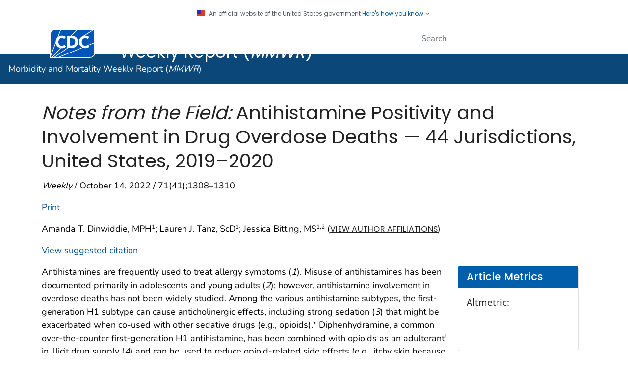

--- FILE ---
content_type: text/html
request_url: https://www.cdc.gov/mmwr/volumes/71/wr/mm7141a4.htm?s_cid=mm7141a4_w
body_size: 27958
content:

<!DOCTYPE html>
<html lang="en-us" class="cdc-2022 theme-indigo cdc-tp5" >
<head>
	<meta charset="utf-8" />
<meta http-equiv="X-UA-Compatible" content="IE=Edge" />
<meta content="width=device-width, initial-scale=1, shrink-to-fit=no" name="viewport" />
<meta name="mobile-web-app-capable" content="yes" />
<meta name="apple-mobile-web-app-capable" content="yes" />
<meta name="theme-color" content="#075290">

<link rel="apple-touch-icon" sizes="180x180" href="/TemplatePackage/4.0/assets/imgs/favicon/apple-touch-icon.png">
<link rel="icon" type="image/png" sizes="32x32" href="/TemplatePackage/4.0/assets/imgs/favicon/favicon-32x32.png">
<link rel="icon" type="image/png" sizes="16x16" href="/TemplatePackage/4.0/assets/imgs/favicon/favicon-16x16.png">
<link rel="mask-icon" href="/TemplatePackage/4.0/assets/imgs/favicon/safari-pinned-tab.svg" color="#0056b3">
<meta name="msapplication-TileColor" content="#0056b3">
<meta name="theme-color" content="#0056b3">

<link rel="stylesheet prefetch" href="/TemplatePackage/contrib/libs/bootstrap/latest/css/bootstrap.min.css?_=40666" />
<link rel="stylesheet prefetch" href="/TemplatePackage/4.0/assets/css/app.tp5.min.css?_=40666" />
<link rel="stylesheet" media="print" href="/TemplatePackage/4.0/assets/css/print.min.css?_=40666" />

<!-- @prismcss@ -->
<script src="https://www.cdc.gov/JScript/dmat/cdc-dmat.min.js?account=cdcgov" async></script>
	<title>Notes from the Field: Antihistamine Positivity and Involvement in Drug Overdose Deaths — 44 Jurisdictions, United States, 2019–2020  | MMWR</title>
		<meta name="description" content="This report describes the presence of antihistamines in drug overdose deaths. "/>						<meta property="og:title" content="Notes from the Field: Antihistamine Positivity and ...">
		<meta property="og:description" content="This report describes the presence of antihistamines in drug overdose deaths.">
		<meta property="fb:app_id" content="205691699516606">
		<meta property="og:url" content="https://www.cdc.gov/mmwr/volumes/71/wr/mm7141a4.htm">

					<meta property="og:image" content="https://www.cdc.gov/mmwr/volumes/71/wr/social-media/mm7141a4_AntihistimineDrugOverdoses_IMAGE_14Oct22_1200x675.jpg?_=82196">
							<meta property="og:image:type" content="image/jpeg">
						<meta property="article:published_time" content="2022-10-13">
		<meta property="og:author" content="CDC">
		<meta property="article:author" content="CDCMMWR">
		<meta property="og:site_name" content="Centers for Disease Control and Prevention">
		<meta property="og:type" content="article">
		<meta name="twitter:card" content="summary_large_image">		<meta name="twitter:site" content="@CDCMMWR">
		<meta name="twitter:creator" content="@CDCgov">
		
			<meta name="twitter:title" content="Notes from the Field: Antihistamine Positivity and ...">
			<meta name="twitter:description" content="This report describes the presence of antihistamines in drug overdose deaths.">
							<meta name="twitter:domain" content="https://www.cdc.gov/mmwr/volumes/71/wr/mm7141a4.htm?s_cid=mm7141a4_w">
									<meta name="twitter:image:src" content="https://www.cdc.gov/mmwr/volumes/71/wr/social-media/mm7141a4_AntihistimineDrugOverdoses_IMAGE_14Oct22_1200x675.jpg?_=82196">
						<meta name="robots" content="index, archive" />
		
		<meta property="cdc:template_version" content="4.0"/>	<meta property="cdc:first_published" content="October 13, 2022"/>
	<meta property="cdc:last_updated" content="October 13, 2022, 01:00 PM"/>
	<meta property="cdc:last_reviewed" content="October 13, 2022"/>
	<meta property="cdc:content_source" content=""/>
	<meta property="cdc:maintained_by" content=""/>
	<meta property="cdc:content_id" content="100609" />
	<meta property="cdc:build" content="5058" />
	<meta property="cdc:version" content="4.25.5" />
	<meta property="cdc:page_type" content="cdc_mmwr" />
	<meta property="cdc:page_origin" content="wcms"/>
	<meta name="citation_categories" content="Full Report"/><meta name="citation_title" content="Notes from the Field: Antihistamine Positivity and Involvement in Drug Overdose Deaths — 44 Jurisdictions, United States, 2019–2020"/><meta name="citation_author" content="Amanda T. Dinwiddie"/><meta name="citation_publication_date" content="2022"/><meta name="citation_journal_title" content="MMWR. Morbidity and Mortality Weekly Report"/><meta name="citation_journal_abbrev" content="MMWR Morb Mortal Wkly Rep"/><meta name="citation_issn" content="0149-21951545-861X"/><meta name="citation_volume" content="71"/><meta name="citation_doi" content="10.15585/mmwr.mm7141a4"/><meta name="Description" content="This report describes the presence of antihistamines in drug overdose deaths. "/>			<link rel="canonical" href="https://www.cdc.gov/mmwr/volumes/71/wr/mm7141a4.htm"/>
	<meta property="cdc:wcms_build" content="4.25.5 - b.5058" />
		<link rel="stylesheet" type="text/css" href="/mmwr/volumes/wcms-inc/local.css?v=3257"/>
 				<!-- CSS Added Dynamically Here -->		<meta name="DC.date" content="2025-07-30T01:54:34Z" />
				<meta name="cdc:last_published" content="2025-07-30T13:56:53Z" />
				
</head>
<body class="no-js cdc-mmwr">
	<div id="skipmenu">
		<a class="skippy sr-only-focusable" href="#content">Skip directly to site content</a>
		<a class="skippy sr-only-focusable" href="#headerSearch">Skip directly to search</a>
	</div>
					<div class="header-language-bar container text-right pt-1 pb-1 fs0875">
											<a href="/spanish/"><span lang="es-us">Español</span></a><span class="link-divider"> | </span>
						<a href="https://wwwn.cdc.gov/pubs/other-languages/">Other Languages</a>
										</div>
				<script src="/TemplatePackage/5.0/js/modules/banner.js"></script>
<div class="cdc-header-official-notice container noindex">
	<div class="cdc-header-official-notice-header d-flex">
		<img src="/TemplatePackage/4.0/assets/imgs/uswds/us_flag_small.png" width="16" height="11" alt="" aria-hidden="true" />
		<small class="ml-2">An official website of the United States government <button class="cdc-header-official-notice-header-btn">Here's how you know <span class="cdc-header-official-notice-header-icon x12 fill-p cdc-icon-arrow-down"></span></button></small>
	</div>

	<div class="cdc-header-official-notice-body row" style="display: none;">
		<figure class="col-lg-6 d-flex">
			<img class="cdc-header-official-notice-body-img" src="/TemplatePackage/4.0/assets/imgs/uswds/icon-dot-gov.svg" alt="" aria-hidden="true" />
			<figcaption class="cdc-header-official-notice-body-info ml-3">
				<p class="cdc-header-official-notice-body-title mb-1"><strong>Official websites use .gov</strong></p>
				<p>A .gov website belongs to an official government organization in the United States.</p>
			</figcaption>
		</figure>
		<figure class="col-lg-6 d-flex">
			<img class="cdc-header-official-notice-body-img" src="/TemplatePackage/4.0/assets/imgs/uswds/icon-https.svg" alt="" aria-hidden="true" />
			<figcaption class="cdc-header-official-notice-body-info ml-3">
				<p class="cdc-header-official-notice-body-title mb-1"><strong>Secure .gov websites use HTTPS</strong></p>
				<p>A lock ( <span class="x16 fill-black cdc-icon-lock-alt-solid"></span> ) or https:// means you've safely connected to the .gov website. Share sensitive information only on official, secure websites.</p>
			</figcaption>
		</figure>
	</div>
</div>
<header id="page_banner" role="banner" aria-label="Banner">			<div class="container-fluid header-wrapper">
				<div class="container">
					<div class="row py-2">
						<div class="col cdc-logo">
															<a href="https://www.cdc.gov/">
	<span class="sr-only">Centers for Disease Control and Prevention. CDC twenty four seven. Saving Lives, Protecting People</span>
	<img src="/TemplatePackage/4.0/assets/imgs/logo/logo-notext.svg" alt="CDC Logo" class="cdc-logo--desktop">
	<img src="/TemplatePackage/4.0/assets/imgs/logo/logo-notext.svg" alt="CDC Logo" class="cdc-logo--mobile">
</a>
													</div>
													<div class="col-2 col-md-3 col-xl-5 col-xxl-4 tp-search">
								<div class="headerSearch cdc-header-search">
	<form accept-charset="UTF-8" action="https://search.cdc.gov/search/" class="cdc-header-search-form" method="get" autocomplete="off">

		<!-- fallback mobile search -->
		<button class="btn btn-primary dropdown-toggle no-toggle search-button ssi d-xl-none"
				type="button"
				data-toggle="dropdown" aria-haspopup="true" aria-expanded="false" aria-label="search"><span>Search</span>
			<i class="fi cdc-icon-magnify dropdown-menu-medium-search-icon x24" aria-hidden="true"></i>
			<i class="fi cdc-icon-close dropdown-menu-medium-close-icon x24" aria-hidden="true"></i>
		</button>

		<div class="dropdown-menu dropdown-menu-right dropdown-menu-search dropdown-menu-medium-search">
			<div class="input-group">
				<input id="headerSearch" type="text" class="form-control" maxlength="300" placeholder="Search" aria-label="Search" name="query">
				<span class="form-control-clear cdc-icon-close"></span>
				<div class="input-group-append">
					<button class="btn search-submit" type="button">
						<span class="sr-only">Submit</span>
						<i class="fi cdc-icon-magnify x24 search-submit" aria-hidden="true"></i>
					</button>
				</div>
			</div>
		</div>
		<input type="hidden" name="affiliate" value="cdc-main">
	</form>
</div>

							</div>
												</div>
				</div>
			</div>
					<div class="container-fluid site-title">
				<div class="container">
							<div class="row">
		<div class="col">
			<div class="display-6 text-white fw-500 pt-1 pb-1 site-title-inner ">
				<a href="/mmwr/index.html"> Morbidity and Mortality Weekly Report (<em>MMWR</em>)</a>
			</div>
					</div>
			</div>
					</div>
			</div>
						<nav role="navigation" aria-label="Mobile Nav" id="mobilenav" class="sticky-top">
							</nav>
			
		<!-- Global Above Feature -->

		<div class="container-fluid feature-area">
			<div class="container"></div>		</div>

		</header>
				<div class="container d-flex flex-wrap body-wrapper bg-white">
						<main  class="col-12 order-lg-2"  role="main" aria-label="Main Content Area">
									<div class="row visual-element">
						<div class="col">
																				</div>
					</div>
								<div class="section-nav-area">
					<nav role="navigation" aria-label="Section Nav" class="w-100 sticky-top"></nav>
				</div>

				<div class="row">
					<div  class="col content content-fullwidth">			<h1><em>Notes from the Field: </em>Antihistamine Positivity and Involvement in Drug Overdose Deaths — 44 Jurisdictions, United States, 2019–2020</h1>
							<div class="dateline">
	<p><em>Weekly</em> / October 14, 2022 / 71(41);1308–1310	</p>
</div>


							<div class="title-bar">
																<a href="#print" class="print-link" aria-label="print this page" onclick="window.print()">Print</a>
							</div>
																	<div class="mb-3 card tp-related-pages fourth-level-nav d-none">
						<div class="card-header collapse-icon">
							<a class="collapse-link float-right nav-minus fs0875" data-toggle="collapse" href="#collapse_100609688a24a57a8cd" aria-expanded="false" aria-controls="collapse_100609688a24a57a8cd">
								<svg viewBox="0 0 24 24" focusable="false" xmlns="http://www.w3.org/2000/svg" xmlns:xlink="http://www.w3.org/1999/xlink">
									<title>Minus</title>
									<path d="M19,13H5V11H19V13Z"></path>
								</svg>
							</a>
							<div class="h4">Related Pages</div>
						</div>
						<div class="card-body collapse show" id="collapse_100609688a24a57a8cd"></div>
					</div>
										<div class="syndicate">

							<div class="d-flex flex-wrap d-md-block">
	<div class="order-3 mb-3"><p>Amanda T. Dinwiddie, MPH<sup>1</sup>; Lauren J. Tanz, ScD<sup>1</sup>; Jessica Bitting, MS<sup>1</sup><sup>,2</sup> (<a class="h6" style="font-weight: normal" href="#contribAff">View author affiliations</a>)</p>
<a class="mb-md-3" href="#suggestedcitation">View suggested citation</a></div><div class="col-md-3 float-right order-12 mt-3 mt-md-0 no-syndicate "><!-- START METRICS BOX -->
<script type="text/javascript" src="https://d1bxh8uas1mnw7.cloudfront.net/assets/embed.js"></script>
<script async src="https://badge.dimensions.ai/badge.js" charset="utf-8"></script>
<style type="text/css">
.altmetric-embed.mt-2.mb-3 > div {
display: flex;
}
</style>
<div class="card mb-3" data-mmwr-metrics="article">
  <div class="card-header h4 bg-primary">Article Metrics</div>
    <div class="card-body bg-white">
      <h5>Altmetric:</h5>
      <div class="altmetric-embed mt-2 mb-3" data-badge-details="right" data-badge-type="donut" data-condensed="true" data-hide-no-mentions="true" data-link-target="_blank"></div>
	<div class="text-right"></div>	
		</div>
    <div class="border-top mt-2 mb-3"></div>
      <div class="ml-2">
     <span class="__dimensions_badge_embed__" data-doi="10.15585/mmwr.mm7141a4" data-legend="always" data-style="small_circle"></span><script async src="https://badge.dimensions.ai/badge.js" charset="utf-8"></script>
   <br> 
	</div>
</div>

<!-- END METRICS BOX --></div><div class="col-md-3 float-right d-none d-md-block cr mb-3"><div class="card theme-cyan bg-gray-l2"><div class="card-header"><a href="#T1_down"><strong>Table</strong></a></div></div></div><div class="col-md-3 float-right mb-3 cr order-1"><div class="card mb-3"><div class="card-header h4 bg-primary">Related Materials</div><div class="card-body"><ul class="mb-0 block-list"><li><a href="/mmwr/volumes/71/wr/pdfs/mm7141a4-H.pdf" target="_blank">PDF <span aria-label="pdf icon" class="sr-only" role="img"></span><span class="fi cdc-icon-pdf x16 fill-pdf" alt="" aria-hidden="true"></span><span class="file-details">[92K]</span></a></li></ul></div></div></div><div class="order-4 w-100"><p>Antihistamines are frequently used to treat allergy symptoms (<i>1</i>). Misuse of antihistamines has been documented primarily in adolescents and young adults (<i>2</i>); however, antihistamine involvement in overdose deaths has not been widely studied. Among the various antihistamine subtypes, the first-generation H1 subtype can cause anticholinergic effects, including strong sedation (<i>3</i>) that might be exacerbated when co-used with other sedative drugs (e.g., opioids).* Diphenhydramine, a common over-the-counter first-generation H1 antihistamine, has been combined with opioids as an adulterant<sup>&dagger;</sup> in illicit drug supply (<i>4</i>) and can be used to reduce opioid-related side effects (e.g., itchy skin because of histamine release from opioid use).</p>
<p>To describe unintentional and undetermined intent overdose deaths with antihistamine positivity, involvement, or both, CDC analyzed available 2019&ndash;2020 data from the State Unintentional Drug Overdose Reporting System (SUDORS) in 43 states and the District of Columbia.<sup>&sect;</sup><sup>,</sup><sup>&para;</sup> A death was defined as antihistamine-positive if any antihistamine was detected on postmortem toxicology or was listed as a cause of death on the death certificate.** A death was defined as antihistamine-involved if the drug class was listed as a cause of death on the death certificate (i.e., antihistamine-involved is a subset of antihistamine-positive). Descriptive data for deaths are presented by sex, age, race and ethnicity, U.S. Census Bureau region,<sup>&dagger;&dagger;</sup> and other drugs involved. Analyses were restricted to decedents for whom postmortem toxicology results were available.<sup>&sect;&sect;</sup></p>
<p>Among 92,033 overdose deaths during 2019&ndash;2020, 13,574 (14.7%) were antihistamine-positive and 3,345 (3.6%) were antihistamine-involved; fewer than 0.1% (90) involved antihistamines alone (<a id="T1_up"></a><a href="#T1_down">Table</a>). Nearly all antihistamine-positive and -involved deaths (13,475, 99.6%; 3,339, 99.8%, respectively) included first-generation H1 antihistamines, primarily diphenhydramine (9,645, 71.1%; 2,226, 66.5%, respectively). The proportions of antihistamine- and diphenhydramine-involved overdose deaths were highest for females (52.0%; 52.8%), persons aged 35&ndash;44 years (26.1%; 26.5%), and White, non-Hispanic persons (78.1%; 78.7%); demographic patterns of antihistamine- and diphenhydramine-positive deaths were similar, except that deaths were more frequent among males (57.8%; 59.6%) and in the Midwest region (43.6%; 51.0%). Most antihistamine- and diphenhydramine-involved overdose deaths co-involved opioids (82.8% and 82.7%, respectively), primarily illicitly manufactured fentanyls (IMFs)<sup>&para;&para;</sup> (<i>5</i>).</p>
<p>Nearly 15% of overdose deaths during 2019&ndash;2020 were antihistamine-positive, and 4% were antihistamine-involved; only 90 deaths involved antihistamines as the sole drug. Most antihistamine-positive and antihistamine-involved deaths included diphenhydramine, which is easily accessible over the counter as an allergy medication and sleep aid. Antihistamine-involved deaths commonly co-involved opioids; this might be partly attributable to adulteration of the illicit opioid supply with antihistamines, in particular diphenhydramine, which can be dangerous because of potentially combined sedative effects. Naloxone administration is important for any overdose with suspected opioid involvement. Because antihistamines do not respond to naloxone, co-involved opioid and antihistamine overdoses might require naloxone administration plus other immediate medical response measures to prevent death.</p>
<p>The findings in this report are subject to at least two limitations. First, results included 44 jurisdictions and might not be nationally representative. Second, drug testing methods are not standardized across jurisdictions, which might limit interpretation of results. Antihistamine-positivity could reflect use to treat allergy or other symptoms rather than misuse. It is also possible that some persons did not knowingly consume antihistamines and were exposed to these drugs through adulteration of the illicit drug supply with antihistamines. Despite these limitations, these data highlight the importance of continued surveillance to understand the drugs and drug combinations contributing to overdose deaths and to guide awareness efforts about the potential dangers of the unpredictable illicit drug supply and the intentional or unintentional co-use of substances, including antihistamines and opioids.</p>
</div><div class="order-4"><p class="text-right"><a href="#">Top</a></p></div><div class="order-4 w-100"><h3><a id="Acknowledgments" class="onThisPageAnchor" title="Acknowledgments"></a>Acknowledgments</h3>
<p>Jurisdictions participating in CDC&rsquo;s Overdose Data to Action (OD2A) program and providing data to the State Unintentional Drug Overdose Reporting System, including jurisdictional health departments, vital registrar offices, and coroner and medical examiner offices; Nicole L. Davis, Kyle Suen, Division of Overdose Prevention, National Center for Injury Prevention and Control, CDC; CDC OD2A team, Division of Overdose Prevention, National Center for Injury Prevention and Control, CDC.</p>
</div><div class="order-4"><p class="text-right"><a href="#">Top</a></p></div><div class="order-4 w-100"><p>Corresponding author: Amanda T. Dinwiddie, <a href="mailto:qpv6@cdc.gov">qpv6@cdc.gov</a>, 404-498-4128.</p>
</div><div class="order-4"><p class="text-right"><a href="#">Top</a></p></div><hr style="border-top:1px solid"><div class="order-4 w-100"><p><a id="contribAff"></a><sup>1</sup>Division of Overdose Prevention, National Center for Injury Prevention and Control, CDC; <sup>2</sup>National Network of Public Health Institutes, Washington, D.C.</p>
</div><div class="order-4"><p class="text-right"><a href="#">Top</a></p></div><div class="order-4 w-100"><div class="footnote-text">
<p class="Footnote">All authors have completed and submitted the International Committee of Medical Journal Editors form for disclosure of potential conflicts of interest. No potential conflicts of interest were disclosed.</p>
</div>
</div><div class="order-4"><p class="text-right"><a href="#">Top</a></p></div><br><div class="order-4 w-100"><div class="footnote-text">
<p class="Footnote">* <a href="https://www.elsevier.com/books/a-manual-of-adverse-drug-interactions/griffin/978-0-444-82406-6" class="tp-link-policy" rel="noreferrer" data-domain-ext="com">https://www.elsevier.com/books/a-manual-of-adverse-drug-interactions/griffin/978-0-444-82406-6<span aria-label="external icon" class="sr-only" role="img"></span><span class="fi cdc-icon-external x16 fill-external" alt="" aria-hidden="true"></span></a></p>
<p class="Footnote"><sup>&dagger;</sup> Adulterants are substances mixed with illicit drugs to lengthen the lifespan of the resulting product. Adulterants are pharmacologically active ingredients (e.g., caffeine and phenacetin).</p>
<p class="Footnote"><sup>&sect;</sup> SUDORS captures data on fatal unintentional and undetermined intent overdoses. For all captured overdose deaths, SUDORS records all drugs detected by postmortem toxicology, even those not ruled by a medical examiner or coroner as causing death. The medical examiner or coroner lists drugs on the death certificate based on any of the following: postmortem toxicology detection, evidence of drug use at the scene, or witness reports of drug use.</p>
<p class="Footnote"><sup>&para;</sup> Among 48 funded jurisdictions, 43 states and District of Columbia (DC) reported data during January 2019&ndash;December 2020. Twenty-six jurisdictions reported deaths during the entire period: Alaska, Connecticut, Delaware, DC, Georgia, Illinois, Kentucky, Maine, Massachusetts, Minnesota, Missouri, Nevada, New Hampshire, New Jersey, New Mexico, North Carolina, Ohio, Oklahoma, Pennsylvania, Rhode Island, Tennessee, Utah, Vermont, Virginia, Washington, and West Virginia. Eighteen additional jurisdictions reported deaths during at least one 6-month period during January 2019&ndash;December 2020 (i.e., January&ndash;June 2019, July&ndash;December 2019, January&ndash;June 2020, or July&ndash;December 2020): Alabama, Arizona, Arkansas, Colorado, Florida, Hawaii, Indiana, Iowa, Kansas, Louisiana, Maryland, Michigan, Mississippi, Montana, Nebraska, Oregon, South Dakota, and Wisconsin. Fifteen jurisdictions reported deaths from counties that accounted for &ge;75% of drug overdose deaths in the state in 2017 for at least one 6-month period per SUDORS funding requirements (Alabama, Arkansas, Colorado, Florida, Hawaii, Illinois, Indiana, Louisiana, Michigan, Missouri, Nebraska, Pennsylvania, South Dakota, Washington, and Wisconsin); all other jurisdictions reported deaths from the full jurisdiction. Data were current as of April 25, 2022.</p>
<p class="Footnote">** Drug entries coded as antihistamines in SUDORS were allergy, allergy relief, antihistamines, Atarax, Benadryl, brompheniramine, carbinoxamine, cetirizine or cetirizine metabolite, chlorcyclizine or chlorcyclizine metabolite, chlorpheniramine or chlorpheniramine metabolite, cyproheptadine or cyproheptadine metabolite, desalkylhydroxyzine, descarboethoxyloratadine, desloratadine, dexbrompheniramine, dexchlorpheniramine, diphenhydramine or diphenhydramine metabolite, doxylamine or doxylamine metabolite, fexofenadine, hydroxyzine or hydroxyzine metabolite, hydroxyzine/cetirizine/meclizine (not distinguished) metabolite, levocetirizine, loratadine, mereprine, norchlorcyclizine, norcyproheptadine, nordiphenhydramine, norhydroxyzine norpromethazine, Nytol, phenergan, pheniramine, phenyltoloxamine, promethazine or promethazine metabolite, pyrilamine, tripelennamine, triprolidine, Unisom, Vistaril, and Zyrtec.</p>
<p class="Footnote"><sup>&dagger;&dagger;</sup> <a href="https://www2.census.gov/geo/pdfs/maps-data/maps/reference/us_regdiv.pdf" target="_blank" class="tp-link-policy" rel="noreferrer" data-domain-ext="gov">https://www2.census.gov/geo/pdfs/maps-data/maps/reference/us_regdiv.pdf<span aria-label="pdf icon" class="sr-only" role="img"></span><span class="fi cdc-icon-pdf x16 fill-pdf" alt="" aria-hidden="true"></span><span class="file-details"></span><span aria-label="external icon" class="sr-only" role="img"></span><span class="fi cdc-icon-external x16 fill-external" alt="" aria-hidden="true"></span></a></p>
<p class="Footnote"><sup>&sect;&sect;</sup> Ninety-three percent of all SUDORS decedents in the 44 included jurisdictions had a toxicology report. Per SUDORS funding requirements, in a given 6-month period, &ge;75% of SUDORS decedents in each individual jurisdiction had a toxicology report; 35 jurisdictions had toxicology reports for &ge;90% of decedents in their jurisdiction in all included 6-month periods.</p>
<p class="Footnote"><sup>&para;&para;</sup> IMFs include illicitly manufactured fentanyl and illicit fentanyl analogs, which were identified using both toxicology and scene evidence because toxicology alone cannot distinguish between pharmaceutical fentanyl and IMFs.</p>
</div>
</div><div class="order-4"><p class="text-right"><a href="#">Top</a></p></div><div class="order-4 w-100"><h2><a id="References" class="onThisPageAnchor" title="References"></a>References</h2>
<ol>
<li>Mahdy AM, Webster NR. Histamine and antihistamines. Anaesth Intensive Care Med 2011;12:324&ndash;9. <a href="http://doi.org/10.1016/j.mpaic.2011.04.012" target="_blank" rel="noreferrer" class="tp-link-policy" data-domain-ext="org">https://doi.org/10.1016/j.mpaic.2011.04.012<span aria-label="external icon" class="sr-only" role="img"></span><span class="fi cdc-icon-external x16 fill-external" alt="" aria-hidden="true"></span></a></li>
<li>Schifano F, Chiappini S, Miuli A, et al. Focus on over-the-counter drugs&rsquo; misuse: a systematic review on antihistamines, cough medicines, and decongestants. Front Psychiatry 2021;12:657397. <a href="http://doi.org/10.3389/fpsyt.2021.657397" target="_blank" rel="noreferrer" class="tp-link-policy" data-domain-ext="org">https://doi.org/10.3389/fpsyt.2021.657397<span aria-label="external icon" class="sr-only" role="img"></span><span class="fi cdc-icon-external x16 fill-external" alt="" aria-hidden="true"></span></a> <a href="http://www.ncbi.nlm.nih.gov/pubmed/34025478" target="_blank" rel="noreferrer" class="tp-link-policy" data-domain-ext="gov">PMID:34025478<span aria-label="external icon" class="sr-only" role="img"></span><span class="fi cdc-icon-external x16 fill-external" alt="" aria-hidden="true"></span></a></li>
<li>Banerji A, Long AA, Camargo CA Jr. Diphenhydramine versus nonsedating antihistamines for acute allergic reactions: a literature review. Allergy Asthma Proc 2007;28:418&ndash;26. <a href="http://doi.org/10.2500/aap.2007.28.3015" target="_blank" rel="noreferrer" class="tp-link-policy" data-domain-ext="org">https://doi.org/10.2500/aap.2007.28.3015<span aria-label="external icon" class="sr-only" role="img"></span><span class="fi cdc-icon-external x16 fill-external" alt="" aria-hidden="true"></span></a> <a href="http://www.ncbi.nlm.nih.gov/pubmed/17883909" target="_blank" rel="noreferrer" class="tp-link-policy" data-domain-ext="gov">PMID:17883909<span aria-label="external icon" class="sr-only" role="img"></span><span class="fi cdc-icon-external x16 fill-external" alt="" aria-hidden="true"></span></a></li>
<li>Fiorentin TR, Krotulski AJ, Martin DM, et al. Detection of cutting agents in drug-positive seized exhibits within the United States. J Forensic Sci 2019;64:888&ndash;96. <a href="http://doi.org/10.1111/1556-4029.13968" target="_blank" rel="noreferrer" class="tp-link-policy" data-domain-ext="org">https://doi.org/10.1111/1556-4029.13968<span aria-label="external icon" class="sr-only" role="img"></span><span class="fi cdc-icon-external x16 fill-external" alt="" aria-hidden="true"></span></a> <a href="http://www.ncbi.nlm.nih.gov/pubmed/30485426" target="_blank" rel="noreferrer" class="tp-link-policy" data-domain-ext="gov">PMID:30485426<span aria-label="external icon" class="sr-only" role="img"></span><span class="fi cdc-icon-external x16 fill-external" alt="" aria-hidden="true"></span></a></li>
<li>O&rsquo;Donnell J, Tanz LJ, Gladden RM, Davis NL, Bitting J. Trends in and characteristics of drug overdose deaths involving illicitly manufactured fentanyls&mdash;United States, 2019&ndash;2020. MMWR Morb Mortal Wkly Rep 2021;70:1740&ndash;6. <a href="http://doi.org/10.15585/mmwr.mm7050e3" target="_blank" rel="noreferrer" class="tp-link-policy" data-domain-ext="org">https://doi.org/10.15585/mmwr.mm7050e3<span aria-label="external icon" class="sr-only" role="img"></span><span class="fi cdc-icon-external x16 fill-external" alt="" aria-hidden="true"></span></a> <a href="http://www.ncbi.nlm.nih.gov/pubmed/34914673" target="_blank" rel="noreferrer" class="tp-link-policy" data-domain-ext="gov">PMID:34914673<span aria-label="external icon" class="sr-only" role="img"></span><span class="fi cdc-icon-external x16 fill-external" alt="" aria-hidden="true"></span></a></li>
</ol>
</div><div class="order-4"><p class="text-right"><a href="#">Top</a></p></div><div class="order-4 w-100"><table class="table table-bordered table-responsive">
<caption class="caption-top h4 text-black" style="text-align: left"><a id="T1_down"></a>
<h5><strong>TABLE. Characteristics of overdose decedents with antihistamine-positive* or -involved results<sup>&dagger;</sup> &mdash; State Unintentional Drug Overdose Reporting System, 44 Jurisdictions,<sup>&sect;</sup> United States, 2019&ndash;2020</strong><a href="#T1_up"><img decoding="async" class="float-right" title="Return to your place in the text" src="//www.cdc.gov/images/arrow_up.gif" alt="Return to your place in the text" width="58" height="34" border="0"></a></h5>
</caption>
<thead>
<tr>
<th class="row1left" rowspan="2" scope="col" align="left" valign="bottom">Characteristic</th>
<th class="row1" colspan="4" scope="col" align="center" valign="middle">Classification of deaths, no. (%)</th>
</tr>
<tr>
<th class="row1" colspan="1" scope="col" align="center" valign="middle">Antihistamine-positive<br>
(n = 13,574)</th>
<th class="row1" scope="col" align="center" valign="middle">Antihistamine-involved<br>
(n = 3,345)</th>
<th class="row1" scope="col" align="center" valign="middle">Diphenhydramine-positive<br>
(n = 9,645)</th>
<th class="row1" scope="col" align="center" valign="middle">Diphenhydramine-involved<br>
(n = 2,226)</th>
</tr>
</thead>
<tbody>
<tr>
<td colspan="5" align="left" valign="middle"><b><b>Sex</b></b></td>
</tr>
<tr>
<td align="left" valign="middle">Male</td>
<td align="center" valign="middle">7,842 (57.8)</td>
<td align="center" valign="middle">1,605 (48.0)</td>
<td align="center" valign="middle">5,745 (59.6)</td>
<td align="center" valign="middle">1,050 (47.2)</td>
</tr>
<tr>
<td align="left" valign="middle">Female</td>
<td align="center" valign="middle">5,732 (42.2)</td>
<td align="center" valign="middle">1,740 (52.0)</td>
<td align="center" valign="middle">3,900 (40.4)</td>
<td align="center" valign="middle">1,176 (52.8)</td>
</tr>
<tr>
<td colspan="5" align="left" valign="middle"><b><b>Age group, yrs</b></b><sup>&para;</sup></td>
</tr>
<tr>
<td align="left" valign="middle">&lt;18</td>
<td align="center" valign="middle">46 (0.3)</td>
<td align="center" valign="middle">21 (0.6)</td>
<td align="center" valign="middle">26 (0.3)</td>
<td align="center" valign="middle">13 (0.6)</td>
</tr>
<tr>
<td align="left" valign="middle">18&ndash;24</td>
<td align="center" valign="middle">736 (5.4)</td>
<td align="center" valign="middle">179 (5.4)</td>
<td align="center" valign="middle">498 (5.2)</td>
<td align="center" valign="middle">110 (4.9)</td>
</tr>
<tr>
<td align="left" valign="middle">25&ndash;34</td>
<td align="center" valign="middle">3,056 (22.5)</td>
<td align="center" valign="middle">685 (20.5)</td>
<td align="center" valign="middle">2,155 (22.3)</td>
<td align="center" valign="middle">422 (19.0)</td>
</tr>
<tr>
<td align="left" valign="middle">35&ndash;44</td>
<td align="center" valign="middle">3,538 (26.1)</td>
<td align="center" valign="middle">874 (26.1)</td>
<td align="center" valign="middle">2,502 (25.9)</td>
<td align="center" valign="middle">591 (26.5)</td>
</tr>
<tr>
<td align="left" valign="middle">45&ndash;54</td>
<td align="center" valign="middle">3,151 (23.2)</td>
<td align="center" valign="middle">781 (23.3)</td>
<td align="center" valign="middle">2,219 (23.0)</td>
<td align="center" valign="middle">539 (24.2)</td>
</tr>
<tr>
<td align="left" valign="middle">55&ndash;64</td>
<td align="center" valign="middle">2,450 (18.1)</td>
<td align="center" valign="middle">637 (19.0)</td>
<td align="center" valign="middle">1,776 (18.4)</td>
<td align="center" valign="middle">427 (19.2)</td>
</tr>
<tr>
<td align="left" valign="middle">&ge;65</td>
<td align="center" valign="middle">596 (4.4)</td>
<td align="center" valign="middle">168 (5.0)</td>
<td align="center" valign="middle">468 (4.9)</td>
<td align="center" valign="middle">124 (5.6)</td>
</tr>
<tr>
<td colspan="5" align="left" valign="middle"><b><b>Race and ethnicity</b></b></td>
</tr>
<tr>
<td align="left" valign="middle">White, non-Hispanic</td>
<td align="center" valign="middle">9,513 (70.6)</td>
<td align="center" valign="middle">2,589 (78.1)</td>
<td align="center" valign="middle">6,613 (69.0)</td>
<td align="center" valign="middle">1,732 (78.7)</td>
</tr>
<tr>
<td align="left" valign="middle">Black, non-Hispanic</td>
<td align="center" valign="middle">2,822 (20.9)</td>
<td align="center" valign="middle">400 (12.1)</td>
<td align="center" valign="middle">2,200 (23.0)</td>
<td align="center" valign="middle">274 (12.4)</td>
</tr>
<tr>
<td align="left" valign="middle">Other or multi-race, non-Hispanic**</td>
<td align="center" valign="middle">289 (2.1)</td>
<td align="center" valign="middle">81 (2.4)</td>
<td align="center" valign="middle">179 (1.9)</td>
<td align="center" valign="middle">53 (2.4)</td>
</tr>
<tr>
<td align="left" valign="middle">Hispanic</td>
<td align="center" valign="middle">859 (6.4)</td>
<td align="center" valign="middle">244 (7.4)</td>
<td align="center" valign="middle">587 (6.1)</td>
<td align="center" valign="middle">143 (6.5)</td>
</tr>
<tr>
<td align="left" valign="middle">Unknown or missing</td>
<td align="center" valign="middle">91</td>
<td align="center" valign="middle">31</td>
<td align="center" valign="middle">66</td>
<td align="center" valign="middle">24</td>
</tr>
<tr>
<td colspan="5" align="left" valign="middle"><b><b>U.S. Census Bureau region</b><sup>&dagger;&dagger;</sup></b></td>
</tr>
<tr>
<td align="left" valign="middle">Northeast</td>
<td align="center" valign="middle">2,439 (18.0)</td>
<td align="center" valign="middle">930 (27.8)</td>
<td align="center" valign="middle">1,487 (15.4)</td>
<td align="center" valign="middle">597 (26.8)</td>
</tr>
<tr>
<td align="left" valign="middle">Midwest</td>
<td align="center" valign="middle">5,921 (43.6)</td>
<td align="center" valign="middle">894 (26.7)</td>
<td align="center" valign="middle">4,916 (51.0)</td>
<td align="center" valign="middle">662 (29.7)</td>
</tr>
<tr>
<td align="left" valign="middle">South</td>
<td align="center" valign="middle">3,952 (29.1)</td>
<td align="center" valign="middle">909 (27.2)</td>
<td align="center" valign="middle">2,555 (26.5)</td>
<td align="center" valign="middle">596 (26.8)</td>
</tr>
<tr>
<td align="left" valign="middle">West</td>
<td align="center" valign="middle">1,262 (9.3)</td>
<td align="center" valign="middle">612 (18.3)</td>
<td align="center" valign="middle">687 (7.1)</td>
<td align="center" valign="middle">371 (16.7)</td>
</tr>
<tr>
<td colspan="5" align="left" valign="middle"><b><b>Co-involved drugs (listed as a cause of death)</b><sup>&sect;&sect;,&para;&para;</sup></b></td>
</tr>
<tr>
<td align="left" valign="middle">Opioids</td>
<td align="center" valign="middle">11,867 (87.4)</td>
<td align="center" valign="middle">2,771 (82.8)</td>
<td align="center" valign="middle">8,570 (88.9)</td>
<td align="center" valign="middle">1,841 (82.7)</td>
</tr>
<tr>
<td align="left" valign="middle">IMFs ***</td>
<td align="center" valign="middle">9,307 (68.6)</td>
<td align="center" valign="middle">1,735 (51.9)</td>
<td align="center" valign="middle">7,012 (72.7)</td>
<td align="center" valign="middle">1,190 (53.5)</td>
</tr>
<tr>
<td align="left" valign="middle">Non-IMF opioids</td>
<td align="center" valign="middle">2,560 (18.9)</td>
<td align="center" valign="middle">1,036 (31.0)</td>
<td align="center" valign="middle">1,558 (16.2)</td>
<td align="center" valign="middle">651 (29.2)</td>
</tr>
<tr>
<td align="left" valign="middle">Heroin<sup>&dagger;&dagger;&dagger;</sup></td>
<td align="center" valign="middle">3,242 (23.9)</td>
<td align="center" valign="middle">587 (17.5)</td>
<td align="center" valign="middle">2,491 (25.8)</td>
<td align="center" valign="middle">395 (17.7)</td>
</tr>
<tr>
<td align="left" valign="middle">Prescription opioids<sup>&sect;&sect;&sect;</sup></td>
<td align="center" valign="middle">3,676 (27.1)</td>
<td align="center" valign="middle">1,410 (42.2)</td>
<td align="center" valign="middle">2,432 (25.2)</td>
<td align="center" valign="middle">937 (42.1)</td>
</tr>
<tr>
<td align="left" valign="middle">Cocaine</td>
<td align="center" valign="middle">3,221 (23.7)</td>
<td align="center" valign="middle">555 (16.6)</td>
<td align="center" valign="middle">2,282 (23.7)</td>
<td align="center" valign="middle">378 (17.0)</td>
</tr>
<tr>
<td align="left" valign="middle">Methamphetamine</td>
<td align="center" valign="middle">1,815 (13.4)</td>
<td align="center" valign="middle">365 (10.9)</td>
<td align="center" valign="middle">1,198 (12.4)</td>
<td align="center" valign="middle">235 (10.6)</td>
</tr>
<tr>
<td align="left" valign="middle">Benzodiazepines</td>
<td align="center" valign="middle">2,703 (19.9)</td>
<td align="center" valign="middle">1,152 (34.4)</td>
<td align="center" valign="middle">1,786 (18.5)</td>
<td align="center" valign="middle">739 (33.2)</td>
</tr>
<tr>
<td align="left" valign="middle">Alcohol</td>
<td align="center" valign="middle">2,044 (15.1)</td>
<td align="center" valign="middle">603 (18.0)</td>
<td align="center" valign="middle">1,484 (15.4)</td>
<td align="center" valign="middle">411 (18.5)</td>
</tr>
<tr>
<td align="left" valign="middle">Gabapentin</td>
<td align="center" valign="middle">1,189 (8.8)</td>
<td align="center" valign="middle">642 (19.2)</td>
<td align="center" valign="middle">732 (7.6)</td>
<td align="center" valign="middle">385 (17.3)</td>
</tr>
<tr>
<td align="left" valign="middle"><b><b>No other drug</b><sup>&para;&para;&para;</sup></b></td>
<td align="center" valign="middle">27 (0.2)</td>
<td align="center" valign="middle">90 (2.7)</td>
<td align="center" valign="middle">23 (0.2)</td>
<td align="center" valign="middle">71 (3.2)</td>
</tr>
</tbody>
</table>
<p class="caption"><b><b>Abbreviations:</b></b> IMFs&nbsp;=&nbsp;illicitly manufactured fentanyls; SUDORS&nbsp;=&nbsp;State Unintentional Drug Overdose Reporting System.<br>
* Drug entries coded as antihistamines in SUDORS were allergy, allergy relief, antihistamines, Atarax, Benadryl, brompheniramine, carbinoxamine, cetirizine or cetirizine metabolite, chlorcyclizine or chlorcyclizine metabolite, chlorpheniramine or chlorpheniramine metabolite, cyproheptadine or cyproheptadine metabolite, desalkylhydroxyzine, descarboethoxyloratadine, desloratadine, dexbrompheniramine, dexchlorpheniramine, diphenhydramine or diphenhydramine metabolite, doxylamine or doxylamine metabolite, fexofenadine, hydroxyzine or hydroxyzine metabolite, hydroxyzine/cetirizine/meclizine (not distinguished) metabolite, levocetirizine, loratadine, mereprine, norchlorcyclizine, norcyproheptadine, nordiphenhydramine, norhydroxyzine norpromethazine, Nytol, phenergan, pheniramine, phenyltoloxamine, promethazine or promethazine metabolite, pyrilamine, tripelennamine, triprolidine, Unisom, Vistaril, and Zyrtec.<br>
<sup>&dagger;</sup> SUDORS captures data on fatal unintentional and undetermined intent overdoses. For all captured overdose deaths, SUDORS records all drugs detected by postmortem toxicology, even those not ruled by a medical examiner or coroner as causing death. A drug was recorded as positive when it was detected on postmortem toxicology or listed as a cause of death on the death certificate. A drug was recorded as involved when it was listed as a cause of death on the death certificate. The medical examiner or coroner lists drugs on the death certificate based on any of the following: postmortem toxicology detection, evidence of drug use at the scene, or witness reports of drug use.<br>
<sup>&sect;</sup> Among 48 funded jurisdictions, 43 states and the District of Columbia reported data during January 2019&ndash;December 2020. Twenty-six jurisdictions reported deaths that occurred during the entire period: Alaska, Connecticut, Delaware, District of Columbia, Georgia, Illinois, Kentucky, Maine, Massachusetts, Minnesota, Missouri, Nevada, New Hampshire, New Jersey, New Mexico, North Carolina, Ohio, Oklahoma, Pennsylvania, Rhode Island, Tennessee, Utah, Vermont, Virginia, Washington, and West Virginia. Eighteen additional jurisdictions reported deaths during at least one 6-month period during January 2019&ndash;December 2020 (i.e., January&ndash;June 2019, July&ndash;December 2019, January&ndash;June 2020, or July&ndash;December 2020): Alabama, Arizona, Arkansas, Colorado, Florida, Hawaii, Indiana, Iowa, Kansas, Louisiana, Maryland, Michigan, Mississippi, Montana, Nebraska, Oregon, South Dakota, and Wisconsin. Fifteen jurisdictions reported deaths from counties that accounted for &ge;75% of drug overdose deaths in the state in 2017 for at least one 6-month period per SUDORS funding requirements (Alabama, Arkansas, Colorado, Florida, Hawaii, Illinois, Indiana, Louisiana, Michigan, Missouri, Nebraska, Pennsylvania, South Dakota, Washington, and Wisconsin); all other jurisdictions reported deaths from the full jurisdiction. Data were current as of April 25, 2022.<br>
<sup>&para;</sup> Age data were missing for one decedent.<br>
** Includes non-Hispanic American Indian or Alaska Native, non-Hispanic Asian or Pacific Islander, or non-Hispanic multiracial persons.<br>
<sup>&dagger;&dagger;</sup> <a href="https://www2.census.gov/geo/pdfs/maps-data/maps/reference/us_regdiv.pdf" target="_blank" class="tp-link-policy" rel="noreferrer" data-domain-ext="gov">https://www2.census.gov/geo/pdfs/maps-data/maps/reference/us_regdiv.pdf<span aria-label="pdf icon" class="sr-only" role="img"></span><span class="fi cdc-icon-pdf x16 fill-pdf" alt="" aria-hidden="true"></span><span class="file-details"></span><span aria-label="external icon" class="sr-only" role="img"></span><span class="fi cdc-icon-external x16 fill-external" alt="" aria-hidden="true"></span></a><br>
<sup>&sect;&sect;</sup> Identified as a cause of death by a medical examiner or coroner.<br>
<sup>&para;&para;</sup> Multiple drugs could be listed as a cause of death; therefore, drugs are not mutually exclusive.<br>
*** IMFs include illicitly manufactured fentanyl and illicit fentanyl analogs, which were identified using both toxicology and scene evidence because toxicology alone cannot distinguish between pharmaceutical fentanyl and IMFs.<br>
<sup>&dagger;&dagger;&dagger;</sup> Drug entries coded as heroin in SUDORS were heroin and 6-acetylmorphine. In addition, morphine was coded as heroin if detected along with 6-acetylmorphine or if scene, toxicology, or witness evidence indicated presence of known heroin adulterants or impurities (including quinine, procaine, xylazine, noscapine, papaverine, thebaine, or acetylcodeine), injection, illicit drug use, or a history of heroin use.<br>
<sup>&sect;&sect;&sect;</sup> Drug entries coded as prescription opioids in SUDORS were alfentanil, buprenorphine, butorphanol, codeine, dextrorphan, dihydrocodeine, hydrocodone, hydromorphone, levorphanol, loperamide, meperidine, methadone, morphine, nalbuphine, noscapine, oxycodone, oxymorphone, pentazocine, prescription fentanyl, propoxyphene, sufentanil, tapentadol, and tramadol. Also included as prescription opioids were brand names and metabolites (e.g., nortramadol) of these drugs and combinations of these drugs and nonopioids (e.g., acetaminophen-oxycodone). Morphine was included as prescription only if scene or witness evidence did not indicate likely heroin use and if 6-acetylmorphine was not also detected. Fentanyl was coded as a prescription opioid based on scene, toxicology, or witness evidence.<br>
<sup>&para;&para;&para;</sup> Includes antihistamine-positive deaths with antihistamines as only drug positive, antihistamine-involved deaths with antihistamines as only drug involved, diphenhydramine-positive deaths with diphenhydramine as only drug positive, and diphenhydramine-involved deaths with diphenhydramine as only drug involved.</p>
</div><div class="order-4"><p class="text-right"><a href="#">Top</a></p></div><br><div class="theme-indigo card bg-tertiary w-100 order-4"><div class="card-body"><p id="suggestedcitation" class="smallgrey"><strong>Suggested citation for this article:</strong> Dinwiddie AT, Tanz LJ, Bitting J. <i>Notes from the Field: </i>Antihistamine Positivity and Involvement in Drug Overdose Deaths &mdash; 44 Jurisdictions, United States, 2019&ndash;2020. MMWR Morb Mortal Wkly Rep 2022;71:1308&ndash;1310. DOI: <a href="http://dx.doi.org/10.15585/mmwr.mm7141a4" target="_blank" rel="noreferrer" class="tp-link-policy" data-domain-ext="org">http://dx.doi.org/10.15585/mmwr.mm7141a4<span aria-label="external icon" class="sr-only" role="img"></span><span class="fi cdc-icon-external x16 fill-external" alt="" aria-hidden="true"></span></a>.</p>
</div></div><div class="pull-left order-4 w-100"><p><small>
<i>MMWR</i> and <i>Morbidity and Mortality Weekly Report</i> are service marks of the U.S. Department of Health and Human Services.<br />
Use of trade names and commercial sources is for identification only and does not imply endorsement by the U.S. Department of 
Health and Human Services. <br />References to non-CDC sites on the Internet are 
provided as a service to <i>MMWR</i> readers and do not constitute or imply 
endorsement of these organizations or their programs by CDC or the U.S. 
Department of Health and Human Services. CDC is not responsible for the content 
of pages found at these sites. URL addresses listed in <i>MMWR</i> were current as of 
the date of publication.</small></p>
<p><small>All HTML versions of <i>MMWR</i> articles are generated from final proofs through an automated process. 
This conversion might result in character translation or format errors in the HTML version. 
Users are referred to the electronic PDF version (<a href="https://www.cdc.gov/mmwr">https://www.cdc.gov/mmwr</a>) 
and/or the original <i>MMWR</i> paper copy for printable versions of official text, figures, and tables. 
</small></p> 
<p><small>Questions or messages regarding errors in formatting should be addressed to 
<a href="https://www.cdc.gov/mmwr/form/index.html">mmwrq@cdc.gov</a>.</small></div></div>				</div>

													</div>
		</div>
					<div class="row"><div class="col page-format">View Page In:<a href="/mmwr/volumes/71/wr/pdfs/mm7141a4-H.pdf" target="_blank" rel="noopener noreferrer"><span class="icon x24"><span aria-label="pdf icon" class="sr-only" role="img"></span><span class="fi cdc-icon-pdf  fill-pdf" alt="" aria-hidden="true"></span></span> PDF [92K]</a></div></div>		
					<div class="row d-none d-lg-block">
				<div class="col pca">
														</div>
			</div>
							<div class="row share-row last-reviewed-row">
					<div class="col-md last-reviewed">
						Last Reviewed:  <span id="last-reviewed-date">October 13, 2022</span>						<div class="d-none d-lg-block content-source">Source: 	<a href="//www.cdc.gov/" class="td-none">Centers for Disease Control and Prevention</a>
</div>
					</div>
					<div class="col-md page-share ml-auto">
						<nav id="share-nav" class="page-share-wrapper" role="navigation" aria-label="Social Media">
    <ul>
        <li><a target="_blank" title="Share to Facebook" rel="noreferrer noopener" class="page-share-facebook metrics-share-facebook" href="https://api.addthis.com/oexchange/0.8/forward/facebook/offer?url=https%3A%2F%2Fwww.cdc.gov%2Findex.htm&title=CDC%20Works%2024/7&description=As%20the%20nation%27s%20health%20protection%20agency,%20CDC%20saves%20lives%20and%20protects%20people%20from%20health,%20safety,%20and%20security%20threats.&via=CDCgov&ct=0&media=https://www.cdc.gov/homepage/images/centers-for-disease-control-and-prevention.png"><span class="sr-only">Facebook</span><span class="fi cdc-icon-fb-round"></span></a></li>
        <li><a target="_blank" title="Share to Twitter" rel="noreferrer noopener" class="page-share-twitter metrics-share-twitter" href="https://api.addthis.com/oexchange/0.8/forward/twitter/offer?url=https%3A%2F%2Fwww.cdc.gov%2Findex.htm&title=CDC%20Works%2024/7&description=As%20the%20nation%27s%20health%20protection%20agency,%20CDC%20saves%20lives%20and%20protects%20people%20from%20health,%20safety,%20and%20security%20threats.&via=CDCgov&ct=0&media=https://www.cdc.gov/homepage/images/centers-for-disease-control-and-prevention.png"><span class="sr-only">Twitter</span><span class="fi cdc-icon-twitter-round"></span></a></li>
        <li><a target="_blank" title="Share to LinkedIn" rel="noreferrer noopener" class="page-share-linkedin metrics-share-linkedin" href="https://api.addthis.com/oexchange/0.8/forward/linkedin/offer?url=https%3A%2F%2Fwww.cdc.gov%2Findex.htm&title=CDC%20Works%2024/7&description=As%20the%20nation%27s%20health%20protection%20agency,%20CDC%20saves%20lives%20and%20protects%20people%20from%20health,%20safety,%20and%20security%20threats.&via=CDCgov&ct=0&media=https://www.cdc.gov/homepage/images/centers-for-disease-control-and-prevention.png"><span class="sr-only">LinkedIn</span><span class="fi cdc-icon-linkedin-round"></span></a></li>
        <li><a target="_blank" title="Embed this Page" rel="noreferrer noopener" class="page-share-syndication metrics-share-syndicate" href="https://tools.cdc.gov/medialibrary/index.aspx#/sharecontent/https%3A%2F%2Fwww.cdc.gov%2Findex.htm"><span class="sr-only">Syndicate</span><span class="fi cdc-icon-syndication-round"></span></a></li>
    </ul>
</nav>
					</div>
				</div>
						</main>

				<div class="col-12 d-lg-none leftnav-wrapper">
			<nav role="navigation" aria-label="Left Navigation Menu">
				<div id="cdc-left-nav-menu" data-menu-id="455"><ul class="list-group tp-nav-main"><li class="list-group-item nav-lvl1"><a href="/mmwr/index.html">MMWR</a></li><li class="list-group-item nav-lvl1"><a href="/mmwr/mmwr_additional_resources.html">Reports by Topic</a></li><li class="list-group-item nav-lvl1"><a href="/mmwr/publications/index.html">Publications</a><a href="#nav-group-b4635" class="nav-plus nav-expandcollapse" data-toggle="collapse" aria-controls="nav-group-b4635"><span class="sr-only">plus icon</span><span class="fi cdc-icon-plus" aria-hidden="true"></span></a><ul id="nav-group-b4635" class="collapse"><li class="list-group-item nav-lvl2"><a href="/mmwr/index2025.html">Weekly Report</a><a href="#nav-group-2a3a8" class="nav-plus nav-expandcollapse" data-toggle="collapse" aria-controls="nav-group-2a3a8"><span class="sr-only">plus icon</span><span class="fi cdc-icon-plus" aria-hidden="true"></span></a><ul id="nav-group-2a3a8" class="collapse"><li class="list-group-item nav-lvl3"><a href="/mmwr/mmwr_wk/wk_pvol.html">Past Volumes (1982-2024)</a></li></ul></li><li class="list-group-item nav-lvl2"><a href="/mmwr/indrr_2025.html">Recommendations and Reports</a><a href="#nav-group-695c1" class="nav-plus nav-expandcollapse" data-toggle="collapse" aria-controls="nav-group-695c1"><span class="sr-only">plus icon</span><span class="fi cdc-icon-plus" aria-hidden="true"></span></a><ul id="nav-group-695c1" class="collapse"><li class="list-group-item nav-lvl3"><a href="/mmwr/mmwr_rr/rr_pvol.html">Past Volumes (1990-2024)</a></li></ul></li><li class="list-group-item nav-lvl2"><a href="/mmwr/indss_2025.html">Surveillance Summaries</a><a href="#nav-group-c26cb" class="nav-plus nav-expandcollapse" data-toggle="collapse" aria-controls="nav-group-c26cb"><span class="sr-only">plus icon</span><span class="fi cdc-icon-plus" aria-hidden="true"></span></a><ul id="nav-group-c26cb" class="collapse"><li class="list-group-item nav-lvl3"><a href="/mmwr/mmwr_ss/ss_pvol.html">Past Volumes (1983-2024)</a></li></ul></li><li class="list-group-item nav-lvl2"><a href="/mmwr/ind2024_su.html">Supplements</a><a href="#nav-group-f97e3" class="nav-plus nav-expandcollapse" data-toggle="collapse" aria-controls="nav-group-f97e3"><span class="sr-only">plus icon</span><span class="fi cdc-icon-plus" aria-hidden="true"></span></a><ul id="nav-group-f97e3" class="collapse"><li class="list-group-item nav-lvl3"><a href="/mmwr/mmwr_su/index.html">Past Volumes (1985-2023)</a></li></ul></li><li class="list-group-item nav-lvl2"><a href="https://stacks.cdc.gov/cbrowse/?parentId=cdc:101&amp;pid=cdc:101">Archive (1952-1981)</a></li><li class="list-group-item nav-lvl2"><a href="/mmwr/mmwr_nd/index.html">Notifiable Infectious Diseases</a></li><li class="list-group-item nav-lvl2"><a href="/mmwr/mmwr_nnc/index.html">Notifiable Noninfectious Conditions</a></li></ul></li><li class="list-group-item nav-lvl1"><a href="/mmwr/va-search/visualAbstract.htm?Sort=Date%3A%3Adesc">Infographics</a></li><li class="list-group-item nav-lvl1"><a href="/mmwr/cme/medscape_cme.html">Continuing Education</a></li><li class="list-group-item nav-lvl1"><a href="/mmwr/newsletter/cmo/index2024.html">MMWR Clinician's Newsletter</a></li><li class="list-group-item nav-lvl1"><a href="/mmwr/contributors/index.html">For Authors</a></li><li class="list-group-item nav-lvl1"><a href="/mmwr/about.html">About &nbsp;</a><a href="#nav-group-e7f39" class="nav-plus nav-expandcollapse" data-toggle="collapse" aria-controls="nav-group-e7f39"><span class="sr-only">plus icon</span><span class="fi cdc-icon-plus" aria-hidden="true"></span></a><ul id="nav-group-e7f39" class="collapse"><li class="list-group-item nav-lvl2"><a href="/mmwr/staff/staff.html">Staff</a></li><li class="list-group-item nav-lvl2"><a href="/mmwr/editorial_board.html">Editorial Board</a></li></ul></li><li class="list-group-item nav-lvl1"><a href="/mmwr/mmwrsubscribe.html">Subscribe</a><a href="#nav-group-3b879" class="nav-plus nav-expandcollapse" data-toggle="collapse" aria-controls="nav-group-3b879"><span class="sr-only">plus icon</span><span class="fi cdc-icon-plus" aria-hidden="true"></span></a><ul id="nav-group-3b879" class="collapse"><li class="list-group-item nav-lvl2"><a href="https://tools.cdc.gov/api/v2/resources/media/342778.rss">RSS Feed</a></li></ul></li></ul></div>			</nav>
			<div class="col-12 mt-5">
							</div>
		</div>
				</div>

		

				<footer class="" role="contentinfo" aria-label="Footer">
								<div class="container-fluid footer-wrapper">
						<div class="container">

							 <div class="footer-2022">
	<div class="footer-desktop">
		<div class="row">
			<div class="col-6 about">
				<ul class="d-flex">
					<li><a href="https://www.cdc.gov/about/">About CDC</a></li>
					<li><a href="https://www.cdc.gov/cdc-info/index.html">Contact Us</a></li>
					<li><a href="tel:8002324636">800-232-4636</a></li>
				</ul>
			</div>
			<div class="col-6 social">
				<div class="d-flex flex-nowrap">
					<a href="https://www.facebook.com/CDC" target="_blank" rel="noreferrer noopener"><span class="cdc-icon-facebook-inverse"></span><span class="sr-only">Facebook</span></a>
					<a href="https://twitter.com/CDCgov" target="_blank" rel="noreferrer noopener"><span class="cdc-icon-twitter-inverse"></span><span class="sr-only">Twitter</span></a>
					<a href="https://www.instagram.com/CDCgov/" target="_blank" rel="noreferrer noopener"><span class="cdc-icon-instagram-inverse"></span><span class="sr-only">Instagram</span></a>
					<a href="https://www.linkedin.com/company/centers-for-disease-control-and-prevention" target="_blank" rel="noreferrer noopener"><span class="cdc-icon-linkedin-inverse"></span><span class="sr-only">LinkedIn</span></a>
					<a href="https://www.youtube.com/c/cdc/" target="_blank" rel="noreferrer noopener"><span class="cdc-icon-youtube-inverse"></span><span class="sr-only">Youtube</span></a>
					<a href="https://www.pinterest.com/cdcgov/" target="_blank" rel="noreferrer noopener"><span class="cdc-icon-pinterest-inverse"></span><span class="sr-only">Pinterest</span></a>
					<a href="https://www.snapchat.com/add/cdcgov" target="_blank" rel="noreferrer noopener"><span class="cdc-icon-snapchat-inverse"></span><span class="sr-only">Snapchat</span></a>
					<a href="https://tools.cdc.gov/medialibrary/index.aspx" target="_blank" rel="noreferrer noopener"><span class="cdc-icon-rss-inverse" aria-hidden="true"></span><span class="sr-only">RSS</span></a>

				</div>
			</div>
		</div>
	</div>
	<div class="footer-mobile" aria-label="Footer" role="contentinfo">
		<ul class="accordion indicator-arrow mb-3" role="tablist" aria-busy="true">
			<li class="card footer-mobile_contact" role="presentation">
				<button role="tab" class="card-header tab collapsed" data-target="#footer-mobile-collapse-1" data-toggle="collapse"  aria-expanded="false" id="footer-mobile-card-1" >CONTACT CDC</button>
				<div class="collapse" id="footer-mobile-collapse-1" role="tabpanel" aria-hidden="true">
					<div class="card-body">
						<address itemscope="itemscope" itemtype="https://schema.org/Organization">
							<div class="row mt-2">
								<div class="col-1">
									<span aria-hidden="true" class="fi cdc-icon-desktop x24"></span>
								</div>
								<div class="col">
									<span class="pl-1"><a href="https://www.cdc.gov/cdc-info/index.html">Contact Us</a></span>
								</div>
							</div>
							<div class="row mt-2">
								<div class="col-1">
									<span class="fi cdc-icon-phone x24"></span>
								</div>
								<div class="col">
									<span class="pl-1" itemprop="telephone">Call 800-232-4636</span>
								</div>
							</div>
							<div class="row mt-2">
								<div class="col-1">
									<span class="fi cdc-icon-email x24"></span>
								</div>
								<div class="col">
									<span class="pl-1" itemprop="url"><a href="https://www.cdc.gov/cdc-info/index.html">Email Us</a></span>
								</div>
							</div>
						</address>
					</div>
				</div>
			</li>
			<li class="card footer-mobile_about" role="presentation">
				<button role="tab" class="card-header tab collapsed " data-target="#footer-mobile-collapse-2" data-toggle="collapse"  aria-expanded="false" id="footer-mobile-card-2" >ABOUT CDC</button>
				<div class="collapse" id="footer-mobile-collapse-2" role="tabpanel"  aria-hidden="true">
					<div class="card-body">
						<ul>
							<li><a href="https://www.cdc.gov/about/">About CDC</a></li>
							<li><a href="https://jobs.cdc.gov">Jobs</a></li>
							<li><a href="https://www.cdc.gov/funding">Funding</a></li>
						</ul>
					</div>
				</div>
			</li>
			<li class="card footer-mobile_policies" role="presentation">
				<button role="tab" class="card-header tab collapsed " data-target="#footer-mobile-collapse-3" data-toggle="collapse"  aria-expanded="false" id="footer-mobile-card-3">POLICIES</button>
				<div class="collapse" id="footer-mobile-collapse-3" role="tabpanel"  aria-hidden="true">
					<div class="card-body">
						<ul>
							<li><a href="https://www.cdc.gov/other/accessibility.html">Accessibility</a></li>
							<li><a href="https://www.cdc.gov/Other/disclaimer.html">External Links</a></li>
							<li><a href="https://www.cdc.gov/other/privacy.html">Privacy</a></li>
							<li><a href="https://www.cdc.gov/Other/policies.html">Web Policies</a></li>
							<li><a href="https://www.cdc.gov/od/foia">FOIA</a></li>
							<li><a href="https://oig.hhs.gov">OIG</a></li>
							<li><a href="https://www.cdc.gov/oeeowe/no-fear-act/">No Fear Act</a></li>
							<li><a href="https://www.cdc.gov/other/nondiscrimination.html">Nondiscrimination</a></li>
							<li><a href="https://www.hhs.gov/vulnerability-disclosure-policy/index.html">Vulnerability Disclosure Policy</a></li>
							<li><a href="https://archive.cdc.gov/">CDC Archive</a></li>
							<li><a href="https://stacks.cdc.gov/ ">Public Health Publications</a></li>
							<li><a href="https://hhs.gov/">HHS.gov</a></li>
							<li><a href="https://www.usa.gov/">USA.gov</a></li>
						</ul>
					</div>
				</div>
			</li>
			<li class="card footer-mobile_connect" role="presentation">
				<button role="tab" class="card-header tab collapsed " data-target="#footer-mobile-collapse-4" data-toggle="collapse"  aria-expanded="false" id="footer-mobile-card-4">CONNECT WITH US</button>
				<div class="collapse" id="footer-mobile-collapse-4" role="tabpanel" aria-hidden="true">
					<div class="card-body">
						<ul class="bullet-list cc-4 lsp-out row">
							<div class="col-12">
								<li><a href="https://www.facebook.com/CDC" target="_blank" rel="noreferrer noopener"><span class="sr-only">Facebook</span><span class="fi cdc-icon-fb-white x24" aria-hidden="true"></span></a></li>
								<li><a href="https://twitter.com/CDCgov" target="_blank" rel="noreferrer noopener"><span class="sr-only">Twitter</span><span class="fi cdc-icon-twitter-white x24" aria-hidden="true"></span></a></li>
								<li><a href="https://www.instagram.com/CDCgov/" target="_blank" rel="noreferrer noopener"><span class="sr-only">Instagram</span><span class="fi cdc-icon-ig-white x24" aria-hidden="true"></span></a></li>
								<li><a href="https://www.linkedin.com/company/centers-for-disease-control-and-prevention" target="_blank" rel="noreferrer noopener"><span class="sr-only">LinkedIn</span><span class="fi cdc-icon-linkedin-white x24" aria-hidden="true"></span></a></li>
							</div>
							<div class="col-12">
								<li><a href="https://www.youtube.com/c/cdc/" target="_blank" rel="noreferrer noopener"><span class="sr-only">Youtube</span><span class="fi cdc-icon-youtube-white x24" aria-hidden="true"></span></a></li>
								<li><a href="https://www.pinterest.com/cdcgov/" target="_blank" rel="noreferrer noopener"><span class="sr-only">Pinterest</span><span class="fi cdc-icon-pinterest-white x24" aria-hidden="true"></span></a></li>
								<li><a href="https://www.snapchat.com/add/cdcgov" target="_blank" rel="noreferrer noopener"><span class="sr-only">Snapchat</span><span class="fi cdc-icon-snapchat x24" aria-hidden="true"></span></a></li>
								<li><a href="https://wwwn.cdc.gov/dcs/RequestForm.aspx"><span class="sr-only">Email</span><span class="fi cdc-icon-email x24" aria-hidden="true"></span></a></li>
							</div>
						</ul>
					</div>
				</div>
			</li>
			<li class="card footer-mobile_language" role="presentation">
				<button role="tab" class="card-header tab collapsed " data-target="#footer-mobile-collapse-5" data-toggle="collapse"  aria-expanded="false" id="footer-mobile-card-5">LANGUAGES</button>
				<div class="collapse" id="footer-mobile-collapse-5" role="tabpanel" aria-hidden="true">
					<div class="card-body">
						<ul class="bullet-list cc-2 lsp-out">
							<li lang="es"><a href="https://www.cdc.gov/other/language-assistance.html#Spanish" title="Spanish">Español</a></li>
							<li lang="zh"><a href="https://www.cdc.gov/other/language-assistance.html#Chinese" title="Chinese">繁體中文</a></li>
							<li lang="vi"><a href="https://www.cdc.gov/other/language-assistance.html#Vietnamese" title="Vietnamese">Tiếng Việt</a></li>
							<li lang="ko"><a href="https://www.cdc.gov/other/language-assistance.html#Korean" title="Korean">한국어</a></li>
							<li lang="tl"><a href="https://www.cdc.gov/other/language-assistance.html#Tagalog" title="Tagalog">Tagalog</a></li>
							<li lang="ru"><a href="https://www.cdc.gov/other/language-assistance.html#Russian" title="Russian">Русский</a></li>
							<li lang="ar"><a href="https://www.cdc.gov/other/language-assistance.html#Arabic" title="Arabic">العربية</a></li>
							<li lang="ht"><a href="https://www.cdc.gov/other/language-assistance.html#Haitian" title="Haitian">Kreyòl Ayisyen</a></li>
							<li lang="fr"><a href="https://www.cdc.gov/other/language-assistance.html#French" title="French">Français</a></li>
							<li lang="pl"><a href="https://www.cdc.gov/other/language-assistance.html#Polish" title="Polish">Polski</a></li>
							<li lang="pt"><a href="https://www.cdc.gov/other/language-assistance.html#Portuguese" title="Portuguese">Português</a></li>
							<li lang="it"><a href="https://www.cdc.gov/other/language-assistance.html#Italian" title="Italian">Italiano</a></li>
							<li lang="de"><a href="https://www.cdc.gov/other/language-assistance.html#German" title="German">Deutsch</a></li>
							<li lang="ja"><a href="https://www.cdc.gov/other/language-assistance.html#Japanese" title="Japanese">日本語</a></li>
							<li lang="fa"><a href="https://www.cdc.gov/other/language-assistance.html#Farsi" title="Farsi">فارسی</a></li>
							<li lang="en"><a href="https://www.cdc.gov/other/language-assistance.html#English" title="English">English</a></li>
						</ul>
					</div>
				</div>
			</li>
		</ul>
	</div>
</div>

						</div>
					</div>
											<div class="container-fluid agency-footer">
							<div class="container">
								<div class="footer-2022 footer-agency row">
	<div class="col">
		<ul>
			<li class="d-none d-md-block"><a href="https://www.cdc.gov/other/accessibility.html">Accessibility</a></li>
			<li class="d-none d-md-block"><a href="https://www.cdc.gov/Other/disclaimer.html">External Links</a></li>
			<li class="d-none d-md-block"><a href="https://www.cdc.gov/other/privacy.html">Privacy</a></li>
			<li class="d-none d-md-block"><a href="https://www.cdc.gov/Other/policies.html">Web Policies</a></li>
			<li class="d-none d-md-block"><a href="https://www.cdc.gov/od/foia">FOIA</a></li>
			<li class="d-none d-md-block"><a href="https://oig.hhs.gov">OIG</a></li>
			<li class="d-none d-md-block"><a href="https://www.cdc.gov/oeeowe/no-fear-act/">No Fear Act</a></li>
			<li class="d-none d-md-block"><a href="https://www.cdc.gov/other/nondiscrimination.html">Nondiscrimination</a></li>
			<li class="d-none d-md-block"><a href="https://www.hhs.gov/vulnerability-disclosure-policy/index.html">Vulnerability Disclosure Policy</a></li>
			<li class="d-none d-md-block"><a href="https://archive.cdc.gov/">CDC Archive</a></li>
			<li class="d-none d-md-block"><a href="https://stacks.cdc.gov/ ">Public Health Publications</a></li>
			<li><a href="https://hhs.gov/">HHS.gov</a></li>
			<li><a href="https://www.usa.gov/">USA.gov</a></li>
		</ul>
	</div>
</div>

							</div>
						</div>
								</footer>
		<!-- social media footer removed -->
<script src="/config/cdc_config.js"></script>
<script>var CDC_POST={"id":"826_100609","type":"cdc_mmwr","tax":{"cdc_topics":["26bcaf97-a109-4b64-8615-7219d009f598","748b60e0-5b4e-403c-8196-1b7042531fe9"],"cdc_categories":["2b55e648-eaa5-4e53-9b50-833393d2da21"]}};</script>
<script src="/TemplatePackage/contrib/libs/jquery/latest/jquery.min.js?_=40666"></script>
<script src="/TemplatePackage/contrib/libs/bootstrap/latest/js/bootstrap.bundle.min.js?_=40666"></script>
<!-- @axejs@ -->
<!-- @prismjs@ -->
<!-- @typeaheadjs@ -->
<script src="/TemplatePackage/4.0/assets/js/app.js?_=40666"></script>
<script src="/TemplatePackage/contrib/libs/cdc/c2r/c2r.js" type="module"></script>

<svg viewBox="0 0 40 40" class="d-none">
	<radialGradient id="svg_ig_1" cx="-3.0686" cy="30.0001" r="39.8188" gradientTransform="matrix(0.9138 -0.3831 0.3831 0.9138 -6.346 8.975)" gradientUnits="userSpaceOnUse">
		<stop  offset="0" style="stop-color:#FFDD55"/>
		<stop  offset="0.1" style="stop-color:#FFDD55"/>
		<stop  offset="0.5" style="stop-color:#FF543E"/>
		<stop  offset="1" style="stop-color:#C837AB"/>
	</radialGradient>
	<circle style="fill:url(#svg_ig_1);" cx="20" cy="20" r="20"/>
	<radialGradient id="svg_ig_2" cx="9.873329e-02" cy="-0.6373" r="22.6462" gradientTransform="matrix(0.9909 0 0 0.9909 -0.2262 -0.2261)" gradientUnits="userSpaceOnUse">
		<stop  offset="0" style="stop-color:#3771C8"/>
		<stop  offset="0.128" style="stop-color:#3771C8"/>
		<stop  offset="1" style="stop-color:#6600FF;stop-opacity:0"/>
	</radialGradient>
	<circle style="fill:url(#svg_ig_2);" cx="20" cy="20" r="20"/>
	<path class="fill-w" d="M20,5.5c-4,0-4.5,0-6.1,0.1c-1.6,0.1-2.6,0.3-3.6,0.7C9.4,6.7,8.5,7.2,7.7,8C6.9,8.8,6.4,9.7,6,10.6c-0.4,0.9-0.6,2-0.7,3.6c-0.1,1.6-0.1,2.1-0.1,6.1s0,4.5,0.1,6.1C5.4,28,5.6,29,6,30c0.4,1,0.9,1.8,1.7,2.6c0.8,0.8,1.6,1.3,2.6,1.7c0.9,0.4,2,0.6,3.6,0.7c1.6,0.1,2.1,0.1,6.1,0.1c4,0,4.5,0,6.1-0.1c1.6-0.1,2.6-0.3,3.6-0.7c1-0.4,1.8-0.9,2.6-1.7c0.8-0.8,1.3-1.6,1.7-2.6c0.4-0.9,0.6-2,0.7-3.6c0.1-1.6,0.1-2.1,0.1-6.1s0-4.5-0.1-6.1c-0.1-1.6-0.3-2.6-0.7-3.6c-0.4-1-0.9-1.8-1.7-2.6c-0.8-0.8-1.6-1.3-2.6-1.7c-0.9-0.4-2-0.6-3.6-0.7C24.5,5.6,24,5.5,20,5.5L20,5.5z M18.7,8.2c0.4,0,0.8,0,1.3,0c3.9,0,4.4,0,6,0.1c1.4,0.1,2.2,0.3,2.7,0.5c0.7,0.3,1.2,0.6,1.7,1.1c0.5,0.5,0.8,1,1.1,1.7c0.2,0.5,0.4,1.3,0.5,2.7c0.1,1.6,0.1,2,0.1,6s0,4.4-0.1,6c-0.1,1.4-0.3,2.2-0.5,2.7c-0.3,0.7-0.6,1.2-1.1,1.7c-0.5,0.5-1,0.8-1.7,1.1c-0.5,0.2-1.3,0.4-2.7,0.5c-1.6,0.1-2,0.1-6,0.1c-3.9,0-4.4,0-6-0.1c-1.4-0.1-2.2-0.3-2.7-0.5c-0.7-0.3-1.2-0.6-1.7-1.1c-0.5-0.5-0.8-1-1.1-1.7C8.3,28.5,8,27.7,8,26.3c-0.1-1.6-0.1-2-0.1-6s0-4.4,0.1-6c0.1-1.4,0.3-2.2,0.5-2.7c0.3-0.7,0.6-1.2,1.1-1.7c0.5-0.5,1-0.8,1.7-1.1c0.5-0.2,1.3-0.4,2.7-0.5C15.4,8.2,15.9,8.2,18.7,8.2L18.7,8.2z M27.9,10.7c-1,0-1.8,0.8-1.8,1.8c0,1,0.8,1.8,1.8,1.8s1.8-0.8,1.8-1.8S28.9,10.7,27.9,10.7L27.9,10.7z M20,12.7c-4.2,0-7.6,3.4-7.6,7.6s3.4,7.6,7.6,7.6c4.2,0,7.6-3.4,7.6-7.6S24.2,12.7,20,12.7L20,12.7z M20,15.4c2.7,0,4.9,2.2,4.9,4.9c0,2.7-2.2,4.9-4.9,4.9c-2.7,0-4.9-2.2-4.9-4.9C15.1,17.6,17.3,15.4,20,15.4z"/>
</svg>
<svg id="multicolor_icons" style="display:none" xmlns="http://www.w3.org/2000/svg" xmlns:xlink="http://www.w3.org/1999/xlink">
	<!-- file types -->
	<symbol id="powerpoint" viewBox="0 0 40 40">
		<path class="fill-ppt-1" d="M21,1.5h2.45V5.39c4.61,0,9.23,0,13.84,0A1.5,1.5,0,0,1,39,7.08c.07,8.06,0,16.13,0,24.2a5.07,5.07,0,0,1-.41,2.61,3.88,3.88,0,0,1-2.19.43c-4.32,0-8.63,0-13,0v4.32H20.76C14.18,37.43,7.59,36.33,1,35.17Q1,20.07,1,5C7.66,3.81,14.32,2.64,21,1.5Z"></path>
		<path class="fill-ppt-2" d="M23.44,6.68H37.69V33H23.44V29.56H33.8V27.83H23.44V25.68H33.8V23.95H23.45c0-.85,0-1.69,0-2.54a6.06,6.06,0,0,0,5.18-.51,5.91,5.91,0,0,0,2.66-4.71c-1.9,0-3.79,0-5.68,0,0-1.88,0-3.76,0-5.63L23.44,11Z"></path>
		<path class="fill-ppt-1" d="M26.47,9.65a6.07,6.07,0,0,1,5.68,5.66c-1.9,0-3.79,0-5.69,0C26.46,13.42,26.46,11.53,26.47,9.65Z"></path>
		<path class="fill-ppt-2" d="M7.93,12.91c2.34.11,5.18-.93,7.13.83,1.86,2.26,1.37,6.41-1.39,7.76a6.37,6.37,0,0,1-3.17.4q0,2.53,0,5.06l-2.57-.22C7.88,22.13,7.87,17.52,7.93,12.91Z"></path>
		<path class="fill-ppt-1" d="M10.49,15.24c.85,0,1.9-.19,2.48.6A3.13,3.13,0,0,1,13,18.68c-.49.89-1.61.8-2.47.91C10.47,18.14,10.48,16.69,10.49,15.24Z"></path>
	</symbol>
	<symbol id="pdf" viewBox="0 0 40 40">
		<path class="fill-pdf-1" d="M32.52,1H1.45V38.68h38V7.42Z"></path>
		<polygon class="fill-op-2" points="39.38 7.49 32.96 7.49 32.52 1.06 39.38 7.49"></polygon>
		<path class="fill-pdf-2" d="M16.28,23C17,21.57,17.84,20,18.5,18.33h0l.26-.64c-.86-3.3-1.38-6-.92-7.67h0A1.19,1.19,0,0,1,19,9.31h.4c.75,0,1.11.95,1.15,1.33h0a6,6,0,0,1-.22,1.68h0a4.1,4.1,0,0,0-.25-1.71h0c-.32-.69-.62-1.1-.88-1.17h0a.85.85,0,0,0-.32.64h0a9.59,9.59,0,0,0-.12,1.47h0a16.43,16.43,0,0,0,.68,4.28h0c.08-.24.16-.48.22-.7h0l.68-2.65h0s-.15,3.07-.36,4h0c0,.2-.09.39-.14.59h0a13.5,13.5,0,0,0,3.36,5.25h0a10.46,10.46,0,0,0,1.94,1.34h0a26.93,26.93,0,0,1,3.95-.3h0a5,5,0,0,1,3,.68h0a1.2,1.2,0,0,1,.33.76h0a2.6,2.6,0,0,1-.06.44h0c0-.08,0-.47-1.19-.86h0a14,14,0,0,0-4.84-.06h0c2.46,1.2,4.85,1.79,5.61,1.44h0a1.69,1.69,0,0,0,.41-.4h0a3.92,3.92,0,0,1-.23.76h0a1.2,1.2,0,0,1-.59.4h0c-1.2.32-4.31-.42-7-2h0a57.18,57.18,0,0,0-9,2.15h0c-2.63,4.6-4.6,6.71-6.21,5.91h0l-.59-.3a.69.69,0,0,1-.22-.74h0c.19-.92,1.34-2.3,3.65-3.67h0c.24-.16,1.35-.74,1.35-.74h0s-.82.79-1,1h0c-1.84,1.51-3.2,3.41-3.17,4.14h0v.07c1.56-.23,3.91-3.41,6.93-9.31m.95.49c-.5,1-1,1.83-1.45,2.63h0a38.68,38.68,0,0,1,7.8-2.2h0c-.35-.24-.68-.5-1-.76h0a13.42,13.42,0,0,1-3.29-4.28h0a35.21,35.21,0,0,1-2.06,4.61"></path>
	</symbol>
	<symbol id="zip" viewBox="0 0 40 40">
		<path class="fill-zip-1" d="M32.17,1.09H1V38.77H39V7.44Z"></path>
		<polygon class="fill-zip-2" points="39 7.47 32.6 7.47 32.17 1.09 39 7.47"></polygon>
		<rect class="fill-zip-3" height="13.48" width="0.56" x="17.75" y="1.09"></rect>
		<rect class="fill-zip-3" height="13.48" width="0.56" x="21.69" y="1.09"></rect>
		<rect class="fill-zip-3" height="1.69" width="1.78" x="18.22" y="1.09"></rect>
		<rect class="fill-zip-3" height="1.69" width="1.78" x="20" y="2.77"></rect>
		<rect class="fill-zip-3" height="1.69" width="1.78" x="18.22" y="4.46"></rect>
		<rect class="fill-zip-3" height="1.69" width="1.78" x="20" y="6.15"></rect>
		<rect class="fill-zip-3" height="1.69" width="1.78" x="18.22" y="7.83"></rect>
		<rect class="fill-zip-3" height="1.69" width="1.78" x="20" y="9.52"></rect>
		<rect class="fill-zip-3" height="1.69" width="1.78" x="18.22" y="11.19"></rect>
		<rect class="fill-zip-3" height="1.69" width="1.78" x="20" y="12.87"></rect>
		<path class="fill-zip-3" d="M22.53,14.56H17.47a1,1,0,0,0-1,1V18.4a1,1,0,0,0,1,1h.84V16.51h3.38v2.85h.84a1,1,0,0,0,1-1V15.53A1,1,0,0,0,22.53,14.56Z"></path>
		<rect class="fill-zip-3" height="7.2" width="1.97" x="19.02" y="17.56"></rect>
		<path class="fill-zip-3" d="M22.32,22.67h-.63v4.19H18.31V22.67h-.63a1.14,1.14,0,0,0-1.13,1.14V35a1.13,1.13,0,0,0,1.13,1.13h4.64A1.13,1.13,0,0,0,23.45,35V23.81A1.14,1.14,0,0,0,22.32,22.67Zm-.63,11.38H18.31V31h3.38Z"></path>
	</symbol>
	<symbol id="word" viewBox="0 0 40 40">
		<path class="word-fill-1" d="M20.86,1.5h2.58V5c4.62,0,9.23,0,13.85,0A1.49,1.49,0,0,1,39,6.63c.07,8.5,0,17,0,25.52a5,5,0,0,1-.42,2.61,3.93,3.93,0,0,1-2.18.43c-4.32,0-8.64,0-13,0v3.45h-2.7C14.17,37.43,7.59,36.32,1,35.17Q1,20.07,1,5C7.62,3.81,14.24,2.68,20.86,1.5Z"></path>
		<path class="word-fill-2" d="M23.44,6.25H37.69V33.88H23.44V30.42H34.67V28.7H23.44V26.54H34.67V24.81H23.44V22.65H34.67V20.93H23.44V18.77H34.67V17H23.44V14.88H34.67V13.16H23.44V11H34.67V9.27H23.44Z"></path>
		<path class="word-fill-2" d="M9.92,13.88l2.46-.13c.57,2.91,1.16,5.82,1.78,8.72.49-3,1-6,1.55-9,.86,0,1.73-.08,2.59-.13-1,4.18-1.83,8.4-2.9,12.56-.72.38-1.8,0-2.65,0-.57-2.86-1.24-5.7-1.76-8.57-.5,2.79-1.16,5.55-1.74,8.32l-2.5-.15C6,21.78,5.2,18,4.53,14.2l2.22-.09c.44,2.75.95,5.49,1.34,8.24C8.69,19.52,9.32,16.7,9.92,13.88Z"></path>
	</symbol>
	<symbol id="txt" viewBox="0 0 40 40">
		<path class="fill-txt-1" d="M32.1,1.09H.67v38H39V7.5Z"></path>
		<polygon class="fill-txt-2" points="39 7.47 32.6 7.47 32.1 1.09 39 7.47"></polygon>
		<path class="fill-txt-3" d="M33.78,30.22h.92a2.13,2.13,0,0,0,2.13-2.13V17.27a2.13,2.13,0,0,0-2.13-2.13H5.3a2.13,2.13,0,0,0-2.13,2.13V28.09A2.13,2.13,0,0,0,5.3,30.22H33.78Z"></path>
		<polygon class="fill-txt-4" points="9.47 19.4 9.47 17.74 15.96 17.74 15.96 19.4 13.54 19.4 13.54 27.53 11.9 27.53 11.9 19.4 9.47 19.4"></polygon>
		<polygon class="fill-txt-4" points="16.45 17.74 18.38 17.74 20.02 20.89 21.62 17.74 23.53 17.74 20.99 22.5 23.78 27.53 21.79 27.53 19.98 24.15 18.17 27.53 16.19 27.53 18.98 22.43 16.45 17.74"></polygon>
		<polygon class="fill-txt-4" points="24.04 19.4 24.04 17.74 30.53 17.74 30.53 19.4 28.11 19.4 28.11 27.53 26.46 27.53 26.46 19.4 24.04 19.4"></polygon>
	</symbol>
	<symbol id="media" viewBox="0 0 40 40">
		<circle class="media-fill-1" cx="20" cy="20" r="19"></circle>
		<circle class="media-fill-2" cx="20" cy="20" r="15"></circle>
		<polygon class="media-fill-3" points="28.96 20 15.04 12.5 15.04 27.5 28.96 20"></polygon>
	</symbol>

	<symbol id="info-circle" viewBox="0 0 40 40">
		<path d="M20,0A20,20,0,1,0,40,20,20,20,0,0,0,20,0Zm3.14,27.36c-1.51,2.27-3,4-5.63,4-1.76-.29-2.49-1.55-2.1-2.84l3.32-11a.52.52,0,0,0-.3-.64c-.25-.08-.73.23-1.14.69l-2,2.42a10.92,10.92,0,0,1,0-1.35c1.51-2.27,4-4.05,5.67-4.05A2.26,2.26,0,0,1,23,17.48L19.67,28.54a.52.52,0,0,0,.31.58c.25.08.76-.23,1.18-.69l2-2.42A10.84,10.84,0,0,1,23.14,27.41ZM22.69,13a2.23,2.23,0,0,1-2.3-2.29,2.3,2.3,0,0,1,4.6,0A2.23,2.23,0,0,1,22.69,13Z" class="fr-evenodd"></path>
	</symbol>

	<symbol id="alert_06">
		<path d="M15,0C6.8,0,0,6.8,0,15s6.8,15,15,15s15-6.8,15-15S23.3,0,15,0z M15,22.5c-0.8,0-1.5-0.7-1.5-1.5
			s0.7-1.5,1.5-1.5s1.5,0.7,1.5,1.5S15.8,22.5,15,22.5z M16.5,16c0,0.8-0.7,1.5-1.5,1.5s-1.5-0.7-1.5-1.5V9c0-0.8,0.7-1.5,1.5-1.5
			s1.5,0.7,1.5,1.5V16z"/>
	</symbol>

	<!-- timeline -->
	<symbol id="timelineicon">
		<path d="M12,8A4,4 0 0,1 16,12A4,4 0 0,1 12,16A4,4 0 0,1 8,12A4,4 0 0,1 12,8M3.05,13H1V11H3.05C3.5,6.83 6.83,3.5 11,3.05V1H13V3.05C17.17,3.5 20.5,6.83 20.95,11H23V13H20.95C20.5,17.17 17.17,20.5 13,20.95V23H11V20.95C6.83,20.5 3.5,17.17 3.05,13M12,5A7,7 0 0,0 5,12A7,7 0 0,0 12,19A7,7 0 0,0 19,12A7,7 0 0,0 12,5Z" />
	</symbol>

	<!-- Alerts -->
	<symbol id="alert-circle" viewBox="0 0 24.00 24.00">
		<path d="M 12.9994,12.998L 10.9994,12.998L 10.9994,6.99805L 12.9994,6.99805M 12.9994,16.998L 10.9994,16.998L 10.9994,14.998L 12.9994,14.998M 11.9994,1.99805C 6.47639,1.99805 1.99939,6.47504 1.99939,11.998C 1.99939,17.5211 6.47639,21.998 11.9994,21.998C 17.5224,21.998 21.9994,17.5211 21.9994,11.998C 21.9994,6.47504 17.5224,1.99805 11.9994,1.99805 Z "/>
	</symbol>

	<!-- external link icon -->
	<symbol id="ext" viewBox="0 0 40 40">
		<polygon points="36 17.97 36 36 4 36 4 4 22.03 4 22.03 1 1 1 1 39 39 39 39 17.97 36 17.97" />
		<polygon points="39 1 26.27 1 31 5.73 17.52 19.21 20.8 22.48 34.27 9 39 13.73 39 1" />
	</symbol>

	<symbol id="presentation_01" viewBox="0 0 40 40">
		<path d="M35,5.21H5A1.29,1.29,0,1,1,5,2.63h13.7V1.34a1.3,1.3,0,0,1,2.6,0V2.63H35a1.29,1.29,0,1,1,0,2.58Zm0,20.64H5V6.5H35ZM9,15.57a5.2,5.2,0,0,0,10.4,0h-5.2V10.4A5.19,5.19,0,0,0,9,15.57Zm14.33-5.2H22v1.29h1.3Zm0,2.58H22v1.29h1.3Zm0,2.58H22v1.29h1.3Zm0,2.58H22V19.4h1.3Zm0,2.58H22V22h1.3Zm7.78-10.32H24.58v1.29h6.48Zm0,2.58H24.58v1.29h6.48Zm0,2.58H24.58v1.29h6.48Zm0,2.58H24.58V19.4h6.48Zm0,2.58H24.58V22h6.48ZM16.46,32.31h2.93V25.85h1.3v6.45h2.88l-2.88-6.45h2.6l5.18,11.61H25.88L24.15,33.6H20.69V40h-1.3V33.6H15.88l-1.76,3.87H11.53L16.8,25.85h2.59Zm4.22-6.45Zm-1.3,0Z" class="fill-a"></path>
	</symbol>

	<symbol id="excel" viewBox="0 0 40 40">
		<path class="fill-excel-1" d="M20.87,1.5h2.56V5c4.32,0,8.64,0,13,0a4,4,0,0,1,2.17.41A4,4,0,0,1,39,7.54Q39,18.78,39,30a19.69,19.69,0,0,1-.15,3.78c-.17.9-1.25.92-2,.95-4.47,0-8.95,0-13.43,0v3.89H20.76C14.18,37.43,7.59,36.32,1,35.17V5C7.63,3.81,14.25,2.67,20.87,1.5Z"></path>
		<path class="fill-excel-2" d="M23.44,6.25H37.68v27.2H23.44V30.85h3.45v-3H23.44V26.11h3.45v-3H23.44V21.36h3.45v-3H23.44V16.61h3.45v-3H23.44V11.86h3.45v-3H23.44Z"></path>
		<path class="fill-excel-1" d="M28.62,8.84h6v3h-6Z"></path>
		<path class="fill-excel-2" d="M13.79,12.88q1.46-.1,2.94-.18Q15,16.25,13.24,19.78c1.19,2.42,2.4,4.82,3.59,7.23l-3.12-.2a51,51,0,0,1-2.15-5.42c-.59,1.75-1.42,3.41-2.1,5.12-.95,0-1.89-.05-2.84-.09,1.11-2.17,2.18-4.36,3.32-6.52-1-2.22-2-4.4-3-6.61l2.85-.16c.64,1.69,1.35,3.35,1.88,5.08C12.21,16.38,13.06,14.66,13.79,12.88Z"></path>
		<path class="fill-excel-1" d="M28.62,13.59h6v3h-6Z"></path>
		<path class="fill-excel-1" d="M28.62,18.34h6v3h-6Z"></path>
		<path class="fill-excel-1" d="M28.62,23.08h6v3h-6Z"></path>
		<path class="fill-excel-1" d="M28.62,27.83h6v3h-6Z"></path>
	</symbol>
	<symbol id="epub" viewBox="0 0 40 40">
		<path class="fill-epub-1" d="M32.64,1H1.45V38.68h38V7.36Z"></path>
		<polygon class="fill-epub-2" points="39.47 7.39 33.07 7.39 32.64 1 39.47 7.39"></polygon>
		<path class="fill-epub-3" d="M20,27.23,12.77,20,20,12.77l2.41,2.41L17.59,20,20,22.41l7.23-7.23-6.3-6.29a1.3,1.3,0,0,0-1.86,0L8.89,19.07a1.3,1.3,0,0,0,0,1.86L19.07,31.11a1.3,1.3,0,0,0,1.86,0L31.11,20.93a1.3,1.3,0,0,0,0-1.86l-1.47-1.48Z"></path>
	</symbol>
	<symbol id="imgft" viewBox="0 0 40 40">
		<path class="fill-svgimgfile" d="M32.58,1H1.39V38.68h38V7.36Z"></path>
		<polygon class="fill-op-2" points="39.41 7.39 33.01 7.39 32.58 1 39.41 7.39"></polygon>
		<path class="fill-w" d="M8.52,15.32a4,4,0,1,1,4,4A4,4,0,0,1,8.52,15.32ZM33.27,33.25H7.73V29.18l4.79-4.07,3.19,2.71,9.58-8.14,8,6.78Z"></path>
	</symbol>
	<symbol id="sas" viewBox="0 0 40 40">
		<title>SAS</title>
		<path class="fill-sas" d="M32.58,1H1.39V38.68h38V7.36Zm-15,6.32A10.77,10.77,0,0,1,20.38,7a8.72,8.72,0,0,1,8.22,5.71C26.85,9.84,21.74,9.22,19,11c-3.16,2-4.2,5.47-1.87,8.3,0,0,1.32,1.61,2.48,3,.24.29.29.33.52.61h0l.36.44a1.74,1.74,0,0,1-2.66,2.22l-.9-1.1-3.2-3.87C8.31,14.06,13.22,8.42,17.61,7.32Zm4.78,25.36c-5.06,1.27-9.63-1.37-11-5.39C13.15,30.16,18.26,30.78,21,29c3.16-2,4.2-5.46,1.87-8.29l-3.23-3.9c-.13-.15-.2-.25-.2-.25a1.61,1.61,0,0,1,.34-2.32A1.84,1.84,0,0,1,21,13.83a1.51,1.51,0,0,1,1.11.55l.43.54,3.75,4.53C31.69,26,26.78,31.58,22.39,32.68Z"></path>
		<polygon style="opacity: 0.2;" points="39.41 7.39 33.01 7.39 32.58 1 39.41 7.39"></polygon>
	</symbol>
	<symbol id="stats" viewBox="0 0 40 40">
		<title>stats</title>
		<path class="fill-txt-3" d="M32.58,1H1.39V38.68h38V7.36ZM27.22,14.61h4V29.12h-4Zm-6,3.46h4V29.12h-4Zm-6-11h4v22.1h-4Zm-6,4.58h4V29.12h-4Zm25,21.61H6.2a1,1,0,0,1,0-2h28a1,1,0,0,1,0,2Z"></path>
		<polygon style="opacity: 0.3;" points="39.41 7.39 33.01 7.39 32.58 1 39.41 7.39"></polygon>
	</symbol>

	<symbol id="cdc-tv" viewBox="0 0 40 40">
		<defs>
			<linearGradient id="linear-gradient" x1="-1374.15" y1="10.03" x2="-1354.09" y2="25.47" gradientTransform="matrix(-1, 0, 0, 1, -1343.57, 0)" gradientUnits="userSpaceOnUse">
				<stop offset="0" stop-color="#b8bab9"></stop>
				<stop offset="1" stop-color="#414042"></stop>
			</linearGradient>
		</defs>
		<path d="M38.61,6.5H1.3A.29.29,0,0,0,1,6.78v23a.29.29,0,0,0,.29.29H18.48v.64a1.51,1.51,0,0,1-.15.67H11.08L8.77,32.81v.33H31.15v-.33l-2.3-1.41H21.62a1.72,1.72,0,0,1-.15-.72v-.59H38.61a.29.29,0,0,0,.29-.29v-23A.29.29,0,0,0,38.61,6.5Z"></path>
		<polygon style="fill:url(#linear-gradient);" points="37.78 7.61 2.13 7.61 2.13 28.92 37.78 28.8 37.78 7.61"></polygon>
		<rect class="fill-w" x="2.16" y="7.64" width="35.6" height="21.31"></rect>
		<rect class="fill-cdc-tv" x="2.12" y="7.51" width="35.8" height="21.57"></rect>
		<polygon class="fill-w" points="16.82 29.08 37.92 7.71 37.92 7.5 37.81 7.5 16.51 29.08 16.82 29.08"></polygon>
		<polygon class="fill-w" points="3.52 29.08 4.95 7.5 4.73 7.5 3.3 29.08 3.52 29.08"></polygon>
		<polygon class="fill-w" points="4.66 29.08 7.74 7.5 7.52 7.5 4.44 29.08 4.66 29.08"></polygon>
		<polygon class="fill-w" points="5.88 29.08 10.7 7.5 10.47 7.5 5.65 29.08 5.88 29.08"></polygon>
		<polygon class="fill-w" points="7.22 29.08 14.1 7.5 13.87 7.5 6.99 29.08 7.22 29.08"></polygon>
		<polygon class="fill-w" points="8.49 29.08 17.32 7.5 17.08 7.5 8.25 29.08 8.49 29.08"></polygon>
		<polygon class="fill-w" points="9.94 29.08 20.99 7.5 20.74 7.5 9.69 29.08 9.94 29.08"></polygon>
		<polygon class="fill-w" points="26.51 7.5 26.25 7.5 11.94 29.08 12.21 29.08 26.51 7.5"></polygon>
		<polygon class="fill-w" points="31.61 7.5 31.33 7.5 13.94 29.08 14.23 29.08 31.61 7.5"></polygon>
		<polygon class="fill-w" points="37.92 15.67 37.92 15.38 20.67 29.08 21.03 29.08 37.92 15.67"></polygon>
		<polygon class="fill-w" points="37.92 21.61 37.92 21.34 25.53 29.08 25.95 29.08 37.92 21.61"></polygon>
		<polygon class="fill-w" points="37.92 27.2 37.92 26.96 33.36 29.08 33.89 29.08 37.92 27.2"></polygon>
		<path class="fill-w" d="M10.14,22.51c-3.72,0-6.25-2.3-6.25-6a6,6,0,0,1,6.28-6.17,7,7,0,0,1,2.8.56v1.78a3.3,3.3,0,0,0-2.77-1.46c-2.24,0-3.51,2.06-3.51,5,0,3.13,1.19,5.35,3.75,5.35A4.3,4.3,0,0,0,13,20.66l.43.93A5.05,5.05,0,0,1,10.14,22.51Z"></path>
		<path class="fill-w" d="M22.31,16.43c0,4.6-2.83,4.92-5,4.92V11.44C19.53,11.44,22.31,11.71,22.31,16.43Zm-2.95,5.86a5.54,5.54,0,0,0,5.7-5.91c0-4.77-3.41-5.84-6-5.84H14.79V22.29Z"></path>
		<path class="fill-w" d="M32.69,22.51c-3.72,0-6.25-2.3-6.25-6a6,6,0,0,1,6.28-6.17,7,7,0,0,1,2.8.56v1.78a3.3,3.3,0,0,0-2.76-1.46c-2.25,0-3.52,2.06-3.52,5,0,3.13,1.19,5.35,3.75,5.35a4.3,4.3,0,0,0,2.53-.93l.43.93A5,5,0,0,1,32.69,22.51Z"></path>
	</symbol>

	<symbol id="flickr" viewBox="0 0 40 40">
		<rect class="fill-flickr flr-bg" x="1" y="1" width="38" height="38" rx="6.23"></rect>
		<path class="fill-flickr flr-dot-1" d="M32.89,20a5.62,5.62,0,1,1-5.62-5.62A5.62,5.62,0,0,1,32.89,20Z"></path>
		<path class="fill-flickr flr-dot-2" d="M18.35,20a5.62,5.62,0,1,1-5.62-5.62A5.62,5.62,0,0,1,18.35,20Z"></path>
	</symbol>

	<!-- FILL FIX ICONS
	     These are most likely font icons now but there were issues with some because a fill class was embedded in these and the svgs are on some older pages -->

	<symbol id="pinterest" viewBox="0 0 40 40">
		<circle class="fill-w" cx="20" cy="20" r="19"></circle>
		<path class="fill-pinterest" d="M20,1a19,19,0,0,0-6.92,36.69,18.15,18.15,0,0,1,.06-5.45l2.23-9.44A6.85,6.85,0,0,1,14.8,20c0-2.64,1.53-4.62,3.44-4.62A2.39,2.39,0,0,1,20.64,18c0,1.63-1,4.07-1.57,6.33a2.76,2.76,0,0,0,2.81,3.43c3.38,0,6-3.56,6-8.7,0-4.55-3.27-7.73-7.94-7.73a8.22,8.22,0,0,0-8.58,8.24A7.41,7.41,0,0,0,12.75,24a.57.57,0,0,1,.14.54c-.15.6-.47,1.9-.53,2.16s-.28.42-.64.25c-2.37-1.1-3.85-4.57-3.85-7.36,0-6,4.35-11.49,12.55-11.49,6.59,0,11.71,4.69,11.71,11,0,6.55-4.13,11.82-9.86,11.82a5.09,5.09,0,0,1-4.35-2.18s-1,3.62-1.18,4.51a21,21,0,0,1-2.37,5A19,19,0,1,0,20,1Z"></path>
	</symbol>
	<symbol id="social_govd" viewBox="0 0 40 40" xmlns:xlink="http://www.w3.org/1999/xlink">
		<path d="M9.42,27.77h-3a5.23,5.23,0,0,1-2.6-.63A5.16,5.16,0,0,1,1,22.45C1,17.06,1,11.67,1,6.28A5.32,5.32,0,0,1,6.27,1c9.08,0,18.17,0,27.25,0A5.42,5.42,0,0,1,39,6.41q0,8,0,15.93a5.38,5.38,0,0,1-5.48,5.43H24.31a1.55,1.55,0,0,0-.93.28L6.93,39.19a1.2,1.2,0,0,1-2-.78,2,2,0,0,1,.22-.92q2-4.64,4.09-9.28Zm6.1-14,3.62,2.68a1.26,1.26,0,0,0,1.7,0l3.08-2.29.52-.38.16.17,4.31,5.19,4.14,5a.8.8,0,1,0,1.21-1l-6.73-8.11L25.74,12.8l.24-.19,8.62-6.4a1.28,1.28,0,1,0-1.53-2q-6.36,4.72-12.72,9.45a.5.5,0,0,1-.72,0q-5-3.77-10.11-7.51c-.91-.68-1.82-1.36-2.74-2a1.23,1.23,0,0,0-1.61.06,1.22,1.22,0,0,0-.3,1.51,2.1,2.1,0,0,0,.57.61l8.37,6.22.4.31-.21.28L6.26,22.4c-.22.27-.46.53-.66.81a.79.79,0,0,0,1.2,1A3,3,0,0,0,7,24l6.16-7.42Z" class="fill-govd"></path>
	</symbol>

	<!-- ROUND ICONS
	     Could be moved to font icons -->
	<symbol id="social_round_bookmark" viewBox="0 0 40 40">
		<path class="fill-bookmark" d="M20,1A19,19,0,1,0,39,20,19,19,0,0,0,20,1ZM29.8,29.8a1.67,1.67,0,0,1-1.09,1.56,1.53,1.53,0,0,1-.67.12A1.84,1.84,0,0,1,26.78,31l-6.71-6.45L13.37,31a1.86,1.86,0,0,1-1.26.5,1.55,1.55,0,0,1-.67-.14,1.67,1.67,0,0,1-1.09-1.56V10.2a1.68,1.68,0,0,1,1.09-1.56,1.71,1.71,0,0,1,.67-.14H28a1.71,1.71,0,0,1,.67.14A1.68,1.68,0,0,1,29.8,10.2Z"></path>
	</symbol>
	<symbol id="social_round_cdc-tv" viewBox="0 0 40 40">
		<path class="fill-cdc-tv" d="M20,1A19,19,0,1,0,39,20,19,19,0,0,0,20,1Zm14.3,28H21.12v1.39a1.21,1.21,0,0,0,.12.55h5.55L28.55,32v.24H11.36V32l1.78-1.09H18.7a1,1,0,0,0,.12-.51V29H5.63a.27.27,0,0,1-.27-.27V11.05a.27.27,0,0,1,.27-.27H34.29a.27.27,0,0,1,.26.27V28.73A.27.27,0,0,1,34.29,29Z"></path>
		<path class="fill-cdc-tv" d="M17.9,15.6v7.62c1.69,0,3.87-.25,3.87-3.79S19.63,15.6,17.9,15.6Z"></path>
		<path class="fill-cdc-tv" d="M6.79,12V27.77H33.12V12ZM12.41,24.1c-2.85,0-4.8-1.76-4.8-4.61a4.64,4.64,0,0,1,4.83-4.74,5.26,5.26,0,0,1,2.15.43v1.37a2.53,2.53,0,0,0-2.12-1.12c-1.73,0-2.7,1.58-2.7,3.86s.91,4.11,2.88,4.11a3.24,3.24,0,0,0,1.94-.72l.33.72A3.84,3.84,0,0,1,12.41,24.1Zm7.09-.17H16v-9h3.28c2,0,4.61.82,4.61,4.48A4.26,4.26,0,0,1,19.5,23.93Zm10.24.17c-2.86,0-4.8-1.76-4.8-4.61a4.63,4.63,0,0,1,4.82-4.74,5.26,5.26,0,0,1,2.15.43v1.37a2.53,2.53,0,0,0-2.12-1.12c-1.72,0-2.7,1.58-2.7,3.86S28,23.4,30,23.4a3.24,3.24,0,0,0,1.94-.72l.33.72A3.83,3.83,0,0,1,29.74,24.1Z"></path>
	</symbol>
	<symbol id="social_round_email" viewBox="0 0 40 40">
		<path class="fill-email" d="M20,1A19,19,0,1,0,39,20,19,19,0,0,0,20,1ZM32,11,20,20.71,8,11ZM8,13.56l6.58,5.33L8,26.06ZM8,29l8.11-8.85L20,23.29l3.87-3.14L32,29Zm24-2.94-6.58-7.17L32,13.56Z"></path>
	</symbol>
	<symbol id="social_round_fb" viewBox="0 0 40 40">
		<circle class="fill-fb" cx="19.99" cy="20" r="19"></circle>
		<path class="fill-w" d="M30.9,24.42l.68-5.28H26.36V15.77c0-1.53.42-2.57,2.61-2.57h2.8V8.48a35.84,35.84,0,0,0-4.08-.21c-4,0-6.79,2.46-6.79,7v3.89H16.34v5.28H20.9V39a18.64,18.64,0,0,0,5.46-1.07V24.42Z"></path>
	</symbol>
	<symbol id="social_round_facebook" viewBox="0 0 40 40">
		<circle class="fill-fb" cx="19.99" cy="20" r="19"></circle>
		<path class="fill-w" d="M30.9,24.42l.68-5.28H26.36V15.77c0-1.53.42-2.57,2.61-2.57h2.8V8.48a35.84,35.84,0,0,0-4.08-.21c-4,0-6.79,2.46-6.79,7v3.89H16.34v5.28H20.9V39a18.64,18.64,0,0,0,5.46-1.07V24.42Z"></path>
	</symbol>
	<symbol id="social_round_flickr" viewBox="0 0 40 40">
		<circle class="fill-flickr flr-bg" cx="19.99" cy="20" r="19"></circle>
		<path class="fill-flickr flr-dot-1" d="M32.89,20a5.62,5.62,0,1,1-5.62-5.62A5.62,5.62,0,0,1,32.89,20Z"></path>
		<path class="fill-flickr flr-dot-2" d="M18.35,20a5.62,5.62,0,1,1-5.62-5.62A5.62,5.62,0,0,1,18.35,20Z"></path>
	</symbol>
	<svg id="social_round_googleplus" viewBox="0 0 40 40">
		<path class="fill-googleplus" d="M20,1A19,19,0,1,0,39,20,19,19,0,0,0,20,1ZM14.55,29.5A9.5,9.5,0,1,1,20.94,13c-2,1.88-1.92,2-2.71,2.77a5.39,5.39,0,0,0-3.68-1.38,5.64,5.64,0,0,0,0,11.28c3.08,0,4.33-1.32,5.13-3.76H14.55V18.12h9.12C24.3,22.67,22.39,29.5,14.55,29.5Zm17.11-8.84V24H29.31V20.66H25.93V18.31h3.38V15h2.35v3.3H35v2.35Z"></path>
	</svg>
	<symbol id="social_round_govd" viewBox="0 0 40 40">
		<path class="fill-govd" d="M20,1A19,19,0,1,0,39,20,19,19,0,0,0,20,1Zm8.43,25.94H22.69a.93.93,0,0,0-.58.18l-10.27,7a.75.75,0,0,1-1.24-.49,1.2,1.2,0,0,1,.14-.57c.84-1.93,1.7-3.86,2.55-5.79,0-.08.06-.16.11-.27H11.56a3.28,3.28,0,0,1-1.63-.4,3.24,3.24,0,0,1-1.78-2.93c0-3.36,0-6.72,0-10.08a3.32,3.32,0,0,1,3.28-3.29c5.67,0,11.34,0,17,0a3.37,3.37,0,0,1,3.4,3.38q0,5,0,9.94A3.36,3.36,0,0,1,28.42,26.94Z"></path>
		<path class="fill-govd" d="M28.16,12.21l-7.94,5.9a.32.32,0,0,1-.45,0l-6.31-4.69c-.56-.42-1.13-.85-1.7-1.26a.79.79,0,0,0-1,0,.76.76,0,0,0-.18.94,1.44,1.44,0,0,0,.35.39l5.23,3.88.24.19-.13.17-4.83,5.82c-.14.17-.29.33-.42.51a.48.48,0,0,0,.1.67.47.47,0,0,0,.65,0,1.14,1.14,0,0,0,.15-.16c1.28-1.54,2.56-3.09,3.85-4.63.47-.58,1-1.15,1.45-1.74.77.56,1.51,1.12,2.25,1.67a.81.81,0,0,0,1.07,0l1.92-1.43.32-.24a.47.47,0,0,1,.1.11c.9,1.07,1.79,2.15,2.69,3.23l2.58,3.11a.5.5,0,1,0,.75-.65c-1.39-1.69-2.8-3.37-4.2-5.06l-1.11-1.34.15-.12,5.38-4a.8.8,0,1,0-.95-1.27Z"></path>
	</symbol>
	<symbol id="social_round_instagram" viewBox="0 0 40 40">
		<circle style="fill:url(#svg_ig_1);" cx="20" cy="20" r="20"></circle>
		<circle style="fill:url(#svg_ig_2);" cx="20" cy="20" r="20"></circle>
		<path class="fill-w" d="M20,5.5c-4,0-4.5,0-6.1,0.1c-1.6,0.1-2.6,0.3-3.6,0.7C9.4,6.7,8.5,7.2,7.7,8C6.9,8.8,6.4,9.7,6,10.6c-0.4,0.9-0.6,2-0.7,3.6c-0.1,1.6-0.1,2.1-0.1,6.1s0,4.5,0.1,6.1C5.4,28,5.6,29,6,30c0.4,1,0.9,1.8,1.7,2.6c0.8,0.8,1.6,1.3,2.6,1.7c0.9,0.4,2,0.6,3.6,0.7c1.6,0.1,2.1,0.1,6.1,0.1c4,0,4.5,0,6.1-0.1c1.6-0.1,2.6-0.3,3.6-0.7c1-0.4,1.8-0.9,2.6-1.7c0.8-0.8,1.3-1.6,1.7-2.6c0.4-0.9,0.6-2,0.7-3.6c0.1-1.6,0.1-2.1,0.1-6.1s0-4.5-0.1-6.1c-0.1-1.6-0.3-2.6-0.7-3.6c-0.4-1-0.9-1.8-1.7-2.6c-0.8-0.8-1.6-1.3-2.6-1.7c-0.9-0.4-2-0.6-3.6-0.7C24.5,5.6,24,5.5,20,5.5L20,5.5z M18.7,8.2c0.4,0,0.8,0,1.3,0c3.9,0,4.4,0,6,0.1c1.4,0.1,2.2,0.3,2.7,0.5c0.7,0.3,1.2,0.6,1.7,1.1c0.5,0.5,0.8,1,1.1,1.7c0.2,0.5,0.4,1.3,0.5,2.7c0.1,1.6,0.1,2,0.1,6s0,4.4-0.1,6c-0.1,1.4-0.3,2.2-0.5,2.7c-0.3,0.7-0.6,1.2-1.1,1.7c-0.5,0.5-1,0.8-1.7,1.1c-0.5,0.2-1.3,0.4-2.7,0.5c-1.6,0.1-2,0.1-6,0.1c-3.9,0-4.4,0-6-0.1c-1.4-0.1-2.2-0.3-2.7-0.5c-0.7-0.3-1.2-0.6-1.7-1.1c-0.5-0.5-0.8-1-1.1-1.7C8.3,28.5,8,27.7,8,26.3c-0.1-1.6-0.1-2-0.1-6s0-4.4,0.1-6c0.1-1.4,0.3-2.2,0.5-2.7c0.3-0.7,0.6-1.2,1.1-1.7c0.5-0.5,1-0.8,1.7-1.1c0.5-0.2,1.3-0.4,2.7-0.5C15.4,8.2,15.9,8.2,18.7,8.2L18.7,8.2z M27.9,10.7c-1,0-1.8,0.8-1.8,1.8c0,1,0.8,1.8,1.8,1.8s1.8-0.8,1.8-1.8S28.9,10.7,27.9,10.7L27.9,10.7z M20,12.7c-4.2,0-7.6,3.4-7.6,7.6s3.4,7.6,7.6,7.6c4.2,0,7.6-3.4,7.6-7.6S24.2,12.7,20,12.7L20,12.7z M20,15.4c2.7,0,4.9,2.2,4.9,4.9c0,2.7-2.2,4.9-4.9,4.9c-2.7,0-4.9-2.2-4.9-4.9C15.1,17.6,17.3,15.4,20,15.4z"></path>
	</symbol>
	<symbol id="social_round_ig" viewBox="0 0 40 40">
		<circle style="fill:url(#svg_ig_1);" cx="20" cy="20" r="20"></circle>
		<circle style="fill:url(#svg_ig_2);" cx="20" cy="20" r="20"></circle>
		<path class="fill-w" d="M20,5.5c-4,0-4.5,0-6.1,0.1c-1.6,0.1-2.6,0.3-3.6,0.7C9.4,6.7,8.5,7.2,7.7,8C6.9,8.8,6.4,9.7,6,10.6c-0.4,0.9-0.6,2-0.7,3.6c-0.1,1.6-0.1,2.1-0.1,6.1s0,4.5,0.1,6.1C5.4,28,5.6,29,6,30c0.4,1,0.9,1.8,1.7,2.6c0.8,0.8,1.6,1.3,2.6,1.7c0.9,0.4,2,0.6,3.6,0.7c1.6,0.1,2.1,0.1,6.1,0.1c4,0,4.5,0,6.1-0.1c1.6-0.1,2.6-0.3,3.6-0.7c1-0.4,1.8-0.9,2.6-1.7c0.8-0.8,1.3-1.6,1.7-2.6c0.4-0.9,0.6-2,0.7-3.6c0.1-1.6,0.1-2.1,0.1-6.1s0-4.5-0.1-6.1c-0.1-1.6-0.3-2.6-0.7-3.6c-0.4-1-0.9-1.8-1.7-2.6c-0.8-0.8-1.6-1.3-2.6-1.7c-0.9-0.4-2-0.6-3.6-0.7C24.5,5.6,24,5.5,20,5.5L20,5.5z M18.7,8.2c0.4,0,0.8,0,1.3,0c3.9,0,4.4,0,6,0.1c1.4,0.1,2.2,0.3,2.7,0.5c0.7,0.3,1.2,0.6,1.7,1.1c0.5,0.5,0.8,1,1.1,1.7c0.2,0.5,0.4,1.3,0.5,2.7c0.1,1.6,0.1,2,0.1,6s0,4.4-0.1,6c-0.1,1.4-0.3,2.2-0.5,2.7c-0.3,0.7-0.6,1.2-1.1,1.7c-0.5,0.5-1,0.8-1.7,1.1c-0.5,0.2-1.3,0.4-2.7,0.5c-1.6,0.1-2,0.1-6,0.1c-3.9,0-4.4,0-6-0.1c-1.4-0.1-2.2-0.3-2.7-0.5c-0.7-0.3-1.2-0.6-1.7-1.1c-0.5-0.5-0.8-1-1.1-1.7C8.3,28.5,8,27.7,8,26.3c-0.1-1.6-0.1-2-0.1-6s0-4.4,0.1-6c0.1-1.4,0.3-2.2,0.5-2.7c0.3-0.7,0.6-1.2,1.1-1.7c0.5-0.5,1-0.8,1.7-1.1c0.5-0.2,1.3-0.4,2.7-0.5C15.4,8.2,15.9,8.2,18.7,8.2L18.7,8.2z M27.9,10.7c-1,0-1.8,0.8-1.8,1.8c0,1,0.8,1.8,1.8,1.8s1.8-0.8,1.8-1.8S28.9,10.7,27.9,10.7L27.9,10.7z M20,12.7c-4.2,0-7.6,3.4-7.6,7.6s3.4,7.6,7.6,7.6c4.2,0,7.6-3.4,7.6-7.6S24.2,12.7,20,12.7L20,12.7z M20,15.4c2.7,0,4.9,2.2,4.9,4.9c0,2.7-2.2,4.9-4.9,4.9c-2.7,0-4.9-2.2-4.9-4.9C15.1,17.6,17.3,15.4,20,15.4z"></path>
	</symbol>
	<symbol id="social_round_linkedin" viewBox="0 0 40 40">
		<path class="fill-linkin" d="M20,1A19,19,0,1,0,39,20,19,19,0,0,0,20,1ZM13.58,31H8.92V16h4.66ZM11.25,14a2.7,2.7,0,1,1,2.7-2.7A2.7,2.7,0,0,1,11.25,14ZM31,31H26.36V23.73c0-1.73,0-4-2.42-4s-2.79,1.9-2.79,3.85V31H16.5V16H21v2.05H21a4.88,4.88,0,0,1,4.4-2.42c4.72,0,5.59,3.1,5.59,7.13Z"></path>
	</symbol>
	<symbol id="social_round_pinterest" viewBox="0 0 40 40">
		<circle class="fill-w" cx="20" cy="20" r="19"></circle>
		<path class="fill-pinterest" d="M20,1a19,19,0,0,0-6.92,36.69,18.15,18.15,0,0,1,.06-5.45l2.23-9.44A6.85,6.85,0,0,1,14.8,20c0-2.64,1.53-4.62,3.44-4.62A2.39,2.39,0,0,1,20.64,18c0,1.63-1,4.07-1.57,6.33a2.76,2.76,0,0,0,2.81,3.43c3.38,0,6-3.56,6-8.7,0-4.55-3.27-7.73-7.94-7.73a8.22,8.22,0,0,0-8.58,8.24A7.41,7.41,0,0,0,12.75,24a.57.57,0,0,1,.14.54c-.15.6-.47,1.9-.53,2.16s-.28.42-.64.25c-2.37-1.1-3.85-4.57-3.85-7.36,0-6,4.35-11.49,12.55-11.49,6.59,0,11.71,4.69,11.71,11,0,6.55-4.13,11.82-9.86,11.82a5.09,5.09,0,0,1-4.35-2.18s-1,3.62-1.18,4.51a21,21,0,0,1-2.37,5A19,19,0,1,0,20,1Z"></path>
	</symbol>
	<symbol id="social_round_podcast" viewBox="0 0 40 40">
		<path class="fill-podcast" d="M20,1A19,19,0,1,0,39,20,19,19,0,0,0,20,1Zm2.8,33.33a.67.67,0,0,1-.67.67H17.84a.67.67,0,0,1-.67-.67V23.2a.67.67,0,0,1,.67-.67h4.28a.67.67,0,0,1,.67.67ZM17.27,19.16A2.73,2.73,0,1,1,20,21.89,2.73,2.73,0,0,1,17.27,19.16Zm8,4.37a6.89,6.89,0,1,0-10.59-.16l-.44,2a8.61,8.61,0,1,1,11.54.05Zm1.56,5.72-.49-1.74-.08-.28a10.19,10.19,0,1,0-12.42,0l-.12.58-.35,1.5a12.16,12.16,0,1,1,13.46-.08Z"></path>
	</symbol>
	<symbol id="social_round_rss" viewBox="0 0 40 40">
		<path class="fill-rss" d="M20,1A19,19,0,1,0,39,20,19,19,0,0,0,20,1ZM12.08,31.06a3.14,3.14,0,1,1,3.13-3.14A3.14,3.14,0,0,1,12.08,31.06Zm11.22-.34a1,1,0,0,1-.77.34h-2.2a1,1,0,0,1-1-.95A10.46,10.46,0,0,0,9.89,20.7a1,1,0,0,1-1-1v-2.2a1,1,0,0,1,.34-.77,1,1,0,0,1,.71-.28h.08A14.79,14.79,0,0,1,23.58,29.93,1.1,1.1,0,0,1,23.3,30.72Zm8.35,0a1,1,0,0,1-.76.33H28.56a1.05,1.05,0,0,1-1-1A18.7,18.7,0,0,0,9.92,12.47a1,1,0,0,1-1-1V9.1a1,1,0,0,1,.33-.75A1,1,0,0,1,10,8.06h0A23.2,23.2,0,0,1,31.94,30,1,1,0,0,1,31.65,30.73Z"></path>
	</symbol>
	<symbol id="social_round_syndication" viewBox="0 0 40 40">
		<path class="fill-synd" d="M20,1A19,19,0,1,0,39,20,19,19,0,0,0,20,1Zm1.33,9.94a1,1,0,0,1,1.27-.71,10.47,10.47,0,0,1,2.37,1,10.11,10.11,0,0,1,4.83,6.42A1,1,0,0,1,29,18.89a1,1,0,0,1-1.24-.75A8.17,8.17,0,0,0,22,12.21,1,1,0,0,1,21.32,10.94Zm8,12.86a9,9,0,0,1-.66,1.36,10.13,10.13,0,0,1-7.55,5H21a1,1,0,0,1-1-.89,1,1,0,0,1,.89-1.15,8.1,8.1,0,0,0,6-4A7.31,7.31,0,0,0,27.45,23a1,1,0,0,1,1.91.76Zm-9-8.72a1,1,0,0,1,1.3-.66,5.91,5.91,0,0,1,3.85,3.94,1,1,0,0,1-.68,1.27,1,1,0,0,1-1.29-.69,3.86,3.86,0,0,0-2.52-2.57A1,1,0,0,1,20.39,15.08Zm-1.76.12a1,1,0,0,1-.48,1.37,4,4,0,0,0-2.1,2.67,1,1,0,0,1-1,.81.83.83,0,0,1-.22,0A1,1,0,0,1,14,18.8a6,6,0,0,1,3.22-4.07A1,1,0,0,1,18.63,15.2Zm-.8-4.15a1,1,0,0,1-.64,1.31A8.14,8.14,0,0,0,12.78,16a8,8,0,0,0-1,2.72,1,1,0,0,1-1,.85h-.18a1,1,0,0,1-.84-1.18A10,10,0,0,1,11,15a10.2,10.2,0,0,1,5.53-4.54A1,1,0,0,1,17.83,11.05ZM6.93,19H6.77a1,1,0,0,1-.86-1.17A14.11,14.11,0,0,1,14.84,6.9a1,1,0,0,1,1.33.6,1,1,0,0,1-.6,1.32,12.14,12.14,0,0,0-6.16,5.23A11.7,11.7,0,0,0,8,18.16,1,1,0,0,1,6.93,19Zm7.37,6.31-6-.84L19.8,19.85,15.2,31.23Zm6.12-1.44a3.89,3.89,0,0,0,2.94-2.17,1,1,0,0,1,1.38-.49,1,1,0,0,1,.49,1.37,5.93,5.93,0,0,1-4.51,3.32h-.15a1,1,0,0,1-.15-2Zm12.51,1.46a14.92,14.92,0,0,1-.86,1.75,14.11,14.11,0,0,1-11.24,7h-.07a1,1,0,0,1-.07-2.05A12,12,0,0,0,31,24.58a1,1,0,0,1,1.91.77ZM32.8,18a1,1,0,0,1-.24,0,1,1,0,0,1-1-.78,11.93,11.93,0,0,0-5.68-7.55,12.09,12.09,0,0,0-3-1.22,1,1,0,0,1-.73-1.26,1,1,0,0,1,1.26-.73,14.12,14.12,0,0,1,3.46,1.43,14,14,0,0,1,6.65,8.84A1,1,0,0,1,32.8,18Z"></path>
	</symbol>
	<symbol id="social_round_tumblr" viewBox="0 0 40 40">
		<path class="fill-tumblr" d="M20,1A19,19,0,1,0,39,20,19,19,0,0,0,20,1Zm7.59,29.88a7.34,7.34,0,0,1-4.74,1.6h-.2c-6.14,0-7.47-4.5-7.47-7.14V18H12.75a.5.5,0,0,1-.5-.51V14.07a.86.86,0,0,1,.57-.81A6.46,6.46,0,0,0,17.1,7.31c0-.55.33-.83.82-.83h3.6A.51.51,0,0,1,22,7v5.85h4.21a.51.51,0,0,1,.51.51V17.5a.5.5,0,0,1-.51.5H22v6.77a1.89,1.89,0,0,0,1.81,2.16,5,5,0,0,0,1.64-.35,1.13,1.13,0,0,1,.65-.11c.18,0,.29.17.37.4l1.12,3.26C27.69,30.39,27.77,30.68,27.58,30.88Z"></path>
	</symbol>
	<symbol id="social_round_twitter" viewBox="0 0 40 40">
		<circle class="fill-tw" cx="19.99" cy="20" r="19"></circle>
		<path class="fill-w" d="M15.59,29.65A13.77,13.77,0,0,0,29.46,15.79c0-.21,0-.42,0-.63a10,10,0,0,0,2.44-2.53,9.85,9.85,0,0,1-2.8.77,4.9,4.9,0,0,0,2.14-2.69,10,10,0,0,1-3.09,1.18,4.87,4.87,0,0,0-8.43,3.33,5,5,0,0,0,.12,1.11,13.8,13.8,0,0,1-10-5.09,4.88,4.88,0,0,0,1.51,6.51,5,5,0,0,1-2.21-.61v.06A4.88,4.88,0,0,0,13,22a5,5,0,0,1-1.29.17,4.53,4.53,0,0,1-.91-.09,4.87,4.87,0,0,0,4.55,3.38,9.77,9.77,0,0,1-6.05,2.09,8.82,8.82,0,0,1-1.16-.07,13.77,13.77,0,0,0,7.46,2.19"></path>
	</symbol>
	<symbol id="social_round_youtube" viewBox="0 0 40 40">
		<path class="fill-youtube" d="M20,1A19,19,0,1,0,39,20,19,19,0,0,0,20,1ZM13.85,27V13l12.3,7Z"></path>
	</symbol>
	<symbol id="intranet-connects-cdc">
		<style type="text/css">
			.st0 {
				fill: #FFFFFF;
			}

			.st1 {
				fill: none;
				stroke: #FFFFFF;
				stroke-width: 2.1206;
			}

			.st2 {
				fill: #005DA9;
			}

			.st3 {
				fill: none;
				stroke: #FFFFFF;
				stroke-width: 1.8943;
			}

			.st4 {
				fill: #607171;
			}
		</style>
		<g>
			<rect x="1.3" y="9.6" class="st0" width="157.9" height="96.4"/>
			<rect x="1.3" y="9.6" class="st1" width="157.9" height="96.4"/>
			<rect x="2.8" y="11" class="st2" width="155" height="93.4"/>
			<polygon class="st0" points="66.5,104.5 157.8,11.9 157.8,11 157.3,11 65.1,104.5 	"/>
			<polygon class="st0" points="8.8,104.5 15,11 14.1,11 7.9,104.5 	"/>
			<polygon class="st0" points="13.8,104.5 27.1,11 26.1,11 12.8,104.5 	"/>
			<polygon class="st0" points="19.1,104.5 39.9,11 39,11 18.1,104.5 	"/>
			<polygon class="st0" points="24.9,104.5 54.7,11 53.7,11 23.9,104.5 	"/>
			<polygon class="st0" points="30.4,104.5 68.6,11 67.6,11 29.3,104.5 	"/>
			<polygon class="st0" points="36.7,104.5 84.5,11 83.4,11 35.6,104.5 	"/>
			<polygon class="st0" points="108.4,11 107.3,11 45.3,104.5 46.5,104.5 	"/>
			<polygon class="st0" points="130.5,11 129.3,11 54,104.5 55.2,104.5 	"/>
			<polygon class="st0" points="157.8,46.4 157.8,45.2 83.1,104.5 84.7,104.5 	"/>
			<polygon class="st0" points="157.8,72.1 157.8,71 104.2,104.5 106,104.5 	"/>
			<polygon class="st0" points="157.8,96.4 157.8,95.3 138.1,104.5 140.3,104.5 	"/>
			<g>
				<path class="st0" d="M37.5,76C21.4,76,10.4,66.1,10.4,50c0-15.7,11.7-26.7,27.2-26.7c4.1,0,8.7,0.8,12.2,2.4v7.7
								c-1.7-2.3-5.2-6.3-12-6.3c-9.7,0-15.2,8.9-15.2,21.8c0,13.5,5.1,23.2,16.2,23.2c3.9,0,8.8-2,11-4.1l1.8,4.1
								C49.5,73.7,45.6,76,37.5,76"/>
				<path class="st3" d="M37.5,76C21.4,76,10.4,66.1,10.4,50c0-15.7,11.7-26.7,27.2-26.7c4.1,0,8.7,0.8,12.2,2.4v7.7
								c-1.7-2.3-5.2-6.3-12-6.3c-9.7,0-15.2,8.9-15.2,21.8c0,13.5,5.1,23.2,16.2,23.2c3.9,0,8.8-2,11-4.1l1.8,4.1
								C49.5,73.7,45.6,76,37.5,76z"/>
				<path class="st0" d="M77.4,75.1c9.8,0,24.7-6.1,24.7-25.6c0-20.7-14.8-25.3-26-25.3H57.6v50.9H77.4z M90.2,49.7
								C90.2,69.6,78,71,68.4,71V28C78.2,28,90.2,29.2,90.2,49.7"/>
				<path class="st3" d="M77.4,75.1c9.8,0,24.7-6.1,24.7-25.6c0-20.7-14.8-25.3-26-25.3H57.6v50.9H77.4z M90.2,49.7
								C90.2,69.6,78,71,68.4,71V28C78.2,28,90.2,29.2,90.2,49.7z"/>
				<path class="st0" d="M135.2,76c-16.1,0-27.1-9.9-27.1-26.1c0-15.7,11.7-26.7,27.2-26.7c4.2,0,8.7,0.8,12.2,2.4v7.7
								c-1.7-2.3-5.2-6.3-12-6.3c-9.7,0-15.2,8.9-15.2,21.8c0,13.5,5.1,23.2,16.2,23.2c3.9,0,8.8-2,11-4.1l1.8,4.1
								C147.2,73.7,143.2,76,135.2,76"/>
				<path class="st3" d="M135.2,76c-16.1,0-27.1-9.9-27.1-26.1c0-15.7,11.7-26.7,27.2-26.7c4.2,0,8.7,0.8,12.2,2.4v7.7
								c-1.7-2.3-5.2-6.3-12-6.3c-9.7,0-15.2,8.9-15.2,21.8c0,13.5,5.1,23.2,16.2,23.2c3.9,0,8.8-2,11-4.1l1.8,4.1
								C147.2,73.7,143.2,76,135.2,76z"/>
			</g>
		</g>
		<circle fill="transparent" cx="291.9" cy="61.5" r="30.6"/>
		<path class="st4" d="M267.9,97.4c-8.5,8-20,12.9-32.6,12.9c-26.3,0-47.8-21.4-47.8-47.8c0-26.3,21.4-47.8,47.8-47.8
						c12.6,0,24,4.9,32.6,12.9c3.7-2.6,7.9-4.7,12.4-6C269.1,9.4,253.1,1.7,235.3,1.7c-33.5,0-60.8,27.3-60.8,60.8s27.3,60.8,60.8,60.8
						c17.8,0,33.8-7.7,44.9-19.9C275.8,102,271.6,100,267.9,97.4z"/>
		<g>
			<path class="st4" d="M255.5,62.4c0-20.4,16.5-36.9,37-36.9c20.4,0,37,16.5,37,36.9c0,20.5-16.5,37-37,37
							C272,99.5,255.5,83,255.5,62.4z M316.4,62.5c0-13.6-10.7-24.6-24-24.6c-13.2,0-24,11-24,24.6c0,13.7,10.7,24.7,24,24.7
							C305.7,87.2,316.4,76.1,316.4,62.5z"/>
			<path class="st4" d="M404.9,57.2V98h-13V60.3c0-12.4-9.7-22.5-21.8-22.5c-12,0-21.8,10.1-21.8,22.5V98h-13V27h13v10.5
							c5.8-7.3,14.8-12,24.8-12C390.7,25.5,404.9,39.7,404.9,57.2z"/>
			<path class="st4" d="M482.9,57.2V98h-13V60.3c0-12.4-9.7-22.5-21.8-22.5c-12,0-21.8,10.1-21.8,22.5V98h-13V27h13v10.5
							c5.8-7.3,14.8-12,24.8-12C468.7,25.5,482.9,39.7,482.9,57.2z"/>
			<path class="st4" d="M526.7,87.2c8.3,0,18.1-2.9,25.7-7.3l5.6,10.9c-9.4,5.4-20.9,8.7-31.3,8.7c-22.3,0-37.4-14.3-37.5-37
							c0-20.4,15.9-37,35.5-37c19.6,0,35.5,16.5,35.5,36.9c0,2.4-0.3,4.8-0.7,7.1H503C505.5,80.9,514.3,87.2,526.7,87.2z M546.8,57.5
							c-2.1-11.2-11.2-19.7-22.1-19.7c-10.9,0-20,8.5-22.1,19.7H546.8z"/>
			<path class="st4" d="M622.7,77.1l8.9,8.2c-6.7,8.5-17.2,14-29,14c-20.4,0-37-16.5-37-36.9c0-20.4,16.5-36.9,37-36.9
							c11.8,0,22.2,5.5,29,14l-8.9,8.2c-4.5-5.6-12-9.9-20-9.9c-13.1,0-24,11-24,24.6c0,13.6,10.9,24.6,24,24.6
							C610.8,87.1,618.2,82.8,622.7,77.1z"/>
			<path class="st4" d="M689,95.8c-10.7,4.7-22.8,5.3-31.4,0c-6.2-3.8-10-10.4-10-19.6V39.3H634V27h13.6V7.1h13V27h22.7v12.3h-22.7
							v35.5c0,4.9,1.4,8.4,4.5,10.4c4.9,3,12.9,1.9,20.1-0.9L689,95.8z"/>
			<path class="st4" d="M690.5,89.6l5.7-10.3c4.6,2.9,13.8,7.6,24.9,7.5c8.3-0.1,16.2-2.9,16.1-8.5c-0.1-6.5-8-8-15.5-9.3
							c-13.2-2.4-27.8-6.8-27.9-22.4c-0.1-14.9,15.6-21.3,28.4-21.4c9.7-0.1,21.6,4.3,29.5,9.7L746,45.1c-5.1-3.6-15.1-7.6-23.6-7.5
							c-8.8,0.1-14.5,3.5-14.4,8.6c0.1,6.8,7.5,8.5,13.8,9.8c15.7,3.1,29.5,6.8,29.6,21.6c0.1,15.8-18,21.6-29.9,21.6
							C711.1,99.3,698.6,94.9,690.5,89.6z"/>
		</g>
	</symbol>
	<symbol id="intranet-connects-text">
		<style type="text/css">
			.st0 {
				fill: #FFFFFF;
			}

			.st1 {
				fill: none;
				stroke: #FFFFFF;
				stroke-width: 2.1206;
			}

			.st2 {
				fill: #005DA9;
			}

			.st3 {
				fill: none;
				stroke: #FFFFFF;
				stroke-width: 1.8943;
			}

			.st4 {
				fill: #607171;
			}
		</style>
		<g>
			<rect x="1.3" y="9.6" class="st0" width="157.9" height="96.4"/>
			<rect x="1.3" y="9.6" class="st1" width="157.9" height="96.4"/>
			<rect x="2.8" y="11" class="st2" width="155" height="93.4"/>
			<polygon class="st0" points="66.5,104.5 157.8,11.9 157.8,11 157.3,11 65.1,104.5 	"/>
			<polygon class="st0" points="8.8,104.5 15,11 14.1,11 7.9,104.5 	"/>
			<polygon class="st0" points="13.8,104.5 27.1,11 26.1,11 12.8,104.5 	"/>
			<polygon class="st0" points="19.1,104.5 39.9,11 39,11 18.1,104.5 	"/>
			<polygon class="st0" points="24.9,104.5 54.7,11 53.7,11 23.9,104.5 	"/>
			<polygon class="st0" points="30.4,104.5 68.6,11 67.6,11 29.3,104.5 	"/>
			<polygon class="st0" points="36.7,104.5 84.5,11 83.4,11 35.6,104.5 	"/>
			<polygon class="st0" points="108.4,11 107.3,11 45.3,104.5 46.5,104.5 	"/>
			<polygon class="st0" points="130.5,11 129.3,11 54,104.5 55.2,104.5 	"/>
			<polygon class="st0" points="157.8,46.4 157.8,45.2 83.1,104.5 84.7,104.5 	"/>
			<polygon class="st0" points="157.8,72.1 157.8,71 104.2,104.5 106,104.5 	"/>
			<polygon class="st0" points="157.8,96.4 157.8,95.3 138.1,104.5 140.3,104.5 	"/>
			<g>
				<path class="st0" d="M37.5,76C21.4,76,10.4,66.1,10.4,50c0-15.7,11.7-26.7,27.2-26.7c4.1,0,8.7,0.8,12.2,2.4v7.7
								c-1.7-2.3-5.2-6.3-12-6.3c-9.7,0-15.2,8.9-15.2,21.8c0,13.5,5.1,23.2,16.2,23.2c3.9,0,8.8-2,11-4.1l1.8,4.1
								C49.5,73.7,45.6,76,37.5,76"/>
				<path class="st3" d="M37.5,76C21.4,76,10.4,66.1,10.4,50c0-15.7,11.7-26.7,27.2-26.7c4.1,0,8.7,0.8,12.2,2.4v7.7
								c-1.7-2.3-5.2-6.3-12-6.3c-9.7,0-15.2,8.9-15.2,21.8c0,13.5,5.1,23.2,16.2,23.2c3.9,0,8.8-2,11-4.1l1.8,4.1
								C49.5,73.7,45.6,76,37.5,76z"/>
				<path class="st0" d="M77.4,75.1c9.8,0,24.7-6.1,24.7-25.6c0-20.7-14.8-25.3-26-25.3H57.6v50.9H77.4z M90.2,49.7
								C90.2,69.6,78,71,68.4,71V28C78.2,28,90.2,29.2,90.2,49.7"/>
				<path class="st3" d="M77.4,75.1c9.8,0,24.7-6.1,24.7-25.6c0-20.7-14.8-25.3-26-25.3H57.6v50.9H77.4z M90.2,49.7
								C90.2,69.6,78,71,68.4,71V28C78.2,28,90.2,29.2,90.2,49.7z"/>
				<path class="st0" d="M135.2,76c-16.1,0-27.1-9.9-27.1-26.1c0-15.7,11.7-26.7,27.2-26.7c4.2,0,8.7,0.8,12.2,2.4v7.7
								c-1.7-2.3-5.2-6.3-12-6.3c-9.7,0-15.2,8.9-15.2,21.8c0,13.5,5.1,23.2,16.2,23.2c3.9,0,8.8-2,11-4.1l1.8,4.1
								C147.2,73.7,143.2,76,135.2,76"/>
				<path class="st3" d="M135.2,76c-16.1,0-27.1-9.9-27.1-26.1c0-15.7,11.7-26.7,27.2-26.7c4.2,0,8.7,0.8,12.2,2.4v7.7
								c-1.7-2.3-5.2-6.3-12-6.3c-9.7,0-15.2,8.9-15.2,21.8c0,13.5,5.1,23.2,16.2,23.2c3.9,0,8.8-2,11-4.1l1.8,4.1
								C147.2,73.7,143.2,76,135.2,76z"/>
			</g>
		</g>
		<circle fill="transparent" cx="291.9" cy="61.5" r="30.6"/>
		<path class="st4" d="M267.9,97.4c-8.5,8-20,12.9-32.6,12.9c-26.3,0-47.8-21.4-47.8-47.8c0-26.3,21.4-47.8,47.8-47.8
						c12.6,0,24,4.9,32.6,12.9c3.7-2.6,7.9-4.7,12.4-6C269.1,9.4,253.1,1.7,235.3,1.7c-33.5,0-60.8,27.3-60.8,60.8s27.3,60.8,60.8,60.8
						c17.8,0,33.8-7.7,44.9-19.9C275.8,102,271.6,100,267.9,97.4z"/>
		<g>
			<path class="st4" d="M255.5,62.4c0-20.4,16.5-36.9,37-36.9c20.4,0,37,16.5,37,36.9c0,20.5-16.5,37-37,37
							C272,99.5,255.5,83,255.5,62.4z M316.4,62.5c0-13.6-10.7-24.6-24-24.6c-13.2,0-24,11-24,24.6c0,13.7,10.7,24.7,24,24.7
							C305.7,87.2,316.4,76.1,316.4,62.5z"/>
			<path class="st4" d="M404.9,57.2V98h-13V60.3c0-12.4-9.7-22.5-21.8-22.5c-12,0-21.8,10.1-21.8,22.5V98h-13V27h13v10.5
							c5.8-7.3,14.8-12,24.8-12C390.7,25.5,404.9,39.7,404.9,57.2z"/>
			<path class="st4" d="M482.9,57.2V98h-13V60.3c0-12.4-9.7-22.5-21.8-22.5c-12,0-21.8,10.1-21.8,22.5V98h-13V27h13v10.5
							c5.8-7.3,14.8-12,24.8-12C468.7,25.5,482.9,39.7,482.9,57.2z"/>
			<path class="st4" d="M526.7,87.2c8.3,0,18.1-2.9,25.7-7.3l5.6,10.9c-9.4,5.4-20.9,8.7-31.3,8.7c-22.3,0-37.4-14.3-37.5-37
							c0-20.4,15.9-37,35.5-37c19.6,0,35.5,16.5,35.5,36.9c0,2.4-0.3,4.8-0.7,7.1H503C505.5,80.9,514.3,87.2,526.7,87.2z M546.8,57.5
							c-2.1-11.2-11.2-19.7-22.1-19.7c-10.9,0-20,8.5-22.1,19.7H546.8z"/>
			<path class="st4" d="M622.7,77.1l8.9,8.2c-6.7,8.5-17.2,14-29,14c-20.4,0-37-16.5-37-36.9c0-20.4,16.5-36.9,37-36.9
							c11.8,0,22.2,5.5,29,14l-8.9,8.2c-4.5-5.6-12-9.9-20-9.9c-13.1,0-24,11-24,24.6c0,13.6,10.9,24.6,24,24.6
							C610.8,87.1,618.2,82.8,622.7,77.1z"/>
			<path class="st4" d="M689,95.8c-10.7,4.7-22.8,5.3-31.4,0c-6.2-3.8-10-10.4-10-19.6V39.3H634V27h13.6V7.1h13V27h22.7v12.3h-22.7
							v35.5c0,4.9,1.4,8.4,4.5,10.4c4.9,3,12.9,1.9,20.1-0.9L689,95.8z"/>
			<path class="st4" d="M690.5,89.6l5.7-10.3c4.6,2.9,13.8,7.6,24.9,7.5c8.3-0.1,16.2-2.9,16.1-8.5c-0.1-6.5-8-8-15.5-9.3
							c-13.2-2.4-27.8-6.8-27.9-22.4c-0.1-14.9,15.6-21.3,28.4-21.4c9.7-0.1,21.6,4.3,29.5,9.7L746,45.1c-5.1-3.6-15.1-7.6-23.6-7.5
							c-8.8,0.1-14.5,3.5-14.4,8.6c0.1,6.8,7.5,8.5,13.8,9.8c15.7,3.1,29.5,6.8,29.6,21.6c0.1,15.8-18,21.6-29.9,21.6
							C711.1,99.3,698.6,94.9,690.5,89.6z"/>
		</g>
	</symbol>
</svg>


<!-- JS Added Dynamically Here -->
<script>var MP = {
<!--mp_trans_disable_start -->
	Version: '3.1.1.1',
	SrcLang: 'en',
<!--mp_trans_disable_end -->
	UrlLang: 'mp_js_current_lang',
	SrcUrl: decodeURIComponent('mp_js_orgin_url'),
	oSite: decodeURIComponent('mp_js_origin_baseUrl'),
	tSite: decodeURIComponent('mp_js_translated_baseUrl'),
<!--mp_trans_disable_start -->
	init: function() {
		if (MP.oSite.indexOf('p_js_') == 1) {
			MP.SrcUrl = window.top.document.location.href;
			MP.oSite = MP.tSite = window.top.document.location.host;
			MP.UrlLang = MP.SrcLang;
		}
	},
	switchLanguage: function(url,pref,sync) {
		var sync = sync;
		var oSite=MP.oSite.replace('http://','').replace('https://','').replace(/\/?$/, '');
		var tSite=MP.tSite.replace('http://','').replace('https://','').replace(/\/?$/, '');
		url=url.replace('http://','').replace('https://','').replace(/\/?$/, '');
		if(sync && (typeof MpStorage !== 'undefined')&&(typeof MpStorage.updatePref !== 'undefined')){
			if(pref){
			var lang = pref.substring(0, 2);
			pref = lang == MP.UrlLang ? MP.SrcLang+pref.substring(2):pref;
			}
			MpStorage.updatePref(url,pref);
		}
		setTimeout(function() {
			var script = document.createElement('SCRIPT');
			if (url == oSite) {
				tSite = tSite.split(/[/?#]/)[0];
				script.src = location.protocol + '//' + tSite +'?1023749634;' + encodeURIComponent(location.href);
			} else {
				url = url.split(/[/?#]/)[0];
				script.src = location.protocol + '//' + url +'?1023749632;' + encodeURIComponent(MP.SrcUrl);
			}
			var target = document.getElementsByTagName('script')[0];
			target.parentNode.insertBefore(script, target);
		}, 500);
		return false;
	},
	switchToLang: function(url) {
		if(window.top.location.href == url){
			if((typeof MpStorage !== 'undefined')&&(typeof MpStorage.updatePref !== 'undefined'))
			MpStorage.updatePref(MP.oSite,MP.SrcLang);
		}else{
			window.top.location.href = url;
		}
	}
	<!-- mp_trans_disable_end -->   
};</script><script>function switchLanguage(lang) {
MP.UrlLang='mp_js_current_lang';
MP.SrcUrl=decodeURIComponent('mp_js_orgin_url');
MP.oSite=decodeURIComponent('mp_js_origin_baseUrl');
MP.tSite=decodeURIComponent('mp_js_translated_baseUrl');
MP.init();
}
</script><script src="/TemplatePackage/contrib/libs/d3/d3.min.js"></script>
<script src="/TemplatePackage/contrib/libs/c3/c3.js"></script>
<script src="/TemplatePackage/contrib/libs/mmwr/mmwr_metrics.min.js"></script>
<script>window.CDC.Policy.External.init();</script>
<script>
	
	siteCatalyst.setChannel("MMWR");
siteCatalyst.setLevel1("OS");
siteCatalyst.setLevel2("OSD");	
	</script>
<script>
	window.shortTitle = "Notes from the Field: Antihistamine Positivity and Involvement in Drug Overdose Deaths &mdash; 44 Jurisdictions, United States, 2019&ndash;2020";
	window.pageOptions = window.pageOptions || {};
	window.pageOptions.navigation = window.pageOptions.navigation || { fourthLevelCollapsed: false, showFourthLevel: true	}; 	</script>
<script>
	window.pageOptions.navigation.breadcrumbs = { mode: 'auto', showCurrentPage: false , prefix: [{"text":"CDC","href":"https:\/\/www.cdc.gov\/"}] }; </script>
<script>
	window.CDC.tp4.public.appInit( window.pageOptions );
</script>



</body>
</html>



--- FILE ---
content_type: text/css
request_url: https://www.cdc.gov/mmwr/volumes/wcms-inc/local.css?v=3257
body_size: -135
content:
	.pageoptions ul.drop-down{z-index: 1050;}
p.Footnote > sup { padding-right:3px;}
h2,.h2,h3,.h3,h4,.h4,h5,.h5 {margin-top: 0rem;}

--- FILE ---
content_type: image/svg+xml
request_url: https://www.cdc.gov/TemplatePackage/4.0/assets/imgs/logo/logo-notext.svg
body_size: 1000
content:
<?xml version="1.0" encoding="utf-8"?>
<!-- Generator: Adobe Illustrator 27.9.0, SVG Export Plug-In . SVG Version: 6.00 Build 0)  -->
<svg version="1.1" id="Layer_1" xmlns="http://www.w3.org/2000/svg" xmlns:xlink="http://www.w3.org/1999/xlink" x="0px" y="0px"
	 viewBox="135 160 228 147" xml:space="preserve">
<style type="text/css">
	.st0{fill:#0055B8;}
	.st1{fill:#FFFFFF;}
</style>
<g>
	<path class="st0" d="M141.22,300.14H186h151.44c10.88,0,19.84-8.27,20.91-18.87c0.07-0.71,0.11-1.42,0.11-2.15V165.04H188.93
		h-26.68c-7.26,0-13.65,3.68-17.43,9.27c-0.76,1.12-1.41,2.31-1.94,3.57c-1.06,2.52-1.65,5.28-1.65,8.18V300.14z"/>
	<path class="st1" d="M162.25,160.83c-13.91,0-25.23,11.32-25.23,25.23v118.28h31.62h6.95h161.85c13.91,0,25.23-11.32,25.23-25.23
		V160.83H162.25z M326.53,239.21c-0.2-0.23-0.56-0.25-0.78-0.05c-1.32,1.19-5.84,4.76-12.61,4.88c-8.53,0.14-17.17-6.93-17.17-19.2
		c0-12.27,8.92-19.21,17.27-19.21c6.2,0,10.2,2.92,11.41,3.95c0.23,0.19,0.57,0.17,0.77-0.06l7.57-8.41c0.18-0.2,0.2-0.51,0.02-0.72
		c-1.24-1.49-6.57-6.89-18.51-6.89c-1.11,0-2.25,0.06-3.41,0.17l45.61-28.63h1.76v62.45l-31.15,12.59L326.53,239.21z M243.33,242.49
		h-6.37c-0.31,0-0.56-0.25-0.56-0.56v-34.78c0-0.31,0.25-0.56,0.56-0.56h7.31c11.28,0,18.77,5.56,18.77,17.43
		C263.04,237.79,255.72,242.49,243.33,242.49z M240.95,194.29h-17.32c-0.31,0-0.56,0.25-0.56,0.56v59.4c0,0.08,0.02,0.15,0.04,0.22
		l-65.24,45.68h-6.1l40.05-44.48c2.03,0.34,4.03,0.51,5.93,0.51c11.85,0,18.13-6.24,19.55-7.87c0.19-0.21,0.19-0.53,0-0.74
		l-7.52-8.36c-0.2-0.23-0.56-0.25-0.78-0.05c-1.32,1.19-5.84,4.76-12.61,4.88c-8.53,0.14-17.17-6.93-17.17-19.2
		c0-12.27,8.92-19.21,17.27-19.21c6.2,0,10.2,2.92,11.41,3.95c0.23,0.19,0.57,0.17,0.77-0.06l7.57-8.41c0.18-0.2,0.2-0.51,0.02-0.72
		c-1.24-1.49-6.57-6.89-18.51-6.89c-5.92,0-12.69,1.53-18.48,5.1l12.88-33.56h76.66L240.95,194.29z M142.88,177.88
		c0.53-1.26,1.18-2.45,1.94-3.57c3.78-5.59,10.18-9.27,17.43-9.27h26.35l-14.39,37.49c-5.11,4.98-8.62,12.23-8.62,22.3
		c0,0.05,0,0.1,0,0.15l-24.37,63.49V186.06C141.22,183.16,141.81,180.39,142.88,177.88z M141.22,297.77l25.1-65.41
		c2.66,12.93,12.13,19.81,21.77,22.47l-40.8,45.31h-6.07V297.77z M163.69,300.14l64.76-45.34h16.43c18.03,0,32.01-10.51,32.01-30.08
		c0-21.2-13.14-29.7-31.38-30.37l27.92-29.3h77.01l-49.53,31.09c-9.9,4-18.58,12.87-18.58,28.7c0,14.08,6.93,22.65,15.44,27.19
		l-119.11,48.12H163.69z M358.35,281.27c-1.08,10.6-10.03,18.87-20.91,18.87h-149.9l114.43-46.23c4.21,1.55,8.58,2.26,12.53,2.26
		c11.85,0,18.13-6.24,19.55-7.87c0.19-0.21,0.19-0.53,0-0.74l-4.37-4.85l28.78-11.63v48.03
		C358.46,279.84,358.43,280.56,358.35,281.27z"/>
</g>

</svg>


--- FILE ---
content_type: application/x-javascript
request_url: https://www.cdc.gov/TemplatePackage/contrib/libs/c3/c3.js
body_size: 64608
content:
(function (global, factory) {
	typeof exports === 'object' && typeof module !== 'undefined' ? module.exports = factory() :
	typeof define === 'function' && define.amd ? define(factory) :
	(global.c3 = factory());
}(this, (function () { 'use strict';

var CLASS = {
    target: 'c3-target',
    chart: 'c3-chart',
    chartLine: 'c3-chart-line',
    chartLines: 'c3-chart-lines',
    chartBar: 'c3-chart-bar',
    chartBars: 'c3-chart-bars',
    chartText: 'c3-chart-text',
    chartTexts: 'c3-chart-texts',
    chartArc: 'c3-chart-arc',
    chartArcs: 'c3-chart-arcs',
    chartArcsTitle: 'c3-chart-arcs-title',
    chartArcsBackground: 'c3-chart-arcs-background',
    chartArcsGaugeUnit: 'c3-chart-arcs-gauge-unit',
    chartArcsGaugeMax: 'c3-chart-arcs-gauge-max',
    chartArcsGaugeMin: 'c3-chart-arcs-gauge-min',
    selectedCircle: 'c3-selected-circle',
    selectedCircles: 'c3-selected-circles',
    eventRect: 'c3-event-rect',
    eventRects: 'c3-event-rects',
    eventRectsSingle: 'c3-event-rects-single',
    eventRectsMultiple: 'c3-event-rects-multiple',
    zoomRect: 'c3-zoom-rect',
    brush: 'c3-brush',
    focused: 'c3-focused',
    defocused: 'c3-defocused',
    region: 'c3-region',
    regions: 'c3-regions',
    title: 'c3-title',
    tooltipContainer: 'c3-tooltip-container',
    tooltip: 'c3-tooltip',
    tooltipName: 'c3-tooltip-name',
    shape: 'c3-shape',
    shapes: 'c3-shapes',
    line: 'c3-line',
    lines: 'c3-lines',
    bar: 'c3-bar',
    bars: 'c3-bars',
    circle: 'c3-circle',
    circles: 'c3-circles',
    arc: 'c3-arc',
    arcs: 'c3-arcs',
    area: 'c3-area',
    areas: 'c3-areas',
    empty: 'c3-empty',
    text: 'c3-text',
    texts: 'c3-texts',
    gaugeValue: 'c3-gauge-value',
    grid: 'c3-grid',
    gridLines: 'c3-grid-lines',
    xgrid: 'c3-xgrid',
    xgrids: 'c3-xgrids',
    xgridLine: 'c3-xgrid-line',
    xgridLines: 'c3-xgrid-lines',
    xgridFocus: 'c3-xgrid-focus',
    ygrid: 'c3-ygrid',
    ygrids: 'c3-ygrids',
    ygridLine: 'c3-ygrid-line',
    ygridLines: 'c3-ygrid-lines',
    axis: 'c3-axis',
    axisX: 'c3-axis-x',
    axisXLabel: 'c3-axis-x-label',
    axisY: 'c3-axis-y',
    axisYLabel: 'c3-axis-y-label',
    axisY2: 'c3-axis-y2',
    axisY2Label: 'c3-axis-y2-label',
    legendBackground: 'c3-legend-background',
    legendItem: 'c3-legend-item',
    legendItemEvent: 'c3-legend-item-event',
    legendItemTile: 'c3-legend-item-tile',
    legendItemHidden: 'c3-legend-item-hidden',
    legendItemFocused: 'c3-legend-item-focused',
    dragarea: 'c3-dragarea',
    EXPANDED: '_expanded_',
    SELECTED: '_selected_',
    INCLUDED: '_included_'
};

var isValue = function (v) {
    return v || v === 0;
};
var isFunction = function (o) {
    return typeof o === 'function';
};
var isArray = function (o) {
    return Array.isArray(o);
};
var isString = function (o) {
    return typeof o === 'string';
};
var isUndefined = function (v) {
return typeof v === 'undefined';
};
var isDefined = function (v) {
    return typeof v !== 'undefined';
};
var ceil10 = function (v) {
    return Math.ceil(v / 10) * 10;
};
var asHalfPixel = function (n) {
    return Math.ceil(n) + 0.5;
};
var diffDomain = function (d) {
    return d[1] - d[0];
};
var isEmpty = function (o) {
    return typeof o === 'undefined' || o === null || (isString(o) && o.length === 0) || (typeof o === 'object' && Object.keys(o).length === 0);
};
var notEmpty = function (o) {
    return !c3_chart_internal_fn.isEmpty(o);
};
var getOption = function (options, key, defaultValue) {
    return isDefined(options[key]) ? options[key] : defaultValue;
};
var hasValue = function (dict, value) {
    var found = false;
    Object.keys(dict).forEach(function (key) {
        if (dict[key] === value) { found = true; }
    });
    return found;
};
var sanitise = function (str) {
    return typeof str === 'string' ? str.replace(/</g, '&lt;').replace(/>/g, '&gt;') : str;
};
var getPathBox = function (path) {
    var box = path.getBoundingClientRect(),
        items = [path.pathSegList.getItem(0), path.pathSegList.getItem(1)],
        minX = items[0].x, minY = Math.min(items[0].y, items[1].y);
    return {x: minX, y: minY, width: box.width, height: box.height};
};

// Features:
// 1. category axis
// 2. ceil values of translate/x/y to int for half pixel antialiasing
// 3. multiline tick text
var tickTextCharSize;
function c3_axis(d3, params) {
    var scale = d3.scale.linear(), orient = "bottom", innerTickSize = 6, outerTickSize, tickPadding = 3, tickValues = null, tickFormat, tickArguments;

    var tickOffset = 0, tickCulling = true, tickCentered;

    params = params || {};
    outerTickSize = params.withOuterTick ? 6 : 0;

    function axisX(selection, x) {
        selection.attr("transform", function (d) {
            return "translate(" + Math.ceil(x(d) + tickOffset) + ", 0)";
        });
    }
    function axisY(selection, y) {
        selection.attr("transform", function (d) {
            return "translate(0," + Math.ceil(y(d)) + ")";
        });
    }
    function scaleExtent(domain) {
        var start = domain[0], stop = domain[domain.length - 1];
        return start < stop ? [ start, stop ] : [ stop, start ];
    }
    function generateTicks(scale) {
        var i, domain, ticks = [];
        if (scale.ticks) {
            return scale.ticks.apply(scale, tickArguments);
        }
        domain = scale.domain();
        for (i = Math.ceil(domain[0]); i < domain[1]; i++) {
            ticks.push(i);
        }
        if (ticks.length > 0 && ticks[0] > 0) {
            ticks.unshift(ticks[0] - (ticks[1] - ticks[0]));
        }
        return ticks;
    }
    function copyScale() {
        var newScale = scale.copy(), domain;
        if (params.isCategory) {
            domain = scale.domain();
            newScale.domain([domain[0], domain[1] - 1]);
        }
        return newScale;
    }
    function textFormatted(v) {
        var formatted = tickFormat ? tickFormat(v) : v;
        return typeof formatted !== 'undefined' ? formatted : '';
    }
    function getSizeFor1Char(tick) {
        if (tickTextCharSize) {
            return tickTextCharSize;
        }
        var size = {
            h: 11.5,
            w: 5.5
        };
        tick.select('text').text(textFormatted).each(function (d) {
            var box = this.getBoundingClientRect(),
                text = textFormatted(d),
                h = box.height,
                w = text ? (box.width / text.length) : undefined;
            if (h && w) {
                size.h = h;
                size.w = w;
            }
        }).text('');
        tickTextCharSize = size;
        return size;
    }
    function transitionise(selection) {
        return params.withoutTransition ? selection : d3.transition(selection);
    }
    function axis(g) {
        g.each(function () {
            var g = axis.g = d3.select(this);

            var scale0 = this.__chart__ || scale, scale1 = this.__chart__ = copyScale();

            var ticks = tickValues ? tickValues : generateTicks(scale1),
                tick = g.selectAll(".tick").data(ticks, scale1),
                tickEnter = tick.enter().insert("g", ".domain").attr("class", "tick").style("opacity", 1e-6),
                // MEMO: No exit transition. The reason is this transition affects max tick width calculation because old tick will be included in the ticks.
                tickExit = tick.exit().remove(),
                tickUpdate = transitionise(tick).style("opacity", 1),
                tickTransform, tickX, tickY;

            var range = scale.rangeExtent ? scale.rangeExtent() : scaleExtent(scale.range()),
                path = g.selectAll(".domain").data([ 0 ]),
                pathUpdate = (path.enter().append("path").attr("class", "domain"), transitionise(path));
            tickEnter.append("line");
            tickEnter.append("text");

            var lineEnter = tickEnter.select("line"),
                lineUpdate = tickUpdate.select("line"),
                textEnter = tickEnter.select("text"),
                textUpdate = tickUpdate.select("text");

            if (params.isCategory) {
                tickOffset = Math.ceil((scale1(1) - scale1(0)) / 2);
                tickX = tickCentered ? 0 : tickOffset;
                tickY = tickCentered ? tickOffset : 0;
            } else {
                tickOffset = tickX = 0;
            }

            var text, tspan, sizeFor1Char = getSizeFor1Char(g.select('.tick')), counts = [];
            var tickLength = Math.max(innerTickSize, 0) + tickPadding,
                isVertical = orient === 'left' || orient === 'right';

            // this should be called only when category axis
            function splitTickText(d, maxWidth) {
                var tickText = textFormatted(d),
                    subtext, spaceIndex, textWidth, splitted = [];

                if (Object.prototype.toString.call(tickText) === "[object Array]") {
                    return tickText;
                }

                if (!maxWidth || maxWidth <= 0) {
                    maxWidth = isVertical ? 95 : params.isCategory ? (Math.ceil(scale1(ticks[1]) - scale1(ticks[0])) - 12) : 110;
                }

                function split(splitted, text) {
                    spaceIndex = undefined;
                    for (var i = 1; i < text.length; i++) {
                        if (text.charAt(i) === ' ') {
                            spaceIndex = i;
                        }
                        subtext = text.substr(0, i + 1);
                        textWidth = sizeFor1Char.w * subtext.length;
                        // if text width gets over tick width, split by space index or crrent index
                        if (maxWidth < textWidth) {
                            return split(
                                splitted.concat(text.substr(0, spaceIndex ? spaceIndex : i)),
                                text.slice(spaceIndex ? spaceIndex + 1 : i)
                            );
                        }
                    }
                    return splitted.concat(text);
                }

                return split(splitted, tickText + "");
            }

            function tspanDy(d, i) {
                var dy = sizeFor1Char.h;
                if (i === 0) {
                    if (orient === 'left' || orient === 'right') {
                        dy = -((counts[d.index] - 1) * (sizeFor1Char.h / 2) - 3);
                    } else {
                        dy = ".71em";
                    }
                }
                return dy;
            }

            function tickSize(d) {
                var tickPosition = scale(d) + (tickCentered ? 0 : tickOffset);
                return range[0] < tickPosition && tickPosition < range[1] ? innerTickSize : 0;
            }

            text = tick.select("text");
            tspan = text.selectAll('tspan')
                .data(function (d, i) {
                    var splitted = params.tickMultiline ? splitTickText(d, params.tickWidth) : [].concat(textFormatted(d));
                    counts[i] = splitted.length;
                    return splitted.map(function (s) {
                        return { index: i, splitted: s };
                    });
                });
            tspan.enter().append('tspan');
            tspan.exit().remove();
            tspan.text(function (d) { return d.splitted; });

            var rotate = params.tickTextRotate;

            function textAnchorForText(rotate) {
                if (!rotate) {
                    return 'middle';
                }
                return rotate > 0 ? "start" : "end";
            }
            function textTransform(rotate) {
                if (!rotate) {
                    return '';
                }
                return "rotate(" + rotate + ")";
            }
            function dxForText(rotate) {
                if (!rotate) {
                    return 0;
                }
                return 8 * Math.sin(Math.PI * (rotate / 180));
            }
            function yForText(rotate) {
                if (!rotate) {
                    return tickLength;
                }
                return 11.5 - 2.5 * (rotate / 15) * (rotate > 0 ? 1 : -1);
            }

            switch (orient) {
            case "bottom":
                {
                    tickTransform = axisX;
                    lineEnter.attr("y2", innerTickSize);
                    textEnter.attr("y", tickLength);
                    lineUpdate.attr("x1", tickX).attr("x2", tickX).attr("y2", tickSize);
                    textUpdate.attr("x", 0).attr("y", yForText(rotate))
                        .style("text-anchor", textAnchorForText(rotate))
                        .attr("transform", textTransform(rotate));
                    tspan.attr('x', 0).attr("dy", tspanDy).attr('dx', dxForText(rotate));
                    pathUpdate.attr("d", "M" + range[0] + "," + outerTickSize + "V0H" + range[1] + "V" + outerTickSize);
                    break;
                }
            case "top":
                {
                    // TODO: rotated tick text
                    tickTransform = axisX;
                    lineEnter.attr("y2", -innerTickSize);
                    textEnter.attr("y", -tickLength);
                    lineUpdate.attr("x2", 0).attr("y2", -innerTickSize);
                    textUpdate.attr("x", 0).attr("y", -tickLength);
                    text.style("text-anchor", "middle");
                    tspan.attr('x', 0).attr("dy", "0em");
                    pathUpdate.attr("d", "M" + range[0] + "," + -outerTickSize + "V0H" + range[1] + "V" + -outerTickSize);
                    break;
                }
            case "left":
                {
                    tickTransform = axisY;
                    lineEnter.attr("x2", -innerTickSize);
                    textEnter.attr("x", -tickLength);
                    lineUpdate.attr("x2", -innerTickSize).attr("y1", tickY).attr("y2", tickY);
                    textUpdate.attr("x", -tickLength).attr("y", tickOffset);
                    text.style("text-anchor", "end");
                    tspan.attr('x', -tickLength).attr("dy", tspanDy);
                    pathUpdate.attr("d", "M" + -outerTickSize + "," + range[0] + "H0V" + range[1] + "H" + -outerTickSize);
                    break;
                }
            case "right":
                {
                    tickTransform = axisY;
                    lineEnter.attr("x2", innerTickSize);
                    textEnter.attr("x", tickLength);
                    lineUpdate.attr("x2", innerTickSize).attr("y2", 0);
                    textUpdate.attr("x", tickLength).attr("y", 0);
                    text.style("text-anchor", "start");
                    tspan.attr('x', tickLength).attr("dy", tspanDy);
                    pathUpdate.attr("d", "M" + outerTickSize + "," + range[0] + "H0V" + range[1] + "H" + outerTickSize);
                    break;
                }
            }
            if (scale1.rangeBand) {
                var x = scale1, dx = x.rangeBand() / 2;
                scale0 = scale1 = function (d) {
                    return x(d) + dx;
                };
            } else if (scale0.rangeBand) {
                scale0 = scale1;
            } else {
                tickExit.call(tickTransform, scale1);
            }
            tickEnter.call(tickTransform, scale0);
            tickUpdate.call(tickTransform, scale1);
        });
    }
    axis.scale = function (x) {
        if (!arguments.length) { return scale; }
        scale = x;
        return axis;
    };
    axis.orient = function (x) {
        if (!arguments.length) { return orient; }
        orient = x in {top: 1, right: 1, bottom: 1, left: 1} ? x + "" : "bottom";
        return axis;
    };
    axis.tickFormat = function (format) {
        if (!arguments.length) { return tickFormat; }
        tickFormat = format;
        return axis;
    };
    axis.tickCentered = function (isCentered) {
        if (!arguments.length) { return tickCentered; }
        tickCentered = isCentered;
        return axis;
    };
    axis.tickOffset = function () {
        return tickOffset;
    };
    axis.tickInterval = function () {
        var interval, length;
        if (params.isCategory) {
            interval = tickOffset * 2;
        }
        else {
            length = axis.g.select('path.domain').node().getTotalLength() - outerTickSize * 2;
            interval = length / axis.g.selectAll('line').size();
        }
        return interval === Infinity ? 0 : interval;
    };
    axis.ticks = function () {
        if (!arguments.length) { return tickArguments; }
        tickArguments = arguments;
        return axis;
    };
    axis.tickCulling = function (culling) {
        if (!arguments.length) { return tickCulling; }
        tickCulling = culling;
        return axis;
    };
    axis.tickValues = function (x) {
        if (typeof x === 'function') {
            tickValues = function () {
                return x(scale.domain());
            };
        }
        else {
            if (!arguments.length) { return tickValues; }
            tickValues = x;
        }
        return axis;
    };
    return axis;
}

function Axis(owner) {
    API.call(this, owner);
}

inherit(API, Axis);

Axis.prototype.init = function init() {

    var $$ = this.owner, config = $$.config, main = $$.main;
    $$.axes.x = main.append("g")
        .attr("class", CLASS.axis + ' ' + CLASS.axisX)
        .attr("clip-path", $$.clipPathForXAxis)
        .attr("transform", $$.getTranslate('x'))
        .style("visibility", config.axis_x_show ? 'visible' : 'hidden');
    $$.axes.x.append("text")
        .attr("class", CLASS.axisXLabel)
        .attr("transform", config.axis_rotated ? "rotate(-90)" : "")
        .style("text-anchor", this.textAnchorForXAxisLabel.bind(this));
    $$.axes.y = main.append("g")
        .attr("class", CLASS.axis + ' ' + CLASS.axisY)
        .attr("clip-path", config.axis_y_inner ? "" : $$.clipPathForYAxis)
        .attr("transform", $$.getTranslate('y'))
        .style("visibility", config.axis_y_show ? 'visible' : 'hidden');
    $$.axes.y.append("text")
        .attr("class", CLASS.axisYLabel)
        .attr("transform", config.axis_rotated ? "" : "rotate(-90)")
        .style("text-anchor", this.textAnchorForYAxisLabel.bind(this));

    $$.axes.y2 = main.append("g")
        .attr("class", CLASS.axis + ' ' + CLASS.axisY2)
        // clip-path?
        .attr("transform", $$.getTranslate('y2'))
        .style("visibility", config.axis_y2_show ? 'visible' : 'hidden');
    $$.axes.y2.append("text")
        .attr("class", CLASS.axisY2Label)
        .attr("transform", config.axis_rotated ? "" : "rotate(-90)")
        .style("text-anchor", this.textAnchorForY2AxisLabel.bind(this));
};
Axis.prototype.getXAxis = function getXAxis(scale, orient, tickFormat, tickValues, withOuterTick, withoutTransition, withoutRotateTickText) {
    var $$ = this.owner, config = $$.config,
        axisParams = {
            isCategory: $$.isCategorized(),
            withOuterTick: withOuterTick,
            tickMultiline: config.axis_x_tick_multiline,
            tickWidth: config.axis_x_tick_width,
            tickTextRotate: withoutRotateTickText ? 0 : config.axis_x_tick_rotate,
            withoutTransition: withoutTransition,
        },
        axis = c3_axis($$.d3, axisParams).scale(scale).orient(orient);

    if ($$.isTimeSeries() && tickValues && typeof tickValues !== "function") {
        tickValues = tickValues.map(function (v) { return $$.parseDate(v); });
    }

    // Set tick
    axis.tickFormat(tickFormat).tickValues(tickValues);
    if ($$.isCategorized()) {
        axis.tickCentered(config.axis_x_tick_centered);
        if (isEmpty(config.axis_x_tick_culling)) {
            config.axis_x_tick_culling = false;
        }
    }

    return axis;
};
Axis.prototype.updateXAxisTickValues = function updateXAxisTickValues(targets, axis) {
    var $$ = this.owner, config = $$.config, tickValues;
    if (config.axis_x_tick_fit || config.axis_x_tick_count) {
        tickValues = this.generateTickValues($$.mapTargetsToUniqueXs(targets), config.axis_x_tick_count, $$.isTimeSeries());
    }
    if (axis) {
        axis.tickValues(tickValues);
    } else {
        $$.xAxis.tickValues(tickValues);
        $$.subXAxis.tickValues(tickValues);
    }
    return tickValues;
};
Axis.prototype.getYAxis = function getYAxis(scale, orient, tickFormat, tickValues, withOuterTick, withoutTransition, withoutRotateTickText) {
    var $$ = this.owner, config = $$.config,
        axisParams = {
            withOuterTick: withOuterTick,
            withoutTransition: withoutTransition,
            tickTextRotate: withoutRotateTickText ? 0 : config.axis_y_tick_rotate
        },
        axis = c3_axis($$.d3, axisParams).scale(scale).orient(orient).tickFormat(tickFormat);
    if ($$.isTimeSeriesY()) {
        axis.ticks($$.d3.time[config.axis_y_tick_time_value], config.axis_y_tick_time_interval);
    } else {
        axis.tickValues(tickValues);
    }
    return axis;
};
Axis.prototype.getId = function getId(id) {
    var config = this.owner.config;
    return id in config.data_axes ? config.data_axes[id] : 'y';
};
Axis.prototype.getXAxisTickFormat = function getXAxisTickFormat() {
    var $$ = this.owner, config = $$.config,
        format = $$.isTimeSeries() ? $$.defaultAxisTimeFormat : $$.isCategorized() ? $$.categoryName : function (v) { return v < 0 ? v.toFixed(0) : v; };
    if (config.axis_x_tick_format) {
        if (isFunction(config.axis_x_tick_format)) {
            format = config.axis_x_tick_format;
        } else if ($$.isTimeSeries()) {
            format = function (date) {
                return date ? $$.axisTimeFormat(config.axis_x_tick_format)(date) : "";
            };
        }
    }
    return isFunction(format) ? function (v) { return format.call($$, v); } : format;
};
Axis.prototype.getTickValues = function getTickValues(tickValues, axis) {
    return tickValues ? tickValues : axis ? axis.tickValues() : undefined;
};
Axis.prototype.getXAxisTickValues = function getXAxisTickValues() {
    return this.getTickValues(this.owner.config.axis_x_tick_values, this.owner.xAxis);
};
Axis.prototype.getYAxisTickValues = function getYAxisTickValues() {
    return this.getTickValues(this.owner.config.axis_y_tick_values, this.owner.yAxis);
};
Axis.prototype.getY2AxisTickValues = function getY2AxisTickValues() {
    return this.getTickValues(this.owner.config.axis_y2_tick_values, this.owner.y2Axis);
};
Axis.prototype.getLabelOptionByAxisId = function getLabelOptionByAxisId(axisId) {
    var $$ = this.owner, config = $$.config, option;
    if (axisId === 'y') {
        option = config.axis_y_label;
    } else if (axisId === 'y2') {
        option = config.axis_y2_label;
    } else if (axisId === 'x') {
        option = config.axis_x_label;
    }
    return option;
};
Axis.prototype.getLabelText = function getLabelText(axisId) {
    var option = this.getLabelOptionByAxisId(axisId);
    return isString(option) ? option : option ? option.text : null;
};
Axis.prototype.setLabelText = function setLabelText(axisId, text) {
    var $$ = this.owner, config = $$.config,
        option = this.getLabelOptionByAxisId(axisId);
    if (isString(option)) {
        if (axisId === 'y') {
            config.axis_y_label = text;
        } else if (axisId === 'y2') {
            config.axis_y2_label = text;
        } else if (axisId === 'x') {
            config.axis_x_label = text;
        }
    } else if (option) {
        option.text = text;
    }
};
Axis.prototype.getLabelPosition = function getLabelPosition(axisId, defaultPosition) {
    var option = this.getLabelOptionByAxisId(axisId),
        position = (option && typeof option === 'object' && option.position) ? option.position : defaultPosition;
    return {
        isInner: position.indexOf('inner') >= 0,
        isOuter: position.indexOf('outer') >= 0,
        isLeft: position.indexOf('left') >= 0,
        isCenter: position.indexOf('center') >= 0,
        isRight: position.indexOf('right') >= 0,
        isTop: position.indexOf('top') >= 0,
        isMiddle: position.indexOf('middle') >= 0,
        isBottom: position.indexOf('bottom') >= 0
    };
};
Axis.prototype.getXAxisLabelPosition = function getXAxisLabelPosition() {
    return this.getLabelPosition('x', this.owner.config.axis_rotated ? 'inner-top' : 'inner-right');
};
Axis.prototype.getYAxisLabelPosition = function getYAxisLabelPosition() {
    return this.getLabelPosition('y', this.owner.config.axis_rotated ? 'inner-right' : 'inner-top');
};
Axis.prototype.getY2AxisLabelPosition = function getY2AxisLabelPosition() {
    return this.getLabelPosition('y2', this.owner.config.axis_rotated ? 'inner-right' : 'inner-top');
};
Axis.prototype.getLabelPositionById = function getLabelPositionById(id) {
    return id === 'y2' ? this.getY2AxisLabelPosition() : id === 'y' ? this.getYAxisLabelPosition() : this.getXAxisLabelPosition();
};
Axis.prototype.textForXAxisLabel = function textForXAxisLabel() {
    return this.getLabelText('x');
};
Axis.prototype.textForYAxisLabel = function textForYAxisLabel() {
    return this.getLabelText('y');
};
Axis.prototype.textForY2AxisLabel = function textForY2AxisLabel() {
    return this.getLabelText('y2');
};
Axis.prototype.xForAxisLabel = function xForAxisLabel(forHorizontal, position) {
    var $$ = this.owner;
    if (forHorizontal) {
        return position.isLeft ? 0 : position.isCenter ? $$.width / 2 : $$.width;
    } else {
        return position.isBottom ? -$$.height : position.isMiddle ? -$$.height / 2 : 0;
    }
};
Axis.prototype.dxForAxisLabel = function dxForAxisLabel(forHorizontal, position) {
    if (forHorizontal) {
        return position.isLeft ? "0.5em" : position.isRight ? "-0.5em" : "0";
    } else {
        return position.isTop ? "-0.5em" : position.isBottom ? "0.5em" : "0";
    }
};
Axis.prototype.textAnchorForAxisLabel = function textAnchorForAxisLabel(forHorizontal, position) {
    if (forHorizontal) {
        return position.isLeft ? 'start' : position.isCenter ? 'middle' : 'end';
    } else {
        return position.isBottom ? 'start' : position.isMiddle ? 'middle' : 'end';
    }
};
Axis.prototype.xForXAxisLabel = function xForXAxisLabel() {
    return this.xForAxisLabel(!this.owner.config.axis_rotated, this.getXAxisLabelPosition());
};
Axis.prototype.xForYAxisLabel = function xForYAxisLabel() {
    return this.xForAxisLabel(this.owner.config.axis_rotated, this.getYAxisLabelPosition());
};
Axis.prototype.xForY2AxisLabel = function xForY2AxisLabel() {
    return this.xForAxisLabel(this.owner.config.axis_rotated, this.getY2AxisLabelPosition());
};
Axis.prototype.dxForXAxisLabel = function dxForXAxisLabel() {
    return this.dxForAxisLabel(!this.owner.config.axis_rotated, this.getXAxisLabelPosition());
};
Axis.prototype.dxForYAxisLabel = function dxForYAxisLabel() {
    return this.dxForAxisLabel(this.owner.config.axis_rotated, this.getYAxisLabelPosition());
};
Axis.prototype.dxForY2AxisLabel = function dxForY2AxisLabel() {
    return this.dxForAxisLabel(this.owner.config.axis_rotated, this.getY2AxisLabelPosition());
};
Axis.prototype.dyForXAxisLabel = function dyForXAxisLabel() {
    var $$ = this.owner, config = $$.config,
        position = this.getXAxisLabelPosition();
    if (config.axis_rotated) {
        return position.isInner ? "1.2em" : -25 - this.getMaxTickWidth('x');
    } else {
        return position.isInner ? "-0.5em" : config.axis_x_height ? config.axis_x_height - 10 : "3em";
    }
};
Axis.prototype.dyForYAxisLabel = function dyForYAxisLabel() {
    var $$ = this.owner,
        position = this.getYAxisLabelPosition();
    if ($$.config.axis_rotated) {
        return position.isInner ? "-0.5em" : "3em";
    } else {
        return position.isInner ? "1.2em" : -10 - ($$.config.axis_y_inner ? 0 : (this.getMaxTickWidth('y') + 10));
    }
};
Axis.prototype.dyForY2AxisLabel = function dyForY2AxisLabel() {
    var $$ = this.owner,
        position = this.getY2AxisLabelPosition();
    if ($$.config.axis_rotated) {
        return position.isInner ? "1.2em" : "-2.2em";
    } else {
        return position.isInner ? "-0.5em" : 15 + ($$.config.axis_y2_inner ? 0 : (this.getMaxTickWidth('y2') + 15));
    }
};
Axis.prototype.textAnchorForXAxisLabel = function textAnchorForXAxisLabel() {
    var $$ = this.owner;
    return this.textAnchorForAxisLabel(!$$.config.axis_rotated, this.getXAxisLabelPosition());
};
Axis.prototype.textAnchorForYAxisLabel = function textAnchorForYAxisLabel() {
    var $$ = this.owner;
    return this.textAnchorForAxisLabel($$.config.axis_rotated, this.getYAxisLabelPosition());
};
Axis.prototype.textAnchorForY2AxisLabel = function textAnchorForY2AxisLabel() {
    var $$ = this.owner;
    return this.textAnchorForAxisLabel($$.config.axis_rotated, this.getY2AxisLabelPosition());
};
Axis.prototype.getMaxTickWidth = function getMaxTickWidth(id, withoutRecompute) {
    var $$ = this.owner, config = $$.config,
        maxWidth = 0, targetsToShow, scale, axis, dummy, svg;
    if (withoutRecompute && $$.currentMaxTickWidths[id]) {
        return $$.currentMaxTickWidths[id];
    }
    if ($$.svg) {
        targetsToShow = $$.filterTargetsToShow($$.data.targets);
        if (id === 'y') {
            scale = $$.y.copy().domain($$.getYDomain(targetsToShow, 'y'));
            axis = this.getYAxis(scale, $$.yOrient, config.axis_y_tick_format, $$.yAxisTickValues, false, true, true);
        } else if (id === 'y2') {
            scale = $$.y2.copy().domain($$.getYDomain(targetsToShow, 'y2'));
            axis = this.getYAxis(scale, $$.y2Orient, config.axis_y2_tick_format, $$.y2AxisTickValues, false, true, true);
        } else {
            scale = $$.x.copy().domain($$.getXDomain(targetsToShow));
            axis = this.getXAxis(scale, $$.xOrient, $$.xAxisTickFormat, $$.xAxisTickValues, false, true, true);
            this.updateXAxisTickValues(targetsToShow, axis);
        }
        dummy = $$.d3.select('body').append('div').classed('c3', true);
        svg = dummy.append("svg").style('visibility', 'hidden').style('position', 'fixed').style('top', 0).style('left', 0),
        svg.append('g').call(axis).each(function () {
            $$.d3.select(this).selectAll('text').each(function () {
                var box = this.getBoundingClientRect();
                if (maxWidth < box.width) { maxWidth = box.width; }
            });
            dummy.remove();
        });
    }
    $$.currentMaxTickWidths[id] = maxWidth <= 0 ? $$.currentMaxTickWidths[id] : maxWidth;
    return $$.currentMaxTickWidths[id];
};

Axis.prototype.updateLabels = function updateLabels(withTransition) {
    var $$ = this.owner;
    var axisXLabel = $$.main.select('.' + CLASS.axisX + ' .' + CLASS.axisXLabel),
        axisYLabel = $$.main.select('.' + CLASS.axisY + ' .' + CLASS.axisYLabel),
        axisY2Label = $$.main.select('.' + CLASS.axisY2 + ' .' + CLASS.axisY2Label);
    (withTransition ? axisXLabel.transition() : axisXLabel)
        .attr("x", this.xForXAxisLabel.bind(this))
        .attr("dx", this.dxForXAxisLabel.bind(this))
        .attr("dy", this.dyForXAxisLabel.bind(this))
        .text(this.textForXAxisLabel.bind(this));
    (withTransition ? axisYLabel.transition() : axisYLabel)
        .attr("x", this.xForYAxisLabel.bind(this))
        .attr("dx", this.dxForYAxisLabel.bind(this))
        .attr("dy", this.dyForYAxisLabel.bind(this))
        .text(this.textForYAxisLabel.bind(this));
    (withTransition ? axisY2Label.transition() : axisY2Label)
        .attr("x", this.xForY2AxisLabel.bind(this))
        .attr("dx", this.dxForY2AxisLabel.bind(this))
        .attr("dy", this.dyForY2AxisLabel.bind(this))
        .text(this.textForY2AxisLabel.bind(this));
};
Axis.prototype.getPadding = function getPadding(padding, key, defaultValue, domainLength) {
    var p = typeof padding === 'number' ? padding : padding[key];
    if (!isValue(p)) {
        return defaultValue;
    }
    if (padding.unit === 'ratio') {
        return padding[key] * domainLength;
    }
    // assume padding is pixels if unit is not specified
    return this.convertPixelsToAxisPadding(p, domainLength);
};
Axis.prototype.convertPixelsToAxisPadding = function convertPixelsToAxisPadding(pixels, domainLength) {
    var $$ = this.owner,
        length = $$.config.axis_rotated ? $$.width : $$.height;
    return domainLength * (pixels / length);
};
Axis.prototype.generateTickValues = function generateTickValues(values, tickCount, forTimeSeries) {
    var tickValues = values, targetCount, start, end, count, interval, i, tickValue;
    if (tickCount) {
        targetCount = isFunction(tickCount) ? tickCount() : tickCount;
        // compute ticks according to tickCount
        if (targetCount === 1) {
            tickValues = [values[0]];
        } else if (targetCount === 2) {
            tickValues = [values[0], values[values.length - 1]];
        } else if (targetCount > 2) {
            count = targetCount - 2;
            start = values[0];
            end = values[values.length - 1];
            interval = (end - start) / (count + 1);
            // re-construct unique values
            tickValues = [start];
            for (i = 0; i < count; i++) {
                tickValue = +start + interval * (i + 1);
                tickValues.push(forTimeSeries ? new Date(tickValue) : tickValue);
            }
            tickValues.push(end);
        }
    }
    if (!forTimeSeries) { tickValues = tickValues.sort(function (a, b) { return a - b; }); }
    return tickValues;
};
Axis.prototype.generateTransitions = function generateTransitions(duration) {
    var $$ = this.owner, axes = $$.axes;
    return {
        axisX: duration ? axes.x.transition().duration(duration) : axes.x,
        axisY: duration ? axes.y.transition().duration(duration) : axes.y,
        axisY2: duration ? axes.y2.transition().duration(duration) : axes.y2,
        axisSubX: duration ? axes.subx.transition().duration(duration) : axes.subx
    };
};
Axis.prototype.redraw = function redraw(transitions, isHidden) {
    var $$ = this.owner;
    $$.axes.x.style("opacity", isHidden ? 0 : 1);
    $$.axes.y.style("opacity", isHidden ? 0 : 1);
    $$.axes.y2.style("opacity", isHidden ? 0 : 1);
    $$.axes.subx.style("opacity", isHidden ? 0 : 1);
    transitions.axisX.call($$.xAxis);
    transitions.axisY.call($$.yAxis);
    transitions.axisY2.call($$.y2Axis);
    transitions.axisSubX.call($$.subXAxis);
};

var c3$1 = { version: "0.4.14" };

var c3_chart_fn;
var c3_chart_internal_fn;
var c3_chart_internal_axis_fn;

function API(owner) {
    this.owner = owner;
}

function inherit(base, derived) {

    if (Object.create) {
        derived.prototype = Object.create(base.prototype);
    } else {
        var f = function f() {};
        f.prototype = base.prototype;
        derived.prototype = new f();
    }

    derived.prototype.constructor = derived;

    return derived;
}

function Chart(config) {
    var $$ = this.internal = new ChartInternal(this);
    $$.loadConfig(config);

    $$.beforeInit(config);
    $$.init();
    $$.afterInit(config);

    // bind "this" to nested API
    (function bindThis(fn, target, argThis) {
        Object.keys(fn).forEach(function (key) {
            target[key] = fn[key].bind(argThis);
            if (Object.keys(fn[key]).length > 0) {
                bindThis(fn[key], target[key], argThis);
            }
        });
    })(c3_chart_fn, this, this);
}

function ChartInternal(api) {
    var $$ = this;
    $$.d3 = window.d3 ? window.d3 : typeof require !== 'undefined' ? require("d3") : undefined;
    $$.api = api;
    $$.config = $$.getDefaultConfig();
    $$.data = {};
    $$.cache = {};
    $$.axes = {};
}

c3$1.generate = function (config) {
    return new Chart(config);
};

c3$1.chart = {
    fn: Chart.prototype,
    internal: {
        fn: ChartInternal.prototype,
        axis: {
            fn: Axis.prototype
        }
    }
};
c3_chart_fn = c3$1.chart.fn;
c3_chart_internal_fn = c3$1.chart.internal.fn;
c3_chart_internal_axis_fn = c3$1.chart.internal.axis.fn;

c3_chart_internal_fn.beforeInit = function () {
    // can do something
};
c3_chart_internal_fn.afterInit = function () {
    // can do something
};
c3_chart_internal_fn.init = function () {
    var $$ = this, config = $$.config;

    $$.initParams();

    if (config.data_url) {
        $$.convertUrlToData(config.data_url, config.data_mimeType, config.data_headers, config.data_keys, $$.initWithData);
    }
    else if (config.data_json) {
        $$.initWithData($$.convertJsonToData(config.data_json, config.data_keys));
    }
    else if (config.data_rows) {
        $$.initWithData($$.convertRowsToData(config.data_rows));
    }
    else if (config.data_columns) {
        $$.initWithData($$.convertColumnsToData(config.data_columns));
    }
    else {
        throw Error('url or json or rows or columns is required.');
    }
};

c3_chart_internal_fn.initParams = function () {
    var $$ = this, d3 = $$.d3, config = $$.config;

    // MEMO: clipId needs to be unique because it conflicts when multiple charts exist
    $$.clipId = "c3-" + (+new Date()) + '-clip',
    $$.clipIdForXAxis = $$.clipId + '-xaxis',
    $$.clipIdForYAxis = $$.clipId + '-yaxis',
    $$.clipIdForGrid = $$.clipId + '-grid',
    $$.clipIdForSubchart = $$.clipId + '-subchart',
    $$.clipPath = $$.getClipPath($$.clipId),
    $$.clipPathForXAxis = $$.getClipPath($$.clipIdForXAxis),
    $$.clipPathForYAxis = $$.getClipPath($$.clipIdForYAxis);
    $$.clipPathForGrid = $$.getClipPath($$.clipIdForGrid),
    $$.clipPathForSubchart = $$.getClipPath($$.clipIdForSubchart),

    $$.dragStart = null;
    $$.dragging = false;
    $$.flowing = false;
    $$.cancelClick = false;
    $$.mouseover = false;
    $$.transiting = false;

    $$.color = $$.generateColor();
    $$.levelColor = $$.generateLevelColor();

    $$.dataTimeFormat = config.data_xLocaltime ? d3.time.format : d3.time.format.utc;
    $$.axisTimeFormat = config.axis_x_localtime ? d3.time.format : d3.time.format.utc;
    $$.defaultAxisTimeFormat = $$.axisTimeFormat.multi([
        [".%L", function (d) { return d.getMilliseconds(); }],
        [":%S", function (d) { return d.getSeconds(); }],
        ["%I:%M", function (d) { return d.getMinutes(); }],
        ["%I %p", function (d) { return d.getHours(); }],
        ["%-m/%-d", function (d) { return d.getDay() && d.getDate() !== 1; }],
        ["%-m/%-d", function (d) { return d.getDate() !== 1; }],
        ["%-m/%-d", function (d) { return d.getMonth(); }],
        ["%Y/%-m/%-d", function () { return true; }]
    ]);

    $$.hiddenTargetIds = [];
    $$.hiddenLegendIds = [];
    $$.focusedTargetIds = [];
    $$.defocusedTargetIds = [];

    $$.xOrient = config.axis_rotated ? "left" : "bottom";
    $$.yOrient = config.axis_rotated ? (config.axis_y_inner ? "top" : "bottom") : (config.axis_y_inner ? "right" : "left");
    $$.y2Orient = config.axis_rotated ? (config.axis_y2_inner ? "bottom" : "top") : (config.axis_y2_inner ? "left" : "right");
    $$.subXOrient = config.axis_rotated ? "left" : "bottom";

    $$.isLegendRight = config.legend_position === 'right';
    $$.isLegendInset = config.legend_position === 'inset';
    $$.isLegendTop = config.legend_inset_anchor === 'top-left' || config.legend_inset_anchor === 'top-right';
    $$.isLegendLeft = config.legend_inset_anchor === 'top-left' || config.legend_inset_anchor === 'bottom-left';
    $$.legendStep = 0;
    $$.legendItemWidth = 0;
    $$.legendItemHeight = 0;

    $$.currentMaxTickWidths = {
        x: 0,
        y: 0,
        y2: 0
    };

    $$.rotated_padding_left = 30;
    $$.rotated_padding_right = config.axis_rotated && !config.axis_x_show ? 0 : 30;
    $$.rotated_padding_top = 5;

    $$.withoutFadeIn = {};

    $$.intervalForObserveInserted = undefined;

    $$.axes.subx = d3.selectAll([]); // needs when excluding subchart.js
};

c3_chart_internal_fn.initChartElements = function () {
    if (this.initBar) { this.initBar(); }
    if (this.initLine) { this.initLine(); }
    if (this.initArc) { this.initArc(); }
    if (this.initGauge) { this.initGauge(); }
    if (this.initText) { this.initText(); }
};

c3_chart_internal_fn.initWithData = function (data) {
    var $$ = this, d3 = $$.d3, config = $$.config;
    var defs, main, binding = true;

    $$.axis = new Axis($$);

    if ($$.initPie) { $$.initPie(); }
    if ($$.initBrush) { $$.initBrush(); }
    if ($$.initZoom) { $$.initZoom(); }

    if (!config.bindto) {
        $$.selectChart = d3.selectAll([]);
    }
    else if (typeof config.bindto.node === 'function') {
        $$.selectChart = config.bindto;
    }
    else {
        $$.selectChart = d3.select(config.bindto);
    }
    if ($$.selectChart.empty()) {
        $$.selectChart = d3.select(document.createElement('div')).style('opacity', 0);
        $$.observeInserted($$.selectChart);
        binding = false;
    }
    $$.selectChart.html("").classed("c3", true);

    // Init data as targets
    $$.data.xs = {};
    $$.data.targets = $$.convertDataToTargets(data);

    if (config.data_filter) {
        $$.data.targets = $$.data.targets.filter(config.data_filter);
    }

    // Set targets to hide if needed
    if (config.data_hide) {
        $$.addHiddenTargetIds(config.data_hide === true ? $$.mapToIds($$.data.targets) : config.data_hide);
    }
    if (config.legend_hide) {
        $$.addHiddenLegendIds(config.legend_hide === true ? $$.mapToIds($$.data.targets) : config.legend_hide);
    }

    // when gauge, hide legend // TODO: fix
    if ($$.hasType('gauge')) {
        config.legend_show = false;
    }

    // Init sizes and scales
    $$.updateSizes();
    $$.updateScales();

    // Set domains for each scale
    $$.x.domain(d3.extent($$.getXDomain($$.data.targets)));
    $$.y.domain($$.getYDomain($$.data.targets, 'y'));
    $$.y2.domain($$.getYDomain($$.data.targets, 'y2'));
    $$.subX.domain($$.x.domain());
    $$.subY.domain($$.y.domain());
    $$.subY2.domain($$.y2.domain());

    // Save original x domain for zoom update
    $$.orgXDomain = $$.x.domain();

    // Set initialized scales to brush and zoom
    if ($$.brush) { $$.brush.scale($$.subX); }
    if (config.zoom_enabled) { $$.zoom.scale($$.x); }

    /*-- Basic Elements --*/

    // Define svgs
    $$.svg = $$.selectChart.append("svg")
        .style("overflow", "hidden")
        .on('mouseenter', function () { return config.onmouseover.call($$); })
        .on('mouseleave', function () { return config.onmouseout.call($$); });

    if ($$.config.svg_classname) {
        $$.svg.attr('class', $$.config.svg_classname);
    }

    // Define defs
    defs = $$.svg.append("defs");
    $$.clipChart = $$.appendClip(defs, $$.clipId);
    $$.clipXAxis = $$.appendClip(defs, $$.clipIdForXAxis);
    $$.clipYAxis = $$.appendClip(defs, $$.clipIdForYAxis);
    $$.clipGrid = $$.appendClip(defs, $$.clipIdForGrid);
    $$.clipSubchart = $$.appendClip(defs, $$.clipIdForSubchart);
    $$.updateSvgSize();

    // Define regions
    main = $$.main = $$.svg.append("g").attr("transform", $$.getTranslate('main'));

    if ($$.initSubchart) { $$.initSubchart(); }
    if ($$.initTooltip) { $$.initTooltip(); }
    if ($$.initLegend) { $$.initLegend(); }
    if ($$.initTitle) { $$.initTitle(); }

    /*-- Main Region --*/

    // text when empty
    main.append("text")
        .attr("class", CLASS.text + ' ' + CLASS.empty)
        .attr("text-anchor", "middle") // horizontal centering of text at x position in all browsers.
        .attr("dominant-baseline", "middle"); // vertical centering of text at y position in all browsers, except IE.

    // Regions
    $$.initRegion();

    // Grids
    $$.initGrid();

    // Define g for chart area
    main.append('g')
        .attr("clip-path", $$.clipPath)
        .attr('class', CLASS.chart);

    // Grid lines
    if (config.grid_lines_front) { $$.initGridLines(); }

    // Cover whole with rects for events
    $$.initEventRect();

    // Define g for chart
    $$.initChartElements();

    // if zoom privileged, insert rect to forefront
    // TODO: is this needed?
    main.insert('rect', config.zoom_privileged ? null : 'g.' + CLASS.regions)
        .attr('class', CLASS.zoomRect)
        .attr('width', $$.width)
        .attr('height', $$.height)
        .style('opacity', 0)
        .on("dblclick.zoom", null);

    // Set default extent if defined
    if (config.axis_x_extent) { $$.brush.extent($$.getDefaultExtent()); }

    // Add Axis
    $$.axis.init();

    // Set targets
    $$.updateTargets($$.data.targets);

    // Draw with targets
    if (binding) {
        $$.updateDimension();
        $$.config.oninit.call($$);
        $$.redraw({
            withTransition: false,
            withTransform: true,
            withUpdateXDomain: true,
            withUpdateOrgXDomain: true,
            withTransitionForAxis: false
        });
    }

    // Bind resize event
    $$.bindResize();

    // export element of the chart
    $$.api.element = $$.selectChart.node();
};

c3_chart_internal_fn.smoothLines = function (el, type) {
    var $$ = this;
    if (type === 'grid') {
        el.each(function () {
            var g = $$.d3.select(this),
                x1 = g.attr('x1'),
                x2 = g.attr('x2'),
                y1 = g.attr('y1'),
                y2 = g.attr('y2');
            g.attr({
                'x1': Math.ceil(x1),
                'x2': Math.ceil(x2),
                'y1': Math.ceil(y1),
                'y2': Math.ceil(y2)
            });
        });
    }
};


c3_chart_internal_fn.updateSizes = function () {
    var $$ = this, config = $$.config;
    var legendHeight = $$.legend ? $$.getLegendHeight() : 0,
        legendWidth = $$.legend ? $$.getLegendWidth() : 0,
        legendHeightForBottom = $$.isLegendRight || $$.isLegendInset ? 0 : legendHeight,
        hasArc = $$.hasArcType(),
        xAxisHeight = config.axis_rotated || hasArc ? 0 : $$.getHorizontalAxisHeight('x'),
        subchartHeight = config.subchart_show && !hasArc ? (config.subchart_size_height + xAxisHeight) : 0;

    $$.currentWidth = $$.getCurrentWidth();
    $$.currentHeight = $$.getCurrentHeight();

    // for main
    $$.margin = config.axis_rotated ? {
        top: $$.getHorizontalAxisHeight('y2') + $$.getCurrentPaddingTop(),
        right: hasArc ? 0 : $$.getCurrentPaddingRight(),
        bottom: $$.getHorizontalAxisHeight('y') + legendHeightForBottom + $$.getCurrentPaddingBottom(),
        left: subchartHeight + (hasArc ? 0 : $$.getCurrentPaddingLeft())
    } : {
        top: 4 + $$.getCurrentPaddingTop(), // for top tick text
        right: hasArc ? 0 : $$.getCurrentPaddingRight(),
        bottom: xAxisHeight + subchartHeight + legendHeightForBottom + $$.getCurrentPaddingBottom(),
        left: hasArc ? 0 : $$.getCurrentPaddingLeft()
    };

    // for subchart
    $$.margin2 = config.axis_rotated ? {
        top: $$.margin.top,
        right: NaN,
        bottom: 20 + legendHeightForBottom,
        left: $$.rotated_padding_left
    } : {
        top: $$.currentHeight - subchartHeight - legendHeightForBottom,
        right: NaN,
        bottom: xAxisHeight + legendHeightForBottom,
        left: $$.margin.left
    };

    // for legend
    $$.margin3 = {
        top: 0,
        right: NaN,
        bottom: 0,
        left: 0
    };
    if ($$.updateSizeForLegend) { $$.updateSizeForLegend(legendHeight, legendWidth); }

    $$.width = $$.currentWidth - $$.margin.left - $$.margin.right;
    $$.height = $$.currentHeight - $$.margin.top - $$.margin.bottom;
    if ($$.width < 0) { $$.width = 0; }
    if ($$.height < 0) { $$.height = 0; }

    $$.width2 = config.axis_rotated ? $$.margin.left - $$.rotated_padding_left - $$.rotated_padding_right : $$.width;
    $$.height2 = config.axis_rotated ? $$.height : $$.currentHeight - $$.margin2.top - $$.margin2.bottom;
    if ($$.width2 < 0) { $$.width2 = 0; }
    if ($$.height2 < 0) { $$.height2 = 0; }

    // for arc
    $$.arcWidth = $$.width - ($$.isLegendRight ? legendWidth + 10 : 0);
    $$.arcHeight = $$.height - ($$.isLegendRight ? 0 : 10);
    if ($$.hasType('gauge') && !config.gauge_fullCircle) {
        $$.arcHeight += $$.height - $$.getGaugeLabelHeight();
    }
    if ($$.updateRadius) { $$.updateRadius(); }

    if ($$.isLegendRight && hasArc) {
        $$.margin3.left = $$.arcWidth / 2 + $$.radiusExpanded * 1.1;
    }
};

c3_chart_internal_fn.updateTargets = function (targets) {
    var $$ = this;

    /*-- Main --*/

    //-- Text --//
    $$.updateTargetsForText(targets);

    //-- Bar --//
    $$.updateTargetsForBar(targets);

    //-- Line --//
    $$.updateTargetsForLine(targets);

    //-- Arc --//
    if ($$.hasArcType() && $$.updateTargetsForArc) { $$.updateTargetsForArc(targets); }

    /*-- Sub --*/

    if ($$.updateTargetsForSubchart) { $$.updateTargetsForSubchart(targets); }

    // Fade-in each chart
    $$.showTargets();
};
c3_chart_internal_fn.showTargets = function () {
    var $$ = this;
    $$.svg.selectAll('.' + CLASS.target).filter(function (d) { return $$.isTargetToShow(d.id); })
      .transition().duration($$.config.transition_duration)
        .style("opacity", 1);
};

c3_chart_internal_fn.redraw = function (options, transitions) {
    var $$ = this, main = $$.main, d3 = $$.d3, config = $$.config;
    var areaIndices = $$.getShapeIndices($$.isAreaType), barIndices = $$.getShapeIndices($$.isBarType), lineIndices = $$.getShapeIndices($$.isLineType);
    var withY, withSubchart, withTransition, withTransitionForExit, withTransitionForAxis,
        withTransform, withUpdateXDomain, withUpdateOrgXDomain, withTrimXDomain, withLegend,
        withEventRect, withDimension, withUpdateXAxis;
    var hideAxis = $$.hasArcType();
    var drawArea, drawBar, drawLine, xForText, yForText;
    var duration, durationForExit, durationForAxis;
    var waitForDraw, flow;
    var targetsToShow = $$.filterTargetsToShow($$.data.targets), tickValues, i, intervalForCulling, xDomainForZoom;
    var xv = $$.xv.bind($$), cx, cy;

    options = options || {};
    withY = getOption(options, "withY", true);
    withSubchart = getOption(options, "withSubchart", true);
    withTransition = getOption(options, "withTransition", true);
    withTransform = getOption(options, "withTransform", false);
    withUpdateXDomain = getOption(options, "withUpdateXDomain", false);
    withUpdateOrgXDomain = getOption(options, "withUpdateOrgXDomain", false);
    withTrimXDomain = getOption(options, "withTrimXDomain", true);
    withUpdateXAxis = getOption(options, "withUpdateXAxis", withUpdateXDomain);
    withLegend = getOption(options, "withLegend", false);
    withEventRect = getOption(options, "withEventRect", true);
    withDimension = getOption(options, "withDimension", true);
    withTransitionForExit = getOption(options, "withTransitionForExit", withTransition);
    withTransitionForAxis = getOption(options, "withTransitionForAxis", withTransition);

    duration = withTransition ? config.transition_duration : 0;
    durationForExit = withTransitionForExit ? duration : 0;
    durationForAxis = withTransitionForAxis ? duration : 0;

    transitions = transitions || $$.axis.generateTransitions(durationForAxis);

    // update legend and transform each g
    if (withLegend && config.legend_show) {
        $$.updateLegend($$.mapToIds($$.data.targets), options, transitions);
    } else if (withDimension) {
        // need to update dimension (e.g. axis.y.tick.values) because y tick values should change
        // no need to update axis in it because they will be updated in redraw()
        $$.updateDimension(true);
    }

    // MEMO: needed for grids calculation
    if ($$.isCategorized() && targetsToShow.length === 0) {
        $$.x.domain([0, $$.axes.x.selectAll('.tick').size()]);
    }

    if (targetsToShow.length) {
        $$.updateXDomain(targetsToShow, withUpdateXDomain, withUpdateOrgXDomain, withTrimXDomain);
        if (!config.axis_x_tick_values) {
            tickValues = $$.axis.updateXAxisTickValues(targetsToShow);
        }
    } else {
        $$.xAxis.tickValues([]);
        $$.subXAxis.tickValues([]);
    }

    if (config.zoom_rescale && !options.flow) {
        xDomainForZoom = $$.x.orgDomain();
    }

    $$.y.domain($$.getYDomain(targetsToShow, 'y', xDomainForZoom));
    $$.y2.domain($$.getYDomain(targetsToShow, 'y2', xDomainForZoom));

    if (!config.axis_y_tick_values && config.axis_y_tick_count) {
        $$.yAxis.tickValues($$.axis.generateTickValues($$.y.domain(), config.axis_y_tick_count));
    }
    if (!config.axis_y2_tick_values && config.axis_y2_tick_count) {
        $$.y2Axis.tickValues($$.axis.generateTickValues($$.y2.domain(), config.axis_y2_tick_count));
    }

    // axes
    $$.axis.redraw(transitions, hideAxis);

    // Update axis label
    $$.axis.updateLabels(withTransition);

    // show/hide if manual culling needed
    if ((withUpdateXDomain || withUpdateXAxis) && targetsToShow.length) {
        if (config.axis_x_tick_culling && tickValues) {
            for (i = 1; i < tickValues.length; i++) {
                if (tickValues.length / i < config.axis_x_tick_culling_max) {
                    intervalForCulling = i;
                    break;
                }
            }
            $$.svg.selectAll('.' + CLASS.axisX + ' .tick text').each(function (e) {
                var index = tickValues.indexOf(e);
                if (index >= 0) {
                    d3.select(this).style('display', index % intervalForCulling ? 'none' : 'block');
                }
            });
        } else {
            $$.svg.selectAll('.' + CLASS.axisX + ' .tick text').style('display', 'block');
        }
    }

    // setup drawer - MEMO: these must be called after axis updated
    drawArea = $$.generateDrawArea ? $$.generateDrawArea(areaIndices, false) : undefined;
    drawBar = $$.generateDrawBar ? $$.generateDrawBar(barIndices) : undefined;
    drawLine = $$.generateDrawLine ? $$.generateDrawLine(lineIndices, false) : undefined;
    xForText = $$.generateXYForText(areaIndices, barIndices, lineIndices, true);
    yForText = $$.generateXYForText(areaIndices, barIndices, lineIndices, false);

    // Update sub domain
    if (withY) {
        $$.subY.domain($$.getYDomain(targetsToShow, 'y'));
        $$.subY2.domain($$.getYDomain(targetsToShow, 'y2'));
    }

    // xgrid focus
    $$.updateXgridFocus();

    // Data empty label positioning and text.
    main.select("text." + CLASS.text + '.' + CLASS.empty)
        .attr("x", $$.width / 2)
        .attr("y", $$.height / 2)
        .text(config.data_empty_label_text)
      .transition()
        .style('opacity', targetsToShow.length ? 0 : 1);

    // grid
    $$.updateGrid(duration);

    // rect for regions
    $$.updateRegion(duration);

    // bars
    $$.updateBar(durationForExit);

    // lines, areas and cricles
    $$.updateLine(durationForExit);
    $$.updateArea(durationForExit);
    $$.updateCircle();

    // text
    if ($$.hasDataLabel()) {
        $$.updateText(durationForExit);
    }

    // title
    if ($$.redrawTitle) { $$.redrawTitle(); }

    // arc
    if ($$.redrawArc) { $$.redrawArc(duration, durationForExit, withTransform); }

    // subchart
    if ($$.redrawSubchart) {
        $$.redrawSubchart(withSubchart, transitions, duration, durationForExit, areaIndices, barIndices, lineIndices);
    }

    // circles for select
    main.selectAll('.' + CLASS.selectedCircles)
        .filter($$.isBarType.bind($$))
        .selectAll('circle')
        .remove();

    // event rects will redrawn when flow called
    if (config.interaction_enabled && !options.flow && withEventRect) {
        $$.redrawEventRect();
        if ($$.updateZoom) { $$.updateZoom(); }
    }

    // update circleY based on updated parameters
    $$.updateCircleY();

    // generate circle x/y functions depending on updated params
    cx = ($$.config.axis_rotated ? $$.circleY : $$.circleX).bind($$);
    cy = ($$.config.axis_rotated ? $$.circleX : $$.circleY).bind($$);

    if (options.flow) {
        flow = $$.generateFlow({
            targets: targetsToShow,
            flow: options.flow,
            duration: options.flow.duration,
            drawBar: drawBar,
            drawLine: drawLine,
            drawArea: drawArea,
            cx: cx,
            cy: cy,
            xv: xv,
            xForText: xForText,
            yForText: yForText
        });
    }

    if ((duration || flow) && $$.isTabVisible()) { // Only use transition if tab visible. See #938.
        // transition should be derived from one transition
        d3.transition().duration(duration).each(function () {
            var transitionsToWait = [];

            // redraw and gather transitions
            [
                $$.redrawBar(drawBar, true),
                $$.redrawLine(drawLine, true),
                $$.redrawArea(drawArea, true),
                $$.redrawCircle(cx, cy, true),
                $$.redrawText(xForText, yForText, options.flow, true),
                $$.redrawRegion(true),
                $$.redrawGrid(true),
            ].forEach(function (transitions) {
                transitions.forEach(function (transition) {
                    transitionsToWait.push(transition);
                });
            });

            // Wait for end of transitions to call flow and onrendered callback
            waitForDraw = $$.generateWait();
            transitionsToWait.forEach(function (t) {
                waitForDraw.add(t);
            });
        })
        .call(waitForDraw, function () {
            if (flow) {
                flow();
            }
            if (config.onrendered) {
                config.onrendered.call($$);
            }
        });
    }
    else {
        $$.redrawBar(drawBar);
        $$.redrawLine(drawLine);
        $$.redrawArea(drawArea);
        $$.redrawCircle(cx, cy);
        $$.redrawText(xForText, yForText, options.flow);
        $$.redrawRegion();
        $$.redrawGrid();
        if (config.onrendered) {
            config.onrendered.call($$);
        }
    }

    // update fadein condition
    $$.mapToIds($$.data.targets).forEach(function (id) {
        $$.withoutFadeIn[id] = true;
    });
};

c3_chart_internal_fn.updateAndRedraw = function (options) {
    var $$ = this, config = $$.config, transitions;
    options = options || {};
    // same with redraw
    options.withTransition = getOption(options, "withTransition", true);
    options.withTransform = getOption(options, "withTransform", false);
    options.withLegend = getOption(options, "withLegend", false);
    // NOT same with redraw
    options.withUpdateXDomain = true;
    options.withUpdateOrgXDomain = true;
    options.withTransitionForExit = false;
    options.withTransitionForTransform = getOption(options, "withTransitionForTransform", options.withTransition);
    // MEMO: this needs to be called before updateLegend and it means this ALWAYS needs to be called)
    $$.updateSizes();
    // MEMO: called in updateLegend in redraw if withLegend
    if (!(options.withLegend && config.legend_show)) {
        transitions = $$.axis.generateTransitions(options.withTransitionForAxis ? config.transition_duration : 0);
        // Update scales
        $$.updateScales();
        $$.updateSvgSize();
        // Update g positions
        $$.transformAll(options.withTransitionForTransform, transitions);
    }
    // Draw with new sizes & scales
    $$.redraw(options, transitions);
};
c3_chart_internal_fn.redrawWithoutRescale = function () {
    this.redraw({
        withY: false,
        withSubchart: false,
        withEventRect: false,
        withTransitionForAxis: false
    });
};

c3_chart_internal_fn.isTimeSeries = function () {
    return this.config.axis_x_type === 'timeseries';
};
c3_chart_internal_fn.isCategorized = function () {
    return this.config.axis_x_type.indexOf('categor') >= 0;
};
c3_chart_internal_fn.isCustomX = function () {
    var $$ = this, config = $$.config;
    return !$$.isTimeSeries() && (config.data_x || notEmpty(config.data_xs));
};

c3_chart_internal_fn.isTimeSeriesY = function () {
    return this.config.axis_y_type === 'timeseries';
};

c3_chart_internal_fn.getTranslate = function (target) {
    var $$ = this, config = $$.config, x, y;
    if (target === 'main') {
        x = asHalfPixel($$.margin.left);
        y = asHalfPixel($$.margin.top);
    } else if (target === 'context') {
        x = asHalfPixel($$.margin2.left);
        y = asHalfPixel($$.margin2.top);
    } else if (target === 'legend') {
        x = $$.margin3.left;
        y = $$.margin3.top;
    } else if (target === 'x') {
        x = 0;
        y = config.axis_rotated ? 0 : $$.height;
    } else if (target === 'y') {
        x = 0;
        y = config.axis_rotated ? $$.height : 0;
    } else if (target === 'y2') {
        x = config.axis_rotated ? 0 : $$.width;
        y = config.axis_rotated ? 1 : 0;
    } else if (target === 'subx') {
        x = 0;
        y = config.axis_rotated ? 0 : $$.height2;
    } else if (target === 'arc') {
        x = $$.arcWidth / 2;
        y = $$.arcHeight / 2;
    }
    return "translate(" + x + "," + y + ")";
};
c3_chart_internal_fn.initialOpacity = function (d) {
    return d.value !== null && this.withoutFadeIn[d.id] ? 1 : 0;
};
c3_chart_internal_fn.initialOpacityForCircle = function (d) {
    return d.value !== null && this.withoutFadeIn[d.id] ? this.opacityForCircle(d) : 0;
};
c3_chart_internal_fn.opacityForCircle = function (d) {
    var isPointShouldBeShown = isFunction(this.config.point_show) ? this.config.point_show(d) : this.config.point_show;
    var opacity = isPointShouldBeShown ? 1 : 0;
    return isValue(d.value) ? (this.isScatterType(d) ? 0.5 : opacity) : 0;
};
c3_chart_internal_fn.opacityForText = function () {
    return this.hasDataLabel() ? 1 : 0;
};
c3_chart_internal_fn.xx = function (d) {
    return d ? this.x(d.x) : null;
};
c3_chart_internal_fn.xv = function (d) {
    var $$ = this, value = d.value;
    if ($$.isTimeSeries()) {
        value = $$.parseDate(d.value);
    }
    else if ($$.isCategorized() && typeof d.value === 'string') {
        value = $$.config.axis_x_categories.indexOf(d.value);
    }
    return Math.ceil($$.x(value));
};
c3_chart_internal_fn.yv = function (d) {
    var $$ = this,
        yScale = d.axis && d.axis === 'y2' ? $$.y2 : $$.y;
    return Math.ceil(yScale(d.value));
};
c3_chart_internal_fn.subxx = function (d) {
    return d ? this.subX(d.x) : null;
};

c3_chart_internal_fn.transformMain = function (withTransition, transitions) {
    var $$ = this,
        xAxis, yAxis, y2Axis;
    if (transitions && transitions.axisX) {
        xAxis = transitions.axisX;
    } else {
        xAxis  = $$.main.select('.' + CLASS.axisX);
        if (withTransition) { xAxis = xAxis.transition(); }
    }
    if (transitions && transitions.axisY) {
        yAxis = transitions.axisY;
    } else {
        yAxis = $$.main.select('.' + CLASS.axisY);
        if (withTransition) { yAxis = yAxis.transition(); }
    }
    if (transitions && transitions.axisY2) {
        y2Axis = transitions.axisY2;
    } else {
        y2Axis = $$.main.select('.' + CLASS.axisY2);
        if (withTransition) { y2Axis = y2Axis.transition(); }
    }
    (withTransition ? $$.main.transition() : $$.main).attr("transform", $$.getTranslate('main'));
    xAxis.attr("transform", $$.getTranslate('x'));
    yAxis.attr("transform", $$.getTranslate('y'));
    y2Axis.attr("transform", $$.getTranslate('y2'));
    $$.main.select('.' + CLASS.chartArcs).attr("transform", $$.getTranslate('arc'));
};
c3_chart_internal_fn.transformAll = function (withTransition, transitions) {
    var $$ = this;
    $$.transformMain(withTransition, transitions);
    if ($$.config.subchart_show) { $$.transformContext(withTransition, transitions); }
    if ($$.legend) { $$.transformLegend(withTransition); }
};

c3_chart_internal_fn.updateSvgSize = function () {
    var $$ = this,
        brush = $$.svg.select(".c3-brush .background");
    $$.svg.attr('width', $$.currentWidth).attr('height', $$.currentHeight);
    $$.svg.selectAll(['#' + $$.clipId, '#' + $$.clipIdForGrid]).select('rect')
        .attr('width', $$.width)
        .attr('height', $$.height);
    $$.svg.select('#' + $$.clipIdForXAxis).select('rect')
        .attr('x', $$.getXAxisClipX.bind($$))
        .attr('y', $$.getXAxisClipY.bind($$))
        .attr('width', $$.getXAxisClipWidth.bind($$))
        .attr('height', $$.getXAxisClipHeight.bind($$));
    $$.svg.select('#' + $$.clipIdForYAxis).select('rect')
        .attr('x', $$.getYAxisClipX.bind($$))
        .attr('y', $$.getYAxisClipY.bind($$))
        .attr('width', $$.getYAxisClipWidth.bind($$))
        .attr('height', $$.getYAxisClipHeight.bind($$));
    $$.svg.select('#' + $$.clipIdForSubchart).select('rect')
        .attr('width', $$.width)
        .attr('height', brush.size() ? brush.attr('height') : 0);
    $$.svg.select('.' + CLASS.zoomRect)
        .attr('width', $$.width)
        .attr('height', $$.height);
    // MEMO: parent div's height will be bigger than svg when <!DOCTYPE html>
    $$.selectChart.style('max-height', $$.currentHeight + "px");
};


c3_chart_internal_fn.updateDimension = function (withoutAxis) {
    var $$ = this;
    if (!withoutAxis) {
        if ($$.config.axis_rotated) {
            $$.axes.x.call($$.xAxis);
            $$.axes.subx.call($$.subXAxis);
        } else {
            $$.axes.y.call($$.yAxis);
            $$.axes.y2.call($$.y2Axis);
        }
    }
    $$.updateSizes();
    $$.updateScales();
    $$.updateSvgSize();
    $$.transformAll(false);
};

c3_chart_internal_fn.observeInserted = function (selection) {
    var $$ = this, observer;
    if (typeof MutationObserver === 'undefined') {
        window.console.error("MutationObserver not defined.");
        return;
    }
    observer= new MutationObserver(function (mutations) {
        mutations.forEach(function (mutation) {
            if (mutation.type === 'childList' && mutation.previousSibling) {
                observer.disconnect();
                // need to wait for completion of load because size calculation requires the actual sizes determined after that completion
                $$.intervalForObserveInserted = window.setInterval(function () {
                    // parentNode will NOT be null when completed
                    if (selection.node().parentNode) {
                        window.clearInterval($$.intervalForObserveInserted);
                        $$.updateDimension();
                        if ($$.brush) { $$.brush.update(); }
                        $$.config.oninit.call($$);
                        $$.redraw({
                            withTransform: true,
                            withUpdateXDomain: true,
                            withUpdateOrgXDomain: true,
                            withTransition: false,
                            withTransitionForTransform: false,
                            withLegend: true
                        });
                        selection.transition().style('opacity', 1);
                    }
                }, 10);
            }
        });
    });
    observer.observe(selection.node(), {attributes: true, childList: true, characterData: true});
};

c3_chart_internal_fn.bindResize = function () {
    var $$ = this, config = $$.config;

    $$.resizeFunction = $$.generateResize();

    $$.resizeFunction.add(function () {
        config.onresize.call($$);
    });
    if (config.resize_auto) {
        $$.resizeFunction.add(function () {
            if ($$.resizeTimeout !== undefined) {
                window.clearTimeout($$.resizeTimeout);
            }
            $$.resizeTimeout = window.setTimeout(function () {
                delete $$.resizeTimeout;
                $$.api.flush();
            }, 100);
        });
    }
    $$.resizeFunction.add(function () {
        config.onresized.call($$);
    });

    if (window.attachEvent) {
        window.attachEvent('onresize', $$.resizeFunction);
    } else if (window.addEventListener) {
        window.addEventListener('resize', $$.resizeFunction, false);
    } else {
        // fallback to this, if this is a very old browser
        var wrapper = window.onresize;
        if (!wrapper) {
            // create a wrapper that will call all charts
            wrapper = $$.generateResize();
        } else if (!wrapper.add || !wrapper.remove) {
            // there is already a handler registered, make sure we call it too
            wrapper = $$.generateResize();
            wrapper.add(window.onresize);
        }
        // add this graph to the wrapper, we will be removed if the user calls destroy
        wrapper.add($$.resizeFunction);
        window.onresize = wrapper;
    }
};

c3_chart_internal_fn.generateResize = function () {
    var resizeFunctions = [];
    function callResizeFunctions() {
        resizeFunctions.forEach(function (f) {
            f();
        });
    }
    callResizeFunctions.add = function (f) {
        resizeFunctions.push(f);
    };
    callResizeFunctions.remove = function (f) {
        for (var i = 0; i < resizeFunctions.length; i++) {
            if (resizeFunctions[i] === f) {
                resizeFunctions.splice(i, 1);
                break;
            }
        }
    };
    return callResizeFunctions;
};

c3_chart_internal_fn.endall = function (transition, callback) {
    var n = 0;
    transition
        .each(function () { ++n; })
        .each("end", function () {
            if (!--n) { callback.apply(this, arguments); }
        });
};
c3_chart_internal_fn.generateWait = function () {
    var transitionsToWait = [],
        f = function (transition, callback) {
            var timer = setInterval(function () {
                var done = 0;
                transitionsToWait.forEach(function (t) {
                    if (t.empty()) {
                        done += 1;
                        return;
                    }
                    try {
                        t.transition();
                    } catch (e) {
                        done += 1;
                    }
                });
                if (done === transitionsToWait.length) {
                    clearInterval(timer);
                    if (callback) { callback(); }
                }
            }, 10);
        };
    f.add = function (transition) {
        transitionsToWait.push(transition);
    };
    return f;
};

c3_chart_internal_fn.parseDate = function (date) {
    var $$ = this, parsedDate;
    if (date instanceof Date) {
        parsedDate = date;
    } else if (typeof date === 'string') {
        parsedDate = $$.dataTimeFormat($$.config.data_xFormat).parse(date);
    } else if (typeof date === 'object') {
        parsedDate = new Date(+date);
    } else if (typeof date === 'number' && !isNaN(date)) {
        parsedDate = new Date(+date);
    }
    if (!parsedDate || isNaN(+parsedDate)) {
        window.console.error("Failed to parse x '" + date + "' to Date object");
    }
    return parsedDate;
};

c3_chart_internal_fn.isTabVisible = function () {
    var hidden;
    if (typeof document.hidden !== "undefined") { // Opera 12.10 and Firefox 18 and later support
        hidden = "hidden";
    } else if (typeof document.mozHidden !== "undefined") {
        hidden = "mozHidden";
    } else if (typeof document.msHidden !== "undefined") {
        hidden = "msHidden";
    } else if (typeof document.webkitHidden !== "undefined") {
        hidden = "webkitHidden";
    }

    return document[hidden] ? false : true;
};

c3_chart_internal_fn.isValue = isValue;
c3_chart_internal_fn.isFunction = isFunction;
c3_chart_internal_fn.isString = isString;
c3_chart_internal_fn.isUndefined = isUndefined;
c3_chart_internal_fn.isDefined = isDefined;
c3_chart_internal_fn.ceil10 = ceil10;
c3_chart_internal_fn.asHalfPixel = asHalfPixel;
c3_chart_internal_fn.diffDomain = diffDomain;
c3_chart_internal_fn.isEmpty = isEmpty;
c3_chart_internal_fn.notEmpty = notEmpty;
c3_chart_internal_fn.notEmpty = notEmpty;
c3_chart_internal_fn.getOption = getOption;
c3_chart_internal_fn.hasValue = hasValue;
c3_chart_internal_fn.sanitise = sanitise;
c3_chart_internal_fn.getPathBox = getPathBox;
c3_chart_internal_fn.CLASS = CLASS;

/* jshint ignore:start */

// PhantomJS doesn't have support for Function.prototype.bind, which has caused confusion. Use
// this polyfill to avoid the confusion.
// https://developer.mozilla.org/en-US/docs/Web/JavaScript/Reference/Global_Objects/Function/bind#Polyfill

if (!Function.prototype.bind) {
  Function.prototype.bind = function(oThis) {
    if (typeof this !== 'function') {
      // closest thing possible to the ECMAScript 5
      // internal IsCallable function
      throw new TypeError('Function.prototype.bind - what is trying to be bound is not callable');
    }

    var aArgs   = Array.prototype.slice.call(arguments, 1),
        fToBind = this,
        fNOP    = function() {},
        fBound  = function() {
          return fToBind.apply(this instanceof fNOP ? this : oThis, aArgs.concat(Array.prototype.slice.call(arguments)));
        };

    fNOP.prototype = this.prototype;
    fBound.prototype = new fNOP();

    return fBound;
  };
}

// SVGPathSeg API polyfill
// https://github.com/progers/pathseg
//
// This is a drop-in replacement for the SVGPathSeg and SVGPathSegList APIs that were removed from
// SVG2 (https://lists.w3.org/Archives/Public/www-svg/2015Jun/0044.html), including the latest spec
// changes which were implemented in Firefox 43 and Chrome 46.

(function() { "use strict";
    if (!("SVGPathSeg" in window)) {
        // Spec: http://www.w3.org/TR/SVG11/single-page.html#paths-InterfaceSVGPathSeg
        window.SVGPathSeg = function(type, typeAsLetter, owningPathSegList) {
            this.pathSegType = type;
            this.pathSegTypeAsLetter = typeAsLetter;
            this._owningPathSegList = owningPathSegList;
        };

        window.SVGPathSeg.prototype.classname = "SVGPathSeg";

        window.SVGPathSeg.PATHSEG_UNKNOWN = 0;
        window.SVGPathSeg.PATHSEG_CLOSEPATH = 1;
        window.SVGPathSeg.PATHSEG_MOVETO_ABS = 2;
        window.SVGPathSeg.PATHSEG_MOVETO_REL = 3;
        window.SVGPathSeg.PATHSEG_LINETO_ABS = 4;
        window.SVGPathSeg.PATHSEG_LINETO_REL = 5;
        window.SVGPathSeg.PATHSEG_CURVETO_CUBIC_ABS = 6;
        window.SVGPathSeg.PATHSEG_CURVETO_CUBIC_REL = 7;
        window.SVGPathSeg.PATHSEG_CURVETO_QUADRATIC_ABS = 8;
        window.SVGPathSeg.PATHSEG_CURVETO_QUADRATIC_REL = 9;
        window.SVGPathSeg.PATHSEG_ARC_ABS = 10;
        window.SVGPathSeg.PATHSEG_ARC_REL = 11;
        window.SVGPathSeg.PATHSEG_LINETO_HORIZONTAL_ABS = 12;
        window.SVGPathSeg.PATHSEG_LINETO_HORIZONTAL_REL = 13;
        window.SVGPathSeg.PATHSEG_LINETO_VERTICAL_ABS = 14;
        window.SVGPathSeg.PATHSEG_LINETO_VERTICAL_REL = 15;
        window.SVGPathSeg.PATHSEG_CURVETO_CUBIC_SMOOTH_ABS = 16;
        window.SVGPathSeg.PATHSEG_CURVETO_CUBIC_SMOOTH_REL = 17;
        window.SVGPathSeg.PATHSEG_CURVETO_QUADRATIC_SMOOTH_ABS = 18;
        window.SVGPathSeg.PATHSEG_CURVETO_QUADRATIC_SMOOTH_REL = 19;

        // Notify owning PathSegList on any changes so they can be synchronized back to the path element.
        window.SVGPathSeg.prototype._segmentChanged = function() {
            if (this._owningPathSegList)
                this._owningPathSegList.segmentChanged(this);
        };

        window.SVGPathSegClosePath = function(owningPathSegList) {
            window.SVGPathSeg.call(this, window.SVGPathSeg.PATHSEG_CLOSEPATH, "z", owningPathSegList);
        };
        window.SVGPathSegClosePath.prototype = Object.create(window.SVGPathSeg.prototype);
        window.SVGPathSegClosePath.prototype.toString = function() { return "[object SVGPathSegClosePath]"; };
        window.SVGPathSegClosePath.prototype._asPathString = function() { return this.pathSegTypeAsLetter; };
        window.SVGPathSegClosePath.prototype.clone = function() { return new window.SVGPathSegClosePath(undefined); };

        window.SVGPathSegMovetoAbs = function(owningPathSegList, x, y) {
            window.SVGPathSeg.call(this, window.SVGPathSeg.PATHSEG_MOVETO_ABS, "M", owningPathSegList);
            this._x = x;
            this._y = y;
        };
        window.SVGPathSegMovetoAbs.prototype = Object.create(window.SVGPathSeg.prototype);
        window.SVGPathSegMovetoAbs.prototype.toString = function() { return "[object SVGPathSegMovetoAbs]"; };
        window.SVGPathSegMovetoAbs.prototype._asPathString = function() { return this.pathSegTypeAsLetter + " " + this._x + " " + this._y; };
        window.SVGPathSegMovetoAbs.prototype.clone = function() { return new window.SVGPathSegMovetoAbs(undefined, this._x, this._y); };
        Object.defineProperty(window.SVGPathSegMovetoAbs.prototype, "x", { get: function() { return this._x; }, set: function(x) { this._x = x; this._segmentChanged(); }, enumerable: true });
        Object.defineProperty(window.SVGPathSegMovetoAbs.prototype, "y", { get: function() { return this._y; }, set: function(y) { this._y = y; this._segmentChanged(); }, enumerable: true });

        window.SVGPathSegMovetoRel = function(owningPathSegList, x, y) {
            window.SVGPathSeg.call(this, window.SVGPathSeg.PATHSEG_MOVETO_REL, "m", owningPathSegList);
            this._x = x;
            this._y = y;
        };
        window.SVGPathSegMovetoRel.prototype = Object.create(window.SVGPathSeg.prototype);
        window.SVGPathSegMovetoRel.prototype.toString = function() { return "[object SVGPathSegMovetoRel]"; };
        window.SVGPathSegMovetoRel.prototype._asPathString = function() { return this.pathSegTypeAsLetter + " " + this._x + " " + this._y; };
        window.SVGPathSegMovetoRel.prototype.clone = function() { return new window.SVGPathSegMovetoRel(undefined, this._x, this._y); };
        Object.defineProperty(window.SVGPathSegMovetoRel.prototype, "x", { get: function() { return this._x; }, set: function(x) { this._x = x; this._segmentChanged(); }, enumerable: true });
        Object.defineProperty(window.SVGPathSegMovetoRel.prototype, "y", { get: function() { return this._y; }, set: function(y) { this._y = y; this._segmentChanged(); }, enumerable: true });

        window.SVGPathSegLinetoAbs = function(owningPathSegList, x, y) {
            window.SVGPathSeg.call(this, window.SVGPathSeg.PATHSEG_LINETO_ABS, "L", owningPathSegList);
            this._x = x;
            this._y = y;
        };
        window.SVGPathSegLinetoAbs.prototype = Object.create(window.SVGPathSeg.prototype);
        window.SVGPathSegLinetoAbs.prototype.toString = function() { return "[object SVGPathSegLinetoAbs]"; };
        window.SVGPathSegLinetoAbs.prototype._asPathString = function() { return this.pathSegTypeAsLetter + " " + this._x + " " + this._y; };
        window.SVGPathSegLinetoAbs.prototype.clone = function() { return new window.SVGPathSegLinetoAbs(undefined, this._x, this._y); };
        Object.defineProperty(window.SVGPathSegLinetoAbs.prototype, "x", { get: function() { return this._x; }, set: function(x) { this._x = x; this._segmentChanged(); }, enumerable: true });
        Object.defineProperty(window.SVGPathSegLinetoAbs.prototype, "y", { get: function() { return this._y; }, set: function(y) { this._y = y; this._segmentChanged(); }, enumerable: true });

        window.SVGPathSegLinetoRel = function(owningPathSegList, x, y) {
            window.SVGPathSeg.call(this, window.SVGPathSeg.PATHSEG_LINETO_REL, "l", owningPathSegList);
            this._x = x;
            this._y = y;
        };
        window.SVGPathSegLinetoRel.prototype = Object.create(window.SVGPathSeg.prototype);
        window.SVGPathSegLinetoRel.prototype.toString = function() { return "[object SVGPathSegLinetoRel]"; };
        window.SVGPathSegLinetoRel.prototype._asPathString = function() { return this.pathSegTypeAsLetter + " " + this._x + " " + this._y; };
        window.SVGPathSegLinetoRel.prototype.clone = function() { return new window.SVGPathSegLinetoRel(undefined, this._x, this._y); };
        Object.defineProperty(window.SVGPathSegLinetoRel.prototype, "x", { get: function() { return this._x; }, set: function(x) { this._x = x; this._segmentChanged(); }, enumerable: true });
        Object.defineProperty(window.SVGPathSegLinetoRel.prototype, "y", { get: function() { return this._y; }, set: function(y) { this._y = y; this._segmentChanged(); }, enumerable: true });

        window.SVGPathSegCurvetoCubicAbs = function(owningPathSegList, x, y, x1, y1, x2, y2) {
            window.SVGPathSeg.call(this, window.SVGPathSeg.PATHSEG_CURVETO_CUBIC_ABS, "C", owningPathSegList);
            this._x = x;
            this._y = y;
            this._x1 = x1;
            this._y1 = y1;
            this._x2 = x2;
            this._y2 = y2;
        };
        window.SVGPathSegCurvetoCubicAbs.prototype = Object.create(window.SVGPathSeg.prototype);
        window.SVGPathSegCurvetoCubicAbs.prototype.toString = function() { return "[object SVGPathSegCurvetoCubicAbs]"; };
        window.SVGPathSegCurvetoCubicAbs.prototype._asPathString = function() { return this.pathSegTypeAsLetter + " " + this._x1 + " " + this._y1 + " " + this._x2 + " " + this._y2 + " " + this._x + " " + this._y; };
        window.SVGPathSegCurvetoCubicAbs.prototype.clone = function() { return new window.SVGPathSegCurvetoCubicAbs(undefined, this._x, this._y, this._x1, this._y1, this._x2, this._y2); };
        Object.defineProperty(window.SVGPathSegCurvetoCubicAbs.prototype, "x", { get: function() { return this._x; }, set: function(x) { this._x = x; this._segmentChanged(); }, enumerable: true });
        Object.defineProperty(window.SVGPathSegCurvetoCubicAbs.prototype, "y", { get: function() { return this._y; }, set: function(y) { this._y = y; this._segmentChanged(); }, enumerable: true });
        Object.defineProperty(window.SVGPathSegCurvetoCubicAbs.prototype, "x1", { get: function() { return this._x1; }, set: function(x1) { this._x1 = x1; this._segmentChanged(); }, enumerable: true });
        Object.defineProperty(window.SVGPathSegCurvetoCubicAbs.prototype, "y1", { get: function() { return this._y1; }, set: function(y1) { this._y1 = y1; this._segmentChanged(); }, enumerable: true });
        Object.defineProperty(window.SVGPathSegCurvetoCubicAbs.prototype, "x2", { get: function() { return this._x2; }, set: function(x2) { this._x2 = x2; this._segmentChanged(); }, enumerable: true });
        Object.defineProperty(window.SVGPathSegCurvetoCubicAbs.prototype, "y2", { get: function() { return this._y2; }, set: function(y2) { this._y2 = y2; this._segmentChanged(); }, enumerable: true });

        window.SVGPathSegCurvetoCubicRel = function(owningPathSegList, x, y, x1, y1, x2, y2) {
            window.SVGPathSeg.call(this, window.SVGPathSeg.PATHSEG_CURVETO_CUBIC_REL, "c", owningPathSegList);
            this._x = x;
            this._y = y;
            this._x1 = x1;
            this._y1 = y1;
            this._x2 = x2;
            this._y2 = y2;
        };
        window.SVGPathSegCurvetoCubicRel.prototype = Object.create(window.SVGPathSeg.prototype);
        window.SVGPathSegCurvetoCubicRel.prototype.toString = function() { return "[object SVGPathSegCurvetoCubicRel]"; };
        window.SVGPathSegCurvetoCubicRel.prototype._asPathString = function() { return this.pathSegTypeAsLetter + " " + this._x1 + " " + this._y1 + " " + this._x2 + " " + this._y2 + " " + this._x + " " + this._y; };
        window.SVGPathSegCurvetoCubicRel.prototype.clone = function() { return new window.SVGPathSegCurvetoCubicRel(undefined, this._x, this._y, this._x1, this._y1, this._x2, this._y2); };
        Object.defineProperty(window.SVGPathSegCurvetoCubicRel.prototype, "x", { get: function() { return this._x; }, set: function(x) { this._x = x; this._segmentChanged(); }, enumerable: true });
        Object.defineProperty(window.SVGPathSegCurvetoCubicRel.prototype, "y", { get: function() { return this._y; }, set: function(y) { this._y = y; this._segmentChanged(); }, enumerable: true });
        Object.defineProperty(window.SVGPathSegCurvetoCubicRel.prototype, "x1", { get: function() { return this._x1; }, set: function(x1) { this._x1 = x1; this._segmentChanged(); }, enumerable: true });
        Object.defineProperty(window.SVGPathSegCurvetoCubicRel.prototype, "y1", { get: function() { return this._y1; }, set: function(y1) { this._y1 = y1; this._segmentChanged(); }, enumerable: true });
        Object.defineProperty(window.SVGPathSegCurvetoCubicRel.prototype, "x2", { get: function() { return this._x2; }, set: function(x2) { this._x2 = x2; this._segmentChanged(); }, enumerable: true });
        Object.defineProperty(window.SVGPathSegCurvetoCubicRel.prototype, "y2", { get: function() { return this._y2; }, set: function(y2) { this._y2 = y2; this._segmentChanged(); }, enumerable: true });

        window.SVGPathSegCurvetoQuadraticAbs = function(owningPathSegList, x, y, x1, y1) {
            window.SVGPathSeg.call(this, window.SVGPathSeg.PATHSEG_CURVETO_QUADRATIC_ABS, "Q", owningPathSegList);
            this._x = x;
            this._y = y;
            this._x1 = x1;
            this._y1 = y1;
        };
        window.SVGPathSegCurvetoQuadraticAbs.prototype = Object.create(window.SVGPathSeg.prototype);
        window.SVGPathSegCurvetoQuadraticAbs.prototype.toString = function() { return "[object SVGPathSegCurvetoQuadraticAbs]"; };
        window.SVGPathSegCurvetoQuadraticAbs.prototype._asPathString = function() { return this.pathSegTypeAsLetter + " " + this._x1 + " " + this._y1 + " " + this._x + " " + this._y; };
        window.SVGPathSegCurvetoQuadraticAbs.prototype.clone = function() { return new window.SVGPathSegCurvetoQuadraticAbs(undefined, this._x, this._y, this._x1, this._y1); };
        Object.defineProperty(window.SVGPathSegCurvetoQuadraticAbs.prototype, "x", { get: function() { return this._x; }, set: function(x) { this._x = x; this._segmentChanged(); }, enumerable: true });
        Object.defineProperty(window.SVGPathSegCurvetoQuadraticAbs.prototype, "y", { get: function() { return this._y; }, set: function(y) { this._y = y; this._segmentChanged(); }, enumerable: true });
        Object.defineProperty(window.SVGPathSegCurvetoQuadraticAbs.prototype, "x1", { get: function() { return this._x1; }, set: function(x1) { this._x1 = x1; this._segmentChanged(); }, enumerable: true });
        Object.defineProperty(window.SVGPathSegCurvetoQuadraticAbs.prototype, "y1", { get: function() { return this._y1; }, set: function(y1) { this._y1 = y1; this._segmentChanged(); }, enumerable: true });

        window.SVGPathSegCurvetoQuadraticRel = function(owningPathSegList, x, y, x1, y1) {
            window.SVGPathSeg.call(this, window.SVGPathSeg.PATHSEG_CURVETO_QUADRATIC_REL, "q", owningPathSegList);
            this._x = x;
            this._y = y;
            this._x1 = x1;
            this._y1 = y1;
        };
        window.SVGPathSegCurvetoQuadraticRel.prototype = Object.create(window.SVGPathSeg.prototype);
        window.SVGPathSegCurvetoQuadraticRel.prototype.toString = function() { return "[object SVGPathSegCurvetoQuadraticRel]"; };
        window.SVGPathSegCurvetoQuadraticRel.prototype._asPathString = function() { return this.pathSegTypeAsLetter + " " + this._x1 + " " + this._y1 + " " + this._x + " " + this._y; };
        window.SVGPathSegCurvetoQuadraticRel.prototype.clone = function() { return new window.SVGPathSegCurvetoQuadraticRel(undefined, this._x, this._y, this._x1, this._y1); };
        Object.defineProperty(window.SVGPathSegCurvetoQuadraticRel.prototype, "x", { get: function() { return this._x; }, set: function(x) { this._x = x; this._segmentChanged(); }, enumerable: true });
        Object.defineProperty(window.SVGPathSegCurvetoQuadraticRel.prototype, "y", { get: function() { return this._y; }, set: function(y) { this._y = y; this._segmentChanged(); }, enumerable: true });
        Object.defineProperty(window.SVGPathSegCurvetoQuadraticRel.prototype, "x1", { get: function() { return this._x1; }, set: function(x1) { this._x1 = x1; this._segmentChanged(); }, enumerable: true });
        Object.defineProperty(window.SVGPathSegCurvetoQuadraticRel.prototype, "y1", { get: function() { return this._y1; }, set: function(y1) { this._y1 = y1; this._segmentChanged(); }, enumerable: true });

        window.SVGPathSegArcAbs = function(owningPathSegList, x, y, r1, r2, angle, largeArcFlag, sweepFlag) {
            window.SVGPathSeg.call(this, window.SVGPathSeg.PATHSEG_ARC_ABS, "A", owningPathSegList);
            this._x = x;
            this._y = y;
            this._r1 = r1;
            this._r2 = r2;
            this._angle = angle;
            this._largeArcFlag = largeArcFlag;
            this._sweepFlag = sweepFlag;
        };
        window.SVGPathSegArcAbs.prototype = Object.create(window.SVGPathSeg.prototype);
        window.SVGPathSegArcAbs.prototype.toString = function() { return "[object SVGPathSegArcAbs]"; };
        window.SVGPathSegArcAbs.prototype._asPathString = function() { return this.pathSegTypeAsLetter + " " + this._r1 + " " + this._r2 + " " + this._angle + " " + (this._largeArcFlag ? "1" : "0") + " " + (this._sweepFlag ? "1" : "0") + " " + this._x + " " + this._y; };
        window.SVGPathSegArcAbs.prototype.clone = function() { return new window.SVGPathSegArcAbs(undefined, this._x, this._y, this._r1, this._r2, this._angle, this._largeArcFlag, this._sweepFlag); };
        Object.defineProperty(window.SVGPathSegArcAbs.prototype, "x", { get: function() { return this._x; }, set: function(x) { this._x = x; this._segmentChanged(); }, enumerable: true });
        Object.defineProperty(window.SVGPathSegArcAbs.prototype, "y", { get: function() { return this._y; }, set: function(y) { this._y = y; this._segmentChanged(); }, enumerable: true });
        Object.defineProperty(window.SVGPathSegArcAbs.prototype, "r1", { get: function() { return this._r1; }, set: function(r1) { this._r1 = r1; this._segmentChanged(); }, enumerable: true });
        Object.defineProperty(window.SVGPathSegArcAbs.prototype, "r2", { get: function() { return this._r2; }, set: function(r2) { this._r2 = r2; this._segmentChanged(); }, enumerable: true });
        Object.defineProperty(window.SVGPathSegArcAbs.prototype, "angle", { get: function() { return this._angle; }, set: function(angle) { this._angle = angle; this._segmentChanged(); }, enumerable: true });
        Object.defineProperty(window.SVGPathSegArcAbs.prototype, "largeArcFlag", { get: function() { return this._largeArcFlag; }, set: function(largeArcFlag) { this._largeArcFlag = largeArcFlag; this._segmentChanged(); }, enumerable: true });
        Object.defineProperty(window.SVGPathSegArcAbs.prototype, "sweepFlag", { get: function() { return this._sweepFlag; }, set: function(sweepFlag) { this._sweepFlag = sweepFlag; this._segmentChanged(); }, enumerable: true });

        window.SVGPathSegArcRel = function(owningPathSegList, x, y, r1, r2, angle, largeArcFlag, sweepFlag) {
            window.SVGPathSeg.call(this, window.SVGPathSeg.PATHSEG_ARC_REL, "a", owningPathSegList);
            this._x = x;
            this._y = y;
            this._r1 = r1;
            this._r2 = r2;
            this._angle = angle;
            this._largeArcFlag = largeArcFlag;
            this._sweepFlag = sweepFlag;
        };
        window.SVGPathSegArcRel.prototype = Object.create(window.SVGPathSeg.prototype);
        window.SVGPathSegArcRel.prototype.toString = function() { return "[object SVGPathSegArcRel]"; };
        window.SVGPathSegArcRel.prototype._asPathString = function() { return this.pathSegTypeAsLetter + " " + this._r1 + " " + this._r2 + " " + this._angle + " " + (this._largeArcFlag ? "1" : "0") + " " + (this._sweepFlag ? "1" : "0") + " " + this._x + " " + this._y; };
        window.SVGPathSegArcRel.prototype.clone = function() { return new window.SVGPathSegArcRel(undefined, this._x, this._y, this._r1, this._r2, this._angle, this._largeArcFlag, this._sweepFlag); };
        Object.defineProperty(window.SVGPathSegArcRel.prototype, "x", { get: function() { return this._x; }, set: function(x) { this._x = x; this._segmentChanged(); }, enumerable: true });
        Object.defineProperty(window.SVGPathSegArcRel.prototype, "y", { get: function() { return this._y; }, set: function(y) { this._y = y; this._segmentChanged(); }, enumerable: true });
        Object.defineProperty(window.SVGPathSegArcRel.prototype, "r1", { get: function() { return this._r1; }, set: function(r1) { this._r1 = r1; this._segmentChanged(); }, enumerable: true });
        Object.defineProperty(window.SVGPathSegArcRel.prototype, "r2", { get: function() { return this._r2; }, set: function(r2) { this._r2 = r2; this._segmentChanged(); }, enumerable: true });
        Object.defineProperty(window.SVGPathSegArcRel.prototype, "angle", { get: function() { return this._angle; }, set: function(angle) { this._angle = angle; this._segmentChanged(); }, enumerable: true });
        Object.defineProperty(window.SVGPathSegArcRel.prototype, "largeArcFlag", { get: function() { return this._largeArcFlag; }, set: function(largeArcFlag) { this._largeArcFlag = largeArcFlag; this._segmentChanged(); }, enumerable: true });
        Object.defineProperty(window.SVGPathSegArcRel.prototype, "sweepFlag", { get: function() { return this._sweepFlag; }, set: function(sweepFlag) { this._sweepFlag = sweepFlag; this._segmentChanged(); }, enumerable: true });

        window.SVGPathSegLinetoHorizontalAbs = function(owningPathSegList, x) {
            window.SVGPathSeg.call(this, window.SVGPathSeg.PATHSEG_LINETO_HORIZONTAL_ABS, "H", owningPathSegList);
            this._x = x;
        };
        window.SVGPathSegLinetoHorizontalAbs.prototype = Object.create(window.SVGPathSeg.prototype);
        window.SVGPathSegLinetoHorizontalAbs.prototype.toString = function() { return "[object SVGPathSegLinetoHorizontalAbs]"; };
        window.SVGPathSegLinetoHorizontalAbs.prototype._asPathString = function() { return this.pathSegTypeAsLetter + " " + this._x; };
        window.SVGPathSegLinetoHorizontalAbs.prototype.clone = function() { return new window.SVGPathSegLinetoHorizontalAbs(undefined, this._x); };
        Object.defineProperty(window.SVGPathSegLinetoHorizontalAbs.prototype, "x", { get: function() { return this._x; }, set: function(x) { this._x = x; this._segmentChanged(); }, enumerable: true });

        window.SVGPathSegLinetoHorizontalRel = function(owningPathSegList, x) {
            window.SVGPathSeg.call(this, window.SVGPathSeg.PATHSEG_LINETO_HORIZONTAL_REL, "h", owningPathSegList);
            this._x = x;
        };
        window.SVGPathSegLinetoHorizontalRel.prototype = Object.create(window.SVGPathSeg.prototype);
        window.SVGPathSegLinetoHorizontalRel.prototype.toString = function() { return "[object SVGPathSegLinetoHorizontalRel]"; };
        window.SVGPathSegLinetoHorizontalRel.prototype._asPathString = function() { return this.pathSegTypeAsLetter + " " + this._x; };
        window.SVGPathSegLinetoHorizontalRel.prototype.clone = function() { return new window.SVGPathSegLinetoHorizontalRel(undefined, this._x); };
        Object.defineProperty(window.SVGPathSegLinetoHorizontalRel.prototype, "x", { get: function() { return this._x; }, set: function(x) { this._x = x; this._segmentChanged(); }, enumerable: true });

        window.SVGPathSegLinetoVerticalAbs = function(owningPathSegList, y) {
            window.SVGPathSeg.call(this, window.SVGPathSeg.PATHSEG_LINETO_VERTICAL_ABS, "V", owningPathSegList);
            this._y = y;
        };
        window.SVGPathSegLinetoVerticalAbs.prototype = Object.create(window.SVGPathSeg.prototype);
        window.SVGPathSegLinetoVerticalAbs.prototype.toString = function() { return "[object SVGPathSegLinetoVerticalAbs]"; };
        window.SVGPathSegLinetoVerticalAbs.prototype._asPathString = function() { return this.pathSegTypeAsLetter + " " + this._y; };
        window.SVGPathSegLinetoVerticalAbs.prototype.clone = function() { return new window.SVGPathSegLinetoVerticalAbs(undefined, this._y); };
        Object.defineProperty(window.SVGPathSegLinetoVerticalAbs.prototype, "y", { get: function() { return this._y; }, set: function(y) { this._y = y; this._segmentChanged(); }, enumerable: true });

        window.SVGPathSegLinetoVerticalRel = function(owningPathSegList, y) {
            window.SVGPathSeg.call(this, window.SVGPathSeg.PATHSEG_LINETO_VERTICAL_REL, "v", owningPathSegList);
            this._y = y;
        };
        window.SVGPathSegLinetoVerticalRel.prototype = Object.create(window.SVGPathSeg.prototype);
        window.SVGPathSegLinetoVerticalRel.prototype.toString = function() { return "[object SVGPathSegLinetoVerticalRel]"; };
        window.SVGPathSegLinetoVerticalRel.prototype._asPathString = function() { return this.pathSegTypeAsLetter + " " + this._y; };
        window.SVGPathSegLinetoVerticalRel.prototype.clone = function() { return new window.SVGPathSegLinetoVerticalRel(undefined, this._y); };
        Object.defineProperty(window.SVGPathSegLinetoVerticalRel.prototype, "y", { get: function() { return this._y; }, set: function(y) { this._y = y; this._segmentChanged(); }, enumerable: true });

        window.SVGPathSegCurvetoCubicSmoothAbs = function(owningPathSegList, x, y, x2, y2) {
            window.SVGPathSeg.call(this, window.SVGPathSeg.PATHSEG_CURVETO_CUBIC_SMOOTH_ABS, "S", owningPathSegList);
            this._x = x;
            this._y = y;
            this._x2 = x2;
            this._y2 = y2;
        };
        window.SVGPathSegCurvetoCubicSmoothAbs.prototype = Object.create(window.SVGPathSeg.prototype);
        window.SVGPathSegCurvetoCubicSmoothAbs.prototype.toString = function() { return "[object SVGPathSegCurvetoCubicSmoothAbs]"; };
        window.SVGPathSegCurvetoCubicSmoothAbs.prototype._asPathString = function() { return this.pathSegTypeAsLetter + " " + this._x2 + " " + this._y2 + " " + this._x + " " + this._y; };
        window.SVGPathSegCurvetoCubicSmoothAbs.prototype.clone = function() { return new window.SVGPathSegCurvetoCubicSmoothAbs(undefined, this._x, this._y, this._x2, this._y2); };
        Object.defineProperty(window.SVGPathSegCurvetoCubicSmoothAbs.prototype, "x", { get: function() { return this._x; }, set: function(x) { this._x = x; this._segmentChanged(); }, enumerable: true });
        Object.defineProperty(window.SVGPathSegCurvetoCubicSmoothAbs.prototype, "y", { get: function() { return this._y; }, set: function(y) { this._y = y; this._segmentChanged(); }, enumerable: true });
        Object.defineProperty(window.SVGPathSegCurvetoCubicSmoothAbs.prototype, "x2", { get: function() { return this._x2; }, set: function(x2) { this._x2 = x2; this._segmentChanged(); }, enumerable: true });
        Object.defineProperty(window.SVGPathSegCurvetoCubicSmoothAbs.prototype, "y2", { get: function() { return this._y2; }, set: function(y2) { this._y2 = y2; this._segmentChanged(); }, enumerable: true });

        window.SVGPathSegCurvetoCubicSmoothRel = function(owningPathSegList, x, y, x2, y2) {
            window.SVGPathSeg.call(this, window.SVGPathSeg.PATHSEG_CURVETO_CUBIC_SMOOTH_REL, "s", owningPathSegList);
            this._x = x;
            this._y = y;
            this._x2 = x2;
            this._y2 = y2;
        };
        window.SVGPathSegCurvetoCubicSmoothRel.prototype = Object.create(window.SVGPathSeg.prototype);
        window.SVGPathSegCurvetoCubicSmoothRel.prototype.toString = function() { return "[object SVGPathSegCurvetoCubicSmoothRel]"; };
        window.SVGPathSegCurvetoCubicSmoothRel.prototype._asPathString = function() { return this.pathSegTypeAsLetter + " " + this._x2 + " " + this._y2 + " " + this._x + " " + this._y; };
        window.SVGPathSegCurvetoCubicSmoothRel.prototype.clone = function() { return new window.SVGPathSegCurvetoCubicSmoothRel(undefined, this._x, this._y, this._x2, this._y2); };
        Object.defineProperty(window.SVGPathSegCurvetoCubicSmoothRel.prototype, "x", { get: function() { return this._x; }, set: function(x) { this._x = x; this._segmentChanged(); }, enumerable: true });
        Object.defineProperty(window.SVGPathSegCurvetoCubicSmoothRel.prototype, "y", { get: function() { return this._y; }, set: function(y) { this._y = y; this._segmentChanged(); }, enumerable: true });
        Object.defineProperty(window.SVGPathSegCurvetoCubicSmoothRel.prototype, "x2", { get: function() { return this._x2; }, set: function(x2) { this._x2 = x2; this._segmentChanged(); }, enumerable: true });
        Object.defineProperty(window.SVGPathSegCurvetoCubicSmoothRel.prototype, "y2", { get: function() { return this._y2; }, set: function(y2) { this._y2 = y2; this._segmentChanged(); }, enumerable: true });

        window.SVGPathSegCurvetoQuadraticSmoothAbs = function(owningPathSegList, x, y) {
            window.SVGPathSeg.call(this, window.SVGPathSeg.PATHSEG_CURVETO_QUADRATIC_SMOOTH_ABS, "T", owningPathSegList);
            this._x = x;
            this._y = y;
        };
        window.SVGPathSegCurvetoQuadraticSmoothAbs.prototype = Object.create(window.SVGPathSeg.prototype);
        window.SVGPathSegCurvetoQuadraticSmoothAbs.prototype.toString = function() { return "[object SVGPathSegCurvetoQuadraticSmoothAbs]"; };
        window.SVGPathSegCurvetoQuadraticSmoothAbs.prototype._asPathString = function() { return this.pathSegTypeAsLetter + " " + this._x + " " + this._y; };
        window.SVGPathSegCurvetoQuadraticSmoothAbs.prototype.clone = function() { return new window.SVGPathSegCurvetoQuadraticSmoothAbs(undefined, this._x, this._y); };
        Object.defineProperty(window.SVGPathSegCurvetoQuadraticSmoothAbs.prototype, "x", { get: function() { return this._x; }, set: function(x) { this._x = x; this._segmentChanged(); }, enumerable: true });
        Object.defineProperty(window.SVGPathSegCurvetoQuadraticSmoothAbs.prototype, "y", { get: function() { return this._y; }, set: function(y) { this._y = y; this._segmentChanged(); }, enumerable: true });

        window.SVGPathSegCurvetoQuadraticSmoothRel = function(owningPathSegList, x, y) {
            window.SVGPathSeg.call(this, window.SVGPathSeg.PATHSEG_CURVETO_QUADRATIC_SMOOTH_REL, "t", owningPathSegList);
            this._x = x;
            this._y = y;
        };
        window.SVGPathSegCurvetoQuadraticSmoothRel.prototype = Object.create(window.SVGPathSeg.prototype);
        window.SVGPathSegCurvetoQuadraticSmoothRel.prototype.toString = function() { return "[object SVGPathSegCurvetoQuadraticSmoothRel]"; };
        window.SVGPathSegCurvetoQuadraticSmoothRel.prototype._asPathString = function() { return this.pathSegTypeAsLetter + " " + this._x + " " + this._y; };
        window.SVGPathSegCurvetoQuadraticSmoothRel.prototype.clone = function() { return new window.SVGPathSegCurvetoQuadraticSmoothRel(undefined, this._x, this._y); };
        Object.defineProperty(window.SVGPathSegCurvetoQuadraticSmoothRel.prototype, "x", { get: function() { return this._x; }, set: function(x) { this._x = x; this._segmentChanged(); }, enumerable: true });
        Object.defineProperty(window.SVGPathSegCurvetoQuadraticSmoothRel.prototype, "y", { get: function() { return this._y; }, set: function(y) { this._y = y; this._segmentChanged(); }, enumerable: true });

        // Add createSVGPathSeg* functions to window.SVGPathElement.
        // Spec: http://www.w3.org/TR/SVG11/single-page.html#paths-Interfacewindow.SVGPathElement.
        window.SVGPathElement.prototype.createSVGPathSegClosePath = function() { return new window.SVGPathSegClosePath(undefined); };
        window.SVGPathElement.prototype.createSVGPathSegMovetoAbs = function(x, y) { return new window.SVGPathSegMovetoAbs(undefined, x, y); };
        window.SVGPathElement.prototype.createSVGPathSegMovetoRel = function(x, y) { return new window.SVGPathSegMovetoRel(undefined, x, y); };
        window.SVGPathElement.prototype.createSVGPathSegLinetoAbs = function(x, y) { return new window.SVGPathSegLinetoAbs(undefined, x, y); };
        window.SVGPathElement.prototype.createSVGPathSegLinetoRel = function(x, y) { return new window.SVGPathSegLinetoRel(undefined, x, y); };
        window.SVGPathElement.prototype.createSVGPathSegCurvetoCubicAbs = function(x, y, x1, y1, x2, y2) { return new window.SVGPathSegCurvetoCubicAbs(undefined, x, y, x1, y1, x2, y2); };
        window.SVGPathElement.prototype.createSVGPathSegCurvetoCubicRel = function(x, y, x1, y1, x2, y2) { return new window.SVGPathSegCurvetoCubicRel(undefined, x, y, x1, y1, x2, y2); };
        window.SVGPathElement.prototype.createSVGPathSegCurvetoQuadraticAbs = function(x, y, x1, y1) { return new window.SVGPathSegCurvetoQuadraticAbs(undefined, x, y, x1, y1); };
        window.SVGPathElement.prototype.createSVGPathSegCurvetoQuadraticRel = function(x, y, x1, y1) { return new window.SVGPathSegCurvetoQuadraticRel(undefined, x, y, x1, y1); };
        window.SVGPathElement.prototype.createSVGPathSegArcAbs = function(x, y, r1, r2, angle, largeArcFlag, sweepFlag) { return new window.SVGPathSegArcAbs(undefined, x, y, r1, r2, angle, largeArcFlag, sweepFlag); };
        window.SVGPathElement.prototype.createSVGPathSegArcRel = function(x, y, r1, r2, angle, largeArcFlag, sweepFlag) { return new window.SVGPathSegArcRel(undefined, x, y, r1, r2, angle, largeArcFlag, sweepFlag); };
        window.SVGPathElement.prototype.createSVGPathSegLinetoHorizontalAbs = function(x) { return new window.SVGPathSegLinetoHorizontalAbs(undefined, x); };
        window.SVGPathElement.prototype.createSVGPathSegLinetoHorizontalRel = function(x) { return new window.SVGPathSegLinetoHorizontalRel(undefined, x); };
        window.SVGPathElement.prototype.createSVGPathSegLinetoVerticalAbs = function(y) { return new window.SVGPathSegLinetoVerticalAbs(undefined, y); };
        window.SVGPathElement.prototype.createSVGPathSegLinetoVerticalRel = function(y) { return new window.SVGPathSegLinetoVerticalRel(undefined, y); };
        window.SVGPathElement.prototype.createSVGPathSegCurvetoCubicSmoothAbs = function(x, y, x2, y2) { return new window.SVGPathSegCurvetoCubicSmoothAbs(undefined, x, y, x2, y2); };
        window.SVGPathElement.prototype.createSVGPathSegCurvetoCubicSmoothRel = function(x, y, x2, y2) { return new window.SVGPathSegCurvetoCubicSmoothRel(undefined, x, y, x2, y2); };
        window.SVGPathElement.prototype.createSVGPathSegCurvetoQuadraticSmoothAbs = function(x, y) { return new window.SVGPathSegCurvetoQuadraticSmoothAbs(undefined, x, y); };
        window.SVGPathElement.prototype.createSVGPathSegCurvetoQuadraticSmoothRel = function(x, y) { return new window.SVGPathSegCurvetoQuadraticSmoothRel(undefined, x, y); };

        if (!("getPathSegAtLength" in window.SVGPathElement.prototype)) {
            // Add getPathSegAtLength to SVGPathElement.
            // Spec: https://www.w3.org/TR/SVG11/single-page.html#paths-__svg__SVGPathElement__getPathSegAtLength
            // This polyfill requires SVGPathElement.getTotalLength to implement the distance-along-a-path algorithm.
            window.SVGPathElement.prototype.getPathSegAtLength = function(distance) {
                if (distance === undefined || !isFinite(distance))
                    throw "Invalid arguments.";

                var measurementElement = document.createElementNS("http://www.w3.org/2000/svg", "path");
                measurementElement.setAttribute("d", this.getAttribute("d"));
                var lastPathSegment = measurementElement.pathSegList.numberOfItems - 1;

                // If the path is empty, return 0.
                if (lastPathSegment <= 0)
                    return 0;

                do {
                    measurementElement.pathSegList.removeItem(lastPathSegment);
                    if (distance > measurementElement.getTotalLength())
                        break;
                    lastPathSegment--;
                } while (lastPathSegment > 0);
                return lastPathSegment;
            };
        }
    }

    if (!("SVGPathSegList" in window)) {
        // Spec: http://www.w3.org/TR/SVG11/single-page.html#paths-InterfaceSVGPathSegList
        window.SVGPathSegList = function(pathElement) {
            this._pathElement = pathElement;
            this._list = this._parsePath(this._pathElement.getAttribute("d"));

            // Use a MutationObserver to catch changes to the path's "d" attribute.
            this._mutationObserverConfig = { "attributes": true, "attributeFilter": ["d"] };
            this._pathElementMutationObserver = new MutationObserver(this._updateListFromPathMutations.bind(this));
            this._pathElementMutationObserver.observe(this._pathElement, this._mutationObserverConfig);
        };

        window.SVGPathSegList.prototype.classname = "SVGPathSegList";

        Object.defineProperty(window.SVGPathSegList.prototype, "numberOfItems", {
            get: function() {
                this._checkPathSynchronizedToList();
                return this._list.length;
            },
            enumerable: true
        });

        // Add the pathSegList accessors to window.SVGPathElement.
        // Spec: http://www.w3.org/TR/SVG11/single-page.html#paths-InterfaceSVGAnimatedPathData
        Object.defineProperty(window.SVGPathElement.prototype, "pathSegList", {
            get: function() {
                if (!this._pathSegList)
                    this._pathSegList = new window.SVGPathSegList(this);
                return this._pathSegList;
            },
            enumerable: true
        });
        // FIXME: The following are not implemented and simply return window.SVGPathElement.pathSegList.
        Object.defineProperty(window.SVGPathElement.prototype, "normalizedPathSegList", { get: function() { return this.pathSegList; }, enumerable: true });
        Object.defineProperty(window.SVGPathElement.prototype, "animatedPathSegList", { get: function() { return this.pathSegList; }, enumerable: true });
        Object.defineProperty(window.SVGPathElement.prototype, "animatedNormalizedPathSegList", { get: function() { return this.pathSegList; }, enumerable: true });

        // Process any pending mutations to the path element and update the list as needed.
        // This should be the first call of all public functions and is needed because
        // MutationObservers are not synchronous so we can have pending asynchronous mutations.
        window.SVGPathSegList.prototype._checkPathSynchronizedToList = function() {
            this._updateListFromPathMutations(this._pathElementMutationObserver.takeRecords());
        };

        window.SVGPathSegList.prototype._updateListFromPathMutations = function(mutationRecords) {
            if (!this._pathElement)
                return;
            var hasPathMutations = false;
            mutationRecords.forEach(function(record) {
                if (record.attributeName == "d")
                    hasPathMutations = true;
            });
            if (hasPathMutations)
                this._list = this._parsePath(this._pathElement.getAttribute("d"));
        };

        // Serialize the list and update the path's 'd' attribute.
        window.SVGPathSegList.prototype._writeListToPath = function() {
            this._pathElementMutationObserver.disconnect();
            this._pathElement.setAttribute("d", window.SVGPathSegList._pathSegArrayAsString(this._list));
            this._pathElementMutationObserver.observe(this._pathElement, this._mutationObserverConfig);
        };

        // When a path segment changes the list needs to be synchronized back to the path element.
        window.SVGPathSegList.prototype.segmentChanged = function(pathSeg) {
            this._writeListToPath();
        };

        window.SVGPathSegList.prototype.clear = function() {
            this._checkPathSynchronizedToList();

            this._list.forEach(function(pathSeg) {
                pathSeg._owningPathSegList = null;
            });
            this._list = [];
            this._writeListToPath();
        };

        window.SVGPathSegList.prototype.initialize = function(newItem) {
            this._checkPathSynchronizedToList();

            this._list = [newItem];
            newItem._owningPathSegList = this;
            this._writeListToPath();
            return newItem;
        };

        window.SVGPathSegList.prototype._checkValidIndex = function(index) {
            if (isNaN(index) || index < 0 || index >= this.numberOfItems)
                throw "INDEX_SIZE_ERR";
        };

        window.SVGPathSegList.prototype.getItem = function(index) {
            this._checkPathSynchronizedToList();

            this._checkValidIndex(index);
            return this._list[index];
        };

        window.SVGPathSegList.prototype.insertItemBefore = function(newItem, index) {
            this._checkPathSynchronizedToList();

            // Spec: If the index is greater than or equal to numberOfItems, then the new item is appended to the end of the list.
            if (index > this.numberOfItems)
                index = this.numberOfItems;
            if (newItem._owningPathSegList) {
                // SVG2 spec says to make a copy.
                newItem = newItem.clone();
            }
            this._list.splice(index, 0, newItem);
            newItem._owningPathSegList = this;
            this._writeListToPath();
            return newItem;
        };

        window.SVGPathSegList.prototype.replaceItem = function(newItem, index) {
            this._checkPathSynchronizedToList();

            if (newItem._owningPathSegList) {
                // SVG2 spec says to make a copy.
                newItem = newItem.clone();
            }
            this._checkValidIndex(index);
            this._list[index] = newItem;
            newItem._owningPathSegList = this;
            this._writeListToPath();
            return newItem;
        };

        window.SVGPathSegList.prototype.removeItem = function(index) {
            this._checkPathSynchronizedToList();

            this._checkValidIndex(index);
            var item = this._list[index];
            this._list.splice(index, 1);
            this._writeListToPath();
            return item;
        };

        window.SVGPathSegList.prototype.appendItem = function(newItem) {
            this._checkPathSynchronizedToList();

            if (newItem._owningPathSegList) {
                // SVG2 spec says to make a copy.
                newItem = newItem.clone();
            }
            this._list.push(newItem);
            newItem._owningPathSegList = this;
            // TODO: Optimize this to just append to the existing attribute.
            this._writeListToPath();
            return newItem;
        };

        window.SVGPathSegList._pathSegArrayAsString = function(pathSegArray) {
            var string = "";
            var first = true;
            pathSegArray.forEach(function(pathSeg) {
                if (first) {
                    first = false;
                    string += pathSeg._asPathString();
                } else {
                    string += " " + pathSeg._asPathString();
                }
            });
            return string;
        };

        // This closely follows SVGPathParser::parsePath from Source/core/svg/SVGPathParser.cpp.
        window.SVGPathSegList.prototype._parsePath = function(string) {
            if (!string || string.length == 0)
                return [];

            var owningPathSegList = this;

            var Builder = function() {
                this.pathSegList = [];
            };

            Builder.prototype.appendSegment = function(pathSeg) {
                this.pathSegList.push(pathSeg);
            };

            var Source = function(string) {
                this._string = string;
                this._currentIndex = 0;
                this._endIndex = this._string.length;
                this._previousCommand = window.SVGPathSeg.PATHSEG_UNKNOWN;

                this._skipOptionalSpaces();
            };

            Source.prototype._isCurrentSpace = function() {
                var character = this._string[this._currentIndex];
                return character <= " " && (character == " " || character == "\n" || character == "\t" || character == "\r" || character == "\f");
            };

            Source.prototype._skipOptionalSpaces = function() {
                while (this._currentIndex < this._endIndex && this._isCurrentSpace())
                    this._currentIndex++;
                return this._currentIndex < this._endIndex;
            };

            Source.prototype._skipOptionalSpacesOrDelimiter = function() {
                if (this._currentIndex < this._endIndex && !this._isCurrentSpace() && this._string.charAt(this._currentIndex) != ",")
                    return false;
                if (this._skipOptionalSpaces()) {
                    if (this._currentIndex < this._endIndex && this._string.charAt(this._currentIndex) == ",") {
                        this._currentIndex++;
                        this._skipOptionalSpaces();
                    }
                }
                return this._currentIndex < this._endIndex;
            };

            Source.prototype.hasMoreData = function() {
                return this._currentIndex < this._endIndex;
            };

            Source.prototype.peekSegmentType = function() {
                var lookahead = this._string[this._currentIndex];
                return this._pathSegTypeFromChar(lookahead);
            };

            Source.prototype._pathSegTypeFromChar = function(lookahead) {
                switch (lookahead) {
                case "Z":
                case "z":
                    return window.SVGPathSeg.PATHSEG_CLOSEPATH;
                case "M":
                    return window.SVGPathSeg.PATHSEG_MOVETO_ABS;
                case "m":
                    return window.SVGPathSeg.PATHSEG_MOVETO_REL;
                case "L":
                    return window.SVGPathSeg.PATHSEG_LINETO_ABS;
                case "l":
                    return window.SVGPathSeg.PATHSEG_LINETO_REL;
                case "C":
                    return window.SVGPathSeg.PATHSEG_CURVETO_CUBIC_ABS;
                case "c":
                    return window.SVGPathSeg.PATHSEG_CURVETO_CUBIC_REL;
                case "Q":
                    return window.SVGPathSeg.PATHSEG_CURVETO_QUADRATIC_ABS;
                case "q":
                    return window.SVGPathSeg.PATHSEG_CURVETO_QUADRATIC_REL;
                case "A":
                    return window.SVGPathSeg.PATHSEG_ARC_ABS;
                case "a":
                    return window.SVGPathSeg.PATHSEG_ARC_REL;
                case "H":
                    return window.SVGPathSeg.PATHSEG_LINETO_HORIZONTAL_ABS;
                case "h":
                    return window.SVGPathSeg.PATHSEG_LINETO_HORIZONTAL_REL;
                case "V":
                    return window.SVGPathSeg.PATHSEG_LINETO_VERTICAL_ABS;
                case "v":
                    return window.SVGPathSeg.PATHSEG_LINETO_VERTICAL_REL;
                case "S":
                    return window.SVGPathSeg.PATHSEG_CURVETO_CUBIC_SMOOTH_ABS;
                case "s":
                    return window.SVGPathSeg.PATHSEG_CURVETO_CUBIC_SMOOTH_REL;
                case "T":
                    return window.SVGPathSeg.PATHSEG_CURVETO_QUADRATIC_SMOOTH_ABS;
                case "t":
                    return window.SVGPathSeg.PATHSEG_CURVETO_QUADRATIC_SMOOTH_REL;
                default:
                    return window.SVGPathSeg.PATHSEG_UNKNOWN;
                }
            };

            Source.prototype._nextCommandHelper = function(lookahead, previousCommand) {
                // Check for remaining coordinates in the current command.
                if ((lookahead == "+" || lookahead == "-" || lookahead == "." || (lookahead >= "0" && lookahead <= "9")) && previousCommand != window.SVGPathSeg.PATHSEG_CLOSEPATH) {
                    if (previousCommand == window.SVGPathSeg.PATHSEG_MOVETO_ABS)
                        return window.SVGPathSeg.PATHSEG_LINETO_ABS;
                    if (previousCommand == window.SVGPathSeg.PATHSEG_MOVETO_REL)
                        return window.SVGPathSeg.PATHSEG_LINETO_REL;
                    return previousCommand;
                }
                return window.SVGPathSeg.PATHSEG_UNKNOWN;
            };

            Source.prototype.initialCommandIsMoveTo = function() {
                // If the path is empty it is still valid, so return true.
                if (!this.hasMoreData())
                    return true;
                var command = this.peekSegmentType();
                // Path must start with moveTo.
                return command == window.SVGPathSeg.PATHSEG_MOVETO_ABS || command == window.SVGPathSeg.PATHSEG_MOVETO_REL;
            };

            // Parse a number from an SVG path. This very closely follows genericParseNumber(...) from Source/core/svg/SVGParserUtilities.cpp.
            // Spec: http://www.w3.org/TR/SVG11/single-page.html#paths-PathDataBNF
            Source.prototype._parseNumber = function() {
                var exponent = 0;
                var integer = 0;
                var frac = 1;
                var decimal = 0;
                var sign = 1;
                var expsign = 1;

                var startIndex = this._currentIndex;

                this._skipOptionalSpaces();

                // Read the sign.
                if (this._currentIndex < this._endIndex && this._string.charAt(this._currentIndex) == "+")
                    this._currentIndex++;
                else if (this._currentIndex < this._endIndex && this._string.charAt(this._currentIndex) == "-") {
                    this._currentIndex++;
                    sign = -1;
                }

                if (this._currentIndex == this._endIndex || ((this._string.charAt(this._currentIndex) < "0" || this._string.charAt(this._currentIndex) > "9") && this._string.charAt(this._currentIndex) != "."))
                    // The first character of a number must be one of [0-9+-.].
                    return undefined;

                // Read the integer part, build right-to-left.
                var startIntPartIndex = this._currentIndex;
                while (this._currentIndex < this._endIndex && this._string.charAt(this._currentIndex) >= "0" && this._string.charAt(this._currentIndex) <= "9")
                    this._currentIndex++; // Advance to first non-digit.

                if (this._currentIndex != startIntPartIndex) {
                    var scanIntPartIndex = this._currentIndex - 1;
                    var multiplier = 1;
                    while (scanIntPartIndex >= startIntPartIndex) {
                        integer += multiplier * (this._string.charAt(scanIntPartIndex--) - "0");
                        multiplier *= 10;
                    }
                }

                // Read the decimals.
                if (this._currentIndex < this._endIndex && this._string.charAt(this._currentIndex) == ".") {
                    this._currentIndex++;

                    // There must be a least one digit following the .
                    if (this._currentIndex >= this._endIndex || this._string.charAt(this._currentIndex) < "0" || this._string.charAt(this._currentIndex) > "9")
                        return undefined;
                    while (this._currentIndex < this._endIndex && this._string.charAt(this._currentIndex) >= "0" && this._string.charAt(this._currentIndex) <= "9") {
                        frac *= 10;
                        decimal += (this._string.charAt(this._currentIndex) - "0") / frac;
                        this._currentIndex += 1;
                    }
                }

                // Read the exponent part.
                if (this._currentIndex != startIndex && this._currentIndex + 1 < this._endIndex && (this._string.charAt(this._currentIndex) == "e" || this._string.charAt(this._currentIndex) == "E") && (this._string.charAt(this._currentIndex + 1) != "x" && this._string.charAt(this._currentIndex + 1) != "m")) {
                    this._currentIndex++;

                    // Read the sign of the exponent.
                    if (this._string.charAt(this._currentIndex) == "+") {
                        this._currentIndex++;
                    } else if (this._string.charAt(this._currentIndex) == "-") {
                        this._currentIndex++;
                        expsign = -1;
                    }

                    // There must be an exponent.
                    if (this._currentIndex >= this._endIndex || this._string.charAt(this._currentIndex) < "0" || this._string.charAt(this._currentIndex) > "9")
                        return undefined;

                    while (this._currentIndex < this._endIndex && this._string.charAt(this._currentIndex) >= "0" && this._string.charAt(this._currentIndex) <= "9") {
                        exponent *= 10;
                        exponent += (this._string.charAt(this._currentIndex) - "0");
                        this._currentIndex++;
                    }
                }

                var number = integer + decimal;
                number *= sign;

                if (exponent)
                    number *= Math.pow(10, expsign * exponent);

                if (startIndex == this._currentIndex)
                    return undefined;

                this._skipOptionalSpacesOrDelimiter();

                return number;
            };

            Source.prototype._parseArcFlag = function() {
                if (this._currentIndex >= this._endIndex)
                    return undefined;
                var flag = false;
                var flagChar = this._string.charAt(this._currentIndex++);
                if (flagChar == "0")
                    flag = false;
                else if (flagChar == "1")
                    flag = true;
                else
                    return undefined;

                this._skipOptionalSpacesOrDelimiter();
                return flag;
            };

            Source.prototype.parseSegment = function() {
                var lookahead = this._string[this._currentIndex];
                var command = this._pathSegTypeFromChar(lookahead);
                if (command == window.SVGPathSeg.PATHSEG_UNKNOWN) {
                    // Possibly an implicit command. Not allowed if this is the first command.
                    if (this._previousCommand == window.SVGPathSeg.PATHSEG_UNKNOWN)
                        return null;
                    command = this._nextCommandHelper(lookahead, this._previousCommand);
                    if (command == window.SVGPathSeg.PATHSEG_UNKNOWN)
                        return null;
                } else {
                    this._currentIndex++;
                }

                this._previousCommand = command;

                switch (command) {
                case window.SVGPathSeg.PATHSEG_MOVETO_REL:
                    return new window.SVGPathSegMovetoRel(owningPathSegList, this._parseNumber(), this._parseNumber());
                case window.SVGPathSeg.PATHSEG_MOVETO_ABS:
                    return new window.SVGPathSegMovetoAbs(owningPathSegList, this._parseNumber(), this._parseNumber());
                case window.SVGPathSeg.PATHSEG_LINETO_REL:
                    return new window.SVGPathSegLinetoRel(owningPathSegList, this._parseNumber(), this._parseNumber());
                case window.SVGPathSeg.PATHSEG_LINETO_ABS:
                    return new window.SVGPathSegLinetoAbs(owningPathSegList, this._parseNumber(), this._parseNumber());
                case window.SVGPathSeg.PATHSEG_LINETO_HORIZONTAL_REL:
                    return new window.SVGPathSegLinetoHorizontalRel(owningPathSegList, this._parseNumber());
                case window.SVGPathSeg.PATHSEG_LINETO_HORIZONTAL_ABS:
                    return new window.SVGPathSegLinetoHorizontalAbs(owningPathSegList, this._parseNumber());
                case window.SVGPathSeg.PATHSEG_LINETO_VERTICAL_REL:
                    return new window.SVGPathSegLinetoVerticalRel(owningPathSegList, this._parseNumber());
                case window.SVGPathSeg.PATHSEG_LINETO_VERTICAL_ABS:
                    return new window.SVGPathSegLinetoVerticalAbs(owningPathSegList, this._parseNumber());
                case window.SVGPathSeg.PATHSEG_CLOSEPATH:
                    this._skipOptionalSpaces();
                    return new window.SVGPathSegClosePath(owningPathSegList);
                case window.SVGPathSeg.PATHSEG_CURVETO_CUBIC_REL:
                    var points = {x1: this._parseNumber(), y1: this._parseNumber(), x2: this._parseNumber(), y2: this._parseNumber(), x: this._parseNumber(), y: this._parseNumber()};
                    return new window.SVGPathSegCurvetoCubicRel(owningPathSegList, points.x, points.y, points.x1, points.y1, points.x2, points.y2);
                case window.SVGPathSeg.PATHSEG_CURVETO_CUBIC_ABS:
                    var points = {x1: this._parseNumber(), y1: this._parseNumber(), x2: this._parseNumber(), y2: this._parseNumber(), x: this._parseNumber(), y: this._parseNumber()};
                    return new window.SVGPathSegCurvetoCubicAbs(owningPathSegList, points.x, points.y, points.x1, points.y1, points.x2, points.y2);
                case window.SVGPathSeg.PATHSEG_CURVETO_CUBIC_SMOOTH_REL:
                    var points = {x2: this._parseNumber(), y2: this._parseNumber(), x: this._parseNumber(), y: this._parseNumber()};
                    return new window.SVGPathSegCurvetoCubicSmoothRel(owningPathSegList, points.x, points.y, points.x2, points.y2);
                case window.SVGPathSeg.PATHSEG_CURVETO_CUBIC_SMOOTH_ABS:
                    var points = {x2: this._parseNumber(), y2: this._parseNumber(), x: this._parseNumber(), y: this._parseNumber()};
                    return new window.SVGPathSegCurvetoCubicSmoothAbs(owningPathSegList, points.x, points.y, points.x2, points.y2);
                case window.SVGPathSeg.PATHSEG_CURVETO_QUADRATIC_REL:
                    var points = {x1: this._parseNumber(), y1: this._parseNumber(), x: this._parseNumber(), y: this._parseNumber()};
                    return new window.SVGPathSegCurvetoQuadraticRel(owningPathSegList, points.x, points.y, points.x1, points.y1);
                case window.SVGPathSeg.PATHSEG_CURVETO_QUADRATIC_ABS:
                    var points = {x1: this._parseNumber(), y1: this._parseNumber(), x: this._parseNumber(), y: this._parseNumber()};
                    return new window.SVGPathSegCurvetoQuadraticAbs(owningPathSegList, points.x, points.y, points.x1, points.y1);
                case window.SVGPathSeg.PATHSEG_CURVETO_QUADRATIC_SMOOTH_REL:
                    return new window.SVGPathSegCurvetoQuadraticSmoothRel(owningPathSegList, this._parseNumber(), this._parseNumber());
                case window.SVGPathSeg.PATHSEG_CURVETO_QUADRATIC_SMOOTH_ABS:
                    return new window.SVGPathSegCurvetoQuadraticSmoothAbs(owningPathSegList, this._parseNumber(), this._parseNumber());
                case window.SVGPathSeg.PATHSEG_ARC_REL:
                    var points = {x1: this._parseNumber(), y1: this._parseNumber(), arcAngle: this._parseNumber(), arcLarge: this._parseArcFlag(), arcSweep: this._parseArcFlag(), x: this._parseNumber(), y: this._parseNumber()};
                    return new window.SVGPathSegArcRel(owningPathSegList, points.x, points.y, points.x1, points.y1, points.arcAngle, points.arcLarge, points.arcSweep);
                case window.SVGPathSeg.PATHSEG_ARC_ABS:
                    var points = {x1: this._parseNumber(), y1: this._parseNumber(), arcAngle: this._parseNumber(), arcLarge: this._parseArcFlag(), arcSweep: this._parseArcFlag(), x: this._parseNumber(), y: this._parseNumber()};
                    return new window.SVGPathSegArcAbs(owningPathSegList, points.x, points.y, points.x1, points.y1, points.arcAngle, points.arcLarge, points.arcSweep);
                default:
                    throw "Unknown path seg type."
                }
            };

            var builder = new Builder();
            var source = new Source(string);

            if (!source.initialCommandIsMoveTo())
                return [];
            while (source.hasMoreData()) {
                var pathSeg = source.parseSegment();
                if (!pathSeg)
                    return [];
                builder.appendSegment(pathSeg);
            }

            return builder.pathSegList;
        };
    }
}());

/* jshint ignore:end */

c3_chart_fn.axis = function () {};
c3_chart_fn.axis.labels = function (labels) {
    var $$ = this.internal;
    if (arguments.length) {
        Object.keys(labels).forEach(function (axisId) {
            $$.axis.setLabelText(axisId, labels[axisId]);
        });
        $$.axis.updateLabels();
    }
    // TODO: return some values?
};
c3_chart_fn.axis.max = function (max) {
    var $$ = this.internal, config = $$.config;
    if (arguments.length) {
        if (typeof max === 'object') {
            if (isValue(max.x)) { config.axis_x_max = max.x; }
            if (isValue(max.y)) { config.axis_y_max = max.y; }
            if (isValue(max.y2)) { config.axis_y2_max = max.y2; }
        } else {
            config.axis_y_max = config.axis_y2_max = max;
        }
        $$.redraw({withUpdateOrgXDomain: true, withUpdateXDomain: true});
    } else {
        return {
            x: config.axis_x_max,
            y: config.axis_y_max,
            y2: config.axis_y2_max
        };
    }
};
c3_chart_fn.axis.min = function (min) {
    var $$ = this.internal, config = $$.config;
    if (arguments.length) {
        if (typeof min === 'object') {
            if (isValue(min.x)) { config.axis_x_min = min.x; }
            if (isValue(min.y)) { config.axis_y_min = min.y; }
            if (isValue(min.y2)) { config.axis_y2_min = min.y2; }
        } else {
            config.axis_y_min = config.axis_y2_min = min;
        }
        $$.redraw({withUpdateOrgXDomain: true, withUpdateXDomain: true});
    } else {
        return {
            x: config.axis_x_min,
            y: config.axis_y_min,
            y2: config.axis_y2_min
        };
    }
};
c3_chart_fn.axis.range = function (range) {
    if (arguments.length) {
        if (isDefined(range.max)) { this.axis.max(range.max); }
        if (isDefined(range.min)) { this.axis.min(range.min); }
    } else {
        return {
            max: this.axis.max(),
            min: this.axis.min()
        };
    }
};

c3_chart_fn.category = function (i, category) {
    var $$ = this.internal, config = $$.config;
    if (arguments.length > 1) {
        config.axis_x_categories[i] = category;
        $$.redraw();
    }
    return config.axis_x_categories[i];
};
c3_chart_fn.categories = function (categories) {
    var $$ = this.internal, config = $$.config;
    if (!arguments.length) { return config.axis_x_categories; }
    config.axis_x_categories = categories;
    $$.redraw();
    return config.axis_x_categories;
};

c3_chart_fn.resize = function (size) {
    var $$ = this.internal, config = $$.config;
    config.size_width = size ? size.width : null;
    config.size_height = size ? size.height : null;
    this.flush();
};

c3_chart_fn.flush = function () {
    var $$ = this.internal;
    $$.updateAndRedraw({withLegend: true, withTransition: false, withTransitionForTransform: false});
};

c3_chart_fn.destroy = function () {
    var $$ = this.internal;

    window.clearInterval($$.intervalForObserveInserted);

    if ($$.resizeTimeout !== undefined) {
        window.clearTimeout($$.resizeTimeout);
    }

    if (window.detachEvent) {
        window.detachEvent('onresize', $$.resizeFunction);
    } else if (window.removeEventListener) {
        window.removeEventListener('resize', $$.resizeFunction);
    } else {
        var wrapper = window.onresize;
        // check if no one else removed our wrapper and remove our resizeFunction from it
        if (wrapper && wrapper.add && wrapper.remove) {
            wrapper.remove($$.resizeFunction);
        }
    }

    $$.selectChart.classed('c3', false).html("");

    // MEMO: this is needed because the reference of some elements will not be released, then memory leak will happen.
    Object.keys($$).forEach(function (key) {
        $$[key] = null;
    });

    return null;
};

// TODO: fix
c3_chart_fn.color = function (id) {
    var $$ = this.internal;
    return $$.color(id); // more patterns
};

c3_chart_fn.data = function (targetIds) {
    var targets = this.internal.data.targets;
    return typeof targetIds === 'undefined' ? targets : targets.filter(function (t) {
        return [].concat(targetIds).indexOf(t.id) >= 0;
    });
};
c3_chart_fn.data.shown = function (targetIds) {
    return this.internal.filterTargetsToShow(this.data(targetIds));
};
c3_chart_fn.data.values = function (targetId) {
    var targets, values = null;
    if (targetId) {
        targets = this.data(targetId);
        values = targets[0] ? targets[0].values.map(function (d) { return d.value; }) : null;
    }
    return values;
};
c3_chart_fn.data.names = function (names) {
    this.internal.clearLegendItemTextBoxCache();
    return this.internal.updateDataAttributes('names', names);
};
c3_chart_fn.data.colors = function (colors) {
    return this.internal.updateDataAttributes('colors', colors);
};
c3_chart_fn.data.axes = function (axes) {
    return this.internal.updateDataAttributes('axes', axes);
};

c3_chart_fn.flow = function (args) {
    var $$ = this.internal,
        targets, data, notfoundIds = [], orgDataCount = $$.getMaxDataCount(),
        dataCount, domain, baseTarget, baseValue, length = 0, tail = 0, diff, to;

    if (args.json) {
        data = $$.convertJsonToData(args.json, args.keys);
    }
    else if (args.rows) {
        data = $$.convertRowsToData(args.rows);
    }
    else if (args.columns) {
        data = $$.convertColumnsToData(args.columns);
    }
    else {
        return;
    }
    targets = $$.convertDataToTargets(data, true);

    // Update/Add data
    $$.data.targets.forEach(function (t) {
        var found = false, i, j;
        for (i = 0; i < targets.length; i++) {
            if (t.id === targets[i].id) {
                found = true;

                if (t.values[t.values.length - 1]) {
                    tail = t.values[t.values.length - 1].index + 1;
                }
                length = targets[i].values.length;

                for (j = 0; j < length; j++) {
                    targets[i].values[j].index = tail + j;
                    if (!$$.isTimeSeries()) {
                        targets[i].values[j].x = tail + j;
                    }
                }
                t.values = t.values.concat(targets[i].values);

                targets.splice(i, 1);
                break;
            }
        }
        if (!found) { notfoundIds.push(t.id); }
    });

    // Append null for not found targets
    $$.data.targets.forEach(function (t) {
        var i, j;
        for (i = 0; i < notfoundIds.length; i++) {
            if (t.id === notfoundIds[i]) {
                tail = t.values[t.values.length - 1].index + 1;
                for (j = 0; j < length; j++) {
                    t.values.push({
                        id: t.id,
                        index: tail + j,
                        x: $$.isTimeSeries() ? $$.getOtherTargetX(tail + j) : tail + j,
                        value: null
                    });
                }
            }
        }
    });

    // Generate null values for new target
    if ($$.data.targets.length) {
        targets.forEach(function (t) {
            var i, missing = [];
            for (i = $$.data.targets[0].values[0].index; i < tail; i++) {
                missing.push({
                    id: t.id,
                    index: i,
                    x: $$.isTimeSeries() ? $$.getOtherTargetX(i) : i,
                    value: null
                });
            }
            t.values.forEach(function (v) {
                v.index += tail;
                if (!$$.isTimeSeries()) {
                    v.x += tail;
                }
            });
            t.values = missing.concat(t.values);
        });
    }
    $$.data.targets = $$.data.targets.concat(targets); // add remained

    // check data count because behavior needs to change when it's only one
    dataCount = $$.getMaxDataCount();
    baseTarget = $$.data.targets[0];
    baseValue = baseTarget.values[0];

    // Update length to flow if needed
    if (isDefined(args.to)) {
        length = 0;
        to = $$.isTimeSeries() ? $$.parseDate(args.to) : args.to;
        baseTarget.values.forEach(function (v) {
            if (v.x < to) { length++; }
        });
    } else if (isDefined(args.length)) {
        length = args.length;
    }

    // If only one data, update the domain to flow from left edge of the chart
    if (!orgDataCount) {
        if ($$.isTimeSeries()) {
            if (baseTarget.values.length > 1) {
                diff = baseTarget.values[baseTarget.values.length - 1].x - baseValue.x;
            } else {
                diff = baseValue.x - $$.getXDomain($$.data.targets)[0];
            }
        } else {
            diff = 1;
        }
        domain = [baseValue.x - diff, baseValue.x];
        $$.updateXDomain(null, true, true, false, domain);
    } else if (orgDataCount === 1) {
        if ($$.isTimeSeries()) {
            diff = (baseTarget.values[baseTarget.values.length - 1].x - baseValue.x) / 2;
            domain = [new Date(+baseValue.x - diff), new Date(+baseValue.x + diff)];
            $$.updateXDomain(null, true, true, false, domain);
        }
    }

    // Set targets
    $$.updateTargets($$.data.targets);

    // Redraw with new targets
    $$.redraw({
        flow: {
            index: baseValue.index,
            length: length,
            duration: isValue(args.duration) ? args.duration : $$.config.transition_duration,
            done: args.done,
            orgDataCount: orgDataCount,
        },
        withLegend: true,
        withTransition: orgDataCount > 1,
        withTrimXDomain: false,
        withUpdateXAxis: true,
    });
};

c3_chart_internal_fn.generateFlow = function (args) {
    var $$ = this, config = $$.config, d3 = $$.d3;

    return function () {
        var targets = args.targets,
            flow = args.flow,
            drawBar = args.drawBar,
            drawLine = args.drawLine,
            drawArea = args.drawArea,
            cx = args.cx,
            cy = args.cy,
            xv = args.xv,
            xForText = args.xForText,
            yForText = args.yForText,
            duration = args.duration;

        var translateX, scaleX = 1, transform,
            flowIndex = flow.index,
            flowLength = flow.length,
            flowStart = $$.getValueOnIndex($$.data.targets[0].values, flowIndex),
            flowEnd = $$.getValueOnIndex($$.data.targets[0].values, flowIndex + flowLength),
            orgDomain = $$.x.domain(), domain,
            durationForFlow = flow.duration || duration,
            done = flow.done || function () {},
            wait = $$.generateWait();

        var xgrid = $$.xgrid || d3.selectAll([]),
            xgridLines = $$.xgridLines || d3.selectAll([]),
            mainRegion = $$.mainRegion || d3.selectAll([]),
            mainText = $$.mainText || d3.selectAll([]),
            mainBar = $$.mainBar || d3.selectAll([]),
            mainLine = $$.mainLine || d3.selectAll([]),
            mainArea = $$.mainArea || d3.selectAll([]),
            mainCircle = $$.mainCircle || d3.selectAll([]);

        // set flag
        $$.flowing = true;

        // remove head data after rendered
        $$.data.targets.forEach(function (d) {
            d.values.splice(0, flowLength);
        });

        // update x domain to generate axis elements for flow
        domain = $$.updateXDomain(targets, true, true);
        // update elements related to x scale
        if ($$.updateXGrid) { $$.updateXGrid(true); }

        // generate transform to flow
        if (!flow.orgDataCount) { // if empty
            if ($$.data.targets[0].values.length !== 1) {
                translateX = $$.x(orgDomain[0]) - $$.x(domain[0]);
            } else {
                if ($$.isTimeSeries()) {
                    flowStart = $$.getValueOnIndex($$.data.targets[0].values, 0);
                    flowEnd = $$.getValueOnIndex($$.data.targets[0].values, $$.data.targets[0].values.length - 1);
                    translateX = $$.x(flowStart.x) - $$.x(flowEnd.x);
                } else {
                    translateX = diffDomain(domain) / 2;
                }
            }
        } else if (flow.orgDataCount === 1 || (flowStart && flowStart.x) === (flowEnd && flowEnd.x)) {
            translateX = $$.x(orgDomain[0]) - $$.x(domain[0]);
        } else {
            if ($$.isTimeSeries()) {
                translateX = ($$.x(orgDomain[0]) - $$.x(domain[0]));
            } else {
                translateX = ($$.x(flowStart.x) - $$.x(flowEnd.x));
            }
        }
        scaleX = (diffDomain(orgDomain) / diffDomain(domain));
        transform = 'translate(' + translateX + ',0) scale(' + scaleX + ',1)';

        $$.hideXGridFocus();

        d3.transition().ease('linear').duration(durationForFlow).each(function () {
            wait.add($$.axes.x.transition().call($$.xAxis));
            wait.add(mainBar.transition().attr('transform', transform));
            wait.add(mainLine.transition().attr('transform', transform));
            wait.add(mainArea.transition().attr('transform', transform));
            wait.add(mainCircle.transition().attr('transform', transform));
            wait.add(mainText.transition().attr('transform', transform));
            wait.add(mainRegion.filter($$.isRegionOnX).transition().attr('transform', transform));
            wait.add(xgrid.transition().attr('transform', transform));
            wait.add(xgridLines.transition().attr('transform', transform));
        })
        .call(wait, function () {
            var i, shapes = [], texts = [], eventRects = [];

            // remove flowed elements
            if (flowLength) {
                for (i = 0; i < flowLength; i++) {
                    shapes.push('.' + CLASS.shape + '-' + (flowIndex + i));
                    texts.push('.' + CLASS.text + '-' + (flowIndex + i));
                    eventRects.push('.' + CLASS.eventRect + '-' + (flowIndex + i));
                }
                $$.svg.selectAll('.' + CLASS.shapes).selectAll(shapes).remove();
                $$.svg.selectAll('.' + CLASS.texts).selectAll(texts).remove();
                $$.svg.selectAll('.' + CLASS.eventRects).selectAll(eventRects).remove();
                $$.svg.select('.' + CLASS.xgrid).remove();
            }

            // draw again for removing flowed elements and reverting attr
            xgrid
                .attr('transform', null)
                .attr($$.xgridAttr);
            xgridLines
                .attr('transform', null);
            xgridLines.select('line')
                .attr("x1", config.axis_rotated ? 0 : xv)
                .attr("x2", config.axis_rotated ? $$.width : xv);
            xgridLines.select('text')
                .attr("x", config.axis_rotated ? $$.width : 0)
                .attr("y", xv);
            mainBar
                .attr('transform', null)
                .attr("d", drawBar);
            mainLine
                .attr('transform', null)
                .attr("d", drawLine);
            mainArea
                .attr('transform', null)
                .attr("d", drawArea);
            mainCircle
                .attr('transform', null)
                .attr("cx", cx)
                .attr("cy", cy);
            mainText
                .attr('transform', null)
                .attr('x', xForText)
                .attr('y', yForText)
                .style('fill-opacity', $$.opacityForText.bind($$));
            mainRegion
                .attr('transform', null);
            mainRegion.select('rect').filter($$.isRegionOnX)
                .attr("x", $$.regionX.bind($$))
                .attr("width", $$.regionWidth.bind($$));

            if (config.interaction_enabled) {
                $$.redrawEventRect();
            }

            // callback for end of flow
            done();

            $$.flowing = false;
        });
    };
};

c3_chart_fn.focus = function (targetIds) {
    var $$ = this.internal, candidates;

    targetIds = $$.mapToTargetIds(targetIds);
    candidates = $$.svg.selectAll($$.selectorTargets(targetIds.filter($$.isTargetToShow, $$))),

    this.revert();
    this.defocus();
    candidates.classed(CLASS.focused, true).classed(CLASS.defocused, false);
    if ($$.hasArcType()) {
        $$.expandArc(targetIds);
    }
    $$.toggleFocusLegend(targetIds, true);

    $$.focusedTargetIds = targetIds;
    $$.defocusedTargetIds = $$.defocusedTargetIds.filter(function (id) {
        return targetIds.indexOf(id) < 0;
    });
};

c3_chart_fn.defocus = function (targetIds) {
    var $$ = this.internal, candidates;

    targetIds = $$.mapToTargetIds(targetIds);
    candidates = $$.svg.selectAll($$.selectorTargets(targetIds.filter($$.isTargetToShow, $$))),

    candidates.classed(CLASS.focused, false).classed(CLASS.defocused, true);
    if ($$.hasArcType()) {
        $$.unexpandArc(targetIds);
    }
    $$.toggleFocusLegend(targetIds, false);

    $$.focusedTargetIds = $$.focusedTargetIds.filter(function (id) {
        return targetIds.indexOf(id) < 0;
    });
    $$.defocusedTargetIds = targetIds;
};

c3_chart_fn.revert = function (targetIds) {
    var $$ = this.internal, candidates;

    targetIds = $$.mapToTargetIds(targetIds);
    candidates = $$.svg.selectAll($$.selectorTargets(targetIds)); // should be for all targets

    candidates.classed(CLASS.focused, false).classed(CLASS.defocused, false);
    if ($$.hasArcType()) {
        $$.unexpandArc(targetIds);
    }
    if ($$.config.legend_show) {
        $$.showLegend(targetIds.filter($$.isLegendToShow.bind($$)));
        $$.legend.selectAll($$.selectorLegends(targetIds))
            .filter(function () {
                return $$.d3.select(this).classed(CLASS.legendItemFocused);
            })
            .classed(CLASS.legendItemFocused, false);
    }

    $$.focusedTargetIds = [];
    $$.defocusedTargetIds = [];
};

c3_chart_fn.xgrids = function (grids) {
    var $$ = this.internal, config = $$.config;
    if (! grids) { return config.grid_x_lines; }
    config.grid_x_lines = grids;
    $$.redrawWithoutRescale();
    return config.grid_x_lines;
};
c3_chart_fn.xgrids.add = function (grids) {
    var $$ = this.internal;
    return this.xgrids($$.config.grid_x_lines.concat(grids ? grids : []));
};
c3_chart_fn.xgrids.remove = function (params) { // TODO: multiple
    var $$ = this.internal;
    $$.removeGridLines(params, true);
};

c3_chart_fn.ygrids = function (grids) {
    var $$ = this.internal, config = $$.config;
    if (! grids) { return config.grid_y_lines; }
    config.grid_y_lines = grids;
    $$.redrawWithoutRescale();
    return config.grid_y_lines;
};
c3_chart_fn.ygrids.add = function (grids) {
    var $$ = this.internal;
    return this.ygrids($$.config.grid_y_lines.concat(grids ? grids : []));
};
c3_chart_fn.ygrids.remove = function (params) { // TODO: multiple
    var $$ = this.internal;
    $$.removeGridLines(params, false);
};

c3_chart_fn.groups = function (groups) {
    var $$ = this.internal, config = $$.config;
    if (isUndefined(groups)) { return config.data_groups; }
    config.data_groups = groups;
    $$.redraw();
    return config.data_groups;
};

c3_chart_fn.legend = function () {};
c3_chart_fn.legend.show = function (targetIds) {
    var $$ = this.internal;
    $$.showLegend($$.mapToTargetIds(targetIds));
    $$.updateAndRedraw({withLegend: true});
};
c3_chart_fn.legend.hide = function (targetIds) {
    var $$ = this.internal;
    $$.hideLegend($$.mapToTargetIds(targetIds));
    $$.updateAndRedraw({withLegend: true});
};

c3_chart_fn.load = function (args) {
    var $$ = this.internal, config = $$.config;
    // update xs if specified
    if (args.xs) {
        $$.addXs(args.xs);
    }
    // update names if exists
    if ('names' in args) {
        c3_chart_fn.data.names.bind(this)(args.names);
    }
    // update classes if exists
    if ('classes' in args) {
        Object.keys(args.classes).forEach(function (id) {
            config.data_classes[id] = args.classes[id];
        });
    }
    // update categories if exists
    if ('categories' in args && $$.isCategorized()) {
        config.axis_x_categories = args.categories;
    }
    // update axes if exists
    if ('axes' in args) {
        Object.keys(args.axes).forEach(function (id) {
            config.data_axes[id] = args.axes[id];
        });
    }
    // update colors if exists
    if ('colors' in args) {
        Object.keys(args.colors).forEach(function (id) {
            config.data_colors[id] = args.colors[id];
        });
    }
    // use cache if exists
    if ('cacheIds' in args && $$.hasCaches(args.cacheIds)) {
        $$.load($$.getCaches(args.cacheIds), args.done);
        return;
    }
    // unload if needed
    if ('unload' in args) {
        // TODO: do not unload if target will load (included in url/rows/columns)
        $$.unload($$.mapToTargetIds((typeof args.unload === 'boolean' && args.unload) ? null : args.unload), function () {
            $$.loadFromArgs(args);
        });
    } else {
        $$.loadFromArgs(args);
    }
};

c3_chart_fn.unload = function (args) {
    var $$ = this.internal;
    args = args || {};
    if (args instanceof Array) {
        args = {ids: args};
    } else if (typeof args === 'string') {
        args = {ids: [args]};
    }
    $$.unload($$.mapToTargetIds(args.ids), function () {
        $$.redraw({withUpdateOrgXDomain: true, withUpdateXDomain: true, withLegend: true});
        if (args.done) { args.done(); }
    });
};

c3_chart_fn.regions = function (regions) {
    var $$ = this.internal, config = $$.config;
    if (!regions) { return config.regions; }
    config.regions = regions;
    $$.redrawWithoutRescale();
    return config.regions;
};
c3_chart_fn.regions.add = function (regions) {
    var $$ = this.internal, config = $$.config;
    if (!regions) { return config.regions; }
    config.regions = config.regions.concat(regions);
    $$.redrawWithoutRescale();
    return config.regions;
};
c3_chart_fn.regions.remove = function (options) {
    var $$ = this.internal, config = $$.config,
        duration, classes, regions;

    options = options || {};
    duration = $$.getOption(options, "duration", config.transition_duration);
    classes = $$.getOption(options, "classes", [CLASS.region]);

    regions = $$.main.select('.' + CLASS.regions).selectAll(classes.map(function (c) { return '.' + c; }));
    (duration ? regions.transition().duration(duration) : regions)
        .style('opacity', 0)
        .remove();

    config.regions = config.regions.filter(function (region) {
        var found = false;
        if (!region['class']) {
            return true;
        }
        region['class'].split(' ').forEach(function (c) {
            if (classes.indexOf(c) >= 0) { found = true; }
        });
        return !found;
    });

    return config.regions;
};

c3_chart_fn.selected = function (targetId) {
    var $$ = this.internal, d3 = $$.d3;
    return d3.merge(
        $$.main.selectAll('.' + CLASS.shapes + $$.getTargetSelectorSuffix(targetId)).selectAll('.' + CLASS.shape)
            .filter(function () { return d3.select(this).classed(CLASS.SELECTED); })
            .map(function (d) { return d.map(function (d) { var data = d.__data__; return data.data ? data.data : data; }); })
    );
};
c3_chart_fn.select = function (ids, indices, resetOther) {
    var $$ = this.internal, d3 = $$.d3, config = $$.config;
    if (! config.data_selection_enabled) { return; }
    $$.main.selectAll('.' + CLASS.shapes).selectAll('.' + CLASS.shape).each(function (d, i) {
        var shape = d3.select(this), id = d.data ? d.data.id : d.id,
            toggle = $$.getToggle(this, d).bind($$),
            isTargetId = config.data_selection_grouped || !ids || ids.indexOf(id) >= 0,
            isTargetIndex = !indices || indices.indexOf(i) >= 0,
            isSelected = shape.classed(CLASS.SELECTED);
        // line/area selection not supported yet
        if (shape.classed(CLASS.line) || shape.classed(CLASS.area)) {
            return;
        }
        if (isTargetId && isTargetIndex) {
            if (config.data_selection_isselectable(d) && !isSelected) {
                toggle(true, shape.classed(CLASS.SELECTED, true), d, i);
            }
        } else if (isDefined(resetOther) && resetOther) {
            if (isSelected) {
                toggle(false, shape.classed(CLASS.SELECTED, false), d, i);
            }
        }
    });
};
c3_chart_fn.unselect = function (ids, indices) {
    var $$ = this.internal, d3 = $$.d3, config = $$.config;
    if (! config.data_selection_enabled) { return; }
    $$.main.selectAll('.' + CLASS.shapes).selectAll('.' + CLASS.shape).each(function (d, i) {
        var shape = d3.select(this), id = d.data ? d.data.id : d.id,
            toggle = $$.getToggle(this, d).bind($$),
            isTargetId = config.data_selection_grouped || !ids || ids.indexOf(id) >= 0,
            isTargetIndex = !indices || indices.indexOf(i) >= 0,
            isSelected = shape.classed(CLASS.SELECTED);
        // line/area selection not supported yet
        if (shape.classed(CLASS.line) || shape.classed(CLASS.area)) {
            return;
        }
        if (isTargetId && isTargetIndex) {
            if (config.data_selection_isselectable(d)) {
                if (isSelected) {
                    toggle(false, shape.classed(CLASS.SELECTED, false), d, i);
                }
            }
        }
    });
};

c3_chart_fn.show = function (targetIds, options) {
    var $$ = this.internal, targets;

    targetIds = $$.mapToTargetIds(targetIds);
    options = options || {};

    $$.removeHiddenTargetIds(targetIds);
    targets = $$.svg.selectAll($$.selectorTargets(targetIds));

    targets.transition()
        .style('opacity', 1, 'important')
        .call($$.endall, function () {
            targets.style('opacity', null).style('opacity', 1);
        });

    if (options.withLegend) {
        $$.showLegend(targetIds);
    }

    $$.redraw({withUpdateOrgXDomain: true, withUpdateXDomain: true, withLegend: true});
};

c3_chart_fn.hide = function (targetIds, options) {
    var $$ = this.internal, targets;

    targetIds = $$.mapToTargetIds(targetIds);
    options = options || {};

    $$.addHiddenTargetIds(targetIds);
    targets = $$.svg.selectAll($$.selectorTargets(targetIds));

    targets.transition()
        .style('opacity', 0, 'important')
        .call($$.endall, function () {
            targets.style('opacity', null).style('opacity', 0);
        });

    if (options.withLegend) {
        $$.hideLegend(targetIds);
    }

    $$.redraw({withUpdateOrgXDomain: true, withUpdateXDomain: true, withLegend: true});
};

c3_chart_fn.toggle = function (targetIds, options) {
    var that = this, $$ = this.internal;
    $$.mapToTargetIds(targetIds).forEach(function (targetId) {
        $$.isTargetToShow(targetId) ? that.hide(targetId, options) : that.show(targetId, options);
    });
};

c3_chart_fn.tooltip = function () {};
c3_chart_fn.tooltip.show = function (args) {
    var $$ = this.internal, index, mouse;

    // determine mouse position on the chart
    if (args.mouse) {
        mouse = args.mouse;
    }

    // determine focus data
    if (args.data) {
        if ($$.isMultipleX()) {
            // if multiple xs, target point will be determined by mouse
            mouse = [$$.x(args.data.x), $$.getYScale(args.data.id)(args.data.value)];
            index = null;
        } else {
            // TODO: when tooltip_grouped = false
            index = isValue(args.data.index) ? args.data.index : $$.getIndexByX(args.data.x);
        }
    }
    else if (typeof args.x !== 'undefined') {
        index = $$.getIndexByX(args.x);
    }
    else if (typeof args.index !== 'undefined') {
        index = args.index;
    }

    // emulate mouse events to show
    $$.dispatchEvent('mouseover', index, mouse);
    $$.dispatchEvent('mousemove', index, mouse);

    $$.config.tooltip_onshow.call($$, args.data);
};
c3_chart_fn.tooltip.hide = function () {
    // TODO: get target data by checking the state of focus
    this.internal.dispatchEvent('mouseout', 0);

    this.internal.config.tooltip_onhide.call(this);
};

c3_chart_fn.transform = function (type, targetIds) {
    var $$ = this.internal,
        options = ['pie', 'donut'].indexOf(type) >= 0 ? {withTransform: true} : null;
    $$.transformTo(targetIds, type, options);
};

c3_chart_internal_fn.transformTo = function (targetIds, type, optionsForRedraw) {
    var $$ = this,
        withTransitionForAxis = !$$.hasArcType(),
        options = optionsForRedraw || {withTransitionForAxis: withTransitionForAxis};
    options.withTransitionForTransform = false;
    $$.transiting = false;
    $$.setTargetType(targetIds, type);
    $$.updateTargets($$.data.targets); // this is needed when transforming to arc
    $$.updateAndRedraw(options);
};

c3_chart_fn.x = function (x) {
    var $$ = this.internal;
    if (arguments.length) {
        $$.updateTargetX($$.data.targets, x);
        $$.redraw({withUpdateOrgXDomain: true, withUpdateXDomain: true});
    }
    return $$.data.xs;
};
c3_chart_fn.xs = function (xs) {
    var $$ = this.internal;
    if (arguments.length) {
        $$.updateTargetXs($$.data.targets, xs);
        $$.redraw({withUpdateOrgXDomain: true, withUpdateXDomain: true});
    }
    return $$.data.xs;
};

c3_chart_fn.zoom = function (domain) {
    var $$ = this.internal;
    if (domain) {
        if ($$.isTimeSeries()) {
            domain = domain.map(function (x) { return $$.parseDate(x); });
        }
        $$.brush.extent(domain);
        $$.redraw({withUpdateXDomain: true, withY: $$.config.zoom_rescale});
        $$.config.zoom_onzoom.call(this, $$.x.orgDomain());
    }
    return $$.brush.extent();
};
c3_chart_fn.zoom.enable = function (enabled) {
    var $$ = this.internal;
    $$.config.zoom_enabled = enabled;
    $$.updateAndRedraw();
};
c3_chart_fn.unzoom = function () {
    var $$ = this.internal;
    $$.brush.clear().update();
    $$.redraw({withUpdateXDomain: true});
};

c3_chart_fn.zoom.max = function (max) {
    var $$ = this.internal, config = $$.config, d3 = $$.d3;
    if (max === 0 || max) {
        config.zoom_x_max = d3.max([$$.orgXDomain[1], max]);
    }
    else {
        return config.zoom_x_max;
    }
};

c3_chart_fn.zoom.min = function (min) {
    var $$ = this.internal, config = $$.config, d3 = $$.d3;
    if (min === 0 || min) {
        config.zoom_x_min = d3.min([$$.orgXDomain[0], min]);
    }
    else {
        return config.zoom_x_min;
    }
};

c3_chart_fn.zoom.range = function (range) {
    if (arguments.length) {
        if (isDefined(range.max)) { this.domain.max(range.max); }
        if (isDefined(range.min)) { this.domain.min(range.min); }
    } else {
        return {
            max: this.domain.max(),
            min: this.domain.min()
        };
    }
};

c3_chart_internal_fn.initPie = function () {
    var $$ = this, d3 = $$.d3, config = $$.config;
    $$.pie = d3.layout.pie().value(function (d) {
        return d.values.reduce(function (a, b) { return a + b.value; }, 0);
    });
    if (!config.data_order) {
        $$.pie.sort(null);
    }
};

c3_chart_internal_fn.updateRadius = function () {
    var $$ = this, config = $$.config,
        w = config.gauge_width || config.donut_width;
    $$.radiusExpanded = Math.min($$.arcWidth, $$.arcHeight) / 2;
    $$.radius = $$.radiusExpanded * 0.95;
    $$.innerRadiusRatio = w ? ($$.radius - w) / $$.radius : 0.6;
    $$.innerRadius = $$.hasType('donut') || $$.hasType('gauge') ? $$.radius * $$.innerRadiusRatio : 0;
};

c3_chart_internal_fn.updateArc = function () {
    var $$ = this;
    $$.svgArc = $$.getSvgArc();
    $$.svgArcExpanded = $$.getSvgArcExpanded();
    $$.svgArcExpandedSub = $$.getSvgArcExpanded(0.98);
};

c3_chart_internal_fn.updateAngle = function (d) {
    var $$ = this, config = $$.config,
        found = false, index = 0,
        gMin, gMax, gTic, gValue;

    if (!config) {
        return null;
    }

    $$.pie($$.filterTargetsToShow($$.data.targets)).forEach(function (t) {
        if (! found && t.data.id === d.data.id) {
            found = true;
            d = t;
            d.index = index;
        }
        index++;
    });
    if (isNaN(d.startAngle)) {
        d.startAngle = 0;
    }
    if (isNaN(d.endAngle)) {
        d.endAngle = d.startAngle;
    }
    if ($$.isGaugeType(d.data)) {
        gMin = config.gauge_min;
        gMax = config.gauge_max;
        gTic = (Math.PI * (config.gauge_fullCircle ? 2 : 1)) / (gMax - gMin);
        gValue = d.value < gMin ? 0 : d.value < gMax ? d.value - gMin : (gMax - gMin);
        d.startAngle = config.gauge_startingAngle;
        d.endAngle = d.startAngle + gTic * gValue;
    }
    return found ? d : null;
};

c3_chart_internal_fn.getSvgArc = function () {
    var $$ = this,
        arc = $$.d3.svg.arc().outerRadius($$.radius).innerRadius($$.innerRadius),
        newArc = function (d, withoutUpdate) {
            var updated;
            if (withoutUpdate) { return arc(d); } // for interpolate
            updated = $$.updateAngle(d);
            return updated ? arc(updated) : "M 0 0";
        };
    // TODO: extends all function
    newArc.centroid = arc.centroid;
    return newArc;
};

c3_chart_internal_fn.getSvgArcExpanded = function (rate) {
    var $$ = this,
        arc = $$.d3.svg.arc().outerRadius($$.radiusExpanded * (rate ? rate : 1)).innerRadius($$.innerRadius);
    return function (d) {
        var updated = $$.updateAngle(d);
        return updated ? arc(updated) : "M 0 0";
    };
};

c3_chart_internal_fn.getArc = function (d, withoutUpdate, force) {
    return force || this.isArcType(d.data) ? this.svgArc(d, withoutUpdate) : "M 0 0";
};


c3_chart_internal_fn.transformForArcLabel = function (d) {
    var $$ = this, config = $$.config,
        updated = $$.updateAngle(d), c, x, y, h, ratio, translate = "";
    if (updated && !$$.hasType('gauge')) {
        c = this.svgArc.centroid(updated);
        x = isNaN(c[0]) ? 0 : c[0];
        y = isNaN(c[1]) ? 0 : c[1];
        h = Math.sqrt(x * x + y * y);
        if ($$.hasType('donut') && config.donut_label_ratio) {
            ratio = isFunction(config.donut_label_ratio) ? config.donut_label_ratio(d, $$.radius, h) : config.donut_label_ratio;
        } else if ($$.hasType('pie') && config.pie_label_ratio) {
            ratio = isFunction(config.pie_label_ratio) ? config.pie_label_ratio(d, $$.radius, h) : config.pie_label_ratio;
        } else {
            ratio = $$.radius && h ? (36 / $$.radius > 0.375 ? 1.175 - 36 / $$.radius : 0.8) * $$.radius / h : 0;
        }
        translate = "translate(" + (x * ratio) +  ',' + (y * ratio) +  ")";
    }
    return translate;
};

c3_chart_internal_fn.getArcRatio = function (d) {
    var $$ = this,
        config = $$.config,
        whole = Math.PI * ($$.hasType('gauge') && !config.gauge_fullCircle ? 1 : 2);
    return d ? (d.endAngle - d.startAngle) / whole : null;
};

c3_chart_internal_fn.convertToArcData = function (d) {
    return this.addName({
        id: d.data.id,
        value: d.value,
        ratio: this.getArcRatio(d),
        index: d.index
    });
};

c3_chart_internal_fn.textForArcLabel = function (d) {
    var $$ = this,
        updated, value, ratio, id, format;
    if (! $$.shouldShowArcLabel()) { return ""; }
    updated = $$.updateAngle(d);
    value = updated ? updated.value : null;
    ratio = $$.getArcRatio(updated);
    id = d.data.id;
    if (! $$.hasType('gauge') && ! $$.meetsArcLabelThreshold(ratio)) { return ""; }
    format = $$.getArcLabelFormat();
    return format ? format(value, ratio, id) : $$.defaultArcValueFormat(value, ratio);
};

c3_chart_internal_fn.textForGaugeMinMax = function (value, isMax) {
    var $$ = this,
        format = $$.getGaugeLabelExtents();

    return format ? format(value, isMax) : value;
};

c3_chart_internal_fn.expandArc = function (targetIds) {
    var $$ = this, interval;

    // MEMO: avoid to cancel transition
    if ($$.transiting) {
        interval = window.setInterval(function () {
            if (!$$.transiting) {
                window.clearInterval(interval);
                if ($$.legend.selectAll('.c3-legend-item-focused').size() > 0) {
                    $$.expandArc(targetIds);
                }
            }
        }, 10);
        return;
    }

    targetIds = $$.mapToTargetIds(targetIds);

    $$.svg.selectAll($$.selectorTargets(targetIds, '.' + CLASS.chartArc)).each(function (d) {
        if (! $$.shouldExpand(d.data.id)) { return; }
        $$.d3.select(this).selectAll('path')
            .transition().duration($$.expandDuration(d.data.id))
            .attr("d", $$.svgArcExpanded)
            .transition().duration($$.expandDuration(d.data.id) * 2)
            .attr("d", $$.svgArcExpandedSub)
            .each(function (d) {
                if ($$.isDonutType(d.data)) {
                    // callback here
                }
            });
    });
};

c3_chart_internal_fn.unexpandArc = function (targetIds) {
    var $$ = this;

    if ($$.transiting) { return; }

    targetIds = $$.mapToTargetIds(targetIds);

    $$.svg.selectAll($$.selectorTargets(targetIds, '.' + CLASS.chartArc)).selectAll('path')
        .transition().duration(function(d) {
            return $$.expandDuration(d.data.id);
        })
        .attr("d", $$.svgArc);
    $$.svg.selectAll('.' + CLASS.arc)
        .style("opacity", 1);
};

c3_chart_internal_fn.expandDuration = function (id) {
    var $$ = this, config = $$.config;

    if ($$.isDonutType(id)) {
        return config.donut_expand_duration;
    } else if ($$.isGaugeType(id)) {
        return config.gauge_expand_duration;
    } else if ($$.isPieType(id)) {
        return config.pie_expand_duration;
    } else {
        return 50;
    }

};

c3_chart_internal_fn.shouldExpand = function (id) {
    var $$ = this, config = $$.config;
    return ($$.isDonutType(id) && config.donut_expand) ||
           ($$.isGaugeType(id) && config.gauge_expand) ||
           ($$.isPieType(id) && config.pie_expand);
};

c3_chart_internal_fn.shouldShowArcLabel = function () {
    var $$ = this, config = $$.config, shouldShow = true;
    if ($$.hasType('donut')) {
        shouldShow = config.donut_label_show;
    } else if ($$.hasType('pie')) {
        shouldShow = config.pie_label_show;
    }
    // when gauge, always true
    return shouldShow;
};

c3_chart_internal_fn.meetsArcLabelThreshold = function (ratio) {
    var $$ = this, config = $$.config,
        threshold = $$.hasType('donut') ? config.donut_label_threshold : config.pie_label_threshold;
    return ratio >= threshold;
};

c3_chart_internal_fn.getArcLabelFormat = function () {
    var $$ = this, config = $$.config,
        format = config.pie_label_format;
    if ($$.hasType('gauge')) {
        format = config.gauge_label_format;
    } else if ($$.hasType('donut')) {
        format = config.donut_label_format;
    }
    return format;
};

c3_chart_internal_fn.getGaugeLabelExtents = function () {
    var $$ = this, config = $$.config;
    return config.gauge_label_extents;
};

c3_chart_internal_fn.getArcTitle = function () {
    var $$ = this;
    return $$.hasType('donut') ? $$.config.donut_title : "";
};

c3_chart_internal_fn.updateTargetsForArc = function (targets) {
    var $$ = this, main = $$.main,
        mainPieUpdate, mainPieEnter,
        classChartArc = $$.classChartArc.bind($$),
        classArcs = $$.classArcs.bind($$),
        classFocus = $$.classFocus.bind($$);
    mainPieUpdate = main.select('.' + CLASS.chartArcs).selectAll('.' + CLASS.chartArc)
        .data($$.pie(targets))
        .attr("class", function (d) { return classChartArc(d) + classFocus(d.data); });
    mainPieEnter = mainPieUpdate.enter().append("g")
        .attr("class", classChartArc);
    mainPieEnter.append('g')
        .attr('class', classArcs);
    mainPieEnter.append("text")
        .attr("dy", $$.hasType('gauge') ? "-.1em" : ".35em")
        .style("opacity", 0)
        .style("text-anchor", "middle")
        .style("pointer-events", "none");
    // MEMO: can not keep same color..., but not bad to update color in redraw
    //mainPieUpdate.exit().remove();
};

c3_chart_internal_fn.initArc = function () {
    var $$ = this;
    $$.arcs = $$.main.select('.' + CLASS.chart).append("g")
        .attr("class", CLASS.chartArcs)
        .attr("transform", $$.getTranslate('arc'));
    $$.arcs.append('text')
        .attr('class', CLASS.chartArcsTitle)
        .style("text-anchor", "middle")
        .text($$.getArcTitle());
};

c3_chart_internal_fn.redrawArc = function (duration, durationForExit, withTransform) {
    var $$ = this, d3 = $$.d3, config = $$.config, main = $$.main,
        mainArc;
    mainArc = main.selectAll('.' + CLASS.arcs).selectAll('.' + CLASS.arc)
        .data($$.arcData.bind($$));
    mainArc.enter().append('path')
        .attr("class", $$.classArc.bind($$))
        .style("fill", function (d) { return $$.color(d.data); })
        .style("cursor", function (d) { return config.interaction_enabled && config.data_selection_isselectable(d) ? "pointer" : null; })
        .style("opacity", 0)
        .each(function (d) {
            if ($$.isGaugeType(d.data)) {
                d.startAngle = d.endAngle = config.gauge_startingAngle;
            }
            this._current = d;
        });
    mainArc
        .attr("transform", function (d) { return !$$.isGaugeType(d.data) && withTransform ? "scale(0)" : ""; })
        .style("opacity", function (d) { return d === this._current ? 0 : 1; })
        .on('mouseover', config.interaction_enabled ? function (d) {
            var updated, arcData;
            if ($$.transiting) { // skip while transiting
                return;
            }
            updated = $$.updateAngle(d);
            if (updated) {
                arcData = $$.convertToArcData(updated);
                // transitions
                $$.expandArc(updated.data.id);
                $$.api.focus(updated.data.id);
                $$.toggleFocusLegend(updated.data.id, true);
                $$.config.data_onmouseover(arcData, this);
            }
        } : null)
        .on('mousemove', config.interaction_enabled ? function (d) {
            var updated = $$.updateAngle(d), arcData, selectedData;
            if (updated) {
                arcData = $$.convertToArcData(updated),
                selectedData = [arcData];
                $$.showTooltip(selectedData, this);
            }
        } : null)
        .on('mouseout', config.interaction_enabled ? function (d) {
            var updated, arcData;
            if ($$.transiting) { // skip while transiting
                return;
            }
            updated = $$.updateAngle(d);
            if (updated) {
                arcData = $$.convertToArcData(updated);
                // transitions
                $$.unexpandArc(updated.data.id);
                $$.api.revert();
                $$.revertLegend();
                $$.hideTooltip();
                $$.config.data_onmouseout(arcData, this);
            }
        } : null)
        .on('click', config.interaction_enabled ? function (d, i) {
            var updated = $$.updateAngle(d), arcData;
            if (updated) {
                arcData = $$.convertToArcData(updated);
                if ($$.toggleShape) {
                    $$.toggleShape(this, arcData, i);
                }
                $$.config.data_onclick.call($$.api, arcData, this);
            }
        } : null)
        .each(function () { $$.transiting = true; })
        .transition().duration(duration)
        .attrTween("d", function (d) {
            var updated = $$.updateAngle(d), interpolate;
            if (! updated) {
                return function () { return "M 0 0"; };
            }
            //                if (this._current === d) {
            //                    this._current = {
            //                        startAngle: Math.PI*2,
            //                        endAngle: Math.PI*2,
            //                    };
            //                }
            if (isNaN(this._current.startAngle)) {
                this._current.startAngle = 0;
            }
            if (isNaN(this._current.endAngle)) {
                this._current.endAngle = this._current.startAngle;
            }
            interpolate = d3.interpolate(this._current, updated);
            this._current = interpolate(0);
            return function (t) {
                var interpolated = interpolate(t);
                interpolated.data = d.data; // data.id will be updated by interporator
                return $$.getArc(interpolated, true);
            };
        })
        .attr("transform", withTransform ? "scale(1)" : "")
        .style("fill", function (d) {
            return $$.levelColor ? $$.levelColor(d.data.values[0].value) : $$.color(d.data.id);
        }) // Where gauge reading color would receive customization.
        .style("opacity", 1)
        .call($$.endall, function () {
            $$.transiting = false;
        });
    mainArc.exit().transition().duration(durationForExit)
        .style('opacity', 0)
        .remove();
    main.selectAll('.' + CLASS.chartArc).select('text')
        .style("opacity", 0)
        .attr('class', function (d) { return $$.isGaugeType(d.data) ? CLASS.gaugeValue : ''; })
        .text($$.textForArcLabel.bind($$))
        .attr("transform", $$.transformForArcLabel.bind($$))
        .style('font-size', function (d) { return $$.isGaugeType(d.data) ? Math.round($$.radius / 5) + 'px' : ''; })
      .transition().duration(duration)
        .style("opacity", function (d) { return $$.isTargetToShow(d.data.id) && $$.isArcType(d.data) ? 1 : 0; });
    main.select('.' + CLASS.chartArcsTitle)
        .style("opacity", $$.hasType('donut') || $$.hasType('gauge') ? 1 : 0);

    if ($$.hasType('gauge')) {
        $$.arcs.select('.' + CLASS.chartArcsBackground)
            .attr("d", function () {
                var d = {
                    data: [{value: config.gauge_max}],
                    startAngle: config.gauge_startingAngle,
                    endAngle: -1 * config.gauge_startingAngle
                };
                return $$.getArc(d, true, true);
            });
        $$.arcs.select('.' + CLASS.chartArcsGaugeUnit)
            .attr("dy", ".75em")
            .text(config.gauge_label_show ? config.gauge_units : '');
        $$.arcs.select('.' + CLASS.chartArcsGaugeMin)
            .attr("dx", -1 * ($$.innerRadius + (($$.radius - $$.innerRadius) / (config.gauge_fullCircle ? 1 : 2))) + "px")
            .attr("dy", "1.2em")
            .text(config.gauge_label_show ? $$.textForGaugeMinMax(config.gauge_min, false) : '');
        $$.arcs.select('.' + CLASS.chartArcsGaugeMax)
            .attr("dx", $$.innerRadius + (($$.radius - $$.innerRadius) / (config.gauge_fullCircle ? 1 : 2)) + "px")
            .attr("dy", "1.2em")
            .text(config.gauge_label_show ? $$.textForGaugeMinMax(config.gauge_max, true) : '');
    }
};
c3_chart_internal_fn.initGauge = function () {
    var arcs = this.arcs;
    if (this.hasType('gauge')) {
        arcs.append('path')
            .attr("class", CLASS.chartArcsBackground);
        arcs.append("text")
            .attr("class", CLASS.chartArcsGaugeUnit)
            .style("text-anchor", "middle")
            .style("pointer-events", "none");
        arcs.append("text")
            .attr("class", CLASS.chartArcsGaugeMin)
            .style("text-anchor", "middle")
            .style("pointer-events", "none");
        arcs.append("text")
            .attr("class", CLASS.chartArcsGaugeMax)
            .style("text-anchor", "middle")
            .style("pointer-events", "none");
    }
};
c3_chart_internal_fn.getGaugeLabelHeight = function () {
    return this.config.gauge_label_show ? 20 : 0;
};

c3_chart_internal_fn.hasCaches = function (ids) {
    for (var i = 0; i < ids.length; i++) {
        if (! (ids[i] in this.cache)) { return false; }
    }
    return true;
};
c3_chart_internal_fn.addCache = function (id, target) {
    this.cache[id] = this.cloneTarget(target);
};
c3_chart_internal_fn.getCaches = function (ids) {
    var targets = [], i;
    for (i = 0; i < ids.length; i++) {
        if (ids[i] in this.cache) { targets.push(this.cloneTarget(this.cache[ids[i]])); }
    }
    return targets;
};

c3_chart_internal_fn.categoryName = function (i) {
    var config = this.config;
    return i < config.axis_x_categories.length ? config.axis_x_categories[i] : i;
};

c3_chart_internal_fn.generateClass = function (prefix, targetId) {
    return " " + prefix + " " + prefix + this.getTargetSelectorSuffix(targetId);
};
c3_chart_internal_fn.classText = function (d) {
    return this.generateClass(CLASS.text, d.index);
};
c3_chart_internal_fn.classTexts = function (d) {
    return this.generateClass(CLASS.texts, d.id);
};
c3_chart_internal_fn.classShape = function (d) {
    return this.generateClass(CLASS.shape, d.index);
};
c3_chart_internal_fn.classShapes = function (d) {
    return this.generateClass(CLASS.shapes, d.id);
};
c3_chart_internal_fn.classLine = function (d) {
    return this.classShape(d) + this.generateClass(CLASS.line, d.id);
};
c3_chart_internal_fn.classLines = function (d) {
    return this.classShapes(d) + this.generateClass(CLASS.lines, d.id);
};
c3_chart_internal_fn.classCircle = function (d) {
    return this.classShape(d) + this.generateClass(CLASS.circle, d.index);
};
c3_chart_internal_fn.classCircles = function (d) {
    return this.classShapes(d) + this.generateClass(CLASS.circles, d.id);
};
c3_chart_internal_fn.classBar = function (d) {
    return this.classShape(d) + this.generateClass(CLASS.bar, d.index);
};
c3_chart_internal_fn.classBars = function (d) {
    return this.classShapes(d) + this.generateClass(CLASS.bars, d.id);
};
c3_chart_internal_fn.classArc = function (d) {
    return this.classShape(d.data) + this.generateClass(CLASS.arc, d.data.id);
};
c3_chart_internal_fn.classArcs = function (d) {
    return this.classShapes(d.data) + this.generateClass(CLASS.arcs, d.data.id);
};
c3_chart_internal_fn.classArea = function (d) {
    return this.classShape(d) + this.generateClass(CLASS.area, d.id);
};
c3_chart_internal_fn.classAreas = function (d) {
    return this.classShapes(d) + this.generateClass(CLASS.areas, d.id);
};
c3_chart_internal_fn.classRegion = function (d, i) {
    return this.generateClass(CLASS.region, i) + ' ' + ('class' in d ? d['class'] : '');
};
c3_chart_internal_fn.classEvent = function (d) {
    return this.generateClass(CLASS.eventRect, d.index);
};
c3_chart_internal_fn.classTarget = function (id) {
    var $$ = this;
    var additionalClassSuffix = $$.config.data_classes[id], additionalClass = '';
    if (additionalClassSuffix) {
        additionalClass = ' ' + CLASS.target + '-' + additionalClassSuffix;
    }
    return $$.generateClass(CLASS.target, id) + additionalClass;
};
c3_chart_internal_fn.classFocus = function (d) {
    return this.classFocused(d) + this.classDefocused(d);
};
c3_chart_internal_fn.classFocused = function (d) {
    return ' ' + (this.focusedTargetIds.indexOf(d.id) >= 0 ? CLASS.focused : '');
};
c3_chart_internal_fn.classDefocused = function (d) {
    return ' ' + (this.defocusedTargetIds.indexOf(d.id) >= 0 ? CLASS.defocused : '');
};
c3_chart_internal_fn.classChartText = function (d) {
    return CLASS.chartText + this.classTarget(d.id);
};
c3_chart_internal_fn.classChartLine = function (d) {
    return CLASS.chartLine + this.classTarget(d.id);
};
c3_chart_internal_fn.classChartBar = function (d) {
    return CLASS.chartBar + this.classTarget(d.id);
};
c3_chart_internal_fn.classChartArc = function (d) {
    return CLASS.chartArc + this.classTarget(d.data.id);
};
c3_chart_internal_fn.getTargetSelectorSuffix = function (targetId) {
    return targetId || targetId === 0 ? ('-' + targetId).replace(/[\s?!@#$%^&*()_=+,.<>'":;\[\]\/|~`{}\\]/g, '-') : '';
};
c3_chart_internal_fn.selectorTarget = function (id, prefix) {
    return (prefix || '') + '.' + CLASS.target + this.getTargetSelectorSuffix(id);
};
c3_chart_internal_fn.selectorTargets = function (ids, prefix) {
    var $$ = this;
    ids = ids || [];
    return ids.length ? ids.map(function (id) { return $$.selectorTarget(id, prefix); }) : null;
};
c3_chart_internal_fn.selectorLegend = function (id) {
    return '.' + CLASS.legendItem + this.getTargetSelectorSuffix(id);
};
c3_chart_internal_fn.selectorLegends = function (ids) {
    var $$ = this;
    return ids && ids.length ? ids.map(function (id) { return $$.selectorLegend(id); }) : null;
};

c3_chart_internal_fn.getClipPath = function (id) {
    var isIE9 = window.navigator.appVersion.toLowerCase().indexOf("msie 9.") >= 0;
    return "url(" + (isIE9 ? "" : document.URL.split('#')[0]) + "#" + id + ")";
};
c3_chart_internal_fn.appendClip = function (parent, id) {
    return parent.append("clipPath").attr("id", id).append("rect");
};
c3_chart_internal_fn.getAxisClipX = function (forHorizontal) {
    // axis line width + padding for left
    var left = Math.max(30, this.margin.left);
    return forHorizontal ? -(1 + left) : -(left - 1);
};
c3_chart_internal_fn.getAxisClipY = function (forHorizontal) {
    return forHorizontal ? -20 : -this.margin.top;
};
c3_chart_internal_fn.getXAxisClipX = function () {
    var $$ = this;
    return $$.getAxisClipX(!$$.config.axis_rotated);
};
c3_chart_internal_fn.getXAxisClipY = function () {
    var $$ = this;
    return $$.getAxisClipY(!$$.config.axis_rotated);
};
c3_chart_internal_fn.getYAxisClipX = function () {
    var $$ = this;
    return $$.config.axis_y_inner ? -1 : $$.getAxisClipX($$.config.axis_rotated);
};
c3_chart_internal_fn.getYAxisClipY = function () {
    var $$ = this;
    return $$.getAxisClipY($$.config.axis_rotated);
};
c3_chart_internal_fn.getAxisClipWidth = function (forHorizontal) {
    var $$ = this,
        left = Math.max(30, $$.margin.left),
        right = Math.max(30, $$.margin.right);
    // width + axis line width + padding for left/right
    return forHorizontal ? $$.width + 2 + left + right : $$.margin.left + 20;
};
c3_chart_internal_fn.getAxisClipHeight = function (forHorizontal) {
    // less than 20 is not enough to show the axis label 'outer' without legend
    return (forHorizontal ? this.margin.bottom : (this.margin.top + this.height)) + 20;
};
c3_chart_internal_fn.getXAxisClipWidth = function () {
    var $$ = this;
    return $$.getAxisClipWidth(!$$.config.axis_rotated);
};
c3_chart_internal_fn.getXAxisClipHeight = function () {
    var $$ = this;
    return $$.getAxisClipHeight(!$$.config.axis_rotated);
};
c3_chart_internal_fn.getYAxisClipWidth = function () {
    var $$ = this;
    return $$.getAxisClipWidth($$.config.axis_rotated) + ($$.config.axis_y_inner ? 20 : 0);
};
c3_chart_internal_fn.getYAxisClipHeight = function () {
    var $$ = this;
    return $$.getAxisClipHeight($$.config.axis_rotated);
};

c3_chart_internal_fn.generateColor = function () {
    var $$ = this, config = $$.config, d3 = $$.d3,
        colors = config.data_colors,
        pattern = notEmpty(config.color_pattern) ? config.color_pattern : d3.scale.category10().range(),
        callback = config.data_color,
        ids = [];

    return function (d) {
        var id = d.id || (d.data && d.data.id) || d, color;

        // if callback function is provided
        if (colors[id] instanceof Function) {
            color = colors[id](d);
        }
        // if specified, choose that color
        else if (colors[id]) {
            color = colors[id];
        }
        // if not specified, choose from pattern
        else {
            if (ids.indexOf(id) < 0) { ids.push(id); }
            color = pattern[ids.indexOf(id) % pattern.length];
            colors[id] = color;
        }
        return callback instanceof Function ? callback(color, d) : color;
    };
};
c3_chart_internal_fn.generateLevelColor = function () {
    var $$ = this, config = $$.config,
        colors = config.color_pattern,
        threshold = config.color_threshold,
        asValue = threshold.unit === 'value',
        values = threshold.values && threshold.values.length ? threshold.values : [],
        max = threshold.max || 100;
    return notEmpty(config.color_threshold) ? function (value) {
        var i, v, color = colors[colors.length - 1];
        for (i = 0; i < values.length; i++) {
            v = asValue ? value : (value * 100 / max);
            if (v < values[i]) {
                color = colors[i];
                break;
            }
        }
        return color;
    } : null;
};

c3_chart_internal_fn.getDefaultConfig = function () {
    var config = {
        bindto: '#chart',
        svg_classname: undefined,
        size_width: undefined,
        size_height: undefined,
        padding_left: undefined,
        padding_right: undefined,
        padding_top: undefined,
        padding_bottom: undefined,
        resize_auto: true,
        zoom_enabled: false,
        zoom_extent: undefined,
        zoom_privileged: false,
        zoom_rescale: false,
        zoom_onzoom: function () {},
        zoom_onzoomstart: function () {},
        zoom_onzoomend: function () {},
        zoom_x_min: undefined,
        zoom_x_max: undefined,
        interaction_brighten: true,
        interaction_enabled: true,
        onmouseover: function () {},
        onmouseout: function () {},
        onresize: function () {},
        onresized: function () {},
        oninit: function () {},
        onrendered: function () {},
        transition_duration: 350,
        data_x: undefined,
        data_xs: {},
        data_xFormat: '%Y-%m-%d',
        data_xLocaltime: true,
        data_xSort: true,
        data_idConverter: function (id) { return id; },
        data_names: {},
        data_classes: {},
        data_groups: [],
        data_axes: {},
        data_type: undefined,
        data_types: {},
        data_labels: {},
        data_order: 'desc',
        data_regions: {},
        data_color: undefined,
        data_colors: {},
        data_hide: false,
        data_filter: undefined,
        data_selection_enabled: false,
        data_selection_grouped: false,
        data_selection_isselectable: function () { return true; },
        data_selection_multiple: true,
        data_selection_draggable: false,
        data_onclick: function () {},
        data_onmouseover: function () {},
        data_onmouseout: function () {},
        data_onselected: function () {},
        data_onunselected: function () {},
        data_url: undefined,
        data_headers: undefined,
        data_json: undefined,
        data_rows: undefined,
        data_columns: undefined,
        data_mimeType: undefined,
        data_keys: undefined,
        // configuration for no plot-able data supplied.
        data_empty_label_text: "",
        // subchart
        subchart_show: false,
        subchart_size_height: 60,
        subchart_axis_x_show: true,
        subchart_onbrush: function () {},
        // color
        color_pattern: [],
        color_threshold: {},
        // legend
        legend_show: true,
        legend_hide: false,
        legend_position: 'bottom',
        legend_inset_anchor: 'top-left',
        legend_inset_x: 10,
        legend_inset_y: 0,
        legend_inset_step: undefined,
        legend_item_onclick: undefined,
        legend_item_onmouseover: undefined,
        legend_item_onmouseout: undefined,
        legend_equally: false,
        legend_padding: 0,
        legend_item_tile_width: 10,
        legend_item_tile_height: 10,
        // axis
        axis_rotated: false,
        axis_x_show: true,
        axis_x_type: 'indexed',
        axis_x_localtime: true,
        axis_x_categories: [],
        axis_x_tick_centered: false,
        axis_x_tick_format: undefined,
        axis_x_tick_culling: {},
        axis_x_tick_culling_max: 10,
        axis_x_tick_count: undefined,
        axis_x_tick_fit: true,
        axis_x_tick_values: null,
        axis_x_tick_rotate: 0,
        axis_x_tick_outer: true,
        axis_x_tick_multiline: true,
        axis_x_tick_width: null,
        axis_x_max: undefined,
        axis_x_min: undefined,
        axis_x_padding: {},
        axis_x_height: undefined,
        axis_x_extent: undefined,
        axis_x_label: {},
        axis_y_show: true,
        axis_y_type: undefined,
        axis_y_max: undefined,
        axis_y_min: undefined,
        axis_y_inverted: false,
        axis_y_center: undefined,
        axis_y_inner: undefined,
        axis_y_label: {},
        axis_y_tick_format: undefined,
        axis_y_tick_outer: true,
        axis_y_tick_values: null,
        axis_y_tick_rotate: 0,
        axis_y_tick_count: undefined,
        axis_y_tick_time_value: undefined,
        axis_y_tick_time_interval: undefined,
        axis_y_padding: {},
        axis_y_default: undefined,
        axis_y2_show: false,
        axis_y2_max: undefined,
        axis_y2_min: undefined,
        axis_y2_inverted: false,
        axis_y2_center: undefined,
        axis_y2_inner: undefined,
        axis_y2_label: {},
        axis_y2_tick_format: undefined,
        axis_y2_tick_outer: true,
        axis_y2_tick_values: null,
        axis_y2_tick_count: undefined,
        axis_y2_padding: {},
        axis_y2_default: undefined,
        // grid
        grid_x_show: false,
        grid_x_type: 'tick',
        grid_x_lines: [],
        grid_y_show: false,
        // not used
        // grid_y_type: 'tick',
        grid_y_lines: [],
        grid_y_ticks: 10,
        grid_focus_show: true,
        grid_lines_front: true,
        // point - point of each data
        point_show: true,
        point_r: 2.5,
        point_sensitivity: 10,
        point_focus_expand_enabled: true,
        point_focus_expand_r: undefined,
        point_select_r: undefined,
        // line
        line_connectNull: false,
        line_step_type: 'step',
        // bar
        bar_width: undefined,
        bar_width_ratio: 0.6,
        bar_width_max: undefined,
        bar_zerobased: true,
        // area
        area_zerobased: true,
        area_above: false,
        // pie
        pie_label_show: true,
        pie_label_format: undefined,
        pie_label_threshold: 0.05,
        pie_label_ratio: undefined,
        pie_expand: {},
        pie_expand_duration: 50,
        // gauge
        gauge_fullCircle: false,
        gauge_label_show: true,
        gauge_label_format: undefined,
        gauge_min: 0,
        gauge_max: 100,
        gauge_startingAngle: -1 * Math.PI/2,
        gauge_label_extents: undefined,
        gauge_units: undefined,
        gauge_width: undefined,
        gauge_expand: {},
        gauge_expand_duration: 50,
        // donut
        donut_label_show: true,
        donut_label_format: undefined,
        donut_label_threshold: 0.05,
        donut_label_ratio: undefined,
        donut_width: undefined,
        donut_title: "",
        donut_expand: {},
        donut_expand_duration: 50,
        // spline
        spline_interpolation_type: 'cardinal',
        // region - region to change style
        regions: [],
        // tooltip - show when mouseover on each data
        tooltip_show: true,
        tooltip_grouped: true,
        tooltip_order: undefined,
        tooltip_format_title: undefined,
        tooltip_format_name: undefined,
        tooltip_format_value: undefined,
        tooltip_position: undefined,
        tooltip_contents: function (d, defaultTitleFormat, defaultValueFormat, color) {
            return this.getTooltipContent ? this.getTooltipContent(d, defaultTitleFormat, defaultValueFormat, color) : '';
        },
        tooltip_init_show: false,
        tooltip_init_x: 0,
        tooltip_init_position: {top: '0px', left: '50px'},
        tooltip_onshow: function () {},
        tooltip_onhide: function () {},
        // title
        title_text: undefined,
        title_padding: {
            top: 0,
            right: 0,
            bottom: 0,
            left: 0
        },
        title_position: 'top-center',
    };

    Object.keys(this.additionalConfig).forEach(function (key) {
        config[key] = this.additionalConfig[key];
    }, this);

    return config;
};
c3_chart_internal_fn.additionalConfig = {};

c3_chart_internal_fn.loadConfig = function (config) {
    var this_config = this.config, target, keys, read;
    function find() {
        var key = keys.shift();
//        console.log("key =>", key, ", target =>", target);
        if (key && target && typeof target === 'object' && key in target) {
            target = target[key];
            return find();
        }
        else if (!key) {
            return target;
        }
        else {
            return undefined;
        }
    }
    Object.keys(this_config).forEach(function (key) {
        target = config;
        keys = key.split('_');
        read = find();
//        console.log("CONFIG : ", key, read);
        if (isDefined(read)) {
            this_config[key] = read;
        }
    });
};

c3_chart_internal_fn.convertUrlToData = function (url, mimeType, headers, keys, done) {
    var $$ = this, type = mimeType ? mimeType : 'csv';
    var req = $$.d3.xhr(url);
    if (headers) {
        Object.keys(headers).forEach(function (header) {
            req.header(header, headers[header]);
        });
    }
    req.get(function (error, data) {
        var d;
        var dataResponse = data.response || data.responseText; // Fixes IE9 XHR issue; see #1345
        if (!data) {
            throw new Error(error.responseURL + ' ' + error.status + ' (' + error.statusText + ')');
        }
        if (type === 'json') {
            d = $$.convertJsonToData(JSON.parse(dataResponse), keys);
        } else if (type === 'tsv') {
            d = $$.convertTsvToData(dataResponse);
        } else {
            d = $$.convertCsvToData(dataResponse);
        }
        done.call($$, d);
    });
};
c3_chart_internal_fn.convertXsvToData = function (xsv, parser) {
    var rows = parser.parseRows(xsv), d;
    if (rows.length === 1) {
        d = [{}];
        rows[0].forEach(function (id) {
            d[0][id] = null;
        });
    } else {
        d = parser.parse(xsv);
    }
    return d;
};
c3_chart_internal_fn.convertCsvToData = function (csv) {
    return this.convertXsvToData(csv, this.d3.csv);
};
c3_chart_internal_fn.convertTsvToData = function (tsv) {
    return this.convertXsvToData(tsv, this.d3.tsv);
};
c3_chart_internal_fn.convertJsonToData = function (json, keys) {
    var $$ = this,
        new_rows = [], targetKeys, data;
    if (keys) { // when keys specified, json would be an array that includes objects
        if (keys.x) {
            targetKeys = keys.value.concat(keys.x);
            $$.config.data_x = keys.x;
        } else {
            targetKeys = keys.value;
        }
        new_rows.push(targetKeys);
        json.forEach(function (o) {
            var new_row = [];
            targetKeys.forEach(function (key) {
                // convert undefined to null because undefined data will be removed in convertDataToTargets()
                var v = $$.findValueInJson(o, key);
                if (isUndefined(v)) {
                    v = null;
                }
                new_row.push(v);
            });
            new_rows.push(new_row);
        });
        data = $$.convertRowsToData(new_rows);
    } else {
        Object.keys(json).forEach(function (key) {
            new_rows.push([key].concat(json[key]));
        });
        data = $$.convertColumnsToData(new_rows);
    }
    return data;
};
c3_chart_internal_fn.findValueInJson = function (object, path) {
    path = path.replace(/\[(\w+)\]/g, '.$1'); // convert indexes to properties (replace [] with .)
    path = path.replace(/^\./, '');           // strip a leading dot
    var pathArray = path.split('.');
    for (var i = 0; i < pathArray.length; ++i) {
        var k = pathArray[i];
        if (k in object) {
            object = object[k];
        } else {
            return;
        }
    }
    return object;
};
c3_chart_internal_fn.convertRowsToData = function (rows) {
    var keys = rows[0], new_row = {}, new_rows = [], i, j;
    for (i = 1; i < rows.length; i++) {
        new_row = {};
        for (j = 0; j < rows[i].length; j++) {
            if (isUndefined(rows[i][j])) {
                throw new Error("Source data is missing a component at (" + i + "," + j + ")!");
            }
            new_row[keys[j]] = rows[i][j];
        }
        new_rows.push(new_row);
    }
    return new_rows;
};
c3_chart_internal_fn.convertColumnsToData = function (columns) {
    var new_rows = [], i, j, key;
    for (i = 0; i < columns.length; i++) {
        key = columns[i][0];
        for (j = 1; j < columns[i].length; j++) {
            if (isUndefined(new_rows[j - 1])) {
                new_rows[j - 1] = {};
            }
            if (isUndefined(columns[i][j])) {
                throw new Error("Source data is missing a component at (" + i + "," + j + ")!");
            }
            new_rows[j - 1][key] = columns[i][j];
        }
    }
    return new_rows;
};
c3_chart_internal_fn.convertDataToTargets = function (data, appendXs) {
    var $$ = this, config = $$.config,
        ids = $$.d3.keys(data[0]).filter($$.isNotX, $$),
        xs = $$.d3.keys(data[0]).filter($$.isX, $$),
        targets;

    // save x for update data by load when custom x and c3.x API
    ids.forEach(function (id) {
        var xKey = $$.getXKey(id);

        if ($$.isCustomX() || $$.isTimeSeries()) {
            // if included in input data
            if (xs.indexOf(xKey) >= 0) {
                $$.data.xs[id] = (appendXs && $$.data.xs[id] ? $$.data.xs[id] : []).concat(
                    data.map(function (d) { return d[xKey]; })
                        .filter(isValue)
                        .map(function (rawX, i) { return $$.generateTargetX(rawX, id, i); })
                );
            }
            // if not included in input data, find from preloaded data of other id's x
            else if (config.data_x) {
                $$.data.xs[id] = $$.getOtherTargetXs();
            }
            // if not included in input data, find from preloaded data
            else if (notEmpty(config.data_xs)) {
                $$.data.xs[id] = $$.getXValuesOfXKey(xKey, $$.data.targets);
            }
            // MEMO: if no x included, use same x of current will be used
        } else {
            $$.data.xs[id] = data.map(function (d, i) { return i; });
        }
    });


    // check x is defined
    ids.forEach(function (id) {
        if (!$$.data.xs[id]) {
            throw new Error('x is not defined for id = "' + id + '".');
        }
    });

    // convert to target
    targets = ids.map(function (id, index) {
        var convertedId = config.data_idConverter(id);
        return {
            id: convertedId,
            id_org: id,
            values: data.map(function (d, i) {
                var xKey = $$.getXKey(id), rawX = d[xKey],
                    value = d[id] !== null && !isNaN(d[id]) ? +d[id] : null, x;
                // use x as categories if custom x and categorized
                if ($$.isCustomX() && $$.isCategorized() && !isUndefined(rawX)) {
                    if (index === 0 && i === 0) {
                        config.axis_x_categories = [];
                    }
                    x = config.axis_x_categories.indexOf(rawX);
                    if (x === -1) {
                        x = config.axis_x_categories.length;
                        config.axis_x_categories.push(rawX);
                    }
                } else {
                    x  = $$.generateTargetX(rawX, id, i);
                }
                // mark as x = undefined if value is undefined and filter to remove after mapped
                if (isUndefined(d[id]) || $$.data.xs[id].length <= i) {
                    x = undefined;
                }
                return {x: x, value: value, id: convertedId};
            }).filter(function (v) { return isDefined(v.x); })
        };
    });

    // finish targets
    targets.forEach(function (t) {
        var i;
        // sort values by its x
        if (config.data_xSort) {
            t.values = t.values.sort(function (v1, v2) {
                var x1 = v1.x || v1.x === 0 ? v1.x : Infinity,
                    x2 = v2.x || v2.x === 0 ? v2.x : Infinity;
                return x1 - x2;
            });
        }
        // indexing each value
        i = 0;
        t.values.forEach(function (v) {
            v.index = i++;
        });
        // this needs to be sorted because its index and value.index is identical
        $$.data.xs[t.id].sort(function (v1, v2) {
            return v1 - v2;
        });
    });

    // cache information about values
    $$.hasNegativeValue = $$.hasNegativeValueInTargets(targets);
    $$.hasPositiveValue = $$.hasPositiveValueInTargets(targets);

    // set target types
    if (config.data_type) {
        $$.setTargetType($$.mapToIds(targets).filter(function (id) { return ! (id in config.data_types); }), config.data_type);
    }

    // cache as original id keyed
    targets.forEach(function (d) {
        $$.addCache(d.id_org, d);
    });

    return targets;
};

c3_chart_internal_fn.isX = function (key) {
    var $$ = this, config = $$.config;
    return (config.data_x && key === config.data_x) || (notEmpty(config.data_xs) && hasValue(config.data_xs, key));
};
c3_chart_internal_fn.isNotX = function (key) {
    return !this.isX(key);
};
c3_chart_internal_fn.getXKey = function (id) {
    var $$ = this, config = $$.config;
    return config.data_x ? config.data_x : notEmpty(config.data_xs) ? config.data_xs[id] : null;
};
c3_chart_internal_fn.getXValuesOfXKey = function (key, targets) {
    var $$ = this,
        xValues, ids = targets && notEmpty(targets) ? $$.mapToIds(targets) : [];
    ids.forEach(function (id) {
        if ($$.getXKey(id) === key) {
            xValues = $$.data.xs[id];
        }
    });
    return xValues;
};
c3_chart_internal_fn.getIndexByX = function (x) {
    var $$ = this,
        data = $$.filterByX($$.data.targets, x);
    return data.length ? data[0].index : null;
};
c3_chart_internal_fn.getXValue = function (id, i) {
    var $$ = this;
    return id in $$.data.xs && $$.data.xs[id] && isValue($$.data.xs[id][i]) ? $$.data.xs[id][i] : i;
};
c3_chart_internal_fn.getOtherTargetXs = function () {
    var $$ = this,
        idsForX = Object.keys($$.data.xs);
    return idsForX.length ? $$.data.xs[idsForX[0]] : null;
};
c3_chart_internal_fn.getOtherTargetX = function (index) {
    var xs = this.getOtherTargetXs();
    return xs && index < xs.length ? xs[index] : null;
};
c3_chart_internal_fn.addXs = function (xs) {
    var $$ = this;
    Object.keys(xs).forEach(function (id) {
        $$.config.data_xs[id] = xs[id];
    });
};
c3_chart_internal_fn.hasMultipleX = function (xs) {
    return this.d3.set(Object.keys(xs).map(function (id) { return xs[id]; })).size() > 1;
};
c3_chart_internal_fn.isMultipleX = function () {
    return notEmpty(this.config.data_xs) || !this.config.data_xSort || this.hasType('scatter');
};
c3_chart_internal_fn.addName = function (data) {
    var $$ = this, name;
    if (data) {
        name = $$.config.data_names[data.id];
        data.name = name !== undefined ? name : data.id;
    }
    return data;
};
c3_chart_internal_fn.getValueOnIndex = function (values, index) {
    var valueOnIndex = values.filter(function (v) { return v.index === index; });
    return valueOnIndex.length ? valueOnIndex[0] : null;
};
c3_chart_internal_fn.updateTargetX = function (targets, x) {
    var $$ = this;
    targets.forEach(function (t) {
        t.values.forEach(function (v, i) {
            v.x = $$.generateTargetX(x[i], t.id, i);
        });
        $$.data.xs[t.id] = x;
    });
};
c3_chart_internal_fn.updateTargetXs = function (targets, xs) {
    var $$ = this;
    targets.forEach(function (t) {
        if (xs[t.id]) {
            $$.updateTargetX([t], xs[t.id]);
        }
    });
};
c3_chart_internal_fn.generateTargetX = function (rawX, id, index) {
    var $$ = this, x;
    if ($$.isTimeSeries()) {
        x = rawX ? $$.parseDate(rawX) : $$.parseDate($$.getXValue(id, index));
    }
    else if ($$.isCustomX() && !$$.isCategorized()) {
        x = isValue(rawX) ? +rawX : $$.getXValue(id, index);
    }
    else {
        x = index;
    }
    return x;
};
c3_chart_internal_fn.cloneTarget = function (target) {
    return {
        id : target.id,
        id_org : target.id_org,
        values : target.values.map(function (d) {
            return {x: d.x, value: d.value, id: d.id};
        })
    };
};
c3_chart_internal_fn.updateXs = function () {
    var $$ = this;
    if ($$.data.targets.length) {
        $$.xs = [];
        $$.data.targets[0].values.forEach(function (v) {
            $$.xs[v.index] = v.x;
        });
    }
};
c3_chart_internal_fn.getPrevX = function (i) {
    var x = this.xs[i - 1];
    return typeof x !== 'undefined' ? x : null;
};
c3_chart_internal_fn.getNextX = function (i) {
    var x = this.xs[i + 1];
    return typeof x !== 'undefined' ? x : null;
};
c3_chart_internal_fn.getMaxDataCount = function () {
    var $$ = this;
    return $$.d3.max($$.data.targets, function (t) { return t.values.length; });
};
c3_chart_internal_fn.getMaxDataCountTarget = function (targets) {
    var length = targets.length, max = 0, maxTarget;
    if (length > 1) {
        targets.forEach(function (t) {
            if (t.values.length > max) {
                maxTarget = t;
                max = t.values.length;
            }
        });
    } else {
        maxTarget = length ? targets[0] : null;
    }
    return maxTarget;
};
c3_chart_internal_fn.getEdgeX = function (targets) {
    var $$ = this;
    return !targets.length ? [0, 0] : [
        $$.d3.min(targets, function (t) { return t.values[0].x; }),
        $$.d3.max(targets, function (t) { return t.values[t.values.length - 1].x; })
    ];
};
c3_chart_internal_fn.mapToIds = function (targets) {
    return targets.map(function (d) { return d.id; });
};
c3_chart_internal_fn.mapToTargetIds = function (ids) {
    var $$ = this;
    return ids ? [].concat(ids) : $$.mapToIds($$.data.targets);
};
c3_chart_internal_fn.hasTarget = function (targets, id) {
    var ids = this.mapToIds(targets), i;
    for (i = 0; i < ids.length; i++) {
        if (ids[i] === id) {
            return true;
        }
    }
    return false;
};
c3_chart_internal_fn.isTargetToShow = function (targetId) {
    return this.hiddenTargetIds.indexOf(targetId) < 0;
};
c3_chart_internal_fn.isLegendToShow = function (targetId) {
    return this.hiddenLegendIds.indexOf(targetId) < 0;
};
c3_chart_internal_fn.filterTargetsToShow = function (targets) {
    var $$ = this;
    return targets.filter(function (t) { return $$.isTargetToShow(t.id); });
};
c3_chart_internal_fn.mapTargetsToUniqueXs = function (targets) {
    var $$ = this;
    var xs = $$.d3.set($$.d3.merge(targets.map(function (t) { return t.values.map(function (v) { return +v.x; }); }))).values();
    xs = $$.isTimeSeries() ? xs.map(function (x) { return new Date(+x); }) : xs.map(function (x) { return +x; });
    return xs.sort(function (a, b) { return a < b ? -1 : a > b ? 1 : a >= b ? 0 : NaN; });
};
c3_chart_internal_fn.addHiddenTargetIds = function (targetIds) {
    targetIds = (targetIds instanceof Array) ? targetIds : new Array(targetIds);
    for (var i = 0; i < targetIds.length; i++) {
        if (this.hiddenTargetIds.indexOf(targetIds[i]) < 0) {
            this.hiddenTargetIds = this.hiddenTargetIds.concat(targetIds[i]);
        }
    }
};
c3_chart_internal_fn.removeHiddenTargetIds = function (targetIds) {
    this.hiddenTargetIds = this.hiddenTargetIds.filter(function (id) { return targetIds.indexOf(id) < 0; });
};
c3_chart_internal_fn.addHiddenLegendIds = function (targetIds) {
    targetIds = (targetIds instanceof Array) ? targetIds : new Array(targetIds);
    for (var i = 0; i < targetIds.length; i++) {
        if (this.hiddenLegendIds.indexOf(targetIds[i]) < 0) {
            this.hiddenLegendIds = this.hiddenLegendIds.concat(targetIds[i]);
        }
    }
};
c3_chart_internal_fn.removeHiddenLegendIds = function (targetIds) {
    this.hiddenLegendIds = this.hiddenLegendIds.filter(function (id) { return targetIds.indexOf(id) < 0; });
};
c3_chart_internal_fn.getValuesAsIdKeyed = function (targets) {
    var ys = {};
    targets.forEach(function (t) {
        ys[t.id] = [];
        t.values.forEach(function (v) {
            ys[t.id].push(v.value);
        });
    });
    return ys;
};
c3_chart_internal_fn.checkValueInTargets = function (targets, checker) {
    var ids = Object.keys(targets), i, j, values;
    for (i = 0; i < ids.length; i++) {
        values = targets[ids[i]].values;
        for (j = 0; j < values.length; j++) {
            if (checker(values[j].value)) {
                return true;
            }
        }
    }
    return false;
};
c3_chart_internal_fn.hasNegativeValueInTargets = function (targets) {
    return this.checkValueInTargets(targets, function (v) { return v < 0; });
};
c3_chart_internal_fn.hasPositiveValueInTargets = function (targets) {
    return this.checkValueInTargets(targets, function (v) { return v > 0; });
};
c3_chart_internal_fn.isOrderDesc = function () {
    var config = this.config;
    return typeof(config.data_order) === 'string' && config.data_order.toLowerCase() === 'desc';
};
c3_chart_internal_fn.isOrderAsc = function () {
    var config = this.config;
    return typeof(config.data_order) === 'string' && config.data_order.toLowerCase() === 'asc';
};
c3_chart_internal_fn.orderTargets = function (targets) {
    var $$ = this, config = $$.config, orderAsc = $$.isOrderAsc(), orderDesc = $$.isOrderDesc();
    if (orderAsc || orderDesc) {
        targets.sort(function (t1, t2) {
            var reducer = function (p, c) { return p + Math.abs(c.value); };
            var t1Sum = t1.values.reduce(reducer, 0),
                t2Sum = t2.values.reduce(reducer, 0);
            return orderAsc ? t2Sum - t1Sum : t1Sum - t2Sum;
        });
    } else if (isFunction(config.data_order)) {
        targets.sort(config.data_order);
    } else if (isArray(config.data_order)) {
        targets.sort(function (t1, t2) {
            return config.data_order.indexOf(t1.id) - config.data_order.indexOf(t2.id);
        });
    }
    return targets;
};
c3_chart_internal_fn.filterByX = function (targets, x) {
    return this.d3.merge(targets.map(function (t) { return t.values; })).filter(function (v) { return v.x - x === 0; });
};
c3_chart_internal_fn.filterRemoveNull = function (data) {
    return data.filter(function (d) { return isValue(d.value); });
};
c3_chart_internal_fn.filterByXDomain = function (targets, xDomain) {
    return targets.map(function (t) {
        return {
            id: t.id,
            id_org: t.id_org,
            values: t.values.filter(function (v) {
                return xDomain[0] <= v.x && v.x <= xDomain[1];
            })
        };
    });
};
c3_chart_internal_fn.hasDataLabel = function () {
    var config = this.config;
    if (typeof config.data_labels === 'boolean' && config.data_labels) {
        return true;
    } else if (typeof config.data_labels === 'object' && notEmpty(config.data_labels)) {
        return true;
    }
    return false;
};
c3_chart_internal_fn.getDataLabelLength = function (min, max, key) {
    var $$ = this,
        lengths = [0, 0], paddingCoef = 1.3;
    $$.selectChart.select('svg').selectAll('.dummy')
        .data([min, max])
        .enter().append('text')
        .text(function (d) { return $$.dataLabelFormat(d.id)(d); })
        .each(function (d, i) {
            lengths[i] = this.getBoundingClientRect()[key] * paddingCoef;
        })
        .remove();
    return lengths;
};
c3_chart_internal_fn.isNoneArc = function (d) {
    return this.hasTarget(this.data.targets, d.id);
},
c3_chart_internal_fn.isArc = function (d) {
    return 'data' in d && this.hasTarget(this.data.targets, d.data.id);
};
c3_chart_internal_fn.findSameXOfValues = function (values, index) {
    var i, targetX = values[index].x, sames = [];
    for (i = index - 1; i >= 0; i--) {
        if (targetX !== values[i].x) { break; }
        sames.push(values[i]);
    }
    for (i = index; i < values.length; i++) {
        if (targetX !== values[i].x) { break; }
        sames.push(values[i]);
    }
    return sames;
};

c3_chart_internal_fn.findClosestFromTargets = function (targets, pos) {
    var $$ = this, candidates;

    // map to array of closest points of each target
    candidates = targets.map(function (target) {
        return $$.findClosest(target.values, pos);
    });

    // decide closest point and return
    return $$.findClosest(candidates, pos);
};
c3_chart_internal_fn.findClosest = function (values, pos) {
    var $$ = this, minDist = $$.config.point_sensitivity, closest;

    // find mouseovering bar
    values.filter(function (v) { return v && $$.isBarType(v.id); }).forEach(function (v) {
        var shape = $$.main.select('.' + CLASS.bars + $$.getTargetSelectorSuffix(v.id) + ' .' + CLASS.bar + '-' + v.index).node();
        if (!closest && $$.isWithinBar(shape)) {
            closest = v;
        }
    });

    // find closest point from non-bar
    values.filter(function (v) { return v && !$$.isBarType(v.id); }).forEach(function (v) {
        var d = $$.dist(v, pos);
        if (d < minDist) {
            minDist = d;
            closest = v;
        }
    });

    return closest;
};
c3_chart_internal_fn.dist = function (data, pos) {
    var $$ = this, config = $$.config,
        xIndex = config.axis_rotated ? 1 : 0,
        yIndex = config.axis_rotated ? 0 : 1,
        y = $$.circleY(data, data.index),
        x = $$.x(data.x);
    return Math.sqrt(Math.pow(x - pos[xIndex], 2) + Math.pow(y - pos[yIndex], 2));
};
c3_chart_internal_fn.convertValuesToStep = function (values) {
    var converted = [].concat(values), i;

    if (!this.isCategorized()) {
        return values;
    }

    for (i = values.length + 1; 0 < i; i--) {
        converted[i] = converted[i - 1];
    }

    converted[0] = {
        x: converted[0].x - 1,
        value: converted[0].value,
        id: converted[0].id
    };
    converted[values.length + 1] = {
        x: converted[values.length].x + 1,
        value: converted[values.length].value,
        id: converted[values.length].id
    };

    return converted;
};
c3_chart_internal_fn.updateDataAttributes = function (name, attrs) {
    var $$ = this, config = $$.config, current = config['data_' + name];
    if (typeof attrs === 'undefined') { return current; }
    Object.keys(attrs).forEach(function (id) {
        current[id] = attrs[id];
    });
    $$.redraw({withLegend: true});
    return current;
};

c3_chart_internal_fn.load = function (targets, args) {
    var $$ = this;
    if (targets) {
        // filter loading targets if needed
        if (args.filter) {
            targets = targets.filter(args.filter);
        }
        // set type if args.types || args.type specified
        if (args.type || args.types) {
            targets.forEach(function (t) {
                var type = args.types && args.types[t.id] ? args.types[t.id] : args.type;
                $$.setTargetType(t.id, type);
            });
        }
        // Update/Add data
        $$.data.targets.forEach(function (d) {
            for (var i = 0; i < targets.length; i++) {
                if (d.id === targets[i].id) {
                    d.values = targets[i].values;
                    targets.splice(i, 1);
                    break;
                }
            }
        });
        $$.data.targets = $$.data.targets.concat(targets); // add remained
    }

    // Set targets
    $$.updateTargets($$.data.targets);

    // Redraw with new targets
    $$.redraw({withUpdateOrgXDomain: true, withUpdateXDomain: true, withLegend: true});

    if (args.done) { args.done(); }
};
c3_chart_internal_fn.loadFromArgs = function (args) {
    var $$ = this;
    if (args.data) {
        $$.load($$.convertDataToTargets(args.data), args);
    }
    else if (args.url) {
        $$.convertUrlToData(args.url, args.mimeType, args.headers, args.keys, function (data) {
            $$.load($$.convertDataToTargets(data), args);
        });
    }
    else if (args.json) {
        $$.load($$.convertDataToTargets($$.convertJsonToData(args.json, args.keys)), args);
    }
    else if (args.rows) {
        $$.load($$.convertDataToTargets($$.convertRowsToData(args.rows)), args);
    }
    else if (args.columns) {
        $$.load($$.convertDataToTargets($$.convertColumnsToData(args.columns)), args);
    }
    else {
        $$.load(null, args);
    }
};
c3_chart_internal_fn.unload = function (targetIds, done) {
    var $$ = this;
    if (!done) {
        done = function () {};
    }
    // filter existing target
    targetIds = targetIds.filter(function (id) { return $$.hasTarget($$.data.targets, id); });
    // If no target, call done and return
    if (!targetIds || targetIds.length === 0) {
        done();
        return;
    }
    $$.svg.selectAll(targetIds.map(function (id) { return $$.selectorTarget(id); }))
        .transition()
        .style('opacity', 0)
        .remove()
        .call($$.endall, done);
    targetIds.forEach(function (id) {
        // Reset fadein for future load
        $$.withoutFadeIn[id] = false;
        // Remove target's elements
        if ($$.legend) {
            $$.legend.selectAll('.' + CLASS.legendItem + $$.getTargetSelectorSuffix(id)).remove();
        }
        // Remove target
        $$.data.targets = $$.data.targets.filter(function (t) {
            return t.id !== id;
        });
    });
};

c3_chart_internal_fn.getYDomainMin = function (targets) {
    var $$ = this, config = $$.config,
        ids = $$.mapToIds(targets), ys = $$.getValuesAsIdKeyed(targets),
        j, k, baseId, idsInGroup, id, hasNegativeValue;
    if (config.data_groups.length > 0) {
        hasNegativeValue = $$.hasNegativeValueInTargets(targets);
        for (j = 0; j < config.data_groups.length; j++) {
            // Determine baseId
            idsInGroup = config.data_groups[j].filter(function (id) { return ids.indexOf(id) >= 0; });
            if (idsInGroup.length === 0) { continue; }
            baseId = idsInGroup[0];
            // Consider negative values
            if (hasNegativeValue && ys[baseId]) {
                ys[baseId].forEach(function (v, i) {
                    ys[baseId][i] = v < 0 ? v : 0;
                });
            }
            // Compute min
            for (k = 1; k < idsInGroup.length; k++) {
                id = idsInGroup[k];
                if (! ys[id]) { continue; }
                ys[id].forEach(function (v, i) {
                    if ($$.axis.getId(id) === $$.axis.getId(baseId) && ys[baseId] && !(hasNegativeValue && +v > 0)) {
                        ys[baseId][i] += +v;
                    }
                });
            }
        }
    }
    return $$.d3.min(Object.keys(ys).map(function (key) { return $$.d3.min(ys[key]); }));
};
c3_chart_internal_fn.getYDomainMax = function (targets) {
    var $$ = this, config = $$.config,
        ids = $$.mapToIds(targets), ys = $$.getValuesAsIdKeyed(targets),
        j, k, baseId, idsInGroup, id, hasPositiveValue;
    if (config.data_groups.length > 0) {
        hasPositiveValue = $$.hasPositiveValueInTargets(targets);
        for (j = 0; j < config.data_groups.length; j++) {
            // Determine baseId
            idsInGroup = config.data_groups[j].filter(function (id) { return ids.indexOf(id) >= 0; });
            if (idsInGroup.length === 0) { continue; }
            baseId = idsInGroup[0];
            // Consider positive values
            if (hasPositiveValue && ys[baseId]) {
                ys[baseId].forEach(function (v, i) {
                    ys[baseId][i] = v > 0 ? v : 0;
                });
            }
            // Compute max
            for (k = 1; k < idsInGroup.length; k++) {
                id = idsInGroup[k];
                if (! ys[id]) { continue; }
                ys[id].forEach(function (v, i) {
                    if ($$.axis.getId(id) === $$.axis.getId(baseId) && ys[baseId] && !(hasPositiveValue && +v < 0)) {
                        ys[baseId][i] += +v;
                    }
                });
            }
        }
    }
    return $$.d3.max(Object.keys(ys).map(function (key) { return $$.d3.max(ys[key]); }));
};
c3_chart_internal_fn.getYDomain = function (targets, axisId, xDomain) {
    var $$ = this, config = $$.config,
        targetsByAxisId = targets.filter(function (t) { return $$.axis.getId(t.id) === axisId; }),
        yTargets = xDomain ? $$.filterByXDomain(targetsByAxisId, xDomain) : targetsByAxisId,
        yMin = axisId === 'y2' ? config.axis_y2_min : config.axis_y_min,
        yMax = axisId === 'y2' ? config.axis_y2_max : config.axis_y_max,
        yDomainMin = $$.getYDomainMin(yTargets),
        yDomainMax = $$.getYDomainMax(yTargets),
        domain, domainLength, padding, padding_top, padding_bottom,
        center = axisId === 'y2' ? config.axis_y2_center : config.axis_y_center,
        yDomainAbs, lengths, diff, ratio, isAllPositive, isAllNegative,
        isZeroBased = ($$.hasType('bar', yTargets) && config.bar_zerobased) || ($$.hasType('area', yTargets) && config.area_zerobased),
        isInverted = axisId === 'y2' ? config.axis_y2_inverted : config.axis_y_inverted,
        showHorizontalDataLabel = $$.hasDataLabel() && config.axis_rotated,
        showVerticalDataLabel = $$.hasDataLabel() && !config.axis_rotated;

    // MEMO: avoid inverting domain unexpectedly
    yDomainMin = isValue(yMin) ? yMin : isValue(yMax) ? (yDomainMin < yMax ? yDomainMin : yMax - 10) : yDomainMin;
    yDomainMax = isValue(yMax) ? yMax : isValue(yMin) ? (yMin < yDomainMax ? yDomainMax : yMin + 10) : yDomainMax;

    if (yTargets.length === 0) { // use current domain if target of axisId is none
        return axisId === 'y2' ? $$.y2.domain() : $$.y.domain();
    }
    if (isNaN(yDomainMin)) { // set minimum to zero when not number
        yDomainMin = 0;
    }
    if (isNaN(yDomainMax)) { // set maximum to have same value as yDomainMin
        yDomainMax = yDomainMin;
    }
    if (yDomainMin === yDomainMax) {
        yDomainMin < 0 ? yDomainMax = 0 : yDomainMin = 0;
    }
    isAllPositive = yDomainMin >= 0 && yDomainMax >= 0;
    isAllNegative = yDomainMin <= 0 && yDomainMax <= 0;

    // Cancel zerobased if axis_*_min / axis_*_max specified
    if ((isValue(yMin) && isAllPositive) || (isValue(yMax) && isAllNegative)) {
        isZeroBased = false;
    }

    // Bar/Area chart should be 0-based if all positive|negative
    if (isZeroBased) {
        if (isAllPositive) { yDomainMin = 0; }
        if (isAllNegative) { yDomainMax = 0; }
    }

    domainLength = Math.abs(yDomainMax - yDomainMin);
    padding = padding_top = padding_bottom = domainLength * 0.1;

    if (typeof center !== 'undefined') {
        yDomainAbs = Math.max(Math.abs(yDomainMin), Math.abs(yDomainMax));
        yDomainMax = center + yDomainAbs;
        yDomainMin = center - yDomainAbs;
    }
    // add padding for data label
    if (showHorizontalDataLabel) {
        lengths = $$.getDataLabelLength(yDomainMin, yDomainMax, 'width');
        diff = diffDomain($$.y.range());
        ratio = [lengths[0] / diff, lengths[1] / diff];
        padding_top += domainLength * (ratio[1] / (1 - ratio[0] - ratio[1]));
        padding_bottom += domainLength * (ratio[0] / (1 - ratio[0] - ratio[1]));
    } else if (showVerticalDataLabel) {
        lengths = $$.getDataLabelLength(yDomainMin, yDomainMax, 'height');
        padding_top += $$.axis.convertPixelsToAxisPadding(lengths[1], domainLength);
        padding_bottom += $$.axis.convertPixelsToAxisPadding(lengths[0], domainLength);
    }
    if (axisId === 'y' && notEmpty(config.axis_y_padding)) {
        padding_top = $$.axis.getPadding(config.axis_y_padding, 'top', padding_top, domainLength);
        padding_bottom = $$.axis.getPadding(config.axis_y_padding, 'bottom', padding_bottom, domainLength);
    }
    if (axisId === 'y2' && notEmpty(config.axis_y2_padding)) {
        padding_top = $$.axis.getPadding(config.axis_y2_padding, 'top', padding_top, domainLength);
        padding_bottom = $$.axis.getPadding(config.axis_y2_padding, 'bottom', padding_bottom, domainLength);
    }
    // Bar/Area chart should be 0-based if all positive|negative
    if (isZeroBased) {
        if (isAllPositive) { padding_bottom = yDomainMin; }
        if (isAllNegative) { padding_top = -yDomainMax; }
    }
    domain = [yDomainMin - padding_bottom, yDomainMax + padding_top];
    return isInverted ? domain.reverse() : domain;
};
c3_chart_internal_fn.getXDomainMin = function (targets) {
    var $$ = this, config = $$.config;
    return isDefined(config.axis_x_min) ?
        ($$.isTimeSeries() ? this.parseDate(config.axis_x_min) : config.axis_x_min) :
    $$.d3.min(targets, function (t) { return $$.d3.min(t.values, function (v) { return v.x; }); });
};
c3_chart_internal_fn.getXDomainMax = function (targets) {
    var $$ = this, config = $$.config;
    return isDefined(config.axis_x_max) ?
        ($$.isTimeSeries() ? this.parseDate(config.axis_x_max) : config.axis_x_max) :
    $$.d3.max(targets, function (t) { return $$.d3.max(t.values, function (v) { return v.x; }); });
};
c3_chart_internal_fn.getXDomainPadding = function (domain) {
    var $$ = this, config = $$.config,
        diff = domain[1] - domain[0],
        maxDataCount, padding, paddingLeft, paddingRight;
    if ($$.isCategorized()) {
        padding = 0;
    } else if ($$.hasType('bar')) {
        maxDataCount = $$.getMaxDataCount();
        padding = maxDataCount > 1 ? (diff / (maxDataCount - 1)) / 2 : 0.5;
    } else {
        padding = diff * 0.01;
    }
    if (typeof config.axis_x_padding === 'object' && notEmpty(config.axis_x_padding)) {
        paddingLeft = isValue(config.axis_x_padding.left) ? config.axis_x_padding.left : padding;
        paddingRight = isValue(config.axis_x_padding.right) ? config.axis_x_padding.right : padding;
    } else if (typeof config.axis_x_padding === 'number') {
        paddingLeft = paddingRight = config.axis_x_padding;
    } else {
        paddingLeft = paddingRight = padding;
    }
    return {left: paddingLeft, right: paddingRight};
};
c3_chart_internal_fn.getXDomain = function (targets) {
    var $$ = this,
        xDomain = [$$.getXDomainMin(targets), $$.getXDomainMax(targets)],
        firstX = xDomain[0], lastX = xDomain[1],
        padding = $$.getXDomainPadding(xDomain),
        min = 0, max = 0;
    // show center of x domain if min and max are the same
    if ((firstX - lastX) === 0 && !$$.isCategorized()) {
        if ($$.isTimeSeries()) {
            firstX = new Date(firstX.getTime() * 0.5);
            lastX = new Date(lastX.getTime() * 1.5);
        } else {
            firstX = firstX === 0 ? 1 : (firstX * 0.5);
            lastX = lastX === 0 ? -1 : (lastX * 1.5);
        }
    }
    if (firstX || firstX === 0) {
        min = $$.isTimeSeries() ? new Date(firstX.getTime() - padding.left) : firstX - padding.left;
    }
    if (lastX || lastX === 0) {
        max = $$.isTimeSeries() ? new Date(lastX.getTime() + padding.right) : lastX + padding.right;
    }
    return [min, max];
};
c3_chart_internal_fn.updateXDomain = function (targets, withUpdateXDomain, withUpdateOrgXDomain, withTrim, domain) {
    var $$ = this, config = $$.config;

    if (withUpdateOrgXDomain) {
        $$.x.domain(domain ? domain : $$.d3.extent($$.getXDomain(targets)));
        $$.orgXDomain = $$.x.domain();
        if (config.zoom_enabled) { $$.zoom.scale($$.x).updateScaleExtent(); }
        $$.subX.domain($$.x.domain());
        if ($$.brush) { $$.brush.scale($$.subX); }
    }
    if (withUpdateXDomain) {
        $$.x.domain(domain ? domain : (!$$.brush || $$.brush.empty()) ? $$.orgXDomain : $$.brush.extent());
        if (config.zoom_enabled) { $$.zoom.scale($$.x).updateScaleExtent(); }
    }

    // Trim domain when too big by zoom mousemove event
    if (withTrim) { $$.x.domain($$.trimXDomain($$.x.orgDomain())); }

    return $$.x.domain();
};
c3_chart_internal_fn.trimXDomain = function (domain) {
    var zoomDomain = this.getZoomDomain(),
        min = zoomDomain[0], max = zoomDomain[1];
    if (domain[0] <= min) {
        domain[1] = +domain[1] + (min - domain[0]);
        domain[0] = min;
    }
    if (max <= domain[1]) {
        domain[0] = +domain[0] - (domain[1] - max);
        domain[1] = max;
    }
    return domain;
};

c3_chart_internal_fn.drag = function (mouse) {
    var $$ = this, config = $$.config, main = $$.main, d3 = $$.d3;
    var sx, sy, mx, my, minX, maxX, minY, maxY;

    if ($$.hasArcType()) { return; }
    if (! config.data_selection_enabled) { return; } // do nothing if not selectable
    if (config.zoom_enabled && ! $$.zoom.altDomain) { return; } // skip if zoomable because of conflict drag dehavior
    if (!config.data_selection_multiple) { return; } // skip when single selection because drag is used for multiple selection

    sx = $$.dragStart[0];
    sy = $$.dragStart[1];
    mx = mouse[0];
    my = mouse[1];
    minX = Math.min(sx, mx);
    maxX = Math.max(sx, mx);
    minY = (config.data_selection_grouped) ? $$.margin.top : Math.min(sy, my);
    maxY = (config.data_selection_grouped) ? $$.height : Math.max(sy, my);

    main.select('.' + CLASS.dragarea)
        .attr('x', minX)
        .attr('y', minY)
        .attr('width', maxX - minX)
        .attr('height', maxY - minY);
    // TODO: binary search when multiple xs
    main.selectAll('.' + CLASS.shapes).selectAll('.' + CLASS.shape)
        .filter(function (d) { return config.data_selection_isselectable(d); })
        .each(function (d, i) {
            var shape = d3.select(this),
                isSelected = shape.classed(CLASS.SELECTED),
                isIncluded = shape.classed(CLASS.INCLUDED),
                _x, _y, _w, _h, toggle, isWithin = false, box;
            if (shape.classed(CLASS.circle)) {
                _x = shape.attr("cx") * 1;
                _y = shape.attr("cy") * 1;
                toggle = $$.togglePoint;
                isWithin = minX < _x && _x < maxX && minY < _y && _y < maxY;
            }
            else if (shape.classed(CLASS.bar)) {
                box = getPathBox(this);
                _x = box.x;
                _y = box.y;
                _w = box.width;
                _h = box.height;
                toggle = $$.togglePath;
                isWithin = !(maxX < _x || _x + _w < minX) && !(maxY < _y || _y + _h < minY);
            } else {
                // line/area selection not supported yet
                return;
            }
            if (isWithin ^ isIncluded) {
                shape.classed(CLASS.INCLUDED, !isIncluded);
                // TODO: included/unincluded callback here
                shape.classed(CLASS.SELECTED, !isSelected);
                toggle.call($$, !isSelected, shape, d, i);
            }
        });
};

c3_chart_internal_fn.dragstart = function (mouse) {
    var $$ = this, config = $$.config;
    if ($$.hasArcType()) { return; }
    if (! config.data_selection_enabled) { return; } // do nothing if not selectable
    $$.dragStart = mouse;
    $$.main.select('.' + CLASS.chart).append('rect')
        .attr('class', CLASS.dragarea)
        .style('opacity', 0.1);
    $$.dragging = true;
};

c3_chart_internal_fn.dragend = function () {
    var $$ = this, config = $$.config;
    if ($$.hasArcType()) { return; }
    if (! config.data_selection_enabled) { return; } // do nothing if not selectable
    $$.main.select('.' + CLASS.dragarea)
        .transition().duration(100)
        .style('opacity', 0)
        .remove();
    $$.main.selectAll('.' + CLASS.shape)
        .classed(CLASS.INCLUDED, false);
    $$.dragging = false;
};

c3_chart_internal_fn.getYFormat = function (forArc) {
    var $$ = this,
        formatForY = forArc && !$$.hasType('gauge') ? $$.defaultArcValueFormat : $$.yFormat,
        formatForY2 = forArc && !$$.hasType('gauge') ? $$.defaultArcValueFormat : $$.y2Format;
    return function (v, ratio, id) {
        var format = $$.axis.getId(id) === 'y2' ? formatForY2 : formatForY;
        return format.call($$, v, ratio);
    };
};
c3_chart_internal_fn.yFormat = function (v) {
    var $$ = this, config = $$.config,
        format = config.axis_y_tick_format ? config.axis_y_tick_format : $$.defaultValueFormat;
    return format(v);
};
c3_chart_internal_fn.y2Format = function (v) {
    var $$ = this, config = $$.config,
        format = config.axis_y2_tick_format ? config.axis_y2_tick_format : $$.defaultValueFormat;
    return format(v);
};
c3_chart_internal_fn.defaultValueFormat = function (v) {
    return isValue(v) ? +v : "";
};
c3_chart_internal_fn.defaultArcValueFormat = function (v, ratio) {
    return (ratio * 100).toFixed(1) + '%';
};
c3_chart_internal_fn.dataLabelFormat = function (targetId) {
    var $$ = this, data_labels = $$.config.data_labels,
        format, defaultFormat = function (v) { return isValue(v) ? +v : ""; };
    // find format according to axis id
    if (typeof data_labels.format === 'function') {
        format = data_labels.format;
    } else if (typeof data_labels.format === 'object') {
        if (data_labels.format[targetId]) {
            format = data_labels.format[targetId] === true ? defaultFormat : data_labels.format[targetId];
        } else {
            format = function () { return ''; };
        }
    } else {
        format = defaultFormat;
    }
    return format;
};

c3_chart_internal_fn.initGrid = function () {
    var $$ = this, config = $$.config, d3 = $$.d3;
    $$.grid = $$.main.append('g')
        .attr("clip-path", $$.clipPathForGrid)
        .attr('class', CLASS.grid);
    if (config.grid_x_show) {
        $$.grid.append("g").attr("class", CLASS.xgrids);
    }
    if (config.grid_y_show) {
        $$.grid.append('g').attr('class', CLASS.ygrids);
    }
    if (config.grid_focus_show) {
        $$.grid.append('g')
            .attr("class", CLASS.xgridFocus)
            .append('line')
            .attr('class', CLASS.xgridFocus);
    }
    $$.xgrid = d3.selectAll([]);
    if (!config.grid_lines_front) { $$.initGridLines(); }
};
c3_chart_internal_fn.initGridLines = function () {
    var $$ = this, d3 = $$.d3;
    $$.gridLines = $$.main.append('g')
        .attr("clip-path", $$.clipPathForGrid)
        .attr('class', CLASS.grid + ' ' + CLASS.gridLines);
    $$.gridLines.append('g').attr("class", CLASS.xgridLines);
    $$.gridLines.append('g').attr('class', CLASS.ygridLines);
    $$.xgridLines = d3.selectAll([]);
};
c3_chart_internal_fn.updateXGrid = function (withoutUpdate) {
    var $$ = this, config = $$.config, d3 = $$.d3,
        xgridData = $$.generateGridData(config.grid_x_type, $$.x),
        tickOffset = $$.isCategorized() ? $$.xAxis.tickOffset() : 0;

    $$.xgridAttr = config.axis_rotated ? {
        'x1': 0,
        'x2': $$.width,
        'y1': function (d) { return $$.x(d) - tickOffset; },
        'y2': function (d) { return $$.x(d) - tickOffset; }
    } : {
        'x1': function (d) { return $$.x(d) + tickOffset; },
        'x2': function (d) { return $$.x(d) + tickOffset; },
        'y1': 0,
        'y2': $$.height
    };

    $$.xgrid = $$.main.select('.' + CLASS.xgrids).selectAll('.' + CLASS.xgrid)
        .data(xgridData);
    $$.xgrid.enter().append('line').attr("class", CLASS.xgrid);
    if (!withoutUpdate) {
        $$.xgrid.attr($$.xgridAttr)
            .style("opacity", function () { return +d3.select(this).attr(config.axis_rotated ? 'y1' : 'x1') === (config.axis_rotated ? $$.height : 0) ? 0 : 1; });
    }
    $$.xgrid.exit().remove();
};

c3_chart_internal_fn.updateYGrid = function () {
    var $$ = this, config = $$.config,
        gridValues = $$.yAxis.tickValues() || $$.y.ticks(config.grid_y_ticks);
    $$.ygrid = $$.main.select('.' + CLASS.ygrids).selectAll('.' + CLASS.ygrid)
        .data(gridValues);
    $$.ygrid.enter().append('line')
        .attr('class', CLASS.ygrid);
    $$.ygrid.attr("x1", config.axis_rotated ? $$.y : 0)
        .attr("x2", config.axis_rotated ? $$.y : $$.width)
        .attr("y1", config.axis_rotated ? 0 : $$.y)
        .attr("y2", config.axis_rotated ? $$.height : $$.y);
    $$.ygrid.exit().remove();
    $$.smoothLines($$.ygrid, 'grid');
};

c3_chart_internal_fn.gridTextAnchor = function (d) {
    return d.position ? d.position : "end";
};
c3_chart_internal_fn.gridTextDx = function (d) {
    return d.position === 'start' ? 4 : d.position === 'middle' ? 0 : -4;
};
c3_chart_internal_fn.xGridTextX = function (d) {
    return d.position === 'start' ? -this.height : d.position === 'middle' ? -this.height / 2 : 0;
};
c3_chart_internal_fn.yGridTextX = function (d) {
    return d.position === 'start' ? 0 : d.position === 'middle' ? this.width / 2 : this.width;
};
c3_chart_internal_fn.updateGrid = function (duration) {
    var $$ = this, main = $$.main, config = $$.config,
        xgridLine, ygridLine, yv;

    // hide if arc type
    $$.grid.style('visibility', $$.hasArcType() ? 'hidden' : 'visible');

    main.select('line.' + CLASS.xgridFocus).style("visibility", "hidden");
    if (config.grid_x_show) {
        $$.updateXGrid();
    }
    $$.xgridLines = main.select('.' + CLASS.xgridLines).selectAll('.' + CLASS.xgridLine)
        .data(config.grid_x_lines);
    // enter
    xgridLine = $$.xgridLines.enter().append('g')
        .attr("class", function (d) { return CLASS.xgridLine + (d['class'] ? ' ' + d['class'] : ''); });
    xgridLine.append('line')
        .style("opacity", 0);
    xgridLine.append('text')
        .attr("text-anchor", $$.gridTextAnchor)
        .attr("transform", config.axis_rotated ? "" : "rotate(-90)")
        .attr('dx', $$.gridTextDx)
        .attr('dy', -5)
        .style("opacity", 0);
    // udpate
    // done in d3.transition() of the end of this function
    // exit
    $$.xgridLines.exit().transition().duration(duration)
        .style("opacity", 0)
        .remove();

    // Y-Grid
    if (config.grid_y_show) {
        $$.updateYGrid();
    }
    $$.ygridLines = main.select('.' + CLASS.ygridLines).selectAll('.' + CLASS.ygridLine)
        .data(config.grid_y_lines);
    // enter
    ygridLine = $$.ygridLines.enter().append('g')
        .attr("class", function (d) { return CLASS.ygridLine + (d['class'] ? ' ' + d['class'] : ''); });
    ygridLine.append('line')
        .style("opacity", 0);
    ygridLine.append('text')
        .attr("text-anchor", $$.gridTextAnchor)
        .attr("transform", config.axis_rotated ? "rotate(-90)" : "")
        .attr('dx', $$.gridTextDx)
        .attr('dy', -5)
        .style("opacity", 0);
    // update
    yv = $$.yv.bind($$);
    $$.ygridLines.select('line')
      .transition().duration(duration)
        .attr("x1", config.axis_rotated ? yv : 0)
        .attr("x2", config.axis_rotated ? yv : $$.width)
        .attr("y1", config.axis_rotated ? 0 : yv)
        .attr("y2", config.axis_rotated ? $$.height : yv)
        .style("opacity", 1);
    $$.ygridLines.select('text')
      .transition().duration(duration)
        .attr("x", config.axis_rotated ? $$.xGridTextX.bind($$) : $$.yGridTextX.bind($$))
        .attr("y", yv)
        .text(function (d) { return d.text; })
        .style("opacity", 1);
    // exit
    $$.ygridLines.exit().transition().duration(duration)
        .style("opacity", 0)
        .remove();
};
c3_chart_internal_fn.redrawGrid = function (withTransition) {
    var $$ = this, config = $$.config, xv = $$.xv.bind($$),
        lines = $$.xgridLines.select('line'),
        texts = $$.xgridLines.select('text');
    return [
        (withTransition ? lines.transition() : lines)
            .attr("x1", config.axis_rotated ? 0 : xv)
            .attr("x2", config.axis_rotated ? $$.width : xv)
            .attr("y1", config.axis_rotated ? xv : 0)
            .attr("y2", config.axis_rotated ? xv : $$.height)
            .style("opacity", 1),
        (withTransition ? texts.transition() : texts)
            .attr("x", config.axis_rotated ? $$.yGridTextX.bind($$) : $$.xGridTextX.bind($$))
            .attr("y", xv)
            .text(function (d) { return d.text; })
            .style("opacity", 1)
    ];
};
c3_chart_internal_fn.showXGridFocus = function (selectedData) {
    var $$ = this, config = $$.config,
        dataToShow = selectedData.filter(function (d) { return d && isValue(d.value); }),
        focusEl = $$.main.selectAll('line.' + CLASS.xgridFocus),
        xx = $$.xx.bind($$);
    if (! config.tooltip_show) { return; }
    // Hide when scatter plot exists
    if ($$.hasType('scatter') || $$.hasArcType()) { return; }
    focusEl
        .style("visibility", "visible")
        .data([dataToShow[0]])
        .attr(config.axis_rotated ? 'y1' : 'x1', xx)
        .attr(config.axis_rotated ? 'y2' : 'x2', xx);
    $$.smoothLines(focusEl, 'grid');
};
c3_chart_internal_fn.hideXGridFocus = function () {
    this.main.select('line.' + CLASS.xgridFocus).style("visibility", "hidden");
};
c3_chart_internal_fn.updateXgridFocus = function () {
    var $$ = this, config = $$.config;
    $$.main.select('line.' + CLASS.xgridFocus)
        .attr("x1", config.axis_rotated ? 0 : -10)
        .attr("x2", config.axis_rotated ? $$.width : -10)
        .attr("y1", config.axis_rotated ? -10 : 0)
        .attr("y2", config.axis_rotated ? -10 : $$.height);
};
c3_chart_internal_fn.generateGridData = function (type, scale) {
    var $$ = this,
        gridData = [], xDomain, firstYear, lastYear, i,
        tickNum = $$.main.select("." + CLASS.axisX).selectAll('.tick').size();
    if (type === 'year') {
        xDomain = $$.getXDomain();
        firstYear = xDomain[0].getFullYear();
        lastYear = xDomain[1].getFullYear();
        for (i = firstYear; i <= lastYear; i++) {
            gridData.push(new Date(i + '-01-01 00:00:00'));
        }
    } else {
        gridData = scale.ticks(10);
        if (gridData.length > tickNum) { // use only int
            gridData = gridData.filter(function (d) { return ("" + d).indexOf('.') < 0; });
        }
    }
    return gridData;
};
c3_chart_internal_fn.getGridFilterToRemove = function (params) {
    return params ? function (line) {
        var found = false;
        [].concat(params).forEach(function (param) {
            if ((('value' in param && line.value === param.value) || ('class' in param && line['class'] === param['class']))) {
                found = true;
            }
        });
        return found;
    } : function () { return true; };
};
c3_chart_internal_fn.removeGridLines = function (params, forX) {
    var $$ = this, config = $$.config,
        toRemove = $$.getGridFilterToRemove(params),
        toShow = function (line) { return !toRemove(line); },
        classLines = forX ? CLASS.xgridLines : CLASS.ygridLines,
        classLine = forX ? CLASS.xgridLine : CLASS.ygridLine;
    $$.main.select('.' + classLines).selectAll('.' + classLine).filter(toRemove)
        .transition().duration(config.transition_duration)
        .style('opacity', 0).remove();
    if (forX) {
        config.grid_x_lines = config.grid_x_lines.filter(toShow);
    } else {
        config.grid_y_lines = config.grid_y_lines.filter(toShow);
    }
};

c3_chart_internal_fn.initEventRect = function () {
    var $$ = this;
    $$.main.select('.' + CLASS.chart).append("g")
        .attr("class", CLASS.eventRects)
        .style('fill-opacity', 0);
};
c3_chart_internal_fn.redrawEventRect = function () {
    var $$ = this, config = $$.config,
        eventRectUpdate, maxDataCountTarget,
        isMultipleX = $$.isMultipleX();

    // rects for mouseover
    var eventRects = $$.main.select('.' + CLASS.eventRects)
            .style('cursor', config.zoom_enabled ? config.axis_rotated ? 'ns-resize' : 'ew-resize' : null)
            .classed(CLASS.eventRectsMultiple, isMultipleX)
            .classed(CLASS.eventRectsSingle, !isMultipleX);

    // clear old rects
    eventRects.selectAll('.' + CLASS.eventRect).remove();

    // open as public variable
    $$.eventRect = eventRects.selectAll('.' + CLASS.eventRect);

    if (isMultipleX) {
        eventRectUpdate = $$.eventRect.data([0]);
        // enter : only one rect will be added
        $$.generateEventRectsForMultipleXs(eventRectUpdate.enter());
        // update
        $$.updateEventRect(eventRectUpdate);
        // exit : not needed because always only one rect exists
    }
    else {
        // Set data and update $$.eventRect
        maxDataCountTarget = $$.getMaxDataCountTarget($$.data.targets);
        eventRects.datum(maxDataCountTarget ? maxDataCountTarget.values : []);
        $$.eventRect = eventRects.selectAll('.' + CLASS.eventRect);
        eventRectUpdate = $$.eventRect.data(function (d) { return d; });
        // enter
        $$.generateEventRectsForSingleX(eventRectUpdate.enter());
        // update
        $$.updateEventRect(eventRectUpdate);
        // exit
        eventRectUpdate.exit().remove();
    }
};
c3_chart_internal_fn.updateEventRect = function (eventRectUpdate) {
    var $$ = this, config = $$.config,
        x, y, w, h, rectW, rectX;

    // set update selection if null
    eventRectUpdate = eventRectUpdate || $$.eventRect.data(function (d) { return d; });

    if ($$.isMultipleX()) {
        // TODO: rotated not supported yet
        x = 0;
        y = 0;
        w = $$.width;
        h = $$.height;
    }
    else {
        if (($$.isCustomX() || $$.isTimeSeries()) && !$$.isCategorized()) {

            // update index for x that is used by prevX and nextX
            $$.updateXs();

            rectW = function (d) {
                var prevX = $$.getPrevX(d.index), nextX = $$.getNextX(d.index);

                // if there this is a single data point make the eventRect full width (or height)
                if (prevX === null && nextX === null) {
                    return config.axis_rotated ? $$.height : $$.width;
                }

                if (prevX === null) { prevX = $$.x.domain()[0]; }
                if (nextX === null) { nextX = $$.x.domain()[1]; }

                return Math.max(0, ($$.x(nextX) - $$.x(prevX)) / 2);
            };
            rectX = function (d) {
                var prevX = $$.getPrevX(d.index), nextX = $$.getNextX(d.index),
                    thisX = $$.data.xs[d.id][d.index];

                // if there this is a single data point position the eventRect at 0
                if (prevX === null && nextX === null) {
                    return 0;
                }

                if (prevX === null) { prevX = $$.x.domain()[0]; }

                return ($$.x(thisX) + $$.x(prevX)) / 2;
            };
        } else {
            rectW = $$.getEventRectWidth();
            rectX = function (d) {
                return $$.x(d.x) - (rectW / 2);
            };
        }
        x = config.axis_rotated ? 0 : rectX;
        y = config.axis_rotated ? rectX : 0;
        w = config.axis_rotated ? $$.width : rectW;
        h = config.axis_rotated ? rectW : $$.height;
    }

    eventRectUpdate
        .attr('class', $$.classEvent.bind($$))
        .attr("x", x)
        .attr("y", y)
        .attr("width", w)
        .attr("height", h);
};
c3_chart_internal_fn.generateEventRectsForSingleX = function (eventRectEnter) {
    var $$ = this, d3 = $$.d3, config = $$.config;
    eventRectEnter.append("rect")
        .attr("class", $$.classEvent.bind($$))
        .style("cursor", config.data_selection_enabled && config.data_selection_grouped ? "pointer" : null)
        .on('mouseover', function (d) {
            var index = d.index;

            if ($$.dragging || $$.flowing) { return; } // do nothing while dragging/flowing
            if ($$.hasArcType()) { return; }

            // Expand shapes for selection
            if (config.point_focus_expand_enabled) { $$.expandCircles(index, null, true); }
            $$.expandBars(index, null, true);

            // Call event handler
            $$.main.selectAll('.' + CLASS.shape + '-' + index).each(function (d) {
                config.data_onmouseover.call($$.api, d);
            });
        })
        .on('mouseout', function (d) {
            var index = d.index;
            if (!$$.config) { return; } // chart is destroyed
            if ($$.hasArcType()) { return; }
            $$.hideXGridFocus();
            $$.hideTooltip();
            // Undo expanded shapes
            $$.unexpandCircles();
            $$.unexpandBars();
            // Call event handler
            $$.main.selectAll('.' + CLASS.shape + '-' + index).each(function (d) {
                config.data_onmouseout.call($$.api, d);
            });
        })
        .on('mousemove', function (d) {
            var selectedData, index = d.index,
                eventRect = $$.svg.select('.' + CLASS.eventRect + '-' + index);

            if ($$.dragging || $$.flowing) { return; } // do nothing while dragging/flowing
            if ($$.hasArcType()) { return; }

            if ($$.isStepType(d) && $$.config.line_step_type === 'step-after' && d3.mouse(this)[0] < $$.x($$.getXValue(d.id, index))) {
                index -= 1;
            }

            // Show tooltip
            selectedData = $$.filterTargetsToShow($$.data.targets).map(function (t) {
                return $$.addName($$.getValueOnIndex(t.values, index));
            });

            if (config.tooltip_grouped) {
                $$.showTooltip(selectedData, this);
                $$.showXGridFocus(selectedData);
            }

            if (config.tooltip_grouped && (!config.data_selection_enabled || config.data_selection_grouped)) {
                return;
            }

            $$.main.selectAll('.' + CLASS.shape + '-' + index)
                .each(function () {
                    d3.select(this).classed(CLASS.EXPANDED, true);
                    if (config.data_selection_enabled) {
                        eventRect.style('cursor', config.data_selection_grouped ? 'pointer' : null);
                    }
                    if (!config.tooltip_grouped) {
                        $$.hideXGridFocus();
                        $$.hideTooltip();
                        if (!config.data_selection_grouped) {
                            $$.unexpandCircles(index);
                            $$.unexpandBars(index);
                        }
                    }
                })
                .filter(function (d) {
                    return $$.isWithinShape(this, d);
                })
                .each(function (d) {
                    if (config.data_selection_enabled && (config.data_selection_grouped || config.data_selection_isselectable(d))) {
                        eventRect.style('cursor', 'pointer');
                    }
                    if (!config.tooltip_grouped) {
                        $$.showTooltip([d], this);
                        $$.showXGridFocus([d]);
                        if (config.point_focus_expand_enabled) { $$.expandCircles(index, d.id, true); }
                        $$.expandBars(index, d.id, true);
                    }
                });
        })
        .on('click', function (d) {
            var index = d.index;
            if ($$.hasArcType() || !$$.toggleShape) { return; }
            if ($$.cancelClick) {
                $$.cancelClick = false;
                return;
            }
            if ($$.isStepType(d) && config.line_step_type === 'step-after' && d3.mouse(this)[0] < $$.x($$.getXValue(d.id, index))) {
                index -= 1;
            }
            $$.main.selectAll('.' + CLASS.shape + '-' + index).each(function (d) {
                if (config.data_selection_grouped || $$.isWithinShape(this, d)) {
                    $$.toggleShape(this, d, index);
                    $$.config.data_onclick.call($$.api, d, this);
                }
            });
        })
        .call(
            config.data_selection_draggable && $$.drag ? (
                d3.behavior.drag().origin(Object)
                    .on('drag', function () { $$.drag(d3.mouse(this)); })
                    .on('dragstart', function () { $$.dragstart(d3.mouse(this)); })
                    .on('dragend', function () { $$.dragend(); })
            ) : function () {}
        );
};

c3_chart_internal_fn.generateEventRectsForMultipleXs = function (eventRectEnter) {
    var $$ = this, d3 = $$.d3, config = $$.config;

    function mouseout() {
        $$.svg.select('.' + CLASS.eventRect).style('cursor', null);
        $$.hideXGridFocus();
        $$.hideTooltip();
        $$.unexpandCircles();
        $$.unexpandBars();
    }

    eventRectEnter.append('rect')
        .attr('x', 0)
        .attr('y', 0)
        .attr('width', $$.width)
        .attr('height', $$.height)
        .attr('class', CLASS.eventRect)
        .on('mouseout', function () {
            if (!$$.config) { return; } // chart is destroyed
            if ($$.hasArcType()) { return; }
            mouseout();
        })
        .on('mousemove', function () {
            var targetsToShow = $$.filterTargetsToShow($$.data.targets);
            var mouse, closest, sameXData, selectedData;

            if ($$.dragging) { return; } // do nothing when dragging
            if ($$.hasArcType(targetsToShow)) { return; }

            mouse = d3.mouse(this);
            closest = $$.findClosestFromTargets(targetsToShow, mouse);

            if ($$.mouseover && (!closest || closest.id !== $$.mouseover.id)) {
                config.data_onmouseout.call($$.api, $$.mouseover);
                $$.mouseover = undefined;
            }

            if (! closest) {
                mouseout();
                return;
            }

            if ($$.isScatterType(closest) || !config.tooltip_grouped) {
                sameXData = [closest];
            } else {
                sameXData = $$.filterByX(targetsToShow, closest.x);
            }

            // show tooltip when cursor is close to some point
            selectedData = sameXData.map(function (d) {
                return $$.addName(d);
            });
            $$.showTooltip(selectedData, this);

            // expand points
            if (config.point_focus_expand_enabled) {
                $$.expandCircles(closest.index, closest.id, true);
            }
            $$.expandBars(closest.index, closest.id, true);

            // Show xgrid focus line
            $$.showXGridFocus(selectedData);

            // Show cursor as pointer if point is close to mouse position
            if ($$.isBarType(closest.id) || $$.dist(closest, mouse) < config.point_sensitivity) {
                $$.svg.select('.' + CLASS.eventRect).style('cursor', 'pointer');
                if (!$$.mouseover) {
                    config.data_onmouseover.call($$.api, closest);
                    $$.mouseover = closest;
                }
            }
        })
        .on('click', function () {
            var targetsToShow = $$.filterTargetsToShow($$.data.targets);
            var mouse, closest;
            if ($$.hasArcType(targetsToShow)) { return; }

            mouse = d3.mouse(this);
            closest = $$.findClosestFromTargets(targetsToShow, mouse);
            if (! closest) { return; }
            // select if selection enabled
            if ($$.isBarType(closest.id) || $$.dist(closest, mouse) < config.point_sensitivity) {
                $$.main.selectAll('.' + CLASS.shapes + $$.getTargetSelectorSuffix(closest.id)).selectAll('.' + CLASS.shape + '-' + closest.index).each(function () {
                    if (config.data_selection_grouped || $$.isWithinShape(this, closest)) {
                        $$.toggleShape(this, closest, closest.index);
                        $$.config.data_onclick.call($$.api, closest, this);
                    }
                });
            }
        })
        .call(
            config.data_selection_draggable && $$.drag ? (
                d3.behavior.drag().origin(Object)
                    .on('drag', function () { $$.drag(d3.mouse(this)); })
                    .on('dragstart', function () { $$.dragstart(d3.mouse(this)); })
                    .on('dragend', function () { $$.dragend(); })
            ) : function () {}
        );
};
c3_chart_internal_fn.dispatchEvent = function (type, index, mouse) {
    var $$ = this,
        selector = '.' + CLASS.eventRect + (!$$.isMultipleX() ? '-' + index : ''),
        eventRect = $$.main.select(selector).node(),
        box = eventRect.getBoundingClientRect(),
        x = box.left + (mouse ? mouse[0] : 0),
        y = box.top + (mouse ? mouse[1] : 0),
        event = document.createEvent("MouseEvents");

    event.initMouseEvent(type, true, true, window, 0, x, y, x, y,
                         false, false, false, false, 0, null);
    eventRect.dispatchEvent(event);
};

c3_chart_internal_fn.initLegend = function () {
    var $$ = this;
    $$.legendItemTextBox = {};
    $$.legendHasRendered = false;
    $$.legend = $$.svg.append("g").attr("transform", $$.getTranslate('legend'));
    if (!$$.config.legend_show) {
        $$.legend.style('visibility', 'hidden');
        $$.hiddenLegendIds = $$.mapToIds($$.data.targets);
        return;
    }
    // MEMO: call here to update legend box and tranlate for all
    // MEMO: translate will be upated by this, so transform not needed in updateLegend()
    $$.updateLegendWithDefaults();
};
c3_chart_internal_fn.updateLegendWithDefaults = function () {
    var $$ = this;
    $$.updateLegend($$.mapToIds($$.data.targets), {withTransform: false, withTransitionForTransform: false, withTransition: false});
};
c3_chart_internal_fn.updateSizeForLegend = function (legendHeight, legendWidth) {
    var $$ = this, config = $$.config, insetLegendPosition = {
        top: $$.isLegendTop ? $$.getCurrentPaddingTop() + config.legend_inset_y + 5.5 : $$.currentHeight - legendHeight - $$.getCurrentPaddingBottom() - config.legend_inset_y,
        left: $$.isLegendLeft ? $$.getCurrentPaddingLeft() + config.legend_inset_x + 0.5 : $$.currentWidth - legendWidth - $$.getCurrentPaddingRight() - config.legend_inset_x + 0.5
    };

    $$.margin3 = {
        top: $$.isLegendRight ? 0 : $$.isLegendInset ? insetLegendPosition.top : $$.currentHeight - legendHeight,
        right: NaN,
        bottom: 0,
        left: $$.isLegendRight ? $$.currentWidth - legendWidth : $$.isLegendInset ? insetLegendPosition.left : 0
    };
};
c3_chart_internal_fn.transformLegend = function (withTransition) {
    var $$ = this;
    (withTransition ? $$.legend.transition() : $$.legend).attr("transform", $$.getTranslate('legend'));
};
c3_chart_internal_fn.updateLegendStep = function (step) {
    this.legendStep = step;
};
c3_chart_internal_fn.updateLegendItemWidth = function (w) {
    this.legendItemWidth = w;
};
c3_chart_internal_fn.updateLegendItemHeight = function (h) {
    this.legendItemHeight = h;
};
c3_chart_internal_fn.getLegendWidth = function () {
    var $$ = this;
    return $$.config.legend_show ? $$.isLegendRight || $$.isLegendInset ? $$.legendItemWidth * ($$.legendStep + 1) : $$.currentWidth : 0;
};
c3_chart_internal_fn.getLegendHeight = function () {
    var $$ = this, h = 0;
    if ($$.config.legend_show) {
        if ($$.isLegendRight) {
            h = $$.currentHeight;
        } else {
            h = Math.max(20, $$.legendItemHeight) * ($$.legendStep + 1);
        }
    }
    return h;
};
c3_chart_internal_fn.opacityForLegend = function (legendItem) {
    return legendItem.classed(CLASS.legendItemHidden) ? null : 1;
};
c3_chart_internal_fn.opacityForUnfocusedLegend = function (legendItem) {
    return legendItem.classed(CLASS.legendItemHidden) ? null : 0.3;
};
c3_chart_internal_fn.toggleFocusLegend = function (targetIds, focus) {
    var $$ = this;
    targetIds = $$.mapToTargetIds(targetIds);
    $$.legend.selectAll('.' + CLASS.legendItem)
        .filter(function (id) { return targetIds.indexOf(id) >= 0; })
        .classed(CLASS.legendItemFocused, focus)
      .transition().duration(100)
        .style('opacity', function () {
            var opacity = focus ? $$.opacityForLegend : $$.opacityForUnfocusedLegend;
            return opacity.call($$, $$.d3.select(this));
        });
};
c3_chart_internal_fn.revertLegend = function () {
    var $$ = this, d3 = $$.d3;
    $$.legend.selectAll('.' + CLASS.legendItem)
        .classed(CLASS.legendItemFocused, false)
        .transition().duration(100)
        .style('opacity', function () { return $$.opacityForLegend(d3.select(this)); });
};
c3_chart_internal_fn.showLegend = function (targetIds) {
    var $$ = this, config = $$.config;
    if (!config.legend_show) {
        config.legend_show = true;
        $$.legend.style('visibility', 'visible');
        if (!$$.legendHasRendered) {
            $$.updateLegendWithDefaults();
        }
    }
    $$.removeHiddenLegendIds(targetIds);
    $$.legend.selectAll($$.selectorLegends(targetIds))
        .style('visibility', 'visible')
        .transition()
        .style('opacity', function () { return $$.opacityForLegend($$.d3.select(this)); });
};
c3_chart_internal_fn.hideLegend = function (targetIds) {
    var $$ = this, config = $$.config;
    if (config.legend_show && isEmpty(targetIds)) {
        config.legend_show = false;
        $$.legend.style('visibility', 'hidden');
    }
    $$.addHiddenLegendIds(targetIds);
    $$.legend.selectAll($$.selectorLegends(targetIds))
        .style('opacity', 0)
        .style('visibility', 'hidden');
};
c3_chart_internal_fn.clearLegendItemTextBoxCache = function () {
    this.legendItemTextBox = {};
};
c3_chart_internal_fn.updateLegend = function (targetIds, options, transitions) {
    var $$ = this, config = $$.config;
    var xForLegend, xForLegendText, xForLegendRect, yForLegend, yForLegendText, yForLegendRect, x1ForLegendTile, x2ForLegendTile, yForLegendTile;
    var paddingTop = 4, paddingRight = 10, maxWidth = 0, maxHeight = 0, posMin = 10, tileWidth = config.legend_item_tile_width + 5;
    var l, totalLength = 0, offsets = {}, widths = {}, heights = {}, margins = [0], steps = {}, step = 0;
    var withTransition, withTransitionForTransform;
    var texts, rects, tiles, background;

    // Skip elements when their name is set to null
    targetIds = targetIds.filter(function(id) {
        return !isDefined(config.data_names[id]) || config.data_names[id] !== null;
    });

    options = options || {};
    withTransition = getOption(options, "withTransition", true);
    withTransitionForTransform = getOption(options, "withTransitionForTransform", true);

    function getTextBox(textElement, id) {
        if (!$$.legendItemTextBox[id]) {
            $$.legendItemTextBox[id] = $$.getTextRect(textElement.textContent, CLASS.legendItem, textElement);
        }
        return $$.legendItemTextBox[id];
    }

    function updatePositions(textElement, id, index) {
        var reset = index === 0, isLast = index === targetIds.length - 1,
            box = getTextBox(textElement, id),
            itemWidth = box.width + tileWidth + (isLast && !($$.isLegendRight || $$.isLegendInset) ? 0 : paddingRight) + config.legend_padding,
            itemHeight = box.height + paddingTop,
            itemLength = $$.isLegendRight || $$.isLegendInset ? itemHeight : itemWidth,
            areaLength = $$.isLegendRight || $$.isLegendInset ? $$.getLegendHeight() : $$.getLegendWidth(),
            margin, maxLength;

        // MEMO: care about condifion of step, totalLength
        function updateValues(id, withoutStep) {
            if (!withoutStep) {
                margin = (areaLength - totalLength - itemLength) / 2;
                if (margin < posMin) {
                    margin = (areaLength - itemLength) / 2;
                    totalLength = 0;
                    step++;
                }
            }
            steps[id] = step;
            margins[step] = $$.isLegendInset ? 10 : margin;
            offsets[id] = totalLength;
            totalLength += itemLength;
        }

        if (reset) {
            totalLength = 0;
            step = 0;
            maxWidth = 0;
            maxHeight = 0;
        }

        if (config.legend_show && !$$.isLegendToShow(id)) {
            widths[id] = heights[id] = steps[id] = offsets[id] = 0;
            return;
        }

        widths[id] = itemWidth;
        heights[id] = itemHeight;

        if (!maxWidth || itemWidth >= maxWidth) { maxWidth = itemWidth; }
        if (!maxHeight || itemHeight >= maxHeight) { maxHeight = itemHeight; }
        maxLength = $$.isLegendRight || $$.isLegendInset ? maxHeight : maxWidth;

        if (config.legend_equally) {
            Object.keys(widths).forEach(function (id) { widths[id] = maxWidth; });
            Object.keys(heights).forEach(function (id) { heights[id] = maxHeight; });
            margin = (areaLength - maxLength * targetIds.length) / 2;
            if (margin < posMin) {
                totalLength = 0;
                step = 0;
                targetIds.forEach(function (id) { updateValues(id); });
            }
            else {
                updateValues(id, true);
            }
        } else {
            updateValues(id);
        }
    }

    if ($$.isLegendInset) {
        step = config.legend_inset_step ? config.legend_inset_step : targetIds.length;
        $$.updateLegendStep(step);
    }

    if ($$.isLegendRight) {
        xForLegend = function (id) { return maxWidth * steps[id]; };
        yForLegend = function (id) { return margins[steps[id]] + offsets[id]; };
    } else if ($$.isLegendInset) {
        xForLegend = function (id) { return maxWidth * steps[id] + 10; };
        yForLegend = function (id) { return margins[steps[id]] + offsets[id]; };
    } else {
        xForLegend = function (id) { return margins[steps[id]] + offsets[id]; };
        yForLegend = function (id) { return maxHeight * steps[id]; };
    }
    xForLegendText = function (id, i) { return xForLegend(id, i) + 4 + config.legend_item_tile_width; };
    yForLegendText = function (id, i) { return yForLegend(id, i) + 9; };
    xForLegendRect = function (id, i) { return xForLegend(id, i); };
    yForLegendRect = function (id, i) { return yForLegend(id, i) - 5; };
    x1ForLegendTile = function (id, i) { return xForLegend(id, i) - 2; };
    x2ForLegendTile = function (id, i) { return xForLegend(id, i) - 2 + config.legend_item_tile_width; };
    yForLegendTile = function (id, i) { return yForLegend(id, i) + 4; };

    // Define g for legend area
    l = $$.legend.selectAll('.' + CLASS.legendItem)
        .data(targetIds)
        .enter().append('g')
        .attr('class', function (id) { return $$.generateClass(CLASS.legendItem, id); })
        .style('visibility', function (id) { return $$.isLegendToShow(id) ? 'visible' : 'hidden'; })
        .style('cursor', 'pointer')
        .on('click', function (id) {
            if (config.legend_item_onclick) {
                config.legend_item_onclick.call($$, id);
            } else {
                if ($$.d3.event.altKey) {
                    $$.api.hide();
                    $$.api.show(id);
                } else {
                    $$.api.toggle(id);
                    $$.isTargetToShow(id) ? $$.api.focus(id) : $$.api.revert();
                }
            }
        })
        .on('mouseover', function (id) {
            if (config.legend_item_onmouseover) {
                config.legend_item_onmouseover.call($$, id);
            }
            else {
                $$.d3.select(this).classed(CLASS.legendItemFocused, true);
                if (!$$.transiting && $$.isTargetToShow(id)) {
                    $$.api.focus(id);
                }
            }
        })
        .on('mouseout', function (id) {
            if (config.legend_item_onmouseout) {
                config.legend_item_onmouseout.call($$, id);
            }
            else {
                $$.d3.select(this).classed(CLASS.legendItemFocused, false);
                $$.api.revert();
            }
        });
    l.append('text')
        .text(function (id) { return isDefined(config.data_names[id]) ? config.data_names[id] : id; })
        .each(function (id, i) { updatePositions(this, id, i); })
        .style("pointer-events", "none")
        .attr('x', $$.isLegendRight || $$.isLegendInset ? xForLegendText : -200)
        .attr('y', $$.isLegendRight || $$.isLegendInset ? -200 : yForLegendText);
    l.append('rect')
        .attr("class", CLASS.legendItemEvent)
        .style('fill-opacity', 0)
        .attr('x', $$.isLegendRight || $$.isLegendInset ? xForLegendRect : -200)
        .attr('y', $$.isLegendRight || $$.isLegendInset ? -200 : yForLegendRect);
    l.append('line')
        .attr('class', CLASS.legendItemTile)
        .style('stroke', $$.color)
        .style("pointer-events", "none")
        .attr('x1', $$.isLegendRight || $$.isLegendInset ? x1ForLegendTile : -200)
        .attr('y1', $$.isLegendRight || $$.isLegendInset ? -200 : yForLegendTile)
        .attr('x2', $$.isLegendRight || $$.isLegendInset ? x2ForLegendTile : -200)
        .attr('y2', $$.isLegendRight || $$.isLegendInset ? -200 : yForLegendTile)
        .attr('stroke-width', config.legend_item_tile_height);

    // Set background for inset legend
    background = $$.legend.select('.' + CLASS.legendBackground + ' rect');
    if ($$.isLegendInset && maxWidth > 0 && background.size() === 0) {
        background = $$.legend.insert('g', '.' + CLASS.legendItem)
            .attr("class", CLASS.legendBackground)
            .append('rect');
    }

    texts = $$.legend.selectAll('text')
        .data(targetIds)
        .text(function (id) { return isDefined(config.data_names[id]) ? config.data_names[id] : id; }) // MEMO: needed for update
        .each(function (id, i) { updatePositions(this, id, i); });
    (withTransition ? texts.transition() : texts)
        .attr('x', xForLegendText)
        .attr('y', yForLegendText);

    rects = $$.legend.selectAll('rect.' + CLASS.legendItemEvent)
        .data(targetIds);
    (withTransition ? rects.transition() : rects)
        .attr('width', function (id) { return widths[id]; })
        .attr('height', function (id) { return heights[id]; })
        .attr('x', xForLegendRect)
        .attr('y', yForLegendRect);

    tiles = $$.legend.selectAll('line.' + CLASS.legendItemTile)
            .data(targetIds);
        (withTransition ? tiles.transition() : tiles)
            .style('stroke', $$.color)
            .attr('x1', x1ForLegendTile)
            .attr('y1', yForLegendTile)
            .attr('x2', x2ForLegendTile)
            .attr('y2', yForLegendTile);

    if (background) {
        (withTransition ? background.transition() : background)
            .attr('height', $$.getLegendHeight() - 12)
            .attr('width', maxWidth * (step + 1) + 10);
    }

    // toggle legend state
    $$.legend.selectAll('.' + CLASS.legendItem)
        .classed(CLASS.legendItemHidden, function (id) { return !$$.isTargetToShow(id); });

    // Update all to reflect change of legend
    $$.updateLegendItemWidth(maxWidth);
    $$.updateLegendItemHeight(maxHeight);
    $$.updateLegendStep(step);
    // Update size and scale
    $$.updateSizes();
    $$.updateScales();
    $$.updateSvgSize();
    // Update g positions
    $$.transformAll(withTransitionForTransform, transitions);
    $$.legendHasRendered = true;
};

c3_chart_internal_fn.initRegion = function () {
    var $$ = this;
    $$.region = $$.main.append('g')
        .attr("clip-path", $$.clipPath)
        .attr("class", CLASS.regions);
};
c3_chart_internal_fn.updateRegion = function (duration) {
    var $$ = this, config = $$.config;

    // hide if arc type
    $$.region.style('visibility', $$.hasArcType() ? 'hidden' : 'visible');

    $$.mainRegion = $$.main.select('.' + CLASS.regions).selectAll('.' + CLASS.region)
        .data(config.regions);
    $$.mainRegion.enter().append('g')
      .append('rect')
        .style("fill-opacity", 0);
    $$.mainRegion
        .attr('class', $$.classRegion.bind($$));
    $$.mainRegion.exit().transition().duration(duration)
        .style("opacity", 0)
        .remove();
};
c3_chart_internal_fn.redrawRegion = function (withTransition) {
    var $$ = this,
        regions = $$.mainRegion.selectAll('rect').each(function () {
            // data is binded to g and it's not transferred to rect (child node) automatically,
            // then data of each rect has to be updated manually.
            // TODO: there should be more efficient way to solve this?
            var parentData = $$.d3.select(this.parentNode).datum();
            $$.d3.select(this).datum(parentData);
        }),
        x = $$.regionX.bind($$),
        y = $$.regionY.bind($$),
        w = $$.regionWidth.bind($$),
        h = $$.regionHeight.bind($$);
    return [
        (withTransition ? regions.transition() : regions)
            .attr("x", x)
            .attr("y", y)
            .attr("width", w)
            .attr("height", h)
            .style("fill-opacity", function (d) { return isValue(d.opacity) ? d.opacity : 0.1; })
    ];
};
c3_chart_internal_fn.regionX = function (d) {
    var $$ = this, config = $$.config,
        xPos, yScale = d.axis === 'y' ? $$.y : $$.y2;
    if (d.axis === 'y' || d.axis === 'y2') {
        xPos = config.axis_rotated ? ('start' in d ? yScale(d.start) : 0) : 0;
    } else {
        xPos = config.axis_rotated ? 0 : ('start' in d ? $$.x($$.isTimeSeries() ? $$.parseDate(d.start) : d.start) : 0);
    }
    return xPos;
};
c3_chart_internal_fn.regionY = function (d) {
    var $$ = this, config = $$.config,
        yPos, yScale = d.axis === 'y' ? $$.y : $$.y2;
    if (d.axis === 'y' || d.axis === 'y2') {
        yPos = config.axis_rotated ? 0 : ('end' in d ? yScale(d.end) : 0);
    } else {
        yPos = config.axis_rotated ? ('start' in d ? $$.x($$.isTimeSeries() ? $$.parseDate(d.start) : d.start) : 0) : 0;
    }
    return yPos;
};
c3_chart_internal_fn.regionWidth = function (d) {
    var $$ = this, config = $$.config,
        start = $$.regionX(d), end, yScale = d.axis === 'y' ? $$.y : $$.y2;
    if (d.axis === 'y' || d.axis === 'y2') {
        end = config.axis_rotated ? ('end' in d ? yScale(d.end) : $$.width) : $$.width;
    } else {
        end = config.axis_rotated ? $$.width : ('end' in d ? $$.x($$.isTimeSeries() ? $$.parseDate(d.end) : d.end) : $$.width);
    }
    return end < start ? 0 : end - start;
};
c3_chart_internal_fn.regionHeight = function (d) {
    var $$ = this, config = $$.config,
        start = this.regionY(d), end, yScale = d.axis === 'y' ? $$.y : $$.y2;
    if (d.axis === 'y' || d.axis === 'y2') {
        end = config.axis_rotated ? $$.height : ('start' in d ? yScale(d.start) : $$.height);
    } else {
        end = config.axis_rotated ? ('end' in d ? $$.x($$.isTimeSeries() ? $$.parseDate(d.end) : d.end) : $$.height) : $$.height;
    }
    return end < start ? 0 : end - start;
};
c3_chart_internal_fn.isRegionOnX = function (d) {
    return !d.axis || d.axis === 'x';
};

c3_chart_internal_fn.getScale = function (min, max, forTimeseries) {
    return (forTimeseries ? this.d3.time.scale() : this.d3.scale.linear()).range([min, max]);
};
c3_chart_internal_fn.getX = function (min, max, domain, offset) {
    var $$ = this,
        scale = $$.getScale(min, max, $$.isTimeSeries()),
        _scale = domain ? scale.domain(domain) : scale, key;
    // Define customized scale if categorized axis
    if ($$.isCategorized()) {
        offset = offset || function () { return 0; };
        scale = function (d, raw) {
            var v = _scale(d) + offset(d);
            return raw ? v : Math.ceil(v);
        };
    } else {
        scale = function (d, raw) {
            var v = _scale(d);
            return raw ? v : Math.ceil(v);
        };
    }
    // define functions
    for (key in _scale) {
        scale[key] = _scale[key];
    }
    scale.orgDomain = function () {
        return _scale.domain();
    };
    // define custom domain() for categorized axis
    if ($$.isCategorized()) {
        scale.domain = function (domain) {
            if (!arguments.length) {
                domain = this.orgDomain();
                return [domain[0], domain[1] + 1];
            }
            _scale.domain(domain);
            return scale;
        };
    }
    return scale;
};
c3_chart_internal_fn.getY = function (min, max, domain) {
    var scale = this.getScale(min, max, this.isTimeSeriesY());
    if (domain) { scale.domain(domain); }
    return scale;
};
c3_chart_internal_fn.getYScale = function (id) {
    return this.axis.getId(id) === 'y2' ? this.y2 : this.y;
};
c3_chart_internal_fn.getSubYScale = function (id) {
    return this.axis.getId(id) === 'y2' ? this.subY2 : this.subY;
};
c3_chart_internal_fn.updateScales = function () {
    var $$ = this, config = $$.config,
        forInit = !$$.x;
    // update edges
    $$.xMin = config.axis_rotated ? 1 : 0;
    $$.xMax = config.axis_rotated ? $$.height : $$.width;
    $$.yMin = config.axis_rotated ? 0 : $$.height;
    $$.yMax = config.axis_rotated ? $$.width : 1;
    $$.subXMin = $$.xMin;
    $$.subXMax = $$.xMax;
    $$.subYMin = config.axis_rotated ? 0 : $$.height2;
    $$.subYMax = config.axis_rotated ? $$.width2 : 1;
    // update scales
    $$.x = $$.getX($$.xMin, $$.xMax, forInit ? undefined : $$.x.orgDomain(), function () { return $$.xAxis.tickOffset(); });
    $$.y = $$.getY($$.yMin, $$.yMax, forInit ? config.axis_y_default : $$.y.domain());
    $$.y2 = $$.getY($$.yMin, $$.yMax, forInit ? config.axis_y2_default : $$.y2.domain());
    $$.subX = $$.getX($$.xMin, $$.xMax, $$.orgXDomain, function (d) { return d % 1 ? 0 : $$.subXAxis.tickOffset(); });
    $$.subY = $$.getY($$.subYMin, $$.subYMax, forInit ? config.axis_y_default : $$.subY.domain());
    $$.subY2 = $$.getY($$.subYMin, $$.subYMax, forInit ? config.axis_y2_default : $$.subY2.domain());
    // update axes
    $$.xAxisTickFormat = $$.axis.getXAxisTickFormat();
    $$.xAxisTickValues = $$.axis.getXAxisTickValues();
    $$.yAxisTickValues = $$.axis.getYAxisTickValues();
    $$.y2AxisTickValues = $$.axis.getY2AxisTickValues();

    $$.xAxis = $$.axis.getXAxis($$.x, $$.xOrient, $$.xAxisTickFormat, $$.xAxisTickValues, config.axis_x_tick_outer);
    $$.subXAxis = $$.axis.getXAxis($$.subX, $$.subXOrient, $$.xAxisTickFormat, $$.xAxisTickValues, config.axis_x_tick_outer);
    $$.yAxis = $$.axis.getYAxis($$.y, $$.yOrient, config.axis_y_tick_format, $$.yAxisTickValues, config.axis_y_tick_outer);
    $$.y2Axis = $$.axis.getYAxis($$.y2, $$.y2Orient, config.axis_y2_tick_format, $$.y2AxisTickValues, config.axis_y2_tick_outer);

    // Set initialized scales to brush and zoom
    if (!forInit) {
        if ($$.brush) { $$.brush.scale($$.subX); }
        if (config.zoom_enabled) { $$.zoom.scale($$.x); }
    }
    // update for arc
    if ($$.updateArc) { $$.updateArc(); }
};

c3_chart_internal_fn.selectPoint = function (target, d, i) {
    var $$ = this, config = $$.config,
        cx = (config.axis_rotated ? $$.circleY : $$.circleX).bind($$),
        cy = (config.axis_rotated ? $$.circleX : $$.circleY).bind($$),
        r = $$.pointSelectR.bind($$);
    config.data_onselected.call($$.api, d, target.node());
    // add selected-circle on low layer g
    $$.main.select('.' + CLASS.selectedCircles + $$.getTargetSelectorSuffix(d.id)).selectAll('.' + CLASS.selectedCircle + '-' + i)
        .data([d])
        .enter().append('circle')
        .attr("class", function () { return $$.generateClass(CLASS.selectedCircle, i); })
        .attr("cx", cx)
        .attr("cy", cy)
        .attr("stroke", function () { return $$.color(d); })
        .attr("r", function (d) { return $$.pointSelectR(d) * 1.4; })
        .transition().duration(100)
        .attr("r", r);
};
c3_chart_internal_fn.unselectPoint = function (target, d, i) {
    var $$ = this;
    $$.config.data_onunselected.call($$.api, d, target.node());
    // remove selected-circle from low layer g
    $$.main.select('.' + CLASS.selectedCircles + $$.getTargetSelectorSuffix(d.id)).selectAll('.' + CLASS.selectedCircle + '-' + i)
        .transition().duration(100).attr('r', 0)
        .remove();
};
c3_chart_internal_fn.togglePoint = function (selected, target, d, i) {
    selected ? this.selectPoint(target, d, i) : this.unselectPoint(target, d, i);
};
c3_chart_internal_fn.selectPath = function (target, d) {
    var $$ = this;
    $$.config.data_onselected.call($$, d, target.node());
    if ($$.config.interaction_brighten) {
        target.transition().duration(100)
            .style("fill", function () { return $$.d3.rgb($$.color(d)).brighter(0.75); });
    }
};
c3_chart_internal_fn.unselectPath = function (target, d) {
    var $$ = this;
    $$.config.data_onunselected.call($$, d, target.node());
    if ($$.config.interaction_brighten) {
        target.transition().duration(100)
            .style("fill", function () { return $$.color(d); });
    }
};
c3_chart_internal_fn.togglePath = function (selected, target, d, i) {
    selected ? this.selectPath(target, d, i) : this.unselectPath(target, d, i);
};
c3_chart_internal_fn.getToggle = function (that, d) {
    var $$ = this, toggle;
    if (that.nodeName === 'circle') {
        if ($$.isStepType(d)) {
            // circle is hidden in step chart, so treat as within the click area
            toggle = function () {}; // TODO: how to select step chart?
        } else {
            toggle = $$.togglePoint;
        }
    }
    else if (that.nodeName === 'path') {
        toggle = $$.togglePath;
    }
    return toggle;
};
c3_chart_internal_fn.toggleShape = function (that, d, i) {
    var $$ = this, d3 = $$.d3, config = $$.config,
        shape = d3.select(that), isSelected = shape.classed(CLASS.SELECTED),
        toggle = $$.getToggle(that, d).bind($$);

    if (config.data_selection_enabled && config.data_selection_isselectable(d)) {
        if (!config.data_selection_multiple) {
            $$.main.selectAll('.' + CLASS.shapes + (config.data_selection_grouped ? $$.getTargetSelectorSuffix(d.id) : "")).selectAll('.' + CLASS.shape).each(function (d, i) {
                var shape = d3.select(this);
                if (shape.classed(CLASS.SELECTED)) { toggle(false, shape.classed(CLASS.SELECTED, false), d, i); }
            });
        }
        shape.classed(CLASS.SELECTED, !isSelected);
        toggle(!isSelected, shape, d, i);
    }
};

c3_chart_internal_fn.initBar = function () {
    var $$ = this;
    $$.main.select('.' + CLASS.chart).append("g")
        .attr("class", CLASS.chartBars);
};
c3_chart_internal_fn.updateTargetsForBar = function (targets) {
    var $$ = this, config = $$.config,
        mainBarUpdate, mainBarEnter,
        classChartBar = $$.classChartBar.bind($$),
        classBars = $$.classBars.bind($$),
        classFocus = $$.classFocus.bind($$);
    mainBarUpdate = $$.main.select('.' + CLASS.chartBars).selectAll('.' + CLASS.chartBar)
        .data(targets)
        .attr('class', function (d) { return classChartBar(d) + classFocus(d); });
    mainBarEnter = mainBarUpdate.enter().append('g')
        .attr('class', classChartBar)
        .style('opacity', 0)
        .style("pointer-events", "none");
    // Bars for each data
    mainBarEnter.append('g')
        .attr("class", classBars)
        .style("cursor", function (d) { return config.data_selection_isselectable(d) ? "pointer" : null; });

};
c3_chart_internal_fn.updateBar = function (durationForExit) {
    var $$ = this,
        barData = $$.barData.bind($$),
        classBar = $$.classBar.bind($$),
        initialOpacity = $$.initialOpacity.bind($$),
        color = function (d) { return $$.color(d.id); };
    $$.mainBar = $$.main.selectAll('.' + CLASS.bars).selectAll('.' + CLASS.bar)
        .data(barData);
    $$.mainBar.enter().append('path')
        .attr("class", classBar)
        .style("stroke", color)
        .style("fill", color);
    $$.mainBar
        .style("opacity", initialOpacity);
    $$.mainBar.exit().transition().duration(durationForExit)
        .style('opacity', 0)
        .remove();
};
c3_chart_internal_fn.redrawBar = function (drawBar, withTransition) {
    return [
        (withTransition ? this.mainBar.transition(Math.random().toString()) : this.mainBar)
            .attr('d', drawBar)
            .style("fill", this.color)
            .style("opacity", 1)
    ];
};
c3_chart_internal_fn.getBarW = function (axis, barTargetsNum) {
    var $$ = this, config = $$.config,
        w = typeof config.bar_width === 'number' ? config.bar_width : barTargetsNum ? (axis.tickInterval() * config.bar_width_ratio) / barTargetsNum : 0;
    return config.bar_width_max && w > config.bar_width_max ? config.bar_width_max : w;
};
c3_chart_internal_fn.getBars = function (i, id) {
    var $$ = this;
    return (id ? $$.main.selectAll('.' + CLASS.bars + $$.getTargetSelectorSuffix(id)) : $$.main).selectAll('.' + CLASS.bar + (isValue(i) ? '-' + i : ''));
};
c3_chart_internal_fn.expandBars = function (i, id, reset) {
    var $$ = this;
    if (reset) { $$.unexpandBars(); }
    $$.getBars(i, id).classed(CLASS.EXPANDED, true);
};
c3_chart_internal_fn.unexpandBars = function (i) {
    var $$ = this;
    $$.getBars(i).classed(CLASS.EXPANDED, false);
};
c3_chart_internal_fn.generateDrawBar = function (barIndices, isSub) {
    var $$ = this, config = $$.config,
        getPoints = $$.generateGetBarPoints(barIndices, isSub);
    return function (d, i) {
        // 4 points that make a bar
        var points = getPoints(d, i);

        // switch points if axis is rotated, not applicable for sub chart
        var indexX = config.axis_rotated ? 1 : 0;
        var indexY = config.axis_rotated ? 0 : 1;

        var path = 'M ' + points[0][indexX] + ',' + points[0][indexY] + ' ' +
                'L' + points[1][indexX] + ',' + points[1][indexY] + ' ' +
                'L' + points[2][indexX] + ',' + points[2][indexY] + ' ' +
                'L' + points[3][indexX] + ',' + points[3][indexY] + ' ' +
                'z';

        return path;
    };
};
c3_chart_internal_fn.generateGetBarPoints = function (barIndices, isSub) {
    var $$ = this,
        axis = isSub ? $$.subXAxis : $$.xAxis,
        barTargetsNum = barIndices.__max__ + 1,
        barW = $$.getBarW(axis, barTargetsNum),
        barX = $$.getShapeX(barW, barTargetsNum, barIndices, !!isSub),
        barY = $$.getShapeY(!!isSub),
        barOffset = $$.getShapeOffset($$.isBarType, barIndices, !!isSub),
        yScale = isSub ? $$.getSubYScale : $$.getYScale;
    return function (d, i) {
        var y0 = yScale.call($$, d.id)(0),
            offset = barOffset(d, i) || y0, // offset is for stacked bar chart
            posX = barX(d), posY = barY(d);
        // fix posY not to overflow opposite quadrant
        if ($$.config.axis_rotated) {
            if ((0 < d.value && posY < y0) || (d.value < 0 && y0 < posY)) { posY = y0; }
        }
        // 4 points that make a bar
        return [
            [posX, offset],
            [posX, posY - (y0 - offset)],
            [posX + barW, posY - (y0 - offset)],
            [posX + barW, offset]
        ];
    };
};
c3_chart_internal_fn.isWithinBar = function (that) {
    var mouse = this.d3.mouse(that), box = that.getBoundingClientRect(),
        seg0 = that.pathSegList.getItem(0), seg1 = that.pathSegList.getItem(1),
        x = Math.min(seg0.x, seg1.x), y = Math.min(seg0.y, seg1.y),
        w = box.width, h = box.height, offset = 2,
        sx = x - offset, ex = x + w + offset, sy = y + h + offset, ey = y - offset;
    return sx < mouse[0] && mouse[0] < ex && ey < mouse[1] && mouse[1] < sy;
};

c3_chart_internal_fn.getShapeIndices = function (typeFilter) {
    var $$ = this, config = $$.config,
        indices = {}, i = 0, j, k;
    $$.filterTargetsToShow($$.data.targets.filter(typeFilter, $$)).forEach(function (d) {
        for (j = 0; j < config.data_groups.length; j++) {
            if (config.data_groups[j].indexOf(d.id) < 0) { continue; }
            for (k = 0; k < config.data_groups[j].length; k++) {
                if (config.data_groups[j][k] in indices) {
                    indices[d.id] = indices[config.data_groups[j][k]];
                    break;
                }
            }
        }
        if (isUndefined(indices[d.id])) { indices[d.id] = i++; }
    });
    indices.__max__ = i - 1;
    return indices;
};
c3_chart_internal_fn.getShapeX = function (offset, targetsNum, indices, isSub) {
    var $$ = this, scale = isSub ? $$.subX : $$.x;
    return function (d) {
        var index = d.id in indices ? indices[d.id] : 0;
        return d.x || d.x === 0 ? scale(d.x) - offset * (targetsNum / 2 - index) : 0;
    };
};
c3_chart_internal_fn.getShapeY = function (isSub) {
    var $$ = this;
    return function (d) {
        var scale = isSub ? $$.getSubYScale(d.id) : $$.getYScale(d.id);
        return scale(d.value);
    };
};
c3_chart_internal_fn.getShapeOffset = function (typeFilter, indices, isSub) {
    var $$ = this,
        targets = $$.orderTargets($$.filterTargetsToShow($$.data.targets.filter(typeFilter, $$))),
        targetIds = targets.map(function (t) { return t.id; });
    return function (d, i) {
        var scale = isSub ? $$.getSubYScale(d.id) : $$.getYScale(d.id),
            y0 = scale(0), offset = y0;
        targets.forEach(function (t) {
            var values = $$.isStepType(d) ? $$.convertValuesToStep(t.values) : t.values;
            if (t.id === d.id || indices[t.id] !== indices[d.id]) { return; }
            if (targetIds.indexOf(t.id) < targetIds.indexOf(d.id)) {
                // check if the x values line up
                if (typeof values[i] === 'undefined' || +values[i].x !== +d.x) {  // "+" for timeseries
                    // if not, try to find the value that does line up
                    i = -1;
                    values.forEach(function (v, j) {
                        if (v.x === d.x) {
                            i = j;
                        }
                    });
                }
                if (i in values && values[i].value * d.value >= 0) {
                    offset += scale(values[i].value) - y0;
                }
            }
        });
        return offset;
    };
};
c3_chart_internal_fn.isWithinShape = function (that, d) {
    var $$ = this,
        shape = $$.d3.select(that), isWithin;
    if (!$$.isTargetToShow(d.id)) {
        isWithin = false;
    }
    else if (that.nodeName === 'circle') {
        isWithin = $$.isStepType(d) ? $$.isWithinStep(that, $$.getYScale(d.id)(d.value)) : $$.isWithinCircle(that, $$.pointSelectR(d) * 1.5);
    }
    else if (that.nodeName === 'path') {
        isWithin = shape.classed(CLASS.bar) ? $$.isWithinBar(that) : true;
    }
    return isWithin;
};


c3_chart_internal_fn.getInterpolate = function (d) {
    var $$ = this,
        interpolation = $$.isInterpolationType($$.config.spline_interpolation_type) ? $$.config.spline_interpolation_type : 'cardinal';
    return $$.isSplineType(d) ? interpolation : $$.isStepType(d) ? $$.config.line_step_type : "linear";
};

c3_chart_internal_fn.initLine = function () {
    var $$ = this;
    $$.main.select('.' + CLASS.chart).append("g")
        .attr("class", CLASS.chartLines);
};
c3_chart_internal_fn.updateTargetsForLine = function (targets) {
    var $$ = this, config = $$.config,
        mainLineUpdate, mainLineEnter,
        classChartLine = $$.classChartLine.bind($$),
        classLines = $$.classLines.bind($$),
        classAreas = $$.classAreas.bind($$),
        classCircles = $$.classCircles.bind($$),
        classFocus = $$.classFocus.bind($$);
    mainLineUpdate = $$.main.select('.' + CLASS.chartLines).selectAll('.' + CLASS.chartLine)
        .data(targets)
        .attr('class', function (d) { return classChartLine(d) + classFocus(d); });
    mainLineEnter = mainLineUpdate.enter().append('g')
        .attr('class', classChartLine)
        .style('opacity', 0)
        .style("pointer-events", "none");
    // Lines for each data
    mainLineEnter.append('g')
        .attr("class", classLines);
    // Areas
    mainLineEnter.append('g')
        .attr('class', classAreas);
    // Circles for each data point on lines
    mainLineEnter.append('g')
        .attr("class", function (d) { return $$.generateClass(CLASS.selectedCircles, d.id); });
    mainLineEnter.append('g')
        .attr("class", classCircles)
        .style("cursor", function (d) { return config.data_selection_isselectable(d) ? "pointer" : null; });
    // Update date for selected circles
    targets.forEach(function (t) {
        $$.main.selectAll('.' + CLASS.selectedCircles + $$.getTargetSelectorSuffix(t.id)).selectAll('.' + CLASS.selectedCircle).each(function (d) {
            d.value = t.values[d.index].value;
        });
    });
    // MEMO: can not keep same color...
    //mainLineUpdate.exit().remove();
};
c3_chart_internal_fn.updateLine = function (durationForExit) {
    var $$ = this;
    $$.mainLine = $$.main.selectAll('.' + CLASS.lines).selectAll('.' + CLASS.line)
        .data($$.lineData.bind($$));
    $$.mainLine.enter().append('path')
        .attr('class', $$.classLine.bind($$))
        .style("stroke", $$.color);
    $$.mainLine
        .style("opacity", $$.initialOpacity.bind($$))
        .style('shape-rendering', function (d) { return $$.isStepType(d) ? 'crispEdges' : ''; })
        .attr('transform', null);
    $$.mainLine.exit().transition().duration(durationForExit)
        .style('opacity', 0)
        .remove();
};
c3_chart_internal_fn.redrawLine = function (drawLine, withTransition) {
    return [
        (withTransition ? this.mainLine.transition(Math.random().toString()) : this.mainLine)
            .attr("d", drawLine)
            .style("stroke", this.color)
            .style("opacity", 1)
    ];
};
c3_chart_internal_fn.generateDrawLine = function (lineIndices, isSub) {
    var $$ = this, config = $$.config,
        line = $$.d3.svg.line(),
        getPoints = $$.generateGetLinePoints(lineIndices, isSub),
        yScaleGetter = isSub ? $$.getSubYScale : $$.getYScale,
        xValue = function (d) { return (isSub ? $$.subxx : $$.xx).call($$, d); },
        yValue = function (d, i) {
            return config.data_groups.length > 0 ? getPoints(d, i)[0][1] : yScaleGetter.call($$, d.id)(d.value);
        };

    line = config.axis_rotated ? line.x(yValue).y(xValue) : line.x(xValue).y(yValue);
    if (!config.line_connectNull) { line = line.defined(function (d) { return d.value != null; }); }
    return function (d) {
        var values = config.line_connectNull ? $$.filterRemoveNull(d.values) : d.values,
            x = isSub ? $$.x : $$.subX, y = yScaleGetter.call($$, d.id), x0 = 0, y0 = 0, path;
        if ($$.isLineType(d)) {
            if (config.data_regions[d.id]) {
                path = $$.lineWithRegions(values, x, y, config.data_regions[d.id]);
            } else {
                if ($$.isStepType(d)) { values = $$.convertValuesToStep(values); }
                path = line.interpolate($$.getInterpolate(d))(values);
            }
        } else {
            if (values[0]) {
                x0 = x(values[0].x);
                y0 = y(values[0].value);
            }
            path = config.axis_rotated ? "M " + y0 + " " + x0 : "M " + x0 + " " + y0;
        }
        return path ? path : "M 0 0";
    };
};
c3_chart_internal_fn.generateGetLinePoints = function (lineIndices, isSub) { // partial duplication of generateGetBarPoints
    var $$ = this, config = $$.config,
        lineTargetsNum = lineIndices.__max__ + 1,
        x = $$.getShapeX(0, lineTargetsNum, lineIndices, !!isSub),
        y = $$.getShapeY(!!isSub),
        lineOffset = $$.getShapeOffset($$.isLineType, lineIndices, !!isSub),
        yScale = isSub ? $$.getSubYScale : $$.getYScale;
    return function (d, i) {
        var y0 = yScale.call($$, d.id)(0),
            offset = lineOffset(d, i) || y0, // offset is for stacked area chart
            posX = x(d), posY = y(d);
        // fix posY not to overflow opposite quadrant
        if (config.axis_rotated) {
            if ((0 < d.value && posY < y0) || (d.value < 0 && y0 < posY)) { posY = y0; }
        }
        // 1 point that marks the line position
        return [
            [posX, posY - (y0 - offset)],
            [posX, posY - (y0 - offset)], // needed for compatibility
            [posX, posY - (y0 - offset)], // needed for compatibility
            [posX, posY - (y0 - offset)]  // needed for compatibility
        ];
    };
};


c3_chart_internal_fn.lineWithRegions = function (d, x, y, _regions) {
    var $$ = this, config = $$.config,
        prev = -1, i, j,
        s = "M", sWithRegion,
        xp, yp, dx, dy, dd, diff, diffx2,
        xOffset = $$.isCategorized() ? 0.5 : 0,
        xValue, yValue,
        regions = [];

    function isWithinRegions(x, regions) {
        var i;
        for (i = 0; i < regions.length; i++) {
            if (regions[i].start < x && x <= regions[i].end) { return true; }
        }
        return false;
    }

    // Check start/end of regions
    if (isDefined(_regions)) {
        for (i = 0; i < _regions.length; i++) {
            regions[i] = {};
            if (isUndefined(_regions[i].start)) {
                regions[i].start = d[0].x;
            } else {
                regions[i].start = $$.isTimeSeries() ? $$.parseDate(_regions[i].start) : _regions[i].start;
            }
            if (isUndefined(_regions[i].end)) {
                regions[i].end = d[d.length - 1].x;
            } else {
                regions[i].end = $$.isTimeSeries() ? $$.parseDate(_regions[i].end) : _regions[i].end;
            }
        }
    }

    // Set scales
    xValue = config.axis_rotated ? function (d) { return y(d.value); } : function (d) { return x(d.x); };
    yValue = config.axis_rotated ? function (d) { return x(d.x); } : function (d) { return y(d.value); };

    // Define svg generator function for region
    function generateM(points) {
        return 'M' + points[0][0] + ' ' + points[0][1] + ' ' + points[1][0] + ' ' + points[1][1];
    }
    if ($$.isTimeSeries()) {
        sWithRegion = function (d0, d1, j, diff) {
            var x0 = d0.x.getTime(), x_diff = d1.x - d0.x,
                xv0 = new Date(x0 + x_diff * j),
                xv1 = new Date(x0 + x_diff * (j + diff)),
                points;
            if (config.axis_rotated) {
                points = [[y(yp(j)), x(xv0)], [y(yp(j + diff)), x(xv1)]];
            } else {
                points = [[x(xv0), y(yp(j))], [x(xv1), y(yp(j + diff))]];
            }
            return generateM(points);
        };
    } else {
        sWithRegion = function (d0, d1, j, diff) {
            var points;
            if (config.axis_rotated) {
                points = [[y(yp(j), true), x(xp(j))], [y(yp(j + diff), true), x(xp(j + diff))]];
            } else {
                points = [[x(xp(j), true), y(yp(j))], [x(xp(j + diff), true), y(yp(j + diff))]];
            }
            return generateM(points);
        };
    }

    // Generate
    for (i = 0; i < d.length; i++) {

        // Draw as normal
        if (isUndefined(regions) || ! isWithinRegions(d[i].x, regions)) {
            s += " " + xValue(d[i]) + " " + yValue(d[i]);
        }
        // Draw with region // TODO: Fix for horizotal charts
        else {
            xp = $$.getScale(d[i - 1].x + xOffset, d[i].x + xOffset, $$.isTimeSeries());
            yp = $$.getScale(d[i - 1].value, d[i].value);

            dx = x(d[i].x) - x(d[i - 1].x);
            dy = y(d[i].value) - y(d[i - 1].value);
            dd = Math.sqrt(Math.pow(dx, 2) + Math.pow(dy, 2));
            diff = 2 / dd;
            diffx2 = diff * 2;

            for (j = diff; j <= 1; j += diffx2) {
                s += sWithRegion(d[i - 1], d[i], j, diff);
            }
        }
        prev = d[i].x;
    }

    return s;
};


c3_chart_internal_fn.updateArea = function (durationForExit) {
    var $$ = this, d3 = $$.d3;
    $$.mainArea = $$.main.selectAll('.' + CLASS.areas).selectAll('.' + CLASS.area)
        .data($$.lineData.bind($$));
    $$.mainArea.enter().append('path')
        .attr("class", $$.classArea.bind($$))
        .style("fill", $$.color)
        .style("opacity", function () { $$.orgAreaOpacity = +d3.select(this).style('opacity'); return 0; });
    $$.mainArea
        .style("opacity", $$.orgAreaOpacity);
    $$.mainArea.exit().transition().duration(durationForExit)
        .style('opacity', 0)
        .remove();
};
c3_chart_internal_fn.redrawArea = function (drawArea, withTransition) {
    return [
        (withTransition ? this.mainArea.transition(Math.random().toString()) : this.mainArea)
            .attr("d", drawArea)
            .style("fill", this.color)
            .style("opacity", this.orgAreaOpacity)
    ];
};
c3_chart_internal_fn.generateDrawArea = function (areaIndices, isSub) {
    var $$ = this, config = $$.config, area = $$.d3.svg.area(),
        getPoints = $$.generateGetAreaPoints(areaIndices, isSub),
        yScaleGetter = isSub ? $$.getSubYScale : $$.getYScale,
        xValue = function (d) { return (isSub ? $$.subxx : $$.xx).call($$, d); },
        value0 = function (d, i) {
            return config.data_groups.length > 0 ? getPoints(d, i)[0][1] : yScaleGetter.call($$, d.id)($$.getAreaBaseValue(d.id));
        },
        value1 = function (d, i) {
            return config.data_groups.length > 0 ? getPoints(d, i)[1][1] : yScaleGetter.call($$, d.id)(d.value);
        };

    area = config.axis_rotated ? area.x0(value0).x1(value1).y(xValue) : area.x(xValue).y0(config.area_above ? 0 : value0).y1(value1);
    if (!config.line_connectNull) {
        area = area.defined(function (d) { return d.value !== null; });
    }

    return function (d) {
        var values = config.line_connectNull ? $$.filterRemoveNull(d.values) : d.values,
            x0 = 0, y0 = 0, path;
        if ($$.isAreaType(d)) {
            if ($$.isStepType(d)) { values = $$.convertValuesToStep(values); }
            path = area.interpolate($$.getInterpolate(d))(values);
        } else {
            if (values[0]) {
                x0 = $$.x(values[0].x);
                y0 = $$.getYScale(d.id)(values[0].value);
            }
            path = config.axis_rotated ? "M " + y0 + " " + x0 : "M " + x0 + " " + y0;
        }
        return path ? path : "M 0 0";
    };
};
c3_chart_internal_fn.getAreaBaseValue = function () {
    return 0;
};
c3_chart_internal_fn.generateGetAreaPoints = function (areaIndices, isSub) { // partial duplication of generateGetBarPoints
    var $$ = this, config = $$.config,
        areaTargetsNum = areaIndices.__max__ + 1,
        x = $$.getShapeX(0, areaTargetsNum, areaIndices, !!isSub),
        y = $$.getShapeY(!!isSub),
        areaOffset = $$.getShapeOffset($$.isAreaType, areaIndices, !!isSub),
        yScale = isSub ? $$.getSubYScale : $$.getYScale;
    return function (d, i) {
        var y0 = yScale.call($$, d.id)(0),
            offset = areaOffset(d, i) || y0, // offset is for stacked area chart
            posX = x(d), posY = y(d);
        // fix posY not to overflow opposite quadrant
        if (config.axis_rotated) {
            if ((0 < d.value && posY < y0) || (d.value < 0 && y0 < posY)) { posY = y0; }
        }
        // 1 point that marks the area position
        return [
            [posX, offset],
            [posX, posY - (y0 - offset)],
            [posX, posY - (y0 - offset)], // needed for compatibility
            [posX, offset] // needed for compatibility
        ];
    };
};


c3_chart_internal_fn.updateCircle = function () {
    var $$ = this;
    $$.mainCircle = $$.main.selectAll('.' + CLASS.circles).selectAll('.' + CLASS.circle)
        .data($$.lineOrScatterData.bind($$));
    $$.mainCircle.enter().append("circle")
        .attr("class", $$.classCircle.bind($$))
        .attr("r", $$.pointR.bind($$))
        .style("fill", $$.color);
    $$.mainCircle
        .style("opacity", $$.initialOpacityForCircle.bind($$));
    $$.mainCircle.exit().remove();
};
c3_chart_internal_fn.redrawCircle = function (cx, cy, withTransition) {
    var selectedCircles = this.main.selectAll('.' + CLASS.selectedCircle);
    return [
        (withTransition ? this.mainCircle.transition(Math.random().toString()) : this.mainCircle)
            .style('opacity', this.opacityForCircle.bind(this))
            .style("fill", this.color)
            .attr("cx", cx)
            .attr("cy", cy),
        (withTransition ? selectedCircles.transition(Math.random().toString()) : selectedCircles)
            .attr("cx", cx)
            .attr("cy", cy)
    ];
};
c3_chart_internal_fn.circleX = function (d) {
    return d.x || d.x === 0 ? this.x(d.x) : null;
};
c3_chart_internal_fn.updateCircleY = function () {
    var $$ = this, lineIndices, getPoints;
    if ($$.config.data_groups.length > 0) {
        lineIndices = $$.getShapeIndices($$.isLineType),
        getPoints = $$.generateGetLinePoints(lineIndices);
        $$.circleY = function (d, i) {
            return getPoints(d, i)[0][1];
        };
    } else {
        $$.circleY = function (d) {
            return $$.getYScale(d.id)(d.value);
        };
    }
};
c3_chart_internal_fn.getCircles = function (i, id) {
    var $$ = this;
    return (id ? $$.main.selectAll('.' + CLASS.circles + $$.getTargetSelectorSuffix(id)) : $$.main).selectAll('.' + CLASS.circle + (isValue(i) ? '-' + i : ''));
};
c3_chart_internal_fn.expandCircles = function (i, id, reset) {
    var $$ = this,
        r = $$.pointExpandedR.bind($$);
    if (reset) { $$.unexpandCircles(); }
    $$.getCircles(i, id)
        .classed(CLASS.EXPANDED, true)
        .attr('r', r);
};
c3_chart_internal_fn.unexpandCircles = function (i) {
    var $$ = this,
        r = $$.pointR.bind($$);
    $$.getCircles(i)
        .filter(function () { return $$.d3.select(this).classed(CLASS.EXPANDED); })
        .classed(CLASS.EXPANDED, false)
        .attr('r', r);
};
c3_chart_internal_fn.pointR = function (d) {
    var $$ = this, config = $$.config;
    return $$.isStepType(d) ? 0 : (isFunction(config.point_r) ? config.point_r(d) : config.point_r);
};
c3_chart_internal_fn.pointExpandedR = function (d) {
    var $$ = this, config = $$.config;
    return config.point_focus_expand_enabled ? (config.point_focus_expand_r ? config.point_focus_expand_r : $$.pointR(d) * 1.75) : $$.pointR(d);
};
c3_chart_internal_fn.pointSelectR = function (d) {
    var $$ = this, config = $$.config;
    return isFunction(config.point_select_r) ? config.point_select_r(d) : ((config.point_select_r) ? config.point_select_r : $$.pointR(d) * 4);
};
c3_chart_internal_fn.isWithinCircle = function (that, r) {
    var d3 = this.d3,
        mouse = d3.mouse(that), d3_this = d3.select(that),
        cx = +d3_this.attr("cx"), cy = +d3_this.attr("cy");
    return Math.sqrt(Math.pow(cx - mouse[0], 2) + Math.pow(cy - mouse[1], 2)) < r;
};
c3_chart_internal_fn.isWithinStep = function (that, y) {
    return Math.abs(y - this.d3.mouse(that)[1]) < 30;
};

c3_chart_internal_fn.getCurrentWidth = function () {
    var $$ = this, config = $$.config;
    return config.size_width ? config.size_width : $$.getParentWidth();
};
c3_chart_internal_fn.getCurrentHeight = function () {
    var $$ = this, config = $$.config,
        h = config.size_height ? config.size_height : $$.getParentHeight();
    return h > 0 ? h : 320 / ($$.hasType('gauge') && !config.gauge_fullCircle ? 2 : 1);
};
c3_chart_internal_fn.getCurrentPaddingTop = function () {
    var $$ = this,
        config = $$.config,
        padding = isValue(config.padding_top) ? config.padding_top : 0;
    if ($$.title && $$.title.node()) {
        padding += $$.getTitlePadding();
    }
    return padding;
};
c3_chart_internal_fn.getCurrentPaddingBottom = function () {
    var config = this.config;
    return isValue(config.padding_bottom) ? config.padding_bottom : 0;
};
c3_chart_internal_fn.getCurrentPaddingLeft = function (withoutRecompute) {
    var $$ = this, config = $$.config;
    if (isValue(config.padding_left)) {
        return config.padding_left;
    } else if (config.axis_rotated) {
        return !config.axis_x_show ? 1 : Math.max(ceil10($$.getAxisWidthByAxisId('x', withoutRecompute)), 40);
    } else if (!config.axis_y_show || config.axis_y_inner) { // && !config.axis_rotated
        return $$.axis.getYAxisLabelPosition().isOuter ? 30 : 1;
    } else {
        return ceil10($$.getAxisWidthByAxisId('y', withoutRecompute));
    }
};
c3_chart_internal_fn.getCurrentPaddingRight = function () {
    var $$ = this, config = $$.config,
        defaultPadding = 10, legendWidthOnRight = $$.isLegendRight ? $$.getLegendWidth() + 20 : 0;
    if (isValue(config.padding_right)) {
        return config.padding_right + 1; // 1 is needed not to hide tick line
    } else if (config.axis_rotated) {
        return defaultPadding + legendWidthOnRight;
    } else if (!config.axis_y2_show || config.axis_y2_inner) { // && !config.axis_rotated
        return 2 + legendWidthOnRight + ($$.axis.getY2AxisLabelPosition().isOuter ? 20 : 0);
    } else {
        return ceil10($$.getAxisWidthByAxisId('y2')) + legendWidthOnRight;
    }
};

c3_chart_internal_fn.getParentRectValue = function (key) {
    var parent = this.selectChart.node(), v;
    while (parent && parent.tagName !== 'BODY') {
        try {
            v = parent.getBoundingClientRect()[key];
        } catch(e) {
            if (key === 'width') {
                // In IE in certain cases getBoundingClientRect
                // will cause an "unspecified error"
                v = parent.offsetWidth;
            }
        }
        if (v) {
            break;
        }
        parent = parent.parentNode;
    }
    return v;
};
c3_chart_internal_fn.getParentWidth = function () {
    return this.getParentRectValue('width');
};
c3_chart_internal_fn.getParentHeight = function () {
    var h = this.selectChart.style('height');
    return h.indexOf('px') > 0 ? +h.replace('px', '') : 0;
};


c3_chart_internal_fn.getSvgLeft = function (withoutRecompute) {
    var $$ = this, config = $$.config,
        hasLeftAxisRect = config.axis_rotated || (!config.axis_rotated && !config.axis_y_inner),
        leftAxisClass = config.axis_rotated ? CLASS.axisX : CLASS.axisY,
        leftAxis = $$.main.select('.' + leftAxisClass).node(),
        svgRect = leftAxis && hasLeftAxisRect ? leftAxis.getBoundingClientRect() : {right: 0},
        chartRect = $$.selectChart.node().getBoundingClientRect(),
        hasArc = $$.hasArcType(),
        svgLeft = svgRect.right - chartRect.left - (hasArc ? 0 : $$.getCurrentPaddingLeft(withoutRecompute));
    return svgLeft > 0 ? svgLeft : 0;
};


c3_chart_internal_fn.getAxisWidthByAxisId = function (id, withoutRecompute) {
    var $$ = this, position = $$.axis.getLabelPositionById(id);
    return $$.axis.getMaxTickWidth(id, withoutRecompute) + (position.isInner ? 20 : 40);
};
c3_chart_internal_fn.getHorizontalAxisHeight = function (axisId) {
    var $$ = this, config = $$.config, h = 30;
    if (axisId === 'x' && !config.axis_x_show) { return 8; }
    if (axisId === 'x' && config.axis_x_height) { return config.axis_x_height; }
    if (axisId === 'y' && !config.axis_y_show) {
        return config.legend_show && !$$.isLegendRight && !$$.isLegendInset ? 10 : 1;
    }
    if (axisId === 'y2' && !config.axis_y2_show) { return $$.rotated_padding_top; }
    // Calculate x axis height when tick rotated
    if (axisId === 'x' && !config.axis_rotated && config.axis_x_tick_rotate) {
        h = 30 + $$.axis.getMaxTickWidth(axisId) * Math.cos(Math.PI * (90 - config.axis_x_tick_rotate) / 180);
    }
    // Calculate y axis height when tick rotated
    if (axisId === 'y' && config.axis_rotated && config.axis_y_tick_rotate) {
        h = 30 + $$.axis.getMaxTickWidth(axisId) * Math.cos(Math.PI * (90 - config.axis_y_tick_rotate) / 180);
    }
    return h + ($$.axis.getLabelPositionById(axisId).isInner ? 0 : 10) + (axisId === 'y2' ? -10 : 0);
};

c3_chart_internal_fn.getEventRectWidth = function () {
    return Math.max(0, this.xAxis.tickInterval());
};

c3_chart_internal_fn.initBrush = function () {
    var $$ = this, d3 = $$.d3;
    $$.brush = d3.svg.brush().on("brush", function () { $$.redrawForBrush(); });
    $$.brush.update = function () {
        if ($$.context) { $$.context.select('.' + CLASS.brush).call(this); }
        return this;
    };
    $$.brush.scale = function (scale) {
        return $$.config.axis_rotated ? this.y(scale) : this.x(scale);
    };
};
c3_chart_internal_fn.initSubchart = function () {
    var $$ = this, config = $$.config,
        context = $$.context = $$.svg.append("g").attr("transform", $$.getTranslate('context')),
        visibility = config.subchart_show ? 'visible' : 'hidden';

    context.style('visibility', visibility);

    // Define g for chart area
    context.append('g')
        .attr("clip-path", $$.clipPathForSubchart)
        .attr('class', CLASS.chart);

    // Define g for bar chart area
    context.select('.' + CLASS.chart).append("g")
        .attr("class", CLASS.chartBars);

    // Define g for line chart area
    context.select('.' + CLASS.chart).append("g")
        .attr("class", CLASS.chartLines);

    // Add extent rect for Brush
    context.append("g")
        .attr("clip-path", $$.clipPath)
        .attr("class", CLASS.brush)
        .call($$.brush);

    // ATTENTION: This must be called AFTER chart added
    // Add Axis
    $$.axes.subx = context.append("g")
        .attr("class", CLASS.axisX)
        .attr("transform", $$.getTranslate('subx'))
        .attr("clip-path", config.axis_rotated ? "" : $$.clipPathForXAxis)
        .style("visibility", config.subchart_axis_x_show ? visibility : 'hidden');
};
c3_chart_internal_fn.updateTargetsForSubchart = function (targets) {
    var $$ = this, context = $$.context, config = $$.config,
        contextLineEnter, contextLineUpdate, contextBarEnter, contextBarUpdate,
        classChartBar = $$.classChartBar.bind($$),
        classBars = $$.classBars.bind($$),
        classChartLine = $$.classChartLine.bind($$),
        classLines = $$.classLines.bind($$),
        classAreas = $$.classAreas.bind($$);

    if (config.subchart_show) {
        //-- Bar --//
        contextBarUpdate = context.select('.' + CLASS.chartBars).selectAll('.' + CLASS.chartBar)
            .data(targets)
            .attr('class', classChartBar);
        contextBarEnter = contextBarUpdate.enter().append('g')
            .style('opacity', 0)
            .attr('class', classChartBar);
        // Bars for each data
        contextBarEnter.append('g')
            .attr("class", classBars);

        //-- Line --//
        contextLineUpdate = context.select('.' + CLASS.chartLines).selectAll('.' + CLASS.chartLine)
            .data(targets)
            .attr('class', classChartLine);
        contextLineEnter = contextLineUpdate.enter().append('g')
            .style('opacity', 0)
            .attr('class', classChartLine);
        // Lines for each data
        contextLineEnter.append("g")
            .attr("class", classLines);
        // Area
        contextLineEnter.append("g")
            .attr("class", classAreas);

        //-- Brush --//
        context.selectAll('.' + CLASS.brush + ' rect')
            .attr(config.axis_rotated ? "width" : "height", config.axis_rotated ? $$.width2 : $$.height2);
    }
};
c3_chart_internal_fn.updateBarForSubchart = function (durationForExit) {
    var $$ = this;
    $$.contextBar = $$.context.selectAll('.' + CLASS.bars).selectAll('.' + CLASS.bar)
        .data($$.barData.bind($$));
    $$.contextBar.enter().append('path')
        .attr("class", $$.classBar.bind($$))
        .style("stroke", 'none')
        .style("fill", $$.color);
    $$.contextBar
        .style("opacity", $$.initialOpacity.bind($$));
    $$.contextBar.exit().transition().duration(durationForExit)
        .style('opacity', 0)
        .remove();
};
c3_chart_internal_fn.redrawBarForSubchart = function (drawBarOnSub, withTransition, duration) {
    (withTransition ? this.contextBar.transition(Math.random().toString()).duration(duration) : this.contextBar)
        .attr('d', drawBarOnSub)
        .style('opacity', 1);
};
c3_chart_internal_fn.updateLineForSubchart = function (durationForExit) {
    var $$ = this;
    $$.contextLine = $$.context.selectAll('.' + CLASS.lines).selectAll('.' + CLASS.line)
        .data($$.lineData.bind($$));
    $$.contextLine.enter().append('path')
        .attr('class', $$.classLine.bind($$))
        .style('stroke', $$.color);
    $$.contextLine
        .style("opacity", $$.initialOpacity.bind($$));
    $$.contextLine.exit().transition().duration(durationForExit)
        .style('opacity', 0)
        .remove();
};
c3_chart_internal_fn.redrawLineForSubchart = function (drawLineOnSub, withTransition, duration) {
    (withTransition ? this.contextLine.transition(Math.random().toString()).duration(duration) : this.contextLine)
        .attr("d", drawLineOnSub)
        .style('opacity', 1);
};
c3_chart_internal_fn.updateAreaForSubchart = function (durationForExit) {
    var $$ = this, d3 = $$.d3;
    $$.contextArea = $$.context.selectAll('.' + CLASS.areas).selectAll('.' + CLASS.area)
        .data($$.lineData.bind($$));
    $$.contextArea.enter().append('path')
        .attr("class", $$.classArea.bind($$))
        .style("fill", $$.color)
        .style("opacity", function () { $$.orgAreaOpacity = +d3.select(this).style('opacity'); return 0; });
    $$.contextArea
        .style("opacity", 0);
    $$.contextArea.exit().transition().duration(durationForExit)
        .style('opacity', 0)
        .remove();
};
c3_chart_internal_fn.redrawAreaForSubchart = function (drawAreaOnSub, withTransition, duration) {
    (withTransition ? this.contextArea.transition(Math.random().toString()).duration(duration) : this.contextArea)
        .attr("d", drawAreaOnSub)
        .style("fill", this.color)
        .style("opacity", this.orgAreaOpacity);
};
c3_chart_internal_fn.redrawSubchart = function (withSubchart, transitions, duration, durationForExit, areaIndices, barIndices, lineIndices) {
    var $$ = this, d3 = $$.d3, config = $$.config,
        drawAreaOnSub, drawBarOnSub, drawLineOnSub;

    $$.context.style('visibility', config.subchart_show ? 'visible' : 'hidden');

    // subchart
    if (config.subchart_show) {
        // reflect main chart to extent on subchart if zoomed
        if (d3.event && d3.event.type === 'zoom') {
            $$.brush.extent($$.x.orgDomain()).update();
        }
        // update subchart elements if needed
        if (withSubchart) {

            // extent rect
            if (!$$.brush.empty()) {
                $$.brush.extent($$.x.orgDomain()).update();
            }
            // setup drawer - MEMO: this must be called after axis updated
            drawAreaOnSub = $$.generateDrawArea(areaIndices, true);
            drawBarOnSub = $$.generateDrawBar(barIndices, true);
            drawLineOnSub = $$.generateDrawLine(lineIndices, true);

            $$.updateBarForSubchart(duration);
            $$.updateLineForSubchart(duration);
            $$.updateAreaForSubchart(duration);

            $$.redrawBarForSubchart(drawBarOnSub, duration, duration);
            $$.redrawLineForSubchart(drawLineOnSub, duration, duration);
            $$.redrawAreaForSubchart(drawAreaOnSub, duration, duration);
        }
    }
};
c3_chart_internal_fn.redrawForBrush = function () {
    var $$ = this, x = $$.x;
    $$.redraw({
        withTransition: false,
        withY: $$.config.zoom_rescale,
        withSubchart: false,
        withUpdateXDomain: true,
        withDimension: false
    });
    $$.config.subchart_onbrush.call($$.api, x.orgDomain());
};
c3_chart_internal_fn.transformContext = function (withTransition, transitions) {
    var $$ = this, subXAxis;
    if (transitions && transitions.axisSubX) {
        subXAxis = transitions.axisSubX;
    } else {
        subXAxis = $$.context.select('.' + CLASS.axisX);
        if (withTransition) { subXAxis = subXAxis.transition(); }
    }
    $$.context.attr("transform", $$.getTranslate('context'));
    subXAxis.attr("transform", $$.getTranslate('subx'));
};
c3_chart_internal_fn.getDefaultExtent = function () {
    var $$ = this, config = $$.config,
        extent = isFunction(config.axis_x_extent) ? config.axis_x_extent($$.getXDomain($$.data.targets)) : config.axis_x_extent;
    if ($$.isTimeSeries()) {
        extent = [$$.parseDate(extent[0]), $$.parseDate(extent[1])];
    }
    return extent;
};

c3_chart_internal_fn.initText = function () {
    var $$ = this;
    $$.main.select('.' + CLASS.chart).append("g")
        .attr("class", CLASS.chartTexts);
    $$.mainText = $$.d3.selectAll([]);
};
c3_chart_internal_fn.updateTargetsForText = function (targets) {
    var $$ = this, mainTextUpdate, mainTextEnter,
        classChartText = $$.classChartText.bind($$),
        classTexts = $$.classTexts.bind($$),
        classFocus = $$.classFocus.bind($$);
    mainTextUpdate = $$.main.select('.' + CLASS.chartTexts).selectAll('.' + CLASS.chartText)
        .data(targets)
        .attr('class', function (d) { return classChartText(d) + classFocus(d); });
    mainTextEnter = mainTextUpdate.enter().append('g')
        .attr('class', classChartText)
        .style('opacity', 0)
        .style("pointer-events", "none");
    mainTextEnter.append('g')
        .attr('class', classTexts);
};
c3_chart_internal_fn.updateText = function (durationForExit) {
    var $$ = this, config = $$.config,
        barOrLineData = $$.barOrLineData.bind($$),
        classText = $$.classText.bind($$);
    $$.mainText = $$.main.selectAll('.' + CLASS.texts).selectAll('.' + CLASS.text)
        .data(barOrLineData);
    $$.mainText.enter().append('text')
        .attr("class", classText)
        .attr('text-anchor', function (d) { return config.axis_rotated ? (d.value < 0 ? 'end' : 'start') : 'middle'; })
        .style("stroke", 'none')
        .style("fill", function (d) { return $$.color(d); })
        .style("fill-opacity", 0);
    $$.mainText
        .text(function (d, i, j) { return $$.dataLabelFormat(d.id)(d.value, d.id, i, j); });
    $$.mainText.exit()
        .transition().duration(durationForExit)
        .style('fill-opacity', 0)
        .remove();
};
c3_chart_internal_fn.redrawText = function (xForText, yForText, forFlow, withTransition) {
    return [
        (withTransition ? this.mainText.transition() : this.mainText)
            .attr('x', xForText)
            .attr('y', yForText)
            .style("fill", this.color)
            .style("fill-opacity", forFlow ? 0 : this.opacityForText.bind(this))
    ];
};
c3_chart_internal_fn.getTextRect = function (text, cls, element) {
    var dummy = this.d3.select('body').append('div').classed('c3', true),
        svg = dummy.append("svg").style('visibility', 'hidden').style('position', 'fixed').style('top', 0).style('left', 0),
        font = this.d3.select(element).style('font'),
        rect;
    svg.selectAll('.dummy')
        .data([text])
      .enter().append('text')
        .classed(cls ? cls : "", true)
        .style('font', font)
        .text(text)
      .each(function () { rect = this.getBoundingClientRect(); });
    dummy.remove();
    return rect;
};
c3_chart_internal_fn.generateXYForText = function (areaIndices, barIndices, lineIndices, forX) {
    var $$ = this,
        getAreaPoints = $$.generateGetAreaPoints(areaIndices, false),
        getBarPoints = $$.generateGetBarPoints(barIndices, false),
        getLinePoints = $$.generateGetLinePoints(lineIndices, false),
        getter = forX ? $$.getXForText : $$.getYForText;
    return function (d, i) {
        var getPoints = $$.isAreaType(d) ? getAreaPoints : $$.isBarType(d) ? getBarPoints : getLinePoints;
        return getter.call($$, getPoints(d, i), d, this);
    };
};
c3_chart_internal_fn.getXForText = function (points, d, textElement) {
    var $$ = this,
        box = textElement.getBoundingClientRect(), xPos, padding;
    if ($$.config.axis_rotated) {
        padding = $$.isBarType(d) ? 4 : 6;
        xPos = points[2][1] + padding * (d.value < 0 ? -1 : 1);
    } else {
        xPos = $$.hasType('bar') ? (points[2][0] + points[0][0]) / 2 : points[0][0];
    }
    // show labels regardless of the domain if value is null
    if (d.value === null) {
        if (xPos > $$.width) {
            xPos = $$.width - box.width;
        } else if (xPos < 0) {
            xPos = 4;
        }
    }
    return xPos;
};
c3_chart_internal_fn.getYForText = function (points, d, textElement) {
    var $$ = this,
        box = textElement.getBoundingClientRect(),
        yPos;
    if ($$.config.axis_rotated) {
        yPos = (points[0][0] + points[2][0] + box.height * 0.6) / 2;
    } else {
        yPos = points[2][1];
        if (d.value < 0  || (d.value === 0 && !$$.hasPositiveValue)) {
            yPos += box.height;
            if ($$.isBarType(d) && $$.isSafari()) {
                yPos -= 3;
            }
            else if (!$$.isBarType(d) && $$.isChrome()) {
                yPos += 3;
            }
        } else {
            yPos += $$.isBarType(d) ? -3 : -6;
        }
    }
    // show labels regardless of the domain if value is null
    if (d.value === null && !$$.config.axis_rotated) {
        if (yPos < box.height) {
            yPos = box.height;
        } else if (yPos > this.height) {
            yPos = this.height - 4;
        }
    }
    return yPos;
};

c3_chart_internal_fn.initTitle = function () {
    var $$ = this;
    $$.title = $$.svg.append("text")
          .text($$.config.title_text)
          .attr("class", $$.CLASS.title);
};
c3_chart_internal_fn.redrawTitle = function () {
    var $$ = this;
    $$.title
          .attr("x", $$.xForTitle.bind($$))
          .attr("y", $$.yForTitle.bind($$));
};
c3_chart_internal_fn.xForTitle = function () {
    var $$ = this, config = $$.config, position = config.title_position || 'left', x;
    if (position.indexOf('right') >= 0) {
        x = $$.currentWidth - $$.getTextRect($$.title.node().textContent, $$.CLASS.title, $$.title.node()).width - config.title_padding.right;
    } else if (position.indexOf('center') >= 0) {
        x = ($$.currentWidth - $$.getTextRect($$.title.node().textContent, $$.CLASS.title, $$.title.node()).width) / 2;
    } else { // left
        x = config.title_padding.left;
    }
    return x;
};
c3_chart_internal_fn.yForTitle = function () {
    var $$ = this;
    return $$.config.title_padding.top + $$.getTextRect($$.title.node().textContent, $$.CLASS.title, $$.title.node()).height;
};
c3_chart_internal_fn.getTitlePadding = function() {
    var $$ = this;
    return $$.yForTitle() + $$.config.title_padding.bottom;
};

c3_chart_internal_fn.initTooltip = function () {
    var $$ = this, config = $$.config, i;
    $$.tooltip = $$.selectChart
        .style("position", "relative")
      .append("div")
        .attr('class', CLASS.tooltipContainer)
        .style("position", "absolute")
        .style("pointer-events", "none")
        .style("display", "none");
    // Show tooltip if needed
    if (config.tooltip_init_show) {
        if ($$.isTimeSeries() && isString(config.tooltip_init_x)) {
            config.tooltip_init_x = $$.parseDate(config.tooltip_init_x);
            for (i = 0; i < $$.data.targets[0].values.length; i++) {
                if (($$.data.targets[0].values[i].x - config.tooltip_init_x) === 0) { break; }
            }
            config.tooltip_init_x = i;
        }
        $$.tooltip.html(config.tooltip_contents.call($$, $$.data.targets.map(function (d) {
            return $$.addName(d.values[config.tooltip_init_x]);
        }), $$.axis.getXAxisTickFormat(), $$.getYFormat($$.hasArcType()), $$.color));
        $$.tooltip.style("top", config.tooltip_init_position.top)
            .style("left", config.tooltip_init_position.left)
            .style("display", "block");
    }
};
c3_chart_internal_fn.getTooltipSortFunction = function() {
    var $$ = this, config = $$.config;

    if (config.data_groups.length === 0 || config.tooltip_order !== undefined) {
        // if data are not grouped or if an order is specified
        // for the tooltip values we sort them by their values

        var order = config.tooltip_order;
        if (order === undefined) {
            order = config.data_order;
        }

        var valueOf = function(obj) {
            return obj ? obj.value : null;
        };

        // if data are not grouped, we sort them by their value
        if (isString(order) && order.toLowerCase() === 'asc') {
            return function(a, b) {
                return valueOf(a) - valueOf(b);
            };
        } else if (isString(order) && order.toLowerCase() === 'desc') {
            return function (a, b) {
                return valueOf(b) - valueOf(a);
            };
        } else if (isFunction(order)) {

            // if the function is from data_order we need
            // to wrap the returned function in order to format
            // the sorted value to the expected format

            var sortFunction = order;

            if (config.tooltip_order === undefined) {
                sortFunction = function (a, b) {
                    return order(a ? {
                        id: a.id,
                        values: [ a ]
                    } : null, b ? {
                        id: b.id,
                        values: [ b ]
                    } : null);
                };
            }

            return sortFunction;

        } else if (isArray(order)) {
            return function(a, b) {
                return order.indexOf(a.id) - order.indexOf(b.id);
            };
        }
    } else {
        // if data are grouped, we follow the order of grouped targets
        var ids = $$.orderTargets($$.data.targets).map(function(i) {
            return i.id;
        });

        // if it was either asc or desc we need to invert the order
        // returned by orderTargets
        if ($$.isOrderAsc() || $$.isOrderDesc()) {
            ids = ids.reverse();
        }

        return function(a, b) {
            return ids.indexOf(a.id) - ids.indexOf(b.id);
        };
    }
};
c3_chart_internal_fn.getTooltipContent = function (d, defaultTitleFormat, defaultValueFormat, color) {
    var $$ = this, config = $$.config,
        titleFormat = config.tooltip_format_title || defaultTitleFormat,
        nameFormat = config.tooltip_format_name || function (name) { return name; },
        valueFormat = config.tooltip_format_value || defaultValueFormat,
        text, i, title, value, name, bgcolor;

    var tooltipSortFunction = this.getTooltipSortFunction();
    if(tooltipSortFunction) {
        d.sort(tooltipSortFunction);
    }

    for (i = 0; i < d.length; i++) {
        if (! (d[i] && (d[i].value || d[i].value === 0))) { continue; }

        if (! text) {
            title = sanitise(titleFormat ? titleFormat(d[i].x) : d[i].x);
            text = "<table class='" + $$.CLASS.tooltip + "' aria-live='assertive'>" + (title || title === 0 ? "<tr><th colspan='2'>" + title + "</th></tr>" : "");
        }

        value = sanitise(valueFormat(d[i].value, d[i].ratio, d[i].id, d[i].index, d));
        if (value !== undefined) {
            // Skip elements when their name is set to null
            if (d[i].name === null) { continue; }
            name = sanitise(nameFormat(d[i].name, d[i].ratio, d[i].id, d[i].index));
            bgcolor = $$.levelColor ? $$.levelColor(d[i].value) : color(d[i].id);

            text += "<tr class='" + $$.CLASS.tooltipName + "-" + $$.getTargetSelectorSuffix(d[i].id) + "'>";
            text += "<td class='name'><span style='background-color:" + bgcolor + "'></span>" + name + "</td>";
            text += "<td class='value'>" + value + "</td>";
            text += "</tr>";
        }
    }
    return text + "</table>";
};
c3_chart_internal_fn.tooltipPosition = function (dataToShow, tWidth, tHeight, element) {
    var $$ = this, config = $$.config, d3 = $$.d3;
    var svgLeft, tooltipLeft, tooltipRight, tooltipTop, chartRight;
    var forArc = $$.hasArcType(),
        mouse = d3.mouse(element);
  // Determin tooltip position
    if (forArc) {
        tooltipLeft = (($$.width - ($$.isLegendRight ? $$.getLegendWidth() : 0)) / 2) + mouse[0];
        tooltipTop = ($$.height / 2) + mouse[1] + 20;
    } else {
        svgLeft = $$.getSvgLeft(true);
        if (config.axis_rotated) {
            tooltipLeft = svgLeft + mouse[0] + 100;
            tooltipRight = tooltipLeft + tWidth;
            chartRight = $$.currentWidth - $$.getCurrentPaddingRight();
            tooltipTop = $$.x(dataToShow[0].x) + 20;
        } else {
            tooltipLeft = svgLeft + $$.getCurrentPaddingLeft(true) + $$.x(dataToShow[0].x) + 20;
            tooltipRight = tooltipLeft + tWidth;
            chartRight = svgLeft + $$.currentWidth - $$.getCurrentPaddingRight();
            tooltipTop = mouse[1] + 15;
        }

        if (tooltipRight > chartRight) {
            // 20 is needed for Firefox to keep tooltip width
            tooltipLeft -= tooltipRight - chartRight + 20;
        }
        if (tooltipTop + tHeight > $$.currentHeight) {
            tooltipTop -= tHeight + 30;
        }
    }
    if (tooltipTop < 0) {
        tooltipTop = 0;
    }
    return {top: tooltipTop, left: tooltipLeft};
};
c3_chart_internal_fn.showTooltip = function (selectedData, element) {
    var $$ = this, config = $$.config;
    var tWidth, tHeight, position;
    var forArc = $$.hasArcType(),
        dataToShow = selectedData.filter(function (d) { return d && isValue(d.value); }),
        positionFunction = config.tooltip_position || c3_chart_internal_fn.tooltipPosition;
    if (dataToShow.length === 0 || !config.tooltip_show) {
        return;
    }
    $$.tooltip.html(config.tooltip_contents.call($$, selectedData, $$.axis.getXAxisTickFormat(), $$.getYFormat(forArc), $$.color)).style("display", "block");

    // Get tooltip dimensions
    tWidth = $$.tooltip.property('offsetWidth');
    tHeight = $$.tooltip.property('offsetHeight');

    position = positionFunction.call(this, dataToShow, tWidth, tHeight, element);
    // Set tooltip
    $$.tooltip
        .style("top", position.top + "px")
        .style("left", position.left + 'px');
};
c3_chart_internal_fn.hideTooltip = function () {
    this.tooltip.style("display", "none");
};

c3_chart_internal_fn.setTargetType = function (targetIds, type) {
    var $$ = this, config = $$.config;
    $$.mapToTargetIds(targetIds).forEach(function (id) {
        $$.withoutFadeIn[id] = (type === config.data_types[id]);
        config.data_types[id] = type;
    });
    if (!targetIds) {
        config.data_type = type;
    }
};
c3_chart_internal_fn.hasType = function (type, targets) {
    var $$ = this, types = $$.config.data_types, has = false;
    targets = targets || $$.data.targets;
    if (targets && targets.length) {
        targets.forEach(function (target) {
            var t = types[target.id];
            if ((t && t.indexOf(type) >= 0) || (!t && type === 'line')) {
                has = true;
            }
        });
    } else if (Object.keys(types).length) {
        Object.keys(types).forEach(function (id) {
            if (types[id] === type) { has = true; }
        });
    } else {
        has = $$.config.data_type === type;
    }
    return has;
};
c3_chart_internal_fn.hasArcType = function (targets) {
    return this.hasType('pie', targets) || this.hasType('donut', targets) || this.hasType('gauge', targets);
};
c3_chart_internal_fn.isLineType = function (d) {
    var config = this.config, id = isString(d) ? d : d.id;
    return !config.data_types[id] || ['line', 'spline', 'area', 'area-spline', 'step', 'area-step'].indexOf(config.data_types[id]) >= 0;
};
c3_chart_internal_fn.isStepType = function (d) {
    var id = isString(d) ? d : d.id;
    return ['step', 'area-step'].indexOf(this.config.data_types[id]) >= 0;
};
c3_chart_internal_fn.isSplineType = function (d) {
    var id = isString(d) ? d : d.id;
    return ['spline', 'area-spline'].indexOf(this.config.data_types[id]) >= 0;
};
c3_chart_internal_fn.isAreaType = function (d) {
    var id = isString(d) ? d : d.id;
    return ['area', 'area-spline', 'area-step'].indexOf(this.config.data_types[id]) >= 0;
};
c3_chart_internal_fn.isBarType = function (d) {
    var id = isString(d) ? d : d.id;
    return this.config.data_types[id] === 'bar';
};
c3_chart_internal_fn.isScatterType = function (d) {
    var id = isString(d) ? d : d.id;
    return this.config.data_types[id] === 'scatter';
};
c3_chart_internal_fn.isPieType = function (d) {
    var id = isString(d) ? d : d.id;
    return this.config.data_types[id] === 'pie';
};
c3_chart_internal_fn.isGaugeType = function (d) {
    var id = isString(d) ? d : d.id;
    return this.config.data_types[id] === 'gauge';
};
c3_chart_internal_fn.isDonutType = function (d) {
    var id = isString(d) ? d : d.id;
    return this.config.data_types[id] === 'donut';
};
c3_chart_internal_fn.isArcType = function (d) {
    return this.isPieType(d) || this.isDonutType(d) || this.isGaugeType(d);
};
c3_chart_internal_fn.lineData = function (d) {
    return this.isLineType(d) ? [d] : [];
};
c3_chart_internal_fn.arcData = function (d) {
    return this.isArcType(d.data) ? [d] : [];
};
/* not used
 function scatterData(d) {
 return isScatterType(d) ? d.values : [];
 }
 */
c3_chart_internal_fn.barData = function (d) {
    return this.isBarType(d) ? d.values : [];
};
c3_chart_internal_fn.lineOrScatterData = function (d) {
    return this.isLineType(d) || this.isScatterType(d) ? d.values : [];
};
c3_chart_internal_fn.barOrLineData = function (d) {
    return this.isBarType(d) || this.isLineType(d) ? d.values : [];
};
c3_chart_internal_fn.isInterpolationType = function (type) {
    return ['linear', 'linear-closed', 'basis', 'basis-open', 'basis-closed', 'bundle', 'cardinal', 'cardinal-open', 'cardinal-closed', 'monotone'].indexOf(type) >= 0;
};

c3_chart_internal_fn.isSafari = function () {
    var ua = window.navigator.userAgent;
    return ua.indexOf('Safari') >= 0 && ua.indexOf('Chrome') < 0;
};
c3_chart_internal_fn.isChrome = function () {
    var ua = window.navigator.userAgent;
    return ua.indexOf('Chrome') >= 0;
};

c3_chart_internal_fn.initZoom = function () {
    var $$ = this, d3 = $$.d3, config = $$.config, startEvent;

    $$.zoom = d3.behavior.zoom()
        .on("zoomstart", function () {
            startEvent = d3.event.sourceEvent;
            $$.zoom.altDomain = d3.event.sourceEvent.altKey ? $$.x.orgDomain() : null;
            config.zoom_onzoomstart.call($$.api, d3.event.sourceEvent);
        })
        .on("zoom", function () {
            $$.redrawForZoom.call($$);
        })
        .on('zoomend', function () {
            var event = d3.event.sourceEvent;
            // if click, do nothing. otherwise, click interaction will be canceled.
            if (event && startEvent.clientX === event.clientX && startEvent.clientY === event.clientY) {
                return;
            }
            $$.redrawEventRect();
            $$.updateZoom();
            config.zoom_onzoomend.call($$.api, $$.x.orgDomain());
        });
    $$.zoom.scale = function (scale) {
        return config.axis_rotated ? this.y(scale) : this.x(scale);
    };
    $$.zoom.orgScaleExtent = function () {
        var extent = config.zoom_extent ? config.zoom_extent : [1, 10];
        return [extent[0], Math.max($$.getMaxDataCount() / extent[1], extent[1])];
    };
    $$.zoom.updateScaleExtent = function () {
        var ratio = diffDomain($$.x.orgDomain()) / diffDomain($$.getZoomDomain()),
            extent = this.orgScaleExtent();
        this.scaleExtent([extent[0] * ratio, extent[1] * ratio]);
        return this;
    };
};
c3_chart_internal_fn.getZoomDomain = function () {
    var $$ = this, config = $$.config, d3 = $$.d3,
        min = d3.min([$$.orgXDomain[0], config.zoom_x_min]),
        max = d3.max([$$.orgXDomain[1], config.zoom_x_max]);
    return [min, max];
};
c3_chart_internal_fn.updateZoom = function () {
    var $$ = this, z = $$.config.zoom_enabled ? $$.zoom : function () {};
    $$.main.select('.' + CLASS.zoomRect).call(z).on("dblclick.zoom", null);
    $$.main.selectAll('.' + CLASS.eventRect).call(z).on("dblclick.zoom", null);
};
c3_chart_internal_fn.redrawForZoom = function () {
    var $$ = this, d3 = $$.d3, config = $$.config, zoom = $$.zoom, x = $$.x;
    if (!config.zoom_enabled) {
        return;
    }
    if ($$.filterTargetsToShow($$.data.targets).length === 0) {
        return;
    }
    if (d3.event.sourceEvent.type === 'mousemove' && zoom.altDomain) {
        x.domain(zoom.altDomain);
        zoom.scale(x).updateScaleExtent();
        return;
    }
    if ($$.isCategorized() && x.orgDomain()[0] === $$.orgXDomain[0]) {
        x.domain([$$.orgXDomain[0] - 1e-10, x.orgDomain()[1]]);
    }
    $$.redraw({
        withTransition: false,
        withY: config.zoom_rescale,
        withSubchart: false,
        withEventRect: false,
        withDimension: false
    });
    if (d3.event.sourceEvent.type === 'mousemove') {
        $$.cancelClick = true;
    }
    config.zoom_onzoom.call($$.api, x.orgDomain());
};

return c3$1;

})));


--- FILE ---
content_type: application/x-javascript
request_url: https://www.cdc.gov/TemplatePackage/contrib/libs/cdc/c2r/c2r.js
body_size: 880
content:
import { createC2pa } from '/TemplatePackage/contrib/libs/c2pa/latest/c2pa.esm.min.js';

(async () => {
	const c2pa = await createC2pa({
		wasmSrc: '/TemplatePackage/contrib/libs/c2pa/latest/toolkit_bg.wasm',
		workerSrc: '/TemplatePackage/contrib/libs/c2pa/latest/c2pa.worker.min.js',
	});

	const DEBUG = !!window.location?.search?.includes('cdcdebug');
	const manifests = {};

	// expose as recallable method
	window.cdcc2paCheck = () => {
		Array.from(document.getElementsByTagName('img')).forEach(async (image) => {
			// skip images in page headers, footers, or non-indexed content, or images already checked
			if (image?.closest('header, footer, .noindex, #hero-carousel')) {
				return;
			}
			// skip SVGs
			if (!image.src || image.src.match(/\.(svg)$/i)) {
				return;
			}

			let manifestStore = null;
			if (manifests.hasOwnProperty(image.src)) {
				manifestStore = manifests[image.src];
			} else {
				// Get a manifest store for the image
				try {
					let manifest = await c2pa.read(image);
					manifestStore = manifest.manifestStore;
				} catch (e) {
					DEBUG && console.error(`C2R: failed checking image:`, image, e);
					return;
				}
				manifests[image.src] = manifestStore
			}
			const manifestFlat = JSON.stringify(manifestStore?.activeManifest?.assertions?.data || {});
			const manifestCheck = manifestFlat.includes('cv.iptc.org/newscodes/digitalsourcetype/compositeWithTrainedAlgorithmicMedia') ||
				manifestFlat.includes('cv.iptc.org/newscodes/digitalsourcetype/trainedAlgorithmicMedia');

			DEBUG && console.info(`C2R: ${manifestCheck?'Y':'n'}`, image, manifestStore);
			if (manifestStore && manifestCheck) {
				const details = {
					generator: String(manifestStore.activeManifest?.claimGenerator || ''),
					tools: [],
					issuer: '',
					date: '',
				};
				if (Array.isArray(manifestStore.activeManifest?.assertions?.data)) {
					manifestStore.activeManifest.assertions.data.forEach((assertion) => {
						let assertionData = assertion?.data;
						if (assertionData) {
							assertionData.actions.forEach((action) => {
								if (action.digitalSourceType.includes('cv.iptc.org/newscodes/digitalsourcetype/compositeWithTrainedAlgorithmicMedia') ||
									action.digitalSourceType.includes('cv.iptc.org/newscodes/digitalsourcetype/trainedAlgorithmicMedia')) {
									details.tools.push(action?.softwareAgent);
								}
							});
						}
					});
				}
				details.issuer = String(manifestStore.activeManifest?.signatureInfo?.issuer || '');
				details.date   = String(manifestStore.activeManifest?.signatureInfo?.time || '');
				// dispatch event and flag to avoid retriggering
				image.dispatchEvent(new CustomEvent('cdc-image-c2r', { detail: details, bubbles: true }));
			}
		});
	}
	if (document.readyState === 'loading') {
		document.addEventListener('DOMContentLoaded', window.cdcc2paCheck);
	} else {
		window.cdcc2paCheck();
	}
})();


--- FILE ---
content_type: application/x-javascript
request_url: https://www.cdc.gov/TemplatePackage/4.0/assets/js/app.js?_=40666
body_size: 107486
content:
"use strict";

function _typeof(o) { "@babel/helpers - typeof"; return _typeof = "function" == typeof Symbol && "symbol" == typeof Symbol.iterator ? function (o) { return typeof o; } : function (o) { return o && "function" == typeof Symbol && o.constructor === Symbol && o !== Symbol.prototype ? "symbol" : typeof o; }, _typeof(o); }
/*
     _ _      _       _
 ___| (_) ___| | __  (_)___
/ __| | |/ __| |/ /  | / __|
\__ \ | | (__|   < _ | \__ \
|___/_|_|\___|_|\_(_)/ |___/
                   |__/

 Version: 1.8.1
  Author: Ken Wheeler
 Website: http://kenwheeler.github.io
    Docs: http://kenwheeler.github.io/slick
    Repo: http://github.com/kenwheeler/slick
  Issues: http://github.com/kenwheeler/slick/issues

 */
/* global window, document, define, jQuery, setInterval, clearInterval */
;
(function (factory) {
  'use strict';

  if (typeof define === 'function' && define.amd) {
    define(['jquery'], factory);
  } else if (typeof exports !== 'undefined') {
    module.exports = factory(require('jquery'));
  } else {
    factory(jQuery);
  }
})(function ($) {
  'use strict';

  var Slick = window.Slick || {};
  Slick = function () {
    var instanceUid = 0;
    function Slick(element, settings) {
      var _ = this,
        dataSettings;
      _.defaults = {
        accessibility: true,
        adaptiveHeight: false,
        appendArrows: $(element),
        appendDots: $(element),
        arrows: true,
        asNavFor: null,
        prevArrow: '<button class="slick-prev" aria-label="Previous" type="button">Previous</button>',
        nextArrow: '<button class="slick-next" aria-label="Next" type="button">Next</button>',
        autoplay: false,
        autoplaySpeed: 3000,
        centerMode: false,
        centerPadding: '50px',
        cssEase: 'ease',
        customPaging: function customPaging(slider, i) {
          return $('<button type="button" />').text(i + 1);
        },
        dots: false,
        dotsClass: 'slick-dots',
        draggable: true,
        easing: 'linear',
        edgeFriction: 0.35,
        fade: false,
        focusOnSelect: false,
        focusOnChange: false,
        infinite: true,
        initialSlide: 0,
        lazyLoad: 'ondemand',
        mobileFirst: false,
        pauseOnHover: true,
        pauseOnFocus: true,
        pauseOnDotsHover: false,
        respondTo: 'window',
        responsive: null,
        rows: 1,
        rtl: false,
        slide: '',
        slidesPerRow: 1,
        slidesToShow: 1,
        slidesToScroll: 1,
        speed: 500,
        swipe: true,
        swipeToSlide: false,
        touchMove: true,
        touchThreshold: 5,
        useCSS: true,
        useTransform: true,
        variableWidth: false,
        vertical: false,
        verticalSwiping: false,
        waitForAnimate: true,
        zIndex: 1000
      };
      _.initials = {
        animating: false,
        dragging: false,
        autoPlayTimer: null,
        currentDirection: 0,
        currentLeft: null,
        currentSlide: 0,
        direction: 1,
        $dots: null,
        listWidth: null,
        listHeight: null,
        loadIndex: 0,
        $nextArrow: null,
        $prevArrow: null,
        scrolling: false,
        slideCount: null,
        slideWidth: null,
        $slideTrack: null,
        $slides: null,
        sliding: false,
        slideOffset: 0,
        swipeLeft: null,
        swiping: false,
        $list: null,
        touchObject: {},
        transformsEnabled: false,
        unslicked: false
      };
      $.extend(_, _.initials);
      _.activeBreakpoint = null;
      _.animType = null;
      _.animProp = null;
      _.breakpoints = [];
      _.breakpointSettings = [];
      _.cssTransitions = false;
      _.focussed = false;
      _.interrupted = false;
      _.hidden = 'hidden';
      _.paused = true;
      _.positionProp = null;
      _.respondTo = null;
      _.rowCount = 1;
      _.shouldClick = true;
      _.$slider = $(element);
      _.$slidesCache = null;
      _.transformType = null;
      _.transitionType = null;
      _.visibilityChange = 'visibilitychange';
      _.windowWidth = 0;
      _.windowTimer = null;
      dataSettings = $(element).data('slick') || {};
      _.options = $.extend({}, _.defaults, settings, dataSettings);
      _.currentSlide = _.options.initialSlide;
      _.originalSettings = _.options;
      if (typeof document.mozHidden !== 'undefined') {
        _.hidden = 'mozHidden';
        _.visibilityChange = 'mozvisibilitychange';
      } else if (typeof document.webkitHidden !== 'undefined') {
        _.hidden = 'webkitHidden';
        _.visibilityChange = 'webkitvisibilitychange';
      }
      _.autoPlay = $.proxy(_.autoPlay, _);
      _.autoPlayClear = $.proxy(_.autoPlayClear, _);
      _.autoPlayIterator = $.proxy(_.autoPlayIterator, _);
      _.changeSlide = $.proxy(_.changeSlide, _);
      _.clickHandler = $.proxy(_.clickHandler, _);
      _.selectHandler = $.proxy(_.selectHandler, _);
      _.setPosition = $.proxy(_.setPosition, _);
      _.swipeHandler = $.proxy(_.swipeHandler, _);
      _.dragHandler = $.proxy(_.dragHandler, _);
      _.keyHandler = $.proxy(_.keyHandler, _);
      _.instanceUid = instanceUid++;

      // A simple way to check for HTML strings
      // Strict HTML recognition (must start with <)
      // Extracted from jQuery v1.11 source
      _.htmlExpr = /^(?:\s*(<[\w\W]+>)[^>]*)$/;
      _.registerBreakpoints();
      _.init(true);
    }
    return Slick;
  }();
  Slick.prototype.activateADA = function () {
    var _ = this;
    _.$slideTrack.find('.slick-active').attr({
      'aria-hidden': 'false'
    }).find('a, input, button, select').attr({
      'tabindex': '0'
    });
  };
  Slick.prototype.addSlide = Slick.prototype.slickAdd = function (markup, index, addBefore) {
    var _ = this;
    if (typeof index === 'boolean') {
      addBefore = index;
      index = null;
    } else if (index < 0 || index >= _.slideCount) {
      return false;
    }
    _.unload();
    if (typeof index === 'number') {
      if (index === 0 && _.$slides.length === 0) {
        $(markup).appendTo(_.$slideTrack);
      } else if (addBefore) {
        $(markup).insertBefore(_.$slides.eq(index));
      } else {
        $(markup).insertAfter(_.$slides.eq(index));
      }
    } else {
      if (addBefore === true) {
        $(markup).prependTo(_.$slideTrack);
      } else {
        $(markup).appendTo(_.$slideTrack);
      }
    }
    _.$slides = _.$slideTrack.children(this.options.slide);
    _.$slideTrack.children(this.options.slide).detach();
    _.$slideTrack.append(_.$slides);
    _.$slides.each(function (index, element) {
      $(element).attr('data-slick-index', index);
    });
    _.$slidesCache = _.$slides;
    _.reinit();
  };
  Slick.prototype.animateHeight = function () {
    var _ = this;
    if (_.options.slidesToShow === 1 && _.options.adaptiveHeight === true && _.options.vertical === false) {
      var targetHeight = _.$slides.eq(_.currentSlide).outerHeight(true);
      _.$list.animate({
        height: targetHeight
      }, _.options.speed);
    }
  };
  Slick.prototype.animateSlide = function (targetLeft, callback) {
    var animProps = {},
      _ = this;
    _.animateHeight();
    if (_.options.rtl === true && _.options.vertical === false) {
      targetLeft = -targetLeft;
    }
    if (_.transformsEnabled === false) {
      if (_.options.vertical === false) {
        _.$slideTrack.animate({
          left: targetLeft
        }, _.options.speed, _.options.easing, callback);
      } else {
        _.$slideTrack.animate({
          top: targetLeft
        }, _.options.speed, _.options.easing, callback);
      }
    } else {
      if (_.cssTransitions === false) {
        if (_.options.rtl === true) {
          _.currentLeft = -_.currentLeft;
        }
        $({
          animStart: _.currentLeft
        }).animate({
          animStart: targetLeft
        }, {
          duration: _.options.speed,
          easing: _.options.easing,
          step: function step(now) {
            now = Math.ceil(now);
            if (_.options.vertical === false) {
              animProps[_.animType] = 'translate(' + now + 'px, 0px)';
              _.$slideTrack.css(animProps);
            } else {
              animProps[_.animType] = 'translate(0px,' + now + 'px)';
              _.$slideTrack.css(animProps);
            }
          },
          complete: function complete() {
            if (callback) {
              callback.call();
            }
          }
        });
      } else {
        _.applyTransition();
        targetLeft = Math.ceil(targetLeft);
        if (_.options.vertical === false) {
          animProps[_.animType] = 'translate3d(' + targetLeft + 'px, 0px, 0px)';
        } else {
          animProps[_.animType] = 'translate3d(0px,' + targetLeft + 'px, 0px)';
        }
        _.$slideTrack.css(animProps);
        if (callback) {
          setTimeout(function () {
            _.disableTransition();
            callback.call();
          }, _.options.speed);
        }
      }
    }
  };
  Slick.prototype.getNavTarget = function () {
    var _ = this,
      asNavFor = _.options.asNavFor;
    if (asNavFor && asNavFor !== null) {
      asNavFor = $(asNavFor).not(_.$slider);
    }
    return asNavFor;
  };
  Slick.prototype.asNavFor = function (index) {
    var _ = this,
      asNavFor = _.getNavTarget();
    if (asNavFor !== null && _typeof(asNavFor) === 'object') {
      asNavFor.each(function () {
        var target = $(this).slick('getSlick');
        if (!target.unslicked) {
          target.slideHandler(index, true);
        }
      });
    }
  };
  Slick.prototype.applyTransition = function (slide) {
    var _ = this,
      transition = {};
    if (_.options.fade === false) {
      transition[_.transitionType] = _.transformType + ' ' + _.options.speed + 'ms ' + _.options.cssEase;
    } else {
      transition[_.transitionType] = 'opacity ' + _.options.speed + 'ms ' + _.options.cssEase;
    }
    if (_.options.fade === false) {
      _.$slideTrack.css(transition);
    } else {
      _.$slides.eq(slide).css(transition);
    }
  };
  Slick.prototype.autoPlay = function () {
    var _ = this;
    _.autoPlayClear();
    if (_.slideCount > _.options.slidesToShow) {
      _.autoPlayTimer = setInterval(_.autoPlayIterator, _.options.autoplaySpeed);
    }
  };
  Slick.prototype.autoPlayClear = function () {
    var _ = this;
    if (_.autoPlayTimer) {
      clearInterval(_.autoPlayTimer);
    }
  };
  Slick.prototype.autoPlayIterator = function () {
    var _ = this,
      slideTo = _.currentSlide + _.options.slidesToScroll;
    if (!_.paused && !_.interrupted && !_.focussed) {
      if (_.options.infinite === false) {
        if (_.direction === 1 && _.currentSlide + 1 === _.slideCount - 1) {
          _.direction = 0;
        } else if (_.direction === 0) {
          slideTo = _.currentSlide - _.options.slidesToScroll;
          if (_.currentSlide - 1 === 0) {
            _.direction = 1;
          }
        }
      }
      _.slideHandler(slideTo);
    }
  };
  Slick.prototype.buildArrows = function () {
    var _ = this;
    if (_.options.arrows === true) {
      _.$prevArrow = $(_.options.prevArrow).addClass('slick-arrow');
      _.$nextArrow = $(_.options.nextArrow).addClass('slick-arrow');
      if (_.slideCount > _.options.slidesToShow) {
        _.$prevArrow.removeClass('slick-hidden').removeAttr('aria-hidden tabindex');
        _.$nextArrow.removeClass('slick-hidden').removeAttr('aria-hidden tabindex');
        if (_.htmlExpr.test(_.options.prevArrow)) {
          _.$prevArrow.prependTo(_.options.appendArrows);
        }
        if (_.htmlExpr.test(_.options.nextArrow)) {
          _.$nextArrow.appendTo(_.options.appendArrows);
        }
        if (_.options.infinite !== true) {
          _.$prevArrow.addClass('slick-disabled').attr('aria-disabled', 'true');
        }
      } else {
        _.$prevArrow.add(_.$nextArrow).addClass('slick-hidden').attr({
          'aria-disabled': 'true',
          'tabindex': '-1'
        });
      }
    }
  };
  Slick.prototype.buildDots = function () {
    var _ = this,
      i,
      dot;
    if (_.options.dots === true && _.slideCount > _.options.slidesToShow) {
      _.$slider.addClass('slick-dotted');
      dot = $('<ul />').addClass(_.options.dotsClass);
      for (i = 0; i <= _.getDotCount(); i += 1) {
        dot.append($('<li />').append(_.options.customPaging.call(this, _, i)));
      }
      _.$dots = dot.appendTo(_.options.appendDots);
      _.$dots.find('li').first().addClass('slick-active');
    }
  };
  Slick.prototype.buildOut = function () {
    var _ = this;
    _.$slides = _.$slider.children(_.options.slide + ':not(.slick-cloned)').addClass('slick-slide');
    _.slideCount = _.$slides.length;
    _.$slides.each(function (index, element) {
      $(element).attr('data-slick-index', index).data('originalStyling', $(element).attr('style') || '');
    });
    _.$slider.addClass('slick-slider');
    _.$slideTrack = _.slideCount === 0 ? $('<div class="slick-track"/>').appendTo(_.$slider) : _.$slides.wrapAll('<div class="slick-track"/>').parent();
    _.$list = _.$slideTrack.wrap('<div class="slick-list"/>').parent();
    _.$slideTrack.css('opacity', 0);
    if (_.options.centerMode === true || _.options.swipeToSlide === true) {
      _.options.slidesToScroll = 1;
    }
    $('img[data-lazy]', _.$slider).not('[src]').addClass('slick-loading');
    _.setupInfinite();
    _.buildArrows();
    _.buildDots();
    _.updateDots();
    _.setSlideClasses(typeof _.currentSlide === 'number' ? _.currentSlide : 0);
    if (_.options.draggable === true) {
      _.$list.addClass('draggable');
    }
  };
  Slick.prototype.buildRows = function () {
    var _ = this,
      a,
      b,
      c,
      newSlides,
      numOfSlides,
      originalSlides,
      slidesPerSection;
    newSlides = document.createDocumentFragment();
    originalSlides = _.$slider.children();
    if (_.options.rows > 0) {
      slidesPerSection = _.options.slidesPerRow * _.options.rows;
      numOfSlides = Math.ceil(originalSlides.length / slidesPerSection);
      for (a = 0; a < numOfSlides; a++) {
        var slide = document.createElement('div');
        for (b = 0; b < _.options.rows; b++) {
          var row = document.createElement('div');
          for (c = 0; c < _.options.slidesPerRow; c++) {
            var target = a * slidesPerSection + (b * _.options.slidesPerRow + c);
            if (originalSlides.get(target)) {
              row.appendChild(originalSlides.get(target));
            }
          }
          slide.appendChild(row);
        }
        newSlides.appendChild(slide);
      }
      _.$slider.empty().append(newSlides);
      _.$slider.children().children().children().css({
        'width': 100 / _.options.slidesPerRow + '%',
        'display': 'inline-block'
      });
    }
  };
  Slick.prototype.checkResponsive = function (initial, forceUpdate) {
    var _ = this,
      breakpoint,
      targetBreakpoint,
      respondToWidth,
      triggerBreakpoint = false;
    var sliderWidth = _.$slider.width();
    var windowWidth = window.innerWidth || $(window).width();
    if (_.respondTo === 'window') {
      respondToWidth = windowWidth;
    } else if (_.respondTo === 'slider') {
      respondToWidth = sliderWidth;
    } else if (_.respondTo === 'min') {
      respondToWidth = Math.min(windowWidth, sliderWidth);
    }
    if (_.options.responsive && _.options.responsive.length && _.options.responsive !== null) {
      targetBreakpoint = null;
      for (breakpoint in _.breakpoints) {
        if (_.breakpoints.hasOwnProperty(breakpoint)) {
          if (_.originalSettings.mobileFirst === false) {
            if (respondToWidth < _.breakpoints[breakpoint]) {
              targetBreakpoint = _.breakpoints[breakpoint];
            }
          } else {
            if (respondToWidth > _.breakpoints[breakpoint]) {
              targetBreakpoint = _.breakpoints[breakpoint];
            }
          }
        }
      }
      if (targetBreakpoint !== null) {
        if (_.activeBreakpoint !== null) {
          if (targetBreakpoint !== _.activeBreakpoint || forceUpdate) {
            _.activeBreakpoint = targetBreakpoint;
            if (_.breakpointSettings[targetBreakpoint] === 'unslick') {
              _.unslick(targetBreakpoint);
            } else {
              _.options = $.extend({}, _.originalSettings, _.breakpointSettings[targetBreakpoint]);
              if (initial === true) {
                _.currentSlide = _.options.initialSlide;
              }
              _.refresh(initial);
            }
            triggerBreakpoint = targetBreakpoint;
          }
        } else {
          _.activeBreakpoint = targetBreakpoint;
          if (_.breakpointSettings[targetBreakpoint] === 'unslick') {
            _.unslick(targetBreakpoint);
          } else {
            _.options = $.extend({}, _.originalSettings, _.breakpointSettings[targetBreakpoint]);
            if (initial === true) {
              _.currentSlide = _.options.initialSlide;
            }
            _.refresh(initial);
          }
          triggerBreakpoint = targetBreakpoint;
        }
      } else {
        if (_.activeBreakpoint !== null) {
          _.activeBreakpoint = null;
          _.options = _.originalSettings;
          if (initial === true) {
            _.currentSlide = _.options.initialSlide;
          }
          _.refresh(initial);
          triggerBreakpoint = targetBreakpoint;
        }
      }

      // only trigger breakpoints during an actual break. not on initialize.
      if (!initial && triggerBreakpoint !== false) {
        _.$slider.trigger('breakpoint', [_, triggerBreakpoint]);
      }
    }
  };
  Slick.prototype.changeSlide = function (event, dontAnimate) {
    var _ = this,
      $target = $(event.currentTarget),
      indexOffset,
      slideOffset,
      unevenOffset;

    // If target is a link, prevent default action.
    if ($target.is('a')) {
      event.preventDefault();
    }

    // If target is not the <li> element (ie: a child), find the <li>.
    if (!$target.is('li')) {
      $target = $target.closest('li');
    }
    unevenOffset = _.slideCount % _.options.slidesToScroll !== 0;
    indexOffset = unevenOffset ? 0 : (_.slideCount - _.currentSlide) % _.options.slidesToScroll;
    switch (event.data.message) {
      case 'previous':
        slideOffset = indexOffset === 0 ? _.options.slidesToScroll : _.options.slidesToShow - indexOffset;
        if (_.slideCount > _.options.slidesToShow) {
          _.slideHandler(_.currentSlide - slideOffset, false, dontAnimate);
        }
        break;
      case 'next':
        slideOffset = indexOffset === 0 ? _.options.slidesToScroll : indexOffset;
        if (_.slideCount > _.options.slidesToShow) {
          _.slideHandler(_.currentSlide + slideOffset, false, dontAnimate);
        }
        break;
      case 'index':
        var index = event.data.index === 0 ? 0 : event.data.index || $target.index() * _.options.slidesToScroll;
        _.slideHandler(_.checkNavigable(index), false, dontAnimate);
        $target.children().trigger('focus');
        break;
      default:
        return;
    }
  };
  Slick.prototype.checkNavigable = function (index) {
    var _ = this,
      navigables,
      prevNavigable;
    navigables = _.getNavigableIndexes();
    prevNavigable = 0;
    if (index > navigables[navigables.length - 1]) {
      index = navigables[navigables.length - 1];
    } else {
      for (var n in navigables) {
        if (index < navigables[n]) {
          index = prevNavigable;
          break;
        }
        prevNavigable = navigables[n];
      }
    }
    return index;
  };
  Slick.prototype.cleanUpEvents = function () {
    var _ = this;
    if (_.options.dots && _.$dots !== null) {
      $('li', _.$dots).off('click.slick', _.changeSlide).off('mouseenter.slick', $.proxy(_.interrupt, _, true)).off('mouseleave.slick', $.proxy(_.interrupt, _, false));
      if (_.options.accessibility === true) {
        _.$dots.off('keydown.slick', _.keyHandler);
      }
    }
    _.$slider.off('focus.slick blur.slick');
    if (_.options.arrows === true && _.slideCount > _.options.slidesToShow) {
      _.$prevArrow && _.$prevArrow.off('click.slick', _.changeSlide);
      _.$nextArrow && _.$nextArrow.off('click.slick', _.changeSlide);
      if (_.options.accessibility === true) {
        _.$prevArrow && _.$prevArrow.off('keydown.slick', _.keyHandler);
        _.$nextArrow && _.$nextArrow.off('keydown.slick', _.keyHandler);
      }
    }
    _.$list.off('touchstart.slick mousedown.slick', _.swipeHandler);
    _.$list.off('touchmove.slick mousemove.slick', _.swipeHandler);
    _.$list.off('touchend.slick mouseup.slick', _.swipeHandler);
    _.$list.off('touchcancel.slick mouseleave.slick', _.swipeHandler);
    _.$list.off('click.slick', _.clickHandler);
    $(document).off(_.visibilityChange, _.visibility);
    _.cleanUpSlideEvents();
    if (_.options.accessibility === true) {
      _.$list.off('keydown.slick', _.keyHandler);
    }
    if (_.options.focusOnSelect === true) {
      $(_.$slideTrack).children().off('click.slick', _.selectHandler);
    }
    $(window).off('orientationchange.slick.slick-' + _.instanceUid, _.orientationChange);
    $(window).off('resize.slick.slick-' + _.instanceUid, _.resize);
    $('[draggable!=true]', _.$slideTrack).off('dragstart', _.preventDefault);
    $(window).off('load.slick.slick-' + _.instanceUid, _.setPosition);
  };
  Slick.prototype.cleanUpSlideEvents = function () {
    var _ = this;
    _.$list.off('mouseenter.slick', $.proxy(_.interrupt, _, true));
    _.$list.off('mouseleave.slick', $.proxy(_.interrupt, _, false));
  };
  Slick.prototype.cleanUpRows = function () {
    var _ = this,
      originalSlides;
    if (_.options.rows > 0) {
      originalSlides = _.$slides.children().children();
      originalSlides.removeAttr('style');
      _.$slider.empty().append(originalSlides);
    }
  };
  Slick.prototype.clickHandler = function (event) {
    var _ = this;
    if (_.shouldClick === false) {
      event.stopImmediatePropagation();
      event.stopPropagation();
      event.preventDefault();
    }
  };
  Slick.prototype.destroy = function (refresh) {
    var _ = this;
    _.autoPlayClear();
    _.touchObject = {};
    _.cleanUpEvents();
    $('.slick-cloned', _.$slider).detach();
    if (_.$dots) {
      _.$dots.remove();
    }
    if (_.$prevArrow && _.$prevArrow.length) {
      _.$prevArrow.removeClass('slick-disabled slick-arrow slick-hidden').removeAttr('aria-hidden aria-disabled tabindex').css('display', '');
      if (_.htmlExpr.test(_.options.prevArrow)) {
        _.$prevArrow.remove();
      }
    }
    if (_.$nextArrow && _.$nextArrow.length) {
      _.$nextArrow.removeClass('slick-disabled slick-arrow slick-hidden').removeAttr('aria-hidden aria-disabled tabindex').css('display', '');
      if (_.htmlExpr.test(_.options.nextArrow)) {
        _.$nextArrow.remove();
      }
    }
    if (_.$slides) {
      _.$slides.removeClass('slick-slide slick-active slick-center slick-visible slick-current').removeAttr('aria-hidden').removeAttr('data-slick-index').each(function () {
        $(this).attr('style', $(this).data('originalStyling'));
      });
      _.$slideTrack.children(this.options.slide).detach();
      _.$slideTrack.detach();
      _.$list.detach();
      _.$slider.append(_.$slides);
    }
    _.cleanUpRows();
    _.$slider.removeClass('slick-slider');
    _.$slider.removeClass('slick-initialized');
    _.$slider.removeClass('slick-dotted');
    _.unslicked = true;
    if (!refresh) {
      _.$slider.trigger('destroy', [_]);
    }
  };
  Slick.prototype.disableTransition = function (slide) {
    var _ = this,
      transition = {};
    transition[_.transitionType] = '';
    if (_.options.fade === false) {
      _.$slideTrack.css(transition);
    } else {
      _.$slides.eq(slide).css(transition);
    }
  };
  Slick.prototype.fadeSlide = function (slideIndex, callback) {
    var _ = this;
    if (_.cssTransitions === false) {
      _.$slides.eq(slideIndex).css({
        zIndex: _.options.zIndex
      });
      _.$slides.eq(slideIndex).animate({
        opacity: 1
      }, _.options.speed, _.options.easing, callback);
    } else {
      _.applyTransition(slideIndex);
      _.$slides.eq(slideIndex).css({
        opacity: 1,
        zIndex: _.options.zIndex
      });
      if (callback) {
        setTimeout(function () {
          _.disableTransition(slideIndex);
          callback.call();
        }, _.options.speed);
      }
    }
  };
  Slick.prototype.fadeSlideOut = function (slideIndex) {
    var _ = this;
    if (_.cssTransitions === false) {
      _.$slides.eq(slideIndex).animate({
        opacity: 0,
        zIndex: _.options.zIndex - 2
      }, _.options.speed, _.options.easing);
    } else {
      _.applyTransition(slideIndex);
      _.$slides.eq(slideIndex).css({
        opacity: 0,
        zIndex: _.options.zIndex - 2
      });
    }
  };
  Slick.prototype.filterSlides = Slick.prototype.slickFilter = function (filter) {
    var _ = this;
    if (filter !== null) {
      _.$slidesCache = _.$slides;
      _.unload();
      _.$slideTrack.children(this.options.slide).detach();
      _.$slidesCache.filter(filter).appendTo(_.$slideTrack);
      _.reinit();
    }
  };
  Slick.prototype.focusHandler = function () {
    var _ = this;

    // If any child element receives focus within the slider we need to pause the autoplay
    _.$slider.off('focus.slick blur.slick').on('focus.slick', '*', function (event) {
      var $sf = $(this);
      setTimeout(function () {
        if (_.options.pauseOnFocus) {
          if ($sf.is(':focus')) {
            _.focussed = true;
            _.autoPlay();
          }
        }
      }, 0);
    }).on('blur.slick', '*', function (event) {
      var $sf = $(this);

      // When a blur occurs on any elements within the slider we become unfocused
      if (_.options.pauseOnFocus) {
        _.focussed = false;
        _.autoPlay();
      }
    });
  };
  Slick.prototype.getCurrent = Slick.prototype.slickCurrentSlide = function () {
    var _ = this;
    return _.currentSlide;
  };
  Slick.prototype.getDotCount = function () {
    var _ = this;
    var breakPoint = 0;
    var counter = 0;
    var pagerQty = 0;
    if (_.options.infinite === true) {
      if (_.slideCount <= _.options.slidesToShow) {
        ++pagerQty;
      } else {
        while (breakPoint < _.slideCount) {
          ++pagerQty;
          breakPoint = counter + _.options.slidesToScroll;
          counter += _.options.slidesToScroll <= _.options.slidesToShow ? _.options.slidesToScroll : _.options.slidesToShow;
        }
      }
    } else if (_.options.centerMode === true) {
      pagerQty = _.slideCount;
    } else if (!_.options.asNavFor) {
      pagerQty = 1 + Math.ceil((_.slideCount - _.options.slidesToShow) / _.options.slidesToScroll);
    } else {
      while (breakPoint < _.slideCount) {
        ++pagerQty;
        breakPoint = counter + _.options.slidesToScroll;
        counter += _.options.slidesToScroll <= _.options.slidesToShow ? _.options.slidesToScroll : _.options.slidesToShow;
      }
    }
    return pagerQty - 1;
  };
  Slick.prototype.getLeft = function (slideIndex) {
    var _ = this,
      targetLeft,
      verticalHeight,
      verticalOffset = 0,
      targetSlide,
      coef;
    _.slideOffset = 0;
    verticalHeight = _.$slides.first().outerHeight(true);
    if (_.options.infinite === true) {
      if (_.slideCount > _.options.slidesToShow) {
        _.slideOffset = _.slideWidth * _.options.slidesToShow * -1;
        coef = -1;
        if (_.options.vertical === true && _.options.centerMode === true) {
          if (_.options.slidesToShow === 2) {
            coef = -1.5;
          } else if (_.options.slidesToShow === 1) {
            coef = -2;
          }
        }
        verticalOffset = verticalHeight * _.options.slidesToShow * coef;
      }
      if (_.slideCount % _.options.slidesToScroll !== 0) {
        if (slideIndex + _.options.slidesToScroll > _.slideCount && _.slideCount > _.options.slidesToShow) {
          if (slideIndex > _.slideCount) {
            _.slideOffset = (_.options.slidesToShow - (slideIndex - _.slideCount)) * _.slideWidth * -1;
            verticalOffset = (_.options.slidesToShow - (slideIndex - _.slideCount)) * verticalHeight * -1;
          } else {
            _.slideOffset = _.slideCount % _.options.slidesToScroll * _.slideWidth * -1;
            verticalOffset = _.slideCount % _.options.slidesToScroll * verticalHeight * -1;
          }
        }
      }
    } else {
      if (slideIndex + _.options.slidesToShow > _.slideCount) {
        _.slideOffset = (slideIndex + _.options.slidesToShow - _.slideCount) * _.slideWidth;
        verticalOffset = (slideIndex + _.options.slidesToShow - _.slideCount) * verticalHeight;
      }
    }
    if (_.slideCount <= _.options.slidesToShow) {
      _.slideOffset = 0;
      verticalOffset = 0;
    }
    if (_.options.centerMode === true && _.slideCount <= _.options.slidesToShow) {
      _.slideOffset = _.slideWidth * Math.floor(_.options.slidesToShow) / 2 - _.slideWidth * _.slideCount / 2;
    } else if (_.options.centerMode === true && _.options.infinite === true) {
      _.slideOffset += _.slideWidth * Math.floor(_.options.slidesToShow / 2) - _.slideWidth;
    } else if (_.options.centerMode === true) {
      _.slideOffset = 0;
      _.slideOffset += _.slideWidth * Math.floor(_.options.slidesToShow / 2);
    }
    if (_.options.vertical === false) {
      targetLeft = slideIndex * _.slideWidth * -1 + _.slideOffset;
    } else {
      targetLeft = slideIndex * verticalHeight * -1 + verticalOffset;
    }
    if (_.options.variableWidth === true) {
      if (_.slideCount <= _.options.slidesToShow || _.options.infinite === false) {
        targetSlide = _.$slideTrack.children('.slick-slide').eq(slideIndex);
      } else {
        targetSlide = _.$slideTrack.children('.slick-slide').eq(slideIndex + _.options.slidesToShow);
      }
      if (_.options.rtl === true) {
        if (targetSlide[0]) {
          targetLeft = (_.$slideTrack.width() - targetSlide[0].offsetLeft - targetSlide.width()) * -1;
        } else {
          targetLeft = 0;
        }
      } else {
        targetLeft = targetSlide[0] ? targetSlide[0].offsetLeft * -1 : 0;
      }
      if (_.options.centerMode === true) {
        if (_.slideCount <= _.options.slidesToShow || _.options.infinite === false) {
          targetSlide = _.$slideTrack.children('.slick-slide').eq(slideIndex);
        } else {
          targetSlide = _.$slideTrack.children('.slick-slide').eq(slideIndex + _.options.slidesToShow + 1);
        }
        if (_.options.rtl === true) {
          if (targetSlide[0]) {
            targetLeft = (_.$slideTrack.width() - targetSlide[0].offsetLeft - targetSlide.width()) * -1;
          } else {
            targetLeft = 0;
          }
        } else {
          targetLeft = targetSlide[0] ? targetSlide[0].offsetLeft * -1 : 0;
        }
        targetLeft += (_.$list.width() - targetSlide.outerWidth()) / 2;
      }
    }
    return targetLeft;
  };
  Slick.prototype.getOption = Slick.prototype.slickGetOption = function (option) {
    var _ = this;
    return _.options[option];
  };
  Slick.prototype.getNavigableIndexes = function () {
    var _ = this,
      breakPoint = 0,
      counter = 0,
      indexes = [],
      max;
    if (_.options.infinite === false) {
      max = _.slideCount;
    } else {
      breakPoint = _.options.slidesToScroll * -1;
      counter = _.options.slidesToScroll * -1;
      max = _.slideCount * 2;
    }
    while (breakPoint < max) {
      indexes.push(breakPoint);
      breakPoint = counter + _.options.slidesToScroll;
      counter += _.options.slidesToScroll <= _.options.slidesToShow ? _.options.slidesToScroll : _.options.slidesToShow;
    }
    return indexes;
  };
  Slick.prototype.getSlick = function () {
    return this;
  };
  Slick.prototype.getSlideCount = function () {
    var _ = this,
      slidesTraversed,
      swipedSlide,
      swipeTarget,
      centerOffset;
    centerOffset = _.options.centerMode === true ? Math.floor(_.$list.width() / 2) : 0;
    swipeTarget = _.swipeLeft * -1 + centerOffset;
    if (_.options.swipeToSlide === true) {
      _.$slideTrack.find('.slick-slide').each(function (index, slide) {
        var slideOuterWidth, slideOffset, slideRightBoundary;
        slideOuterWidth = $(slide).outerWidth();
        slideOffset = slide.offsetLeft;
        if (_.options.centerMode !== true) {
          slideOffset += slideOuterWidth / 2;
        }
        slideRightBoundary = slideOffset + slideOuterWidth;
        if (swipeTarget < slideRightBoundary) {
          swipedSlide = slide;
          return false;
        }
      });
      slidesTraversed = Math.abs($(swipedSlide).attr('data-slick-index') - _.currentSlide) || 1;
      return slidesTraversed;
    } else {
      return _.options.slidesToScroll;
    }
  };
  Slick.prototype.goTo = Slick.prototype.slickGoTo = function (slide, dontAnimate) {
    var _ = this;
    _.changeSlide({
      data: {
        message: 'index',
        index: parseInt(slide)
      }
    }, dontAnimate);
  };
  Slick.prototype.init = function (creation) {
    var _ = this;
    if (!$(_.$slider).hasClass('slick-initialized')) {
      $(_.$slider).addClass('slick-initialized');
      _.buildRows();
      _.buildOut();
      _.setProps();
      _.startLoad();
      _.loadSlider();
      _.initializeEvents();
      _.updateArrows();
      _.updateDots();
      _.checkResponsive(true);
      _.focusHandler();
    }
    if (creation) {
      _.$slider.trigger('init', [_]);
    }
    if (_.options.accessibility === true) {
      _.initADA();
    }
    if (_.options.autoplay) {
      _.paused = false;
      _.autoPlay();
    }
  };
  Slick.prototype.initADA = function () {
    var _ = this,
      numDotGroups = Math.ceil(_.slideCount / _.options.slidesToShow),
      tabControlIndexes = _.getNavigableIndexes().filter(function (val) {
        return val >= 0 && val < _.slideCount;
      });
    _.$slides.add(_.$slideTrack.find('.slick-cloned')).attr({
      'aria-hidden': 'true',
      'tabindex': '-1'
    }).find('a, input, button, select').attr({
      'tabindex': '-1'
    });
    if (_.$dots !== null) {
      _.$slides.not(_.$slideTrack.find('.slick-cloned')).each(function (i) {
        var slideControlIndex = tabControlIndexes.indexOf(i);
        $(this).attr({
          'role': 'tabpanel',
          'id': 'slick-slide' + _.instanceUid + i,
          'tabindex': -1
        });
        if (slideControlIndex !== -1) {
          var ariaButtonControl = 'slick-slide-control' + _.instanceUid + slideControlIndex;
          if ($('#' + ariaButtonControl).length) {
            $(this).attr({
              'aria-describedby': ariaButtonControl
            });
          }
        }
      });
      _.$dots.attr('role', 'tablist').find('li').each(function (i) {
        var mappedSlideIndex = tabControlIndexes[i];
        $(this).attr({
          'role': 'presentation'
        });
        $(this).find('button').first().attr({
          'role': 'tab',
          'id': 'slick-slide-control' + _.instanceUid + i,
          'aria-controls': 'slick-slide' + _.instanceUid + mappedSlideIndex,
          'aria-label': i + 1 + ' of ' + numDotGroups,
          'aria-selected': null,
          'tabindex': '-1'
        });
      }).eq(_.currentSlide).find('button').attr({
        'aria-selected': 'true',
        'tabindex': '0'
      }).end();
    }
    for (var i = _.currentSlide, max = i + _.options.slidesToShow; i < max; i++) {
      if (_.options.focusOnChange) {
        _.$slides.eq(i).attr({
          'tabindex': '0'
        });
      } else {
        _.$slides.eq(i).removeAttr('tabindex');
      }
    }
    _.activateADA();
  };
  Slick.prototype.initArrowEvents = function () {
    var _ = this;
    if (_.options.arrows === true && _.slideCount > _.options.slidesToShow) {
      _.$prevArrow.off('click.slick').on('click.slick', {
        message: 'previous'
      }, _.changeSlide);
      _.$nextArrow.off('click.slick').on('click.slick', {
        message: 'next'
      }, _.changeSlide);
      if (_.options.accessibility === true) {
        _.$prevArrow.on('keydown.slick', _.keyHandler);
        _.$nextArrow.on('keydown.slick', _.keyHandler);
      }
    }
  };
  Slick.prototype.initDotEvents = function () {
    var _ = this;
    if (_.options.dots === true && _.slideCount > _.options.slidesToShow) {
      $('li', _.$dots).on('click.slick', {
        message: 'index'
      }, _.changeSlide);
      if (_.options.accessibility === true) {
        _.$dots.on('keydown.slick', _.keyHandler);
      }
    }
    if (_.options.dots === true && _.options.pauseOnDotsHover === true && _.slideCount > _.options.slidesToShow) {
      $('li', _.$dots).on('mouseenter.slick', $.proxy(_.interrupt, _, true)).on('mouseleave.slick', $.proxy(_.interrupt, _, false));
    }
  };
  Slick.prototype.initSlideEvents = function () {
    var _ = this;
    if (_.options.pauseOnHover) {
      _.$list.on('mouseenter.slick', $.proxy(_.interrupt, _, true));
      _.$list.on('mouseleave.slick', $.proxy(_.interrupt, _, false));
    }
  };
  Slick.prototype.initializeEvents = function () {
    var _ = this;
    _.initArrowEvents();
    _.initDotEvents();
    _.initSlideEvents();
    _.$list.on('touchstart.slick mousedown.slick', {
      action: 'start'
    }, _.swipeHandler);
    _.$list.on('touchmove.slick mousemove.slick', {
      action: 'move'
    }, _.swipeHandler);
    _.$list.on('touchend.slick mouseup.slick', {
      action: 'end'
    }, _.swipeHandler);
    _.$list.on('touchcancel.slick mouseleave.slick', {
      action: 'end'
    }, _.swipeHandler);
    _.$list.on('click.slick', _.clickHandler);
    $(document).on(_.visibilityChange, $.proxy(_.visibility, _));
    if (_.options.accessibility === true) {
      _.$list.on('keydown.slick', _.keyHandler);
    }
    if (_.options.focusOnSelect === true) {
      $(_.$slideTrack).children().on('click.slick', _.selectHandler);
    }
    $(window).on('orientationchange.slick.slick-' + _.instanceUid, $.proxy(_.orientationChange, _));
    $(window).on('resize.slick.slick-' + _.instanceUid, $.proxy(_.resize, _));
    $('[draggable!=true]', _.$slideTrack).on('dragstart', _.preventDefault);
    $(window).on('load.slick.slick-' + _.instanceUid, _.setPosition);
    $(_.setPosition);
  };
  Slick.prototype.initUI = function () {
    var _ = this;
    if (_.options.arrows === true && _.slideCount > _.options.slidesToShow) {
      _.$prevArrow.show();
      _.$nextArrow.show();
    }
    if (_.options.dots === true && _.slideCount > _.options.slidesToShow) {
      _.$dots.show();
    }
  };
  Slick.prototype.keyHandler = function (event) {
    var _ = this;
    //Dont slide if the cursor is inside the form fields and arrow keys are pressed
    if (!event.target.tagName.match('TEXTAREA|INPUT|SELECT')) {
      if (event.keyCode === 37 && _.options.accessibility === true) {
        _.changeSlide({
          data: {
            message: _.options.rtl === true ? 'next' : 'previous'
          }
        });
      } else if (event.keyCode === 39 && _.options.accessibility === true) {
        _.changeSlide({
          data: {
            message: _.options.rtl === true ? 'previous' : 'next'
          }
        });
      }
    }
  };
  Slick.prototype.lazyLoad = function () {
    var _ = this,
      loadRange,
      cloneRange,
      rangeStart,
      rangeEnd;
    function loadImages(imagesScope) {
      $('img[data-lazy]', imagesScope).each(function () {
        var image = $(this),
          imageSource = $(this).attr('data-lazy'),
          imageSrcSet = $(this).attr('data-srcset'),
          imageSizes = $(this).attr('data-sizes') || _.$slider.attr('data-sizes'),
          imageToLoad = document.createElement('img');
        imageToLoad.onload = function () {
          image.animate({
            opacity: 0
          }, 100, function () {
            if (imageSrcSet) {
              image.attr('srcset', imageSrcSet);
              if (imageSizes) {
                image.attr('sizes', imageSizes);
              }
            }
            image.attr('src', imageSource).animate({
              opacity: 1
            }, 200, function () {
              image.removeAttr('data-lazy data-srcset data-sizes').removeClass('slick-loading');
            });
            _.$slider.trigger('lazyLoaded', [_, image, imageSource]);
          });
        };
        imageToLoad.onerror = function () {
          image.removeAttr('data-lazy').removeClass('slick-loading').addClass('slick-lazyload-error');
          _.$slider.trigger('lazyLoadError', [_, image, imageSource]);
        };
        imageToLoad.src = imageSource;
      });
    }
    if (_.options.centerMode === true) {
      if (_.options.infinite === true) {
        rangeStart = _.currentSlide + (_.options.slidesToShow / 2 + 1);
        rangeEnd = rangeStart + _.options.slidesToShow + 2;
      } else {
        rangeStart = Math.max(0, _.currentSlide - (_.options.slidesToShow / 2 + 1));
        rangeEnd = 2 + (_.options.slidesToShow / 2 + 1) + _.currentSlide;
      }
    } else {
      rangeStart = _.options.infinite ? _.options.slidesToShow + _.currentSlide : _.currentSlide;
      rangeEnd = Math.ceil(rangeStart + _.options.slidesToShow);
      if (_.options.fade === true) {
        if (rangeStart > 0) rangeStart--;
        if (rangeEnd <= _.slideCount) rangeEnd++;
      }
    }
    loadRange = _.$slider.find('.slick-slide').slice(rangeStart, rangeEnd);
    if (_.options.lazyLoad === 'anticipated') {
      var prevSlide = rangeStart - 1,
        nextSlide = rangeEnd,
        $slides = _.$slider.find('.slick-slide');
      for (var i = 0; i < _.options.slidesToScroll; i++) {
        if (prevSlide < 0) prevSlide = _.slideCount - 1;
        loadRange = loadRange.add($slides.eq(prevSlide));
        loadRange = loadRange.add($slides.eq(nextSlide));
        prevSlide--;
        nextSlide++;
      }
    }
    loadImages(loadRange);
    if (_.slideCount <= _.options.slidesToShow) {
      cloneRange = _.$slider.find('.slick-slide');
      loadImages(cloneRange);
    } else if (_.currentSlide >= _.slideCount - _.options.slidesToShow) {
      cloneRange = _.$slider.find('.slick-cloned').slice(0, _.options.slidesToShow);
      loadImages(cloneRange);
    } else if (_.currentSlide === 0) {
      cloneRange = _.$slider.find('.slick-cloned').slice(_.options.slidesToShow * -1);
      loadImages(cloneRange);
    }
  };
  Slick.prototype.loadSlider = function () {
    var _ = this;
    _.setPosition();
    _.$slideTrack.css({
      opacity: 1
    });
    _.$slider.removeClass('slick-loading');
    _.initUI();
    if (_.options.lazyLoad === 'progressive') {
      _.progressiveLazyLoad();
    }
  };
  Slick.prototype.next = Slick.prototype.slickNext = function () {
    var _ = this;
    _.changeSlide({
      data: {
        message: 'next'
      }
    });
  };
  Slick.prototype.orientationChange = function () {
    var _ = this;
    _.checkResponsive();
    _.setPosition();
  };
  Slick.prototype.pause = Slick.prototype.slickPause = function () {
    var _ = this;
    _.autoPlayClear();
    _.paused = true;
  };
  Slick.prototype.play = Slick.prototype.slickPlay = function () {
    var _ = this;
    _.autoPlay();
    _.options.autoplay = true;
    _.paused = false;
    _.focussed = false;
    _.interrupted = false;
  };
  Slick.prototype.postSlide = function (index) {
    var _ = this;
    if (!_.unslicked) {
      _.$slider.trigger('afterChange', [_, index]);
      _.animating = false;
      if (_.slideCount > _.options.slidesToShow) {
        _.setPosition();
      }
      _.swipeLeft = null;
      if (_.options.autoplay) {
        _.autoPlay();
      }
      if (_.options.accessibility === true) {
        _.initADA();
        if (_.options.focusOnChange) {
          var $currentSlide = $(_.$slides.get(_.currentSlide));
          $currentSlide.attr('tabindex', 0).focus();
        }
      }
    }
  };
  Slick.prototype.prev = Slick.prototype.slickPrev = function () {
    var _ = this;
    _.changeSlide({
      data: {
        message: 'previous'
      }
    });
  };
  Slick.prototype.preventDefault = function (event) {
    event.preventDefault();
  };
  Slick.prototype.progressiveLazyLoad = function (tryCount) {
    tryCount = tryCount || 1;
    var _ = this,
      $imgsToLoad = $('img[data-lazy]', _.$slider),
      image,
      imageSource,
      imageSrcSet,
      imageSizes,
      imageToLoad;
    if ($imgsToLoad.length) {
      image = $imgsToLoad.first();
      imageSource = image.attr('data-lazy');
      imageSrcSet = image.attr('data-srcset');
      imageSizes = image.attr('data-sizes') || _.$slider.attr('data-sizes');
      imageToLoad = document.createElement('img');
      imageToLoad.onload = function () {
        if (imageSrcSet) {
          image.attr('srcset', imageSrcSet);
          if (imageSizes) {
            image.attr('sizes', imageSizes);
          }
        }
        image.attr('src', imageSource).removeAttr('data-lazy data-srcset data-sizes').removeClass('slick-loading');
        if (_.options.adaptiveHeight === true) {
          _.setPosition();
        }
        _.$slider.trigger('lazyLoaded', [_, image, imageSource]);
        _.progressiveLazyLoad();
      };
      imageToLoad.onerror = function () {
        if (tryCount < 3) {
          /**
           * try to load the image 3 times,
           * leave a slight delay so we don't get
           * servers blocking the request.
           */
          setTimeout(function () {
            _.progressiveLazyLoad(tryCount + 1);
          }, 500);
        } else {
          image.removeAttr('data-lazy').removeClass('slick-loading').addClass('slick-lazyload-error');
          _.$slider.trigger('lazyLoadError', [_, image, imageSource]);
          _.progressiveLazyLoad();
        }
      };
      imageToLoad.src = imageSource;
    } else {
      _.$slider.trigger('allImagesLoaded', [_]);
    }
  };
  Slick.prototype.refresh = function (initializing) {
    var _ = this,
      currentSlide,
      lastVisibleIndex;
    lastVisibleIndex = _.slideCount - _.options.slidesToShow;

    // in non-infinite sliders, we don't want to go past the
    // last visible index.
    if (!_.options.infinite && _.currentSlide > lastVisibleIndex) {
      _.currentSlide = lastVisibleIndex;
    }

    // if less slides than to show, go to start.
    if (_.slideCount <= _.options.slidesToShow) {
      _.currentSlide = 0;
    }
    currentSlide = _.currentSlide;
    _.destroy(true);
    $.extend(_, _.initials, {
      currentSlide: currentSlide
    });
    _.init();
    if (!initializing) {
      _.changeSlide({
        data: {
          message: 'index',
          index: currentSlide
        }
      }, false);
    }
  };
  Slick.prototype.registerBreakpoints = function () {
    var _ = this,
      breakpoint,
      currentBreakpoint,
      l,
      responsiveSettings = _.options.responsive || null;
    if ($.type(responsiveSettings) === 'array' && responsiveSettings.length) {
      _.respondTo = _.options.respondTo || 'window';
      for (breakpoint in responsiveSettings) {
        l = _.breakpoints.length - 1;
        if (responsiveSettings.hasOwnProperty(breakpoint)) {
          currentBreakpoint = responsiveSettings[breakpoint].breakpoint;

          // loop through the breakpoints and cut out any existing
          // ones with the same breakpoint number, we don't want dupes.
          while (l >= 0) {
            if (_.breakpoints[l] && _.breakpoints[l] === currentBreakpoint) {
              _.breakpoints.splice(l, 1);
            }
            l--;
          }
          _.breakpoints.push(currentBreakpoint);
          _.breakpointSettings[currentBreakpoint] = responsiveSettings[breakpoint].settings;
        }
      }
      _.breakpoints.sort(function (a, b) {
        return _.options.mobileFirst ? a - b : b - a;
      });
    }
  };
  Slick.prototype.reinit = function () {
    var _ = this;
    _.$slides = _.$slideTrack.children(_.options.slide).addClass('slick-slide');
    _.slideCount = _.$slides.length;
    if (_.currentSlide >= _.slideCount && _.currentSlide !== 0) {
      _.currentSlide = _.currentSlide - _.options.slidesToScroll;
    }
    if (_.slideCount <= _.options.slidesToShow) {
      _.currentSlide = 0;
    }
    _.registerBreakpoints();
    _.setProps();
    _.setupInfinite();
    _.buildArrows();
    _.updateArrows();
    _.initArrowEvents();
    _.buildDots();
    _.updateDots();
    _.initDotEvents();
    _.cleanUpSlideEvents();
    _.initSlideEvents();
    _.checkResponsive(false, true);
    if (_.options.focusOnSelect === true) {
      $(_.$slideTrack).children().on('click.slick', _.selectHandler);
    }
    _.setSlideClasses(typeof _.currentSlide === 'number' ? _.currentSlide : 0);
    _.setPosition();
    _.focusHandler();
    _.paused = !_.options.autoplay;
    _.autoPlay();
    _.$slider.trigger('reInit', [_]);
  };
  Slick.prototype.resize = function () {
    var _ = this;
    if ($(window).width() !== _.windowWidth) {
      clearTimeout(_.windowDelay);
      _.windowDelay = window.setTimeout(function () {
        _.windowWidth = $(window).width();
        _.checkResponsive();
        if (!_.unslicked) {
          _.setPosition();
        }
      }, 50);
    }
  };
  Slick.prototype.removeSlide = Slick.prototype.slickRemove = function (index, removeBefore, removeAll) {
    var _ = this;
    if (typeof index === 'boolean') {
      removeBefore = index;
      index = removeBefore === true ? 0 : _.slideCount - 1;
    } else {
      index = removeBefore === true ? --index : index;
    }
    if (_.slideCount < 1 || index < 0 || index > _.slideCount - 1) {
      return false;
    }
    _.unload();
    if (removeAll === true) {
      _.$slideTrack.children().remove();
    } else {
      _.$slideTrack.children(this.options.slide).eq(index).remove();
    }
    _.$slides = _.$slideTrack.children(this.options.slide);
    _.$slideTrack.children(this.options.slide).detach();
    _.$slideTrack.append(_.$slides);
    _.$slidesCache = _.$slides;
    _.reinit();
  };
  Slick.prototype.setCSS = function (position) {
    var _ = this,
      positionProps = {},
      x,
      y;
    if (_.options.rtl === true) {
      position = -position;
    }
    x = _.positionProp == 'left' ? Math.ceil(position) + 'px' : '0px';
    y = _.positionProp == 'top' ? Math.ceil(position) + 'px' : '0px';
    positionProps[_.positionProp] = position;
    if (_.transformsEnabled === false) {
      _.$slideTrack.css(positionProps);
    } else {
      positionProps = {};
      if (_.cssTransitions === false) {
        positionProps[_.animType] = 'translate(' + x + ', ' + y + ')';
        _.$slideTrack.css(positionProps);
      } else {
        positionProps[_.animType] = 'translate3d(' + x + ', ' + y + ', 0px)';
        _.$slideTrack.css(positionProps);
      }
    }
  };
  Slick.prototype.setDimensions = function () {
    var _ = this;
    if (_.options.vertical === false) {
      if (_.options.centerMode === true) {
        _.$list.css({
          padding: '0px ' + _.options.centerPadding
        });
      }
    } else {
      _.$list.height(_.$slides.first().outerHeight(true) * _.options.slidesToShow);
      if (_.options.centerMode === true) {
        _.$list.css({
          padding: _.options.centerPadding + ' 0px'
        });
      }
    }
    _.listWidth = _.$list.width();
    _.listHeight = _.$list.height();
    if (_.options.vertical === false && _.options.variableWidth === false) {
      _.slideWidth = Math.ceil(_.listWidth / _.options.slidesToShow);
      _.$slideTrack.width(Math.ceil(_.slideWidth * _.$slideTrack.children('.slick-slide').length));
    } else if (_.options.variableWidth === true) {
      _.$slideTrack.width(5000 * _.slideCount);
    } else {
      _.slideWidth = Math.ceil(_.listWidth);
      _.$slideTrack.height(Math.ceil(_.$slides.first().outerHeight(true) * _.$slideTrack.children('.slick-slide').length));
    }
    var offset = _.$slides.first().outerWidth(true) - _.$slides.first().width();
    if (_.options.variableWidth === false) _.$slideTrack.children('.slick-slide').width(_.slideWidth - offset);
  };
  Slick.prototype.setFade = function () {
    var _ = this,
      targetLeft;
    _.$slides.each(function (index, element) {
      targetLeft = _.slideWidth * index * -1;
      if (_.options.rtl === true) {
        $(element).css({
          position: 'relative',
          right: targetLeft,
          top: 0,
          zIndex: _.options.zIndex - 2,
          opacity: 0
        });
      } else {
        $(element).css({
          position: 'relative',
          left: targetLeft,
          top: 0,
          zIndex: _.options.zIndex - 2,
          opacity: 0
        });
      }
    });
    _.$slides.eq(_.currentSlide).css({
      zIndex: _.options.zIndex - 1,
      opacity: 1
    });
  };
  Slick.prototype.setHeight = function () {
    var _ = this;
    if (_.options.slidesToShow === 1 && _.options.adaptiveHeight === true && _.options.vertical === false) {
      var targetHeight = _.$slides.eq(_.currentSlide).outerHeight(true);
      _.$list.css('height', targetHeight);
    }
  };
  Slick.prototype.setOption = Slick.prototype.slickSetOption = function () {
    /**
     * accepts arguments in format of:
     *
     *  - for changing a single option's value:
     *     .slick("setOption", option, value, refresh )
     *
     *  - for changing a set of responsive options:
     *     .slick("setOption", 'responsive', [{}, ...], refresh )
     *
     *  - for updating multiple values at once (not responsive)
     *     .slick("setOption", { 'option': value, ... }, refresh )
     */

    var _ = this,
      l,
      item,
      option,
      value,
      refresh = false,
      type;
    if ($.type(arguments[0]) === 'object') {
      option = arguments[0];
      refresh = arguments[1];
      type = 'multiple';
    } else if ($.type(arguments[0]) === 'string') {
      option = arguments[0];
      value = arguments[1];
      refresh = arguments[2];
      if (arguments[0] === 'responsive' && $.type(arguments[1]) === 'array') {
        type = 'responsive';
      } else if (typeof arguments[1] !== 'undefined') {
        type = 'single';
      }
    }
    if (type === 'single') {
      _.options[option] = value;
    } else if (type === 'multiple') {
      $.each(option, function (opt, val) {
        _.options[opt] = val;
      });
    } else if (type === 'responsive') {
      for (item in value) {
        if ($.type(_.options.responsive) !== 'array') {
          _.options.responsive = [value[item]];
        } else {
          l = _.options.responsive.length - 1;

          // loop through the responsive object and splice out duplicates.
          while (l >= 0) {
            if (_.options.responsive[l].breakpoint === value[item].breakpoint) {
              _.options.responsive.splice(l, 1);
            }
            l--;
          }
          _.options.responsive.push(value[item]);
        }
      }
    }
    if (refresh) {
      _.unload();
      _.reinit();
    }
  };
  Slick.prototype.setPosition = function () {
    var _ = this;
    _.setDimensions();
    _.setHeight();
    if (_.options.fade === false) {
      _.setCSS(_.getLeft(_.currentSlide));
    } else {
      _.setFade();
    }
    _.$slider.trigger('setPosition', [_]);
  };
  Slick.prototype.setProps = function () {
    var _ = this,
      bodyStyle = document.body.style;
    _.positionProp = _.options.vertical === true ? 'top' : 'left';
    if (_.positionProp === 'top') {
      _.$slider.addClass('slick-vertical');
    } else {
      _.$slider.removeClass('slick-vertical');
    }
    if (bodyStyle.WebkitTransition !== undefined || bodyStyle.MozTransition !== undefined || bodyStyle.msTransition !== undefined) {
      if (_.options.useCSS === true) {
        _.cssTransitions = true;
      }
    }
    if (_.options.fade) {
      if (typeof _.options.zIndex === 'number') {
        if (_.options.zIndex < 3) {
          _.options.zIndex = 3;
        }
      } else {
        _.options.zIndex = _.defaults.zIndex;
      }
    }
    if (bodyStyle.OTransform !== undefined) {
      _.animType = 'OTransform';
      _.transformType = '-o-transform';
      _.transitionType = 'OTransition';
      if (bodyStyle.perspectiveProperty === undefined && bodyStyle.webkitPerspective === undefined) _.animType = false;
    }
    if (bodyStyle.MozTransform !== undefined) {
      _.animType = 'MozTransform';
      _.transformType = '-moz-transform';
      _.transitionType = 'MozTransition';
      if (bodyStyle.perspectiveProperty === undefined && bodyStyle.MozPerspective === undefined) _.animType = false;
    }
    if (bodyStyle.webkitTransform !== undefined) {
      _.animType = 'webkitTransform';
      _.transformType = '-webkit-transform';
      _.transitionType = 'webkitTransition';
      if (bodyStyle.perspectiveProperty === undefined && bodyStyle.webkitPerspective === undefined) _.animType = false;
    }
    if (bodyStyle.msTransform !== undefined) {
      _.animType = 'msTransform';
      _.transformType = '-ms-transform';
      _.transitionType = 'msTransition';
      if (bodyStyle.msTransform === undefined) _.animType = false;
    }
    if (bodyStyle.transform !== undefined && _.animType !== false) {
      _.animType = 'transform';
      _.transformType = 'transform';
      _.transitionType = 'transition';
    }
    _.transformsEnabled = _.options.useTransform && _.animType !== null && _.animType !== false;
  };
  Slick.prototype.setSlideClasses = function (index) {
    var _ = this,
      centerOffset,
      allSlides,
      indexOffset,
      remainder;
    allSlides = _.$slider.find('.slick-slide').removeClass('slick-active slick-center slick-current').attr('aria-hidden', 'true');
    _.$slides.eq(index).addClass('slick-current');
    if (_.options.centerMode === true) {
      var evenCoef = _.options.slidesToShow % 2 === 0 ? 1 : 0;
      centerOffset = Math.floor(_.options.slidesToShow / 2);
      if (_.options.infinite === true) {
        if (index >= centerOffset && index <= _.slideCount - 1 - centerOffset) {
          _.$slides.slice(index - centerOffset + evenCoef, index + centerOffset + 1).addClass('slick-active').attr('aria-hidden', 'false');
        } else {
          indexOffset = _.options.slidesToShow + index;
          allSlides.slice(indexOffset - centerOffset + 1 + evenCoef, indexOffset + centerOffset + 2).addClass('slick-active').attr('aria-hidden', 'false');
        }
        if (index === 0) {
          allSlides.eq(_.options.slidesToShow + _.slideCount + 1).addClass('slick-center');
        } else if (index === _.slideCount - 1) {
          allSlides.eq(_.options.slidesToShow).addClass('slick-center');
        }
      }
      _.$slides.eq(index).addClass('slick-center');
    } else {
      if (index >= 0 && index <= _.slideCount - _.options.slidesToShow) {
        _.$slides.slice(index, index + _.options.slidesToShow).addClass('slick-active').attr('aria-hidden', 'false');
      } else if (allSlides.length <= _.options.slidesToShow) {
        allSlides.addClass('slick-active').attr('aria-hidden', 'false');
      } else {
        remainder = _.slideCount % _.options.slidesToShow;
        indexOffset = _.options.infinite === true ? _.options.slidesToShow + index : index;
        if (_.options.slidesToShow == _.options.slidesToScroll && _.slideCount - index < _.options.slidesToShow) {
          allSlides.slice(indexOffset - (_.options.slidesToShow - remainder), indexOffset + remainder).addClass('slick-active').attr('aria-hidden', 'false');
        } else {
          allSlides.slice(indexOffset, indexOffset + _.options.slidesToShow).addClass('slick-active').attr('aria-hidden', 'false');
        }
      }
    }
    if (_.options.lazyLoad === 'ondemand' || _.options.lazyLoad === 'anticipated') {
      _.lazyLoad();
    }
  };
  Slick.prototype.setupInfinite = function () {
    var _ = this,
      i,
      slideIndex,
      infiniteCount;
    if (_.options.fade === true) {
      _.options.centerMode = false;
    }
    if (_.options.infinite === true && _.options.fade === false) {
      slideIndex = null;
      if (_.slideCount > _.options.slidesToShow) {
        if (_.options.centerMode === true) {
          infiniteCount = _.options.slidesToShow + 1;
        } else {
          infiniteCount = _.options.slidesToShow;
        }
        for (i = _.slideCount; i > _.slideCount - infiniteCount; i -= 1) {
          slideIndex = i - 1;
          $(_.$slides[slideIndex]).clone(true).attr('id', '').attr('data-slick-index', slideIndex - _.slideCount).prependTo(_.$slideTrack).addClass('slick-cloned');
        }
        for (i = 0; i < infiniteCount + _.slideCount; i += 1) {
          slideIndex = i;
          $(_.$slides[slideIndex]).clone(true).attr('id', '').attr('data-slick-index', slideIndex + _.slideCount).appendTo(_.$slideTrack).addClass('slick-cloned');
        }
        _.$slideTrack.find('.slick-cloned').find('[id]').each(function () {
          $(this).attr('id', '');
        });
      }
    }
  };
  Slick.prototype.interrupt = function (toggle) {
    var _ = this;
    if (!toggle) {
      _.autoPlay();
    }
    _.interrupted = toggle;
  };
  Slick.prototype.selectHandler = function (event) {
    var _ = this;
    var targetElement = $(event.target).is('.slick-slide') ? $(event.target) : $(event.target).parents('.slick-slide');
    var index = parseInt(targetElement.attr('data-slick-index'));
    if (!index) index = 0;
    if (_.slideCount <= _.options.slidesToShow) {
      _.slideHandler(index, false, true);
      return;
    }
    _.slideHandler(index);
  };
  Slick.prototype.slideHandler = function (index, sync, dontAnimate) {
    var targetSlide,
      animSlide,
      oldSlide,
      slideLeft,
      targetLeft = null,
      _ = this,
      navTarget;
    sync = sync || false;
    if (_.animating === true && _.options.waitForAnimate === true) {
      return;
    }
    if (_.options.fade === true && _.currentSlide === index) {
      return;
    }
    if (sync === false) {
      _.asNavFor(index);
    }
    targetSlide = index;
    targetLeft = _.getLeft(targetSlide);
    slideLeft = _.getLeft(_.currentSlide);
    _.currentLeft = _.swipeLeft === null ? slideLeft : _.swipeLeft;
    if (_.options.infinite === false && _.options.centerMode === false && (index < 0 || index > _.getDotCount() * _.options.slidesToScroll)) {
      if (_.options.fade === false) {
        targetSlide = _.currentSlide;
        if (dontAnimate !== true && _.slideCount > _.options.slidesToShow) {
          _.animateSlide(slideLeft, function () {
            _.postSlide(targetSlide);
          });
        } else {
          _.postSlide(targetSlide);
        }
      }
      return;
    } else if (_.options.infinite === false && _.options.centerMode === true && (index < 0 || index > _.slideCount - _.options.slidesToScroll)) {
      if (_.options.fade === false) {
        targetSlide = _.currentSlide;
        if (dontAnimate !== true && _.slideCount > _.options.slidesToShow) {
          _.animateSlide(slideLeft, function () {
            _.postSlide(targetSlide);
          });
        } else {
          _.postSlide(targetSlide);
        }
      }
      return;
    }
    if (_.options.autoplay) {
      clearInterval(_.autoPlayTimer);
    }
    if (targetSlide < 0) {
      if (_.slideCount % _.options.slidesToScroll !== 0) {
        animSlide = _.slideCount - _.slideCount % _.options.slidesToScroll;
      } else {
        animSlide = _.slideCount + targetSlide;
      }
    } else if (targetSlide >= _.slideCount) {
      if (_.slideCount % _.options.slidesToScroll !== 0) {
        animSlide = 0;
      } else {
        animSlide = targetSlide - _.slideCount;
      }
    } else {
      animSlide = targetSlide;
    }
    _.animating = true;
    _.$slider.trigger('beforeChange', [_, _.currentSlide, animSlide]);
    oldSlide = _.currentSlide;
    _.currentSlide = animSlide;
    _.setSlideClasses(_.currentSlide);
    if (_.options.asNavFor) {
      navTarget = _.getNavTarget();
      navTarget = navTarget.slick('getSlick');
      if (navTarget.slideCount <= navTarget.options.slidesToShow) {
        navTarget.setSlideClasses(_.currentSlide);
      }
    }
    _.updateDots();
    _.updateArrows();
    if (_.options.fade === true) {
      if (dontAnimate !== true) {
        _.fadeSlideOut(oldSlide);
        _.fadeSlide(animSlide, function () {
          _.postSlide(animSlide);
        });
      } else {
        _.postSlide(animSlide);
      }
      _.animateHeight();
      return;
    }
    if (dontAnimate !== true && _.slideCount > _.options.slidesToShow) {
      _.animateSlide(targetLeft, function () {
        _.postSlide(animSlide);
      });
    } else {
      _.postSlide(animSlide);
    }
  };
  Slick.prototype.startLoad = function () {
    var _ = this;
    if (_.options.arrows === true && _.slideCount > _.options.slidesToShow) {
      _.$prevArrow.hide();
      _.$nextArrow.hide();
    }
    if (_.options.dots === true && _.slideCount > _.options.slidesToShow) {
      _.$dots.hide();
    }
    _.$slider.addClass('slick-loading');
  };
  Slick.prototype.swipeDirection = function () {
    var xDist,
      yDist,
      r,
      swipeAngle,
      _ = this;
    xDist = _.touchObject.startX - _.touchObject.curX;
    yDist = _.touchObject.startY - _.touchObject.curY;
    r = Math.atan2(yDist, xDist);
    swipeAngle = Math.round(r * 180 / Math.PI);
    if (swipeAngle < 0) {
      swipeAngle = 360 - Math.abs(swipeAngle);
    }
    if (swipeAngle <= 45 && swipeAngle >= 0) {
      return _.options.rtl === false ? 'left' : 'right';
    }
    if (swipeAngle <= 360 && swipeAngle >= 315) {
      return _.options.rtl === false ? 'left' : 'right';
    }
    if (swipeAngle >= 135 && swipeAngle <= 225) {
      return _.options.rtl === false ? 'right' : 'left';
    }
    if (_.options.verticalSwiping === true) {
      if (swipeAngle >= 35 && swipeAngle <= 135) {
        return 'down';
      } else {
        return 'up';
      }
    }
    return 'vertical';
  };
  Slick.prototype.swipeEnd = function (event) {
    var _ = this,
      slideCount,
      direction;
    _.dragging = false;
    _.swiping = false;
    if (_.scrolling) {
      _.scrolling = false;
      return false;
    }
    _.interrupted = false;
    _.shouldClick = _.touchObject.swipeLength > 10 ? false : true;
    if (_.touchObject.curX === undefined) {
      return false;
    }
    if (_.touchObject.edgeHit === true) {
      _.$slider.trigger('edge', [_, _.swipeDirection()]);
    }
    if (_.touchObject.swipeLength >= _.touchObject.minSwipe) {
      direction = _.swipeDirection();
      switch (direction) {
        case 'left':
        case 'down':
          slideCount = _.options.swipeToSlide ? _.checkNavigable(_.currentSlide + _.getSlideCount()) : _.currentSlide + _.getSlideCount();
          _.currentDirection = 0;
          break;
        case 'right':
        case 'up':
          slideCount = _.options.swipeToSlide ? _.checkNavigable(_.currentSlide - _.getSlideCount()) : _.currentSlide - _.getSlideCount();
          _.currentDirection = 1;
          break;
        default:
      }
      if (direction != 'vertical') {
        _.slideHandler(slideCount);
        _.touchObject = {};
        _.$slider.trigger('swipe', [_, direction]);
      }
    } else {
      if (_.touchObject.startX !== _.touchObject.curX) {
        _.slideHandler(_.currentSlide);
        _.touchObject = {};
      }
    }
  };
  Slick.prototype.swipeHandler = function (event) {
    var _ = this;
    if (_.options.swipe === false || 'ontouchend' in document && _.options.swipe === false) {
      return;
    } else if (_.options.draggable === false && event.type.indexOf('mouse') !== -1) {
      return;
    }
    _.touchObject.fingerCount = event.originalEvent && event.originalEvent.touches !== undefined ? event.originalEvent.touches.length : 1;
    _.touchObject.minSwipe = _.listWidth / _.options.touchThreshold;
    if (_.options.verticalSwiping === true) {
      _.touchObject.minSwipe = _.listHeight / _.options.touchThreshold;
    }
    switch (event.data.action) {
      case 'start':
        _.swipeStart(event);
        break;
      case 'move':
        _.swipeMove(event);
        break;
      case 'end':
        _.swipeEnd(event);
        break;
    }
  };
  Slick.prototype.swipeMove = function (event) {
    var _ = this,
      edgeWasHit = false,
      curLeft,
      swipeDirection,
      swipeLength,
      positionOffset,
      touches,
      verticalSwipeLength;
    touches = event.originalEvent !== undefined ? event.originalEvent.touches : null;
    if (!_.dragging || _.scrolling || touches && touches.length !== 1) {
      return false;
    }
    curLeft = _.getLeft(_.currentSlide);
    _.touchObject.curX = touches !== undefined ? touches[0].pageX : event.clientX;
    _.touchObject.curY = touches !== undefined ? touches[0].pageY : event.clientY;
    _.touchObject.swipeLength = Math.round(Math.sqrt(Math.pow(_.touchObject.curX - _.touchObject.startX, 2)));
    verticalSwipeLength = Math.round(Math.sqrt(Math.pow(_.touchObject.curY - _.touchObject.startY, 2)));
    if (!_.options.verticalSwiping && !_.swiping && verticalSwipeLength > 4) {
      _.scrolling = true;
      return false;
    }
    if (_.options.verticalSwiping === true) {
      _.touchObject.swipeLength = verticalSwipeLength;
    }
    swipeDirection = _.swipeDirection();
    if (event.originalEvent !== undefined && _.touchObject.swipeLength > 4) {
      _.swiping = true;
      event.preventDefault();
    }
    positionOffset = (_.options.rtl === false ? 1 : -1) * (_.touchObject.curX > _.touchObject.startX ? 1 : -1);
    if (_.options.verticalSwiping === true) {
      positionOffset = _.touchObject.curY > _.touchObject.startY ? 1 : -1;
    }
    swipeLength = _.touchObject.swipeLength;
    _.touchObject.edgeHit = false;
    if (_.options.infinite === false) {
      if (_.currentSlide === 0 && swipeDirection === 'right' || _.currentSlide >= _.getDotCount() && swipeDirection === 'left') {
        swipeLength = _.touchObject.swipeLength * _.options.edgeFriction;
        _.touchObject.edgeHit = true;
      }
    }
    if (_.options.vertical === false) {
      _.swipeLeft = curLeft + swipeLength * positionOffset;
    } else {
      _.swipeLeft = curLeft + swipeLength * (_.$list.height() / _.listWidth) * positionOffset;
    }
    if (_.options.verticalSwiping === true) {
      _.swipeLeft = curLeft + swipeLength * positionOffset;
    }
    if (_.options.fade === true || _.options.touchMove === false) {
      return false;
    }
    if (_.animating === true) {
      _.swipeLeft = null;
      return false;
    }
    _.setCSS(_.swipeLeft);
  };
  Slick.prototype.swipeStart = function (event) {
    var _ = this,
      touches;
    _.interrupted = true;
    if (_.touchObject.fingerCount !== 1 || _.slideCount <= _.options.slidesToShow) {
      _.touchObject = {};
      return false;
    }
    if (event.originalEvent !== undefined && event.originalEvent.touches !== undefined) {
      touches = event.originalEvent.touches[0];
    }
    _.touchObject.startX = _.touchObject.curX = touches !== undefined ? touches.pageX : event.clientX;
    _.touchObject.startY = _.touchObject.curY = touches !== undefined ? touches.pageY : event.clientY;
    _.dragging = true;
  };
  Slick.prototype.unfilterSlides = Slick.prototype.slickUnfilter = function () {
    var _ = this;
    if (_.$slidesCache !== null) {
      _.unload();
      _.$slideTrack.children(this.options.slide).detach();
      _.$slidesCache.appendTo(_.$slideTrack);
      _.reinit();
    }
  };
  Slick.prototype.unload = function () {
    var _ = this;
    $('.slick-cloned', _.$slider).remove();
    if (_.$dots) {
      _.$dots.remove();
    }
    if (_.$prevArrow && _.htmlExpr.test(_.options.prevArrow)) {
      _.$prevArrow.remove();
    }
    if (_.$nextArrow && _.htmlExpr.test(_.options.nextArrow)) {
      _.$nextArrow.remove();
    }
    _.$slides.removeClass('slick-slide slick-active slick-visible slick-current').attr('aria-hidden', 'true').css('width', '');
  };
  Slick.prototype.unslick = function (fromBreakpoint) {
    var _ = this;
    _.$slider.trigger('unslick', [_, fromBreakpoint]);
    _.destroy();
  };
  Slick.prototype.updateArrows = function () {
    var _ = this,
      centerOffset;
    centerOffset = Math.floor(_.options.slidesToShow / 2);
    if (_.options.arrows === true && _.slideCount > _.options.slidesToShow && !_.options.infinite) {
      _.$prevArrow.removeClass('slick-disabled').attr('aria-disabled', 'false');
      _.$nextArrow.removeClass('slick-disabled').attr('aria-disabled', 'false');
      if (_.currentSlide === 0) {
        _.$prevArrow.addClass('slick-disabled').attr('aria-disabled', 'true');
        _.$nextArrow.removeClass('slick-disabled').attr('aria-disabled', 'false');
      } else if (_.currentSlide >= _.slideCount - _.options.slidesToShow && _.options.centerMode === false) {
        _.$nextArrow.addClass('slick-disabled').attr('aria-disabled', 'true');
        _.$prevArrow.removeClass('slick-disabled').attr('aria-disabled', 'false');
      } else if (_.currentSlide >= _.slideCount - 1 && _.options.centerMode === true) {
        _.$nextArrow.addClass('slick-disabled').attr('aria-disabled', 'true');
        _.$prevArrow.removeClass('slick-disabled').attr('aria-disabled', 'false');
      }
    }
  };
  Slick.prototype.updateDots = function () {
    var _ = this;
    if (_.$dots !== null) {
      _.$dots.find('li').removeClass('slick-active').end();
      _.$dots.find('li').eq(Math.floor(_.currentSlide / _.options.slidesToScroll)).addClass('slick-active');
    }
  };
  Slick.prototype.visibility = function () {
    var _ = this;
    if (_.options.autoplay) {
      if (document[_.hidden]) {
        _.interrupted = true;
      } else {
        _.interrupted = false;
      }
    }
  };
  $.fn.slick = function () {
    var _ = this,
      opt = arguments[0],
      args = Array.prototype.slice.call(arguments, 1),
      l = _.length,
      i,
      ret;
    for (i = 0; i < l; i++) {
      if (_typeof(opt) == 'object' || typeof opt == 'undefined') _[i].slick = new Slick(_[i], opt);else ret = _[i].slick[opt].apply(_[i].slick, args);
      if (typeof ret != 'undefined') return ret;
    }
    return _;
  };
});
"use strict";

function _typeof(o) { "@babel/helpers - typeof"; return _typeof = "function" == typeof Symbol && "symbol" == typeof Symbol.iterator ? function (o) { return typeof o; } : function (o) { return o && "function" == typeof Symbol && o.constructor === Symbol && o !== Symbol.prototype ? "symbol" : typeof o; }, _typeof(o); }
/*
* jquery-match-height 0.7.2 by @liabru
* http://brm.io/jquery-match-height/
* License MIT
*/
!function (t) {
  "use strict";

  "function" == typeof define && define.amd ? define(["jquery"], t) : "undefined" != typeof module && module.exports ? module.exports = t(require("jquery")) : t(jQuery);
}(function (t) {
  var e = -1,
    o = -1,
    n = function n(t) {
      return parseFloat(t) || 0;
    },
    a = function a(e) {
      var o = 1,
        a = t(e),
        i = null,
        r = [];
      return a.each(function () {
        var e = t(this),
          a = e.offset().top - n(e.css("margin-top")),
          s = r.length > 0 ? r[r.length - 1] : null;
        null === s ? r.push(e) : Math.floor(Math.abs(i - a)) <= o ? r[r.length - 1] = s.add(e) : r.push(e), i = a;
      }), r;
    },
    i = function i(e) {
      var o = {
        byRow: !0,
        property: "height",
        target: null,
        remove: !1
      };
      return "object" == _typeof(e) ? t.extend(o, e) : ("boolean" == typeof e ? o.byRow = e : "remove" === e && (o.remove = !0), o);
    },
    r = t.fn.matchHeight = function (e) {
      var o = i(e);
      if (o.remove) {
        var n = this;
        return this.css(o.property, ""), t.each(r._groups, function (t, e) {
          e.elements = e.elements.not(n);
        }), this;
      }
      return this.length <= 1 && !o.target ? this : (r._groups.push({
        elements: this,
        options: o
      }), r._apply(this, o), this);
    };
  r.version = "0.7.2", r._groups = [], r._throttle = 80, r._maintainScroll = !1, r._beforeUpdate = null, r._afterUpdate = null, r._rows = a, r._parse = n, r._parseOptions = i, r._apply = function (e, o) {
    var s = i(o),
      h = t(e),
      l = [h],
      c = t(window).scrollTop(),
      p = t("html").outerHeight(!0),
      u = h.parents().filter(":hidden");
    return u.each(function () {
      var e = t(this);
      e.data("style-cache", e.attr("style"));
    }), u.css("display", "block"), s.byRow && !s.target && (h.each(function () {
      var e = t(this),
        o = e.css("display");
      "inline-block" !== o && "flex" !== o && "inline-flex" !== o && (o = "block"), e.data("style-cache", e.attr("style")), e.css({
        display: o,
        "padding-top": "0",
        "padding-bottom": "0",
        "margin-top": "0",
        "margin-bottom": "0",
        "border-top-width": "0",
        "border-bottom-width": "0",
        height: "100px",
        overflow: "hidden"
      });
    }), l = a(h), h.each(function () {
      var e = t(this);
      e.attr("style", e.data("style-cache") || "");
    })), t.each(l, function (e, o) {
      var a = t(o),
        i = 0;
      if (s.target) i = s.target.outerHeight(!1);else {
        if (s.byRow && a.length <= 1) return void a.css(s.property, "");
        a.each(function () {
          var e = t(this),
            o = e.attr("style"),
            n = e.css("display");
          "inline-block" !== n && "flex" !== n && "inline-flex" !== n && (n = "block");
          var a = {
            display: n
          };
          a[s.property] = "", e.css(a), e.outerHeight(!1) > i && (i = e.outerHeight(!1)), o ? e.attr("style", o) : e.css("display", "");
        });
      }
      a.each(function () {
        var e = t(this),
          o = 0;
        s.target && e.is(s.target) || ("border-box" !== e.css("box-sizing") && (o += n(e.css("border-top-width")) + n(e.css("border-bottom-width")), o += n(e.css("padding-top")) + n(e.css("padding-bottom"))), e.css(s.property, i - o + "px"));
      });
    }), u.each(function () {
      var e = t(this);
      e.attr("style", e.data("style-cache") || null);
    }), r._maintainScroll && t(window).scrollTop(c / p * t("html").outerHeight(!0)), this;
  }, r._applyDataApi = function () {
    var e = {};
    t("[data-match-height], [data-mh]").each(function () {
      var o = t(this),
        n = o.attr("data-mh") || o.attr("data-match-height");
      n in e ? e[n] = e[n].add(o) : e[n] = o;
    }), t.each(e, function () {
      this.matchHeight(!0);
    });
  };
  var s = function s(e) {
    r._beforeUpdate && r._beforeUpdate(e, r._groups), t.each(r._groups, function () {
      r._apply(this.elements, this.options);
    }), r._afterUpdate && r._afterUpdate(e, r._groups);
  };
  r._update = function (n, a) {
    if (a && "resize" === a.type) {
      var i = t(window).width();
      if (i === e) return;
      e = i;
    }
    n ? o === -1 && (o = setTimeout(function () {
      s(a), o = -1;
    }, r._throttle)) : s(a);
  }, t(r._applyDataApi);
  var h = t.fn.on ? "on" : "bind";
  t(window)[h]("load", function (t) {
    r._update(!1, t);
  }), t(window)[h]("resize orientationchange", function (t) {
    r._update(!0, t);
  });
});
"use strict";

// https://github.com/willmcpo/body-scroll-lock

(function (global, factory) {
  if (typeof define === "function" && define.amd) {
    define(['exports'], factory);
  } else if (typeof exports !== "undefined") {
    factory(exports);
  } else {
    var mod = {
      exports: {}
    };
    factory(mod.exports);
    global.bodyScrollLock = mod.exports;
  }
  /* CDC-UPDATE START: replace 'this' with 'window', scoping issue */
})(window, function (exports) {
  /* CDC-UPDATE END */
  'use strict';

  Object.defineProperty(exports, "__esModule", {
    value: true
  });
  function _toConsumableArray(arr) {
    if (Array.isArray(arr)) {
      for (var i = 0, arr2 = Array(arr.length); i < arr.length; i++) {
        arr2[i] = arr[i];
      }
      return arr2;
    } else {
      return Array.from(arr);
    }
  }

  // Older browsers don't support event options, feature detect it.

  // Adopted and modified solution from Bohdan Didukh (2017)
  // https://stackoverflow.com/questions/41594997/ios-10-safari-prevent-scrolling-behind-a-fixed-overlay-and-maintain-scroll-posi

  var hasPassiveEvents = false;
  if (typeof window !== 'undefined') {
    var passiveTestOptions = {
      get passive() {
        hasPassiveEvents = true;
        return undefined;
      }
    };
    window.addEventListener('testPassive', null, passiveTestOptions);
    window.removeEventListener('testPassive', null, passiveTestOptions);
  }
  var isIosDevice = typeof window !== 'undefined' && window.navigator && window.navigator.platform && (/iP(ad|hone|od)/.test(window.navigator.platform) || window.navigator.platform === 'MacIntel' && window.navigator.maxTouchPoints > 1);
  var locks = [];
  var documentListenerAdded = false;
  var initialClientY = -1;
  var previousBodyOverflowSetting = void 0;
  var previousBodyPaddingRight = void 0;

  // returns true if `el` should be allowed to receive touchmove events.
  var allowTouchMove = function allowTouchMove(el) {
    return locks.some(function (lock) {
      if (lock.options.allowTouchMove && lock.options.allowTouchMove(el)) {
        return true;
      }
      return false;
    });
  };
  var preventDefault = function preventDefault(rawEvent) {
    var e = rawEvent || window.event;

    // For the case whereby consumers adds a touchmove event listener to document.
    // Recall that we do document.addEventListener('touchmove', preventDefault, { passive: false })
    // in disableBodyScroll - so if we provide this opportunity to allowTouchMove, then
    // the touchmove event on document will break.
    if (allowTouchMove(e.target)) {
      return true;
    }

    // Do not prevent if the event has more than one touch (usually meaning this is a multi touch gesture like pinch to zoom).
    if (e.touches.length > 1) return true;
    if (e.preventDefault) e.preventDefault();
    return false;
  };
  var setOverflowHidden = function setOverflowHidden(options) {
    // If previousBodyPaddingRight is already set, don't set it again.
    if (previousBodyPaddingRight === undefined) {
      var _reserveScrollBarGap = !!options && options.reserveScrollBarGap === true;
      var scrollBarGap = window.innerWidth - document.documentElement.clientWidth;
      if (_reserveScrollBarGap && scrollBarGap > 0) {
        previousBodyPaddingRight = document.body.style.paddingRight;
        document.body.style.paddingRight = scrollBarGap + 'px';
      }
    }

    // If previousBodyOverflowSetting is already set, don't set it again.
    if (previousBodyOverflowSetting === undefined) {
      previousBodyOverflowSetting = document.body.style.overflow;
      // Setting overflow on body/documentElement synchronously in Desktop Safari slows down
      // the responsiveness for some reason. Setting within a setTimeout fixes this.
      setTimeout(function () {
        document.body.style.overflow = 'hidden';
      });
    }
  };
  var restoreOverflowSetting = function restoreOverflowSetting() {
    // Setting overflow on body/documentElement synchronously in Desktop Safari slows down
    // the responsiveness for some reason. Setting within a setTimeout fixes this.
    setTimeout(function () {
      if (previousBodyPaddingRight !== undefined) {
        document.body.style.paddingRight = previousBodyPaddingRight;

        // Restore previousBodyPaddingRight to undefined so setOverflowHidden knows it
        // can be set again.
        previousBodyPaddingRight = undefined;
      }
      if (previousBodyOverflowSetting !== undefined) {
        document.body.style.overflow = previousBodyOverflowSetting;

        // Restore previousBodyOverflowSetting to undefined
        // so setOverflowHidden knows it can be set again.
        previousBodyOverflowSetting = undefined;
      }
    });
  };

  // https://developer.mozilla.org/en-US/docs/Web/API/Element/scrollHeight#Problems_and_solutions
  var isTargetElementTotallyScrolled = function isTargetElementTotallyScrolled(targetElement) {
    return targetElement ? targetElement.scrollHeight - targetElement.scrollTop <= targetElement.clientHeight : false;
  };
  var handleScroll = function handleScroll(event, targetElement) {
    var clientY = event.targetTouches[0].clientY - initialClientY;
    if (allowTouchMove(event.target)) {
      return false;
    }
    if (targetElement && targetElement.scrollTop === 0 && clientY > 0) {
      // element is at the top of its scroll.
      return preventDefault(event);
    }
    if (isTargetElementTotallyScrolled(targetElement) && clientY < 0) {
      // element is at the bottom of its scroll.
      return preventDefault(event);
    }
    event.stopPropagation();
    return true;
  };
  var disableBodyScroll = exports.disableBodyScroll = function disableBodyScroll(targetElement, options) {
    if (isIosDevice) {
      // targetElement must be provided, and disableBodyScroll must not have been
      // called on this targetElement before.
      if (!targetElement) {
        // eslint-disable-next-line no-console
        console.error('disableBodyScroll unsuccessful - targetElement must be provided when calling disableBodyScroll on IOS devices.');
        return;
      }
      if (targetElement && !locks.some(function (lock) {
        return lock.targetElement === targetElement;
      })) {
        var lock = {
          targetElement: targetElement,
          options: options || {}
        };
        locks = [].concat(_toConsumableArray(locks), [lock]);
        targetElement.ontouchstart = function (event) {
          if (event.targetTouches.length === 1) {
            // detect single touch.
            initialClientY = event.targetTouches[0].clientY;
          }
        };
        targetElement.ontouchmove = function (event) {
          if (event.targetTouches.length === 1) {
            // detect single touch.
            handleScroll(event, targetElement);
          }
        };
        if (!documentListenerAdded) {
          document.addEventListener('touchmove', preventDefault, hasPassiveEvents ? {
            passive: false
          } : undefined);
          documentListenerAdded = true;
        }
      }
    } else {
      setOverflowHidden(options);
      var _lock = {
        targetElement: targetElement,
        options: options || {}
      };
      locks = [].concat(_toConsumableArray(locks), [_lock]);
    }
  };
  var clearAllBodyScrollLocks = exports.clearAllBodyScrollLocks = function clearAllBodyScrollLocks() {
    if (isIosDevice) {
      // Clear all locks ontouchstart/ontouchmove handlers, and the references.
      locks.forEach(function (lock) {
        lock.targetElement.ontouchstart = null;
        lock.targetElement.ontouchmove = null;
      });
      if (documentListenerAdded) {
        document.removeEventListener('touchmove', preventDefault, hasPassiveEvents ? {
          passive: false
        } : undefined);
        documentListenerAdded = false;
      }
      locks = [];

      // Reset initial clientY.
      initialClientY = -1;
    } else {
      restoreOverflowSetting();
      locks = [];
    }
  };
  var enableBodyScroll = exports.enableBodyScroll = function enableBodyScroll(targetElement) {
    if (isIosDevice) {
      if (!targetElement) {
        // eslint-disable-next-line no-console
        console.error('enableBodyScroll unsuccessful - targetElement must be provided when calling enableBodyScroll on IOS devices.');
        return;
      }
      targetElement.ontouchstart = null;
      targetElement.ontouchmove = null;
      locks = locks.filter(function (lock) {
        return lock.targetElement !== targetElement;
      });
      if (documentListenerAdded && locks.length === 0) {
        document.removeEventListener('touchmove', preventDefault, hasPassiveEvents ? {
          passive: false
        } : undefined);
        documentListenerAdded = false;
      }
    } else {
      locks = locks.filter(function (lock) {
        return lock.targetElement !== targetElement;
      });
      if (!locks.length) {
        restoreOverflowSetting();
      }
    }
  };
});
"use strict";

function _toConsumableArray(r) { return _arrayWithoutHoles(r) || _iterableToArray(r) || _unsupportedIterableToArray(r) || _nonIterableSpread(); }
function _nonIterableSpread() { throw new TypeError("Invalid attempt to spread non-iterable instance.\nIn order to be iterable, non-array objects must have a [Symbol.iterator]() method."); }
function _iterableToArray(r) { if ("undefined" != typeof Symbol && null != r[Symbol.iterator] || null != r["@@iterator"]) return Array.from(r); }
function _arrayWithoutHoles(r) { if (Array.isArray(r)) return _arrayLikeToArray(r); }
function _slicedToArray(r, e) { return _arrayWithHoles(r) || _iterableToArrayLimit(r, e) || _unsupportedIterableToArray(r, e) || _nonIterableRest(); }
function _nonIterableRest() { throw new TypeError("Invalid attempt to destructure non-iterable instance.\nIn order to be iterable, non-array objects must have a [Symbol.iterator]() method."); }
function _iterableToArrayLimit(r, l) { var t = null == r ? null : "undefined" != typeof Symbol && r[Symbol.iterator] || r["@@iterator"]; if (null != t) { var e, n, i, u, a = [], f = !0, o = !1; try { if (i = (t = t.call(r)).next, 0 === l) { if (Object(t) !== t) return; f = !1; } else for (; !(f = (e = i.call(t)).done) && (a.push(e.value), a.length !== l); f = !0); } catch (r) { o = !0, n = r; } finally { try { if (!f && null != t["return"] && (u = t["return"](), Object(u) !== u)) return; } finally { if (o) throw n; } } return a; } }
function _arrayWithHoles(r) { if (Array.isArray(r)) return r; }
function _createForOfIteratorHelper(r, e) { var t = "undefined" != typeof Symbol && r[Symbol.iterator] || r["@@iterator"]; if (!t) { if (Array.isArray(r) || (t = _unsupportedIterableToArray(r)) || e && r && "number" == typeof r.length) { t && (r = t); var _n4 = 0, F = function F() {}; return { s: F, n: function n() { return _n4 >= r.length ? { done: !0 } : { done: !1, value: r[_n4++] }; }, e: function e(r) { throw r; }, f: F }; } throw new TypeError("Invalid attempt to iterate non-iterable instance.\nIn order to be iterable, non-array objects must have a [Symbol.iterator]() method."); } var o, a = !0, u = !1; return { s: function s() { t = t.call(r); }, n: function n() { var r = t.next(); return a = r.done, r; }, e: function e(r) { u = !0, o = r; }, f: function f() { try { a || null == t["return"] || t["return"](); } finally { if (u) throw o; } } }; }
function _unsupportedIterableToArray(r, a) { if (r) { if ("string" == typeof r) return _arrayLikeToArray(r, a); var t = {}.toString.call(r).slice(8, -1); return "Object" === t && r.constructor && (t = r.constructor.name), "Map" === t || "Set" === t ? Array.from(r) : "Arguments" === t || /^(?:Ui|I)nt(?:8|16|32)(?:Clamped)?Array$/.test(t) ? _arrayLikeToArray(r, a) : void 0; } }
function _arrayLikeToArray(r, a) { (null == a || a > r.length) && (a = r.length); for (var e = 0, n = Array(a); e < a; e++) n[e] = r[e]; return n; }
function _construct(t, e, r) { if (_isNativeReflectConstruct()) return Reflect.construct.apply(null, arguments); var o = [null]; o.push.apply(o, e); var p = new (t.bind.apply(t, o))(); return r && _setPrototypeOf(p, r.prototype), p; }
function _setPrototypeOf(t, e) { return _setPrototypeOf = Object.setPrototypeOf ? Object.setPrototypeOf.bind() : function (t, e) { return t.__proto__ = e, t; }, _setPrototypeOf(t, e); }
function _isNativeReflectConstruct() { try { var t = !Boolean.prototype.valueOf.call(Reflect.construct(Boolean, [], function () {})); } catch (t) {} return (_isNativeReflectConstruct = function _isNativeReflectConstruct() { return !!t; })(); }
function _typeof(o) { "@babel/helpers - typeof"; return _typeof = "function" == typeof Symbol && "symbol" == typeof Symbol.iterator ? function (o) { return typeof o; } : function (o) { return o && "function" == typeof Symbol && o.constructor === Symbol && o !== Symbol.prototype ? "symbol" : typeof o; }, _typeof(o); }
/*! @license DOMPurify 3.2.7 | (c) Cure53 and other contributors | Released under the Apache license 2.0 and Mozilla Public License 2.0 | github.com/cure53/DOMPurify/blob/3.2.7/LICENSE */
!function (e, t) {
  "object" == (typeof exports === "undefined" ? "undefined" : _typeof(exports)) && "undefined" != typeof module ? module.exports = t() : "function" == typeof define && define.amd ? define(t) : (e = "undefined" != typeof globalThis ? globalThis : e || self).DOMPurify = t();
}(void 0, function () {
  "use strict";

  var e = Object.entries,
    t = Object.setPrototypeOf,
    n = Object.isFrozen,
    o = Object.getPrototypeOf,
    r = Object.getOwnPropertyDescriptor;
  var i = Object.freeze,
    a = Object.seal,
    l = Object.create,
    _ref = "undefined" != typeof Reflect && Reflect,
    c = _ref.apply,
    s = _ref.construct;
  i || (i = function i(e) {
    return e;
  }), a || (a = function a(e) {
    return e;
  }), c || (c = function c(e, t) {
    for (var n = arguments.length, o = new Array(n > 2 ? n - 2 : 0), r = 2; r < n; r++) o[r - 2] = arguments[r];
    return e.apply(t, o);
  }), s || (s = function s(e) {
    for (var t = arguments.length, n = new Array(t > 1 ? t - 1 : 0), o = 1; o < t; o++) n[o - 1] = arguments[o];
    return _construct(e, n);
  });
  var u = w(Array.prototype.forEach),
    m = w(Array.prototype.lastIndexOf),
    p = w(Array.prototype.pop),
    f = w(Array.prototype.push),
    d = w(Array.prototype.splice),
    h = w(String.prototype.toLowerCase),
    g = w(String.prototype.toString),
    T = w(String.prototype.match),
    y = w(String.prototype.replace),
    E = w(String.prototype.indexOf),
    A = w(String.prototype.trim),
    _ = w(Object.prototype.hasOwnProperty),
    S = w(RegExp.prototype.test),
    b = (N = TypeError, function () {
      for (var e = arguments.length, t = new Array(e), n = 0; n < e; n++) t[n] = arguments[n];
      return s(N, t);
    });
  var N;
  function w(e) {
    return function (t) {
      t instanceof RegExp && (t.lastIndex = 0);
      for (var n = arguments.length, o = new Array(n > 1 ? n - 1 : 0), r = 1; r < n; r++) o[r - 1] = arguments[r];
      return c(e, t, o);
    };
  }
  function R(e, o) {
    var r = arguments.length > 2 && void 0 !== arguments[2] ? arguments[2] : h;
    t && t(e, null);
    var i = o.length;
    for (; i--;) {
      var _t2 = o[i];
      if ("string" == typeof _t2) {
        var _e2 = r(_t2);
        _e2 !== _t2 && (n(o) || (o[i] = _e2), _t2 = _e2);
      }
      e[_t2] = !0;
    }
    return e;
  }
  function O(e) {
    for (var _t3 = 0; _t3 < e.length; _t3++) {
      _(e, _t3) || (e[_t3] = null);
    }
    return e;
  }
  function v(t) {
    var n = l(null);
    var _iterator = _createForOfIteratorHelper(e(t)),
      _step;
    try {
      for (_iterator.s(); !(_step = _iterator.n()).done;) {
        var _step$value = _slicedToArray(_step.value, 2),
          _o = _step$value[0],
          _r = _step$value[1];
        _(t, _o) && (Array.isArray(_r) ? n[_o] = O(_r) : _r && "object" == _typeof(_r) && _r.constructor === Object ? n[_o] = v(_r) : n[_o] = _r);
      }
    } catch (err) {
      _iterator.e(err);
    } finally {
      _iterator.f();
    }
    return n;
  }
  function D(e, t) {
    for (; null !== e;) {
      var _n = r(e, t);
      if (_n) {
        if (_n.get) return w(_n.get);
        if ("function" == typeof _n.value) return w(_n.value);
      }
      e = o(e);
    }
    return function () {
      return null;
    };
  }
  var x = i(["a", "abbr", "acronym", "address", "area", "article", "aside", "audio", "b", "bdi", "bdo", "big", "blink", "blockquote", "body", "br", "button", "canvas", "caption", "center", "cite", "code", "col", "colgroup", "content", "data", "datalist", "dd", "decorator", "del", "details", "dfn", "dialog", "dir", "div", "dl", "dt", "element", "em", "fieldset", "figcaption", "figure", "font", "footer", "form", "h1", "h2", "h3", "h4", "h5", "h6", "head", "header", "hgroup", "hr", "html", "i", "img", "input", "ins", "kbd", "label", "legend", "li", "main", "map", "mark", "marquee", "menu", "menuitem", "meter", "nav", "nobr", "ol", "optgroup", "option", "output", "p", "picture", "pre", "progress", "q", "rp", "rt", "ruby", "s", "samp", "search", "section", "select", "shadow", "slot", "small", "source", "spacer", "span", "strike", "strong", "style", "sub", "summary", "sup", "table", "tbody", "td", "template", "textarea", "tfoot", "th", "thead", "time", "tr", "track", "tt", "u", "ul", "var", "video", "wbr"]),
    L = i(["svg", "a", "altglyph", "altglyphdef", "altglyphitem", "animatecolor", "animatemotion", "animatetransform", "circle", "clippath", "defs", "desc", "ellipse", "enterkeyhint", "exportparts", "filter", "font", "g", "glyph", "glyphref", "hkern", "image", "inputmode", "line", "lineargradient", "marker", "mask", "metadata", "mpath", "part", "path", "pattern", "polygon", "polyline", "radialgradient", "rect", "slot", "stop", "style", "switch", "symbol", "text", "textpath", "title", "tref", "tspan", "view", "vkern"]),
    C = i(["feBlend", "feColorMatrix", "feComponentTransfer", "feComposite", "feConvolveMatrix", "feDiffuseLighting", "feDisplacementMap", "feDistantLight", "feDropShadow", "feFlood", "feFuncA", "feFuncB", "feFuncG", "feFuncR", "feGaussianBlur", "feImage", "feMerge", "feMergeNode", "feMorphology", "feOffset", "fePointLight", "feSpecularLighting", "feSpotLight", "feTile", "feTurbulence"]),
    k = i(["animate", "color-profile", "cursor", "discard", "font-face", "font-face-format", "font-face-name", "font-face-src", "font-face-uri", "foreignobject", "hatch", "hatchpath", "mesh", "meshgradient", "meshpatch", "meshrow", "missing-glyph", "script", "set", "solidcolor", "unknown", "use"]),
    I = i(["math", "menclose", "merror", "mfenced", "mfrac", "mglyph", "mi", "mlabeledtr", "mmultiscripts", "mn", "mo", "mover", "mpadded", "mphantom", "mroot", "mrow", "ms", "mspace", "msqrt", "mstyle", "msub", "msup", "msubsup", "mtable", "mtd", "mtext", "mtr", "munder", "munderover", "mprescripts"]),
    M = i(["maction", "maligngroup", "malignmark", "mlongdiv", "mscarries", "mscarry", "msgroup", "mstack", "msline", "msrow", "semantics", "annotation", "annotation-xml", "mprescripts", "none"]),
    U = i(["#text"]),
    z = i(["accept", "action", "align", "alt", "autocapitalize", "autocomplete", "autopictureinpicture", "autoplay", "background", "bgcolor", "border", "capture", "cellpadding", "cellspacing", "checked", "cite", "class", "clear", "color", "cols", "colspan", "controls", "controlslist", "coords", "crossorigin", "datetime", "decoding", "default", "dir", "disabled", "disablepictureinpicture", "disableremoteplayback", "download", "draggable", "enctype", "enterkeyhint", "exportparts", "face", "for", "headers", "height", "hidden", "high", "href", "hreflang", "id", "inert", "inputmode", "integrity", "ismap", "kind", "label", "lang", "list", "loading", "loop", "low", "max", "maxlength", "media", "method", "min", "minlength", "multiple", "muted", "name", "nonce", "noshade", "novalidate", "nowrap", "open", "optimum", "part", "pattern", "placeholder", "playsinline", "popover", "popovertarget", "popovertargetaction", "poster", "preload", "pubdate", "radiogroup", "readonly", "rel", "required", "rev", "reversed", "role", "rows", "rowspan", "spellcheck", "scope", "selected", "shape", "size", "sizes", "slot", "span", "srclang", "start", "src", "srcset", "step", "style", "summary", "tabindex", "title", "translate", "type", "usemap", "valign", "value", "width", "wrap", "xmlns", "slot"]),
    P = i(["accent-height", "accumulate", "additive", "alignment-baseline", "amplitude", "ascent", "attributename", "attributetype", "azimuth", "basefrequency", "baseline-shift", "begin", "bias", "by", "class", "clip", "clippathunits", "clip-path", "clip-rule", "color", "color-interpolation", "color-interpolation-filters", "color-profile", "color-rendering", "cx", "cy", "d", "dx", "dy", "diffuseconstant", "direction", "display", "divisor", "dur", "edgemode", "elevation", "end", "exponent", "fill", "fill-opacity", "fill-rule", "filter", "filterunits", "flood-color", "flood-opacity", "font-family", "font-size", "font-size-adjust", "font-stretch", "font-style", "font-variant", "font-weight", "fx", "fy", "g1", "g2", "glyph-name", "glyphref", "gradientunits", "gradienttransform", "height", "href", "id", "image-rendering", "in", "in2", "intercept", "k", "k1", "k2", "k3", "k4", "kerning", "keypoints", "keysplines", "keytimes", "lang", "lengthadjust", "letter-spacing", "kernelmatrix", "kernelunitlength", "lighting-color", "local", "marker-end", "marker-mid", "marker-start", "markerheight", "markerunits", "markerwidth", "maskcontentunits", "maskunits", "max", "mask", "media", "method", "mode", "min", "name", "numoctaves", "offset", "operator", "opacity", "order", "orient", "orientation", "origin", "overflow", "paint-order", "path", "pathlength", "patterncontentunits", "patterntransform", "patternunits", "points", "preservealpha", "preserveaspectratio", "primitiveunits", "r", "rx", "ry", "radius", "refx", "refy", "repeatcount", "repeatdur", "restart", "result", "rotate", "scale", "seed", "shape-rendering", "slope", "specularconstant", "specularexponent", "spreadmethod", "startoffset", "stddeviation", "stitchtiles", "stop-color", "stop-opacity", "stroke-dasharray", "stroke-dashoffset", "stroke-linecap", "stroke-linejoin", "stroke-miterlimit", "stroke-opacity", "stroke", "stroke-width", "style", "surfacescale", "systemlanguage", "tabindex", "tablevalues", "targetx", "targety", "transform", "transform-origin", "text-anchor", "text-decoration", "text-rendering", "textlength", "type", "u1", "u2", "unicode", "values", "viewbox", "visibility", "version", "vert-adv-y", "vert-origin-x", "vert-origin-y", "width", "word-spacing", "wrap", "writing-mode", "xchannelselector", "ychannelselector", "x", "x1", "x2", "xmlns", "y", "y1", "y2", "z", "zoomandpan"]),
    H = i(["accent", "accentunder", "align", "bevelled", "close", "columnsalign", "columnlines", "columnspan", "denomalign", "depth", "dir", "display", "displaystyle", "encoding", "fence", "frame", "height", "href", "id", "largeop", "length", "linethickness", "lspace", "lquote", "mathbackground", "mathcolor", "mathsize", "mathvariant", "maxsize", "minsize", "movablelimits", "notation", "numalign", "open", "rowalign", "rowlines", "rowspacing", "rowspan", "rspace", "rquote", "scriptlevel", "scriptminsize", "scriptsizemultiplier", "selection", "separator", "separators", "stretchy", "subscriptshift", "supscriptshift", "symmetric", "voffset", "width", "xmlns"]),
    F = i(["xlink:href", "xml:id", "xlink:title", "xml:space", "xmlns:xlink"]),
    B = a(/\{\{[\w\W]*|[\w\W]*\}\}/gm),
    W = a(/<%[\w\W]*|[\w\W]*%>/gm),
    G = a(/\$\{[\w\W]*/gm),
    Y = a(/^data-[\-\w.\u00B7-\uFFFF]+$/),
    j = a(/^aria-[\-\w]+$/),
    X = a(/^(?:(?:(?:f|ht)tps?|mailto|tel|callto|sms|cid|xmpp|matrix):|[^a-z]|[a-z+.\-]+(?:[^a-z+.\-:]|$))/i),
    q = a(/^(?:\w+script|data):/i),
    $ = a(/[\u0000-\u0020\u00A0\u1680\u180E\u2000-\u2029\u205F\u3000]/g),
    K = a(/^html$/i),
    V = a(/^[a-z][.\w]*(-[.\w]+)+$/i);
  var Z = Object.freeze({
    __proto__: null,
    ARIA_ATTR: j,
    ATTR_WHITESPACE: $,
    CUSTOM_ELEMENT: V,
    DATA_ATTR: Y,
    DOCTYPE_NAME: K,
    ERB_EXPR: W,
    IS_ALLOWED_URI: X,
    IS_SCRIPT_OR_DATA: q,
    MUSTACHE_EXPR: B,
    TMPLIT_EXPR: G
  });
  var J = 1,
    Q = 3,
    ee = 7,
    te = 8,
    ne = 9,
    oe = function oe() {
      return "undefined" == typeof window ? null : window;
    };
  var re = function t() {
    var n = arguments.length > 0 && void 0 !== arguments[0] ? arguments[0] : oe();
    var o = function o(e) {
      return t(e);
    };
    if (o.version = "3.2.7", o.removed = [], !n || !n.document || n.document.nodeType !== ne || !n.Element) return o.isSupported = !1, o;
    var r = n.document;
    var a = r,
      c = a.currentScript,
      s = n.DocumentFragment,
      N = n.HTMLTemplateElement,
      w = n.Node,
      O = n.Element,
      B = n.NodeFilter,
      _n$NamedNodeMap = n.NamedNodeMap,
      W = _n$NamedNodeMap === void 0 ? n.NamedNodeMap || n.MozNamedAttrMap : _n$NamedNodeMap,
      G = n.HTMLFormElement,
      Y = n.DOMParser,
      j = n.trustedTypes,
      q = O.prototype,
      $ = D(q, "cloneNode"),
      V = D(q, "remove"),
      re = D(q, "nextSibling"),
      ie = D(q, "childNodes"),
      ae = D(q, "parentNode");
    if ("function" == typeof N) {
      var _e3 = r.createElement("template");
      _e3.content && _e3.content.ownerDocument && (r = _e3.content.ownerDocument);
    }
    var le,
      ce = "";
    var _r2 = r,
      se = _r2.implementation,
      ue = _r2.createNodeIterator,
      me = _r2.createDocumentFragment,
      pe = _r2.getElementsByTagName,
      fe = a.importNode;
    var de = {
      afterSanitizeAttributes: [],
      afterSanitizeElements: [],
      afterSanitizeShadowDOM: [],
      beforeSanitizeAttributes: [],
      beforeSanitizeElements: [],
      beforeSanitizeShadowDOM: [],
      uponSanitizeAttribute: [],
      uponSanitizeElement: [],
      uponSanitizeShadowNode: []
    };
    o.isSupported = "function" == typeof e && "function" == typeof ae && se && void 0 !== se.createHTMLDocument;
    var he = Z.MUSTACHE_EXPR,
      ge = Z.ERB_EXPR,
      Te = Z.TMPLIT_EXPR,
      ye = Z.DATA_ATTR,
      Ee = Z.ARIA_ATTR,
      Ae = Z.IS_SCRIPT_OR_DATA,
      _e = Z.ATTR_WHITESPACE,
      Se = Z.CUSTOM_ELEMENT;
    var be = Z.IS_ALLOWED_URI,
      Ne = null;
    var we = R({}, [].concat(_toConsumableArray(x), _toConsumableArray(L), _toConsumableArray(C), _toConsumableArray(I), _toConsumableArray(U)));
    var Re = null;
    var Oe = R({}, [].concat(_toConsumableArray(z), _toConsumableArray(P), _toConsumableArray(H), _toConsumableArray(F)));
    var ve = Object.seal(l(null, {
        tagNameCheck: {
          writable: !0,
          configurable: !1,
          enumerable: !0,
          value: null
        },
        attributeNameCheck: {
          writable: !0,
          configurable: !1,
          enumerable: !0,
          value: null
        },
        allowCustomizedBuiltInElements: {
          writable: !0,
          configurable: !1,
          enumerable: !0,
          value: !1
        }
      })),
      De = null,
      xe = null,
      Le = !0,
      Ce = !0,
      ke = !1,
      Ie = !0,
      Me = !1,
      Ue = !0,
      ze = !1,
      Pe = !1,
      He = !1,
      Fe = !1,
      Be = !1,
      We = !1,
      Ge = !0,
      Ye = !1,
      je = !0,
      Xe = !1,
      qe = {},
      $e = null;
    var Ke = R({}, ["annotation-xml", "audio", "colgroup", "desc", "foreignobject", "head", "iframe", "math", "mi", "mn", "mo", "ms", "mtext", "noembed", "noframes", "noscript", "plaintext", "script", "style", "svg", "template", "thead", "title", "video", "xmp"]);
    var Ve = null;
    var Ze = R({}, ["audio", "video", "img", "source", "image", "track"]);
    var Je = null;
    var Qe = R({}, ["alt", "class", "for", "id", "label", "name", "pattern", "placeholder", "role", "summary", "title", "value", "style", "xmlns"]),
      et = "http://www.w3.org/1998/Math/MathML",
      tt = "http://www.w3.org/2000/svg",
      nt = "http://www.w3.org/1999/xhtml";
    var ot = nt,
      rt = !1,
      it = null;
    var at = R({}, [et, tt, nt], g);
    var lt = R({}, ["mi", "mo", "mn", "ms", "mtext"]),
      ct = R({}, ["annotation-xml"]);
    var st = R({}, ["title", "style", "font", "a", "script"]);
    var ut = null;
    var mt = ["application/xhtml+xml", "text/html"];
    var pt = null,
      ft = null;
    var dt = r.createElement("form"),
      ht = function ht(e) {
        return e instanceof RegExp || e instanceof Function;
      },
      gt = function gt() {
        var e = arguments.length > 0 && void 0 !== arguments[0] ? arguments[0] : {};
        if (!ft || ft !== e) {
          if (e && "object" == _typeof(e) || (e = {}), e = v(e), ut = -1 === mt.indexOf(e.PARSER_MEDIA_TYPE) ? "text/html" : e.PARSER_MEDIA_TYPE, pt = "application/xhtml+xml" === ut ? g : h, Ne = _(e, "ALLOWED_TAGS") ? R({}, e.ALLOWED_TAGS, pt) : we, Re = _(e, "ALLOWED_ATTR") ? R({}, e.ALLOWED_ATTR, pt) : Oe, it = _(e, "ALLOWED_NAMESPACES") ? R({}, e.ALLOWED_NAMESPACES, g) : at, Je = _(e, "ADD_URI_SAFE_ATTR") ? R(v(Qe), e.ADD_URI_SAFE_ATTR, pt) : Qe, Ve = _(e, "ADD_DATA_URI_TAGS") ? R(v(Ze), e.ADD_DATA_URI_TAGS, pt) : Ze, $e = _(e, "FORBID_CONTENTS") ? R({}, e.FORBID_CONTENTS, pt) : Ke, De = _(e, "FORBID_TAGS") ? R({}, e.FORBID_TAGS, pt) : v({}), xe = _(e, "FORBID_ATTR") ? R({}, e.FORBID_ATTR, pt) : v({}), qe = !!_(e, "USE_PROFILES") && e.USE_PROFILES, Le = !1 !== e.ALLOW_ARIA_ATTR, Ce = !1 !== e.ALLOW_DATA_ATTR, ke = e.ALLOW_UNKNOWN_PROTOCOLS || !1, Ie = !1 !== e.ALLOW_SELF_CLOSE_IN_ATTR, Me = e.SAFE_FOR_TEMPLATES || !1, Ue = !1 !== e.SAFE_FOR_XML, ze = e.WHOLE_DOCUMENT || !1, Fe = e.RETURN_DOM || !1, Be = e.RETURN_DOM_FRAGMENT || !1, We = e.RETURN_TRUSTED_TYPE || !1, He = e.FORCE_BODY || !1, Ge = !1 !== e.SANITIZE_DOM, Ye = e.SANITIZE_NAMED_PROPS || !1, je = !1 !== e.KEEP_CONTENT, Xe = e.IN_PLACE || !1, be = e.ALLOWED_URI_REGEXP || X, ot = e.NAMESPACE || nt, lt = e.MATHML_TEXT_INTEGRATION_POINTS || lt, ct = e.HTML_INTEGRATION_POINTS || ct, ve = e.CUSTOM_ELEMENT_HANDLING || {}, e.CUSTOM_ELEMENT_HANDLING && ht(e.CUSTOM_ELEMENT_HANDLING.tagNameCheck) && (ve.tagNameCheck = e.CUSTOM_ELEMENT_HANDLING.tagNameCheck), e.CUSTOM_ELEMENT_HANDLING && ht(e.CUSTOM_ELEMENT_HANDLING.attributeNameCheck) && (ve.attributeNameCheck = e.CUSTOM_ELEMENT_HANDLING.attributeNameCheck), e.CUSTOM_ELEMENT_HANDLING && "boolean" == typeof e.CUSTOM_ELEMENT_HANDLING.allowCustomizedBuiltInElements && (ve.allowCustomizedBuiltInElements = e.CUSTOM_ELEMENT_HANDLING.allowCustomizedBuiltInElements), Me && (Ce = !1), Be && (Fe = !0), qe && (Ne = R({}, U), Re = [], !0 === qe.html && (R(Ne, x), R(Re, z)), !0 === qe.svg && (R(Ne, L), R(Re, P), R(Re, F)), !0 === qe.svgFilters && (R(Ne, C), R(Re, P), R(Re, F)), !0 === qe.mathMl && (R(Ne, I), R(Re, H), R(Re, F))), e.ADD_TAGS && (Ne === we && (Ne = v(Ne)), R(Ne, e.ADD_TAGS, pt)), e.ADD_ATTR && (Re === Oe && (Re = v(Re)), R(Re, e.ADD_ATTR, pt)), e.ADD_URI_SAFE_ATTR && R(Je, e.ADD_URI_SAFE_ATTR, pt), e.FORBID_CONTENTS && ($e === Ke && ($e = v($e)), R($e, e.FORBID_CONTENTS, pt)), je && (Ne["#text"] = !0), ze && R(Ne, ["html", "head", "body"]), Ne.table && (R(Ne, ["tbody"]), delete De.tbody), e.TRUSTED_TYPES_POLICY) {
            if ("function" != typeof e.TRUSTED_TYPES_POLICY.createHTML) throw b('TRUSTED_TYPES_POLICY configuration option must provide a "createHTML" hook.');
            if ("function" != typeof e.TRUSTED_TYPES_POLICY.createScriptURL) throw b('TRUSTED_TYPES_POLICY configuration option must provide a "createScriptURL" hook.');
            le = e.TRUSTED_TYPES_POLICY, ce = le.createHTML("");
          } else void 0 === le && (le = function (e, t) {
            if ("object" != _typeof(e) || "function" != typeof e.createPolicy) return null;
            var n = null;
            var o = "data-tt-policy-suffix";
            t && t.hasAttribute(o) && (n = t.getAttribute(o));
            var r = "dompurify" + (n ? "#" + n : "");
            try {
              return e.createPolicy(r, {
                createHTML: function createHTML(e) {
                  return e;
                },
                createScriptURL: function createScriptURL(e) {
                  return e;
                }
              });
            } catch (e) {
              return console.warn("TrustedTypes policy " + r + " could not be created."), null;
            }
          }(j, c)), null !== le && "string" == typeof ce && (ce = le.createHTML(""));
          i && i(e), ft = e;
        }
      },
      Tt = R({}, [].concat(_toConsumableArray(L), _toConsumableArray(C), _toConsumableArray(k))),
      yt = R({}, [].concat(_toConsumableArray(I), _toConsumableArray(M))),
      Et = function Et(e) {
        f(o.removed, {
          element: e
        });
        try {
          ae(e).removeChild(e);
        } catch (t) {
          V(e);
        }
      },
      At = function At(e, t) {
        try {
          f(o.removed, {
            attribute: t.getAttributeNode(e),
            from: t
          });
        } catch (e) {
          f(o.removed, {
            attribute: null,
            from: t
          });
        }
        if (t.removeAttribute(e), "is" === e) if (Fe || Be) try {
          Et(t);
        } catch (e) {} else try {
          t.setAttribute(e, "");
        } catch (e) {}
      },
      _t = function _t(e) {
        var t = null,
          n = null;
        if (He) e = "<remove></remove>" + e;else {
          var _t4 = T(e, /^[\r\n\t ]+/);
          n = _t4 && _t4[0];
        }
        "application/xhtml+xml" === ut && ot === nt && (e = '<html xmlns="http://www.w3.org/1999/xhtml"><head></head><body>' + e + "</body></html>");
        var o = le ? le.createHTML(e) : e;
        if (ot === nt) try {
          t = new Y().parseFromString(o, ut);
        } catch (e) {}
        if (!t || !t.documentElement) {
          t = se.createDocument(ot, "template", null);
          try {
            t.documentElement.innerHTML = rt ? ce : o;
          } catch (e) {}
        }
        var i = t.body || t.documentElement;
        return e && n && i.insertBefore(r.createTextNode(n), i.childNodes[0] || null), ot === nt ? pe.call(t, ze ? "html" : "body")[0] : ze ? t.documentElement : i;
      },
      St = function St(e) {
        return ue.call(e.ownerDocument || e, e, B.SHOW_ELEMENT | B.SHOW_COMMENT | B.SHOW_TEXT | B.SHOW_PROCESSING_INSTRUCTION | B.SHOW_CDATA_SECTION, null);
      },
      bt = function bt(e) {
        return e instanceof G && ("string" != typeof e.nodeName || "string" != typeof e.textContent || "function" != typeof e.removeChild || !(e.attributes instanceof W) || "function" != typeof e.removeAttribute || "function" != typeof e.setAttribute || "string" != typeof e.namespaceURI || "function" != typeof e.insertBefore || "function" != typeof e.hasChildNodes);
      },
      Nt = function Nt(e) {
        return "function" == typeof w && e instanceof w;
      };
    function wt(e, t, n) {
      u(e, function (e) {
        e.call(o, t, n, ft);
      });
    }
    var Rt = function Rt(e) {
        var t = null;
        if (wt(de.beforeSanitizeElements, e, null), bt(e)) return Et(e), !0;
        var n = pt(e.nodeName);
        if (wt(de.uponSanitizeElement, e, {
          tagName: n,
          allowedTags: Ne
        }), Ue && e.hasChildNodes() && !Nt(e.firstElementChild) && S(/<[/\w!]/g, e.innerHTML) && S(/<[/\w!]/g, e.textContent)) return Et(e), !0;
        if (e.nodeType === ee) return Et(e), !0;
        if (Ue && e.nodeType === te && S(/<[/\w]/g, e.data)) return Et(e), !0;
        if (!Ne[n] || De[n]) {
          if (!De[n] && vt(n)) {
            if (ve.tagNameCheck instanceof RegExp && S(ve.tagNameCheck, n)) return !1;
            if (ve.tagNameCheck instanceof Function && ve.tagNameCheck(n)) return !1;
          }
          if (je && !$e[n]) {
            var _t5 = ae(e) || e.parentNode,
              _n2 = ie(e) || e.childNodes;
            if (_n2 && _t5) {
              for (var _o2 = _n2.length - 1; _o2 >= 0; --_o2) {
                var _r3 = $(_n2[_o2], !0);
                _r3.__removalCount = (e.__removalCount || 0) + 1, _t5.insertBefore(_r3, re(e));
              }
            }
          }
          return Et(e), !0;
        }
        return e instanceof O && !function (e) {
          var t = ae(e);
          t && t.tagName || (t = {
            namespaceURI: ot,
            tagName: "template"
          });
          var n = h(e.tagName),
            o = h(t.tagName);
          return !!it[e.namespaceURI] && (e.namespaceURI === tt ? t.namespaceURI === nt ? "svg" === n : t.namespaceURI === et ? "svg" === n && ("annotation-xml" === o || lt[o]) : Boolean(Tt[n]) : e.namespaceURI === et ? t.namespaceURI === nt ? "math" === n : t.namespaceURI === tt ? "math" === n && ct[o] : Boolean(yt[n]) : e.namespaceURI === nt ? !(t.namespaceURI === tt && !ct[o]) && !(t.namespaceURI === et && !lt[o]) && !yt[n] && (st[n] || !Tt[n]) : !("application/xhtml+xml" !== ut || !it[e.namespaceURI]));
        }(e) ? (Et(e), !0) : "noscript" !== n && "noembed" !== n && "noframes" !== n || !S(/<\/no(script|embed|frames)/i, e.innerHTML) ? (Me && e.nodeType === Q && (t = e.textContent, u([he, ge, Te], function (e) {
          t = y(t, e, " ");
        }), e.textContent !== t && (f(o.removed, {
          element: e.cloneNode()
        }), e.textContent = t)), wt(de.afterSanitizeElements, e, null), !1) : (Et(e), !0);
      },
      Ot = function Ot(e, t, n) {
        if (Ge && ("id" === t || "name" === t) && (n in r || n in dt)) return !1;
        if (Ce && !xe[t] && S(ye, t)) ;else if (Le && S(Ee, t)) ;else if (!Re[t] || xe[t]) {
          if (!(vt(e) && (ve.tagNameCheck instanceof RegExp && S(ve.tagNameCheck, e) || ve.tagNameCheck instanceof Function && ve.tagNameCheck(e)) && (ve.attributeNameCheck instanceof RegExp && S(ve.attributeNameCheck, t) || ve.attributeNameCheck instanceof Function && ve.attributeNameCheck(t, e)) || "is" === t && ve.allowCustomizedBuiltInElements && (ve.tagNameCheck instanceof RegExp && S(ve.tagNameCheck, n) || ve.tagNameCheck instanceof Function && ve.tagNameCheck(n)))) return !1;
        } else if (Je[t]) ;else if (S(be, y(n, _e, ""))) ;else if ("src" !== t && "xlink:href" !== t && "href" !== t || "script" === e || 0 !== E(n, "data:") || !Ve[e]) {
          if (ke && !S(Ae, y(n, _e, ""))) ;else if (n) return !1;
        } else ;
        return !0;
      },
      vt = function vt(e) {
        return "annotation-xml" !== e && T(e, Se);
      },
      Dt = function Dt(e) {
        wt(de.beforeSanitizeAttributes, e, null);
        var t = e.attributes;
        if (!t || bt(e)) return;
        var n = {
          attrName: "",
          attrValue: "",
          keepAttr: !0,
          allowedAttributes: Re,
          forceKeepAttr: void 0
        };
        var r = t.length;
        var _loop = function _loop() {
            var i = t[r],
              a = i.name,
              l = i.namespaceURI,
              c = i.value,
              s = pt(a),
              m = c;
            var f = "value" === a ? m : A(m);
            if (n.attrName = s, n.attrValue = f, n.keepAttr = !0, n.forceKeepAttr = void 0, wt(de.uponSanitizeAttribute, e, n), f = n.attrValue, !Ye || "id" !== s && "name" !== s || (At(a, e), f = "user-content-" + f), Ue && S(/((--!?|])>)|<\/(style|title|textarea)/i, f)) {
              At(a, e);
              return 0; // continue
            }
            if ("attributename" === s && T(f, "href")) {
              At(a, e);
              return 0; // continue
            }
            if (n.forceKeepAttr) return 0; // continue
            if (!n.keepAttr) {
              At(a, e);
              return 0; // continue
            }
            if (!Ie && S(/\/>/i, f)) {
              At(a, e);
              return 0; // continue
            }
            Me && u([he, ge, Te], function (e) {
              f = y(f, e, " ");
            });
            var d = pt(e.nodeName);
            if (Ot(d, s, f)) {
              if (le && "object" == _typeof(j) && "function" == typeof j.getAttributeType) if (l) ;else switch (j.getAttributeType(d, s)) {
                case "TrustedHTML":
                  f = le.createHTML(f);
                  break;
                case "TrustedScriptURL":
                  f = le.createScriptURL(f);
              }
              if (f !== m) try {
                l ? e.setAttributeNS(l, a, f) : e.setAttribute(a, f), bt(e) ? Et(e) : p(o.removed);
              } catch (t) {
                At(a, e);
              }
            } else At(a, e);
          },
          _ret;
        for (; r--;) {
          _ret = _loop();
          if (_ret === 0) continue;
        }
        wt(de.afterSanitizeAttributes, e, null);
      },
      xt = function e(t) {
        var n = null;
        var o = St(t);
        for (wt(de.beforeSanitizeShadowDOM, t, null); n = o.nextNode();) wt(de.uponSanitizeShadowNode, n, null), Rt(n), Dt(n), n.content instanceof s && e(n.content);
        wt(de.afterSanitizeShadowDOM, t, null);
      };
    return o.sanitize = function (e) {
      var t = arguments.length > 1 && void 0 !== arguments[1] ? arguments[1] : {},
        n = null,
        r = null,
        i = null,
        l = null;
      if (rt = !e, rt && (e = "\x3c!--\x3e"), "string" != typeof e && !Nt(e)) {
        if ("function" != typeof e.toString) throw b("toString is not a function");
        if ("string" != typeof (e = e.toString())) throw b("dirty is not a string, aborting");
      }
      if (!o.isSupported) return e;
      if (Pe || gt(t), o.removed = [], "string" == typeof e && (Xe = !1), Xe) {
        if (e.nodeName) {
          var _t6 = pt(e.nodeName);
          if (!Ne[_t6] || De[_t6]) throw b("root node is forbidden and cannot be sanitized in-place");
        }
      } else if (e instanceof w) n = _t("\x3c!----\x3e"), r = n.ownerDocument.importNode(e, !0), r.nodeType === J && "BODY" === r.nodeName || "HTML" === r.nodeName ? n = r : n.appendChild(r);else {
        if (!Fe && !Me && !ze && -1 === e.indexOf("<")) return le && We ? le.createHTML(e) : e;
        if (n = _t(e), !n) return Fe ? null : We ? ce : "";
      }
      n && He && Et(n.firstChild);
      var c = St(Xe ? e : n);
      for (; i = c.nextNode();) Rt(i), Dt(i), i.content instanceof s && xt(i.content);
      if (Xe) return e;
      if (Fe) {
        if (Be) for (l = me.call(n.ownerDocument); n.firstChild;) l.appendChild(n.firstChild);else l = n;
        return (Re.shadowroot || Re.shadowrootmode) && (l = fe.call(a, l, !0)), l;
      }
      var m = ze ? n.outerHTML : n.innerHTML;
      return ze && Ne["!doctype"] && n.ownerDocument && n.ownerDocument.doctype && n.ownerDocument.doctype.name && S(K, n.ownerDocument.doctype.name) && (m = "<!DOCTYPE " + n.ownerDocument.doctype.name + ">\n" + m), Me && u([he, ge, Te], function (e) {
        m = y(m, e, " ");
      }), le && We ? le.createHTML(m) : m;
    }, o.setConfig = function () {
      gt(arguments.length > 0 && void 0 !== arguments[0] ? arguments[0] : {}), Pe = !0;
    }, o.clearConfig = function () {
      ft = null, Pe = !1;
    }, o.isValidAttribute = function (e, t, n) {
      ft || gt({});
      var o = pt(e),
        r = pt(t);
      return Ot(o, r, n);
    }, o.addHook = function (e, t) {
      "function" == typeof t && f(de[e], t);
    }, o.removeHook = function (e, t) {
      if (void 0 !== t) {
        var _n3 = m(de[e], t);
        return -1 === _n3 ? void 0 : d(de[e], _n3, 1)[0];
      }
      return p(de[e]);
    }, o.removeHooks = function (e) {
      de[e] = [];
    }, o.removeAllHooks = function () {
      de = {
        afterSanitizeAttributes: [],
        afterSanitizeElements: [],
        afterSanitizeShadowDOM: [],
        beforeSanitizeAttributes: [],
        beforeSanitizeElements: [],
        beforeSanitizeShadowDOM: [],
        uponSanitizeAttribute: [],
        uponSanitizeElement: [],
        uponSanitizeShadowNode: []
      };
    }, o;
  }();
  return re;
});
"use strict";

function _typeof(o) { "@babel/helpers - typeof"; return _typeof = "function" == typeof Symbol && "symbol" == typeof Symbol.iterator ? function (o) { return typeof o; } : function (o) { return o && "function" == typeof Symbol && o.constructor === Symbol && o !== Symbol.prototype ? "symbol" : typeof o; }, _typeof(o); }
(function () {
  'use strict';

  // SEND BEACON POLYFILL
  (function (root) {
    var isSupported = 'navigator' in root && 'sendBeacon' in root.navigator;
    var sendBeacon = function sendBeacon(url, data) {
      //eslint-disable-next-line
      var xhr = 'XMLHttpRequest' in window ? new XMLHttpRequest() : new ActiveXObject('Microsoft.XMLHTTP');
      xhr.open('POST', url, false);
      xhr.withCredentials = true;
      xhr.setRequestHeader('Accept', '*/*');
      if ('string' === typeof data) {
        xhr.setRequestHeader('Content-Type', 'text/plain;charset=UTF-8');
        xhr.responseType = 'text/plain';
      } else if ('[object Blob]' === {}.toString.call(data)) {
        if (data.type) {
          xhr.setRequestHeader('Content-Type', data.type);
        }
      }
      try {
        xhr.send(data);
      } catch (error) {
        console.log('error sending helper beacon...');
      }
      return true;
    };
    if (isSupported) {
      sendBeacon = navigator.sendBeacon.bind(navigator);
    }
    if ('undefined' !== typeof exports) {
      if ('undefined' !== typeof module && module.exports) {
        exports = module.exports = sendBeacon;
      }
      exports.sendBeacon = sendBeacon;
    } else if ('function' === typeof define && define.amd) {
      define([], function () {
        return sendBeacon;
      });
    } else if (!isSupported) {
      root.navigator.sendBeacon = sendBeacon;
    }
  })('object' === (typeof window === "undefined" ? "undefined" : _typeof(window)) ? window : this);

  // CUSTOM EVENT POLYFILL: https://developer.mozilla.org/en-US/docs/Web/API/CustomEvent/CustomEvent#Polyfill
  (function () {
    if ('function' === typeof window.CustomEvent) {
      return false;
    }
    function CustomEvent(event, params) {
      params = params || {
        bubbles: false,
        cancelable: false,
        detail: undefined
      };
      var evt = document.createEvent('CustomEvent');
      evt.initCustomEvent(event, params.bubbles, params.cancelable, params.detail);
      return evt;
    }
    CustomEvent.prototype = window.Event.prototype;
    window.CustomEvent = CustomEvent;
  })();

  // OBJECT.ASSIGN POLYFILL
  if (!Object.assign) {
    Object.defineProperty(Object, 'assign', {
      enumerable: false,
      configurable: true,
      writable: true,
      value: function value(target) {
        if (target === undefined || null === target) {
          throw new TypeError('Cannot convert first argument to object');
        }
        var to = Object(target);
        for (var i = 1; i < arguments.length; i++) {
          var nextSource = arguments[i];
          if (nextSource === undefined || null === nextSource) {
            continue;
          }
          nextSource = Object(nextSource);
          var keysArray = Object.keys(nextSource);
          for (var nextIndex = 0, len = keysArray.length; nextIndex < len; nextIndex++) {
            var nextKey = keysArray[nextIndex];
            var desc = Object.getOwnPropertyDescriptor(nextSource, nextKey);
            if (desc !== undefined && desc.enumerable) {
              to[nextKey] = nextSource[nextKey];
            }
          }
        }
        return to;
      }
    });
  }

  // Array.reduce Polyfill
  // Source: https://developer.mozilla.org/en-US/docs/Web/JavaScript/Reference/Global_Objects/Array/Reduce
  // Production steps of ECMA-262, Edition 5, 15.4.4.21
  // Reference: http://es5.github.io/#x15.4.4.21
  // https://tc39.github.io/ecma262/#sec-array.prototype.reduce
  /* eslint-disable */
  if (!Array.prototype.reduce) {
    Object.defineProperty(Array.prototype, 'reduce', {
      value: function value(callback /*, initialValue*/) {
        if (null === this) {
          throw new TypeError('Array.prototype.reduce ' + 'called on null or undefined');
        }
        if ('function' !== typeof callback) {
          throw new TypeError(callback + ' is not a function');
        }

        // 1. Let O be ? ToObject(this value).
        var o = Object(this);

        // 2. Let len be ? ToLength(? Get(O, "length")).
        var len = o.length >>> 0;

        // Steps 3, 4, 5, 6, 7
        var k = 0;
        var value;
        if (2 <= arguments.length) {
          value = arguments[1];
        } else {
          while (k < len && !(k in o)) {
            k++;
          }

          // 3. If len is 0 and initialValue is not present,
          //    throw a TypeError exception.
          if (k >= len) {
            throw new TypeError('Reduce of empty array ' + 'with no initial value');
          }
          value = o[k++];
        }

        // 8. Repeat, while k < len
        while (k < len) {
          // a. Let Pk be ! ToString(k).
          // b. Let kPresent be ? HasProperty(O, Pk).
          // c. If kPresent is true, then
          //    i.  Let kValue be ? Get(O, Pk).
          //    ii. Let accumulator be ? Call(
          //          callbackfn, undefined,
          //          « accumulator, kValue, k, O »).
          if (k in o) {
            value = callback(value, o[k], k, o);
          }

          // d. Increase k by 1.
          k++;
        }

        // 9. Return accumulator.
        return value;
      }
    });
  }

  // Array.find Polyfill
  // https://tc39.github.io/ecma262/#sec-array.prototype.find
  if (!Array.prototype.find) {
    Object.defineProperty(Array.prototype, 'find', {
      value: function value(predicate) {
        // 1. Let O be ? ToObject(this value).
        if (null == this) {
          throw TypeError('"this" is null or not defined');
        }
        var o = Object(this);

        // 2. Let len be ? ToLength(? Get(O, "length")).
        var len = o.length >>> 0;

        // 3. If IsCallable(predicate) is false, throw a TypeError exception.
        if ('function' !== typeof predicate) {
          throw TypeError('predicate must be a function');
        }

        // 4. If thisArg was supplied, let T be thisArg; else let T be undefined.
        var thisArg = arguments[1];

        // 5. Let k be 0.
        var k = 0;

        // 6. Repeat, while k < len
        while (k < len) {
          // a. Let Pk be ! ToString(k).
          // b. Let kValue be ? Get(O, Pk).
          // c. Let testResult be ToBoolean(? Call(predicate, T, « kValue, k, O »)).
          // d. If testResult is true, return kValue.
          var kValue = o[k];
          if (predicate.call(thisArg, kValue, k, o)) {
            return kValue;
          }
          // e. Increase k by 1.
          k++;
        }

        // 7. Return undefined.
        return undefined;
      },
      configurable: true,
      writable: true
    });
  }
  /* eslint-enable */

  /* CDC COMMON COMPONENT */
  /* DEPENDENCIES: NONE */

  window.CDC = window.CDC || {};

  /**
   * Common methods and utilities
   * @namespace CDC.Common
   */
  CDC.Common = CDC.Common || function () {
    // SET RUNTIME DEFAULT
    var objCommon = {};
    objCommon.runtime = objCommon.runtime || {};
    // Note the comment in the assignment below is replaced in the build...
    objCommon.runtime.loggingEnabled = objCommon.runtime.loggingEnabled || false;

    /**
     * Sanitize HTML string
     * from: https://github.com/cure53/DOMPurify/
     * @name CDC.Common.cleanHTML
     * @param {string} content HTML string to sanitize
     * @returns {string} Sanitized HTML
     */
    objCommon.cleanHTML = function (content) {
      // Make certain DOMPurify script is loaded
      if ('function' !== typeof window.DOMPurify) {
        return content;
      }
      //eslint-disable-next-line
      return DOMPurify.sanitize(content);
    };

    /**
     * Clean a string for use as an attribute
     * @name CDC.Common.cleanAttr
     * @param {string} attribute Element attribute value to clean
     * @returns {string} Cleaned attibute value
     */
    objCommon.cleanAttr = function (attribute) {
      return String(attribute).trim().replace(/&/g, '&amp;') /* This MUST be the 1st replacement. */.replace(/'/g, '&apos;') /* The 4 other predefined entities, required. */.replace(/"/g, '&quot;').replace(/</g, '&lt;').replace(/>/g, '&gt;').replace(/\r\n/g, '') /* Must be before the next replacement. */.replace(/[\r\n]/g, '');
    };

    /**
     * Sanitize URL - only tests for XSS issues
     * from: https://github.com/braintree/sanitize-url
     * @name CDC.Common.cleanURL
     * @param {string} targetURL URL to sanitize
     * @param {any} blankValue [optional] Value to return on blank, default 'about:blank'
     * @returns {string|any} Returns sanitized URL, or if unsafe, 'about:blank' or blankValue param
     */
    objCommon.cleanUrl = function (targetURL, blankValue) {
      blankValue = undefined === blankValue ? 'about:blank' : blankValue;
      var urlScheme, urlSchemeParseResults, sanitizedUrl, decodedUrl;
      if (!targetURL) {
        return blankValue;
      }
      sanitizedUrl = String(targetURL).replace(/[^\x20-\x7E]/gim, '').replace(/[^-A-Za-z0-9+&@#/%?=~_|!:,.;\(\){}']+/g, '').trim();
      try {
        decodedUrl = decodeURI(sanitizedUrl);
      } catch (error) {
        // malformed URI
        return blankValue;
      }
      if (/<script/im.test(decodedUrl)) {
        return blankValue;
      }
      urlSchemeParseResults = sanitizedUrl.match(/^([^:]+):/gm);
      if (!urlSchemeParseResults) {
        return sanitizedUrl;
      }
      urlScheme = urlSchemeParseResults[0];
      if (/^(%20|\s)*(javascript|data)/im.test(urlScheme)) {
        return blankValue;
      }
      return sanitizedUrl;
    };

    /**
     * Safe parse a JSON string with optional whitelist array of expected properties
     *
     * @name CDC.Common.parseJSON
     * @param {string} string Input JSON string value
     * @param {array} props [optional] Array of properties to allow from converted JSON object
     * @returns {object|null} If JSON is parsed, converted JSON object, otherwise nul
     */
    objCommon.parseJSON = function (string, props) {
      var parsedObj;
      var safeObj = {};
      try {
        parsedObj = $.parseJSON(String(string));
        if ('object' !== _typeof(parsedObj) || !Array.isArray(props)) {
          safeObj = parsedObj;
        } else {
          // copy only expected properties to the safeObj
          props.forEach(function (prop) {
            if (parsedObj.hasOwnProperty(prop)) {
              safeObj[prop] = parsedObj[prop];
            }
          });
        }
        return safeObj;
      } catch (e) {
        console.info("can't parse JSON string: ", string);
        return null;
      }
    };

    /**
     * Safe method for opening urls, either in current tab or new tab. If URL isn't safe, no action is taken.
     *
     * @name CDC.Common.open
     * @param {string} targetURL URL to open
     * @param {string} targetWindow [optional] Target tab to open up in.
     * @example
     * CDC.Common.open( 'test.html', '_blank' );
     */
    objCommon.open = function (targetURL, targetWindow) {
      targetURL = objCommon.cleanUrl(targetURL, false);
      if (!targetURL) {
        console.error('URL is blank. ', targetURL);
        return;
      }
      if (targetWindow) {
        //eslint-disable-next-line
        var target = _typeof(targetWindow) ? targetWindow : null;
        window.open(targetURL, target);
      } else {
        location.href = targetURL;
      }
    };

    /**
     * Loads a JS script, and runs an optional callback once loaded
     * @name CDC.Common.loadScript
     * @param {string|array} scripts  Script or Scripts to load (in order)
     * @param {function}     callback [optional] Function to callback after JS is loaded
     */
    objCommon.loadScript = function (scripts, callback) {
      if (!Array.isArray(scripts)) {
        scripts = [scripts];
      }
      if (!scripts.length) {
        callback();
        return;
      }
      var script = scripts.shift();
      var eleScript = document.createElement('script'),
        // NEW SCRIPT TAG
        eleHead = document.getElementsByTagName('head')[0]; // FIRST SCRIPT TAG IN CALLING PAGE

      // LOAD IF SCRIPT VALID ARGUMENT PASSED
      script = objCommon.cleanUrl(script, false);
      if (script && 0 < script.length) {
        // SET SCRIPT TAG ATTRIBUTES
        eleScript.src = script; // set the src of the script to your script
        var fctLocalCallback = function fctLocalCallback() {
          // LOGGING
          objCommon.log('Loading script: ' + script);

          // if more scripts to load, continue loading
          if (scripts.length) {
            CDC.Common.loadScript(scripts, callback);
            return;
          }

          // CALLBACK PASSED?
          if (callback !== undefined) {
            // LOG & EXECUTE CALLBACK
            objCommon.log('Executing Callback: ' + script);
            return callback();
          } else {
            // LOG NO CALLBACK
            objCommon.log('No Callback Provided for: ' + script);
          }
        };

        // BIND THE EVENT TO THE CALLBACK FUNCTION
        if (eleScript.addEventListener) {
          eleScript.addEventListener('load', fctLocalCallback, false); // IE9+, Chrome, Firefox
        } else if (eleScript.readyState) {
          eleScript.onreadystatechange = fctLocalCallback; // IE8
        }

        // APPEND SCRIPT TO PAGE
        eleHead.appendChild(eleScript);
      }
    };

    /**
     * Alias of CDC.Common.loadScript
     * @name CDC.Common.loadJS
     * @alias CDC.Common.loadScript
     */
    objCommon.loadJS = objCommon.loadScript;
    objCommon.isArray = function (someVar) {
      return '[object Array]' === Object.prototype.toString.call(someVar);
    };
    objCommon["typeof"] = function (data) {
      if (objCommon.isArray(data)) {
        return 'array';
      }
      return _typeof(data);
    };

    /**
     * Dynamically load a CSS file from the current domain.
     *
     * @name CDC.Common.loadCss
     * @param {string|array} stylesheetPaths Path or Paths to CSS file(s)
     * @param {string}       media           Media to apply styles to, default 'print,screen'
     */
    objCommon.loadCss = function (stylesheetPaths, media, callback) {
      if (!Array.isArray(stylesheetPaths)) {
        stylesheetPaths = [stylesheetPaths];
      }
      var promises = [];
      stylesheetPaths.forEach(function (stylesheetPath) {
        var link = document.createElement('link'),
          hostname = objCommon.getSafeHostName(),
          path = objCommon.parseUrl(stylesheetPath).pathname;
        link.href = '//' + hostname + path;
        link.type = 'text/css';
        link.rel = 'stylesheet';
        link.media = objCommon.cleanAttr(media || 'print,screen');
        if (window.Promise) {
          var loadPromiseResolve;
          promises.push(new Promise(function (resolve) {
            loadPromiseResolve = resolve;
          }));
          document.getElementsByTagName('head')[0].appendChild(link);
          if (link.addEventListener) {
            link.addEventListener('load', function () {
              loadPromiseResolve();
            }, false); // IE9+, Chrome, Firefox
          }
        }
      });
      if (window.Promise && 'function' === typeof callback) {
        Promise.all(promises).then(function () {
          return callback();
        });
      }
    };

    /**
     * Alias of CDC.Common.loadCss
     * @name CDC.Common.loadCSS
     * @alias CDC.Common.loadCss
     */
    objCommon.loadCSS = objCommon.loadCss;

    /**
     * Strips new lines from a string
     *
     * @name CDC.Common.cleanString
     * @param {string} anyString
     * @returns {string} String stripped of unwanted characters
     */
    objCommon.cleanString = function (anyString) {
      // DEFAULT STRING
      anyString = String(anyString || '');

      // CLEAN IT UP & RETURN IT
      return anyString.replace('\t', '').replace('\r', '').replace('\n', '');
    };

    /**
     * Generates a randomized 4 character hexadecimal string
     * @name CDC.Common.s4
     * @returns {string}
     */
    objCommon.s4 = function () {
      return Math.floor((1 + Math.random()) * 0x10000).toString(16).substring(1);
    };

    // GUID GENERATOR
    /**
     * Generates a randomized 36 character string with hexadecimal characters and dashes
     * @name CDC.Common.guid
     * @returns {string}
     */
    objCommon.guid = function () {
      return objCommon.s4() + objCommon.s4() + '-' + objCommon.s4() + '-' + objCommon.s4() + '-' + objCommon.s4() + '-' + objCommon.s4() + objCommon.s4() + objCommon.s4();
    };

    // REPLACE ALL HANDLER
    objCommon.replaceAll = function (find, replace, str) {
      if ('|' === find) {
        find = new RegExp('\\|', 'g');
      } else {
        find = new RegExp(find, 'g');
      }
      return str.replace(find, replace);
    };

    /**
     * Sanitized method for getting the current page's hostname
     * @name CDC.Common.getSafeHostName
     * @returns {string} Current page's hostname
     */
    objCommon.getSafeHostName = function () {
      var safeHost = objCommon.parseUrl().host;
      var inputHost = objCommon.getCallParam('cHost') || objCommon.getCallParam('host') || false;
      if (inputHost) {
        inputHost = objCommon.parseUrl('//' + inputHost).hostname;
        if (inputHost.match(/\.cdc\.gov$/i)) {
          safeHost = inputHost;
        }
      }
      return safeHost;
    };

    /**
    * Test if url or local environment is WCMS
    * @name CDC.Common.isWCMS
    * @returns {bool}
    */
    objCommon.isWCMS = function (url) {
      url = String(undefined === url ? window.location.href : url).trim();
      if (!url) {
        return false;
      }
      var host = CDC.parseUrl(url).host;
      if (!host) {
        return false;
      }
      // first check, allow local or vvv
      if (host.match(/^(vvv|localhost)/i)) {
        return true;
      }
      // now must be cdc.gov tld
      var match = host.match(/^(.*)\.cdc\.gov$/);
      if (!match) {
        return false;
      }
      var subdomain = match[1];
      // check subdomain
      if (subdomain.match(/(^wcms-wp|^www\b|wwwdev|wwwlink|atsdrstage|atsdrlink|atsdrdev)/i)) {
        return true;
      }
      return false;
    };

    /**
     * Break a given url into its child parts
     * _(via: https://www.abeautifulsite.net/parsing-urls-in-javascript)_
     * @name CDC.Common.parseUrl
     * @param {string} targetURL [optional] URL to parce, default is the current location href
     * @returns {{searchObject, protocol: string, hostname: string, search: string, port: string, host: string, hash: string, pathname: string}}
     */
    objCommon.parseUrl = function (targetURL) {
      var parser = document.createElement('a'),
        searchObject = {},
        queries,
        split,
        i;
      // Let the browser do the work
      parser.href = objCommon.cleanUrl(targetURL || location.href, '');
      // Convert query string to object
      queries = parser.search.replace(/^\?/, '').split('&');
      for (i = 0; i < queries.length; i++) {
        split = queries[i].split('=');
        searchObject[split[0]] = 2 <= split.length ? split[1] : '';
      }
      // IE fix for pathname - misses leading slash
      var pathname = String(parser.pathname);
      if ('/' !== pathname.charAt(0)) {
        pathname = '/' + pathname;
      }
      return {
        protocol: parser.protocol,
        host: parser.host,
        hostname: parser.hostname,
        port: parser.port,
        pathname: pathname,
        search: parser.search,
        searchObject: searchObject,
        params: searchObject,
        hash: parser.hash
      };
    };

    /**
     * Checks if url is a cdc.gov domain
     * @name CDC.Common.cdcUrl
     * @param targetURL
     * @returns {boolean}
     */
    objCommon.cdcUrl = function (targetURL) {
      var parts = objCommon.parseUrl(targetURL);
      var host = parts.hostname.toLowerCase();
      return 'cdc.gov' === host || 'localhost' === host || '127.0.0.1' === host || RegExp('.cdc.gov$').test(host) || RegExp('.wcms$').test(host);
    };

    // DATA ATTRIBUTE TO CAMEL CASE CONVERTER
    objCommon.attrToCamelCase = function (strAttribute) {
      var aryDestination = [],
        arySource,
        strCurr,
        i;
      arySource = strAttribute.toLowerCase().replace('data-', '').split('-');
      for (i = 0; i < arySource.length; i++) {
        strCurr = arySource[i];
        if (0 < i) {
          strCurr = strCurr.charAt(0).toUpperCase() + strCurr.substring(1);
        }
        aryDestination.push(strCurr);
      }
      return aryDestination.join('');
    };

    // LOCAL STORAGE API HELPER
    /**
     * Local storage helper object
     * @name CDC.Common.getLocalStorageApi
     * @param {string} storeName Name of value in localStorage to work with
     * @returns {Object}
     */
    objCommon.getLocalStorageApi = function (storeName) {
      var localStorageName = storeName;
      var api = {
        val: function val() {
          try {
            if ('undefined' !== typeof window.localStorage) {
              var localStore = window.localStorage[localStorageName];
              if (localStore) {
                return JSON.parse(localStore);
              }
            }
          } catch (e) {
            // localStorage is in the browser, but not available for this site.
          }
          return undefined;
        },
        save: function save(anyValue) {
          api.valueType = _typeof(anyValue);
          if ('object' === api.valueType) {
            if ('[object Array]' === Object.prototype.toString.call(anyValue)) {
              api.valueType = 'array';
            }
          }
          try {
            if ('undefined' !== typeof window.localStorage) {
              window.localStorage[localStorageName] = JSON.stringify(anyValue);
            }
          } catch (e) {
            // localStorage is in the browser, but not available for this site.
          }
        },
        clear: function clear() {
          try {
            if ('undefined' !== typeof window.localStorage) {
              window.localStorage.removeItem(localStorageName);
            }
          } catch (e) {
            // localStorage is in the browser, but not available for this site.
          }
        }
      };
      return api;
    };
    objCommon.getCookie = function (cookieName) {
      var name = cookieName + '=';
      var decodedCookie = decodeURIComponent(document.cookie);
      var cookieArray = decodedCookie.split(';');
      for (var i = 0; i < cookieArray.length; i++) {
        var cookie = cookieArray[i].trim();
        if (0 === cookie.indexOf(name)) {
          return cookie.substring(name.length, cookie.length);
        }
      }
      return null;
    };

    /**
     * Creates a shallow copy of a given native object
     * @name CDC.Common.cloneShallow
     * @param {any} obj Native object to clone
     * @returns {any} Copy of the given object
     */
    objCommon.cloneShallow = function (obj) {
      var anyReturn = null;
      switch (objCommon["typeof"](obj)) {
        case 'array':
          anyReturn = obj.slice(0);
          break;
        case 'object':
          anyReturn = Object.assign({}, obj);
          break;
        default:
          anyReturn = obj;
          break;
      }
      return anyReturn;
    };

    /**
     * Creates a deep copy of a given native object
     * @name CDC.Common.cloneDeep
     * @param {any} obj Native object to clone
     * @returns {any} Copy of the given object
     */
    objCommon.cloneDeep = function (anyVar, safeCopy) {
      if ('undefined' === typeof safeCopy) {
        safeCopy = true;
      }
      var anyReturn = null;
      switch (objCommon["typeof"](anyVar)) {
        case 'object':
          anyReturn = {};
          var key;
          for (key in anyVar) {
            if (anyVar.hasOwnProperty(key) || !safeCopy) {
              anyReturn[key] = objCommon.cloneDeep(anyVar[key]);
            }
          }
          break;
        case 'array':
          anyReturn = anyVar.slice(0);
          break;
        default:
          anyReturn = anyVar;
          break;
      }
      return anyReturn;
    };

    /**
     * Merge two objects to their first level of properties
     * @name CDC.Common.mergeShallow
     * @param {object} obj1 Object to merge
     * @param {object} obj2 Second object to merge
     * @returns {object} A merged object
     */
    objCommon.mergeShallow = function (obj1, obj2) {
      return Object.assign(objCommon.cloneShallow(obj1), objCommon.cloneShallow(obj2));
    };

    // DATE DIFF METHODS
    objCommon.dateDiff = {
      /**
       * Get difference between two date objects in days
       * @name CDC.Common.dateDiff.inDays
       * @param {Date} d1 Date 1
       * @param {Date} d2 Date 2
       * @returns {number} Difference in days
       */
      inDays: function inDays(d1, d2) {
        var t2 = d2.getTime();
        var t1 = d1.getTime();
        return parseInt((t2 - t1) / (24 * 3600 * 1000));
      },
      /**
       * Get difference between two date objects in weeks
       * @name CDC.Common.dateDiff.inWeeks
       * @param {Date} d1 Date 1
       * @param {Date} d2 Date 2
       * @returns {number} Difference in weeks
       */
      inWeeks: function inWeeks(d1, d2) {
        var t2 = d2.getTime();
        var t1 = d1.getTime();
        return parseInt((t2 - t1) / (24 * 3600 * 1000 * 7));
      },
      /**
       * Get difference between two date objects in months
       * @name CDC.Common.dateDiff.inMonths
       * @param {Date} d1 Date 1
       * @param {Date} d2 Date 2
       * @returns {number} Difference in months
       */
      inMonths: function inMonths(d1, d2) {
        var d1Y = d1.getFullYear();
        var d2Y = d2.getFullYear();
        var d1M = d1.getMonth();
        var d2M = d2.getMonth();
        return (d2M + 12) * d2Y - (d1M + 12) * d1Y;
      },
      inYears: function inYears(d1, d2) {
        return d2.getFullYear() - d1.getFullYear();
      }
    };

    /**
     * Given a url with query string as an object
     * @name CDC.Common.parseQueryString
     * @param {string} strUrl URl with querystring
     * @return {object} Parsed query string
     */
    objCommon.parseQueryString = function (strUrl) {
      var objReturn = {};
      strUrl = 0 === strUrl.indexOf('?') ? strUrl.substring(1) : strUrl;
      if (strUrl.length) {
        var aryCallParams = strUrl.split('&');
        var len = aryCallParams.length;
        while (len--) {
          var aryNvp = aryCallParams[len].split('=');
          objReturn[aryNvp[0]] = aryNvp[1];
        }
      }
      return objReturn;
    };

    /**
     * Render a number with thousandths commas
     * @name CDC.Common.numberWithCommas
     * @param {string|number} number Number to return as a comma'd string
     * @returns string Number with commas
     */
    objCommon.numberWithCommas = function (number) {
      return String(number).replace(/\B(?=(\d{3})+(?!\d))/g, ',');
    };

    // SAFE CALL PARAMETER RETREIVAL METHOD
    objCommon.getCallParam = function () {
      // SET RUNTIME CALLPARAMS TO THAT OF CALLING PAGS LOCATION URL (THIS IS WHERE MOST REQUESTS WILL COME FROM)
      if (!objCommon.runtime.callParams) {
        objCommon.runtime.callParams = objCommon.parseQueryString(window.location.search);
      }
      return function (paramName, blnDecode, strUrl) {
        blnDecode = 'undefined' === typeof blnDecode ? true : blnDecode;
        var objParams = strUrl ? objCommon.parseQueryString(strUrl) : objCommon.runtime.callParams;
        var anyVar = objParams[paramName] || null;
        return blnDecode && null !== anyVar ? decodeURIComponent(anyVar) : anyVar;
      };
    }();

    // Standard Query getParam
    // getCallParam doesn't uridecode results
    /**
     * Fetch a query string parameter from the current page by name
     * @name CDC.Common.getParam
     * @param {string} name Name of query param to fetch
     * @returns {string|null} Value of query param if found, or null
     */
    objCommon.getParam = function (name) {
      var url = window.location.href;
      name = name.replace(/[\[\]]/g, '\\$&');
      var regex = new RegExp('[?&]' + name + '(=([^&#]*)|&|#|$)'),
        results = regex.exec(url);
      if (!results) {
        return null;
      }
      if (!results[2]) {
        return '';
      }
      return decodeURIComponent(results[2].replace(/\+/g, ' ')).replace(/[<>]/g, '');
    };

    /**
     * Fetch a query parameter as a boolean switch
     * ?<param>    true
     * ?<param>=0  false
     * ?<param>=y  true
     * ?<param>=n  false
     * @name CDC.Common.getParam
     * @param {string} name          Name of query param to fetch
     * @param {boolean} defaultValue Default value to return when no param found
     * @returns {boolean} Switch value
     */
    objCommon.getParamSwitch = function (name, defaultValue) {
      var param = objCommon.getParam(name);
      var value = false;
      if ('string' !== typeof param) {
        return Boolean(defaultValue);
      }
      if ('' === param) {
        return true;
      }
      param = String(param).trim().toLowerCase();
      if (param.match(/^\d+$/)) {
        value = Boolean(parseInt(param, 10));
      } else if (param.match(/^(n|no|f|false|off)$/)) {
        value = false;
      } else {
        value = true;
      }
      return value;
    };

    // INTERNAL DEBUG LOGGING REQUEST TRACKER
    // PASSING THE URL PARAMETER "consoleHelp=type" where type = metrics, all, etc.
    // PROVIDES A MECHANISM TO SHOW CONSOLE WARNINGS AT RUNTIME BASED ON A REQUEST VIA A URL PARAMETER
    // PLEASE BE FRUGAL IN USING
    objCommon.debugLogging = function () {
      var activeLogTypes = {};
      var aryConsoleSettings = (objCommon.getCallParam('tpConsoleHelp') || '').split(',');
      var i = aryConsoleSettings.length;
      while (i--) {
        activeLogTypes[aryConsoleSettings[i]] = true;
      }
      return function (logType) {
        return activeLogTypes.hasOwnProperty('all') || activeLogTypes.hasOwnProperty(logType);
      };
    }();

    // LOGGING HANDLER
    objCommon.log = function () {
      // PARAM CONSOLE IF NEEDED
      var console = window.console || {
        log: function log() {},
        warn: function warn() {},
        error: function error() {},
        time: function time() {},
        timeEnd: function timeEnd() {},
        group: function group() {},
        groupCollapsed: function groupCollapsed() {},
        groupEnd: function groupEnd() {}
      };
      return function (anyArg) {
        if (objCommon.runtime.loggingEnabled) {
          // BASIC DEGRADING LOGGING HANDLER
          if (console && console.log) {
            if ('string' === typeof anyArg) {
              var wid = objCommon.getCallParam('wid');
              if (wid) {
                console.log(objCommon.getCallParam('wid') + ': ' + anyArg);
                return true;
              }
            }
            console.log(anyArg);
            return true;
          }
        }
        return false;
      };
    }();

    // DEBOUNCE FUNCTION
    objCommon.debounce = function (func, wait, immediate) {
      var timeout;
      return function () {
        var context = this,
          args = arguments;
        var later = function later() {
          timeout = null;
          if (!immediate) {
            func.apply(context, args);
          }
        };
        var callNow = immediate && !timeout;
        clearTimeout(timeout);
        timeout = setTimeout(later, wait);
        if (callNow) {
          func.apply(context, args);
        }
      };
    };

    /**
     * String HTML tags from a string
     * @name CDC.Common.stripTags
     * @param {string} input String to clean
     * @param {array} allowed Array of allowed tags
     * @returns {string} String stripped of tags
     */
    objCommon.stripTags = function (input, allowed) {
      allowed = (String(allowed || '').toLowerCase().match(/<[a-z][a-z0-9]*>/g) || []).join(''); // making sure the allowed arg is a string containing only tags in lowercase (<a><b><c>)
      var tags = /<\/?([a-z][a-z0-9]*)\b[^>]*>/gi,
        commentsAndPhpTags = /<!--[\s\S]*?-->|<\?(?:php)?[\s\S]*?\?>/gi,
        brokenTags = /(<\w+(?:\s+\w+=\"[^"]+\")*)(?=[^>]+(?:<|$))/g;
      return String(input).replace(commentsAndPhpTags, '').replace(brokenTags, '').replace(tags, function ($0, $1) {
        return -1 < allowed.indexOf('<' + $1.toLowerCase() + '>') ? $0 : '';
      });
    };

    /**
     * Return string in TitleCase
     * @name CDC.Common.titleCase
     * @param {string} string String to convert
     * @returns {string} TitleCase string
     */
    objCommon.titleCase = function (string) {
      return String(string).toLowerCase().split(' ').map(function (word) {
        return word.charAt(0).toUpperCase() + word.slice(1);
      }).join(' ');
    };

    /**
     * Return string capitalized
     * @name CDC.Common.capitalize
     * @param {string} string String to convert
     * @returns {string} capitalized string
     */
    objCommon.capitalize = function (string) {
      return String(string).charAt(0).toUpperCase() + String(string).slice(1);
    };

    /**
     * Diff 2 arrays
     * @name Returns an array with elements from array b removed from array a
     * @param {array} a Source array
     * @param {array} b Target array to remove from source array
     * @returns {array} Array a with items in array b removed
     */
    objCommon.arrayDiff = function (a, b) {
      if (!Array.isArray(a)) {
        return [];
      }
      if (!Array.isArray(b)) {
        b = [b];
      }
      var c = a.slice();
      $.each(b, function (i, term) {
        var index = c.indexOf(term);
        if (-1 < index) {
          c.splice(index, 1);
        }
      });
      return c;
    };

    /**
     * Returns an array with all duplicate items removed
     * @name CDC.Common.unique
     * @param {array} array Input array
     * @returns {array} Array with duplicates removed
     */
    objCommon.unique = function (array) {
      if (!Array.isArray(array)) {
        return [];
      }
      array = array.filter(function (el) {
        return Boolean(el);
      });
      return array.filter(function (el, index, arr) {
        return index === arr.indexOf(el);
      });
    };

    /**
     * Alias of CDC.Common.unique
     * @name CDC.Common.arrayUnique
     * @alias CDC.Common.unique
     */
    objCommon.arrayUnique = objCommon.unique;

    /**
     * Left pad a string with leading chars
     *
     * @param string  Input string
     * @param size    Final length of string, default = 2
     * @param padding Default is '0'
     * @returns {string}
     */
    objCommon.lpad = function (string, size, padding) {
      string = String(string);
      padding = padding ? String(padding).charAt(0) : '0';
      size = size || 2;
      while (string.length < size) {
        string = padding + string;
      }
      return string;
    };

    /**
     * Return boolean based on whether or not the hostname is in the development environments
     * @name CDC.Common.isProd
     * @returns {Boolean}
     */
    objCommon.isProd = function () {
      return !CDC.parseUrl().hostname.match(/local|vvv|dev|test|stage|prototype/);
    };

    /**
     * Compares two software version string
     *
     * @name CDC.Common.compareVersion
     * @param {string} v1 Version 1
     * @param {string} v2 Version 2
     * @returns {false|integer} False if no comparison can be made, -1|0|1 if comparison made
     */
    objCommon.compareVersion = function (v1, v2) {
      if ('string' !== typeof v1) return false;
      if ('string' !== typeof v2) return false;
      v1 = v1.split('.');
      v2 = v2.split('.');
      var k = Math.min(v1.length, v2.length);
      for (var i = 0; i < k; ++i) {
        v1[i] = parseInt(v1[i], 10);
        v2[i] = parseInt(v2[i], 10);
        if (v1[i] > v2[i]) return 1;
        if (v1[i] < v2[i]) return -1;
      }
      if (v1.length === v2.length) {
        return 0;
      }
      return v1.length < v2.length ? -1 : 1;
    };

    // jQuery "safe" overrides for sanitizing HTML
    // clean any HTML before injecting into the page
    if (window.$ && window.$.fn) {
      $.fn.safehtml = function () {
        var args = arguments;
        if (args.length && 'string' === typeof args[0]) {
          // here we're cleaning the set HTML from XSS vulnerabilities
          args[0] = objCommon.cleanHTML(args[0]);
        }
        return $.fn.html.apply(this, args);
      };

      // same, cleaning HTML
      $.fn.safeappend = function () {
        var args = arguments;
        if (args.length && 'string' === typeof args[0]) {
          // here we're cleaning the set HTML from XSS vulnerabilities
          args[0] = objCommon.cleanHTML(args[0]);
        }
        return $.fn.append.apply(this, args);
      };
    }

    // RETURN SELF
    return objCommon;
  }();

  // Store path to TP root, fetched from first /TemplatePackage script
  CDC.tpPath = function () {
    var scripts = document.getElementsByTagName('script');
    for (var i = 0; i < scripts.length; i++) {
      var src = String(scripts[i].getAttribute('src'));
      if (-1 < src.indexOf('/TemplatePackage')) {
        return String(src).replace(/\/TemplatePackage\/.*/, '');
      }
    }
    return '';
  }();

  // Grab /config/web.config.js values from WCMS
  CDC.config = Object.assign({}, window.CDC_WEB_CONFIG);

  // Add aliases
  CDC.isProd = CDC.Common.isProd;
  CDC.getParam = CDC.Common.getParam;
  CDC.open = CDC.Common.open;
  CDC.parseUrl = CDC.Common.parseUrl;
  CDC.cleanUrl = CDC.Common.cleanUrl;
  CDC.cleanHTML = CDC.Common.cleanHTML;
  CDC.cleanAttr = CDC.Common.cleanAttr;
  CDC.getCookie = CDC.Common.getCookie;
  CDC.debug = CDC.Common.getParamSwitch('cdcdebug', false);
  // finally load DOMPurify script if it's not available
  if ('function' !== typeof window.DOMPurify) {
    CDC.Common.loadScript('https://www.cdc.gov/TemplatePackage/contrib/libs/dompurify/latest/purify.min.js');
  }
})();
'use strict';

/**
 * social-sharing.js
 * @fileOverview Contains the Social Page Sharing module
 * @version 0.2.0.0
 * @copyright 2021 Centers for Disease Control
 */
(function ($) {
  var isProd = !window.location.hostname.match(/local|vvv|dev|test|stage|prototype/);
  var title = [$('main h1:first').text(), String(document.title).replace(/\s\|.*/, '')].shift();
  var url = [$('head link[rel="canonical"]').attr('href'), document.location.href].shift();

  // don't share non-prod urls, unless debugging
  url = isProd || CDC.Common.getParamSwitch('cdcdebug') ? url : 'https://www.cdc.gov';
  var props = {
    title: encodeURIComponent(title),
    url: encodeURIComponent(url)
  };
  var socialUrl = '';

  // Facebook
  socialUrl = 'https://www.facebook.com/sharer/sharer.php?u=' + props.url;
  $('.page-share-facebook').attr('href', socialUrl).on('click', function (e) {
    $(this).trigger('metrics-capture', ['social-media-share-facebook', 'click']);
  });

  // Twitter
  socialUrl = 'http://twitter.com/share?url=' + props.url + '&text=' + props.title;
  $('.page-share-twitter').attr('href', socialUrl).on('click', function (e) {
    $(this).trigger('metrics-capture', ['social-media-share-twitter', 'click']);
  });

  // LinkedIn
  socialUrl = 'https://www.linkedin.com/shareArticle?url=' + props.url + '&title=' + props.title;
  $('.page-share-linkedin').attr('href', socialUrl).on('click', function (e) {
    $(this).trigger('metrics-capture', ['social-media-share-linkedin', 'click']);
  });
})(jQuery);
'use strict';

/**
 * tp-social-media.js
 * @fileOverview Social Media Module
 * @copyright 2018 Centers for Disease Control
 * @version 0.2.0.0
 */
// eslint-disable-next-line
(function ($, window, document, undefined) {
  var pluginName = 'cdc_social_media',
    mediaId = '199',
    defaults = {
      urls: {
        podcast: "https://www2c.cdc.gov/podcasts/feed.asp?feedid=".concat(mediaId, "&format=jsonp"),
        cs: "https://tools.cdc.gov/api/v2/resources/media/".concat(mediaId, ".rss")
      }
    };
  function CDCPlugin(element, options) {
    this.element = element;
    this.options = $.extend({}, defaults, options);
    this._defaults = defaults;
    this._name = pluginName;
    this.init();
  }
  CDCPlugin.prototype = {
    init: function init() {
      //var defaults   = this._defaults,
      var t = this;
      t.parseAttributes(t);
    },
    parseAttributes: function parseAttributes(t) {
      var $parents = $('div[data-mediaid][data-url]'),
        feedUrl,
        parseFeed;
      $parents.each(function (i, e) {
        // Assign this parent for parse/append reference
        var $parent = $(e);

        // Set up an Options Obj from data-attrs
        var feedOptions = {
          mediaId: $(e).attr('data-mediaid'),
          entries: $(e).attr('data-entries'),
          header: $(e).attr('data-header'),
          title: $(e).attr('data-title'),
          url: $(e).attr('data-url'),
          cdcUrl: $(e).attr('data-cdc-url'),
          cdcTitle: $(e).attr('data-cdc-title')
        };

        // Check media id to append correct feed endpoint (Podcast Url or CS Url)
        feedUrl = 1000 > parseInt(feedOptions.mediaId, 10) ? "https://www2c.cdc.gov/podcasts/feed.asp?feedid=".concat(feedOptions.mediaId) : "https://tools.cdc.gov/api/v2/resources/media/".concat(feedOptions.mediaId, ".rss");

        // Check endpoint to parse correct social source (Facebook, Twitter)
        $.ajax({
          url: feedUrl,
          jsonp: 'callback',
          dataType: 'jsonp',
          data: {
            format: 'json'
          },
          success: function success(feed) {
            parseFeed = feed;

            // Is it a Facebook feed?
            if (parseFeed.hasOwnProperty('data')) {
              t.parseFacebook($parent, feed, feedOptions);
            } else if (parseFeed.hasOwnProperty('statuses')) {
              // Is it a Twitter feed?
              t.parseTwitter($parent, feed, feedOptions);
            } else {
              console.error('Cannot parse Social Media Feed!');
            }
          }
        });
      });
    },
    parseFacebook: function parseFacebook($parent, feed, feedOptions) {
      var t = this;

      // Regex for link styling
      var _urlExpression = /(\b(https?|ftp):\/\/[-A-Z0-9+&@#\/%?=~_|!:,.;]*[-A-Z0-9+&@#\/%=~_|])/gim,
        _mentionExpression = /(?:^|[^a-zA-Z0-9_＠!@#$%&*])(?:(?:@|＠)(?!\/))([a-zA-Z0-9/_]{1,15})(?:\b(?!@|＠)|$)/gim,
        _regex,
        _post;

      // Actual Markup of Component
      var wrapperMarkup = "\n\t\t\t\t<div class=\"cdc-mod cdc-socialMedia\">\n\t\t\t\t\t<div class=\"socialMediaFeeds mb-3 card col-md-12\">\n\n\t\t\t\t\t\t<div class=\"socl-hd card-header\">\n\t\t\t\t\t\t\t<span class=\"x24 float-left fill-tw cdc-icon-fb-round\"></span>\n\t\t\t\t\t\t\t<h4 class=\"float-left\">".concat(feedOptions.header, "</h4>\n\t\t\t\t\t\t</div>\n\n\t\t\t\t\t\t<div class=\"facebook-feed-entry card-body\">\n\n\t\t\t\t\t\t\t<div class=\"socl-loader-graphic\"></div>\n\t\t\t\t\t\t\t<div class=\"socl-bd\">\n\t\t\t\t\t\t\t\t<div class=\"socl-comment-wrap\">\n\t\t\t\t\t\t\t\t\t<div class=\"socl-avatar\">\n\t\t\t\t\t\t\t\t\t\t<div class=\"socl-img\"></div>\n\t\t\t\t\t\t\t\t\t</div>\n\t\t\t\t\t\t\t\t\t<div class=\"socl-comment-text\">\n\t\t\t\t\t\t\t\t\t\t<div class=\"feed-header\">\n\t\t\t\t\t\t\t\t\t\t\t<a href=\"").concat(feedOptions.url, "\">").concat(feedOptions.title, "</a>\n\t\t\t\t\t\t\t\t\t\t</div>\n\t\t\t\t\t\t\t\t\t</div>\n\t\t\t\t\t\t\t\t</div>\n\t\t\t\t\t\t\t</div>\n\t\t\t\t\t\t</div>\n\n\t\t\t\t\t\t<div class=\"card-footer\">\n\t\t\t\t\t\t\t<a class=\"td-ul td-ul-none-hover\" href=\"").concat(feedOptions.cdcUrl, "\">").concat(feedOptions.cdcTitle, "</a>\n\t\t\t\t\t\t</div>\n\n\t\t\t\t\t</div>\n\t\t\t\t</div>\n\t\t\t");

      // Append Dynamic Wrapper Markup
      $parent.append(wrapperMarkup);

      // Parse and Append Each "post"
      for (var i = 0; i < feed.data.length && i < feedOptions.entries; i++) {
        // Regex URLs
        _post = feed.data[i].message;
        _regex = new RegExp(_urlExpression);
        if (_post.match(_regex)) {
          _post = _post.replace(_regex, '<a href="$1">$1</a>');
        }
        var postMarkup = "\n\t\t\t\t\t<div class=\"post\">\n\t\t\t\t\t\t".concat(_post, "\n\t\t\t\t\t</div>");

        // Prepend posts
        $($parent).find('.facebook-feed-entry .socl-comment-text').append(postMarkup);
      }
    },
    parseTwitter: function parseTwitter($parent, feed, feedOptions) {
      var t = this;

      // Regex for @mentions and link styling
      var _urlExpression = /(\b(https?|ftp):\/\/[-A-Z0-9+&@#\/%?=~_|!:,.;]*[-A-Z0-9+&@#\/%=~_|])/gim,
        _mentionExpression = /(?:^|[^a-zA-Z0-9_＠!@#$%&*])(?:(?:@|＠)(?!\/))([a-zA-Z0-9/_]{1,15})(?:\b(?!@|＠)|$)/gim,
        _regex,
        _post;

      // Actual Markup of Component
      var wrapperMarkup = "\n\t\t\t\t<div class=\"cdc-mod cdc-socialMedia\">\n\t\t\t\t\t<div class=\"socialMediaFeeds mb-3 card col-md-12\">\n\n\t\t\t\t\t\t<div class=\"socl-hd card-header\">\n\t\t\t\t\t\t\t<span class=\"x24 float-left fill-fb cdc-icon-twitter-round\"></span>\n\t\t\t\t\t\t\t<h4 class=\"float-left\">".concat(feedOptions.header, "</h4>\n\t\t\t\t\t\t</div>\n\n\t\t\t\t\t\t<div class=\"twitter-feed-entry card-body\">\n\n\t\t\t\t\t\t\t<div class=\"socl-loader-graphic\"></div>\n\t\t\t\t\t\t\t<div class=\"socl-bd\">\n\t\t\t\t\t\t\t\t<div class=\"socl-comment-wrap\">\n\t\t\t\t\t\t\t\t\t<div class=\"socl-avatar\">\n\t\t\t\t\t\t\t\t\t\t<div class=\"socl-img\"></div>\n\t\t\t\t\t\t\t\t\t</div>\n\t\t\t\t\t\t\t\t\t<div class=\"socl-comment-text\">\n\t\t\t\t\t\t\t\t\t\t<div class=\"feed-header\">\n\t\t\t\t\t\t\t\t\t\t\t<a href=\"").concat(feedOptions.url, "\">").concat(feedOptions.title, "</a>\n\t\t\t\t\t\t\t\t\t\t</div>\n\t\t\t\t\t\t\t\t\t</div>\n\t\t\t\t\t\t\t\t</div>\n\t\t\t\t\t\t\t</div>\n\t\t\t\t\t\t</div>\n\n\t\t\t\t\t\t<div class=\"card-footer\">\n\t\t\t\t\t\t\t<a class=\"td-ul td-ul-none-hover\" href=\"").concat(feedOptions.cdcUrl, "\">").concat(feedOptions.cdcTitle, "</a>\n\t\t\t\t\t\t</div>\n\n\t\t\t\t\t</div>\n\t\t\t\t</div>\n\t\t\t");

      // Append Dynamic Wrapper Markup
      $parent.append(wrapperMarkup);

      // Regex for @mentions and link styling
      for (var i = 0; i < feed.statuses.length && i < feedOptions.entries; i++) {
        // if this is a retweet, use the retweet text and prepend the RT @ screenname
        if ('undefined' !== typeof feed.statuses[i].retweeted_status) {
          _post = 'RT @' + feed.statuses[i].retweeted_status.user.screen_name + ': ' + feed.statuses[i].retweeted_status.text;
        } else {
          _post = feed.statuses[i].text;
        }
        _regex = new RegExp(_urlExpression);
        if (_post.match(_regex)) {
          _post = _post.replace(_regex, '<a href="$1">$1</a>');
        }

        // Regex @Mentions
        _regex = new RegExp(_mentionExpression);
        if (_post.match(_regex)) {
          _post = _post.replace(_regex, ' <a href="https://twitter.com/$1">@$1</a> ');
        }
        var postMarkup = "\n\t\t\t\t\t<div class=\"post\">\n\t\t\t\t\t\t".concat(_post, "\n\t\t\t\t\t</div>");

        // Prepend posts
        $($parent).find('.twitter-feed-entry .socl-comment-text').append(postMarkup);
      }
    }
  };
  // don't let the plugin load multiple times
  $.fn[pluginName] = function (options) {
    return this.each(function () {
      if (!$.data(this, 'plugin_' + pluginName)) {
        $.data(this, 'plugin_' + pluginName, new CDCPlugin(this, options));
      }
    });
  };
})(jQuery, window, document);
'use strict';

/**
 * tp-4th-level-nav.js
 * @fileOverview Contains module for 4th level nav controls
 * @version 0.2.0.0
 * @copyright 2018 Centers for Disease Control
 */
(function ($, window, document, undefined) {
  var pluginName = 'cdc_levelnav',
    defaults = {
      parent: null,
      toggle: true,
      navigationTitle: 'Related Pages',
      classes: ''
    },
    navOptions = {};
  var vps = ['unknown', 'xs', 'sm', 'md', 'lg', 'xl', 'xxl'],
    vp = '',
    viewport;
  function CDCPlugin(element, options) {
    this.element = element;
    this.options = $.extend({}, defaults, options);
    this._defaults = defaults;
    this._name = pluginName;
    this.init();
  }
  CDCPlugin.prototype = {
    init: function init(options) {
      // Replacing references to window.pageOptions.navigation, instead, passing this in app init with the rest of the initializations
      window.pageOptions = Object.assign({}, window.pageOptions);
      window.pageOptions.navigation = Object.assign({}, window.pageOptions.navigation);
      navOptions = options || false;

      //var defaults = this._defaults;
      this.bindEvents();
      vp = window.CDC.tp4["public"].getViewport();
      viewport = vps.indexOf(vp);
      this.checkViewport();
      // this.pullFourthLevelNavItems();

      var t = this;
      if (window.pageOptions.navigation.hasOwnProperty('showFourthLevel') && false === window.pageOptions.navigation.showFourthLevel) {
        $('.fourth-level-nav').remove();
        return false;
      }

      // Toggle once on load to make it start collapsed - doing this in a Bootstrap 4 friendly way
      if (window.pageOptions.navigation.hasOwnProperty('fourthLevelCollapsed') && true === window.pageOptions.navigation.fourthLevelCollapsed) {
        //$( '.card-header' ).attr('data-toggle', 'true');
        $('.tp-related-pages .collapse-link').trigger('click');
      }
      t.addFourthLevelTitle();
      t.addFourthLevelClasses();
    },
    addFourthLevelTitle: function addFourthLevelTitle() {
      var t = this,
        navigationTitle = t._defaults.navigationTitle;
      if (window.pageOptions.navigation.hasOwnProperty('fourthLevelNavTitle')) {
        navigationTitle = window.pageOptions.navigation.fourthLevelNavTitle;
        $('.fourth-level-nav .card-header .h4').text(navigationTitle);
      }
    },
    addFourthLevelClasses: function addFourthLevelClasses() {
      var t = this,
        classes = t._defaults.classes;
      if (window.pageOptions.navigation.hasOwnProperty('fourthLevelNavStyle')) {
        classes = window.pageOptions.navigation.fourthLevelNavStyle;
      }

      // $('.fourth-level-nav').addClass(classes);
      // Build Fourth Level after navOptions are set
      t.pullFourthLevelNavItems(classes);
    },
    bindEvents: function bindEvents() {
      var t = this;
      $(window).on('resize orientationchange', window.CDC.Common.debounce(function () {
        // 100% on L, XL, XXL
        // XS, S, M COLLAPSED
        vp = window.CDC.tp4["public"].getViewport();
        viewport = vps.indexOf(vp);
        t.checkViewport();
      }, 250));
      $('.collapse-link').on('click', function (e) {
        var leftOrBottom = -1 < $.inArray(CDC.tp4["public"].getViewport(), [1, 2, 3]) ? 'bottom' : 'left';
        $(this).trigger('metrics-capture', [leftOrBottom + '-nav-expand-collapse', $(this).parent('a').hasClass('nav-plus') ? 'expand' : 'collapse']);
        t.togglePlusMinus($(this));
      });
    },
    togglePlusMinus: function togglePlusMinus(element) {
      //https://websupport.cdc.gov/browse/WCMSRD-6193
      // element.text( element.text() == 'show' ? 'hide' : 'show' );

      var iconMinus = 'M19,13H5V11H19V13Z';
      var iconPlus = 'M19,13H13V19H11V13H5V11H11V5H13V11H19V13Z';
      if (element.hasClass('nav-plus')) {
        element.removeClass('nav-plus').addClass('nav-minus');
        element.find('.cdc-icon-plus').css('transform', 'rotate(-180deg)').removeClass('cdc-icon-plus').addClass('cdc-icon-minus');
        element.find('svg title').text('collapse');
        element.find('svg path').attr('d', iconMinus);
        element.find('title').text('collapse');
      } else if (element.hasClass('nav-minus')) {
        element.removeClass('nav-minus').addClass('nav-plus');
        element.find('.cdc-icon-minus').css('transform', 'rotate(0deg)').removeClass('cdc-icon-minus').addClass('cdc-icon-plus');
        element.find('svg title').text('expand');
        element.find('svg path').attr('d', iconPlus);
        element.find('title').text('plus');
      }
    },
    pullFourthLevelNavItems: function pullFourthLevelNavItems(classes) {
      classes = classes ? String(classes) : 'block-list';
      var $nav = $('ul.tp-nav-main:first'),
        path = CDC.parseUrl(CDC.cleanUrl(window.location.href)).pathname,
        $currentLink = $nav.find('a[href="' + path + '"]'),
        $currentNav,
        fourthListType = -1 < classes.indexOf('ordered-list') ? 'ol' : 'ul';

      // if not found exit
      if (!$currentLink.length) {
        return;
      }
      $currentNav = $currentLink.parents('li').first();
      if ($currentNav.hasClass('nav-lvl3') || $currentNav.hasClass('nav-lvl4')) {
        if ($currentNav.hasClass('nav-lvl4')) {
          $currentLink = $currentLink.parents('li.nav-lvl4').first();
          $currentLink.parents('.nav-lvl3').first().addClass('selected');
        }
        var $fourthLevelItems = $currentLink.parents('li').first().children('ul').children('li');
        $fourthLevelItems = $fourthLevelItems.clone();
        $fourthLevelItems.removeClass('list-group-item');
        if ($fourthLevelItems.length) {
          $('.fourth-level-nav').removeClass('d-none');
        }
        var target = $('.fourth-level-nav .card-body');
        if (5 < $fourthLevelItems.length) {
          classes += ' cc-md-2 lsp-out';
        }
        $('<' + fourthListType + '/>', {
          "class": classes
        }).appendTo(target);
        $('.fourth-level-nav ' + fourthListType).append($fourthLevelItems);
      }
    },
    checkViewport: function checkViewport() {
      vp = window.CDC.tp4["public"].getViewport();
      viewport = vps.indexOf(vps[vp]);
      var iconMinus = 'M19,13H5V11H19V13Z';
      var iconPlus = 'M19,13H13V19H11V13H5V11H11V5H13V11H19V13Z';
      if (4 > viewport) {
        $('.tp-related-pages .collapse').removeClass('show').addClass('hide');
        if ($('.tp-related-pages .collapse-link').length) {
          var plusIconElement = $('.tp-related-pages .collapse-link');
          plusIconElement.removeClass('nav-minus').addClass('nav-plus');
          plusIconElement.find('.cdc-icon-minus').css('transform', 'rotate(0deg)').removeClass('cdc-icon-minus').addClass('cdc-icon-plus');
          plusIconElement.find('svg title').text('expand');
          plusIconElement.find('svg path').attr('d', iconPlus);
          plusIconElement.find('title').text('plus');

          // $('.tp-related-pages .collapse-link').text( $('.tp-related-pages .collapse-link').text() == 'show' ? 'hide' : 'hide' );
        }
      } else {
        $('.tp-related-pages .collapse').removeClass('hide').addClass('show');
        if ($('.tp-related-pages .collapse-link').length) {
          var minusIconElement = $('.tp-related-pages .collapse-link');
          minusIconElement.removeClass('nav-plus').addClass('nav-minus');
          minusIconElement.find('.cdc-icon-plus').css('transform', 'rotate(-180deg)').removeClass('cdc-icon-plus').addClass('cdc-icon-minus');
          minusIconElement.find('svg title').text('collapse');
          minusIconElement.find('svg path').attr('d', iconMinus);
          minusIconElement.find('title').text('minus');

          // $('.tp-related-pages .collapse-link').text( $('.tp-related-pages .collapse-link').text() == 'hide' ? 'show' : 'show' );
        }
      }
    }
  };

  // don't let the plugin load multiple times
  $.fn[pluginName] = function (options) {
    return this.each(function () {
      if (!$.data(this, 'plugin_' + pluginName)) {
        $.data(this, 'plugin_' + pluginName, new CDCPlugin(this, options));
      }
    });
  };
})(jQuery, window, document);
'use strict';

/**
 * audio.js
 * @fileOverview Event handling for the HTML5 audio control
 * @version 0.4.0.1
 * @copyright 2018 Centers for Disease Control
 */
(function ($, window, document, undefined) {
  var pluginName = 'audioly',
    defaults = {
      element: ''
    },
    vps = ['unknown', 'xs', 'sm', 'md', 'lg', 'xl', 'xxl'],
    vp = '',
    viewport;
  function CDCPlugin(element, options) {
    this.element = element;
    this.options = $.extend({}, defaults, options); //this._defaults = defaults;
    this._name = pluginName;
    this.container = $(this.element).closest('.audio-container');
    this.scrubber = this.container.find('.scrub-range-slider');
    this.playbutton = this.container.find('.btn-play');
    this.stopButton = this.container.find('.btn-stop');
    this.restartButon = this.container.find('.btn-restart');
    this.back5Button = this.container.find('.btn-back-5');
    this.forward5Button = this.container.find('.btn-forward-5');
    this.back1Button = this.container.find('.btn-back-1');
    this.forward1Button = this.container.find('.btn-forward-1');
    this.volumeUpButton = this.container.find('.btn-volume-up');
    this.volumeDownButton = this.container.find('.btn-volume-down');
    this.volumeToggleButton = this.container.find('.btn-volume-toggle');
    this.volumeRangeSlider = this.container.find('.volume-range-slider');
    this.init();
  }
  CDCPlugin.prototype = {
    init: function init() {
      this.options.status = 0;
      this.options.isPlaying = false;
      this.bindControls();
      this.bindEvents();
      vp = window.CDC.tp4["public"].getViewport();
      viewport = vps.indexOf(vp);
      this.checkViewport();
      this.identifier = Math.floor(Math.random() * (1000000 - 1)) + 1;
    },
    reset: function reset() {
      var t = this;
      this.element.addEventListener('timeupdate', function (e) {
        var currentTime = e.target.currentTime,
          duration = e.target.duration;
        t.scrubber.val(currentTime);
        t.scrubber.attr('max', duration);
      });
    },
    bindEvents: function bindEvents() {
      var t = this;
      $(window).on('resize orientationchange', window.CDC.Common.debounce(function () {
        vp = window.CDC.tp4["public"].getViewport();
        t.checkViewport();
      }, 250));
      t.element.addEventListener('timeupdate', function (e) {
        var currentTime = e.target.currentTime,
          duration = e.target.duration;
        t.scrubber.val(currentTime);
        t.scrubber.attr('max', duration);
      });
    },
    checkViewport: function checkViewport() {
      this.reset();
    },
    bindControls: function bindControls() {
      var isDragging = false,
        isMute = false,
        curVol = 0.5,
        $audio,
        self = this;
      self.playbutton.on('click', function () {
        if (self.options.isPlaying) {
          self.pause();
        } else {
          self.play();
        }
      });
      self.stopButton.on('click', function () {
        self.stop();
      });
      self.restartButon.on('click', function () {
        self.skip(0);
      });
      self.back5Button.on('click', function () {
        self.skip(self.element.currentTime - 5);
      });
      self.forward5Button.on('click', function () {
        self.skip(self.element.currentTime + 5);
      });
      self.back1Button.on('click', function () {
        self.skip(self.element.currentTime + 1);
      });
      self.forward1Button.on('click', function () {
        self.skip(self.element.currentTime + 1);
      });
      self.volumeUpButton.on('click', function () {
        self.volume('up');
      });
      self.volumeDownButton.on('click', function () {
        self.volume('down');
      });
      self.volumeToggleButton.on('click', function () {
        if (!isMute) {
          self.element.volume = 0;
          $(this).find('.fi').removeClass('cdc-icon-volume').addClass('cdc-icon-volume-mute');
        } else {
          self.element.volume = curVol;
          $(this).find('.fi').removeClass('cdc-icon-volume-mute').addClass('cdc-icon-volume');
        }
        isMute = !isMute;
      });
      self.volumeRangeSlider.on('change', function () {
        self.element.volume = $(this).val() / 10;
        curVol = $(this).val() / 10;
      });
      self.scrubber.on('mousedown', function () {
        isDragging = false;
      }).on('mousemove', function () {
        isDragging = true; // pause
      }).on('mouseup', function () {
        var wasDragging = isDragging;
        isDragging = false;
        if (!wasDragging) {// console.log( 'stopped dragging' );
        }
        self.skip($(this).val());
      });
    },
    play: function play() {
      //Stop other players first
      var otherAudio = $(document).find('audio').not(this.element);
      $(otherAudio).each(function () {
        var instance = $(this).data('plugin_audioly');
        instance.pause();
        instance.options.isPlaying = false;
      });
      this.element.play();
      this.playbutton.find('.fi').removeClass('cdc-icon-cdc-play').addClass('cdc-icon-pause');
      this.options.isPlaying = true;
    },
    pause: function pause() {
      this.element.pause();
      this.options.isPlaying = false;
      this.container.find('.fi').removeClass('cdc-icon-pause').addClass('cdc-icon-cdc-play');
    },
    stop: function stop() {
      this.element.pause();
      this.element.currentTime = 0;
      this.playbutton.find('.fi').removeClass('cdc-icon-pause').addClass('cdc-icon-cdc-play');
      this.options.status = 0;
      this.options.isPlaying = false;
    },
    skip: function skip(time) {
      this.element.currentTime = Math.round(time).toString();
    },
    volume: function volume(direction) {
      var volume = this.options.element.volume;
      if ('up' === direction) {
        if (1 <= Math.round(10 * volume) / 10) {
          this.options.element.volume = 1;
        } else {
          this.options.element.volume += 0.1;
        }
      } else if (0 >= Math.round(10 * volume) / 10) {
        this.options.element.volume = 0;
      } else {
        this.options.element.volume -= 0.1;
      }
    }
  }; // don't let the plugin load multiple times
  $.fn[pluginName] = function (options) {
    return this.each(function () {
      if (!$.data(this, 'plugin_' + pluginName)) {
        $.data(this, 'plugin_' + pluginName, new CDCPlugin(this, options));
      }
    });
  };
})(jQuery, window, document);
'use strict';

/**
 * tp-badges.js
 * @fileOverview Contains badge code.
 * @version 0.1.0.0
 * @copyright 2021 Centers for Disease Control
 */
(function ($, window, document, undefined) {
  var badges = document.querySelectorAll('[data-cdc-datetime]');
  for (var i = 0; i < badges.length; i++) {
    var t = badges[i],
      sd = badges[i].getAttribute('data-cdc-datetime'),
      td = new Date();
    // minor date validation
    var isDate = function isDate(date) {
      return 'Invalid Date' !== new Date(date) && !isNaN(new Date(date));
    };
    if (isDate(sd)) {
      var sdObj = new Date(sd);
      var twoWeeksOut = new Date(sd);
      twoWeeksOut.setDate(twoWeeksOut.getDate() + 14);
      if (sdObj <= td && td < twoWeeksOut) {
        t.classList.remove('d-none');
      }
    }
  }
})(jQuery, window, document);
'use strict';

/**
 * tp-carousel.js
 * @fileOverview Wrapper for slick-slider.js which encapsulates TP4 business logic and implements slick based on those rules; additionally simplifying markup across slider types by normalizing with data attributes, etc.
 * @version 0.1.0.0
 * @copyright 2018 Centers for Disease Control
 */
// eslint-disable-next-line
function _typeof(o) { "@babel/helpers - typeof"; return _typeof = "function" == typeof Symbol && "symbol" == typeof Symbol.iterator ? function (o) { return typeof o; } : function (o) { return o && "function" == typeof Symbol && o.constructor === Symbol && o !== Symbol.prototype ? "symbol" : typeof o; }, _typeof(o); }
(function ($, window, document, undefined) {
  var initLimit = 6,
    // Max Number of sliders which will be initialized on a page (at a time at least, per call to $('.selector').cdcCarousel('init'));
    methods = {},
    privateMethods = {},
    maxScreenWidth = Math.max(window.screen.width, window.innerWidth),
    loggingEnabled = false,
    globalListenersSet = false,
    lessThanBreakPoint = 992,
    bodyElement = $('body');
  privateMethods.initGlobalListeners = function () {
    if (!globalListenersSet) {
      globalListenersSet = true;

      // Auto Expand/collapse captions on resize
      bodyElement.on('click', '.caption-toggle', function (e) {
        e.preventDefault();
        methods.log('slider.logic.trace.caption-toggle-click');
        var $this = $(this),
          $currentSlider = $this.hasClass('slick-slider') ? $this : $this.parents('.slick-slider').first(); // Handle direct and indirect selection
        $currentSlider.cdcCarousel('captionToggle');
        return false;
      });

      // Capture interaction metrics for slick sliders
      bodyElement.on('click', '.caption-toggle', function (e) {
        if ('true' === $(this).attr('aria-expanded')) {
          $(this).trigger('metrics-capture', ['caption-toggle', 'open']);
        } else {
          $(this).trigger('metrics-capture', ['caption-toggle', 'close']);
        }
      });
      var sliderWidth,
        swipeStartX,
        swipeEndX,
        swipeDirection,
        sliderImages = document.querySelectorAll('.slide-content img'),
        setSwipeStartX = function setSwipeStartX(e) {
          var isTouchSwipe = Boolean(e.touches);
          swipeStartX = isTouchSwipe ? e.touches[0].clientX : e.clientX;
        },
        setSwipeEndX = function setSwipeEndX(e) {
          var isTouchSwipe = Boolean(e.changedTouches);
          swipeEndX = isTouchSwipe ? e.changedTouches[0].clientX : e.clientX;
        },
        getSwipeDirection = function getSwipeDirection(e) {
          var swipeOrDrag = e.changedTouches ? 'swipe' : 'mousedrag';
          swipeDirection = 'swipe threshold unmet';
          var $thisSlider = $(e.currentTarget).closest('[data-cdc-slider].slick-initialized'),
            thisSlider = $thisSlider[0],
            touchThreshold = thisSlider.slick.touchThreshold ? thisSlider.slick.touchThreshold : thisSlider.slick.defaults.touchThreshold;
          sliderWidth = thisSlider.clientWidth;
          var touchThresholdWidth = 1 / touchThreshold * sliderWidth;
          if (swipeStartX - swipeEndX >= touchThresholdWidth) {
            swipeDirection = 'swipeLeft';
            $(e.currentTarget).trigger('metrics-capture', ['slider-next', swipeOrDrag]);
          }
          if (swipeEndX - swipeStartX >= touchThresholdWidth) {
            swipeDirection = 'swipeRight';
            $(e.currentTarget).trigger('metrics-capture', ['slider-previous', swipeOrDrag]);
          }
          // console.log('swipeDirection:', swipeDirection);
        };
      $.each(sliderImages, function () {
        $(this).on('touchstart', setSwipeStartX, false);
      });
      $.each(sliderImages, function () {
        $(this).on('touchend', function (e) {
          setSwipeEndX(e);
          getSwipeDirection(e);
        }, false);
      });
      // end touchscreen swipe events

      // capture metrics for mouse drag swipes
      $.each(sliderImages, function () {
        $(this).on('mousedown', setSwipeStartX, false);
      });
      $.each(sliderImages, function () {
        $(this).on('mouseup', function (e) {
          setSwipeEndX(e);
          getSwipeDirection(e);
        }, false);
      });
      bodyElement.on('click', '.slick-next', function (e) {
        $(this).trigger('metrics-capture', ['slider-next', 'click']);
      });
      bodyElement.on('click', '.slick-prev', function (e) {
        $(this).trigger('metrics-capture', ['slider-previous', 'click']);
      });
      bodyElement.on('click', '.slick-dots button', function (e) {
        $(this).trigger('metrics-capture', ['slider-bottom-buttons', 'click']);
      });

      // Open video directly on smaller screens (vs. inside of a modal)
      bodyElement.on('click', '[data-target-type]', function (e) {
        var $thisLink = $(this);
        methods.log('slider.logic.trace.data-target-type.click', maxScreenWidth);
        if (maxScreenWidth < lessThanBreakPoint && 'video' === $thisLink.attr('data-target-type')) {
          e.preventDefault();
          window.location = $thisLink.attr('href');
          // TODO? Log metrics?
          return false;
        }
      });

      // the images will resize, so keep them normalized when that happens
      $(window).on('resize orientationchange', window.CDC.Common.debounce(function () {
        methods.log('slider.logic.trace.resize-orientationchange');
        $('[data-cdc-slider].slick-initialized').cdcCarousel('redraw');
        return true;
      }, 200));
    }
    return globalListenersSet;
  };
  methods.autoSetArrowTop = function (e) {
    methods.log('slider.logic.trace.data-arrow-position.start', 'enabled');
    this.each(function (index) {
      var $currentSlider = $(this),
        currentSlide,
        $currSlide,
        topValue = '50%',
        arrowPosition = $currentSlider.attr('data-arrow-position');
      if (arrowPosition && arrowPosition.length) {
        methods.log('slider.logic.trace.autoSetArrowTop', index, $currentSlider, 'data-arrow-position:' + arrowPosition);
        currentSlide = $currentSlider.slick('slickCurrentSlide');
        $currSlide = $('.slide-content', $currentSlider).eq(currentSlide + 1);
        switch (arrowPosition) {
          case 'fixed':
            methods.log('slider.logic.trace.data-arrow-position', 'mobile-view-managed:fixed', $currSlide);
            topValue = '60px';
            break;
          case 'image-middle':
            methods.log('slider.logic.trace.data-arrow-position', 'mobile-view-managed:image-middle', $currSlide);
            topValue = Math.ceil($currSlide.height() / 2);
            break;
          case 'shortest-image-middle':
            methods.log('slider.logic.trace.data-arrow-position', 'mobile-view-managed:shortest-image-middle', $currSlide);
            topValue = Math.ceil($currentSlider.find('.slide-content img.shortest').height() / 2);
            break;
          case 'tallest-image-middle':
            methods.log('slider.logic.trace.data-arrow-position', 'mobile-view-managed:tallest-image-middle', $currSlide);
            topValue = Math.ceil($currentSlider.find('.slide-content img.tallest').height() / 2);
            break;
          default:
            methods.log('slider.logic.trace.data-arrow-position', 'mobile-view-managed:fixed', $currSlide);
            topValue = '60px';
        }
        $currentSlider.find('.slick-arrow').css('top', topValue);
      } else {
        methods.log('slider.logic.trace.data-arrow-position', 'disabled');
      }
    });
    methods.log('slider.logic.trace.data-arrow-position.end');
    return this;
  };
  methods.captionToggle = function () {
    this.each(function () {
      var $currentSlider = $(this);
      methods.log('slider.logic.trace.captionToggle', $currentSlider);

      // Cleanup aria attributes after toggle
      $('a.caption-toggle', $currentSlider).attr('aria-expanded', $currentSlider.toggleClass('expand-captions').hasClass('expand-captions'));
    });
    this.cdcCarousel('redraw');
    return this;
  };
  methods.clearHeights = function () {
    this.each(function () {
      var $currentSlider = $(this);
      methods.log('slider.logic.trace.clearHeights', $currentSlider);
      if ('true' === $currentSlider.attr('data-equalize-images')) {
        $currentSlider.find('.slide-content img').height('auto');
      }
      if ('thumbnail-slider' === $currentSlider.attr('data-cdc-slider')) {
        // Thumbnail Sliders
        $currentSlider.find('.slide-content h3, .slide-caption-content, .slide-caption-icon-container, .slide-caption').height('auto');
      }

      // RESET ALL HEIGHTS
      $currentSlider.find('.slick-track, .slick-slide, .slide-content').height('auto');
    });
    return this;
  };
  methods.equalizeHeight = function (strictMin, strictMax) {
    strictMin = strictMin || 0;
    strictMax = strictMax || 9999999;
    var maxHeight = strictMin;
    //alert(maxHeight + "|" + this.length);

    methods.log('equalizeHeight selection', this);
    this.each(function () {
      var thisHeight = $(this).height();
      if (thisHeight > maxHeight) {
        if (thisHeight <= strictMax) {
          maxHeight = thisHeight;
        } else {
          maxHeight = strictMax;
        }
      }
    });
    return this.each(function () {
      var $this = $(this);
      $this.height(maxHeight);
    });
  };
  methods.iconPaddingFix = function () {
    // Loop Sliders
    this.each(function () {
      var $thisSlider = $(this);
      // Loop Slides
      $thisSlider.find('.slide-caption-icon-container').each(function () {
        // Fix Classes as needed
        $(this).parents('.slide-caption').addClass('slide-caption-has-icon');
      });
    });
    return this;
  };
  methods.init = function (defaultOverrides) {
    defaultOverrides = defaultOverrides || {};
    var objDefaults = {
      prevArrow: defaultOverrides.prevArrow || '<button type="button" class="slick-prev rounded-circle">Previous <span class="fi cdc-icon-prev" aria-hidden="true"></span></button>',
      nextArrow: defaultOverrides.nextArrow || '<button type="button" class="slick-next rounded-circle">Next <span class="fi cdc-icon-next" aria-hidden="true"></span></button>',
      largerViews: {
        slidesToShow: defaultOverrides.largerViews && defaultOverrides.largerViews.slidesToShow ? defaultOverrides.largerViews.slidesToShow : 4,
        slidesToScroll: defaultOverrides.largerViews && defaultOverrides.largerViews.slidesToScroll ? defaultOverrides.largerViews.slidesToScroll : 4,
        overlayDescriptions: defaultOverrides.largerViews && defaultOverrides.largerViews.overlayDescriptions ? defaultOverrides.largerViews.overlayDescriptions : true
      },
      smallerViews: {
        slidesToShow: defaultOverrides.smallerViews && defaultOverrides.smallerViews.slidesToShow ? defaultOverrides.smallerViews.slidesToShow : 1,
        slidesToScroll: defaultOverrides.smallerViews && defaultOverrides.smallerViews.slidesToScroll ? defaultOverrides.smallerViews.slidesToScroll : 1
      },
      multiSlider: defaultOverrides.multiSlider || true
    };

    // Initialize Global Event Handlers / Listeners
    privateMethods.initGlobalListeners.call(this);

    // Pre-processing
    this.each(function (index) {
      // Do not allow initializing more than x sliders (good practice and performance based limit)
      if (index + 1 >= initLimit) {
        return this;
      }
      methods.log('slider.logic.trace.pre-processing');
      var $slider = $(this),
        // Get this element as $slider
        thisSliderId = $slider.attr('id') || 'tp-slider-' + index + 1; // Use Current or Generate an ID if none exists...

      // Set this sliders responsive breakpoint
      $slider.cdcCarousel('iconPaddingFix').cdcCarousel('initRespondToData').cdcCarousel('setMobileView');
      if (!$slider.hasClass('slick-initialized')) {
        // Set the ID of the slider
        $slider.attr('id', thisSliderId);

        // Set larger viewport display options
        var largerViews = {
            slidesToShow: $slider.attr('data-slides-to-show') ? parseInt($slider.attr('data-slides-to-show')) : objDefaults.largerViews.slidesToShow,
            slidesToScroll: $slider.attr('data-slides-to-scroll') ? parseInt($slider.attr('data-slides-to-scroll')) : objDefaults.largerViews.slidesToScroll,
            overlayDescriptions: $slider.attr('data-larger-overlay-description') ? 'true' === $slider.attr('data-larger-overlay-description') : objDefaults.largerViews.overlayDescriptions
          },
          // Set smaller viewport display options
          smallerViews = {
            slidesToShow: $slider.attr('data-smaller-slides-to-show') ? parseInt($slider.attr('data-smaller-slides-to-show')) : objDefaults.smallerViews.slidesToShow,
            slidesToScroll: $slider.attr('data-smaller-slides-to-scroll') ? parseInt($slider.attr('data-smaller-slides-to-scroll')) : objDefaults.smallerViews.slidesToScroll
          },
          // Set multi-slider mode
          sliderMode = $slider.attr('data-cdc-slider') ? $slider.attr('data-cdc-slider') : 'standard-slider',
          // Get mobile mode
          isMobileMode = $slider.hasClass('mobile-view'),
          // Get the slides in this $slider as $slides
          $slides = $('> div', $slider);

        // Determine shortest and tallest images, set respective classes on each
        $slides.find('img').cdcCarousel('shortestTallest');

        // TODO Disable overlay ... this could be CSSd by attribute... vs addClass...
        if (!largerViews.overlayDescriptions) {
          $slider.addClass('description-overlay-off');
        }

        // Loop the slider, set the pagination data attribute for each
        $slides.each(function (slideindex) {
          var $currSlide = $(this),
            $slideH3 = $('h3', $currSlide),
            $slideCaptionContent = $currSlide.find('.slide-caption-content'),
            slideNumber = slideindex + 1,
            sliderCaptionId = thisSliderId + '-caption-' + slideNumber,
            linkWrap = '',
            ariaExpanded,
            collapseClass,
            h3Contents,
            hasTitle = $currSlide.find('.slide-caption').attr('data-has-title'),
            hasCaption = $currSlide.find('.slide-caption').attr('data-has-caption');
          if (isMobileMode) {
            ariaExpanded = 'false';
            collapseClass = 'collapse';
          } else {
            ariaExpanded = 'true';
            collapseClass = 'collapse show';
          }
          if ($currSlide.attr('data-modal-id')) {
            var targetType = $currSlide.attr('data-target-type') ? $currSlide.attr('data-target-type') : 'html';
            // Propagate target-type to link for onclick behavior
            linkWrap = '<a data-toggle="modal" data-target-type="' + targetType + '" data-target="#' + $currSlide.attr('data-modal-id') + '" role="button" aria-expanded="' + ariaExpanded + '" aria-controls="' + sliderCaptionId + '" href="' + $currSlide.attr('data-target') + '"></a>';
          } else if ($currSlide.attr('data-target')) {
            // WCMSRD-6336: If link to a file, add target=new.
            var $found = $currSlide.find('.file-details').length;
            if (0 < $found) {
              linkWrap = '<a href="' + $currSlide.attr('data-target') + '" target="new"></a>';
            } else {
              linkWrap = '<a href="' + $currSlide.attr('data-target') + '"></a>';
            }
          }
          if (linkWrap.length) {
            $('.slide-content, .slide-caption-content', $currSlide).wrap(linkWrap);
          }

          // Update caption header
          h3Contents = '' === $slideH3.html() ? ' ' : $slideH3.html();
          //make title smaller
          $slideH3.addClass('h4');

          // Add paging text data attribute
          $slideH3.attr('data-slide-page-text', slideNumber + ' of ' + $slides.length);

          // Update contents to include link wrap (so clicking h3 will activate target)
          if ('' === linkWrap) {
            $slideH3.html(h3Contents);
          } else {
            $slideH3.html($(linkWrap).append(h3Contents));
          }

          // Is there a caption to expand / collapse?
          if ($slideCaptionContent.length && !$slideCaptionContent.is(':empty') && 'true' === hasCaption) {
            // Add caption toggle element
            $slideH3.append('<a class="float-right caption-toggle" href="#' + thisSliderId + '" role="button" aria-expanded="' + ariaExpanded + '" aria-controls="' + sliderCaptionId + '"><svg class="plus" viewBox="0 0 24 24"><title>expand</title><path d="M19,13H13V19H11V13H5V11H11V5H13V11H19V13Z"></path></svg><svg class="minus" viewBox="0 0 24 24"><title>collapse</title><path d="M19,13H5V11H19V13Z"></path></svg></a>');
          }

          //don't show the overlay caption on desktop if no title or caption
          if ('false' === hasTitle && 'false' === hasCaption) {
            $currSlide.find('.slide-caption').addClass('d-lg-none');
          }

          //also if no title then remove the pipe after the number of slides on mobile
          if ('false' === hasTitle) {
            $slideH3.addClass('no-title');
          }

          // Add ID and toggle class to caption content for toggle purposes
          $slideCaptionContent.attr('id', sliderCaptionId).addClass(collapseClass);
        });

        // Setup on init listener
        $slider.on('init', function /* event, slick */
        () {
          methods.log('slider.logic.trace.carousel-init');
          // Thread this to allow the slick slider time to finish initialize
          // If not done, a race condition ensues which wrecks this process...
          window.setTimeout(function () {
            $slider.cdcCarousel('redraw');
          }, 0);
        });

        // Stops videos from playing on close
        $('.modal-video-container [data-dismiss="modal"]').on('click', function () {
          $(this).parents('.modal').find('.modal-body iframe').each(function () {
            this.contentWindow.postMessage('{"event":"command","func":"stopVideo","args":""}', '*');
          });
        });

        // Setup after change listener
        $slider.on('afterChange', function /* event, slick */
        () {
          methods.log('slider.logic.trace.carousel-afterChange');
          $slider.cdcCarousel('autoSetArrowTop');
        });

        // Save View Changes to element
        $slider.data('lvSlidesToShow', largerViews.slidesToShow);
        $slider.data('lvSlidesToScroll', largerViews.slidesToScroll);
        $slider.data('svSlidesToShow', smallerViews.slidesToShow);
        $slider.data('svSlidesToScroll', smallerViews.slidesToScroll);

        // Handle Slick Initialization by Slider Mode
        switch (sliderMode.toLowerCase()) {
          case 'carousel-slider':
            methods.log('slider.logic.trace.carousel-slider');

            // Yes, create the navigational thumbnail slider
            var thisNavSliderId = 'tp-nav-slider-' + index + 1,
              $sliderNav = $slider.clone().addClass('slider-nav').attr('id', thisNavSliderId).cdcCarousel('initRespondToData');

            // Clear unnecessary ids from slide captions
            $sliderNav.find('.slide-caption-content').removeAttr('id');

            // Insert it directly after the main/regular $slider
            $slider.after($sliderNav).addClass('slider-for').slick({
              // Default for all viewports
              adaptiveHeight: $slider.attr('data-adaptive-height') ? 'true' === $slider.attr('data-adaptive-height') : false,
              arrows: false,
              //asNavFor: '#' + thisNavSliderId,
              infinite: $slider.attr('data-scroll-infinite') ? 'true' === $slider.attr('data-scroll-infinite') : true,
              lazyLoad: 'progressive',
              slidesToShow: 1,
              slidesToScroll: 1,
              prevArrow: objDefaults.prevArrow,
              nextArrow: objDefaults.nextArrow
            });

            // On before slide change
            $sliderNav.on('init', function /*event, slick, currentSlide, nextSlide*/
            () {
              // Are we initialized?
              if ($sliderNav.hasClass('slick-initialized')) {
                // Setup Thumbnail slider click behavior
                $('.slick-slide a', $sliderNav).off('click').click(function (e) {
                  e.preventDefault();
                  var slideno = $(this).parents('.slick-slide').first().attr('data-slick-index');
                  $slider.slick('slickGoTo', slideno);
                  $(this).trigger('metrics-capture', ['carousel-thumbnail-image', 'click', false]);
                  return false;
                });
                $('.slider-nav a').click(function (e) {
                  e.preventDefault();
                });
                window.setTimeout(function () {
                  $sliderNav.cdcCarousel('redraw');
                }, 0);
              }
            });
            $sliderNav.slick({
              lazyLoad: 'progressive',
              slidesToShow: largerViews.slidesToShow,
              slidesToScroll: largerViews.slidesToScroll,
              adaptiveHeight: $slider.attr('data-adaptive-height') ? 'true' === $slider.attr('data-adaptive-height') : false,
              arrows: $slider.attr('data-smaller-show-arrows') ? 'true' === $slider.attr('data-smaller-show-arrows') : true,
              dots: true,
              infinite: $slider.attr('data-scroll-infinite') ? 'true' === $slider.attr('data-scroll-infinite') : true,
              centerMode: $slider.attr('data-center-mode') ? 'true' === $slider.attr('data-center-mode') : false,
              /* Commenting this out prevents the main slider image from changing when the thumbnail slider is paged left and right.
              This is consitent with the TP3 functionality. That said, we are keeping the sync from parent to child which allows for
              syncing when the top slider is swiped left or right
              asNavFor: '#' + thisSliderId,
              */
              prevArrow: objDefaults.prevArrow,
              nextArrow: objDefaults.nextArrow
            });
            var checkSlides = parseInt($sliderNav.find('.slick-track .slick-slide').length);
            if (checkSlides === parseInt(largerViews.slidesToShow)) {
              $sliderNav.slick('slickSetOption', 'dots', 'false');
            }

            //THIS REMOVES ARIA-DESCRIBEDBY TO AVOID 508 ISSUES
            $sliderNav.children('.slick-list').children('.slick-track').children().each(function () {
              var $currentSlide = $(this);
              if (_typeof(undefined) !== _typeof($currentSlide.attr('aria-describedby')) && false !== $currentSlide.attr('aria-describedby')) {
                $currentSlide.removeAttr('aria-describedby');
              }
            });
            break;
          case 'thumbnail-slider':
            methods.log('slider.logic.trace.thumbnail-slider', largerViews.slidesToShow);
            $slider.addClass('slider-for').slick({
              // Default for all viewports
              lazyLoad: 'progressive',
              dots: true,
              slidesToShow: largerViews.slidesToShow,
              slidesToScroll: largerViews.slidesToScroll,
              adaptiveHeight: $slider.attr('data-adaptive-height') ? 'true' === $slider.attr('data-adaptive-height') : false,
              arrows: $slider.attr('data-larger-show-arrows') ? 'true' === $slider.attr('data-larger-show-arrows') : true,
              prevArrow: objDefaults.prevArrow,
              nextArrow: objDefaults.nextArrow,
              infinite: $slider.attr('data-scroll-infinite') ? 'true' === $slider.attr('data-scroll-infinite') : true,
              centerMode: $slider.attr('data-center-mode') ? 'true' === $slider.attr('data-center-mode') : false,
              customPaging: function customPaging(slick) {
                // Get Current Slide
                var currentSlide = slick.slickCurrentSlide() + 1;
                var slidesCount = slick.slideCount;
                // Insert Slide Count to Page
                // Update Slider on Change
                $('.slider-for').on('init', function (event) {
                  $('.slider-count .slider-count-text').html("".concat(currentSlide, " / ").concat(slidesCount));
                });
                $('.slider-for').on('afterChange', function (event) {
                  currentSlide = slick.slickCurrentSlide();
                  $('.slider-count .slider-count-text').html("".concat(currentSlide + 1, " / ").concat(slidesCount));
                });
              }
            });

            //THIS REMOVES ARIA-DESCRIBEDBY TO AVOID 508 ISSUES
            $('[data-cdc-slider="thumbnail-slider"]').children('.slick-list').children('.slick-track').children().each(function () {
              var $currentSlide = $(this);
              if (_typeof(undefined) !== _typeof($currentSlide.attr('aria-describedby')) && false !== $currentSlide.attr('aria-describedby')) {
                $currentSlide.removeAttr('aria-describedby');
              }
            });
            break;
          default:
            // case: 'standard-slider' (Single Slider)

            methods.log('slider.logic.trace.standard-slider');
            $slider.addClass('slider-for').slick({
              // Default for all viewports
              lazyLoad: 'progressive',
              dots: true,
              slidesToShow: 1,
              slidesToScroll: 1,
              adaptiveHeight: $slider.attr('data-adaptive-height') ? 'true' === $slider.attr('data-adaptive-height') : false,
              arrows: $slider.attr('data-smaller-show-arrows') ? 'true' === $slider.attr('data-smaller-show-arrows') : true,
              prevArrow: objDefaults.prevArrow,
              nextArrow: objDefaults.nextArrow
            });

            //THIS REMOVES ARIA-DESCRIBEDBY TO AVOID 508 ISSUES
            $('[data-cdc-slider="standard-slider"]').children('.slick-list').children('.slick-track').children().each(function () {
              var $currentSlide = $(this);
              if (_typeof(undefined) !== _typeof($currentSlide.attr('aria-describedby')) && false !== $currentSlide.attr('aria-describedby')) {
                $currentSlide.removeAttr('aria-describedby');
              }
            });
            break;
        }
      }
      $slider.on('afterChange', function /* e, slick, currentSlide */
      () {
        $(this).find('.slick-slide [tabindex="0"]').attr('tabindex', '-1');
        $(this).find('.slick-active [tabindex="-1"]').attr('tabindex', '0');
      });
    });
    return this;
  };
  methods.initRespondToData = function () {
    // Process Sliders
    this.each(function () {
      var $currentSlider = $(this);
      $currentSlider.data('responsiveLessThanBreakpoint', parseInt($currentSlider.attr('data-less-than-breakpoint')) || lessThanBreakPoint).data('respondTo', 'container' === $currentSlider.attr('data-respond-to') ? 'container' : 'screen');
    });
    return this;
  };
  methods.log = function () {
    if (loggingEnabled && arguments && arguments.length) {
      CDC.debug && console.log.apply(this, arguments);
    }
  };
  methods.redraw = function (e) {
    // Process Sliders
    this.each(function () {
      var $currentSlider = $(this);
      $currentSlider.cdcCarousel('setMobileView').cdcCarousel('clearHeights').cdcCarousel('updateToMobileView').cdcCarousel('updateHeight').cdcCarousel('autoSetArrowTop');
      $currentSlider.find('.slick-slide [tabindex="0"]').attr('tabindex', '-1');
      $currentSlider.find('.slick-active [tabindex="-1"]').attr('tabindex', '0');
    });
    return this;
  };
  methods.setLogging = function (blnEnabled) {
    loggingEnabled = blnEnabled || false;
    return loggingEnabled;
  };
  methods.setMobileView = function () {
    methods.log('slider.logic.trace.setMobileView.begin');
    this.each(function (index) {
      var $currentSlider = $(this);

      // setMobileView constantly errors on resize unless we wait for the slider to finish what it's doing before looking for the data
      setTimeout(function () {}, 500);
      var ltBreakpoint = $currentSlider.data('responsiveLessThanBreakpoint'),
        widthToUse = 'container' === $currentSlider.data('respondTo') ? $currentSlider.parent().width() : window.innerWidth;

      // console.log({
      //     slider: $currentSlider,
      //     respondTo: $currentSlider.data('respondTo'),
      //     sliderBreakpoint: ltBreakpoint,
      //     widthToUse: widthToUse,
      //     isMobile: widthToUse < ltBreakpoint
      // });

      if (widthToUse < ltBreakpoint) {
        $currentSlider.addClass('mobile-view');
      } else {
        $currentSlider.removeClass('mobile-view');
      }
    });

    // After this runs, every decision point regarding responsive should be able to hinge on $(this).hasClass('mobile-view');...

    methods.log('slider.logic.trace.setMobileView.end');
    return this;
  };
  methods.shortestTallest = function () {
    var tmp = {
      shortest: 99999,
      shortIndex: 0,
      tallest: 0,
      tallIndex: 0
    };
    // This is meant to be an optimization:
    // The idea is that if we find the talles and shortest image in the slider on init,
    // Then we can use that information (setting classes for tallest/shortest) to resize
    // and or set sizes, vs checking the height of each item on each resize, redraw, etc.
    methods.log('shortestTallest selection', this);
    this.each(function (index) {
      var thisHeight = $(this).height();
      if (thisHeight > tmp.tallest) {
        tmp.tallest = thisHeight;
        tmp.tallIndex = index;
      }
      if (thisHeight < tmp.shortest) {
        tmp.shortest = thisHeight;
        tmp.shortIndex = index;
      }
    });
    this.eq(tmp.shortIndex).addClass('shortest');
    this.eq(tmp.tallIndex).addClass('tallest');
    return this;
  };
  methods.updateHeight = function () {
    this.each(function () {
      var $currentSlider = $(this);
      methods.log('slider.logic.trace.updateHeight', $currentSlider);
      if ('true' === $currentSlider.attr('data-equalize-images')) {
        $currentSlider.find('.slide-content img').cdcCarousel('equalizeHeight');
      }
      if ('thumbnail-slider' === $currentSlider.attr('data-cdc-slider')) {
        // Equalize Slide Heights & Contents thereof
        $currentSlider.find('.slide-content').cdcCarousel('equalizeHeight');
        $currentSlider.find('.slide-content h3').cdcCarousel('equalizeHeight');
        $currentSlider.find('.slide-caption-content').cdcCarousel('equalizeHeight');
        $currentSlider.find('.slide-caption-icon-container').cdcCarousel('equalizeHeight');
        $currentSlider.find('.slide-caption').cdcCarousel('equalizeHeight');
      }

      // Standard and Carousel Sliders
      $currentSlider.find('.slick-slide').height($currentSlider.find('.slick-track').height());
    });
    return this;
  };
  methods.updateToMobileView = function () {
    var toggleMethodsAll = {
      carouselSlider: {
        largerView: function largerView($currentSlider, isNavSlider) {
          methods.log('largerView:isNavSlider', isNavSlider);
          $currentSlider.slick('slickSetOption', 'arrows', isNavSlider, true);
        },
        smallerView: function smallerView($currentSlider, isNavSlider) {
          methods.log('smallerView:isNavSlider', isNavSlider);
          $currentSlider.slick('slickSetOption', 'arrows', !isNavSlider, true);
        }
      },
      thumbnailSlider: {
        largerView: function largerView($currentSlider) {
          methods.log('$currentSlider.data', $currentSlider.data);
          $currentSlider.slick('slickSetOption', 'slidesToShow', $currentSlider.data('lvSlidesToShow'), false).slick('slickSetOption', 'slidesToScroll', $currentSlider.data('lvSlidesToScroll'), true).slick('slickSetOption', 'dots', true, true);
        },
        smallerView: function smallerView($currentSlider) {
          methods.log('$currentSlider.data', $currentSlider.data);
          $currentSlider.slick('slickSetOption', 'slidesToShow', $currentSlider.data('svSlidesToShow'), false).slick('slickSetOption', 'slidesToScroll', $currentSlider.data('svSlidesToScroll'), true).slick('slickSetOption', 'dots', false, true);
        }
      },
      standardSlider: {
        largerView: function largerView($currentSlider) {
          $currentSlider.slick('slickSetOption', 'dots', true, true);
        },
        smallerView: function smallerView($currentSlider) {
          $currentSlider.slick('slickSetOption', 'dots', false, true);
        }
      }
    };
    return function () {
      methods.log('slider.logic.trace.updateToMobileView', this);
      this.each(function () {
        var $currentSlider = $(this),
          isNavSlider = $currentSlider.hasClass('slider-nav'),
          sliderType = $currentSlider.attr('data-cdc-slider'),
          viewSelect = $currentSlider.hasClass('mobile-view') ? 'smallerView' : 'largerView';
        switch (sliderType) {
          case 'carousel-slider':
            toggleMethodsAll.carouselSlider[viewSelect].call(this, $currentSlider, isNavSlider);
            break;
          case 'thumbnail-slider':
            toggleMethodsAll.thumbnailSlider[viewSelect].call(this, $currentSlider);
            break;
          case 'standard-slider':
            toggleMethodsAll.standardSlider[viewSelect].call(this, $currentSlider);
            break;
          default:
            toggleMethodsAll.standardSlider[viewSelect].call(this, $currentSlider);
        }
      });
      return this;
    };
  }();
  $.fn.cdcCarousel = $.fn.cdcCarousel || function (methodOrOptions) {
    if (methods[methodOrOptions]) {
      return methods[methodOrOptions].apply(this, Array.prototype.slice.call(arguments, 1));
    } else if ('object' === _typeof(methodOrOptions) || !methodOrOptions) {
      // Default to "init"
      return methods.init.apply(this, arguments);
    } else {
      $.error('Method ' + methodOrOptions + ' does not exist on jQuery.cdcCarousel');
    }
  };
})(jQuery, window, document);
'use strict';

function _typeof(o) { "@babel/helpers - typeof"; return _typeof = "function" == typeof Symbol && "symbol" == typeof Symbol.iterator ? function (o) { return typeof o; } : function (o) { return o && "function" == typeof Symbol && o.constructor === Symbol && o !== Symbol.prototype ? "symbol" : typeof o; }, _typeof(o); }
window.CDC = window.CDC || {};
CDC.Carousel = function (window, $) {
  var $modal;
  var initialized = [];

  // Button HTML
  var buttons = {
    play: '<img role="button" class="playbtn" aria-label="play video button" src="' + CDC.tpPath + '/TemplatePackage/4.0/assets/imgs/play.png" />',
    prev: '<img role="button" class="slider-prev" src="' + CDC.tpPath + '/TemplatePackage/4.0/assets/imgs/left.png" aria-label="previous slide button">',
    next: '<img role="button" src="' + CDC.tpPath + '/TemplatePackage/4.0/assets/imgs/right.png" aria-label="next slide button" class="slider-next">'
  };
  function slickInit(target, settings) {
    // only initialize once
    if ('string' === typeof target) {
      if (-1 < initialized.indexOf(target)) {
        return;
      } else {
        initialized.push(target);
      }
    }
    var $slider = $(target),
      slik = null,
      bps = {
        xs: 0,
        sm: 576,
        md: 768,
        lg: 992,
        xl: 1200,
        xxl: 1440
      },
      defaults = {
        dots: true,
        infinite: true,
        speed: 300,
        centerMode: true,
        slidesToShow: 1,
        slidesToScroll: 1,
        mobileCaption: true,
        // if we should show the caption in mobile
        mobileFirst: true,
        prevArrow: buttons.prev,
        nextArrow: buttons.next,
        enableAria: true,
        accessibility: true,
        focusOnSelect: false,
        ariaLabel: '',
        // label if a label target isn't defined
        ariaLabelTarget: '',
        // one or more IDs for the slider label, typically the heading proceeding it
        sliderType: 'standard',
        // new optional flag for handling standard vs video vs modal vs jumbotron sliders
        bodyClass: '',
        // new optional flag for setting bg color on card body
        sliderCss: '',
        // additional CSS on the slider
        sliderClass: '',
        // additional CSS class on the slider
        slideCss: '',
        // additional CSS on each slide
        slideClass: '',
        // additional CSS class on each slide
        callback: null,
        // callback function
        showStatus: false,
        // always show the slide status indicator?
        rows: 0 // force rows to be 0 unless specifically passed in
      },
      config = {};
    if (0 === $slider.length) {
      console.error('Slider ID not defined or found. Please make sure slickInit is called with a slider ID that exists on the page.');
      return;
    }
    // if we're always showing the status indicator, hide the dots
    if (settings.showStatus) {
      settings.dots = false;
    }
    // replace our default settings with whatever is passed in
    config = $.extend({}, defaults, settings);
    if ('video' === config.sliderType) {
      handleVideo($slider, config);
    } else if ('modal' === config.sliderType) {
      handleModal($slider, config);
    } else if ('jumbotron' === config.sliderType) {
      if (3 < $slider.find('.jumbotron').length) {
        console.error('Jumbotron slider should have 3 or fewer images');
      }
      $slider.addClass('cdc-jumbotron-slider');
    } else if ('standard' === config.sliderType) {
      $slider.addClass('cdc-standard-slider');
    } else if ('carousel' === config.sliderType) {
      handleCarousel($slider, config);
    } else if ('video-carousel' === config.sliderType) {
      handleVideoCarousel($slider, config);
    } else if (0 === config.sliderType.trim.length) {
      // incase we need this, an empty string was passed in so default back to standard
      config.sliderType = 'standard';
      $slider.addClass('cdc-standard-slider');
    } else {
      console.warn('Unknown sliderType defined');
    }
    if (!config.mobileCaption) {
      $slider.addClass('cdc-no-mobile-caption');
    }
    // slides are treated a little differently in centerMode, flagging the slider here for use in CSS later
    if (config.centerMode) {
      $slider.addClass('cdc-centermode-slider');
    }
    // NOTE: the next two methods do basically the same thing,
    // EXCEPT we need to call init specifically in order to append the slider-status div
    // handling the appropriate events for tracking paging info
    $slider.on('init', function (event, slick, currentSlide, nextSlide) {
      slik = slick;
      handleInit($(this), slick, config);
    });
    // handling the appropriate events for tracking paging info
    $slider.on('reInit afterChange', function (event, slick, currentSlide, nextSlide) {
      var i = (currentSlide ? currentSlide : 0) + 1,
        $t = $(this);
      $t.next('.cdc-slider-status').text(i + '/' + slick.slideCount);
      if (config.centerMode) {
        // GK: Fix to ensuring tabindex -1 is only set for non-active slide slides
        setTimeout(function () {
          $slider.find('.slick-slide').attr('tabindex', -1);
          $slider.find('.slick-slide.slick-active').removeAttr('tabindex');
        }, 200);
      }
    });
    $slider.on('breakpoint', function (event, slick, breakpoint) {
      // Optional: CSS we want to apply to each slide at breakpoint
      if ('' !== config.slideCss) {
        $slider.find('.slick-slide').css(config.slideCss);
      }
      // Optional: className we want to add at breakpoint
      if ('' !== config.slideClass) {
        $slider.find('.slick-slide').addClass(config.slideClass);
      }
      // Optional: CSS we want to apply to the slider at breakpoint
      if ('' !== config.sliderCss) {
        $slider.css(config.sliderCss);
      }
      // Optional: CSS we want to apply to each slide at breakpoint
      if ('' !== config.sliderClass) {
        $slider.addClass(config.sliderClass);
      }
    });
    // handle metrics capture on events in the slider
    // handle any embedded videos
    // NOTE: nextSlide doesn't work in afterChange, so this was created
    $slider.on('beforeChange', function (event, slick, currentSlide, nextSlide) {
      handleBeforeChange($(this), event, slick, currentSlide, nextSlide);
    });

    // initialize the slider with the settings
    $slider.slick(config);

    // ARIA
    if (config.enableAria) {
      // set aria-label on each CARD
      // remove aria-describedby on each CARD
      $slider.find('.card').each(function () {
        var c = $(this),
          title = c.find('.card-title'),
          titleText = 'UNDEFINED';
        if (0 < title.text().length) {
          titleText = title.text().replace(/(\r\n|\n|\r)/gm, '');
          c.attr('aria-label', titleText);
        }
        c.removeAttr('aria-describedby'); // there's a ticket for this, where this aria attribute references nothing causing an aXe error in pageinfo, so the "fix" is to remove it
      });
      // a target for the slider label
      if ('' !== config.ariaLabel) {
        $slider.attr('aria-label', config.ariaLabel);
      }
      if ('' !== config.ariaLabelTarget) {
        $slider.attr('aria-labelledby', config.ariaLabelTarget);
      }
    }
    // TP4 class to add to the card body, should be background classes; e.g. .bg-whatever
    if ('' !== config.bodyClass) {
      $slider.find('.card-body').each(function () {
        var c = $(this);
        c.addClass(config.bodyClass);
      });
    }
    // Optional: CSS we want to apply to each slide at runtime
    if ('' !== config.slideCss) {
      if ('object' === _typeof(config.slideCss)) {
        $slider.find('.slick-slide').css(config.slideCss);
      } else {
        console.error('slideCss needs to be a JSON representation of a CSS string. E.g. {"border": "1px solid red"} ');
      }
    }
    // Optional: CSS class we want to apply to each slide at runtime
    if ('' !== config.slideClass) {
      // remove the first character if it's a dot
      var cn = '.' === config.slideClass[0] ? config.slideClass.substr(1) : config.slideClass;
      $slider.find('.slick-slide').addClass(cn);
    }
    // Optional: Classname we want to add to the slider at runtime
    if ('' !== config.sliderClass) {
      // remove the first character if it's a dot
      var classname = '.' === config.sliderClass[0] ? config.sliderClass.substr(1) : config.sliderClass;
      $slider.addClass(classname);
    }
    // Optional: CSS we want to apply to the slider at runtime
    if ('' !== config.sliderCss) {
      if ('object' === _typeof(config.sliderCss)) {
        $slider.css(config.sliderCss);
      } else {
        console.error('sliderCss needs to be a JSON representation of a CSS string. E.g. {"border": "1px solid red"} ');
      }
    }
    // Optional: callback function
    if (null !== config.callback) {
      config.callback($slider, config, slik);
    }
    // Optional: always display status
    if (true === config.showStatus) {
      $slider.next('.cdc-slider-status').addClass('d-block');
    }
  }
  function handleBeforeChange($slider, event, slick, currentSlide, nextSlide) {
    var swipeOrDrag = event.changedTouches ? 'swipe' : 'mousedrag',
      direction = 'slider-prev';

    // on the carousel slider, if the user navigates by sliding the top slider, update the thumbnail slider location
    if ($slider.hasClass('cdc-carousel-slider')) {
      var cts = $('.cdc-carousel-thumbnail-slider'),
        step = 4;
      if (0 === nextSlide % step) {
        cts[0].slick.slickGoTo(nextSlide);
      }
    }

    // this was largely copied from existing code in TP4
    if (1 === Math.abs(nextSlide - currentSlide)) {
      direction = 0 < nextSlide - currentSlide ? 'slider-next' : 'slider-prev';
    } else {
      direction = 0 < nextSlide - currentSlide ? 'slider-prev' : 'slider-next';
    }
    // capture swipe/drag and direction to metrics
    $(event.currentTarget).trigger('metrics-capture', [direction, swipeOrDrag]);

    // if it's a play-in-place video slider
    if ($slider.hasClass('cdc-video-slider')) {
      var embed = $('iframe.embed-responsive-item');
      // if there's an embedded iframe
      if ($slider.has(embed).length) {
        // stop all of the videos on navigation
        $('.embed-responsive-item').each(function () {
          $(this)[0].contentWindow.postMessage('{"event":"command","func":"stopVideo","args":""}', '*');
        });
      }
    }
  }
  function handleInit($slider, slick, config) {
    // append the slider status after the slider
    $slider.after('<div class="cdc-slider-status" />');
    // kick off the slider status count
    $slider.next('.cdc-slider-status').text('1/' + slick.slideCount);
    // reduce the bottom space under the jumbotron
    if ('jumbotron' === config.sliderType) {
      $slider.find('.slick-dots').css('bottom', '0');
    }
    // add a tabindex to the arrows to make them tabbable
    $slider.find('.slick-arrow').attr('tabindex', 0);

    // handling number key events on the slider so the end user can use 1-0 to navigate or space/enter on arrows
    $slider.on('keydown', function (e) {
      if (!isNaN(e.key) || null !== e.key) {
        // tab for the future!
        if ('tab' === e.key.toLowerCase()) {
          // metrics call
        } else if (' ' === e.key.toLowerCase() || 'enter' === e.key.toLowerCase()) {
          // click on the element that's the target of the action
          $(e.target).click();
        }
        var dots = $('.slick-dots li'),
          key = 0;
        // get the number - 1
        key = 0 === parseInt(e.key) ? 9 : parseInt(e.key) - 1;
        // if we have dots, try to click it
        if (dots.length) {
          $(dots[key]).click();
        }
      }
    });

    // metrics on slider buttons
    $slider.on('click', '.slider-next', function (e) {
      $(e.currentTarget).trigger('metrics-capture', ['slider-next', 'click']);
    });
    $slider.on('click', '.slider-prev', function (e) {
      $(e.currentTarget).trigger('metrics-capture', ['slider-previous', 'click']);
    });
    $slider.on('click', '.slick-dots button', function (e) {
      $(e.currentTarget).trigger('metrics-capture', ['slider-bottom-buttons', 'click']);
    });
  }

  // clone the slider into a thumbnail slider, removing the card body
  function handleCarousel($slider, config) {
    var clone = $slider.clone(),
      id = $slider.attr('id') + '-clone';
    //If the card is clickable, the card element in an A tag. Change to DIV tag for carousel
    var cardElement = clone.find('>a');
    if ('A' === cardElement.prop('tagName')) {
      cardElement.replaceWithTag('div', ['href', 'target']);
    }
    clone.attr('id', id);
    clone.find('.card-body').remove();
    clone.find('.card-footer').remove();
    clone.find('.card a > .card-img-top').unwrap();
    $slider.after(clone);
    var thumbnails = config.thumbnailsToShow || 4;
    slickInit('#' + id, {
      sliderType: 'thumbnail',
      bodyClass: '',
      ariaLabel: '',
      centerMode: false,
      slidesToShow: thumbnails,
      slidesToScroll: thumbnails,
      slideCss: {
        'box-shadow': 'none',
        margin: '0 3px'
      },
      callback: function callback(slider) {
        slider.addClass('cdc-carousel-thumbnail-slider d-none d-lg-block');
        slider.find('.card').on('click', function () {
          var index = $(this).data('slick-index');
          $slider[0].slick.slickGoTo(index);
        });
      },
      responsive: [{
        breakpoint: 1200,
        settings: {
          slidesToShow: thumbnails,
          slidesToScroll: thumbnails
        }
      }, {
        breakpoint: 992,
        settings: {
          slidesToShow: thumbnails,
          slidesToScroll: thumbnails
        }
      }, {
        breakpoint: 768,
        settings: {
          slidesToShow: 1,
          slidesToScroll: 1
        }
      }, {
        breakpoint: 576,
        settings: {
          slidesToShow: 1,
          slidesToScroll: 1
        }
      }, {
        breakpoint: 0,
        settings: {
          slidesToShow: 1,
          slidesToScroll: 1,
          centerPadding: '20px'
        }
      }]
    });
  }

  // almost the same as the handleCarousel method, this one uses the URL of the YouTube video to create the card images in the thumbnail slider
  function handleVideoCarousel($slider, config) {
    var clone = $slider.clone(),
      id = $slider.attr('id') + '-clone';
    clone.attr('id', id);
    clone.find('.card-body').remove();
    $slider.addClass('cdc-video-slider');
    var thumbnails = config.thumbnailsToShow || 4;
    clone.find('.embed-responsive').each(function () {
      var ct = $(this),
        iframe = ct.find('iframe'),
        src = iframe[0].src,
        regExp = /^.*(youtu\.be\/|v\/|u\/\w\/|embed\/|watch\?v=|\&v=)([^#\&\?]*).*/,
        videoId = src.match(regExp),
        cit = '';
      if (videoId && 11 === videoId[2].length) {
        cit = '<div class="card-img-wrap">' + buttons.play + '<img alt="Card image cap" class="card-img-top" src="https://i.ytimg.com/vi/' + videoId[2] + '/mqdefault.jpg" /></div>';
      }
      ct.after(cit);
      ct.remove();
    });
    $slider.after(clone);

    // init the thumbnail clone
    slickInit('#' + id, {
      sliderType: 'thumbnail',
      bodyClass: '',
      ariaLabel: '',
      centerMode: false,
      slidesToShow: thumbnails,
      slidesToScroll: thumbnails,
      slideCss: {
        'box-shadow': 'none',
        margin: '0 3px'
      },
      callback: function callback(slider) {
        slider.addClass('cdc-carousel-thumbnail-slider d-none d-lg-block');
        slider.find('.card').on('click', function () {
          var index = $(this).data('slick-index');
          $slider[0].slick.slickGoTo(index);
        });
      },
      responsive: [{
        breakpoint: 1200,
        settings: {
          slidesToShow: thumbnails,
          slidesToScroll: thumbnails
        }
      }, {
        breakpoint: 992,
        settings: {
          slidesToShow: thumbnails,
          slidesToScroll: thumbnails
        }
      }, {
        breakpoint: 768,
        settings: {
          slidesToShow: 1,
          slidesToScroll: 1
        }
      }, {
        breakpoint: 576,
        settings: {
          slidesToShow: 1,
          slidesToScroll: 1
        }
      }, {
        breakpoint: 0,
        settings: {
          slidesToShow: 1,
          slidesToScroll: 1,
          centerPadding: '20px'
        }
      }]
    });
  }
  function handleVideo($slider, config) {
    // video slider
    $slider.addClass('cdc-video-slider').find('.card-img-top').each(function () {
      var $tc = $(this),
        imgdata = $tc.data();
      // if we have data attributes, add them to the footer we're creating here
      if (imgdata) {
        var footerhtml = '<div class="card-footer"><div class="video-links"><div class="video-transcript">';
        if (imgdata.transcriptUrl) {
          footerhtml += '<a class="nonHtml noDecoration" href="' + imgdata.transcriptUrl + '" target="new" tabindex="0"><span class="cdc-icon-pdf fill-pdf mr-1 ml-2"></span>View Transcript</a>';
        }
        if (imgdata.audioUrl) {
          footerhtml += '<a class="nonHtml noDecoration" href="' + imgdata.audioUrl + '" target="new" tabindex="0"><span class="cdc-icon-media fill-media mr-1 ml-2"></span>Audio Description</a>';
        }
        if (imgdata.lowresUrl) {
          footerhtml += '<a class="nonHtml noDecoration" href="' + imgdata.lowresUrl + '" target="new" tabindex="0"><span class="cdc-icon-video_01 mr-1 ml-2"></span>Low Resolution Video</a>';
        }
        footerhtml += '</div></div></div>';
        $tc.parent().find('.card-body').after(footerhtml);
      }
      // wrap the image so we can center the play button inside it
      // then handle clicking on it
      $tc.wrap('<div class="card-img-wrap" />').before(buttons.play).add('.playbtn');
      $tc.find('a:first').on('click', function (e) {
        e.stopImmediatePropagation();
        var $c = $(this),
          video,
          newData;
        // if they clicked the play button instead of the video image
        if ($c.hasClass('playbtn')) {
          // set this to the video image
          $c = $c.next();
        }
        // remove the playbutton
        $c.prev('.playbtn').remove();
        // get the data attributes from the image

        newData = $c.data();
        if ('' !== newData.videoId) {
          // define the video embed
          video = '<div class="embed-responsive embed-responsive-16by9"><iframe class="embed-responsive-item" src="https://www.youtube.com/embed/' + newData.videoId + '?enablejsapi=1&version=3&playerapiid=ytplayer" allow="" allowfullscreen=""></iframe></div>';
          // replace the image with the video embed
          $c.replaceWith(video);
        } else {
          console.error('VIDEO ID is EMPTY or MISSING.');
        }
      });
    });
  }
  function handleModal($slider, config) {
    // video MODAL slider
    $slider.addClass('video-modal').find('.card').each(function (index, element) {
      var $slide = $(this),
        $image = $slide.find('.card-img-top');
      // add play button if missing
      if (!$slide.find('.playbtn').length) {
        $image.wrap('<div class="card-img-wrap" />').before(buttons.play).add('.playbtn');
      }
      $slide.on('click keyup', function (e) {
        if ('keyup' === e.type && 13 !== e.keyCode) {
          return;
        }
        e.preventDefault();
        // show the modal with the video
        showModal($image.data());
      });
    });
  }
  /* eslint-enable complexity */

  // modal for the video popup
  function showModal(data) {
    if (!$modal) {
      $modal = $('<div id="CDC_videoModal" class="modal fade z-supermax" tabindex="-1" role="dialog" aria-label="Video Modal" aria-hidden="true"></div>').safehtml('<div class="modal-dialog modal-lg">' + '<div class="modal-content">' + '<div class="modal-header" style="height: 66px"><button type="button" class="close rounded-circle" data-dismiss="modal" aria-label="Close">' + '<span class="sr-only">Close</span><span class="fi cdc-icon-close x24" aria-hidden="true"></span></button>' + '</div>' + '<div class="modal-body"></div>' + '<div class="modal-footer fj-start"><div class="video-links"><div class="video-transcript"></div></div></div>' + '</div>');
      $('body:first').append($modal);
      $modal.body = $modal.find('.modal-body');
      $modal.transcript = $modal.find('.video-transcript');
    }

    // Embed
    $modal.body.html('');
    if (data.videoId) {
      var embedurl = data.videoId ? CDC.cleanUrl('https://www.youtube.com/embed/' + data.videoId + '?enablejsapi=1&version=3&playerapiid=ytplayer') : '';
      $modal.body.html('<div class="embed-responsive embed-responsive-16by9"><iframe class="embed-responsive-item" src="' + embedurl + '" allow="" allowfullscreen=""></iframe></div>');
    }

    // Transcript
    $modal.transcript.html('');
    if (data.transcriptUrl) {
      $modal.transcript.safeappend('<a class="nonHtml noDecoration" href="' + data.transcriptUrl + '" target="new"><span class="cdc-icon-pdf fill-pdf mr-1"></span>View Transcript</a>');
    }
    if (data.audioUrl) {
      $modal.transcript.safeappend('<a class="nonHtml noDecoration" href="' + data.audioUrl + '" target="new"><span class="ml-3 cdc-icon-media fill-media mr-1"></span>Audio Description</a>');
    }
    if (data.lowresUrl) {
      $modal.transcript.safeappend('<a class="nonHtml noDecoration" href="' + data.lowresUrl + '" target="new"><span class="ml-3 cdc-icon-video_01 mr-1"></span>Low Resolution Video</a>');
    }
    $modal.modal('show');

    // remove the modal, stops video playback, too!
    $modal.on('hidden.bs.modal', function (e) {
      $modal.body.html('');
    });
  }
  return {
    slickInit: slickInit
  };
}(window, $);

// expose slickInit as it was once external
window.slickInit = function (target, settings) {
  CDC.Carousel.slickInit(target, settings);
};

// jQuery method
$.fn.replaceWithTag = function (tagName, attributesToIgnore) {
  var result = [];
  this.each(function () {
    var newElem = $('<' + tagName + '>').get(0);
    for (var i = 0; i < this.attributes.length; i++) {
      if ($.isArray(attributesToIgnore) && -1 === $.inArray(this.attributes[i].name, attributesToIgnore)) {
        newElem.setAttribute(this.attributes[i].name, this.attributes[i].value);
      }
    }
    newElem = $(this).wrapInner(newElem).children(0).unwrap().get(0);
    result.push(newElem);
  });
  return $(result);
};
"use strict";

(function ($, window, document, undefined) {
  $('.child-theme-mobile-menu-btn').click(function () {
    $('.yamm #navbar-collapse-grid').toggleClass('d-block');
    $('.child-theme-mobile-menu-btn').toggleClass('active');
    $('.child-theme-mobile-menu-btn .open-smallmenu').toggleClass('d-none');
    $('.child-theme-mobile-menu-btn .close-smallmenu').toggleClass('d-none');
    $('.mobile-overlay').toggleClass('d-none');
  });
})(jQuery, window, document);
'use strict';

/**
 * tp-collapse.js
 * @fileOverview Contains module and constructors to genrate collapse/accordions/tab functions
 * @version 0.2.0.0
 * @copyright 2018 Centers for Disease Control
 */
(function ($, window, document, undefined) {
  var $currentTab = '',
    $currentAccordion = '',
    pluginName = 'cdc_collapse',
    defaults = {
      parent: null,
      toggle: true
    };
  function CDCPlugin(element, options) {
    this.element = element;
    this.options = $.extend({}, defaults, options);
    this._defaults = defaults;
    this._name = pluginName;
    this.init();
  }
  CDCPlugin.prototype = {
    init: function init() {
      //var defaults = this._defaults;
      this.bindEvents();
      if (768 > $(window).width()) {
        this.buildAccordion();
      } else {
        this.buildTabs();
      }
    },
    buildAccordion: function buildAccordion() {
      $.each($('.tabs-module'), function (i, val) {
        var buildObj = {},
          tabModule = $(val),
          tabContainer = tabModule.parent(),
          tabLinks = tabModule.find('.nav-link'),
          tabPanes = tabModule.find('.tab-pane'),
          linksLength = tabLinks.length,
          accordionToggle = tabContainer.find('.accordion_toggle');
        if (!accordionToggle.length) {
          tabModule.hide();

          // Build obj from Links
          for (var k = 0; k < linksLength; k++) {
            buildObj[k] = {
              titleSafe: tabLinks[k].innerHTML.replace(/\s/g, ''),
              title: tabLinks[k].innerHTML,
              content: tabPanes[k].innerHTML
            };
          }

          // Build Accordion Wrapper
          accordionToggle = $('<div/>', {
            "class": 'accordion indicator-plus accordion_toggle'
          });
          tabContainer.append(accordionToggle);

          // Build Accordion Cards
          $.each(buildObj, function (j) {
            var unique_item_num = i + '_' + j;

            //var titleId = buildObj[j].titleSafe.toLowerCase();

            var titleMarkup = '\n                                <a  class="card-title" data-toggle="collapse" data-target="#mobilecoll-item-' + unique_item_num + '" aria-expanded="false" aria-controls="mobilecoll-item-' + unique_item_num + '">\n                                <button class="btn btn-link" role="heading">' + buildObj[j].title + '</button>\n                                </a>\n                        ';
            var contentMarkup = '\n                            <div id="mobilecoll-item-' + unique_item_num + '" class="collapse" aria-labelledby="mobilecoll-item-' + unique_item_num + '" data-parent="#mobilecoll-item-' + unique_item_num + '">\n                                <div class="card-body">\n                                    ' + buildObj[j].content + '\n                                </div>\n                            </div>\n                        ';

            // #CARD
            $('<div/>', {
              id: 'card-mobilecoll-item' + unique_item_num,
              "class": 'card'
            }).appendTo(accordionToggle);

            // #CARD HEADER
            $('<div/>', {
              id: 'heading-' + unique_item_num,
              'data-toggle': 'collapse',
              'data-target': '#mobilecoll-item-' + unique_item_num,
              'aria-expanded': 'false',
              'aria-controls': 'mobilecoll-item-' + unique_item_num,
              "class": 'card-header collapsed',
              html: titleMarkup
            }).appendTo('#card-mobilecoll-item' + unique_item_num);

            // #CONTENT
            $('#card-mobilecoll-item' + unique_item_num).append(contentMarkup);
            $(accordionToggle).find('.collapse').first().addClass('show');
            $(accordionToggle).find('.card-header').first().removeClass('collapsed');
          });
        } else {
          accordionToggle.show();
          tabModule.hide();
        }
        if ($currentAccordion.length) {
          if ($('#heading-' + $currentAccordion).hasClass('collapsed')) {
            $('#heading-' + $currentAccordion).removeClass('collapsed').click();
          }
        }
      });
    },
    buildTabs: function buildTabs() {
      $('.tabs-module').show();
      $('.accordion_toggle').hide();

      // this breaks the homepage nav, not sure what to do with this code, but the selector seems super-sloppy
      // $("a.nav-link[href='" + "#" + $currentTab.replace(/\s/g, '') + "']").click();
    },
    redirect: function redirect(hash) {
      // $( hash ).attr( 'aria-expanded', 'true' ).focus();
      // $( hash + '+div.collapse' ).addClass( 'show' ).attr( 'aria-expanded', 'true' );
      // $( hash + '+div.collapse' ).collapse( 'show' );

      var sanitizedHash = $.escapeSelector(window.location.hash.substr(1));

      // if we have a hash and it exists on the page... else kick us back out
      if (0 === $('#' + sanitizedHash).length) {
        return;
      }
      var targetHash = $.escapeSelector(CDC.parseUrl().hash.substr(1)).replace('tab', '');
      $('.nav-tabs a[href="#' + targetHash + '"]').tab('show');

      // using this because of static nav bar space
      $('html, body').animate({
        scrollTop: $(hash).offset().top - 60
      }, 10, function () {
        // Add hash (#) to URL when done scrolling (default click behavior)
        window.location.hash = hash;
      });
    },
    bindEvents: function bindEvents() {
      var t = this,
        resizeTimer,
        dragTimer,
        isDragging = false,
        mouseDown = false,
        flag = false,
        x = 0;
      $('div.accordion').on('click', function (e) {
        $currentTab = e.target.innerText.toLowerCase();
      });
      $("a.nav-link[role='tab']").on('click', function (e) {
        $currentAccordion = e.currentTarget.href.split('#')[1];
      });

      //https://websupport.cdc.gov/browse/WCMSRD-5666
      $('.closeall').on('click', function (e) {
        e.preventDefault();
        $('.accordion .collapse.show').collapse('hide');
        return false;
      });
      $('.openall').on('click', function (e) {
        e.preventDefault();
        $('.accordion .collapse').collapse('show');
        return false;
      });

      // when any anchor is clicked
      $('a').on('click', function (e) {
        var t_this = this,
          $t = $(t_this.hash);

        // if it has a hash and that ID exists on the page
        if ($t.length) {
          // if that hash begins with #accordion
          if (0 === t_this.hash.indexOf('#accordion')) {
            // don't allow the default behavior to work
            e.preventDefault();

            // click the hash target
            $('div[data-target="' + t_this.hash + '"]').click();

            // wait for the accordion to expand, and then scroll to its parent top
            setTimeout(function () {
              window.scrollTo(0, parseInt($t.parent().offset().top, 10));
            }, 300);
          }
        }
      });

      // the images will resize, so keep them normalized when that happens
      $(window).on('resize orientationchange', window.CDC.Common.debounce(function () {
        if (768 > $(window).width()) {
          t.buildAccordion();
        } else {
          t.buildTabs();
        }
      }, 250));
      if (window.location.hash) {
        t.redirect(window.location.hash);
      }
    }
  };

  // don't let the plugin load multiple times
  $.fn[pluginName] = function (options) {
    return this.each(function () {
      if (!$.data(this, 'plugin_' + pluginName)) {
        $.data(this, 'plugin_' + pluginName, new CDCPlugin(this, options));
      }
    });
  };
})(jQuery, window, document);
"use strict";

function _createForOfIteratorHelper(r, e) { var t = "undefined" != typeof Symbol && r[Symbol.iterator] || r["@@iterator"]; if (!t) { if (Array.isArray(r) || (t = _unsupportedIterableToArray(r)) || e && r && "number" == typeof r.length) { t && (r = t); var _n = 0, F = function F() {}; return { s: F, n: function n() { return _n >= r.length ? { done: !0 } : { done: !1, value: r[_n++] }; }, e: function e(r) { throw r; }, f: F }; } throw new TypeError("Invalid attempt to iterate non-iterable instance.\nIn order to be iterable, non-array objects must have a [Symbol.iterator]() method."); } var o, a = !0, u = !1; return { s: function s() { t = t.call(r); }, n: function n() { var r = t.next(); return a = r.done, r; }, e: function e(r) { u = !0, o = r; }, f: function f() { try { a || null == t["return"] || t["return"](); } finally { if (u) throw o; } } }; }
function _unsupportedIterableToArray(r, a) { if (r) { if ("string" == typeof r) return _arrayLikeToArray(r, a); var t = {}.toString.call(r).slice(8, -1); return "Object" === t && r.constructor && (t = r.constructor.name), "Map" === t || "Set" === t ? Array.from(r) : "Arguments" === t || /^(?:Ui|I)nt(?:8|16|32)(?:Clamped)?Array$/.test(t) ? _arrayLikeToArray(r, a) : void 0; } }
function _arrayLikeToArray(r, a) { (null == a || a > r.length) && (a = r.length); for (var e = 0, n = Array(a); e < a; e++) n[e] = r[e]; return n; }
function _typeof(o) { "@babel/helpers - typeof"; return _typeof = "function" == typeof Symbol && "symbol" == typeof Symbol.iterator ? function (o) { return typeof o; } : function (o) { return o && "function" == typeof Symbol && o.constructor === Symbol && o !== Symbol.prototype ? "symbol" : typeof o; }, _typeof(o); }
/**
 * CDC.Datatables
 *
 * Handles loading of datatable widgets
 */
window.CDC = window.CDC || {};

// Object for individual Datatable widgets
CDC.Datatable = CDC.Datatable || function ($dom, num) {
  function isTrue(value) {
    return 'true' === String(value).toLowerCase();
  }
  $dom = $($dom);
  var $table = $dom.find('table:first');
  var config = $dom.data();
  var table;
  var fields = [];
  var tableData = [];
  var options = {
    autoWidth: false,
    pageLength: parseInt(config.pagesize || 10, 10),
    paging: isTrue(config.pagination),
    lengthChange: isTrue(config.changepagesize),
    searching: isTrue(config.enablesearch) || isTrue(config.enablecustomfilter),
    ordering: isTrue(config.enablesort),
    orderMulti: isTrue(config.enablesort),
    language: {
      search: 'Search'
    },
    host: String(config.host || '')
  };
  var file = String(config.file || '');
  if (config.host && !config.file.startsWith('http')) {
    if (file.startsWith('/')) {
      file = '//' + config.host + file;
    } else {
      file = '//' + config.host + '/' + file;
    }
  }
  var fileExt = file.split('.').pop().toLowerCase().trim();
  var filetype = fileExt.indexOf(fileExt) !== -1 ? fileExt.split('?')[0] : fileExt;
  var scopeType = 'col';

  // config other options
  if (isTrue(config.altrows)) {
    options.stripeClasses = ['', 'row-alt'];
  }
  // default template, standard for Bootstrap 4 (see: https://datatables.net/reference/option/dom#Styling )
  options.dom = "<'row'<'col-sm-12 col-md-6'l><'col-sm-12 col-md-6' <'row'<'cdc-custom-search w-100'> <'cdc-custom-filter d-flex col-md-12'>>>>" + "<'row'<'col-sm-12'tr>>" + "<'row'<'col-sm-12 col-md-5'i><'col-sm-12 col-xl-7'p>>";
  // show pagination at top and bottom?
  if (isTrue(config.topandbottom) && isTrue(config.pagination)) {
    options.dom = "<'row'<'col-sm-12 col-md-6'l><'col-sm-12 col-md-6'<'cdc-custom-filter'>f>>" + "<'row'<'col-sm-12 col-md-5'i><'col-sm-12 col-md-7'p>>" + "<'row'<'col-sm-12'tr>>" + "<'row'<'col-sm-12 col-md-5'i><'col-sm-12 col-md-7'p>>";
  }

  //hide showing 1 of n entries
  if (!config.pagination) {
    options.info = false;
  }

  // show pagination at top and bottom
  if (isTrue(config.compact)) {
    $table.addClass('compact');
  }
  // enable scroll x
  if (isTrue(config.scrollx)) {
    options.scrollX = true;
  }
  // enable scroll y
  if (isTrue(config.scrolly)) {
    options.scrollCollapse = true;
    options.scrollY = config.scrollyheight;
  }
  // show pagination at top and bottom
  if (isTrue(config.enablesort)) {
    options.order = [];
  }
  function init() {
    switch (filetype) {
      case 'csv':
        // if PapaParse is already loaded, use now
        if ('object' === _typeof(window.Papa)) {
          loadCSV(file);
          return;
        }
        // otherwise load and then pase
        CDC.Common.loadScript(CDC.tpPath + '/TemplatePackage/contrib/libs/papaparse/latest/papaparse.min.js', function () {
          loadCSV(file);
        });
        break;
      case 'json':
        $.ajax({
          url: file,
          method: 'get',
          dataType: 'json'
        }).done(function (response) {
          CDC.debug && console.log(response);
          parseJSON(response);
        });
        break;
      default:
        console.error('Datatable filetype not recognized: ', file);
    }
  }

  /**
   * Load a CSV file. 2 steps because we need a library to load CSV.
   * @param {string} csvfile
   */
  function loadCSV(csvfile) {
    window.Papa.parse(csvfile, {
      download: true,
      header: true,
      skipEmptyLines: true,
      transformHeader: function transformHeader(header) {
        var cleaned = safeHeader(header);
        return cleaned;
      },
      complete: function complete(results) {
        if (results.errors && 0 < results.errors.length) {
          console.error('CSV load error: ', csvfile, results.errors);
        }
        parseCSV(results);
      }
    });
  }

  /**
   * Accepts parsing response from CSV library into tableData and fields
   * @param data
   */
  function parseCSV(response) {
    var records = response.data;
    fields = response.meta && response.meta.fields ? response.meta.fields : fields;
    if (!Array.isArray(records) || !Array.isArray(fields)) {
      console.error('CSV records / fields not found.');
      return;
    }
    records.forEach(function (record) {
      tableData.push(record);
    });
    loadTable();
  }

  /**
   * Accepts JS object returned from fetch into tableData and fields
   * @param data
   */
  function parseJSON(data) {
    tableData = data;
    if (!data || 'object' !== _typeof(data)) {
      console.error('Datatable: data not valid from ' + file);
    }

    // test for Content Export structure
    if (data.items && Array.isArray(data.items)) {
      tableData = data.items;
    }
    if (!Array.isArray(tableData) || !tableData.length) {
      console.error('Datatable: records not found in ' + file);
    }

    // parse out columns
    if (!fields.length) {
      for (var field in tableData[0]) {
        if (tableData[0].hasOwnProperty(field)) {
          fields.push(field);
        }
      }
    }
    loadTable();
  }

  /**
   * Some characters break DataTables, filter out for data field names
   * Believe this to be in some array -> object conversion where you cannot have obj properties with . unless sub object
   * @param {string} header column name
   * @returns string
   */
  function safeHeader(header) {
    return header.replace(/[\.]+/g, 'PERIOD');
  }

  /**
   * Reversion previous conversions
   * @param {string} header transformed column name
   * @returns string
   */
  function reverseSafeHeader(header) {
    return header.replace(/PERIOD+/g, '.');
  }

  /**
   * With options set, load the table
   */
  function loadTable() {
    var jsConfig;
    options.data = tableData;
    options.columns = [];
    config.columns = [];
    config.fields = Array.isArray(fields) ? fields.slice() : [];

    // build columns, read for column definition
    if (config.id && window['cdc_datatable_' + config.id]) {
      jsConfig = window['cdc_datatable_' + config.id];

      // originally jsConfig _just_ had columns. If this is the case, just popuplate columns
      if (Array.isArray(jsConfig)) {
        config.columns = jsConfig;
      } else if ('object' === _typeof(jsConfig)) {
        // the updated window js object config is an object
        config = $.extend({}, config, jsConfig);
        if (!Array.isArray(config.columns)) {
          config.columns = [];
        }
      }
    }

    // read column config
    $.each(config.columns, function (index, columnConfig) {
      // if columnConfig name should exist in found fields, else ignore
      columnConfig.name = String(columnConfig.name || '').trim();
      var cleaned = safeHeader(columnConfig.name);
      if (!cleaned || -1 === fields.indexOf(cleaned)) {
        return;
      } else {
        fields.splice(fields.indexOf(cleaned), 1);
      }
      var column = {
        data: safeHeader(columnConfig.name),
        title: columnConfig.title || columnConfig.name
      };

      // column ordering / initial order
      if (isTrue(columnConfig.sort)) {
        if (columnConfig.order) {
          options.order.push([index, columnConfig.order]);
        }
      } else {
        column.orderable = false;
      }
      switch (columnConfig.type) {
        case 'number':
          column.type = 'num';
          break;
        case 'text':
          column.render = CDC.Datatables.renderText;
          break;
        case 'url':
          column.render = CDC.Datatables.renderURL;
          break;
        case 'link':
          column.render = function (data, type, full) {
            return CDC.Datatables.renderLink(data, type, full, columnConfig.url);
          };
          break;
        case 'date':
          column.render = CDC.Datatables.renderDate;
          break;
        case 'datetime':
          column.render = CDC.Datatables.renderDateTime;
          break;
        case 'float':
          column.render = function (data, type) {
            return CDC.Datatables.renderFloat(data, type);
          };
          break;
        case 'float1':
          column.render = function (data, type) {
            return CDC.Datatables.renderFloat(data, type, 1);
          };
          break;
        case 'float2':
          column.render = function (data, type) {
            return CDC.Datatables.renderFloat(data, type, 2);
          };
          break;
        case 'float3':
          column.render = function (data, type) {
            return CDC.Datatables.renderFloat(data, type, 3);
          };
          break;
        default:
      }

      // Handle alignment
      switch (columnConfig.alignment) {
        case 'left':
          column.className = 'text-left';
          break;
        case 'center':
          column.className = 'text-center';
          break;
        case 'right':
          column.className = 'text-right';
          break;
        default:
      }

      // Width
      if (columnConfig.width) {
        column.width = columnConfig.width;
      }

      // if the column should be hidden, do so here
      if ('hide' === columnConfig.display) {
        column.visible = false;
      }

      // finally add to option columns
      options.columns.push(column);
    });

    // if all columns should be displayed (default), load remaining fields as columns
    if (isTrue(config.allcolumns)) {
      for (var i = 0; i < fields.length; i++) {
        // start with default options
        options.columns.push({
          data: fields[i],
          title: reverseSafeHeader(fields[i])
        });
      }
    }

    // initialize table
    table = $table.DataTable(options);
    // send event to DOM for future watchers
    table.on('draw.dt', function () {
      $dom.trigger('datatable-refresh', [table, $dom]);
    });
    // add scope to th elements
    $dom.find('thead th').attr('scope', scopeType);

    // add custom to table headers
    var table_head_theme_class = $dom.attr('data-tableheadtheme');
    $dom.find('table.dataTable').addClass('table');
    $dom.find('table thead').addClass('thead-' + table_head_theme_class);

    // $dom.searchField = $dom.find('.cdc-custom-search').on('keyup', function () {
    // 	table.columns(0).search(this.value).draw();
    // });
    if (isTrue(config.tabrows)) {
      var tableRows = document.querySelector('table > tbody').children;
      var _iterator = _createForOfIteratorHelper(tableRows),
        _step;
      try {
        for (_iterator.s(); !(_step = _iterator.n()).done;) {
          var row = _step.value;
          row.setAttribute('tabindex', 0);
        }
      } catch (err) {
        _iterator.e(err);
      } finally {
        _iterator.f();
      }
    }

    //custom search
    $dom.searchField = $dom.find('.cdc-custom-search');
    if (config.enablesearch) {
      var searchId = 'CDCDataTableSearch_' + num;
      $dom.wrap = $('<div class="wrap d-flex col-md-12 mb-2"></div>');
      $dom.wrap.addClass('float-right').safehtml('<label for="' + searchId + '">Search</label>');
      $dom.search = $('<input type="text" class="search ml-2 form-control form-control-sm" id="' + searchId + '"/>');
      $dom.wrap.append($dom.search);
      $dom.searchField.append($dom.wrap);
      $dom.find('.search').on('keyup', function () {
        table.search(this.value).draw();
        $dom.filter && $dom.filter.val('');
      });
    }

    // add a custom filter if configured
    $dom.filterField = $dom.find('.cdc-custom-filter');
    if (config.enablecustomfilter && config.filter && Array.isArray(config.filter.values)) {
      var label = config.filter.name ? config.filter.name : 'Filter';
      var filterId = 'CDCDataTableFilter_' + num;
      $dom.filterField.addClass('float-right').safehtml('<label for="' + filterId + '">' + label + '</label>');
      $dom.filter = $('<select class="d-inline-block ml-2 form-control form-control-sm" id="' + filterId + '"></select>');
      $dom.filter.safeappend('<option value="">Select</option>');

      // loop through values, add options
      $.each(config.filter.values, function (j, value) {
        $dom.filter.safeappend('<option value="' + CDC.cleanAttr(value) + '">' + value + '</option>');
      });
      $dom.filterField.append($dom.filter);
      $dom.filter.on('change', function () {
        filter($dom.filter.val());
      });
    }

    //add column filters
    if (config.enablecolumnsfilter) {
      $(table.header()[0].firstChild).clone(true).addClass('filters filter_' + table.nodes()[0].id).appendTo(table.header()[0]);
      table.columns().eq(0).each(function (index) {
        $dom.find('.filter_' + table.nodes()[0].id + ' th').removeClass('sorting');
        $dom.find('.filters input').css({
          width: '100%'
        });
        var cell = $dom.find('.filter_' + table.nodes()[0].id + ' th').eq($(table.column(index).header()).index());
        var title = $(cell).text();
        if ($(table.column(index).header()).index() >= 0) {
          $(cell).html("<input type=\"text\" placeholder=\"Filter ".concat(title.toLowerCase(), "\"/>"));
        }
        $('input', $('.filter_' + table.nodes()[0].id + ' th').eq($(table.column(index).header()).index())).off('keyup change').on('change', function () {
          // Get the search value
          $(this).attr('title', $(this).val());
          var regexr = '({search})';
          table.column(index).search(this.value !== '' ? regexr.replace('{search}', '(((' + this.value + ')))') : '', this.value !== '', this.value === '').draw();
        }).on('keyup', function (e) {
          e.stopPropagation();
          $(this).trigger('change');
          $(this).focus()[0].setSelectionRange(this.selectionStart, this.selectionStart);
        });
      });
    }
  }

  /**
   * Filter table rows on given value
   * @param value
   */
  function filter(value) {
    table.search(value, 0, 0, 0).draw();
  }

  // finally initialize
  init();
};

// Logic for handling Datatable widgets in general
CDC.Datatables = CDC.Datatables || function ($) {
  var allowedTags = ['<a>', '<p>', '<br>', '<sup>', '<sub>', '<i>', '<b>', '<strong>', '<em>', '<h1>', '<h2>', '<h3>', '<cite>'];
  var datatables = [];
  function init() {
    if (!$('.cdc-datatable-module').length) {
      return;
    }
    var lib = CDC.tpPath + '/TemplatePackage/contrib/libs/datatables/latest';
    CDC.Common.loadCSS([lib + '/css/jquery.dataTables.min.css', lib + '/css/dataTables.bootstrap4.min.css']);
    CDC.Common.loadJS([lib + '/js/jquery.dataTables.min.js', lib + '/js/dataTables.bootstrap4.min.js'], function () {
      load();
    });
  }

  // After JS libraries are loaded, initialize each datatable
  function load() {
    // turn off datatable errors
    if (window.$ && $.fn && $.fn.dataTable) {
      $.fn.dataTable.ext.errMode = 'none';
    }
    $('.cdc-datatable-module').each(function (i) {
      datatables.push(new CDC.Datatable($(this), i));
    });
  }
  $(function () {
    init();
  });
  return {
    init: init,
    // helper fields for output of cell data
    renderURL: function renderURL(data, type) {
      var out = data;
      var url = String(out).replace(/["<>]+/g, '');
      if ('display' === type && data && url) {
        out = '<a href="' + url + '">' + data + '</a>';
      }
      return out;
    },
    renderText: function renderText(data) {
      var out = String(data).trim();
      if (out.match(/<.*>/)) {
        out = CDC.Common.stripTags(out, allowedTags);
        out = CDC.Common.cleanHTML(out);
      }
      return out;
    },
    renderFloat: function renderFloat(data, type, digits) {
      var out = parseFloat(data);
      if (isNaN(out)) {
        out = 0;
      }
      if ('display' === type) {
        if (digits) {
          out = out.toFixed(parseInt(digits, 10));
        } else {
          out = String(out);
        }
      }
      return out;
    },
    renderDate: function renderDate(data, type) {
      return CDC.Datatables.outputDateTime(data, type, false);
    },
    renderDateTime: function renderDateTime(data, type) {
      return CDC.Datatables.outputDateTime(data, type, true);
    },
    outputDateTime: function outputDateTime(data, type, showTime) {
      var date = data;
      var out = date;
      var options = {};
      if (!date) {
        return out;
      }
      try {
        date = new Date(date);
        if ('display' === type) {
          if (showTime) {
            options = {
              hour: 'numeric',
              minute: 'numeric'
            };
          }
          out = date.toLocaleDateString('en-US', options);
        } else {
          out = date.valueOf();
        }
      } catch (e) {
        return date;
      }
      return out;
    },
    // method for rendering a link
    renderLink: function renderLink(data, type, full, urlField) {
      var url = CDC.cleanUrl(String(full[urlField] || '').trim());
      if (url) {
        return '<a href="' + CDC.cleanAttr(url) + '">' + CDC.Datatables.renderText(data) + '</a>';
      } else {
        return CDC.Datatables.renderText(data);
      }
    }
  };
}(jQuery);
"use strict";

window.CDC = window.CDC || {};

// Page logic for DFE in TP4 (temporary, will migrate to TP5)
CDC.TP4DFE = function () {
  var initialized = false;

  // page init
  var init = function init() {
    // only run once
    if (initialized) {
      return;
    } else {
      initialized = true;
    }
    var body = document.body;

    // must be DFE page
    if (!body.classList.contains('cdc-dfe')) {
      return;
    }

    // DFE events template:
    if (body.classList.contains('cdc-dfe-cdc_events')) {
      // page logic

      // EVENT END <> LOCAL TIME
      var countEvents = 0;
      var countPassedEvents = 0;
      $('.dfe-date_time').each(function () {
        countEvents++;
        var endEpoch = $(this).data('endTimestamp');
        // divide by 1000 to convert ms to seconds
        var localTimestamp = Math.floor(Date.now() / 1000);
        // console.log('Event #'+countEvents+' '+endEpoch+' <= '+localTimestamp);
        if (localTimestamp >= endEpoch) {
          countPassedEvents++;
          // change calendar icon to the past event checkmark calendar
          $(this).find('.cdc-icon-calendar-alt-light').removeClass('cdc-icon-calendar-alt-light').addClass('cdc-icon-calendar-check').removeClass('fill-p').addClass(' c-gray-d1');
        }
      });
      // console.log('Out of '+countEvents+' events - this many have passed: '+countPassedEvents);
      if (countPassedEvents > 0) {
        var msg = 'One or more event dates have passed.';
        ;
        if (countPassedEvents === countEvents) {
          msg = 'This event has passed.';
        }
        var $alert = $("<div class=\"cdc-dfe-alert\">".concat(msg, "</div>"));
        $('.cdc-dfe-body__top:first').prepend($alert);
      }
    }

    // DFE behavioral basics template:
    if (body.classList.contains('cdc-dfe-cdc_behavioral_basics')) {
      // page logic
    }

    // auto expand footnotes / references on click
    $('.cdc-dfe-body a').on('click', function (e) {
      var href = String(e.target.href || '');
      if (href.includes('#CDCReference') || href.includes('#CDCFootnote')) {
        $('#content-sources').collapse('show');
      }
      ;
    });

    // DFE App and Widget template
    if (body.classList.contains('cdc-dfe-cdc_app_widget')) {
      $('.copy-clipboad-btn').on('click', function (e) {
        e.preventDefault();
        var elementId = $(this).data('id');
        var value = $('#' + elementId).val();
        var $temp = $("<input>");
        $("body").append($temp);
        $temp.val(value).select();
        document.execCommand("copy");
        $temp.remove();
        var tooltipId = '#custom-tooltip-' + elementId;
        $(tooltipId).css('display', 'inline');
        setTimeout(function () {
          $(tooltipId).css('display', 'none');
        }, 1000);
      });
    }

    // Popup element
    $('.dfe-popup').on('click', function (e) {
      var popup = $(e.target).attr('data-target');
      $("#".concat(popup)).toggle();
    });

    // Checking location in page to set active OTP item
    var anchorIDs = [];
    $('.dfe-section--otp li a').each(function (i, el) {
      var anch = $(el).attr('href');
      var id = anch.substring(1, anch.length);
      var location = $("a#".concat(id)).position().top;
      anchorIDs.push({
        'id': id,
        'location': Math.floor(location)
      });
    });
    setActiveList();
    $(window).scroll(function () {
      setActiveList();
    });
    function setActiveList() {
      var position = $(window).scrollTop();
      anchorIDs.filter(function (el, i) {
        var key = 0;
        if (0 < i - 1) {
          key = i - 1;
        }
        if (position <= el.location && position > anchorIDs[key].location) {
          $('.dfe-section--otp li a').removeClass('active');
          $(".dfe-section--otp li a[href=\"#".concat(anchorIDs[key].id, "\"]")).addClass('active');
        }
      });
    }
  };
  return {
    init: init
  };
}();

// init on page load
$(function () {
  return CDC.TP4DFE.init();
});
'use strict';

/**
 * tp-dropdown.js
 * @fileOverview Contains tp-dropdown.js code that is for all environments.
 * @version 0.1.0.0
 * @copyright 2018 Centers for Disease Control
 */
$('.small-search').on('show.bs.dropdown', function () {
  $('.dropdown-menu-small-search').width($(window).width() - 10);
});
$('button.search-button').on('click', function () {
  if ('true' === $(this).attr('aria-expanded')) {
    $(this).trigger('metrics-capture', ['dropdown-search-button', 'close']);
  } else {
    $(this).trigger('metrics-capture', ['dropdown-search-button', 'open']);
  }
});
'use strict';

/**
 * tp-external-links.js
 * @fileOverview Contains module and constructors to handle navigation behavior outside of the scope of bootstrap
 * @version 0.1.0.0
 * @copyright 2018 Centers for Disease Control
 */
(function ($) {
  $('a.tp-link-policy').attr('target', '_blank');
})(window.jQuery);
"use strict";

/**
 * JS for FAQ modules
 */
CDC = window.CDC || {};
CDC.FAQs = function () {
  // When the hash points to an FAQ accordion anchor, expand answer
  function anchorExpand() {
    var hash = String(CDC.parseUrl().hash).replace(/^#/, '');
    var hashID = $.escapeSelector(hash);
    var answerID = hashID + '-answer';
    if (hashID.match(/-question$/)) {
      answerID = hashID.replace(/-question$/, '-answer');
    }
    if (hash && $('.cdc-faq #' + hashID).length && $('.cdc-faq #' + answerID).length) {
      $('#' + answerID).collapse('show');
    }
  }

  // init on load
  $(function () {
    // when there's faqs on the page watch for hash changes
    if ($('.cdc-faq').length) {
      anchorExpand();
      $(window).on('hashchange', function () {
        anchorExpand();
      });
    }
  });
}();
"use strict";

// // TP footer keyboard nav
$(function () {
  var accordionButtons = $('.footer-mobile .accordion li .tab');
  function accordionToggle() {
    $('.footer-mobile .accordion li .tab').on('click', function () {
      var control = $(this);
      var accordionContent = control.attr('data-target').split('#')[1];
      checkOthers(control[0]);
      var isAriaExp = control.attr('aria-expanded');
      var newAriaExp = 'false' === isAriaExp ? 'true' : 'false';
      control.attr('aria-expanded', newAriaExp);
      var isAriaHid = $('#' + accordionContent).attr('aria-hidden');
      if ('true' === isAriaHid) {
        $('#' + accordionContent).attr('aria-hidden', 'false');
      } else {
        $('#' + accordionContent).attr('aria-hidden', "true");
      }
    });
  }
  ;
  function checkOthers(elem) {
    for (var i = 0; i < accordionButtons.length; i++) {
      if (accordionButtons[i] !== elem) {
        if ('true' === $(accordionButtons[i]).attr('aria-expanded')) {
          $(accordionButtons[i]).attr('aria-expanded', 'false');
          var content = $(accordionButtons[i]).attr('data-target').split('#')[1];
          $('#' + content).attr('aria-hidden', 'true');
          $('#' + content).css('display', 'none');
        }
      }
    }
  }
  ;

  //call this function on page load
  accordionToggle();
});
'use strict';

/**
 * tp-forms.js
 * @fileOverview Event handling for the HTML forms
 * @version 0.1.0.0
 * @copyright 2018 Centers for Disease Control
 */
$(function () {
  if ($('.cdc-datepicker').length) {
    $.ajax({
      url: CDC.tpPath + '/TemplatePackage/contrib/libs/gijgo/js/gijgo.min.js',
      dataType: 'script',
      cache: true
    }).done(function () {
      $('<link/>', {
        rel: 'stylesheet',
        type: 'text/css',
        href: CDC.tpPath + '/TemplatePackage/contrib/libs/gijgo/css/gijgo.min.css'
      }).appendTo('head');
      $('.cdc-datepicker').each(function () {
        $(this).datepicker({
          uiLibrary: 'bootstrap4'
        });
      });
    });
  }
  $('.has-clear input[type="text"]').on('input propertychange', function () {
    var $this = $(this);
    var visible = Boolean($this.val());
    $this.siblings('.form-control-clear').toggleClass('d-none', !visible);
  }).trigger('propertychange');
  $('.form-control-clear').click(function () {
    $(this).siblings('input[type="text"]').val('').trigger('propertychange').focus();
  });

  //Added for WCMSRD-6819
  $('.forms .dropdown-menu a.dropdown-item').on('click', function (e) {
    e.preventDefault();
    $(this).parents('.dropdown').find('[data-toggle="dropdown"]').text($(this).text());
    $(this).addClass('selected');
    $(this).siblings().removeClass('selected');
  });

  // This is causing odd behavior
  // $('.multiselect-forms option').on('click', function(){ //conflict with CSS with :checked. Can't override.
  // 	$(this).toggleClass('selected');
  // });

  //end added
});
'use strict';

/**
 * images.js
 * @fileOverview Event CDC images
 * @version 0.1.0.0
 * @copyright 2018 Centers for Disease Control
 */
(function ($) {
  var $c2pamodal = $("\n\t\t<div class=\"modal fade\" id=\"c2pamodal\" tabindex=\"-1\" role=\"dialog\" aria-labelledby=\"c2pamodalTitle\" aria-hidden=\"true\">\n\t\t\t<div class=\"modal-dialog\" role=\"document\">\n\t\t\t\t<div class=\"modal-content\">\n\t\t\t\t\t<div class=\"modal-header\">\n\t\t\t\t\t\t<h5 class=\"m-0\" style=\"line-height: 35px;\">\n\t\t\t\t\t\t\t<img width=\"25\" alt=\"Content Credentials logo\" src=\"/TemplatePackage/contrib/libs/cdc/c2r/crlogo.svg\" class=\"cdc-image-c2r__icon\">\n\t\t\t\t\t\t\tContent Credentials\n\t\t\t\t\t\t</h5>\n\t\t\t\t\t\t<button type=\"button\" class=\"btn btn-light py-1\" data-dismiss=\"modal\" aria-label=\"Close\">\n\t\t\t\t\t\t\t<span aria-hidden=\"true\">&times;</span>\n\t\t\t\t\t\t</button>\n\t\t\t\t\t</div>\n\t\t\t\t\t<div class=\"modal-body\">\n\t\t\t\t\t</div>\n\t\t\t\t</div>\n\t\t\t</div>\n\t\t</div>\n\t");
  $('body').append($c2pamodal);
  $c2pamodal.modal({
    show: false
  });
  var addC2RBadge = function addC2RBadge(img, details) {
    var _img$parentNode;
    if (!(img instanceof HTMLElement) || (_img$parentNode = img.parentNode) !== null && _img$parentNode !== void 0 && (_img$parentNode = _img$parentNode.classList) !== null && _img$parentNode !== void 0 && _img$parentNode.contains('cdc-image-c2r')) {
      return;
    }
    var issueDate = (details === null || details === void 0 ? void 0 : details.date) || '';
    if (issueDate) {
      issueDate = new Date(issueDate).toLocaleDateString(undefined, {
        year: 'numeric',
        month: 'long',
        day: 'numeric'
      });
    }
    var $button = $("<button class=\"cdc-image-c2r__badge\"><img class=\"cdc-image-c2r__icon\" src=\"/TemplatePackage/contrib/libs/cdc/c2r/crlogo.svg\" alt=\"Content Credentials logo\" /></button>");
    $button.on('click', function (e) {
      e.stopPropagation();
      e.preventDefault();
      // update modal body with c2r details
      var bullets = ['AI was used with this image'];
      if (details !== null && details !== void 0 && details.generator) {
        bullets.push("\n\t\t\t\t\tApp or device used:<br/>\n\t\t\t\t\t".concat(details === null || details === void 0 ? void 0 : details.generator, "\n\t\t\t\t\t").concat(Array.isArray(details === null || details === void 0 ? void 0 : details.tools) && details !== null && details !== void 0 && details.tools.length ? "<br/>AI tool(s) used:<br/>".concat(details === null || details === void 0 ? void 0 : details.tools.join(', ')) : '', "\n\t\t\t\t"));
      }
      if (details !== null && details !== void 0 && details.issuer) {
        bullets.push("\n\t\t\t\t\tContent Credentials issued by:<br/>\n\t\t\t\t\t".concat(details === null || details === void 0 ? void 0 : details.issuer, "\n\t\t\t\t\t").concat(issueDate ? "<br/>".concat(issueDate) : '', "\n\t\t\t\t"));
      }
      var modalBody = "\n\t\t\t\t<p>\n\t\t\t\t\tInformation about how an image was edited or created.\n\t\t\t\t\t<a target=\"_blank\" data-image=\"".concat(CDC.Common.cleanAttr(img.src), "\" href=\"https://www.cdc.gov/other/generative-ai.html\">Learn more</a>\n\t\t\t\t</p>\n\t\t\t\t<ul>").concat(bullets.map(function (item) {
        return "<li>".concat(item, "</li>");
      }).join("\n"), "</ul>\n\t\t\t");
      $c2pamodal.find('.modal-body').html(modalBody);
      $c2pamodal.modal('show');
    });
    $(img).wrap("<div class=\"cdc-image-c2r\"></div>").after($button);
  };
  document.addEventListener('cdc-image-c2r', function (e) {
    return addC2RBadge(e.target, e.detail);
  });
  document.addEventListener('cdc-cc-draw', function (e) {
    var _document$getElementB, _e$detail;
    // reset c2r from collections on redraw
    (_document$getElementB = document.getElementById(e === null || e === void 0 || (_e$detail = e.detail) === null || _e$detail === void 0 ? void 0 : _e$detail.id)) === null || _document$getElementB === void 0 || _document$getElementB.querySelectorAll('.cdc-image-c2r').forEach(function (div) {
      div.before(div.querySelector('img'));
      div.remove();
    });
    if ('function' === typeof window.cdcc2paCheck) {
      window.cdcc2paCheck();
    }
  });
})(jQuery);
'use strict';

/**
 * tp-interactions.js
 * @fileOverview Contains module and constructors to tracking interaction metrics.
 * @version 0.1.0.0
 * @copyright 2019 Centers for Disease Control
 */
(function ($, window, document) {
  window.CDC = window.CDC || {};
  window.CDC.tp4 = window.CDC.tp4 || {};
  window.CDC.tp4.interactionMetrics = window.CDC.tp4.interactionMetrics || function () {
    // Local Methods
    var bindEvents;
    bindEvents = function bindEvents(config) {
      // Generic interaction tracking for any other element that raises the custom event.
      $(document).on('metrics-capture', function (e, label, interaction, navigate) {
        var result = true;
        if ('undefined' === typeof navigate) {
          navigate = true;
        }
        var element = $(e.target);
        if (window.hasOwnProperty('_satellite')) {
          var dataObject = {};
          var _satellite = window._satellite;
          Object.assign(dataObject, s);
          /*
          	Temporarily removing some props from dataObject going to mtrics to avoid
          	issue with browser only capable of 2048 limit of chars in URL string
          	ideally we will use the Adobe variable 'g' going forward and remove
          	all other variations of pageURL like prop46, and prop73. This will help
          	make the URL character length decrease significantly.
          * */
          //clear out keywords
          delete dataObject.prop3;
          //remove page URL
          delete dataObject.prop46;
          //clear out user agent string
          delete dataObject.prop60;
          dataObject.label = label;
          dataObject.interactionType = 'lnk_o';
          dataObject.interactionValue = 'ci-' + label + ': ' + interaction;
          _satellite.track('interaction', dataObject);
        }
        if ('a' === element.prop('tagName').toLowerCase() && navigate) {
          // Determine the type of link and only use navigate option on s.tl for standard links off page.
          var href = element.attr('href');
          var target = element.attr('target');
          if (target && '_blank' === target) {
            //if target exists and _blank === target
            navigate = true;
          } else if (href && 0 < href.length && '#' === href[0]) {
            //href exists, href.length < 0, and href="#"
            navigate = false;
          }
          if (navigate) {
            if ('_blank' === target) {
              window.open(CDC.cleanUrl(href), '_blank');
            } else if (href && 0 < href.length && '#' === href[0]) {
              //do nothing
            } else {
              window.location = CDC.cleanUrl(href);
            }
            result = true;
          } else {
            result = false;
          }
        } else {
          result = false;
        }
        return result;
      });
    };
    return {
      init: function init(config) {
        bindEvents(config);
        return true;
      }
    };
  }();
})(window.jQuery, window, window.document);
'use strict';

(function ($, window, document, undefined) {
  // on proxy, replace top search header form with proxy host
  if (String(window.location.hostname).match(/\.msappproxy\.net$/)) {
    var searchpage = '//' + window.location.hostname + '/connects/search/';
    $('.headerSearch-intranet form').attr('action', searchpage);
  }
  $('.intranet-mobile-menu-btn').click(function () {
    $('.intranet-horizontal-nav .yamm #navbar-collapse-grid').toggleClass('d-block');
    $('.intranet-mobile-menu-btn').toggleClass('active');
    $('.intranet-mobile-menu-btn .open-smallmenu').toggleClass('d-none');
    $('.intranet-mobile-menu-btn .close-smallmenu').toggleClass('d-none');
    $('.mobile-overlay').toggleClass('d-none');
  });
  var link_plus = '<svg viewBox="0 0 24 24" xmlns="http://www.w3.org/2000/svg" xmlns:xlink="http://www.w3.org/1999/xlink"><title>plus</title><path d="M19,13H13V19H11V13H5V11H11V5H13V11H19V13Z"></path></svg>';
  var link_minus = '<svg viewBox="0 0 24 24" xmlns="http://www.w3.org/2000/svg" xmlns:xlink="http://www.w3.org/1999/xlink"><title>collapse</title><path d="M19,13H5V11H19V13Z"></path></svg>';
  $('.more-link').append(link_plus);
  $('.more-link').click(function () {
    $(this).toggleClass('open').next('.sub-menu').toggleClass('show');
    if ($(this).hasClass('open')) {
      $(this).html('VIEW LESS' + link_minus);
    } else {
      $(this).html('VIEW MORE' + link_plus);
    }
  });

  //https://davidwalsh.name/javascript-debounce-function
  // Returns a function, that, as long as it continues to be invoked, will not
  // be triggered. The function will be called after it stops being called for
  // N milliseconds. If `immediate` is passed, trigger the function on the
  // leading edge, instead of the trailing.
  function debounce(func, wait, immediate) {
    var timeout;
    return function () {
      var context = this,
        args = arguments;
      var later = function later() {
        timeout = null;
        if (!immediate) {
          func.apply(context, args);
        }
      };
      var callNow = immediate && !timeout;
      clearTimeout(timeout);
      timeout = setTimeout(later, wait);
      if (callNow) {
        func.apply(context, args);
      }
    };
  }
  var setSubMenus = function setSubMenus() {
    $('.more-link').removeClass('open').html('VIEW MORE' + link_plus);
    if (753 > $(window).width()) {
      $('.more-link').show();
      $('.sub-menu').removeClass('show');
    } else {
      $('.more-link').hide();
      $('.sub-menu').addClass('show');
    }
    if (990 > $(window).width()) {
      $('.intranet-horizontal-nav .navbar.yamm').addClass('is_mobile');
    } else {
      $('.intranet-horizontal-nav .navbar.yamm').removeClass('is_mobile');
    }
    $('.intranet-horizontal-nav .navbar.yamm.is_mobile .more-link').on('click', function (e) {
      e.stopPropagation();
      e.preventDefault();
    });
  };
  setSubMenus();
  var removeOverlayOnResize = debounce(function () {
    $('.body-wrapper .overlay').toggleClass('d-none');
    setSubMenus();
  }, 500);
  $(window).on('resize', removeOverlayOnResize);
})(jQuery, window, document);
"use strict";

/**
 * CDC.MegaNav
 *
 * Logic for the meganav bar. Assumes to be run at the bottom of the page after app.js
 */
window.CDC = window.CDC || {};
window.CDC.MegaNav = window.MegaNav || function ($) {
  var $meganav;
  var $leftnav;
  var currentLeftNav = 0;
  var initialized = false;
  var onCovidHome = '/coronavirus/2019-ncov/' === CDC.parseUrl().pathname.replace(/index\.html$/, '').toLowerCase();

  /**
   * Steps:
   *  1. CONFIGURE MEGANAV
   *  2. MOVE MOBILE SITE TITLE FEATURE IMAGE TO CORRECT SPOT IN DOM
   *  3. BUILD MOBILE NAV
   *  4. MEGANAV METRICS
   */
  function init() {
    // must be cdc-2020 template and uninitialized
    if (!$('html.cdc-2020').length || initialized) {
      return;
    }
    $meganav = $('#cdc-meganav-bar');
    $leftnav = $('#cdc-left-nav-menu');
    var $overlay = $('.cdc-meganav-overlay:first');
    var $siteTitle = $('.site-title');
    var $siteTitleFeatureImg = $('.site-title-image-mobile');

    // If no meganav is present, stop
    if (!$meganav.length) {
      return;
    }

    // 1. CONFIGURE MEGANAV
    if ($meganav.length) {
      if (onCovidHome) {
        $meganav.find('.nav-home .nav-link:first').addClass('active');
      } else if ($leftnav.length) {
        currentLeftNav = parseInt($leftnav.data('menu-id'), 10);
        // make the current leftnav active in meganav
        if (currentLeftNav) {
          $meganav.find('[data-menu-id="' + String(currentLeftNav) + '"]').addClass('active');
        }
        if (window.CDC_MEGANAV_MENUS && 'number' === typeof CDC_MEGANAV_MENUS[currentLeftNav]) {
          $meganav.find('.nav-item:nth-child(' + CDC_MEGANAV_MENUS[currentLeftNav] + ') .nav-link').addClass('active');
        }
      }

      // show backdrop on dropdown
      $meganav.find('.dropdown').on('shown.bs.dropdown', function () {
        $meganav.addClass('opened');
        $overlay.addClass('show').show();
      }).on('hide.bs.dropdown', function () {
        $meganav.removeClass('opened');
        $overlay.removeClass('show').hide();
      });
    }

    // 2. MOVE MOBILE SITE TITLE FEATURE IMAGE TO CORRECT SPOT IN DOM
    if ($siteTitleFeatureImg.length) {
      $siteTitle.after($siteTitleFeatureImg);
    }

    // 2b. Add a mobile breadcrumb
    var $breadcrumb = $('.cdc-2020-breadcrumb:first');
    if (!onCovidHome && $breadcrumb.length && !$breadcrumb.find('a.home-link').length) {
      var hometitle = String(window.CDC_SITE_TITLE || 'COVID-19');
      var homelink = $('.site-title:first a:first').attr('href');
      if (homelink && homelink) {
        var $navHome = $('<a class="home-link">').attr('href', homelink).safehtml('<span class="cdc-icon-chevron-right"></span> Back to ' + hometitle + ' Home');
        $breadcrumb.append($navHome);
      }
    }

    // Add metrics to site title feature image links
    $('.cdc-2020 .site-title-image a, .cdc-2020 .site-title-image-mobile a').on('click', function (e) {
      $(this).trigger('metrics-capture', ['site-title-feature-image', 'click']);
    });

    // 3. BUILD MOBILE NAV
    // adding minimum-scale=1 to keep the pinch from pinching in too small causing swiping issues in mobile
    document.head.querySelector('meta[name="viewport"]').content = 'width=device-width, initial-scale=1, minimum-scale=1, shrink-to-fit=no';

    // One tweak for large viewport - change body classes to break on xl view port
    var $body = $('div.container.body-wrapper');
    if ($body.length) {
      $body.children().each(function () {
        var className = $(this).attr('class');
        if (className) {
          $(this).attr('class', String(className).replace(/-lg-/g, '-xl-'));
        }
      });
    }

    // init the new nav
    makeNewNav();

    // we want to capture resize, but not scroll events
    var ww = $(window).width();
    $(window).on('resize', function () {
      var nw = $(window).width();

      // if the new window width isn't the same as the old window width
      if (nw !== ww) {
        // reset the mobile nav
        resetNewNav();
      }
    });

    // 4. MEGANAV METRICS
    //TOP nav bar click
    $('#cdc-meganav-bar .nav-link.dropdown-toggle').on('click', function () {
      var linktext = String($(this).text()).toLowerCase().trim().replace(/\W+/g, '-');
      if ('true' === $(this).attr('aria-expanded')) {
        $(this).trigger('metrics-capture', ['meganav-topnav-dropdown-bar-' + linktext, 'close']);
      } else {
        $(this).trigger('metrics-capture', ['meganav-topnav-dropdown-bar-' + linktext, 'open']);
      }
    });

    //TOP dropdown nav item click
    $('#cdc-meganav-bar .linked-list .list-item').on('click', function () {
      $(this).trigger('metrics-capture', ['meganav-top-nav-item', 'click']);
    });

    //Dynamically generate level as a data attr
    //This will help with determining item level later
    var $allNavItems = $('#covid-nav-mobile, #cdc-left-nav-menu').find('.list-group-item');
    $allNavItems.each(function () {
      if ($(this).hasClass('nav-lvl1')) {
        $(this).attr('data-level', 1);
      } else if ($(this).hasClass('nav-lvl2')) {
        $(this).attr('data-level', 2);
      } else if ($(this).hasClass('nav-lvl3')) {
        $(this).attr('data-level', 3);
      }
    });

    //LEFT/BOTTOM Nav 'Level' Metrics
    $('.cdc-2020 #covid-nav-mobile a').on('click', function () {
      var level = $(this).parent('.list-group-item').attr('data-level');
      var isIcon = $(this).hasClass('nav-expandcollapse');
      var leftOrBottom = -1 < $.inArray(CDC.tp4["public"].getViewport(), [1, 2, 3]) ? 'bottom' : 'left';
      var linktext = String($(this).text()).toLowerCase().trim().replace(/\W+/g, '-');

      //IF is an icon
      if (isIcon) {
        //when the anchor receives 'nav-plus' class, it is being collapsed
        if ($(this).hasClass('nav-plus')) {
          $(this).trigger('metrics-capture', ['meganav-' + leftOrBottom + 'nav-collapse-lvl' + level, 'click']);
        } else {
          $(this).trigger('metrics-capture', ['meganav-' + leftOrBottom + 'nav-expand-lvl' + level, 'click']);
        }
      } else if (level) {
        $(this).trigger('metrics-capture', ['meganav-' + leftOrBottom + 'nav-item-lvl' + level + '-' + linktext, 'click']);
      } else {
        $(this).trigger('metrics-capture', ['meganav-' + leftOrBottom + 'nav-item-' + linktext, 'click']);
      }
    });

    //Meganav Back Button Metrics
    $('#covid-nav-mobile .nav-back').on('click', function () {
      $(this).trigger('metrics-capture', ['meganav-nav-back-btn', 'click']);
    });

    //Meganav All Links to Pages Metrics
    $('#covid-nav-mobile .list-under-item a:first-child').on('click', function (e) {
      //e.preventDefault();
      //Rename prop40
      var linktext = String($(this).text()).toLowerCase().trim().replace(/\W+/g, '-');
      $(this).trigger('metrics-capture', ['meganav-mobile-nav-item-' + linktext, 'click']);
      // $( this ).trigger( 'metrics-capture', [ 'meganav-mobile-bottom-nav-item', 'click' ] );
      //return false;
    });

    //Meganav Overlay Metrics Trigger
    var eventsToWatch = 'click touchstart';
    if (window.PointerEvent) {
      eventsToWatch = 'pointerup';
    }
    $('.covid-mobile-overlay').on(eventsToWatch, function (e) {
      $(this).trigger('metrics-capture', ['meganav-mobile-overlay', 'click']);
    });
    initialized = true;
  } //end init

  /***************************************
   COVID mobile nav
  
   The COVID mobile nav is a sticky drill-down menu used in XS through L viewports.
  
   1. This nav is built from the existing left nav on a page
   2. If a left nav doesn't appear on the page (.tp-main-nav) an empty replacement is substituted for it
   ***************************************/
  var lang = document.documentElement.lang,
    menutext = 'MENU',
    closetext = 'CLOSE',
    searchtext = 'Search COVID-19 Site',
    searchword = 'Search',
    searchurl = 'https://search.cdc.gov/search/index.html?query=';
  if ('es-us' === lang || 'es' === lang) {
    menutext = 'MENÚ';
    closetext = 'CERRAR';
    searchtext = 'Buscar en el sitio web de COVID-19';
    searchword = 'Buscar';
    searchurl = 'https://search.cdc.gov/search/spanish/?query=';
  }
  function makeNewNav() {
    var isCoronavirus = -1 < window.location.pathname.indexOf('/coronavirus/'),
      $t = $('.tp-nav-main'),
      clone = isCoronavirus && !onCovidHome && $t.clone().length ? $t.clone() : $('<ul class="list-group" />'),
      // HP doesn't have a nav to clone, so make a temp UL for it
      search = '<div class="input-group p-3 no-print covid-mobile-search"><input aria-label="' + searchtext + '" class="form-control mobile-covid-search-input border-none" placeholder="' + searchtext + '" type="text"><div class="input-group-append"><button class="btn btn-mobile-covid-search bg-white" type="button"><span class="x16 fill-p dark cdc-icon-search-light"></span><span class="sr-only">' + searchword + '</span></button></div></div>',
      undernav = '<li class="list-under-item list-item-first"><a class="list-group-item-action" href="https://www.cdc.gov/coronavirus/2019-ncov/index.html"><span class="x16 fill-p cdc-icon-home-lg-light"></span>COVID-19 Home</a></li>' + '<li class="list-under-item"><a class="list-group-item-action" href="https://www.cdc.gov/coronavirus/2019-ncov/your-health/index.html"><span class="x16 fill-p cdc-icon-user-light"></span>Your Health</a></li>' + '<li class="list-under-item"><a class="list-group-item-action" href="https://www.cdc.gov/coronavirus/2019-ncov/vaccines/index.html"><span class="x16 fill-p cdc-icon-band-aid-light" style="transform:rotate(45deg)"></span>Vaccines</a></li>' + '<li class="list-under-item"><a class="list-group-item-action" href="https://covid.cdc.gov/covid-data-tracker/#datatracker-home"><span class="x16 fill-p cdc-icon-chart-bar-light"></span>Cases &amp; Data</a></li>' + '<li class="list-under-item"><a class="list-group-item-action" href="https://www.cdc.gov/coronavirus/2019-ncov/community/index.html"><span class="x16 fill-p cdc-icon-building-light"></span>Specific Settings</a></li>' + '<li class="list-under-item"><a class="list-group-item-action" href="https://www.cdc.gov/coronavirus/2019-nCoV/hcp/index.html"><span class="x16 fill-p cdc-icon-user-md-light"></span>Healthcare Workers</a></li>' + '<li class="list-under-item"><a class="list-group-item-action" href="https://www.cdc.gov/coronavirus/2019-nCoV/lab/index.html"><span class="x16 fill-p cdc-icon-vial-light"></span>Laboratories</a></li>' + '<li class="list-under-item"><a class="list-group-item-action" href="https://www.cdc.gov/coronavirus/2019-ncov/php/index.html"><span class="x16 fill-p cdc-icon-notes-medical-light"></span>Health Departments</a></li>' + '<li class="list-under-item"><a class="list-group-item-action" href="https://www.cdc.gov/coronavirus/2019-ncov/science/science-and-research.html"><span class="x16 fill-p cdc-icon-virus-light"></span>Science &amp; Research</a></li>' + '<li class="list-under-item list-item-last"><a class="list-group-item-action" href="https://www.cdc.gov/coronavirus/2019-ncov/more/index.html"><span class="x16 fill-p cdc-icon-ballot-check-light"></span>More Resources</a></li>',
      menubtn = $('<button class="btn btn-quaternary no-print btn-mobile-menu menu-closed d-xl-none"><span class="fs1 px-1 c-primary fw-600">' + menutext + '</span><span class="x16 ml-2 fill-p cdc-icon-chevron-right"></span></button><button class="btn btn-primary btn-mobile-search menu-closed d-xl-none float-right no-print" aria-label="Search"><span class="x28 fill-w cdc-icon-search-light"></span></button>'),
      nav = '<nav role="navigation" aria-label="New Mobile Navigation Menu" id="covid-nav-mobile" class="d-xl-none hide no-print"></nav>',
      url = window.location.href;
    clone.find('a[href="' + url + '"]').parentsUntil('#covid-nav-mobile', 'li').css('background-color', '#f0f0f0');

    // for each plus icon in the left nav
    clone.find('.cdc-icon-plus').addClass('cdc-icon-single_arrow') // add single arrow icon
    .removeClass('cdc-icon-plus') // change plus to arrow
    .attr('style', ''); // remove any styles

    // for each minus icon in the left nav
    clone.find('.cdc-icon-minus').addClass('cdc-icon-single_arrow') // add single arrow icon
    .removeClass('cdc-icon-minus') // change minus to arrow
    .attr('style', ''); // remove any styles

    clone.find('.collapse').removeClass('collapse'); // remove collapse
    clone.find('a[data-toggle]').removeAttr('data-toggle'); // remove data-toggle
    clone.find('.active').removeClass('active');
    clone.removeClass('tp-nav-main'); // remove class
    clone.find('[id]').each(function () {
      // fix dupe id's
      this.id += '_clone';
    });

    // make sure the li has a nav-link class
    clone.find('li').each(function () {
      $(this).addClass('nav-link');
    });

    // append the clone after the site title
    $('.site-title').after(clone); //.addClass( 'sticky-top' );

    clone.wrap(nav).parent();

    // append the top nav links to the clone
    clone.append(undernav);

    // if we're on the HP, we don't have any child links so change the top level
    // links that appear under the mobile nav to appear like standard mobile nav links
    if (onCovidHome) {
      $(clone).find('.list-under-item').addClass('list-group-item') // add single arrow icon
      .removeClass('list-under-item'); // change plus to arrow
    }

    // prepend the search to the clone
    clone.parent().prepend(search);

    // add the overlay to the body
    $('body').prepend('<div class="covid-mobile-overlay"></div>');

    // if the button isn't already on the page, append it
    if (0 === $('.btn-mobile-menu').length) {
      $('.display-6.text-white.fw-500.pt-1.pb-1').append(menubtn);
    }

    // the +/- in the current nav
    var expand = clone.find('.nav-expandcollapse');
    // store the container height
    var height = clone.parent().height();

    // loop over the expand nodes in the nav
    expand.each(function () {
      var t = $(this),
        ul = t.next('ul'),
        back = $('<li class="list-group-item nav-back cur-pointer"><span class="cdc-arrow cdc-arrow-left cdc-arrow-thin mr-2"></span>Back</li>'),
        url2 = t.prev('a').attr('href'),
        txt = t.prev('a').text(),
        newli = '<li class="list-group-item nav-parent"><a href="' + url2 + '">' + txt + '<u class="float-right text-capitalize"><small>View</small></u></a>';

      // add the li
      ul.prepend(newli);
      // add the back link
      ul.prepend(back);
      // set the height to match the container

      // console.log( ul.height() );
      // ul.css( 'height', height + 'px' );

      // set the ULs to the full height of the document to resolve swiping issues in older iOS devices
      // ul.height( $( document ).height() );
      ul.css('width', '0px'); //items are to right side of overflow, and must be excluded when hidden
    });

    // Set fixed height: position and height also changes with scroll function below
    var navHeight = window.innerHeight - $('.site-title').offset().top - $('.site-title').height();
    $('#covid-nav-mobile').css('height', navHeight + 'px');

    //Search icon inside the mobile nav
    $('.cdc-2020 .btn-mobile-covid-search').on('click', function (e) {
      $(this).trigger('metrics-capture', ['meganav-mobile-search', 'click']);
    });

    // opening and closing the menu
    $('.btn-mobile-menu, .btn-mobile-search').on('click', function (e) {
      e.preventDefault();
      e.stopPropagation();
      if (!$(this).hasClass('menu-opened')) {
        if ($(this).hasClass('btn-mobile-search')) {
          $(this).trigger('metrics-capture', ['meganav-mobile-search', 'open']);
        } else {
          $(this).trigger('metrics-capture', ['meganav-mobile-menu-btn', 'open']);
        }
      } else {
        $(this).trigger('metrics-capture', ['meganav-mobile-menu-btn', 'close']);
      }
      var mb = $('.btn-mobile-menu'),
        sm = $('.btn-mobile-search'),
        cloned_nav = clone.parent('nav'),
        over = $('.covid-mobile-overlay'),
        targetElement = document.querySelector('#covid-nav-mobile');

      // *** JS version of menu show and slide
      if (cloned_nav.hasClass('hide')) {
        // left position is the 100% - the VP nav-mobile width. e.g. 100% - 90% (mobile width) = 10%
        var left = '10%';

        // if the window is wider than 992, move the left
        if (992 < $(window).width()) {
          left = '67%';
        }

        // NOTE: nav is hidden to prevent iOS overflow scrolling
        // opening the menu
        cloned_nav.show({
          done: function done() {
            // once the nav is visible, toggle classes and then animate
            bodyScrollLock.disableBodyScroll(targetElement);
            sm.hide(); // hide the search icon
            over.show(); // show the overlay
            cloned_nav.show(); // show the nav
            cloned_nav.removeClass('hide'); // remove the hide class

            mb.toggleClass('menu-closed menu-opened'); // toggle the menu-* class for metrics

            // animate the nav left
            cloned_nav.animate({
              left: left
            }, function () {
              // change the button icon and text
              mb.html('<span class="x24 fill-p cdc-icon-close mr-2"></span><span class="fw-600 fs1 px-1 c-primary">' + closetext + '</span>');
            });
          }
        });
      } else {
        // closing the menu
        cloned_nav.animate({
          left: '100%'
        }, function () {
          $('#covid-nav-mobile')[0].scrollTop = 0; // reset the menu to the top when closing

          // there is no callback on jQuery animate,
          // so wait 400ms for the animation to complete in order to toggle and hide
          setTimeout(function () {
            bodyScrollLock.enableBodyScroll(targetElement); // re-enable body scroll

            sm.show(); // show the search icon
            cloned_nav.hide(); // hide the nav
            over.hide(); // then hide the overlay
            cloned_nav.addClass('hide'); // add the hide class

            mb.toggleClass('menu-closed menu-opened'); // toggle the menu-* class for metrics
            mb.html('<span class="fw-600 fs1 px-1 c-primary">' + menutext + '<span class=" x16 ml-2 fill-p cdc-icon-chevron-right "></span>');
          }, 400);
        });
      }
    });

    // When clicking on a .nav-link ( not just the anchor or the arrow )
    // Position the child UL and display it
    // NOTE: This repositioning happens when you click the link and not on load, since I couldn't find a reliable
    // way to do it on load. Some would position, others wouldn't, and even others would be in the wrong position!
    // CSS handles the animation, all this does is find the correct position and then sets the UL to active
    clone.find('.nav-link').on('click', function (evt) {
      // clicking on the nav LIs should either activate the sub menu or activate the link
      // so we're stopping any of the default behaviors here, and managing them in code
      evt.preventDefault();
      evt.stopPropagation();
      $(this).trigger('metrics-capture', ['meganav-mobile-nav-item', 'click']);

      /*
      since ULs are structured like this...
      |_
        |_
        |_
      	|_
      We need them all to appear at the top of the first Ul when they slide into place
      	1. Using position:absolute with top: 0 doesn't work, it only causes the child UL to appear at the top of its parent
      	2. We need all the child ULs to appear at the very top, underneath the .input-group
      	3. Here we determine where they need to appear and adjust all of them accordingly
      */

      var nl = $(this),
        searchbottom = $('#covid-nav-mobile .input-group')[0].getBoundingClientRect().bottom,
        // get the bottom of the
        newpos = 0,
        link = nl.find('a').first();

      // if the link has a child ul, we need to position it and set some classes
      var ul = nl.find('ul:first');
      if (ul.length) {
        var top = ul[0].getBoundingClientRect().top;

        // setting styling for showing child ul
        ul.css('width', '100%');
        var listHeight = screen.height - $('.container-fuid.header-wrapper').height() - $('.site-tile').height() - $('.covid-mobile-search').height(); // window height within area of mobile nav (under search input)
        navHeight = listHeight > ul.height() ? listHeight : ul.height();
        navHeight += $('.covid-mobile-search').height() * 2;
        $('#covid-nav-mobile').css('height', navHeight + 'px');

        // newpos is where the child UL should appear, often a negative top position
        newpos = searchbottom - top + 'px';

        // if the new position has already been set, don't reset it
        if (ul.hasClass('set')) {
          ul.addClass('active');
        } else {
          // reposition the UL
          ul.css({
            top: newpos
          }).addClass('set active');
        }

        // Keep the nav at the top when navigating
        $('#covid-nav-mobile')[0].scrollTop = 0;
      } else {
        // it's just a link, simply redirect
        location.href = link[0].href;
      }
    });

    // if current page is in submenu, add set it as active state on page load
    $(window).on('load', function (evt) {
      evt.preventDefault();
      evt.stopPropagation();
      var selected = clone.find('li.selected.list-group-item'),
        ul = selected.parent('ul.show');
      if (ul) {
        $(this).addClass('selected-ul');
        if (ul.parents('ul.show')) {
          ul.parents('ul.show').each(function () {
            $(this).addClass('set active');
          });
        }
        ul.addClass('set active selected-ul');
      }
    });

    //if current page is in submenu, set  it in menu
    $('.btn-mobile-menu').on('click', function (e) {
      e.preventDefault();
      e.stopPropagation();
      var ul = $('ul.selected-ul');
      if (ul) {
        $('ul.show.active').css('width', '100%');
        var searchbottom = $('#covid-nav-mobile .input-group')[0].getBoundingClientRect().bottom,
          nl = ul.parents('.nav-link'),
          parentUl = nl.find('ul.show').first(),
          top = parentUl.length && parentUl[0].getBoundingClientRect().top || 0,
          newPos = 0;
        if (top && $(this).hasClass('menu-closed')) {
          if (ul.parents('ul.show')) {
            newPos = searchbottom - top;
            ul.parents('ul.show').each(function () {
              $(this).css({
                top: newPos + 'px',
                width: '100%'
              });
            });
          }
          newPos = searchbottom - ul[0].getBoundingClientRect().top;
          ul.css({
            top: newPos + 'px',
            width: '100%'
          });
        } else {
          // reset position on close
          $('ul.set.active').css('width', '0px');
          newPos = 0;
          ul.css('top', newPos + 'px');
          if (ul.parents('ul.show')) {
            ul.parents('ul.show').each(function () {
              $(this).css('top', newPos + 'px');
            });
          }
        }
      }
    });

    // we're disabling links in the nav-link click event, so we have to check here if we
    // explicitly click on a link in the nav, allow the link to work if it doesn't have a sibling UL
    clone.find('.list-group-item a').on('click', function () {
      if (0 === $(this).siblings('ul').length) {
        location.href = $(this)[0].href;
      }
    });

    // clicking on the back link
    $('.nav-back').on('click', function (e) {
      e.preventDefault();
      e.stopPropagation();
      $(this).parent().css('width', '0px'); // setting back to 0 to correct nav overflow
      // reset nav height
      if (currentHeight > maxHeight) {
        $('#covid-nav-mobile').css('height', maxHeight + 'px');
      } else {
        $('#covid-nav-mobile').css('height', currentHeight + 'px');
      }
      // show the parent
      $(this).parent('ul').removeClass('active');
    });

    // reset the nav if the overlay is clicked on
    $('.covid-mobile-overlay').on('click', function () {
      resetNewNav();
    });
    var position = $(window).scrollTop();
    var headerHeight = $('.site-title').offset().top + $('.site-title').height();
    var siteTitleHeight = $('.site-title').height();

    // position the top of the mobile nav on scroll/swipe
    $(window).on('scroll', function () {
      var scroll = $(window).scrollTop(),
        wheight = $(document).height(),
        breakpoint = wheight / 3,
        stbm = $('.site-title').height();
      if (scroll > position) {
        // going down
        if (breakpoint < window.scrollY) {
          // if we're past 300px from the top hide the site title
          $('.site-title').addClass('up');
        }
      } else {
        // going up - show the site title
        $('.site-title').removeClass('up');
      }
      position = scroll;

      // overlay can't cover the logo, meaning it has to be positioned
      // We can't simply position it 75px down, because when the site title sticks 75px is too far.
      // Set the overlay-up class to move the overlay up if we're past the 75px for the title area
      if (75 < position) {
        $('body').addClass('overlay-up');
      } else {
        $('body').removeClass('overlay-up');
      }

      // line the mobile nav up with the bottom of the site-title
      var newpos = position + stbm;

      // if we're at or near the very top, sticky hasn't positioned the title bar so
      // remove any styling. ***Adding a condition for the activeElement because if you click
      // the search input using an older iphone model, it triggers a resize event which cause this
      // block of code to execute and inadvertently hides the mobile nav.
      // fix nav to bottom of header when at top of page
      if (siteTitleHeight > position) {
        $('#covid-nav-mobile').css({
          top: headerHeight + 'px'
        });
      } else if (siteTitleHeight < position) {
        $('#covid-nav-mobile').css({
          top: newpos
        });
        //make sure nav height is tall enough when scroll has gone past header area
        $('#covid-nav-mobile').css('height', window.innerHeight + 'px');
      }
    });

    // SEARCH
    $('.btn-mobile-covid-search').on('click', function () {
      var uri = $('.mobile-covid-search-input').val(),
        searchval = encodeURI(uri);
      CDC.open(searchurl + searchval + '&sitelimit=coronavirus');
    });

    // clear button should remove the text from the search input and hide itself
    $('.btn-mobile-covid-search-clear').on('click', function () {
      $('.mobile-covid-search-input').val('');
      $(this).addClass('d-none');
    });

    // handle enter key on input ( shouldn't be necessary on mobile... )
    $('.mobile-covid-search-input').on('keypress', function (e) {
      // if the user presses enter in the input, send the click event
      if (13 === e.charCode) {
        $('.btn-mobile-covid-search').click();
      }
    }).on('focus', function () {
      // activate the search button
      $('.btn-mobile-covid-search').attr('style', 'background-color: #007b91!important').find('.fill-p').addClass('active');
    }).on('blur', function () {
      $('.btn-mobile-covid-search').removeAttr('style').find('.fill-p').removeClass('active');
    }).on('keyup', function () {
      var tt = $(this),
        btnclear = $('.btn-mobile-covid-search-clear');

      // if the input has text, add the clear button
      if (tt.val().length) {
        btnclear.removeClass('d-none');
      } else {
        btnclear.addClass('d-none');
      }
    });

    //*******************************************************
    // END SEARCH
  }

  // remove all actives and close menu
  function resetNewNav() {
    var cloned_nav = $('#covid-nav-mobile'),
      over = $('.covid-mobile-overlay'),
      mb = $('.btn-mobile-menu');
    cloned_nav.animate({
      left: '100%'
    }, function () {
      // timeout to let the menu animate before hiding
      setTimeout(function () {
        cloned_nav[0].scrollTop = 0; // reset the menu to the top

        bodyScrollLock.clearAllBodyScrollLocks(); // re-enable body scroll
        cloned_nav.hide(); // hide the nav
        over.hide(); // then hide the overlay
        cloned_nav.addClass('hide'); // add the hide class

        mb.removeClass('menu-opened'); // toggle the menu-* class for metrics
        mb.html('<span class="c-primary fw-600 fs1 px-1">' + menutext + '</span><span class="x16 ml-2 fill-p cdc-icon-chevron-right"></span>');
        mb.addClass('menu-closed');
      }, 400);
    });
  }
  $(function () {
    init();
  });

  // expose meganav init
  return {
    init: init
  };
}(window.jQuery);
'use strict';

/**
 * tp-multipage-nav.js
 * @fileOverview Contains module for multipage nav controls
 * @version 0.2.0.0
 * @copyright 2018 Centers for Disease Control
 */
(function ($, window, document, undefined) {
  var pluginName = 'cdc_multipagenav';
  function CDCPlugin(element, options) {
    this.element = element;
    this._name = pluginName;
    this.init();
  }
  CDCPlugin.prototype = {
    init: function init(config) {
      var $currentPageHighlight = $(".multi-page li.list-group-item a[href$='" + CDC.cleanUrl(location.pathname) + "']");
      $currentPageHighlight.addClass('active');
    }
  };

  // don't let the plugin load multiple times
  $.fn[pluginName] = function (options) {
    return this.each(function () {
      if (!$.data(this, 'plugin_' + pluginName)) {
        $.data(this, 'plugin_' + pluginName, new CDCPlugin(this, options));
      }
    });
  };
})(jQuery, window, document);
'use strict';

/**
 * tp-nav.js
 * @fileOverview Contains module and constructors to handle navigation behavior outside of the scope of bootstrap
 * @version 0.1.0.0
 * @copyright 2018 Centers for Disease Control
 */
function _createForOfIteratorHelper(r, e) { var t = "undefined" != typeof Symbol && r[Symbol.iterator] || r["@@iterator"]; if (!t) { if (Array.isArray(r) || (t = _unsupportedIterableToArray(r)) || e && r && "number" == typeof r.length) { t && (r = t); var _n = 0, F = function F() {}; return { s: F, n: function n() { return _n >= r.length ? { done: !0 } : { done: !1, value: r[_n++] }; }, e: function e(r) { throw r; }, f: F }; } throw new TypeError("Invalid attempt to iterate non-iterable instance.\nIn order to be iterable, non-array objects must have a [Symbol.iterator]() method."); } var o, a = !0, u = !1; return { s: function s() { t = t.call(r); }, n: function n() { var r = t.next(); return a = r.done, r; }, e: function e(r) { u = !0, o = r; }, f: function f() { try { a || null == t["return"] || t["return"](); } finally { if (u) throw o; } } }; }
function _unsupportedIterableToArray(r, a) { if (r) { if ("string" == typeof r) return _arrayLikeToArray(r, a); var t = {}.toString.call(r).slice(8, -1); return "Object" === t && r.constructor && (t = r.constructor.name), "Map" === t || "Set" === t ? Array.from(r) : "Arguments" === t || /^(?:Ui|I)nt(?:8|16|32)(?:Clamped)?Array$/.test(t) ? _arrayLikeToArray(r, a) : void 0; } }
function _arrayLikeToArray(r, a) { (null == a || a > r.length) && (a = r.length); for (var e = 0, n = Array(a); e < a; e++) n[e] = r[e]; return n; }
(function ($) {
  window.CDC = window.CDC || {};
  window.CDC.tp4 = window.CDC.tp4 || {};
  window.CDC.tp4.nav = window.CDC.tp4.nav || function () {
    var iconMinus = 'M19,13H5V11H19V13Z',
      iconPlus = 'M19,13H13V19H11V13H5V11H11V5H13V11H19V13Z',
      config = config || {},
      $fourthLevelNav = $(''),
      $nav = $('nav .tp-nav-main');

    // Local Methods
    var bindEvents, togglePlusMinus, cloneAndCleanNav, buildMobileSectionNav, insertNavItem, _selectActiveNavItems, buildBreadCrumbs, saveFourthLevelNav, checkHiddenLinks;
    function _isMobileNavEnabled() {
      var mobileNavEnabled = Boolean($('div.leftnav-wrapper .tp-nav-main').length);
      if (
      // Note: removed path for coronavirus as they no longer have custom mobile nav
      // don't display on Home 2022 pages
      $('html').hasClass('home-2022') ||
      // don't display on intranet
      $('html').hasClass('intranet') ||
      // switch to disable
      $('html').hasClass('no-mobile-nav') ||
      // JS switch to disable
      window.NO_MOBILE_NAV || false === window.CDC_NAV) {
        mobileNavEnabled = false;
      }
      return mobileNavEnabled;
    }
    bindEvents = function bindEvents() {
      // Left / Bottom Nav Expand / Collapse
      // Note: Not seeing any svg's in nav dom (3/9/21)
      $nav.find('a svg').on('click', function (e) {
        var leftOrBottom = -1 < $.inArray(CDC.tp4["public"].getViewport(), [1, 2, 3]) ? 'bottom' : 'left';
        $(this).trigger('metrics-capture', [leftOrBottom + '-nav-expand-collapse', $(this).parent('a').hasClass('nav-plus') ? 'expand' : 'collapse']);
        togglePlusMinus(this);
      });
      $nav.find('a .fi').on('click', function (e) {
        e.preventDefault();
        var leftOrBottom = -1 < $.inArray(CDC.tp4["public"].getViewport(), [1, 2, 3]) ? 'bottom' : 'left';
        $(this).trigger('metrics-capture', [leftOrBottom + '-nav-anchor-child', 'click']);
        togglePlusMinus(this);
      });

      // Left / Bottom Nav Child Anchor Click
      $nav.find('li a:first-child').on('click', function (e) {
        //don't run this metrics call on /coronavirus site
        var leftOrBottom = -1 < $.inArray(CDC.tp4["public"].getViewport(), [1, 2, 3]) ? 'bottom' : 'left';
        $(this).trigger('metrics-capture', [leftOrBottom + '-nav-anchor-child', 'click']);
      });

      // Left / Bottom Nav "Home" Anchor Click
      $nav.parent('nav').find('.nav-section-home a').on('click', function (e) {
        e.preventDefault();
        var leftOrBottom = -1 < $.inArray(CDC.tp4["public"].getViewport(), [1, 2, 3]) ? 'bottom' : 'left';
        $(this).trigger('metrics-capture', [leftOrBottom + '-nav-anchor-home', 'click']);
        return false;
      });

      // Left / Bottom Nav Keyboard Accessibility
      $(document).on('keyup', window.CDC.Common.debounce(function (e) {
        if (13 === e.which) {
          if ($(e.currentTarget.activeElement).hasClass('nav-plus') || $(e.currentTarget.activeElement).hasClass('nav-minus')) {
            var leftOrBottom = -1 < $.inArray(CDC.tp4["public"].getViewport(), [1, 2, 3]) ? 'bottom' : 'left';
            $(e.currentTarget.activeElement).trigger('metrics-capture', [leftOrBottom + '-nav-expand-collapse', $(e.target).hasClass('nav-plus') ? 'expand' : 'collapse']);
            togglePlusMinus($(e.target).find('svg'));
            togglePlusMinus($(e.target).find('.fi'));
          }
        }
      }, 250));

      // Mobile Section Nav Interactions
      if (config.mobileSectionNav.enabled) {
        var eventsToWatch = 'click touchstart';
        var $mobileNavLinks;
        var mobileNavVersion = 1;
        if (window.PointerEvent) {
          eventsToWatch = 'pointerup';
        }
        if ($('#mobileNav-dropdown nav').length) {
          $mobileNavLinks = $('#mobileNav-dropdown nav');
        } else {
          mobileNavVersion = 2;
          $mobileNavLinks = $('.mobile-section-nav .mobile-section-nav-menu');
        }
        var mobileNavAppear = function mobileNavAppear() {
          $('.modalMask').fadeIn();
          if (2 === mobileNavVersion) {
            $('.mobile-section-nav .mobile-section-nav-menu, .mobile-section-nav-foot').addClass('show');
          }
          $('.mobile-section-nav .toggleMask #svg-down').css('transform', 'rotate(180deg)');
          $('#sectionNavButton').attr('aria-expanded', 'true');
        };
        var mobileNavDisappear = function mobileNavDisappear() {
          $('.modalMask').fadeOut();
          if (2 === mobileNavVersion) {
            $('.mobile-section-nav .mobile-section-nav-menu, .mobile-section-nav-foot').removeClass('show');
          }
          $('.mobile-section-nav .toggleMask #svg-down').css('transform', '');
          $('#sectionNavButton').attr('aria-expanded', 'false');
        };

        // Hide if user clicks/taps a link inside the mobile navigation
        $mobileNavLinks.find('a').on(eventsToWatch, function (e) {
          mobileNavDisappear();
          $(this).trigger('metrics-capture', ['section-nav-anchor-child', 'click']);
          return false;
        });
        // Hide if user clicks/taps the footer link inside the mobile navigation
        $mobileNavLinks.find('a.list-group-item.mobile-section-nav-foot').on(eventsToWatch, function (e) {
          e.preventDefault();
          mobileNavDisappear();
          $(this).trigger('metrics-capture', ['section-nav-anchor-home', 'click']);
          return false;
        });
        // Hide if user clicks/taps the modal background area
        $('.modalMask').on(eventsToWatch, function (e) {
          mobileNavDisappear();
          $(this).trigger('metrics-capture', ['section-nav-expand-collapse-outside', 'collapse']);
        });
        // Toggle if user taps the section title bar or arrow icon
        $('.mobile-section-nav .toggleMask').on(eventsToWatch, function (e) {
          var clickedElement = 'svg-down' === e.target.id ? 'image' : 'header';
          if ('true' === $('#sectionNavButton').attr('aria-expanded')) {
            mobileNavDisappear();
            $(this).trigger('metrics-capture', ['section-nav-expand-collapse-' + clickedElement, 'collapse']);
          } else {
            mobileNavAppear();
            $(this).trigger('metrics-capture', ['section-nav-expand-collapse-' + clickedElement, 'expand']);
          }
        });
      }
    };
    togglePlusMinus = function togglePlusMinus(target) {
      var $this = $(target),
        $thisAnchor = $this.parent();
      if ($thisAnchor.hasClass('nav-plus')) {
        $thisAnchor.removeClass('nav-plus').addClass('nav-minus');
        $thisAnchor.find('.cdc-icon-plus').css('transform', 'rotate(-180deg)').removeClass('cdc-icon-plus').addClass('cdc-icon-minus');
        $thisAnchor.find('svg title').text('collapse');
        $thisAnchor.find('svg path').attr('d', iconMinus);
        $thisAnchor.find('title').text('collapse');
      } else if ($thisAnchor.hasClass('nav-minus')) {
        $thisAnchor.removeClass('nav-minus').addClass('nav-plus');
        $thisAnchor.find('.cdc-icon-minus').css('transform', 'rotate(0deg)').removeClass('cdc-icon-minus').addClass('cdc-icon-plus');
        $thisAnchor.find('svg title').text('expand');
        $thisAnchor.find('svg path').attr('d', iconPlus);
        $thisAnchor.find('title').text('plus');
      }
    };
    checkHiddenLinks = function checkHiddenLinks() {
      var $leftNavLinks = $('ul[id^=nav-group-]');
      if ($leftNavLinks.length > 0) {
        var _iterator = _createForOfIteratorHelper($leftNavLinks),
          _step;
        try {
          for (_iterator.s(); !(_step = _iterator.n()).done;) {
            var linkList = _step.value;
            var allHidden = Array.from(linkList.children).every(function (link) {
              return link.classList.contains('cdc-nav-item-hidden');
            });
            if (allHidden) {
              $(linkList).siblings('a.nav-expandcollapse').hide();
            }
          }
        } catch (err) {
          _iterator.e(err);
        } finally {
          _iterator.f();
        }
      }
    };
    cloneAndCleanNav = function cloneAndCleanNav(nav) {
      var clonedNav = nav.clone();
      clonedNav.find('.cdc-icon-plus').addClass('cdc-icon-single_arrow') // add single arrow icon
      .removeClass('cdc-icon-plus') // change plus to arrow
      .attr('style', ''); // remove any styles
      // for each minus icon in the left nav

      clonedNav.find('.cdc-icon-minus').addClass('cdc-icon-single_arrow') // add single arrow icon
      .removeClass('cdc-icon-minus') // change minus to arrow
      .attr('style', ''); // remove any styles
      // clonedNav.find( '.list-group' ).removeClass( 'list-group' );
      clonedNav.find('.list-group-item').removeClass('list-group-item');
      clonedNav.find('.collapse').removeClass('collapse'); // remove collapse
      clonedNav.find('a[data-toggle]').removeAttr('data-toggle'); // remove data-toggle
      clonedNav.find('.active').removeClass('active'); // remove active
      clonedNav.removeClass('tp-nav-main'); // remove class
      clonedNav.find('[id]').each(function () {
        // fix dupe id's
        this.id += '_clone';
      });
      // make sure the ul has a nav-expand-content class
      clonedNav.find('ul').each(function () {
        $(this).addClass('nav-expand-content');
      });
      // Add a Class to Level 2 ul
      clonedNav.find('li.nav-lvl1 > ul').addClass('nav-items-lvl2');
      // Add a Class to Level 3 ul
      clonedNav.find('ul.nav-expand-content li.nav-lvl2 ul').addClass('nav-items-lvl3');
      // Disable Level 3
      clonedNav.find('li.nav-lvl2.nav-item.nav-expand > a').removeClass('nav-anchor');
      // we're not using the +/- in the current nav so remove it
      clonedNav.find('.nav-expandcollapse').remove();
      // make sure the li has a nav-item class
      clonedNav.find('li').each(function () {
        $(this).addClass('nav-item');
      });

      // make sure the a has a nav-anchor class
      clonedNav.find('a').each(function () {
        $(this).addClass('nav-anchor');
      });
      return clonedNav;
    };
    buildMobileSectionNav = function buildMobileSectionNav(configSectionNav, $targetAnchor) {
      config = configSectionNav || {};
      var sitePath = config.pathToSelect;
      if (!_isMobileNavEnabled()) {
        $('html').addClass('no-mobile-nav');
        $('#mobilenav').hide();
        return;
      }
      var currentTitle = (config.mobileSectionNav.title ? config.mobileSectionNav.title : $($targetAnchor).html()) || '';
      $('#mobilenav').hide();
      var site_link = $("div.site-title div.col div.display-6.text-white a").attr('href') || '/';
      // for limiting styling
      $('html').addClass('mobile-nav');
      // Remove All Exisiting Moblile Navs
      $('#mobilenav').remove();

      // forcing icons to stay right [new design]
      $('.tp-search').closest('.row').addClass('d-flex');
      // tp-search contains a few classes which are related to the one button that's currently in there
      $('.tp-search').removeClass().addClass('tp-search ml-auto');
      // some site left navs have more than one ul: consolidate them first
      var mainNav = $('<ul class="list-group tp-mobile-nav-main d-none"></ul>');
      if (1 < $('.tp-nav-main').length) {
        $('.tp-nav-main').each(function (i, item) {
          mainNav.append($(item).children().clone());
        });
      } else {
        mainNav.append($('.tp-nav-main').children().clone());
      }
      var placeholder = "SEARCH CDC.GOV";
      if ('es-us' === $('html').attr('lang') || 'es' === $('html').attr('lang')) {
        placeholder = 'BUSCAR CDC.GOV';
      }
      var clone = cloneAndCleanNav(mainNav),
        nav = '<nav role="navigation" aria-label="Mobile Navigation Menu" id="new-nav-mobile" class="nav-drill d-flex hide no-print"></nav>',
        search = "<div class=\"mobile-nav-search\"><div class=\"input-group p-3\"><input type=\"text\" class=\"form-control\" placeholder=\"".concat(placeholder, "\" aria-label=\"").concat(placeholder, "\"><div class=\"input-group-append\"><button class=\"search btn btn-light\" type=\"button\"><i class=\"fa cdc-icon-magnify\" aria-hidden=\"true\"></i></button></div></div></div>");
      // Add Our Clone after the Site Title
      $('.header-wrapper').append(clone);
      var hamburgerIcon = '<span class="cdc-icon-menu-bars"></span>';
      var toggleButtonStr = "<div id=\"mobile-nav-toggles\">\n\t\t\t\t\t\t\t\t\t\t\t<button class=\"magnifying\" id=\"mag\" tabindex=\"0\" aria-label=\"Search Menu dropdown\"><span class=\"sr-only\" id=\"magBtn\">Search Menu</span></button>\n\t\t\t\t\t\t\t\t\t\t\t<button class=\"hamburger\" id=\"ham\" tabindex=\"0\" aria-label=\"Site Links dropdown\">\n\t\t\t\t\t\t\t\t\t\t\t\t".concat(hamburgerIcon, "\n\t\t\t\t\t\t\t\t\t\t\t\t<span class=\"sr-only\">Navigation Menu</span>\n\t\t\t\t\t\t\t\t\t\t\t</button>\n\t\t\t\t\t\t\t\t\t\t</div>");
      $('.header-wrapper .dropdown-menu-search').before(toggleButtonStr);
      var navSearch = '<nav role="navigation" aria-label="Mobile Search Menu" id="search-nav-mobile" class="nav-search no-print"></nav>';
      $('.header-wrapper').append(navSearch);
      $('#search-nav-mobile').append(search).height(0).css('visibility', 'hidden');
      clone.wrap(nav);
      $('#new-nav-mobile .tp-mobile-nav-main').removeClass('d-none');
      $('#new-nav-mobile ul ').each(function () {
        $(this).addClass('nav-items').removeClass('list-group');
      });
      $('#new-nav-mobile > ul.nav-items').wrap('<div class="mobile-nav-items"></div>');
      $('.mobile-nav-items').before(search);
      // add nav-expand-link to each anchor before the UL with nav items
      $('.nav-expand-content').each(function () {
        $(this).prev().addClass('nav-expand-link');
      });
      $('.nav-expand-link').parent().each(function () {
        $(this).addClass('nav-expand');
      });
      var backLink = "<li class=\"nav-item nav-back-link\">\n\t\t\t\t\t\t\t\t\t<div class=\"row\"><div class=\"back\">\n\t\t\t\t\t\t\t\t\t\t<a class=\"nav-anchor\" href=\"#\">\n\t\t\t\t\t\t\t\t\t\t\t<span>BACK</span>\n\t\t\t\t\t\t\t\t\t\t</a>\n\t\t\t\t\t\t\t\t\t</div><div class=\"col\"></div></div>\n\t\t\t\t\t\t\t\t\t</li>";
      // the home link at the bottom
      var homeLink = "<li class=\"nav-item site-title-home\">\n\t\t\t\t\t\t<a class=\"nav-anchor\" href=\"".concat(site_link, "\">").concat($("div.site-title div.col > div.display-6.text-white a").text().trim(), " Home</a>\n\t\t\t\t\t\t</li>");
      $('.nav-expand').each(function (event) {
        // Get Current Item
        var $item = $(this);
        var html = $item.children('a').html();
        $item.children('a').html('<span>' + html + '</span>');
        $item.find('.nav-expand-content').prepend(backLink);
        // If there is already a back link, Remove it and add the new one.
        $item.find('.nav-back-link .col').append('<b>' + $item.find('.nav-expand-link').html() + '</b>');
        $item.find('.nav-anchor').on('click', function (e) {
          if (e.offsetX > $(this).width()) {
            e.preventDefault();
            if ($item.find('.nav-back-link').siblings('.nav-back-link')) {
              $item.find('.nav-back-link ~ .nav-back-link').remove();
            }
            $item.addClass('active');
          }
        });
        $item.find('.nav-back-link').on('click', function () {
          $item.removeClass('active');
        });
      });
      $('.nav-items').append('<li class="nav-item site-title-home"><a class="nav-anchor" href="' + site_link + '">' + '<span class="cdc-icon-home-lg-alt-light"></span>' + $('.site-title .site-title-inner').text().trim() + ' Home</a></li>');
      var mobileHome = "<div class=\"container mobile-home\"><div class=\"row\"><a class=\"col-12\" href=\"".concat(site_link, "\">").concat($("div.site-title div.col > div.display-6.text-white a").text().trim(), " Home</a></div>");
      var checkSiteLink = false;
      var pagePath = window.location.pathname.toLowerCase();
      site_link.toLowerCase();
      if (-1 < pagePath.indexOf('.htm') || -1 < pagePath.indexOf('.asp')) {
        if (-1 === site_link.indexOf(pagePath)) {
          checkSiteLink = true;
        }
      }
      if (checkSiteLink) {
        $('#page_banner > .site-title').after(mobileHome);
      }
      // make sure header wrapper is 100% width of screen
      var windowWidth = $(window).width();
      $('#page_banner .header-wrapper').css('width', windowWidth + 'px');
      // Check for current page in nav
      if (true === checkSiteLink) {
        var setSelected = true;
        $('#new-nav-mobile .nav-items li a').each(function (i, item) {
          var attr = $(item).attr('href').toLowerCase();
          if (-1 < attr.indexOf(pagePath) && setSelected) {
            $(item).closest('li:not(.site-title-home)').addClass('selected');
            setSelected = false;
          }
        });
      }
      // Check if there's level 4 items, if so make sure ul classname isn't lvl3
      $('#new-nav-mobile li.nav-item.nav-lvl4').closest('ul').removeClass('nav-items-lvl3');
      $('#new-nav-mobile li.nav-item.nav-lvl4').closest('ul').addClass('nav-items-lvl4');
      $('ul.nav-items-lvl4').css('top', '0');
      var menuToggle;
      $('#new-nav-mobile .nav-item.selected > a').on('click', function (e) {
        menuToggle = false;
        var $item = $(this);
        if (!$item.hasClass('nav-expand-link') || e.offsetX < $(this).width()) {
          e.preventDefault();
          e.stopPropagation();
          resetNav();
          setTimeout(function () {
            // resetting nav to page
            $('li.nav-expand.active').removeClass('active');
            if ($item.hasClass('nav-lvl2')) {
              $item.closest('.nav-items').children('li.nav-back-link').css('display', 'block');
              $item.closest('ul').find('li.nav-lvl2').css('display', 'block');
            } else if ($item.hasClass('nav-lvl3')) {
              $item.closest('.nav-items').children('li.nav-back-link').css('display', 'block');
              $item.closest('ul').find('li.nav-lvl3').css('display', 'block');
            } else if ($item.hasClass('nav-lvl4')) {
              $item.closest('.nav-items').children('li.nav-back-link').css('display', 'block');
              $item.closest('ul').find('li.nav-lvl4').css({
                'display': 'block',
                'top': 0
              });
            }
          }, 700);
        }
      });
      // Set initial nav menu height from list that has current page
      var level = 1;
      if ($('#new-nav-mobile li.nav-item.selected').hasClass('nav-lvl2')) {
        level = 2;
      } else if ($('#new-nav-mobile li.nav-item.selected').hasClass('nav-lvl3')) {
        level = 3;
      } else if ($('#new-nav-mobile li.nav-item.selected').hasClass('nav-lvl4')) {
        level = 4;
      }
      function setHeight() {
        var menuHeight = $('nav#new-nav-mobile').height();
        if (2 === level) {
          $('#new-nav-mobile li.nav-item.selected').closest('ul').closest('li.nav-expand').addClass('active');
          menuHeight = $('#new-nav-mobile .mobile-nav-search').height();
          $('#new-nav-mobile li.active ul.nav-items-lvl2 > li').each(function () {
            menuHeight += $(this).outerHeight();
          });
        }
        if (3 === level) {
          $('#new-nav-mobile li.nav-item.selected').closest('li.nav-expand').addClass('active');
          $('#new-nav-mobile li.nav-item.selected').closest('.nav-items-lvl2').closest('li.nav-expand').addClass('active');
          menuHeight = $('#new-nav-mobile .mobile-nav-search').height();
          $('li.active ul.nav-items-lvl3 li:not(.nav-back-link:nth-child(2))').each(function () {
            menuHeight += $(this).outerHeight();
          });
        }
        if (4 === level) {
          $('#new-nav-mobile li.nav-item.selected').closest('li.nav-expand').addClass('active');
          $('li.nav-lvl3.active').closest('.nav-items-lvl3').closest('li.nav-expand').addClass('active');
          $('.nav-lvl2.active').closest('ul.nav-items-lvl2').closest('li.nav-expand').addClass('active');
          menuHeight = $('#new-nav-mobile .mobile-nav-search').height();
          $('li.active ul.nav-items-lvl4 li:not(.nav-back-link:nth-child(2)):not(.nav-back-link:nth-child(3))').each(function () {
            menuHeight += $(this).outerHeight();
          });
        }
        return menuHeight;
      }
      var mainNavHeight = setHeight();
      // for page issues, make sure nav width is first 0
      $('nav#new-nav-mobile').css({
        'height': 'auto',
        'width': '0',
        'transition': '0s',
        'visibility': 'hidden'
      });
      function resetNav(e) {
        $('nav#new-nav-mobile').css({
          'width': 0,
          'visibility': 'hidden'
        });
        $('html').css({
          'overflow-y': 'auto',
          'height': 'auto',
          'margin-top': 0
        });
        $('.header-wrapper').css({
          'overflow-y': 'visible',
          'height': '75px'
        });
        if ($('body').hasClass('nav-is-toggled')) {
          var svgString = "".concat(hamburgerIcon, "<span class=\"sr-only\">Navigation Menu</span>");
          $('#ham').html(svgString);
          $('#ham').removeClass('nav-close');
          $('#mag').removeClass('disable');
          $('body').removeClass('nav-is-toggled');
        }
      }
      function resetSearch(e) {
        $('#mag').html('');
        $('#search-nav-mobile').animate({
          'height': 0
        }, 300);
        $('#search-nav-mobile').css('visibility', 'hidden');
        setTimeout(function () {
          $('#search-nav-mobile').addClass('d-none');
        }, 500);
        $('html').css({
          'overflow-y': 'auto'
        });
        if ($('body').hasClass('search-is-toggled')) {
          $('#ham').removeClass('disable');
          $('#mag').removeClass('nav-close');
          $('body').removeClass('search-is-toggled');
        }
      }
      var ham = document.getElementById('ham'),
        mag = document.getElementById('mag');
      // For displaying properly and making inactive, toggle current page to div instead of a
      var $item = $('#new-nav-mobile li.nav-item.selected');
      if (ham) {
        var menuDrop = function menuDrop() {
          $('nav#new-nav-mobile').css({
            'transition': '0.5s',
            'visibility': 'visible'
          });
          if ($('body').hasClass('search-is-toggled')) {
            resetSearch();
            menuToggle = false;
          }
          document.body.classList.remove('search-is-toggled');
          document.body.classList.toggle('nav-is-toggled');
          mag.disabled = document.body.classList.contains('nav-is-toggled');
          $('#ham').toggleClass('nav-close');
          $('#mag').toggleClass('disable');
          var menuHeight = mainNavHeight;
          var hamburgerIcon = '<span class="cdc-icon-menu-bars"></span>';
          if (document.body.classList.contains('nav-is-toggled')) {
            $(this).trigger('metrics-capture', ['mobile-nav-dropdown-button', 'open']);
            // setting nav to page
            if ($item.hasClass('nav-lvl2')) {
              $item.closest('ul').closest('li.nav-expand').addClass('active');
              $item.closest('.tp-mobile-nav-main.nav-items').find('li.nav-lvl1:not(.active)').css('display', 'none');
            } else if ($item.hasClass('nav-lvl3')) {
              $item.closest('ul').closest('li.nav-expand').addClass('active');
              $item.closest('.nav-items-lvl2').closest('li.nav-expand').addClass('active');
              $item.closest('ul.nav-items-lvl2').find('li.nav-back-link').css('display', 'none');
              //sometimes there's a bad second back link
              $item.closest('.nav-items').find('li.nav-back-link').first().css('display', 'block');
              $item.closest('.nav-items').find('li.nav-lvl2:not(.active)').css('display', 'none');
              $item.closest('.tp-mobile-nav-main.nav-items').find('li.nav-lvl1:not(.active)').css('display', 'none');
            } else if ($item.hasClass('nav-lvl4')) {
              $item.closest('ul').closest('li.nav-expand').addClass('active');
              $('li.nav-lvl3.active').closest('.nav-items-lvl3').closest('li.nav-expand').addClass('active');
              $('.nav-lvl2.active').closest('ul.nav-items-lvl2').closest('li.nav-expand').addClass('active');
              $item.closest('ul.nav-items-lvl3').find('li.nav-back-link').css('display', 'none');
              //sometimes there's a bad second back link
              $item.closest('.nav-items').find('li.nav-back-link').first().css('display', 'block');
              $('li.nav-lvl2:not(.active)').css('display', 'none');
              $('li.nav-lvl3:not(.active)').css('display', 'none');
              $item.closest('.tp-mobile-nav-main.nav-items').find('li.nav-lvl1:not(.active)').css('display', 'none');
            } else {
              $('#new-nav-mobile li.nav-lvl1').css('display', 'block');
            }
            menuToggle = 'navIsToggled';
            $('#ham').html('<span class="style-text">CLOSE</span>');
            if ($(window).height() > menuHeight + 70) {
              menuHeight = $(window).height() - 75;
            }
            $('html').css({
              'overflow-y': 'hidden',
              'height': '100%'
            });
            $('.header-wrapper').css({
              'overflow-y': 'scroll',
              'height': '100%'
            });
            $('#new-nav-mobile').css({
              'height': menuHeight,
              'width': $(window).width()
            });
          } else {
            $(this).trigger('metrics-capture', ['mobile-nav-dropdown-button', 'close']);
            var svgString = "".concat(hamburgerIcon, "<span class=\"sr-only\">Navigation Menu</span>");
            $('#ham').html(svgString);
            resetNav();
            menuToggle = false;
            //delaying so this is after transition
            setTimeout(function () {
              // resetting nav to page
              $('li.nav-expand.active').removeClass('active');
              if ($item.hasClass('nav-lvl2')) {
                $item.closest('.nav-items').children('li.nav-back-link').css('display', 'block');
                $item.closest('ul').find('li.nav-lvl2').css('display', 'block');
              } else if ($item.hasClass('nav-lvl3')) {
                $item.closest('.nav-items').children('li.nav-back-link').css('display', 'block');
                $item.closest('ul').find('li.nav-lvl3').css('display', 'block');
              }
            }, 700);
          }
        };
        ham.addEventListener('click', function (e) {
          e.preventDefault();
          menuDrop();
        });
        ham.addEventListener('keydown', function (e) {
          if ('Enter' === e.key) {
            e.preventDefault();
            menuDrop();
          }
        });
      }
      if (mag) {
        var searchDrop = function searchDrop() {
          if (!$('#mag').hasClass('disable')) {
            document.body.classList.remove('nav-is-toggled');
            document.body.classList.toggle('search-is-toggled');
            $('#mag').toggleClass('nav-close');
            if (document.body.classList.contains('search-is-toggled')) {
              $('#mag').trigger('metrics-capture', ['mobile-nav-search-dropdown-button', 'open']);
              $('.mobile-nav-search input').val('');
              $('#mag').html('<span class="style-text">CLOSE</span>');
              $('#search-nav-mobile').removeClass('d-none');
              $('#search-nav-mobile').css('visibility', 'visible');
              $('#search-nav-mobile').animate({
                'height': $('html').height()
              }, 800);
              menuToggle = 'searchIsToggled';
              $('html').css({
                'overflow-y': 'hidden'
              });
            } else {
              $('#mag').trigger('metrics-capture', ['mobile-nav-search-dropdown-button', 'close']);
              resetSearch();
              menuToggle = false;
            }
          }
        };
        mag.addEventListener('click', function (e) {
          e.preventDefault();
          searchDrop();
        });
        mag.addEventListener('keydown', function (e) {
          if ('Enter' === e.key) {
            e.preventDefault();
            searchDrop();
          }
          if ('Tab' === e.key && $('body').hasClass('search-is-toggled')) {
            //$('#search-nav-mobile .mobile-nav-search > .input-group > input').attr('tabindex', '-1');
            setTimeout(function () {
              $('#search-nav-mobile .mobile-nav-search input').focus();
            }, 500);
          }
        });
      }
      $('#search-nav-mobile button').blur(function (e) {
        e.preventDefault();
        resetSearch();
        menuToggle = false;
        $('#mag').focus();
      });
      $('#new-nav-mobile .site-title-home').focusout(function (e) {
        e.preventDefault();
        resetNav();
        menuToggle = false;
        $('#ham').focus();
        $('#mag').removeAttr('disabled');
      });
      window.addEventListener('resize', function () {
        if (window.screen.width > 990) {
          $('body').removeClass('nav-is-toggled');
        } else {
          if ('navIsToggled' === menuToggle) {
            $('body').addClass('nav-is-toggled');
          }
          if ('searchIsToggled' === menuToggle) {
            $('body').addClass('search-is-toggled');
          }
        }
        if (!$('body').hasClass('nav-is-toggled')) {
          //$('nav#new-nav-mobile').width(0);
          $('nav#new-nav-mobile').css({
            'width': '0',
            'transition': '0s'
          });
          $('html').css({
            'overflow-y': 'auto',
            'height': 'auto',
            'margin-top': 0
          });
          $('.header-wrapper').css({
            'overflow-y': 'visible',
            'height': '75px'
          });
        } else {
          $('nav#new-nav-mobile').css({
            'width': $(window).width(),
            'transition': '0s'
          });
          $('html').css({
            'overflow-y': 'hidden',
            'height': '100%'
          });
          $('.header-wrapper').css({
            'overflow-y': 'scroll',
            'height': '100%'
          });
        }
        windowWidth = $('body').width();
        $('#page_banner .header-wrapper').css('width', windowWidth + 'px');
      });
      // hide placeholder on focus
      $('.mobile-nav-search input').focus(function () {
        $(this).attr('placeholder', '');
      }).focusout(function () {
        $(this).attr('placeholder', placeholder);
      });
      $('.mobile-nav-search .search').on('click', function () {
        var nav = $(this).closest('[role="navigation"]');
        if (nav.is('#search-nav-mobile')) {
          $(this).trigger('metrics-capture', ['mobile-nav-search-dropdown-search', 'submit']);
        } else {
          $(this).trigger('metrics-capture', ['mobile-nav-nav-dropdown-search', 'submit']);
        }
        var inputVal = $(this).closest('.mobile-nav-search').find('input').val();
        var searchQuery = inputVal.replace(/\s+/g, '+');
        if ('es-us' === $('html').attr('lang') || 'es' === $('html').attr('lang')) {
          if (0 === CDC.parseUrl().pathname.indexOf('/coronavirus/')) {
            CDC.open('https://search.cdc.gov/search/spanish/index.html?query=' + searchQuery + '&sitelimit=coronavirus%2F2019-nCoV&utf8=✓&affiliate=cdc-main');
          } else {
            CDC.open('https://search.cdc.gov/search/spanish/index.html?query=' + searchQuery);
          }
        } else {
          if (0 === CDC.parseUrl().pathname.indexOf('/coronavirus/')) {
            CDC.open('https://search.cdc.gov/search/?query=' + searchQuery + '&siteLimit=coronavirus%2F2019-nCoV');
          } else {
            CDC.open('https://search.cdc.gov/search/?query=' + searchQuery);
          }
        }
      });
      $('.mobile-nav-search input').on('keypress', function (e) {
        if ('Enter' === e.key) {
          var _nav = $(this).closest('[role="navigation"]');
          if (_nav.is('#search-nav-mobile')) {
            $(this).trigger('metrics-capture', ['mobile-nav-search-dropdown-search', 'submit']);
          } else {
            $(this).trigger('metrics-capture', ['mobile-nav-nav-dropdown-search', 'submit']);
          }
          var inputVal = $(this).closest('.mobile-nav-search').find('input').val();
          var searchQuery = inputVal.replace(/\s+/g, '+');
          if ('es-us' === $('html').attr('lang') || 'es' === $('html').attr('lang')) {
            if (0 === CDC.parseUrl().pathname.indexOf('/coronavirus/')) {
              CDC.open('https://search.cdc.gov/search/spanish/index.html?query=' + searchQuery + '&sitelimit=coronavirus%2F2019-nCoV&utf8=✓&affiliate=cdc-main');
            } else {
              CDC.open('https://search.cdc.gov/search/spanish/index.html?query=' + searchQuery);
            }
          } else {
            if (0 === CDC.parseUrl().pathname.indexOf('/coronavirus/')) {
              CDC.open('https://search.cdc.gov/search/?query=' + searchQuery + '&siteLimit=coronavirus%2F2019-nCoV');
            } else {
              CDC.open('https://search.cdc.gov/search/?query=' + searchQuery);
            }
          }
        }
      });
      $('#new-nav-mobile').on('click', function (e) {
        if (this !== e.target) {
          return;
        }
        $(this).trigger('metrics-capture', ['mobile-nav-nav-mask', 'close']);
        resetNav();
      });
      $('#search-nav-mobile').on('click', function (e) {
        if (this !== e.target) {
          return;
        }
        $(this).trigger('metrics-capture', ['mobile-nav-search-mask', 'close']);
        resetSearch();
      });
    };
    insertNavItem = function insertNavItem($targetNav, $targetLink, configNav) {
      config = configNav || {};
      /* returns the $ version of the inserted link (<a>, not li, etc.) */
      if (config.addNavigation && !$nav.find("a[href$='" + config.addNavigationHref + "']").length) {
        // Did we find the nav menu?
        if ($targetLink.length) {
          var $parentListItem,
            $ulToInsertInto,
            newLinkMarkup = "\n\t\t\t\t\t\t<li class=\"list-group-item\">\n\t\t\t\t\t\t\t<a href=\"".concat(config.addNavigationHref, "\">").concat(config.addNavigationText, "</a>\n\t\t\t\t\t\t</li>\n\t\t\t\t\t\t"),
            newUlMarkup = "\n\t\t\t\t\t\t<ul id=\"nav-group-navinsert\" class=\"collapse\">".concat(newLinkMarkup, "</ul>\n\t\t\t\t\t\t"),
            newUlToggleMarkup = "\n\t\t\t\t\t\t<a href=\"#nav-group-navinsert\" class=\"nav-plus nav-expandcollapse\" data-toggle=\"collapse\" aria-controls=\"nav-group-navinsert\">\n\t\t\t\t\t\t\t<svg viewBox=\"0 0 24 24\"><title>expand</title><path d=\"M19,13H13V19H11V13H5V11H11V5H13V11H19V13Z\" /></svg>\n\t\t\t\t\t\t</a>\n\t\t\t\t\t\t";

          // Did we find a parent to highlight or insert next to or under?
          if ($targetLink.length) {
            // Get the links' parent <li>
            $parentListItem = $($targetLink.parent('li'));

            // Did we find it?
            if ($parentListItem.length) {
              // Check this <li> for a pre-existing child <ul> for us to insert into
              $ulToInsertInto = $('ul.collapse', $parentListItem);

              // Did we find it?
              if ($ulToInsertInto.length) {
                // Yes, just insert link into the <ul>

                // Insert the new link to the target <ul>
                $ulToInsertInto.append(newLinkMarkup);
              } else {
                // No, We need to create the <ul> and toggle <a> tag

                // Append the toggle to the parent list item
                $parentListItem.append(newUlToggleMarkup);

                // Append the new ul to the parent list item
                $parentListItem.append(newUlMarkup);
              }
            }
            return $parentListItem.find('a[href*="' + config.addNavigationHref + '"]').last();
          }

          // Faux false (this returns a zero length array, which will be checked for success)
          return [];
        }
      }
      return $targetLink;
    };
    _selectActiveNavItems = function selectActiveNavItems($targetAnchor, arrBreadcrumbs, level) {
      // Only expand nav for desktop view
      var isDesktop = 990 < $(window).width();

      // Is target anchor passed?
      if ($targetAnchor.length) {
        // Push the text and href of this target anchor to the level tracker
        arrBreadcrumbs.push({
          text: $targetAnchor.text(),
          href: $targetAnchor.attr('href')
        });
      } else if (window.location.pathname === $nav.parent().find('.nav-section-home a').attr('href')) {
        // Check for Topic homepage
        $nav.parent().find('.nav-section-home').addClass('selected');
        window.CDC.tp4.nav.isTopicHome = true;
      }

      // (get or default level) then auto incement it
      level = (level || 0) + 1;
      // Get the links' parent <li>
      var $parentListItem, $toggleLink;
      // Update the class of the target anchor
      $targetAnchor.addClass('list-group-item-action');
      // Get the links' parent <li>
      $parentListItem = $($targetAnchor.parent('li'));
      // Get the toggle link in this <li>
      $toggleLink = $('.nav-expandcollapse:first', $parentListItem);

      // Show the <li>
      if (isDesktop) {
        $parentListItem.addClass('active');
        // if level = 1 (if this is the actual active item, then add active class)
        if (1 === level) {
          $parentListItem.addClass('selected');
        }
        // Expand the first <ul> below this <li> if if exists
        $('ul', $parentListItem).first().addClass('show');
        // Then change the path pf the <svg> icon to the minus path
        $('svg path', $toggleLink).attr('d', 'M19,13H5V11H19V13Z');
        // Then (508) update the text to collapse
        $('svg title', $toggleLink).text('collapse');
        // update active icon classes
        $toggleLink.removeClass('nav-plus').addClass('nav-minus');
        $toggleLink.find('.cdc-icon-plus').css('transform', 'rotate(180deg)').removeClass('cdc-icon-plus').addClass('cdc-icon-minus');
      }
      // Climb up to next li: Get the parent <ul> of this <li>, then get its direct parent <li>
      var $parentUlsParentLi = $parentListItem.parent('ul').parent('li');
      // Do we have a higher level nav <li>?
      if ($parentUlsParentLi.length) {
        // Yes, get the first Anchor in that list item (which will be the new target anchor)
        var $newTargetAnchor = $('a:first', $parentUlsParentLi);
        // Did we find it?
        if ($newTargetAnchor) {
          // Acrivate the parent
          arrBreadcrumbs = _selectActiveNavItems($newTargetAnchor, arrBreadcrumbs, level);
        }
      }
      return arrBreadcrumbs;
    };
    buildBreadCrumbs = function buildBreadCrumbs() {
      var $breadcrumbTarget = $('nav.breadcrumbs ol');
      var $NavSectionHomeLink = $(config.navSelector).parent().find('.nav-section-home a').attr('href');
      var $NavSectionHomeText = $(config.navSelector).parent().find('.nav-section-home a').text();

      // Do we have data to use, and does the mode selected dictate we use that data?
      if (config.breadcrumbs.data && ('auto' === config.breadcrumbs.mode || 'manual' === config.breadcrumbs.mode)) {
        // Clear existing breadcrumbs
        $breadcrumbTarget.empty();
        if ($('html').hasClass('cdc-2020')) {
          $breadcrumbTarget.prepend($('<li class="breadcrumb-item"></li>').html($('<a></a>').attr('href', $NavSectionHomeLink).text($NavSectionHomeText)));
          $('.breadcrumbs .breadcrumb-item').on('click', function () {
            $(this).trigger('metrics-capture', ['breadcrumb-link', 'click']);
            return false;
          });
        } else {
          if (config.breadcrumbs.prefix) {
            // Is ths a mult prefix array?
            if (Array.isArray(config.breadcrumbs.prefix)) {
              // Yes, Reverse the array for proper ordering
              config.breadcrumbs.prefix = config.breadcrumbs.prefix.reverse();
            } else {
              // No, just place the prefix in an array for uniform handling
              config.breadcrumbs.prefix = [config.breadcrumbs.prefix];
            }

            //add the nav-section-home to the breadcrumbs
            if ($NavSectionHomeLink && $NavSectionHomeText && true !== config.breadcrumbs.removeHome) {
              config.breadcrumbs.data.splice(0, 0, {
                text: $NavSectionHomeText,
                href: $NavSectionHomeLink
              });
            }

            // Loop prefixes array
            config.breadcrumbs.prefix.forEach(function (currentPrefix) {
              // Push them to the front of the breadcrumbs array
              config.breadcrumbs.data.unshift(currentPrefix);
            });
          } else if (config.breadcrumbs.prefixes) {
            // Multiple Prefixes support option 2 (prefixes)
            config.breadcrumbs.prefixes.reverse();

            //add the nav-section-home to the breadcrumbs
            if ($NavSectionHomeLink && $NavSectionHomeText && true !== config.breadcrumbs.removeHome) {
              config.breadcrumbs.data.splice(0, 0, {
                text: $NavSectionHomeText,
                href: $NavSectionHomeLink
              });
            }

            // Loop the multi prefix object
            for (var prop in config.breadcrumbs.prefixes) {
              config.breadcrumbs.data.unshift(config.breadcrumbs.prefixes[prop]);
            }
          } else if ($NavSectionHomeLink && $NavSectionHomeText && true !== config.breadcrumbs.removeHome) {
            $breadcrumbTarget.prepend("<li class=\"breadcrumb-item\"><a href=\"".concat($NavSectionHomeLink, "\">").concat($NavSectionHomeText, "</a></li>"));
          }
          // Loop new breadcrumb data
          config.breadcrumbs.data.forEach(function (breadCrumb, index, array) {
            // Boolean setting: Determine if we should include the current Item in the breadcrumbs
            var includeThisItem =
            // Manual Mode (SHow All Manual Data)
            'manual' === config.breadcrumbs.mode ||
            // Auto Mode (Pulled from Left Nav)
            'auto' === config.breadcrumbs.mode && (
            // Show if "show current page" is true OR if the index is less than the
            config.breadcrumbs.showCurrentPage || !config.breadcrumbs.showCurrentPage && index < array.length - 1);
            // Include if ok based on the above
            if (includeThisItem) {
              // Add each Anchor
              $breadcrumbTarget.append("<li class=\"breadcrumb-item\"><a href=\"".concat(breadCrumb.href, "\">").concat(breadCrumb.text, "</a></li>"));
            }
          });
        } //End CDC-2020
      }

      // Return $breadcrumb element
      return $breadcrumbTarget;
    };
    saveFourthLevelNav = function saveFourthLevelNav($targetAnchor) {
      var atThirdLevel = 3 === $($targetAnchor, config.navSelector).parents('ul').length;
      if (atThirdLevel) {
        $fourthLevelNav = $('ul', $targetAnchor.parent('li'));
      }
      return $fourthLevelNav;
    };
    return {
      getFourthLevelNav: function getFourthLevelNav() {
        return $fourthLevelNav;
      },
      init: function init(configOptions) {
        config = configOptions || {};

        //For an archived page, we are disabling this functionality
        if (config.hasOwnProperty('disabled') && true === config.disabled) {
          return true;
        }

        // Base configuration (unlikely to be overridden)
        config.navSelector = config.navSelector || 'nav .tp-nav-main';
        config.pathToSelect = config.pathToSelect || CDC.parseUrl().pathname;
        // Add Navigation Config (Injects navigation items to left/bottom nav menu)
        config.addNavigation = config.addNavigation || false;

        // Taking h1 instead of document title
        var navigationTextElement = $('h1:first-child');
        var defaultNavigationText = navigationTextElement.text();

        // Please don't use 'document.title' for anything!
        if (0 === navigationTextElement.length) {
          defaultNavigationText = '';
        }
        config.addNavigationText = config.addNavigation ? config.addNavigationText || defaultNavigationText : false;
        config.addNavigationHref = config.addNavigation ? CDC.cleanUrl(config.addNavigationHref || window.location.href) : false;
        // Allow for disabling of left / bottom nav
        config.mobileBottomNav = config.mobileBottomNav || {};
        config.mobileBottomNav.enabled = !(config.mobileBottomNav.hasOwnProperty('enabled') && false === config.mobileBottomNav.enabled); // Boolean reverse enable it as long as someone has NOT(manually set the configuration value to false)
        // Allow for disabling of mobile section nav
        config.mobileSectionNav = config.mobileSectionNav || {};
        config.mobileSectionNav.enabled = !(config.mobileSectionNav.hasOwnProperty('enabled') && false === config.mobileSectionNav.enabled); // Boolean reverse enable it as long as someone has NOT(manually set the configuration value to false)

        config.mobileSectionNav.title = config.mobileSectionNav.title || '';
        // Breadcrumbs Configuration
        config.breadcrumbs = config.breadcrumbs || {};
        config.breadcrumbs.mode = config.breadcrumbs.mode || 'auto';
        config.breadcrumbs.prefix = config.breadcrumbs.prefix || null;
        config.breadcrumbs.prefixes = config.breadcrumbs.prefixes || null;
        /*
        To Specify Breadcrumb Data Manually, Use:
        	config.breadcrumbs.data = [{
        text: "My First Level",
        href: "www.cdc.gov/test-url.html"
        }, {
        text: "My Second Level",
        href: "www.cdc.gov/test-url.html"
        }];
        	To Specify Breadcrumb Prefix, Use:
        	config.breadcrumbs.prefix = {
        text: "My Link Text",
        href: "www.cdc.gov/test-url.html"
        }
        	Note: If you are providing the data object,
        you could simply add your prefix there vs.
        additionally using the prefix. In such a
        case, the idea would be to do what is
        easier to configure for you.
        */

        var removeParamsForComparison = function removeParamsForComparison(url, parameters) {
          var pIndex;
          var urlParts = url.split('?');
          var urlParams = urlParts[1].split(/[&;]/g);
          for (pIndex = 0; pIndex < parameters.length; ++pIndex) {
            var prefix = encodeURIComponent(parameters[pIndex]) + '=';
            for (var i = urlParams.length; 0 < i--;) {
              if (-1 !== urlParams[i].indexOf(prefix, 0)) {
                urlParams.splice(i, 1);
              }
            }
            url = urlParts[0] + (0 < urlParams.length ? '?' + urlParams.join('&') : '');
          }
          return url;
        };
        var paramsNotInNav = [
        // params compared in lowercase
        'source', 's_cid', 'cdc_aa_refval', 'mobile', 'utm', 'utm_campaign', 'utm_medium', 'utm_content', 'utm_source'];
        var $nav_2 = $(config.navSelector),
          $targetAnchor = $(),
          $targetAnchorForInjection = $(),
          $selectionStart,
          breadCrumbData,
          currentPageIsInNav = false,
          windowLocationHref = window.location.href.toLowerCase();
        if ('' !== location.search) {
          windowLocationHref = removeParamsForComparison(windowLocationHref, paramsNotInNav);
        }
        var homes = ['', '/', 'default.asp', 'default.aspx', 'default.html', 'default.htm', 'index.asp', 'index.aspx', 'index.html', 'index.htm', 'index.php'];
        var findNavItemForURL = function findNavItemForURL(currentNavItem, url, thisItem) {
          for (var i = 0; i < homes.length; i++) {
            var home = homes[i];
            if (currentNavItem === url || currentNavItem === url + home) {
              $targetAnchor = $(thisItem);
              currentPageIsInNav = true;
            }
          }
        };
        $nav_2.find('a').each(function () {
          var currentNavItem = this.href.toLowerCase().substr(-window.location.href.toLowerCase());
          // var currentNavItem = this.href.toLowerCase();
          findNavItemForURL(currentNavItem, windowLocationHref, this);
        });

        //Remove hash for comparison if not already found in menu
        if (!currentPageIsInNav) {
          var urlNoHash = (location.origin + location.pathname).toLowerCase();
          $nav_2.find('a').each(function () {
            var currentNavItem = this.href.toLowerCase().substr(-window.location.href.toLowerCase());
            findNavItemForURL(currentNavItem, urlNoHash, this);
          });
        }

        //If page should be injected dynamically and it's not already in the nav
        if (!currentPageIsInNav && config.addNavigation) {
          $nav_2.find('a').each(function () {
            if (this.href.toLowerCase().substr(-config.pathToSelect.toLowerCase().length) === config.pathToSelect.toLowerCase()) {
              $targetAnchorForInjection = $(this);
            }
          });

          // Add navigation item to menu if requested
          $targetAnchor = insertNavItem($nav_2, $targetAnchorForInjection, config);
        }

        // Activate Nav Items (return breadcrumbs.data from selection chain)
        breadCrumbData = _selectActiveNavItems($targetAnchor, []).reverse();
        if ('auto' === config.breadcrumbs.mode) {
          config.breadcrumbs.data = breadCrumbData;
        }

        // Create Breadcrumbs if needed
        buildBreadCrumbs();

        // getFourthLevelNav
        saveFourthLevelNav(config, $targetAnchor);

        // make mobile nav
        buildMobileSectionNav(config, $targetAnchor);

        // finally bind metrics events
        bindEvents();

        //Check for Hidden Links
        checkHiddenLinks();
        return true;
      },
      getCurrentPageNav: function getCurrentPageNav() {
        var $currentNav;
        var currentPath = String(CDC.parseUrl().pathname).toLowerCase().replace(/(index|default)\.[a-z]+$/, '');
        ;
        $('nav .tp-nav-main, nav .nav-section-home').find('a[href]').each(function () {
          if ($currentNav) {
            return;
          }
          var href = String($(this).attr('href') || '');
          if (!href || '#' === href.substring(0, 1)) {
            return;
          }
          href = String(CDC.parseUrl(href).pathname).toLowerCase().replace(/(index|default)\.[a-z]+$/, '');
          if (href === currentPath) {
            $currentNav = $(this);
          }
        });
        return $currentNav;
      },
      isMobileNavEnabled: function isMobileNavEnabled() {
        return _isMobileNavEnabled();
      }
    };
  }();
})(window.jQuery);
"use strict";

/**
 * JS for OTP modules
 */
CDC = window.CDC || {};
CDC.OnThisPage = function () {
  var otpModuleSelector = '.js-repopulate-anchors',
    anchorClassSelector = '.onThisPageAnchor',
    listSelector = '.list-group';
  function rebuildAnchorLinks() {
    var anchors = [],
      anchorElements = $(anchorClassSelector);
    //get current anchors on page
    anchorElements.each(function () {
      anchors[anchors.length] = '<li class="list-group-item"><a href="#' + $(this).attr('id') + '">' + $(this).attr('title') + '</a></li>';
    });
    //update the on this page modules with new anchor html
    $(otpModuleSelector).each(function () {
      var columns = $(this).find(listSelector);
      //there could be 1 list or multiple depending on user selection
      if (1 === columns.length) {
        columns.html(anchors);
      } else {
        //this will split the anchors into even number groups and then change corresponding list group (ie. first group into first list )
        var groups = sliceIntoChunks(anchors, Math.ceil(anchors.length / columns.length));
        columns.each(function (index) {
          $(this).html(groups[index]);
        });
      }
    });
  }
  /**
   * Slice an array into equal number chunks (except last one)
   * @param {*} arr
   * @param {*} chunkSize
   * @returns
   */
  function sliceIntoChunks(arr, chunkSize) {
    var res = [];
    for (var i = 0; i < arr.length; i += chunkSize) {
      var chunk = arr.slice(i, i + chunkSize);
      res.push(chunk);
    }
    return res;
  }

  /**
   * The 2022 OTP module hides links past the 5th and injects a button to display the rest
   * @returns
   */
  function handleNewOTP() {
    var otp = $('.tp-on-this-page-2022'),
      lis = otp.find('li'),
      btn = $('<button class="btn btn-more">View All <span class="x32 fill-p cdc-icon-arrow-down"></span></button>');
    btn.on('click', function () {
      otp.find('ul').addClass('list-shown');
      $(this).hide();
    });
    if (1 === otp.length) {
      // more than 5 list items, add a button
      if (5 < lis.length) {
        otp.append(btn);
      }
    }
  }
  function otpMetricsInit() {
    $('.tp-on-this-page .list-group .list-group-item a').on('click', function () {
      $(this).trigger('metrics-capture', ['otp-module-link', 'click']);
    });
  }

  // init on load
  $(function () {
    // when there's faqs on the page watch for hash changes
    if ($(otpModuleSelector).length) {
      rebuildAnchorLinks();
    }
    if ($('.tp-on-this-page-2022').length) {
      handleNewOTP();
    }
    otpMetricsInit();
  });
}();
'use strict';

/**
 * tp-search.js
 * @fileOverview Logic for the global header search form
 * @version 0.8
 * @copyright 2020 Centers for Disease Control
 */
function _typeof(o) { "@babel/helpers - typeof"; return _typeof = "function" == typeof Symbol && "symbol" == typeof Symbol.iterator ? function (o) { return typeof o; } : function (o) { return o && "function" == typeof Symbol && o.constructor === Symbol && o !== Symbol.prototype ? "symbol" : typeof o; }, _typeof(o); }
window.CDC = window.CDC || {};

/**
 * search.js
 * Event handling for resizing/responsive elements
 * @version 1.0.0.0
 * @copyright 2013 Centers for Disease Control
 * @memberof CDC
 * @param {object} $ - jQuery object
 * @param {object} w - window object
 * @param {object} g - CDC.Global object
 */
CDC.Search = CDC.Search || function () {
  var isIntranet = $('html:first').hasClass('intranet');
  var solrDomain = isIntranet ? 'intranetsearch.cdc.gov' : 'search.cdc.gov';

  // actionHost is where the search occurs
  // webHost is where the main site content lives

  var actionHost = !isIntranet ? 'https://search.cdc.gov' : 'https://intranet.cdc.gov';
  var webHost = !isIntranet ? 'https://www.cdc.gov' : 'https://intranet.cdc.gov';
  if (isIntranet) {
    webHost = actionHost = 'https://intranet.cdc.gov';
  }
  var localConfig = 'object' === _typeof(window.CDC_SEARCH_CONFIG) ? window.CDC_SEARCH_CONFIG : {};
  if (localConfig.webHost) {
    webHost = String(localConfig.webHost).trim();
  }
  if (localConfig.actionHost) {
    actionHost = String(localConfig.actionHost).trim();
  }
  var siteLimit = CDC.getParam('sitelimit') || CDC.getParam('siteLimit') || $('[data-site-limit]:first').attr('data-site-limit');
  var setLanguage = CDC.getParam('affiliate') || 'cdc-main';
  var language = 'es-us' === $('html').attr('lang') || 'cdc-es' === setLanguage ? 'es-us' : 'en-us';
  var initialized = false;
  var $dom = {};
  var isExtended = false; // deprecated
  var isCoronavirus = -1 < String(siteLimit).indexOf('coronavirus') || -1 < window.location.pathname.indexOf('/coronavirus/'); // should we allow extended fields from search-taxonomy.js
  var searchNetwork = isIntranet ? 'intranet' : 'internet';
  var searchTerm = CDC.getParam('query') || '';
  var searchInputs = {
    all: CDC.getParam('all') || '',
    none: CDC.getParam('none') || '',
    exact: CDC.getParam('exact') || '',
    any: CDC.getParam('any') || '',
    language: CDC.getParam('language') || '',
    url: CDC.getParam('url') || '',
    date1: CDC.getParam('date1') || '',
    date2: CDC.getParam('date2') || '',
    topic: CDC.getParam('topic') || '',
    audience: CDC.getParam('audience') || '',
    contenttype: CDC.getParam('contenttype') || ''
  };
  if ('es-us' === language && !isIntranet) {
    searchNetwork = 'internet_es';
  }
  var solrRoot = 'https://' + solrDomain + '/srch';
  if (window.CDC_SOLR_ROOT) {
    // allow local override for environments
    solrRoot = String(window.CDC_SOLR_ROOT).trim();
  }
  var CDC_CONFIG = Object.assign({}, window.CDC_CONFIG);
  var solrBase = solrRoot + '/' + searchNetwork;
  var config = {
    typeAhead: 'en-us' === language,
    typeAheadLength: 0,
    typeAheadSolr: CDC.Common.cleanString(CDC_CONFIG.search_typeahead || 'https://search.cdc.gov/srch/internet_autocomplete/autocomplete'),
    webHost: webHost,
    actionHost: actionHost,
    solrRoot: solrRoot,
    searchNetwork: searchNetwork,
    solrBase: solrBase,
    isIntranet: isIntranet,
    isCoronavirus: isCoronavirus,
    defaultBestBetsPageSize: 3,
    defaultAutoSuggest: 5
  };

  // CDC_CONFIG control
  if (false === CDC_CONFIG.search_typeahead) {
    config.typeAhead = false;
  }

  // get URL of results page
  if ('es-us' === language && !isIntranet) {
    config.resultsPage = actionHost + '/search/spanish/';
  } else {
    config.resultsPage = actionHost + '/search/';
  }
  if (isIntranet) {
    config.resultsPage = '/connects/search/';
  }

  // allow CDC CONFIG overrides
  if (CDC_CONFIG.search_url) {
    config.resultsPage = CDC_CONFIG.search_url;
    if ('es-us' === language) {
      config.resultsPage += '/spanish';
    }
  }

  // Optionally override config
  config = $.extend(config, localConfig);

  /**
   * Persist user options to sessionStorage
   * @type {{set, get}}
   */
  var settings = function () {
    var field = 'cdc-search-settings';
    var userSettings;
    try {
      userSettings = JSON.parse(window.sessionStorage.getItem(field));
    } catch (e) {
      userSettings = {};
    }
    userSettings = userSettings || {};
    return {
      get: function get(setting) {
        if (undefined !== userSettings[setting]) {
          return userSettings[setting];
        } else {
          return null;
        }
      },
      set: function set(setting, value) {
        userSettings[setting] = value;
        try {
          window.sessionStorage.setItem(field, JSON.stringify(userSettings));
        } catch (e) {
          // do nothing
        }
      }
    };
  }();

  // Update $dom pointers
  function getDOM() {
    // set DOM
    $dom = {
      form: $('.tp-search form:first'),
      advanced: $('#cdcAdvancedSearch'),
      advancedForm: null,
      inputs: {
        siteLimit: $('.tp-search input[type="hidden"][name="sitelimit"]'),
        query: $('.tp-search input[name="query"]'),
        affiliate: $('.tp-search .search-input input[name="affiliate"]'),
        any: $('#cdcAdvancedSearch #search-any'),
        all: $('#cdcAdvancedSearch #search-all'),
        exact: $('#cdcAdvancedSearch #search-exact'),
        none: $('#cdcAdvancedSearch #search-none'),
        language: $('#cdcAdvancedSearch #search-language'),
        url: $('#cdcAdvancedSearch #search-url'),
        date1: $('#cdcAdvancedSearch #search-date1'),
        date2: $('#cdcAdvancedSearch #search-date2'),
        topic: $('#cdcAdvancedSearch #search-topic'),
        audience: $('#cdcAdvancedSearch #search-audience'),
        contenttype: $('#cdcAdvancedSearch #search-contenttype')
      },
      buttons: {
        clear: $('.tp-search .form-control-clear, #search-clear'),
        advanced: $('#cdcAdvancedSearch #search-advanced'),
        close: $('#cdcAdvancedSearch #search-close')
      }
    };
    // persist search term
    if (searchTerm && !$dom.inputs.query.val()) {
      $dom.inputs.query.val(searchTerm);
    }
    // Set the hidden field for siteLimit so that local search works as expected.
    if (!$dom.inputs.siteLimit.length) {
      $dom.inputs.siteLimit = $('<input type="hidden" name="sitelimit" value="" />');
      $dom.form.append($dom.inputs.siteLimit);
    }
    if (siteLimit) {
      $dom.inputs.siteLimit.val(siteLimit);
    }
  }

  /**
   * Page initialization, only allows to be called once
   */
  function init() {
    // allow only once
    if (initialized) {
      return;
    }
    initialized = true;

    // initialize advanced search
    getDOM();
    initLocalSearch();
    setupListeners();
    deepLinkSearch();

    // if CDC config override exists, update search action
    if (CDC_CONFIG.search_url) {
      $dom.form.attr('action', config.resultsPage);
    }
  }

  /**
   * Initialize local search
   * @TODO: use $dom pointers
   */
  function initLocalSearch() {
    // Local Search header init
    $('.dropdown-submenu .dropdown-toggle').on('click', function (e) {
      $(this).next('.dropdown-menu').toggle();
      e.stopPropagation();
    });
    $('.dropdown-submenu .dropdown-item').on('click', function (e) {
      e.stopPropagation();
      var update = {
        text: $(this).text(),
        value: $(this).attr('data-site-limit')
      };
      $('header .local-search-label').text(update.text);
      $dom.inputs.siteLimit.val(update.value);
      $(this).parent('.dropdown-menu').toggle();
    });
    $('#headerSearch').on('keydown', function (e) {
      if ('Enter' === e.key) {
        $(this).parents('form').first().submit();
      }
    });
    $('header').on('click', '.search-submit', function (e) {
      e.preventDefault();
      $(this).parents('form').first().submit();
    });
  }
  // Function to check if text is found in an element
  function isTextFoundInElement(element, text) {
    if (element) {
      var elementText = element.textContent || element.innerText;
      return elementText.includes(text);
    }
    return false;
  }
  /**
   * Move Deep Link Search To Here
   */
  function deepLinkSearch() {
    // must have come from search page
    if (!String(document.referrer || '').match('search')) {
      return;
    }
    var cookieName = "cdc-search-text";
    var cookieValue = CDC.Common.getCookie(cookieName);
    if (!cookieValue) {
      return;
    }
    // clear cookie up front
    document.cookie = cookieName + "=; expires=Thu, 01 Jan 1970 00:00:00 UTC; domain=.cdc.gov; path=/;";
    var countMap = new Map();
    var splitQuery = String(cookieValue).split(' ');
    if (1 >= splitQuery.length) {
      return;
    }
    var _loop = function _loop() {
      var bigram = splitQuery[i] + ' ' + splitQuery[i + 1];
      $('body *:contains(' + bigram + ')').not('script').filter(':visible').filter(function () {
        return 1 > $(this).children('*:contains(' + bigram + ')').length;
      }).each(function (index, element) {
        if (countMap.get(element)) {
          countMap.set(element, countMap.get(element) + 1);
        } else {
          countMap.set(element, 1);
        }
      });
    };
    for (var i = 0; i < splitQuery.length - 1; i++) {
      _loop();
    }
    var maxCount = 0;
    var maxElement = '';
    countMap.forEach(function (value, key) {
      if (value > maxCount) {
        maxCount = value;
        maxElement = key;
      }
    });
    // Look for ancestor elements to catch block titles?
    // Highlight text?
    if (0 >= maxCount) {
      return;
    }

    // Skip Scrolling if the text is found in the footer
    var footer = document.querySelector('section.site-footer');
    var skip = isTextFoundInElement(footer, maxElement.innerText);
    if (skip) {
      return;
    }
    var style = window.getComputedStyle(maxElement, null).getPropertyValue('font-size');
    var fontSize = parseFloat(style);
    // Get the bounding rectangle of the element
    var rect = maxElement.getBoundingClientRect();
    // Get the current scroll position
    var scrollTop = window.scrollY || document.documentElement.scrollTop;
    // Get the total height of the document
    var docHeight = document.documentElement.scrollHeight;
    // Calculate the position of the element relative to the entire document
    var elementTop = rect.top + scrollTop;
    // Calculate the 80% mark of the document
    var eightyPercent = docHeight * 0.8;
    // Check if the element is below the 80% mark
    if (elementTop < eightyPercent) {
      // Scroll to the element
      $([document.documentElement, document.body]).animate({
        scrollTop: $(maxElement).offset().top - fontSize * 3
      }, 500);
    } else {
      console.log('text below threshold, no scroll.');
    }
  }

  /**
   * Manually trigger advanced form open
   */
  function openAdvancedForm() {}
  function setupListeners() {
    if ($('.tp-search').length) {
      $('.tp-search').each(function () {
        var input = $(this).find('input[name="query"]'),
          $cancelButton = $(this).find('.form-control-clear'),
          form = $(this).find('form'),
          isSubmit = false,
          code;
        form.on('submit', function (e) {
          code = e.keyCode ? e.keyCode : e.which;
        }).on('keydown', function (e) {
          code = e.keyCode ? e.keyCode : e.which;
          isSubmit = 13 === code;
        });
        $cancelButton.on('click', function (e) {
          if (!isSubmit) {
            input.val('');
            input.focus();
            // Also need to clear out the "hidden" VP1/VP2 search box.
            input.val('');
            $('.searchTypeAhead').remove();
            $(this).css('visibility', 'hidden');
            e.preventDefault();
          }
        });

        // Search Key Up
        input.each(function () {
          handleSearchKeyEvents(input, $cancelButton);
        }).on('keyup', function () {
          handleSearchKeyEvents(input, $cancelButton);
          if (config.typeAhead) {
            handleTypeAhead($(this));
          }
        });

        // Spanish clean up
        if ('es-us' === language) {
          $('html').attr('lang', 'es-us').addClass('esp');
          // set placeholder
          $dom.inputs.query.attr('placeholder', 'Buscar');
          $dom.inputs.affiliate.attr('value', 'cdc-es');
          $dom.form.attr('action', config.searchResultsLocationESP);
        }
      });
    }
  }
  function handleSearchKeyEvents(t, b) {
    // set all the search inputs to the same value
    if (0 < t.val().length) {
      b.css('visibility', 'visible');
    } else {
      b.css('visibility', 'hidden');
    }
  }
  var handleTypeAhead = function handleTypeAhead(input, callback) {
    var $input = $(input),
      $searchWrapper = $input.parent(),
      typeValue = String($input.val()).trim(),
      $typeahead = $searchWrapper.find('.searchTypeAhead');
    typeValue = typeValue.toLowerCase(); // making case insensitive for typeahead to work mixed case

    if (!$typeahead.length) {
      $typeahead = $('<div class="searchTypeAhead"><div class="searchTypeAheadWrap"><ul></ul></div></div>');
      $searchWrapper.append($typeahead);
    }
    if (config.typeAheadLength < typeValue.length) {
      if (isIntranet) {
        getIntraTypeAheadValues($typeahead, typeValue, callback);
      } else {
        getTypeAheadValues($typeahead, typeValue, callback);
      }
    } else {
      $typeahead.hide().find('ul').html('');
    }
  };
  var getIntraTypeAheadValues = function getIntraTypeAheadValues($typeahead, val, callback) {
    var searchType;
    var typeAheadHtml = [];
    var typeAheadUrl = config.solrBase + '/terms?wt=json&terms=true&terms.fl=suggest_term&terms.prefix=' + val + '&indent=true&omitHeader=true&terms.sort=count&terms.limit=' + config.defaultAutoSuggest;
    var $search = $('#searchSelected-intranet:first');
    if ($search.length) {
      searchType = $search.text().trim();
    }
    if ('People Finder' === searchType) {
      return;
    }

    // hit api
    $.ajax({
      type: 'GET',
      dataType: 'json',
      url: typeAheadUrl
    }).done(function (response) {
      // not sure why this is needed, but it is ??
      var terms = response && response.terms && response.terms.suggest_term || [];
      if (Array.isArray(terms) && terms.length) {
        $.each(terms, function (i, term) {
          if ('number' === typeof term) {
            return;
          }
          term = cleanTerm(term);
          typeAheadHtml.push('<li><a href="#" data-searchterm="' + term + '">' + term + '</a></li>');
        });
      }

      // inject back to the list
      if (typeAheadHtml.length) {
        $typeahead.show();
        $typeahead.find('ul').safehtml(typeAheadHtml.join(''));

        // assign clicks
        $typeahead.find('ul a').on('click', function (e) {
          e.preventDefault();
          var clickTerm = $(this).attr('data-searchterm');
          var forwardTo = config.resultsPage + '?query=' + clickTerm;
          var getSiteLimit = $dom.inputs.siteLimit.val();
          $typeahead.hide().find('ul').html('');
          if ('function' === typeof callback) {
            return callback(clickTerm);
          }
          if (getSiteLimit) {
            forwardTo += '&sitelimit=' + getSiteLimit;
          }
          window.location = forwardTo;
        });
      } else {
        $typeahead.hide().find('ul').html('');
      }
    });
  };
  var getTypeAheadValues = function getTypeAheadValues($typeahead, val, callback) {
    var typeAheadHtml = [];
    val = cleanTerm(val).toLowerCase();
    // hit api
    $.ajax({
      type: 'GET',
      dataType: 'json',
      data: {
        q: val,
        wt: 'json',
        rows: 5,
        fl: 'autocomplete_search_term'
      },
      url: config.typeAheadSolr
    }).done(function (response) {
      // not sure why this is needed, but it is ??
      var results = [].concat(response && response.response && response.response.docs);
      var terms = [];
      results.forEach(function (result) {
        var term = cleanTerm(result.autocomplete_search_term);
        if (term) {
          terms.push(term);
        }
      });
      if (Array.isArray(terms) && terms.length) {
        $.each(terms, function (i, term) {
          if ('number' === typeof term) {
            return;
          }
          term = cleanTerm(term);
          typeAheadHtml.push('<li><a href="#" data-searchterm="' + term + '">' + term + '</a></li>');
        });
      }

      // inject back to the list
      if (typeAheadHtml.length) {
        $typeahead.show();
        $typeahead.find('ul').safehtml(typeAheadHtml.join(''));

        // assign clicks
        $typeahead.find('ul a').on('click', function (e) {
          e.preventDefault();
          var clickTerm = $(this).attr('data-searchterm');
          var forwardTo = config.resultsPage + '?query=' + clickTerm;
          var getSiteLimit = $dom.inputs.siteLimit.val();
          $typeahead.hide().find('ul').html('');
          if ('function' === typeof callback) {
            return callback(clickTerm);
          }
          if (getSiteLimit) {
            forwardTo += '&sitelimit=' + getSiteLimit;
          }
          window.location = forwardTo;
        });
      } else {
        $typeahead.hide().find('ul').html('');
      }
    });
  };

  /**
   * Make a string safe for SOLR search
   * @param term
   * @returns {string}
   */
  function cleanTerm(term) {
    return CDC.Common.cleanString(String(term).replace(/["|;&$%#<>()+\?\~\*]/g, ''));
  }

  // trigger CDC.Search.init() on page load
  $(function () {
    if (window.CDC && window.CDC.Search) {
      window.CDC.Search.init();
    }
  });
  return {
    /**
     * @method init
     * @access public
     * @desc Initiate search module
     * @param {Object} [c]
     */
    init: init,
    hide: function hide(vp) {},
    // deprecated
    // expose attributes
    config: config,
    searchTerm: searchTerm,
    cleanTerm: cleanTerm,
    siteLimit: siteLimit,
    searchInputs: searchInputs,
    isExtended: isExtended,
    settings: settings,
    openAdvancedForm: openAdvancedForm,
    initLocalSearch: initLocalSearch,
    handleTypeAhead: handleTypeAhead,
    deepLinkSearch: deepLinkSearch
  };
}();
'use strict';

/**
 * tp-tables.js
 * @fileOverview Contains table code.
 * @version 0.1.0.0
 * @copyright 2018 Centers for Disease Control
 */
(function ($, window, document, undefined) {
  var vps = ['unknown', 'xs', 'sm', 'md', 'lg', 'xl', 'xxl'],
    vp = '',
    viewport;
  $(window).on('load resize', function () {
    vp = window.CDC && window.CDC.tp4 && window.CDC.tp4["public"] ? window.CDC.tp4["public"].getViewport() : null;
    viewport = vps.indexOf(vp);
    if (4 > viewport) {
      $('.opt-in > tbody > tr').slice(0, 5).addClass('expanded').last().addClass('faded');
    }
  });
  $('.opt-in + div > .expander').click(function (e) {
    e.preventDefault();
    //https://websupport.cdc.gov/browse/WCMSRD-6157
    var $table = $(this).parent().prev('table');
    $table.addClass('expanded');
    $table.find('tr.faded').removeClass('faded');
  });
})(jQuery, window, document);
'use strict';

/**
 * tp-tabs.js
 * @fileOverview Contains tabs code.
 * @version 0.1.0.0
 * @copyright 2018 Centers for Disease Control
 */
(function ($, window, document, undefined) {
  // fraught with peril
  // if a user is using the arrow keys to navigate tabs
  $(document).on('keyup', function (e) {
    if (document.hasFocus()) {
      if ('tab' === $(document.activeElement).attr('role')) {
        if (39 === e.keyCode) {
          if ($(document.activeElement).parent('li').next().length) {
            $(document.activeElement).parent('li').next().find('a').trigger('click').focus();
          }
        }
        if (37 === e.keyCode) {
          if ($(document.activeElement).parent('li').prev().length) {
            $(document.activeElement).parent('li').prev().find('a').trigger('click').focus();
          }
        }
      }
    }
  });
  $('.card-accordion .card-header').on('click', function () {
    if ('true' === $(this).attr('aria-expanded')) {
      $(this).trigger('metrics-capture', ['accordion-header-collapse', 'close']);
    } else {
      $(this).trigger('metrics-capture', ['accordion-header-collapse', 'open']);
    }
  });
})(jQuery, window, document);
'use strict';

/**
 * video.js
 * @fileOverview Contains the Video Player module
 * @version 0.2.0.0
 * @copyright 2018 Centers for Disease Control
 */
(function ($, window, document, undefined) {
  var pluginName = 'cdc_videoPlayer',
    defaults = {
      container: '.video-container'
    };
  function CDCPlugin(element, options) {
    this.element = element;
    this.options = $.extend({}, defaults, options);
    this._defaults = defaults;
    this._name = pluginName;
    this.init();
  }
  CDCPlugin.prototype = {
    init: function init() {
      //var defaults = this._defaults;
      this.bindEvents();
    },
    bindEvents: function bindEvents() {
      var t = this,
        x = 0;
      $('.videoPlay').on('click', function (e) {
        t.playPause();
        $(this).find('i').toggleClass('fa-play').toggleClass('fa-pause');
      });
      $('.videoDownload').on('click', function (e) {
        if ($(this).attr('data-href')) {
          window.location = $(this).attr('data-href');
        } else {
          // No Video Download
        }
      });
    },
    playPause: function playPause() {
      var container = $(this._defaults.container).get(0);
      if (container.paused) {
        container.play();
      } else {
        container.pause();
      }
    }
  };
  $('.modal-video-container').on('hidden.bs.modal', function () {
    $(this).find('iframe').each(function () {
      // this.contentWindow.postMessage('{"event":"command","func":"pauseVideo","args":""}', '*');
      $(this).attr('src', $(this).attr('src'));
    });
  });

  // don't let the plugin load multiple times
  $.fn[pluginName] = function (options) {
    return this.each(function () {
      if (!$.data(this, 'plugin_' + pluginName)) {
        $.data(this, 'plugin_' + pluginName, new CDCPlugin(this, options));
      }
    });
  };
})(jQuery, window, document);
"use strict";

// CDC 2020 general theme features

CDC.Theme2020 = function () {
  function init() {
    // header search focus
    var $headerSearch = $('.headerSearch form');
    if ($headerSearch.length) {
      $headerSearch.on('focusout', function () {
        $headerSearch.find('.search-submit').removeClass('active');
      }).on('focusin', function () {
        $headerSearch.find('.search-submit').addClass('active');
      });
    }
  }
  return {
    init: init
  };
}();
$(function () {
  if ($('html:first').hasClass('cdc-2020')) {
    CDC.Theme2020.init();
  }
});
'use strict';

/**
 * tp-2022.js
 * @fileOverview Contains code to manage updates as part of 2022 TP wrapper updates
 * @version 0.1.0.0
 * @copyright 2022 Centers for Disease Control
 */
$(function () {
  var subtheme = $('html').hasClass('cdc-subtheme');
  var cdc2022 = $('html').hasClass('cdc-2022');
  var lang = -1 < $('html').attr('lang').indexOf('es') ? 'es' : 'en';
  var $title = $('main h1#content:first').not('.sr-only');

  // Don't run on subthemes
  if (subtheme || !String(location.hostname).match(/(.wcms|cdc.gov)/)) {
    return;
  }
  var $currentNav = CDC.tp4.nav.getCurrentPageNav();

  // 1: 2022 UPDATES
  // Update Mobile title
  if ($title.length && !$('html').hasClass('home-2022')) {
    var mobileTitle = $title.html();
    var pageOptions = window.pageOptions;
    var mobileTitleOverride = pageOptions && pageOptions.navigation && pageOptions.navigation.mobileSectionNav && pageOptions.navigation.mobileSectionNav.title;
    if (mobileTitleOverride) {
      mobileTitle = mobileTitleOverride;
    } else if ($currentNav && $currentNav.length) {
      mobileTitle = $currentNav.html();
    }
    var $titleMobile = null;
    if ($('.cdc-2020-mobile-title').length) {
      $titleMobile = $('.cdc-2020-mobile-title').safehtml(mobileTitle);
    } else {
      $titleMobile = $('<div class="h1 page-title-mobile p-none"></div>').safehtml(mobileTitle);
      $titleMobile.insertAfter($title);
    }

    // if we're on a COVID page, ignore, they already have a print
    if (!$('.print-link').length && !$('a[href="#print"]').length && !$('body.cdc-dfe').length) {
      var printWord = 'es' === lang ? 'Imprimir' : 'Print';
      var print = '<a href="#print" class="print-link" aria-label="Click to print page" onclick="window.print()">' + printWord + '</a>';

      // if there's a language link, add after the last one else add after H1
      if (0 < $('.cdc-2020-bar .last-updated').length) {
        // if we get here, it should only be the last-updated text on the page so append the Print after it
        $('.cdc-2020-bar .last-updated').after(print);
        $('.print-link').addClass('bar-item');
      } else if (0 < $('#languageDropDownMenu').length) {
        $('#languageDropDownMenu').parent().addClass('d-inline').after($(print).addClass('ml-3'));
      } else if (0 < $('.language-link a').length) {
        $('.language-link a').last().after(print);
        $('.print-link').before('<span class="d-none p-none d-md-inline"> | </span>');
      } else if (0 < $title.length) {
        $title.after(print);
      }
    }
  }

  // 2: PRE-2022 PAGE FIXES
  // CDC 2022 has these html updates
  if (!cdc2022 && !$('html').hasClass('intranet')) {
    // breadcrumbs
    $('.breadcrumbs').parent().removeClass().addClass('col');
    $('.breadcrumb-share').removeClass('container').addClass('bg-quaternary-40');
    $('.breadcrumb-share > .d-none').addClass('container');

    // Page share
    $('.page-share').removeClass('col col-sm-4 col-xl-3').insertAfter('.last-reviewed').addClass('col-md ml-auto');
    $('.last-reviewed').removeClass('col col-sm-8 col-xl-9').addClass('col-md');
  }

  // Add print QR Code
  CDC.Common.loadJS('https://www.cdc.gov/TemplatePackage/contrib/libs/qrcodejs/latest/qrcode.min.js', function () {
    var pageUrl = CDC.cleanUrl(location.href).replace(/[\?#].*$/, '');
    var qrCodeDiv = $('#cdc-qrcode-placeholder:first');
    if (!qrCodeDiv.length) {
      qrCodeDiv = $('<div id="cdc-qrcode-placeholder" class="d-none d-print-block" />').hide();
      $('.col.cdc-logo:first').after(qrCodeDiv);
    }
    if (!window.QRCode) {
      return;
    }

    // latest version
    window.QRCode.toDataURL(pageUrl + '?s_cid=qr2022', {
      errorCorrectionLevel: 'H',
      type: 'image/jpeg',
      quality: 0.3,
      margin: 0,
      scale: 2,
      color: {
        dark: '#000000',
        light: '#ffffff'
      }
    }, function (err, url) {
      if (!err && url) {
        qrCodeDiv.safeappend($('<img />').attr('src', url)).show();
      }
    });
  });
});
"use strict";

function _createForOfIteratorHelper(r, e) { var t = "undefined" != typeof Symbol && r[Symbol.iterator] || r["@@iterator"]; if (!t) { if (Array.isArray(r) || (t = _unsupportedIterableToArray(r)) || e && r && "number" == typeof r.length) { t && (r = t); var _n = 0, F = function F() {}; return { s: F, n: function n() { return _n >= r.length ? { done: !0 } : { done: !1, value: r[_n++] }; }, e: function e(r) { throw r; }, f: F }; } throw new TypeError("Invalid attempt to iterate non-iterable instance.\nIn order to be iterable, non-array objects must have a [Symbol.iterator]() method."); } var o, a = !0, u = !1; return { s: function s() { t = t.call(r); }, n: function n() { var r = t.next(); return a = r.done, r; }, e: function e(r) { u = !0, o = r; }, f: function f() { try { a || null == t["return"] || t["return"](); } finally { if (u) throw o; } } }; }
function _unsupportedIterableToArray(r, a) { if (r) { if ("string" == typeof r) return _arrayLikeToArray(r, a); var t = {}.toString.call(r).slice(8, -1); return "Object" === t && r.constructor && (t = r.constructor.name), "Map" === t || "Set" === t ? Array.from(r) : "Arguments" === t || /^(?:Ui|I)nt(?:8|16|32)(?:Clamped)?Array$/.test(t) ? _arrayLikeToArray(r, a) : void 0; } }
function _arrayLikeToArray(r, a) { (null == a || a > r.length) && (a = r.length); for (var e = 0, n = Array(a); e < a; e++) n[e] = r[e]; return n; }
(function () {
  var CDC_CONFIG = Object.assign({}, window.CDC_CONFIG);
  var CDC_POST = Object.assign({}, window.CDC_POST);
  var language = $('html[lang="es-us"]').length || $('html[lang="es"]').length ? 'es' : 'en';
  var siteType = 'cdc';
  // astdr should have a logo
  if (!!document.querySelector('html.cdc-site-atsdr')) {
    siteType = 'atsdr';
  }

  // can TP5 be enabled (not on intranet or subthemes or outside CDC)
  var tp5Available = !$('html').hasClass('intranet') && !$('html').hasClass('cdc-subtheme') && CDC.Common.cdcUrl();
  var tp5Configured = CDC_CONFIG.tp5 || CDC_CONFIG.tp45 || window.CDC_TP5 || CDC.Common.getParamSwitch('tp5', false) || $('html').hasClass('cdc-tp5');
  if (false === CDC_CONFIG.tp5) {
    tp5Available = false;
  }

  // step 1: check for TP5 mode (TP4.5)
  function checkTP5() {
    tp5Configured = tp5Configured || CDC_CONFIG.tp5 || CDC_CONFIG.tp45;

    // check for TP5 ecluded sites
    if (tp5Configured && Array.isArray(CDC_CONFIG.tp5_exclude) && CDC_POST.id) {
      var siteId = parseInt(String(CDC_POST.id).replace(/[\-\_].*/, ''));
      if (CDC_CONFIG.tp5_exclude.includes(siteId)) {
        tp5Configured = false;
      }
    }

    // if TP5 is available and configured, load
    if (tp5Available && tp5Configured) {
      loadTP5();
    }
  }

  // step 2: make sure CSS is present
  function loadTP5() {
    // apply parent CSS class
    $('html').addClass('cdc-tp5');
    if ('atsdr' === siteType) {
      $('html').addClass('cdc-site-atsdr');
    }
    // if app.tp5.css isn't loaded, load now
    if (!$('link[href*="app.tp5.min.css"]').length && !$('link[href*="app.tp5.css"]').length) {
      CDC.Common.loadCSS(CDC.tpPath + '/TemplatePackage/4.0/assets/css/app.tp5.css', null, function () {
        return onLoadTP5();
      });
    } else {
      onLoadTP5();
    }
  }

  // step 3: configure page
  function onLoadTP5() {
    var isSpanish = 'es' === language;
    var isATSDR = 'atsdr' === siteType;
    var $atsdrFooter = {
      footerLogo: "<img src=\"".concat(CDC.tpPath, "/TemplatePackage/5.0/img/logo/atsdr-text.svg\" alt=\"").concat(isSpanish ? 'Agencia para Sustancias Tóxicas y el Registro de Enfermedades' : 'Agency for Toxic Substances and Disease Registry', "\"/>"),
      contactUrl: isSpanish ? 'https://www.atsdr.cdc.gov/es/contacts.html' : 'https://www.atsdr.cdc.gov/contacts.html',
      contactBtn: isSpanish ? 'Contáctenos' : 'Contact ATSDR',
      aboutBtn: isSpanish ? 'Acerca de ATSDR' : 'About ATSDR',
      aboutUrl: isSpanish ? 'https://www.cdc.gov/cdc-info/es/index.html' : 'https://www.cdc.gov/cdc-info/index.html',
      footerAboutLink: isSpanish ? "\n\t\t\t\t<li><a class=\"cdc-footer__subnav-link\" href=\"https://jobs.cdc.gov/index.html\">Carreras y trabajos</a></li>" : "<li><a class=\"cdc-footer__subnav-link\" href=\"https://jobs.cdc.gov/index.html\">Careers &amp; Jobs</a></li>",
      facebookUrl: isSpanish ? 'https://www.facebook.com/CDCespanol' : 'https://www.facebook.com/CDC',
      twitterUrl: isSpanish ? 'https://twitter.com/CDCEnvironment' : 'https://twitter.com/CDCEnvironment'
    };
    var $cdcFooter = {
      footerLogo: "<img src=\"".concat(CDC.tpPath, "/TemplatePackage/5.0/img/logo/cdc-logo-tag-right.svg\" alt=\"").concat(isSpanish ? 'Centros para la Salud y el Desarrollo Humano' : 'Centers for Disease Control and Prevention', "\"/>"),
      contactUrl: isSpanish ? 'https://www.cdc.gov/cdc-info/es/index.html' : 'https://www.cdc.gov/cdc-info/index.html',
      contactBtn: isSpanish ? 'Comuníquese con los CDC' : 'Contact CDC',
      aboutBtn: isSpanish ? 'Acerca de los CDC' : 'About CDC',
      aboutUrl: isSpanish ? 'https://www.cdc.gov/spanish/acercaCDC/' : 'https://www.cdc.gov/cdc-info/index.html',
      footerAboutLink: isSpanish ? "\n\t\t\t\t<li><a class=\"cdc-footer__subnav-link\" href=\"https://www.cdc.gov/media/es\">Sala de Prensa de los CDC</a></li>\n\t\t\t\t<li><a class=\"cdc-footer__subnav-link\" href=\"https://www.cdc.gov/about/organization/\">Organizaci\xF3n</a></li>\n\t\t\t\t<li><a class=\"cdc-footer__subnav-link\" href=\"https://www.cdc.gov/budget/\">Presupuesto y Financiamiento</a></li>\n\t\t\t\t<li><a class=\"cdc-footer__subnav-link\" href=\"https://jobs.cdc.gov/index.html\">Carreras y trabajos</a></li>" : "\n\t\t\t\t<li><a class=\"cdc-footer__subnav-link\" href=\"https://www.cdc.gov/media/\">Pressroom</a></li>\n\t\t\t\t<li><a class=\"cdc-footer__subnav-link\" href=\"https://www.cdc.gov/about/organization/\">Organization</a></li>\n\t\t\t\t<li><a class=\"cdc-footer__subnav-link\" href=\"https://www.cdc.gov/budget/\">Budget &amp; Funding</a></li>\n\t\t\t\t<li><a class=\"cdc-footer__subnav-link\" href=\"https://jobs.cdc.gov/index.html\">Careers &amp; Jobs</a></li>",
      facebookUrl: isSpanish ? 'https://www.facebook.com/CDCespanol' : 'https://www.facebook.com/CDC/',
      twitterUrl: isSpanish ? 'https://twitter.com/CDCespanol' : 'https://twitter.com/CDCgov'
    };

    // 1. update header and footer
    var $dom = {
      govNotice: $('.cdc-header-official-notice:first'),
      header: $('.header-wrapper:first'),
      mobileTitle: $('.header-wrapper:first .cdc-mobile-site-title'),
      logo: $('.cdc-logo:first'),
      siteTitle: $('.site-title:first a:first'),
      searchForm: $('.headerSearch form'),
      footer: $('.cdc-footer'),
      footerLogo: isATSDR ? $atsdrFooter.footerLogo : $cdcFooter.footerLogo,
      contact: {
        title: isSpanish ? 'Contáctenos' : 'Contact Us',
        label: isATSDR ? $atsdrFooter.contactBtn : $cdcFooter.contactBtn,
        url: isATSDR ? $atsdrFooter.contactUrl : $cdcFooter.contactUrl,
        phoneLabel: isSpanish ? 'Llame al' : 'Call'
      },
      aboutBtn: isATSDR ? $atsdrFooter.aboutBtn : $cdcFooter.aboutBtn,
      policies: isSpanish ? 'Políticas' : 'Policies',
      archive: isSpanish ? 'Archivo' : 'Archive',
      archiveLabel: isSpanish ? 'Archivo CDC' : 'CDC Archive',
      publications: isSpanish ? 'Publicaciones de Salud Pública' : 'Public Health Publications',
      footerAboutLink: isATSDR ? $atsdrFooter.footerAboutLink : $cdcFooter.footerAboutLink,
      footerPolicies: {
        linkOne: isSpanish ? "\n\t\t\t\t\t<li><a class=\"cdc-footer__subnav-link\" href=\"https://www.cdc.gov/spanish/cdc/acceso.html\">Accesibilidad</a></li>\n\t\t\t\t\t<li><a class=\"cdc-footer__subnav-link\" href=\"https://www.cdc.gov/Other/disclaimer.html#exit-notification\">Enlaces externos</a></li>\n\t\t\t\t\t<li><a class=\"cdc-footer__subnav-link\" href=\"https://www.cdc.gov/other/privacy.html\">Privacidad</a></li>\n\t\t\t\t\t<li><a class=\"cdc-footer__subnav-link\" href=\"https://www.cdc.gov/Other/policies.html\">Pol\xEDticas del sitio web</a></li>" : "\n\t\t\t\t\t<li><a class=\"cdc-footer__subnav-link\" href=\"https://www.cdc.gov/other/accessibility.html\">Accessibility</a></li>\n\t\t\t\t\t<li><a class=\"cdc-footer__subnav-link\" href=\"https://www.cdc.gov/Other/disclaimer.html#exit-notification\">External Links</a></li>\n\t\t\t\t\t<li><a class=\"cdc-footer__subnav-link\" href=\"https://www.cdc.gov/other/privacy.html\">Privacy</a></li>\n\t\t\t\t\t<li><a class=\"cdc-footer__subnav-link\" href=\"https://www.cdc.gov/Other/policies.html\">Web Policies</a></li>",
        linkTwo: isSpanish ? "\n\t\t\t\t\t<li><a class=\"cdc-footer__subnav-link\" href=\"https://www.cdc.gov/foia/\">Ley FOIA</a></li>\n\t\t\t\t\t<li><a class=\"cdc-footer__subnav-link\" href=\"https://oig.hhs.gov/\">OIG</a></li>\n\t\t\t\t\t<li><a class=\"cdc-footer__subnav-link\" href=\"https://www.cdc.gov/oeeowe/no-fear-act/\">Ley No Fear</a></li>\n\t\t\t\t\t<li><a class=\"cdc-footer__subnav-link\" href=\"https://www.cdc.gov/other/nondiscrimination.html\">Aviso de no discriminaci\xF3n</a></li>\n\t\t\t\t\t<li><a class=\"cdc-footer__subnav-link\" href=\"https://www.hhs.gov/vulnerability-disclosure-policy/index.html\">Pol\xEDtica de divulgaci\xF3n de vulnerabilidad</a></li>" : "\n\t\t\t\t\t<li><a class=\"cdc-footer__subnav-link\" href=\"https://www.cdc.gov/foia/\">FOIA</a></li>\n\t\t\t\t\t<li><a class=\"cdc-footer__subnav-link\" href=\"https://oig.hhs.gov/\">OIG</a></li>\n\t\t\t\t\t<li><a class=\"cdc-footer__subnav-link\" href=\"https://www.cdc.gov/oeeowe/no-fear-act/\">No Fear Act</a></li>\n\t\t\t\t\t<li><a class=\"cdc-footer__subnav-link\" href=\"https://www.cdc.gov/other/nondiscrimination.html\">Nondiscrimination</a></li>\n\t\t\t\t\t<li><a class=\"cdc-footer__subnav-link\" href=\"https://www.hhs.gov/vulnerability-disclosure-policy/index.html\">Vulnerability Disclosure Policy</a></li>"
      },
      footerLanguagesLink: {
        columnOne: "\n\t\t\t\t\t<li><a class=\"cdc-footer__subnav-link\" href=\"https://www.cdc.gov/other/language-assistance.html#Spanish\">Espa\xF1ol</a></li>\n\t\t\t\t\t<li><a class=\"cdc-footer__subnav-link\" href=\"https://www.cdc.gov/other/language-assistance.html#Chinese\">\u7E41\u9AD4\u4E2D\u6587</a></li>\n\t\t\t\t\t<li><a class=\"cdc-footer__subnav-link\" href=\"https://www.cdc.gov/other/language-assistance.html#Vietnamese\">Ti\u1EBFng Vi\u1EC7t</a></li>\n\t\t\t\t\t<li><a class=\"cdc-footer__subnav-link\" href=\"https://www.cdc.gov/other/language-assistance.html#Korean\">\uD55C\uAD6D\uC5B4</a></li>",
        columnTwo: "\n\t\t\t\t\t<li><a class=\"cdc-footer__subnav-link\" href=\"https://www.cdc.gov/other/language-assistance.html#Tagalog\">Tagalog</a></li>\n\t\t\t\t\t<li><a class=\"cdc-footer__subnav-link\" href=\"https://www.cdc.gov/other/language-assistance.html#Russian\">\u0420\u0443\u0441\u0441\u043A\u0438\u0439</a></li>\n\t\t\t\t\t<li><a class=\"cdc-footer__subnav-link\" href=\"https://www.cdc.gov/other/language-assistance.html#Arabic\">\u0627\u0644\u0639\u0631\u0628\u064A\u0629</a></li>\n\t\t\t\t\t<li><a class=\"cdc-footer__subnav-link\" href=\"https://www.cdc.gov/other/language-assistance.html#Haitian\">Krey\xF2l Ayisyen</a></li>",
        columnThree: "\n\t\t\t\t\t<li><a class=\"cdc-footer__subnav-link\" href=\"https://www.cdc.gov/other/language-assistance.html#French\">Fran\xE7ais</a></li>\n\t\t\t\t\t<li><a class=\"cdc-footer__subnav-link\" href=\"https://www.cdc.gov/other/language-assistance.html#Polish\">Polski</a></li>\n\t\t\t\t\t<li><a class=\"cdc-footer__subnav-link\" href=\"https://www.cdc.gov/other/language-assistance.html#Portuguese\">Portugu\xEAs</a></li>\n\t\t\t\t\t<li><a class=\"cdc-footer__subnav-link\" href=\"https://www.cdc.gov/other/language-assistance.html#Italian\">Italiano</a></li>",
        columnFour: "\n\t\t\t\t\t<li><a class=\"cdc-footer__subnav-link\" href=\"https://www.cdc.gov/other/language-assistance.html#German\">Deutsch</a></li>\n\t\t\t\t\t<li><a class=\"cdc-footer__subnav-link\" href=\"https://www.cdc.gov/other/language-assistance.html#Japanese\">\u65E5\u672C\u8A9E</a></li>\n\t\t\t\t\t<li><a class=\"cdc-footer__subnav-link\" href=\"https://www.cdc.gov/other/language-assistance.html#Farsi\">\u0641\u0627\u0631\u0633\u06CC</a></li>\n\t\t\t\t\t<li><a class=\"cdc-footer__subnav-link\" href=\"https://www.cdc.gov/other/language-assistance.html#English\">English</a></li>"
      },
      facebookUrl: isATSDR ? $atsdrFooter.facebookUrl : $cdcFooter.facebookUrl,
      twitterUrl: isATSDR ? $atsdrFooter.twitterUrl : $cdcFooter.twitterUrl
    };

    // 1.1. update logo
    if ($dom.logo.length) {
      $dom.logo.imglink = $dom.logo.find('a:first');
      $dom.logo.imglink.addClass('cdc-logo__img');
      // update if still an svg
      if ($dom.logo.imglink.find('svg').length) {
        if ('atsdr' === siteType) {
          $dom.logo.imglink.html("\n\t\t\t\t\t\t<img src=\"".concat(CDC.tpPath, "/TemplatePackage/4.0/assets/imgs/logo/atsdr.svg\" alt=\"Agency for Toxic Substance and Disease Registration\" class=\"cdc-logo--desktop\">\n\t\t\t\t\t\t<img src=\"").concat(CDC.tpPath, "/TemplatePackage/4.0/assets/imgs/logo/atsdr-alt.svg\" alt=\"Agency for Toxic Substance and Disease Registration\" class=\"cdc-logo--mobile\">\n\t\t\t\t\t"));
        } else {
          $dom.logo.imglink.html("\n\t\t\t\t\t\t<img src=\"".concat(CDC.tpPath, "/TemplatePackage/4.0/assets/imgs/logo/logo-notext.svg\" alt=\"CDC Logo\" class=\"cdc-logo--desktop\">\n\t\t\t\t\t\t<img src=\"").concat(CDC.tpPath, "/TemplatePackage/4.0/assets/imgs/logo/logo-notext.svg\" alt=\"CDC Logo\" class=\"cdc-logo--mobile\">\n\t\t\t\t\t"));
        }
      }
      // add site title
      if (!$dom.logo.find('.site-title').length) {
        // allow overrides
        if (window.CDC_SITE_TITLE && window.CDC_SITE_LINK) {
          var siteLink = CDC.cleanUrl(window.CDC_SITE_LINK, '');
          var siteTitle = CDC.Common.stripTags(String(window.CDC_SITE_TITLE));
          if (!siteLink || !CDC.Common.cdcUrl(siteLink)) {
            $dom.siteTitle = $("<div>".concat(siteTitle, "</div>"));
          } else {
            $dom.siteTitle = $("<a href=\"".concat(siteLink, "\">").concat(siteTitle, "</a>"));
          }
        }
        if ($dom.siteTitle && $dom.siteTitle.length) {
          // site title cannot have dropdown class
          if ($dom.siteTitle.hasClass('dropdown-toggle')) {
            $dom.siteTitle = null;
          }
        }
        // possibly rebuild site title
        if (!$dom.siteTitle || !$dom.siteTitle.length) {
          // build from doc title
          var _siteTitle = String(document.title).replace(/\|.*/, '').trim();
          $dom.siteTitle = $("<div>".concat(_siteTitle, "</div>"));
        }

        // Root site override
        if ($('html').hasClass('cdc-root-home') && !(window.CDC_SITE_TITLE && window.CDC_SITE_LINK)) {
          var url = 'https://www.cdc.gov/';
          if ('es-us' === $('html').attr('lang')) {
            $dom.siteTitle = $("<a href=\"".concat(url, "spanish/\">Centros para el Control y la Prevenci\xF3n de Enfermedades</a>"));
          } else {
            $dom.siteTitle = $("<a href=\"".concat(url, "\">Centers for Disease Control and Prevention</a>"));
          }
        }
        if ($dom.siteTitle && $dom.siteTitle.length) {
          $dom.siteTitle = $dom.siteTitle.clone();
          $dom.siteTitle.find('div,span').remove();
          $dom.siteTitle.addClass('cdc-logo__title');
          $dom.logo.append($dom.siteTitle);
        }
      }
    }

    // 2 gov notice
    if (!$dom.govNotice.length) {
      if ('es' === language) {
        $dom.govNotice = $("\n\t\t\t\t\t<div class=\"cdc-header-official-notice container\">\n\t\t\t\t\t\t<div class=\"cdc-header-official-notice-header d-flex\">\n\t\t\t\t\t\t\t<img src=\"/TemplatePackage/4.0/assets/imgs/uswds/us_flag_small.png\" width=\"16\" height=\"11\" alt=\"\" aria-hidden=\"true\" />\n\t\t\t\t\t\t\t<small class=\"ml-2\">Un sitio oficial del Gobierno de Estados Unidos <button class=\"cdc-header-official-notice-header-btn\">As\xED es como usted puede verificarlo <span class=\"cdc-header-official-notice-header-icon x12 fill-p cdc-icon-arrow-down\"></span></button></small>\n\t\t\t\t\t\t</div>\n\n\t\t\t\t\t\t<div class=\"cdc-header-official-notice-body row\" style=\"display: none;\">\n\t\t\t\t\t\t\t<figure class=\"col-lg-6 d-flex\">\n\t\t\t\t\t\t\t\t<img class=\"cdc-header-official-notice-body-img\" src=\"/TemplatePackage/4.0/assets/imgs/uswds/icon-dot-gov.svg\" alt=\"\" aria-hidden=\"true\" />\n\t\t\t\t\t\t\t\t<figcaption class=\"cdc-header-official-notice-body-info ml-3\">\n\t\t\t\t\t\t\t\t\t<p class=\"cdc-header-official-notice-body-title mb-1\"><strong>Los sitios web oficiales usan .gov</strong></p>\n\t\t\t\t\t\t\t\t\t<p>Un sitio web <b>.gov</b> pertenece a una organizaci\xF3n oficial del Gobierno de Estados Unidos.</p>\n\t\t\t\t\t\t\t\t</figcaption>\n\t\t\t\t\t\t\t</figure>\n\t\t\t\t\t\t\t<figure class=\"col-lg-6 d-flex\">\n\t\t\t\t\t\t\t\t<img class=\"cdc-header-official-notice-body-img\" src=\"/TemplatePackage/4.0/assets/imgs/uswds/icon-https.svg\" alt=\"\" aria-hidden=\"true\" />\n\t\t\t\t\t\t\t\t<figcaption class=\"cdc-header-official-notice-body-info ml-3\">\n\t\t\t\t\t\t\t\t\t<p class=\"cdc-header-official-notice-body-title mb-1\"><strong>Los sitios web seguros .gov usan HTTPS</strong></p>\n\t\t\t\t\t\t\t\t\t<p>\n\t\t\t\t\t\t\t\t\t\tUn <strong>candado</strong> ( <span class=\"x16 fill-black cdc-icon-lock-alt-solid\"></span> ) o <strong>https://</strong> significa que usted se conect\xF3 de\n\t\t\t\t\t\t\t\t\t\tforma segura a un sitio web .gov. Comparta informaci\xF3n sensible s\xF3lo en sitios web oficiales y seguros.\n\t\t\t\t\t\t\t\t\t</p>\n\t\t\t\t\t\t\t\t</figcaption>\n\t\t\t\t\t\t\t</figure>\n\t\t\t\t\t\t</div>\n\t\t\t\t\t</div>\n\t\t\t\t");
      } else {
        $dom.govNotice = $("\n\t\t\t\t\t<div class=\"cdc-header-official-notice container\">\n\t\t\t\t\t\t<div class=\"cdc-header-official-notice-header d-flex\">\n\t\t\t\t\t\t\t<img src=\"/TemplatePackage/4.0/assets/imgs/uswds/us_flag_small.png\" width=\"16\" height=\"11\" alt=\"\" aria-hidden=\"true\" />\n\t\t\t\t\t\t\t<small class=\"ml-2\">An official website of the United States government <button class=\"cdc-header-official-notice-header-btn\">Here's how you know <span class=\"cdc-header-official-notice-header-icon x12 fill-p cdc-icon-arrow-down\"></span></button></small>\n\t\t\t\t\t\t</div>\n\n\t\t\t\t\t\t<div class=\"cdc-header-official-notice-body row\" style=\"display: none;\">\n\t\t\t\t\t\t\t<figure class=\"col-lg-6 d-flex\">\n\t\t\t\t\t\t\t\t<img class=\"cdc-header-official-notice-body-img\" src=\"/TemplatePackage/4.0/assets/imgs/uswds/icon-dot-gov.svg\" alt=\"\" aria-hidden=\"true\" />\n\t\t\t\t\t\t\t\t<figcaption class=\"cdc-header-official-notice-body-info ml-3\">\n\t\t\t\t\t\t\t\t\t<p class=\"cdc-header-official-notice-body-title mb-1\"><strong>Official websites use .gov</strong></p>\n\t\t\t\t\t\t\t\t\t<p>A .gov website belongs to an official government organization in the United States.</p>\n\t\t\t\t\t\t\t\t</figcaption>\n\t\t\t\t\t\t\t</figure>\n\t\t\t\t\t\t\t<figure class=\"col-lg-6 d-flex\">\n\t\t\t\t\t\t\t\t<img class=\"cdc-header-official-notice-body-img\" src=\"/TemplatePackage/4.0/assets/imgs/uswds/icon-https.svg\" alt=\"\" aria-hidden=\"true\" />\n\t\t\t\t\t\t\t\t<figcaption class=\"cdc-header-official-notice-body-info ml-3\">\n\t\t\t\t\t\t\t\t\t<p class=\"cdc-header-official-notice-body-title mb-1\"><strong>Secure .gov websites use HTTPS</strong></p>\n\t\t\t\t\t\t\t\t\t<p>A lock ( <span class=\"x16 fill-black cdc-icon-lock-alt-solid\"></span> ) or https:// means you've safely connected to the .gov website. Share sensitive information only on official, secure websites.</p>\n\t\t\t\t\t\t\t\t</figcaption>\n\t\t\t\t\t\t\t</figure>\n\t\t\t\t\t\t</div>\n\t\t\t\t\t</div>\n\t\t\t\t");
      }
      $dom.header.before($dom.govNotice);
    }
    // gov notice expand
    $dom.govNotice.find('.cdc-header-official-notice-header-btn').on('click', function (event) {
      if ($(event.target).hasClass('is-active')) {
        $(event.target).removeClass('is-active');
      } else {
        $(event.target).addClass('is-active');
      }
      $dom.govNotice.find('.cdc-header-official-notice-body').slideToggle();
    });

    // 3. Mobile nav site title
    if (!$dom.mobileTitle.length && $dom.siteTitle.length) {
      $dom.mobileTitle = $('<div class="cdc-mobile-site-title"></div>');
      $dom.mobileTitle.append($dom.siteTitle.clone().removeAttr('class'));
      $dom.header.find('.container:first').after($dom.mobileTitle);
    }

    // 4. Search - site local search
    if ($dom.searchForm.length && $dom.searchForm.find('[data-site-limit]').length && !$dom.searchForm.find('input[name="siteLimit"]').length) {
      var siteLimit = $dom.searchForm.find('[data-site-limit]:first').data('site-limit');
      var $siteLimit = $('<input type="hidden" name="siteLimit" />').val(siteLimit);
      $dom.searchForm.prepend($siteLimit);
    }

    // 5. Footer
    // build footer if SSI footer is not present
    if (!$dom.footer.length) {
      $dom.footer = $('[aria-label="Footer"]').first();
      $dom.footer.removeClass();
      $dom.footer.addClass('cdc-footer noindex');
      $dom.footer.html("\n\t\t\t\t<section class=\"cdc-footer__desktop\">\n\t\t\t\t\t<nav class=\"cdc-footer__nav\" id=\"cdc-footer-nav\">\n\t\t\t\t\t\t<div class=\"row cdc-footer__inner\">\n\t\t\t\t\t\t\t<div class=\"inner-col pl-0 pr-0\">\n\t\t\t\t\t\t\t\t<a id=\"contactUs-btn\" class=\"cdc-footer__nav-link\" data-toggle=\"collapse\" href=\"#contactUs\" role=\"button\" aria-expanded=\"false\" aria-controls=\"contactUs\">\n\t\t\t\t\t\t\t\t\t".concat($dom.contact.title, " <i class=\"cdc-icon-chevron-right\"></i>\n\t\t\t\t\t\t\t\t</a>\n\t\t\t\t\t\t\t\t<div class=\"cdc-footer__subnav collapse\" id=\"contactUs\" data-parent=\"#cdc-footer-nav\" aria-labelledby=\"contactUs-btn\" tabindex=\"-1\">\n\t\t\t\t\t\t\t\t\t<div class=\"cdc-footer__subnav-inner\">\n\t\t\t\t\t\t\t\t\t\t<a class=\"cdc-footer__nav-heading\" href=\"").concat($dom.contact.url, "\" target=\"_blank\" rel=\"noopener noreferrer\" data-ga-params=\"eventCategory=Footer&eventAction=Contact&eventLabel=").concat($dom.contact.url, "\">").concat($dom.contact.title, " <i class=\"cdc-icon-chevron-right\"></i></a>\n\t\t\t\t\t\t\t\t\t\t<ul>\n\t\t\t\t\t\t\t\t\t\t\t<li><a class=\"cdc-footer__subnav-link\" href=\"tel:800-232-4636\">").concat($dom.contact.phoneLabel, " 800-232-4636</a></li>\n\t\t\t\t\t\t\t\t\t\t\t<li><a class=\"cdc-footer__subnav-link\" href=\"").concat($dom.contact.url, "\"> ").concat($dom.contact.label, "</a></li>\n\t\t\t\t\t\t\t\t\t\t</ul>\n\t\t\t\t\t\t\t\t\t</div>\n\t\t\t\t\t\t\t\t</div>\n\n\t\t\t\t\t\t\t\t<a id=\"aboutCDC-btn\" class=\"cdc-footer__nav-link\" data-toggle=\"collapse\" href=\"#aboutCDC\" role=\"button\" aria-expanded=\"false\" aria-controls=\"aboutCDC\">\n\t\t\t\t\t\t\t\t\t").concat($dom.aboutBtn, " <i class=\"cdc-icon-chevron-right\"></i>\n\t\t\t\t\t\t\t\t</a>\n\t\t\t\t\t\t\t\t<div class=\"cdc-footer__subnav collapse\" id=\"aboutCDC\" data-parent=\"#cdc-footer-nav\" aria-labelledby=\"aboutCDC-btn\" tabindex=\"-1\">\n\t\t\t\t\t\t\t\t\t<div class=\"cdc-footer__subnav-inner\">\n\t\t\t\t\t\t\t\t\t\t<a class=\"cdc-footer__nav-heading\" href=\"https://www.cdc.gov/about/\">").concat($dom.aboutBtn, " <i class=\"cdc-icon-chevron-right\"></i></a>\n\t\t\t\t\t\t\t\t\t\t<ul>\n\t\t\t\t\t\t\t\t\t\t\t").concat($dom.footerAboutLink, "\n\t\t\t\t\t\t\t\t\t\t</ul>\n\t\t\t\t\t\t\t\t\t</div>\n\t\t\t\t\t\t\t\t</div>\n\n\t\t\t\t\t\t\t\t<a id=\"policies-btn\" class=\"cdc-footer__nav-link\" data-toggle=\"collapse\" href=\"#policies\" role=\"button\" aria-expanded=\"false\" aria-controls=\"policies\">\n\t\t\t\t\t\t\t\t\t").concat($dom.policies, " <i class=\"cdc-icon-chevron-right\"></i>\n\t\t\t\t\t\t\t\t</a>\n\t\t\t\t\t\t\t\t<div class=\"cdc-footer__subnav collapse\" id=\"policies\" data-parent=\"#cdc-footer-nav\" aria-labelledby=\"policies-btn\" tabindex=\"-1\">\n\t\t\t\t\t\t\t\t\t<div class=\"cdc-footer__subnav-inner\">\n\t\t\t\t\t\t\t\t\t\t<div class=\"row\">\n\t\t\t\t\t\t\t\t\t\t\t<div class=\"col-lg-3\">\n\t\t\t\t\t\t\t\t\t\t\t\t<ul>\n\t\t\t\t\t\t\t\t\t\t\t\t\t").concat($dom.footerPolicies.linkOne, "\n\t\t\t\t\t\t\t\t\t\t\t\t</ul>\n\t\t\t\t\t\t\t\t\t\t\t</div>\n\t\t\t\t\t\t\t\t\t\t\t<div class=\"col-lg-3\">\n\t\t\t\t\t\t\t\t\t\t\t\t<ul>\n\t\t\t\t\t\t\t\t\t\t\t\t\t").concat($dom.footerPolicies.linkTwo, "\n\t\t\t\t\t\t\t\t\t\t\t\t</ul>\n\t\t\t\t\t\t\t\t\t\t\t</div>\n\t\t\t\t\t\t\t\t\t\t</div>\n\t\t\t\t\t\t\t\t\t</div>\n\t\t\t\t\t\t\t\t</div>\n\n\t\t\t\t\t\t\t\t").concat(!isSpanish ? "\n\t\t\t\t\t\t\t\t<a id=\"languages-btn\" class=\"cdc-footer__nav-link\" data-toggle=\"collapse\" href=\"#languages\" role=\"button\" aria-expanded=\"false\" aria-controls=\"languages\">\n\t\t\t\t\t\t\t\t\tLanguages <i class=\"cdc-icon-chevron-right\"></i>\n\t\t\t\t\t\t\t\t</a>\n\t\t\t\t\t\t\t\t<div class=\"cdc-footer__subnav collapse\" id=\"languages\" data-parent=\"#cdc-footer-nav\" aria-labelledby=\"languages-btn\" tabindex=\"-1\">\n\t\t\t\t\t\t\t\t\t<div class=\"cdc-footer__subnav-inner\">\n\t\t\t\t\t\t\t\t\t\t<div class=\"row\">\n\t\t\t\t\t\t\t\t\t\t\t<div class=\"col-lg-2\">\n\t\t\t\t\t\t\t\t\t\t\t\t<a href=\"https://www.cdc.gov/other/other-languages/index.html\" class=\"cdc-footer__nav-heading\">Languages</a>\n\t\t\t\t\t\t\t\t\t\t\t\t<ul>\n\t\t\t\t\t\t\t\t\t\t\t\t\t<li><a class=\"cdc-footer__subnav-link\" href=\"https://www.cdc.gov/spanish/\">Espa\xF1ol</a></li>\n\t\t\t\t\t\t\t\t\t\t\t\t</ul>\n\t\t\t\t\t\t\t\t\t\t\t</div>\n\t\t\t\t\t\t\t\t\t\t\t<div class=\"col-lg-10\">\n\t\t\t\t\t\t\t\t\t\t\t\t<a href=\"https://www.cdc.gov/other/language-assistance.html\" class=\"cdc-footer__nav-heading\">Language Assistance</a>\n\t\t\t\t\t\t\t\t\t\t\t\t<div class=\"row\">\n\t\t\t\t\t\t\t\t\t\t\t\t\t<div class=\"col-lg-3\">\n\t\t\t\t\t\t\t\t\t\t\t\t\t\t<ul>\n\t\t\t\t\t\t\t\t\t\t\t\t\t\t\t".concat($dom.footerLanguagesLink.columnOne, "\n\t\t\t\t\t\t\t\t\t\t\t\t\t\t</ul>\n\t\t\t\t\t\t\t\t\t\t\t\t\t</div>\n\t\t\t\t\t\t\t\t\t\t\t\t\t<div class=\"col-lg-3\">\n\t\t\t\t\t\t\t\t\t\t\t\t\t\t<ul>\n\t\t\t\t\t\t\t\t\t\t\t\t\t\t\t").concat($dom.footerLanguagesLink.columnTwo, "\n\t\t\t\t\t\t\t\t\t\t\t\t\t\t</ul>\n\t\t\t\t\t\t\t\t\t\t\t\t\t</div>\n\t\t\t\t\t\t\t\t\t\t\t\t\t<div class=\"col-lg-3\">\n\t\t\t\t\t\t\t\t\t\t\t\t\t\t<ul>\n\t\t\t\t\t\t\t\t\t\t\t\t\t\t\t").concat($dom.footerLanguagesLink.columnThree, "\n\t\t\t\t\t\t\t\t\t\t\t\t\t\t</ul>\n\t\t\t\t\t\t\t\t\t\t\t\t\t</div>\n\t\t\t\t\t\t\t\t\t\t\t\t\t<div class=\"col-lg-3\">\n\t\t\t\t\t\t\t\t\t\t\t\t\t\t<ul>\n\t\t\t\t\t\t\t\t\t\t\t\t\t\t\t").concat($dom.footerLanguagesLink.columnFour, "\n\t\t\t\t\t\t\t\t\t\t\t\t\t\t</ul>\n\t\t\t\t\t\t\t\t\t\t\t\t\t</div>\n\t\t\t\t\t\t\t\t\t\t\t\t</div>\n\t\t\t\t\t\t\t\t\t\t\t</div>\n\t\t\t\t\t\t\t\t\t\t</div>\n\t\t\t\t\t\t\t\t\t</div>\n\t\t\t\t\t\t\t\t</div>") : '', "\n\n\t\t\t\t\t\t\t\t<a id=\"archive-btn\" class=\"cdc-footer__nav-link\" data-toggle=\"collapse\" href=\"#archive\" role=\"button\" aria-expanded=\"false\" aria-controls=\"archive\">\n\t\t\t\t\t\t\t\t\t").concat($dom.archive, " <i class=\"cdc-icon-chevron-right\"></i>\n\t\t\t\t\t\t\t\t</a>\n\t\t\t\t\t\t\t\t<div class=\"cdc-footer__subnav collapse\" id=\"archive\" data-parent=\"#cdc-footer-nav\" aria-labelledby=\"archive-btn\" tabindex=\"-1\">\n\t\t\t\t\t\t\t\t\t<div class=\"cdc-footer__subnav-inner\">\n\t\t\t\t\t\t\t\t\t\t<ul>\n\t\t\t\t\t\t\t\t\t\t\t<li><a class=\"cdc-footer__subnav-link\" href=\"https://archive.cdc.gov/\">").concat($dom.archiveLabel, "</a></li>\n\t\t\t\t\t\t\t\t\t\t\t<li><a class=\"cdc-footer__subnav-link\" href=\"https://stacks.cdc.gov/\">").concat($dom.publications, "</a></li>\n\t\t\t\t\t\t\t\t\t\t</ul>\n\t\t\t\t\t\t\t\t\t</div>\n\t\t\t\t\t\t\t\t</div>\n\t\t\t\t\t\t\t</div>\n\t\t\t\t\t\t</div>\n\t\t\t\t\t</nav>\n\t\t\t\t</section>\n\t\t\t\t<section class=\"cdc-footer__mobile\">\n\t\t\t\t\t<nav class=\"cdc-footer__nav\">\n\t\t\t\t\t\t<div class=\"cdc-footer__inner\">\n\t\t\t\t\t\t\t<div class=\"inner-col pl-0 pr-0\">\n\t\t\t\t\t\t\t\t<a class=\"cdc-footer__heading\" data-toggle=\"collapse\" href=\"#mobile-footer-contactUs\" role=\"button\" aria-expanded=\"false\" aria-controls=\"mobile-footer-contactUs\">\n\t\t\t\t\t\t\t\t\t").concat($dom.contact.title, " <i class=\"cdc-icon-chevron-right\"></i>\n\t\t\t\t\t\t\t\t</a>\n\t\t\t\t\t\t\t\t<div class=\"cdc-footer__group offset-lg-1 collapse\" id=\"mobile-footer-contactUs\">\n\t\t\t\t\t\t\t\t\t<a href=\"").concat(isATSDR ? $atsdrFooter.contactUrl : $cdcFooter.contactUrl, "\" class=\"cdc-footer__nav-heading\">").concat($dom.contact.title, "</a> <i class=\"cdc-icon-chevron-right\"></i>\n\t\t\t\t\t\t\t\t\t<ul>\n\t\t\t\t\t\t\t\t\t\t<li><a href=\"tel:800-232-4636\">Call 800-232-4636</a></li>\n\t\t\t\t\t\t\t\t\t\t<li><a href=\"").concat(isATSDR ? $atsdrFooter.contactUrl : $cdcFooter.contactUrl, "\">Contact ").concat($dom.contact.title, "</a></li>\n\n\t\t\t\t\t\t\t\t\t</ul>\n\t\t\t\t\t\t\t\t</div>\n\n\t\t\t\t\t\t\t\t<a class=\"cdc-footer__heading\" data-toggle=\"collapse\" href=\"#mobile-footer-aboutCDC\" role=\"button\" aria-expanded=\"false\" aria-controls=\"mobile-footer-aboutCDC\">\n\t\t\t\t\t\t\t\t\t").concat($dom.aboutBtn, " <i class=\"cdc-icon-chevron-right\"></i>\n\t\t\t\t\t\t\t\t</a>\n\t\t\t\t\t\t\t\t<div class=\"cdc-footer__group offset-lg-1 collapse\" id=\"mobile-footer-aboutCDC\">\n\t\t\t\t\t\t\t\t\t<ul>\n\t\t\t\t\t\t\t\t\t\t").concat($dom.footerAboutLink, "\n\t\t\t\t\t\t\t\t\t</ul>\n\t\t\t\t\t\t\t\t</div>\n\n\t\t\t\t\t\t\t\t<a class=\"cdc-footer__heading\" data-toggle=\"collapse\" href=\"#mobile-footer-policies\" role=\"button\" aria-expanded=\"false\" aria-controls=\"mobile-footer-policies\">\n\t\t\t\t\t\t\t\t\t").concat($dom.policies, " <i class=\"cdc-icon-chevron-right\"></i>\n\t\t\t\t\t\t\t\t</a>\n\t\t\t\t\t\t\t\t<div class=\"cdc-footer__group offset-lg-1 collapse\" id=\"mobile-footer-policies\" data-bs-parent=\"#cdc-footer-nav\">\n\t\t\t\t\t\t\t\t\t<ul>\n\t\t\t\t\t\t\t\t\t\t").concat($dom.footerPolicies.linkOne, "\n\t\t\t\t\t\t\t\t\t\t").concat($dom.footerPolicies.linkTwo, "\n\t\t\t\t\t\t\t\t\t</ul>\n\t\t\t\t\t\t\t\t</div>\n\n\t\t\t\t\t\t\t\t").concat(!isSpanish ? "\n\t\t\t\t\t\t\t\t\t<a class=\"cdc-footer__heading\" data-toggle=\"collapse\" href=\"#mobile-footer-languages\" role=\"button\" aria-expanded=\"false\" aria-controls=\"mobile-footer-languages\">\n\t\t\t\t\t\t\t\t\t\tLanguages <i class=\"cdc-icon-chevron-right\"></i>\n\t\t\t\t\t\t\t\t\t</a>\n\t\t\t\t\t\t\t\t\t<div class=\"cdc-footer__group offset-lg-1 collapse\" id=\"mobile-footer-languages\" data-bs-parent=\"#cdc-footer-nav\">\n\t\t\t\t\t\t\t\t\t\t<p class=\"cdc-footer__nav-heading\">Languages <i class=\"cdc-icon-chevron-right\"></i></p>\n\t\t\t\t\t\t\t\t\t\t<ul>\n\t\t\t\t\t\t\t\t\t\t\t<li><a href=\"https://www.cdc.gov/spanish/\">Espa\xF1ol</a></li>\n\t\t\t\t\t\t\t\t\t\t</ul>\n\t\t\t\t\t\t\t\t\t\t<p class=\"cdc-footer__nav-heading\">Language Assistance <i class=\"cdc-icon-chevron-right\"></i></p>\n\t\t\t\t\t\t\t\t\t\t<ul>\n\t\t\t\t\t\t\t\t\t\t\t".concat(Object.values($dom.footerLanguagesLink).map(function (col) {
        return col;
      }).join(''), "\n\t\t\t\t\t\t\t\t\t\t</ul>\n\t\t\t\t\t\t\t\t\t</div>\n\t\t\t\t\t\t\t\t") : '', "\n\n\t\t\t\t\t\t\t\t<a class=\"cdc-footer__heading\" data-toggle=\"collapse\" href=\"#mobile-footer-archive\" role=\"button\" aria-expanded=\"false\" aria-controls=\"mobile-footer-archive\">\n\t\t\t\t\t\t\t\t\tArchive <i class=\"cdc-icon-chevron-right\"></i>\n\t\t\t\t\t\t\t\t</a>\n\t\t\t\t\t\t\t\t<div class=\"cdc-footer__group offset-lg-1 collapse\" id=\"mobile-footer-archive\">\n\t\t\t\t\t\t\t\t\t<ul>\n\t\t\t\t\t\t\t\t\t\t<li><a href=\"https://archive.cdc.gov/\">").concat($dom.archiveLabel, "</a></li>\n\t\t\t\t\t\t\t\t\t\t<li><a href=\"https://stacks.cdc.gov/\">").concat($dom.publications, "</a></li>\n\t\t\t\t\t\t\t\t\t</ul>\n\t\t\t\t\t\t\t\t</div>\n\t\t\t\t\t\t\t</div>\n\t\t\t\t\t\t</div>\n\t\t\t\t\t</nav>\n\t\t\t\t</section>\n\n\t\t\t\t<div class=\"cdc-footer__body\">\n\t\t\t\t\t<div class=\"row cdc-footer__inner\">\n\t\t\t\t\t\t<div class=\"col-lg-3 ").concat(isATSDR ? 'atsdr' : 'cdc', "-footer__body-logo\">\n\t\t\t\t\t\t\t<a href=\"/\">\n\t\t\t\t\t\t\t\t").concat($dom.footerLogo, "\n\t\t\t\t\t\t\t</a>\n\t\t\t\t\t\t</div>\n\t\t\t\t\t\t<div class=\"col-lg-7 cdc-footer__body-social\">\n\t\t\t\t\t\t\t<div>\n\t\t\t\t\t\t\t\t<a href=\"").concat($dom.facebookUrl, "\">\n\t\t\t\t\t\t\t\t\t<span class=\"cdc-footer__nav-social-icon cdc-icon-facebook-inverse\"></span><span class=\"sr-only\">Facebook</span>\n\t\t\t\t\t\t\t\t</a>\n\t\t\t\t\t\t\t\t<a href=\"").concat($dom.twitterUrl, "\">\n\t\t\t\t\t\t\t\t\t<span class=\"cdc-footer__nav-social-icon cdc-icon-twitter-inverse\"></span><span class=\"sr-only\">Twitter</span>\n\t\t\t\t\t\t\t\t</a>\n\t\t\t\t\t\t\t\t<a href=\"https://www.instagram.com/CDCgov\">\n\t\t\t\t\t\t\t\t\t<span class=\"cdc-footer__nav-social-icon cdc-icon-instagram-inverse\"></span><span class=\"sr-only\">Instagram</span>\n\t\t\t\t\t\t\t\t</a>\n\t\t\t\t\t\t\t\t<a href=\"https://www.linkedin.com/company/centers-for-disease-control-and-prevention\">\n\t\t\t\t\t\t\t\t\t<span class=\"cdc-footer__nav-social-icon cdc-icon-linkedin-inverse\"></span><span class=\"sr-only\">LinkedIn</span>\n\t\t\t\t\t\t\t\t</a>\n\t\t\t\t\t\t\t</div>\n\t\t\t\t\t\t\t<div>\n\t\t\t\t\t\t\t\t<a href=\"https://www.youtube.com/cdc\">\n\t\t\t\t\t\t\t\t\t<span class=\"cdc-footer__nav-social-icon cdc-icon-youtube-inverse\"></span><span class=\"sr-only\">YouTube</span>\n\t\t\t\t\t\t\t\t</a>\n\t\t\t\t\t\t\t\t<a href=\"https://www.pinterest.com/cdcgov\">\n\t\t\t\t\t\t\t\t\t<span class=\"cdc-footer__nav-social-icon cdc-icon-pinterest-inverse\"></span><span class=\"sr-only\">Pinterest</span>\n\t\t\t\t\t\t\t\t</a>\n\t\t\t\t\t\t\t\t<a href=\"https://www.snapchat.com/add/cdcgov\">\n\t\t\t\t\t\t\t\t\t<span class=\"cdc-footer__nav-social-icon cdc-icon-snapchat-inverse\"></span><span class=\"sr-only\">Snapchat</span>\n\t\t\t\t\t\t\t\t</a>\n\t\t\t\t\t\t\t\t<a href=\"https://www.cdc.gov/rss\">\n\t\t\t\t\t\t\t\t\t<span class=\"cdc-footer__nav-social-icon cdc-icon-rss-inverse\"></span><span class=\"sr-only\">RSS</span>\n\t\t\t\t\t\t\t\t</a>\n\t\t\t\t\t\t\t</div>\n\t\t\t\t\t\t</div>\n\t\t\t\t\t</div>\n\t\t\t\t</div>\n\t\t\t\t<div class=\"cdc-footer__agency\">\n\t\t\t\t\t<div class=\"cdc-footer__inner\">\n\t\t\t\t\t\t<a href=\"https://hhs.gov\">HHS.gov</a>\n\t\t\t\t\t\t<a href=\"https://usa.gov\">USA.gov</a>\n\t\t\t\t\t</div>\n\t\t\t\t</div>"));
      cdcFooter();
    }
  }
  // snapshot banner
  if ('snapshot2024.cdc.gov' === window.location.hostname) {
    var $banner = $("\n\t\t\t<div class=\"container\">\n\t\t\t\t<div class=\"alert alert-danger my-2 p-2 text-center\" style=\"border:0;color:#000;\">\n\t\t\t\t\t<div style=\"max-width:800px; margin: auto\">\n\t\t\t\t\t\tThis is a complete historical copy of <a href=\"https://www.cdc.gov\">www.cdc.gov</a> as it appeared on May 15 before relaunch. This site will be available through November 2024.\n\t\t\t\t\t\tFor the new CDC.gov, visit <b><a href=\"https://www.cdc.gov\">www.cdc.gov</a></b>.\n\t\t\t\t\t</div>\n\t\t\t\t</div>\n\t\t\t</div>\n\t\t");
    if ($('.breadcrumb-share').length) {
      $('.breadcrumb-share:first').after($banner);
    } else {
      $('.site-title:first').after($banner);
    }
  }
  if (window.location.hostname.startsWith('snapshot2024atsdr')) {
    var _$banner = $("\n\t\t\t<div class=\"container\">\n\t\t\t\t<div class=\"alert alert-danger my-2 p-2 text-center\" style=\"border:0;color:#000;\">\n\t\t\t\t\t<div style=\"max-width:800px; margin: auto\">\n\t\t\t\t\t\tThis is a complete historical copy of <a href=\"https://www.atsdr.cdc.gov\">www.atsdr.cdc.gov</a> as it appeared on November 14 before relaunch. This site will be available through May 2025.\n\t\t\t\t\t\tFor the new ATSDR site, visit <b><a href=\"https://www.atsdr.cdc.gov\">www.atsdr.cdc.gov</a></b>.\n\t\t\t\t\t</div>\n\t\t\t\t</div>\n\t\t\t</div>\n\t\t");
    if ($('.breadcrumb-share').length) {
      $('.breadcrumb-share:first').after(_$banner);
    } else {
      $('.site-title:first').after(_$banner);
    }
    $('.tp-search').hide();
  }

  // if tp5 not available, stop here
  if (!tp5Available) {
    return;
  }

  // check if CDC_CONFIG is available. If it isn't available AND is a wcms site, attempt to load
  if (!tp5Configured && !window.CDC_CONFIG && CDC.Common.isWCMS()) {
    CDC.Common.loadJS('/config/cdc_config.js', function () {
      CDC_CONFIG = Object.assign({}, window.CDC_CONFIG);
      checkTP5();
    });
  } else {
    checkTP5();
  }

  // Extra layer of marginTop for pages like `/Coronavirus`
  // `targetPages` array holds names of pages that we add in the "Advanced" tab in WCMS
  var targetPages = ['covid-home'];

  // Performance debounce to help with resize
  // Pass a `function` you want to debounce
  // Takes a optional `time` argument, defaults to 100ms if not passed
  var debounce = function debounce(fn, time) {
    time = time || 100;
    var timer;
    return function (event) {
      if (timer) clearTimeout(timer);
      timer = setTimeout(fn, 500, event);
    };
  };
  var handlePushTargetPages = function handlePushTargetPages() {
    var handlePushing = function handlePushing() {
      if (window.innerWidth < 992) {
        targetPages.forEach(function (page) {
          if (document.body.classList.contains(page)) {
            var header = document.querySelector('.header-wrapper');
            var title = document.querySelector('.site-title');
            var height = header.offsetHeight + title.offsetHeight;
            document.body.style.marginTop = "".concat(height, "px");
          }
        });
      }
    };
    handlePushing();
    window.addEventListener('resize', debounce(handlePushing, 500));
  };
  handlePushTargetPages();
  var cdcFooter = function cdcFooter() {
    var footer = document.querySelector('.cdc-footer');
    if (!footer) {
      return;
    }
    var innerFooter = footer.querySelector('.cdc-footer__inner');
    var links = innerFooter.querySelectorAll('[data-toggle="collapse"]');
    var subnavs = innerFooter.querySelectorAll('.cdc-footer__subnav');
    links.forEach(function (link, index) {
      var subnav = subnavs[index];
      var observer = null;

      // Subnavs are hidden visually through CSS
      // But they are still available DOM-wise because we want to grab the computed div height
      // Though we are hidden visually, the below will stop screen readers from access the subnav
      // As well as user's being able to tab into it
      subnav.setAttribute('aria-hidden', 'true');
      subnav.setAttribute('data-height', subnav.clientHeight);
      link.addEventListener('click', function () {
        // Disconnect previous observer if it exists
        if (observer) {
          observer.disconnect();
        }

        // Because we don't control the adding/removing of the 'show' class...
        // We create a mutationObserver to check when the subnav gets the 'show' class
        observer = new MutationObserver(function (mutationsList) {
          var _iterator = _createForOfIteratorHelper(mutationsList),
            _step;
          try {
            for (_iterator.s(); !(_step = _iterator.n()).done;) {
              var mutation = _step.value;
              if (mutation.attributeName === 'class') {
                var currentClassState = subnav.classList.contains('show');
                if (currentClassState) {
                  innerFooter.style.paddingBottom = "".concat(parseInt(subnav.getAttribute('data-height')) - 2, "px");
                } else {
                  innerFooter.style.paddingBottom = 0;
                }
              }
            }
          } catch (err) {
            _iterator.e(err);
          } finally {
            _iterator.f();
          }
        });
        observer.observe(subnav, {
          attributes: true,
          attributeFilter: ['class']
        });
      });
    });
  };
  cdcFooter();
})();
'use strict';

(function () {
  var sitePath = window.location.pathname;
  if (CDC.tp4.nav.isMobileNavEnabled()) {
    var w = window;
    var lastScrollTop = 0;
    var toggleMenu;
    // UX waffles between having site title or page title for sticky
    var site_title = $("div.site-title div.col > div.display-6.text-white a").text() || 'CDC Home';
    var mobile_title = $('.mobile_title').text() || $(document).attr('title');
    if (mobile_title.indexOf('|') > -1) {
      mobile_title = mobile_title.split('|')[0];
    }
    var site_link = $("div.site-title div.col div.display-6.text-white a").attr('href') || '/';
    var backDiv = $('<div></div>').addClass('title-back-link').addClass('d-none');
    var backLink = $('<a></a>').attr({
      'target': '_self',
      'href': site_link,
      'class': 'return-link cdc-back-link col'
    }).html(site_title);
    backDiv.append(backLink);
    $("div.cdc-logo").parent().prepend(backDiv);
    var checkScroll = function checkScroll() {
      var title = $('.header-wrapper');
      // mobile site title added in TP4.5
      var mobileTitle = $('.cdc-mobile-site-title');
      var titleHeight = title.height();
      if (mobileTitle.length) {
        titleHeight += mobileTitle.height() + 35;
      }
      var scrollLoc = Math.round(w.scrollY);
      var scrollDirection = 'down';
      var st = $(this).scrollTop();
      if (st > lastScrollTop) {
        scrollDirection = 'down';
      } else {
        scrollDirection = 'up';
      }
      lastScrollTop = st;
      // don't apply if page as a mobile title
      if (scrollLoc >= titleHeight && !mobileTitle.length) {
        $('header .cdc-logo').hide();
        $('.title-back-link').removeClass('d-none');
        $('.title-back-link').show();
      } else {
        $('header .cdc-logo').show();
        $('.title-back-link').hide();
      }
      if ('down' === scrollDirection) {
        if (scrollLoc === 0) {
          title.css({
            'top': 0
          });
        }
        if (scrollLoc + 5 < titleHeight || scrollLoc - 5 > titleHeight) {
          title.css({
            'top': 0
          });
        }
        if (scrollLoc > titleHeight + titleHeight) {
          title.css({
            'top': 0,
            'box-shadow': '-3px 0px 6px 4px rgba(000,000,000,0.3)'
          });
        }
        if (scrollLoc > 400) {
          title.css({
            'top': -titleHeight,
            'box-shadow': 'none'
          });
        }
      }
      if ('up' === scrollDirection) {
        title.css({
          'top': 0,
          'box-shadow': '-3px 0px 6px 4px rgba(000,000,000,0.3)'
        });
        if (scrollLoc < titleHeight + $('.site-title').height()) {
          title.css({
            'box-shadow': 'none'
          });
        }
      }
    };
    window.addEventListener('scroll', checkScroll);
    $(window).on('resize', function () {
      if ($('body').hasClass('nav-is-toggled')) {
        var level = 1;
        if ($('.nav-items .nav-lvl1').hasClass('active')) {
          level = 2;
        }
        if ($('.nav-items .nav-lvl2').hasClass('active')) {
          level = 3;
        }
        if ($('.nav-items .nav-lvl3').hasClass('active')) {
          level = 4;
        }
        toggleMenu(level);
      }
    });
    $(document).on('click', '.nav-anchor', function (e) {
      var $item = $(this);
      var level = 1;
      if ($item.next('ul').hasClass('nav-items-lvl2')) {
        $item.closest('.nav-items').find('li.nav-lvl1:not(.active)').css('display', 'none');
        level = 2;
      } else if ($item.next('ul').hasClass('nav-items-lvl3')) {
        $item.closest('.nav-items').children('li.nav-back-link').css('display', 'none');
        $item.closest('.nav-items').find('li.nav-lvl2:not(.active)').css('display', 'none');
        level = 3;
      } else if ($item.next('ul').hasClass('nav-items-lvl4')) {
        $item.closest('.nav-items').children('li.nav-back-link').css('display', 'none');
        $item.closest('.nav-items').find('li.nav-lvl3:not(.active)').css('display', 'none');
        $item.closest('.nav-items').find('li.nav-lvl2:not(.active)').css('display', 'none');
        level = 4;
      }
      toggleMenu(level);
      $(this).parent('li:not(.nav-back-link)').trigger('metrics-capture', ['mobile-nav-anchor-l' + level, 'click']);
    });
    $(document).on('click', '.nav-back-link', function (e) {
      var $item = $(this);
      var level = 1;
      if ($item.closest('ul').hasClass('nav-items-lvl2')) {
        //$item.next('ul.nav-items-lvl2').find('li.nav-back-link').css('display', 'none');
        $('.mobile-nav-items > .nav-items').find('li.nav-lvl1:not(.active)').css('display', 'block');
      } else if ($item.closest('ul').hasClass('nav-items-lvl3')) {
        $('.nav-items ul.nav-items-lvl2').find('li.nav-back-link').css('display', 'block');
        $('.mobile-nav-items > .nav-items').find('li.nav-lvl2:not(.active)').css('display', 'block');
        level = 2;
      } else if ($item.closest('ul').hasClass('nav-items-lvl4')) {
        $('.nav-items ul.nav-items-lvl3').find('li.nav-back-link').css('display', 'block');
        $('.mobile-nav-items .nav-lvl2.active').find('li.nav-lvl3').css('display', 'block');
        $('.mobile-nav-items .nav-lvl2.active').find('.nav-items-lvl3 .nav-back-link:nth-child(2)').css('display', 'none');
        level = 3;
      }
      $(this).trigger('metrics-capture', ['mobile-nav-back-link-l' + level, 'click']);
      toggleMenu(level);
    });
    toggleMenu = function toggleMenu(level) {
      if (document.body.classList.contains('nav-is-toggled')) {
        $('nav#new-nav-mobile').css({
          'width': $(window).width(),
          'height': 'auto'
        });
        var menuHeight = $('#new-nav-mobile').height();
        if (level) {
          if (2 === level) {
            menuHeight = $('#new-nav-mobile .mobile-nav-search').height();
            $('li.active ul.nav-items-lvl2 > li').each(function () {
              menuHeight += $(this).outerHeight();
            });
          }
          if (3 === level) {
            menuHeight = $('#new-nav-mobile .mobile-nav-search').height();
            $('li.active ul.nav-items-lvl3 > li:not(.nav-back-link:nth-child(2))').each(function () {
              menuHeight += $(this).outerHeight();
            });
          }
          if (4 === level) {
            menuHeight = $('#new-nav-mobile .mobile-nav-search').height();
            $('li.active ul.nav-items-lvl4 > li:not(.nav-back-link:nth-child(2)):not(.nav-back-link:nth-child(3))').each(function () {
              menuHeight += $(this).outerHeight();
            });
          }
        }
        if ($(window).height() > menuHeight) {
          menuHeight = $(window).height() - 75;
        }
        $('html').css({
          'overflow-y': 'hidden',
          'height': '100%'
        });
        $('.header-wrapper').css({
          'overflow-y': 'scroll',
          'height': '100%'
        });
        $('#new-nav-mobile').css({
          'height': menuHeight
        });
      } else {
        $('nav#new-nav-mobile').css({
          'width': 0
        });
        $('html').css({
          'overflow-y': 'auto',
          'height': 'auto',
          'margin-top': 0
        });
        $('.header-wrapper').css({
          'overflow-y': 'visible',
          'height': '75px'
        });
      }
    };
  }
})();
'use strict';

/**
 * app.js
 * @fileOverview Contains module and constructors to initiate any global application functionality outside the scope of bootstrap, contents ported from prototypical examples
 * @version 0.1.0.0
 * @copyright 2018 Centers for Disease Control
 */

//eslint-disable-next-line
(function ($) {
  $(document.body).toggleClass('no-js js');

  /*jshint esversion: 6 */

  // VIEWPORT SNIFFER
  var vps = ['unknown', 'xs', 'sm', 'md', 'lg', 'xl', 'xxl'],
    vpName = '',
    vpNumber = null;

  // Scans and removes skip links on the page that don't go anywhere to prevent 508 issues.
  $('#skipmenu a').each(function () {
    var elementId = $(this).attr('href');
    if (0 === $(elementId).length) {
      $(this).remove();
    }
  });
  window.CDC = window.CDC || {};
  window.CDC.tp4 = window.CDC.tp4 || {};
  window.CDC.tp4["public"] = window.CDC.tp4["public"] || {};
  window.CDC.tp4["public"].getViewport = function (returnType) {
    returnType = returnType || 'number';
    vpName = window.getComputedStyle(document.querySelector('body'), ':before').getPropertyValue('content').replace(/\"/g, '').replace(/\'/g, '');
    vpNumber = vps.indexOf(vpName);
    if ('name' === returnType) {
      return vpName;
    }
    return vpNumber;
  };
  window.CDC.tp4["public"].metricsInit = function (settingsDirectlyPassed, interactionsListenerArray) {};
  window.CDC.tp4["public"].metricsTrackPage = function () {};
  window.CDC.tp4["public"].metricsUpdate = function (objProperties) {
    return null;
  };
  window.CDC.tp4.updateSocialSyndLink = function () {
    var socialUrl = "https://tools.cdc.gov/medialibrary/index.aspx#/sharecontent/";
    var canonicalMeta = $('[rel="canonical"]').attr('href');
    socialUrl = canonicalMeta ? socialUrl + canonicalMeta : socialUrl + window.location;

    // update social bar
    if ($('.page-share-syndication').length) {
      $('.page-share-syndication').attr('href', encodeURI(socialUrl));
    }
    // update footer
    $('.footer-syndlink').attr('href', encodeURI(socialUrl));
  };
  window.CDC.tp4.cdcCarouselInit = function (objDefaultOverrides) {
    if ($().slick && $().cdcCarousel) {
      // initialize the carousel plugin, just not on the thumbnailscarousel-
      $('[data-cdc-slider]').not('.slick-initialized').cdcCarousel(objDefaultOverrides);
    } else if (console.error) {
      console.error('The Slick jQuery plugin is required.');
    } else {
      CDC.debug && console.log('The Slick jQuery plugin is required.');
    }
  };
  window.CDC.tp4.cdcAudioInit = function () {
    if ($().audioly) {
      $('audio').audioly();
    } else if (console.error) {
      console.error('The Bootstrap 4 Audio plugin is required.');
    } else {
      CDC.debug && console.log('The Bootstrap 4 Audio plugin is required.');
    }
  };
  window.CDC.tp4.govdAlertInit = function () {
    var domains = ['lnks.gd', 'links.govdelivery.com'],
      // referral domains to run against, could add cdc.gov to test against
      a = document.createElement('a'),
      // create an "a" element to validate host against
      tp3 = document.getElementsByClassName('span24').length,
      // only BS2 has span## elements, so using as an indicator
      target = tp3 ? 'content' : 'content',
      // ID of the target element of the alert e.g. "skipmenu"
      dateparse = true,
      // do we want to run between two dates?
      startdate = '03/08/2019',
      enddate = '11/22/2019',
      dismissable = true,
      // is the banner dismissable?
      position = tp3 ? 'afterbegin' : 'afterend',
      // "afterbegin, afterend, beforebegin, beforeend"
      managesubscriptionsurl = 'https://tools.cdc.gov/campaignproxyservice/subscriptions.aspx',
      title = 'CDC Has a New Email Service',
      message = 'We recently changed email services; new email will be sent from <a href="mailto:subscriptions@cdc.gov">subscriptions@cdc.gov</a>. If you wish to continue to receive emails from us, please sign up at <a href="' + managesubscriptionsurl + '">the Manage your subscription page.</a>';
    if (document.getElementById('govdMessage')) {
      // if the message is already on the page, exit
      return;
    }
    if (dateparse) {
      // if the message should appear between two dates
      var start = Date.parse(startdate),
        // start date
        end = Date.parse(enddate),
        // end date
        now = Date.now(); // today

      if (isNaN(start) || isNaN(end)) {
        // if the dates aren't valid dates, exit
        CDC.debug && console.log('Please check start and end dates for valid dates. Each date should be formatted as MM/DD/YYYY');
        return;
      }
      // if the start and end dates are backwards
      // OR if today is on or after the end date
      // OR if today is before the start date
      if (start > end || now >= end || now < start) {
        return;
      }
    }
    var referrerHost = CDC.parseUrl(CDC.cleanUrl(document.referrer)).hostname; // referring URL

    if (0 < domains.indexOf(referrerHost)) {
      // if the referring hostname is in the domains array
      var domelement = document.getElementById(target); // find the element to append the message to

      if (domelement) {
        // if it exists, append the message
        var button = '';
        if (tp3) {
          // the alert is different for TP3 than TP4

          if (dismissable) {
            // if the alert is dismissable, add the classes and button required
            button = '<button type="button" class="close" data-dismiss="alert">&times;</button>';
          }
          domelement.insertAdjacentHTML(position, '<div id="govdMessage" class="alert alert-info">' + button + '<h4>' + title + '</h4><p>' + message + '</p></div>');
        } else {
          if (dismissable) {
            // if the alert is dismissable, add the classes and button required
            button = '<button type="button" class="close" data-dismiss="alert" aria-label="Close"><span aria-hidden="true">&times;</span></button>';
          }
          domelement.insertAdjacentHTML(position, '<div id="govdMessage" class="alert alert-info rounded-0 alert-dismissible fade show" role="alert"><p class="h4 alert-heading">' + title + '</p><p>' + message + '</p>' + button + '</div>');
        }
      }
    }
  };
  window.CDC.tp4.cdcInitSharedComponents = function () {
    /* ITEMS TO BE INITIALIZED WHICH ARE COMMON TO
          BOTH TP4 AND OTHER CHANNELS LIKE SYNDICATION */
    window.CDC.tp4.cdcAudioInit();
    window.CDC.tp4.cdcCarouselInit();
    $(document).cdc_collapse();
    $(document).cdc_videoPlayer();
    window.CDC.tp4.govdAlertInit();
  };

  // Application Initialization
  window.CDC.tp4["public"].appInit = function (settings) {
    settings = settings || {};
    settings.navigation = settings.navigation || {};
    settings.metrics = settings.metrics || {};
    // The following interaction tracking mechanism does not appear to work as expected for built-in TP4 features.  Metrics
    // tracking was moved to tp-interactions.js.
    settings.interactionTrackList = settings.interactionTrackList || [];

    /* ITEMS TO BE INITIALIZED WHICH ARE SPECIFIC TO TP4
          (NOT USED IN OTHER CHANNELS LIKE SYNDICATION) */
    window.CDC.tp4["public"].metricsInit(settings.metrics, settings.interactionTrackList);
    window.CDC.tp4.nav.init(settings.navigation);
    window.CDC.tp4.updateSocialSyndLink();
    $(document).cdc_multipagenav();
    $(document).cdc_levelnav(settings.navigation);
    $(document).cdc_social_media();

    // INIT COMMON COMPONENTS
    window.CDC.tp4.cdcInitSharedComponents();
    $(window).trigger('CDCTPAppLoaded');
    CDC.debug && console.log('TP App Fully Initialized (appInit), CDCTPAppLoaded event fired.');
  };

  // Syndication Widget Initialization
  window.CDC.tp4["public"].syndInit = function (settings) {
    settings = settings || {}; // Stubbed out for future use

    // INIT COMMON COMPONENTS
    window.CDC.tp4.cdcInitSharedComponents();
    $(window).trigger('CDCTPAppLoaded');
    CDC.debug && console.log('TP App Fully Initialized (syndInit), CDCTPAppLoaded event fired.');
  };
  var account = window.s && window.s.account || window.s_account || 'devcdc';
  var imageBeaconUrl = 'https://www.cdc.gov/wcms/s.gif?action=print' + '&rs=' + account + '&url=' + encodeURIComponent(window.location.href.split('#')[0].split('?')[0]) + '&pageName=' + encodeURIComponent(document.title) + '&_=' + new Date().getTime().toString();
  var rule = 'footer:first-of-type::after{content:url("' + imageBeaconUrl + '")}';
  var head = document.head || document.getElementsByTagName('head')[0];
  var css = document.createElement('style');
  if (css && head) {
    css.setAttribute('type', 'text/css');
    css.setAttribute('media', 'print');
    if (css.styleSheet) {
      // For IE
      css.styleSheet.cssText = rule;
    } else {
      css.appendChild(document.createTextNode(rule));
    }
    head.appendChild(css);
  }
  $('.match-height > .splash-col .card').matchHeight();
  $('.match-height > .splash-col .card.card-multi').matchHeight();
  $('.match-height > .splash-col .card.card-multi .card-body .card').matchHeight();
  $('.match-height .card').matchHeight();
  $('.match-height .card.card-multi').matchHeight();
  $('.match-height .card.card-multi .card-body .card').matchHeight();
  $('.match-height .nav-btn.card .card-body').matchHeight();
  $('.match-height .nav-btn.card').matchHeight({
    byRow: true,
    property: 'height',
    target: null,
    remove: false
  });

  // Focus Trap for Modals so screen readers ignore modal container
  $('div.modal').on('focus', function () {
    $(this).find("button.close, [aria-label='close']").first().focus();
  });

  // missing SSI fix / hack
  try {
    // in debug mode, disable
    if (window.CDC && CDC.debug) {
      return;
    }
    try {
      // in debug mode, disable
      document.querySelectorAll('B, b').forEach(function (element) {
        if ('Error processing SSI file' === element.innerHTML) {
          if (element.nextSibling && 'BR' === element.nextSibling.nodeName) {
            element.nextSibling.remove();
          }
          element.remove();
        }
      });
    } catch (e) {
      console.debug('ssi fix stop:', e);
    }
    if (document.title && -1 < document.title.indexOf('<B>Error processing SSI file</B>')) {
      document.title = String(document.title).replace('<B>Error processing SSI file</B>', '');
      document.title = String(document.title).replace('<BR>', '');
    }
  } catch (e) {
    console.debug('ssi fix stop:', e);
  }
})(jQuery);
CDC.debug && console.log('tp-app.js complete');

--- FILE ---
content_type: text/plain
request_url: https://www.cdc.gov/config/banner.txt?v2
body_size: 3629
content:

0
/hiv-data/nhss/hiv-diagnoses-deaths-and-prevalence-2025.html
/hiv-data/nhss/national-hiv-prevention-and-care-objectives-2025.html
/transportation-safety/resources/lincs.html

4
/abes/about/index.html
/abes/index.html
/acip/evidence-to-recommendations/hpv-adults-etr.html
/active-people-healthy-nation/php/get-started/community-champions.html
/art/about/index.html
/cancer/php/change-packages/breast-cancer-capacity-building.html
/contraception/hcp/contraceptive-guidance/app.html
/contraception/hcp/contraceptive-guidance/index.html
/contraception/hcp/provider-tools/index.html
/contraception/hcp/usmec/index.html
/contraception/hcp/usmec/methods.html
/contraception/hcp/usspr/bleeding-irregularities-contraception.html
/contraception/hcp/usspr/changes-from-2016.html
/contraception/hcp/usspr/classifications-mec-contraception.html
/contraception/hcp/usspr/combined-hormonal-contraceptives.html
/contraception/hcp/usspr/conclusion.html
/contraception/hcp/usspr/contraception-not-needed.html
/contraception/hcp/usspr/emergency-contraception.html
/contraception/hcp/usspr/follow-after-contraception.html
/contraception/hcp/usspr/how-to-use.html
/contraception/hcp/usspr/implants.html
/contraception/hcp/usspr/index.html
/contraception/hcp/usspr/injectables.html
/contraception/hcp/usspr/intrauterine-contraception.html
/contraception/hcp/usspr/intrauterine-devices-pid.html
/contraception/hcp/usspr/keeping-up-to-date.html
/contraception/hcp/usspr/methods.html
/contraception/hcp/usspr/not-pregnant.html
/contraception/hcp/usspr/permanent-contraception.html
/contraception/hcp/usspr/progestin-only-pills.html
/contraception/hcp/usspr/standard-days-method.html
/contraception/hcp/usspr/testosterone-pregnancy-risk.html
/contraception/hcp/usspr/tests-before-contraception.html
/contraception/hcp/usspr/when-contraceptive-methods.html
/contraception/index.html
/dhdsp/health_equity/genderism.htm
/dhdsp/health_equity/psychosocial.htm
/diabetes-prevention/employers-insurers/impact-toolkit-help.html
/diabetes/risk-factors/diabetes-risk-lgbtq.html
/dnpao-state-local-programs/php/practitioners-guide/index.html
/ehe/php/partner-grantee-resources/index.html
/global-hiv-tb/php/our-approach/briefbook-datainformdecisions.html
/global-hiv-tb/php/our-approach/undetectable-untransmittable.html
/global-reproductive-health/hcp/contraceptive-guidance/index.html
/health-disparities-hiv-std-tb-hepatitis/index.html
/health-equity/in-action/index.html
/healthy-aging-data/infographics/cover-pages/caregiving-among-lgbt-adults-2021-2022.html
/healthy-aging-data/infographics/cover-pages/subjective-cognitive-decline-among-lgbt-adults-2019-2020.html
/healthy-youth-parent-resources/positive-parental-practices/index.html
/healthy-youth-parent-resources/positive-parental-practices/parents-influence-lgbt.html
/healthy-youth/communication-resources/index.html
/healthy-youth/communication-toolkit/sample-social-media-post-and-graphics.html
/healthy-youth/data-statistics/index.html
/healthy-youth/data-statistics/summary-of-surveillance-activities.html
/healthy-youth/funded-programs/faqs.html
/healthy-youth/health-disparities/index.html
/healthy-youth/index.html
/healthy-youth/journal-articles/index.html
/healthy-youth/lgbtq-youth/health-disparities-among-lgbtq-youth.html
/healthy-youth/lgbtq-youth/index.html
/healthy-youth/lgbtq-youth/terminology.html
/healthy-youth/mental-health/mental-health-education.html
/healthy-youth/mental-health/mental-health-numbers.html
/healthy-youth/site.html
/healthy-youth/what-works-in-schools/index.html
/healthy-youth/what-works-in-schools/overview.html
/healthy-youth/what-works-in-schools/safe-supportive-school-environments.html
/healthy-youth/what-works-in-schools/sexual-health-education.html
/healthyyouth/mental-health-action-guide/enhance-connectedness-among-students-staff-and-families.html
/healthyyouth/mental-health-action-guide/index.html
/healthyyouth/whatworks/index.htm
/high-quality-care/hcp/resources/provider.html
/hiv-data/about/index.html
/hiv-data/index.html
/hiv-data/initiatives/index.html
/hiv-data/initiatives/prevention-goals-table.html
/hiv-data/mmp/index.html
/hiv-data/nhbs/
/hiv-data/nhbs/index.html
/hiv-data/nhss/estimated-hiv-incidence-and-prevalence.html
/hiv-data/nhss/hiv-diagnoses-deaths-prevalence.html
/hiv-data/nhss/index.html
/hiv-data/program/index.html
/hiv/awarenessdays/
/hiv/basics/prep.html
/hiv/data-research/facts-stats/gay-bisexual-men.html
/hiv/data-research/facts-stats/hispanic-latino-people.html
/hiv/data-research/facts-stats/index.html
/hiv/data-research/facts-stats/race-ethnicity.html
/hiv/data-research/facts-stats/transgender-people.html
/hiv/data-research/facts-stats/women.html
/hiv/glossary/index.html
/hiv/guidelines/recommendations/technical-update-for-hiv.html
/hiv/health-equity/
/hiv/prevention/pep.html
/hiv/testing/index.html
/hivnexus/hcp/guidelines/index.html
/hivnexus/hcp/pep/index.html
/hivnexus/media/pdfs/2024/04/cdc-hiv-together-brochure-prepguidelineupdate2021-provider.pdf
/hivpartners/php/effectiveinterventions/pillars.html
/hivpartners/php/riskandprevention/index.html
/hivpartners/php/transcend/index.html
/homelessness-and-health/php/publications/index.html
/immigrant-refugee-health/hcp/domestic-guidance/mental-health.html
/maternal-infant-health/about/index.html
/maternal-mortality/index.html
/mental-health-action-guide/about/index.html
/mental-health-action-guide/strategies/enhance-connectedness.html
/minority-health/about/index.html
/mpox/hcp/vaccine-considerations/vaccination-overview.html
/mpox/vaccines/index.html
/nchs/surveys/index.html
/nisvs/about/index.html
/pcd/issues/2014/14_0126.htm
/pcd/issues/2019/18_0633.htm
/pcd/issues/2021/21_0160.htm
/pcd/issues/2022/22_0134.htm
/pcd/issues/2022/22_0184.htm
/pcd/issues/2023/22_0209.htm
/pcd/issues/2024/24_0077.htm
/physical-activity/features/getting-more-active-minutes.html
/physical-activity/features/walk-in-mall.html
/places/faqs/index.html
/prams/index.html
/pregnant-data/studies/methods-results-ifps.html
/reproductive-health/site.html
/rsv/hcp/vaccine-clinical-guidance/pregnant-people.html
/school-health-profiles/about/index.html
/std-ips/php/glossary/appendix-m.html
/std/treatment-guidelines/adolescents.htm
/std/treatment-guidelines/chlamydia.htm
/std/treatment-guidelines/clinical-primary.htm
/std/treatment-guidelines/clinical-risk.htm
/std/treatment-guidelines/default.htm
/std/treatment-guidelines/gonorrhea-adults.htm
/std/treatment-guidelines/herpes.htm
/std/treatment-guidelines/hpv-cancer.htm
/std/treatment-guidelines/latent-syphilis.htm
/std/treatment-guidelines/p-and-s-syphilis.htm
/std/treatment-guidelines/trans.htm
/sti/hcp/doxy-pep/index.html
/sti/php/from-the-director/doxy-pep-sti-prevention-strategy.html
/sti/prevention/doxy-pep.html
/stophivtogether/clinician-resources/index.html
/stophivtogether/hiv-prevention/pep.html
/stophivtogether/hiv-stigma/index.html
/stophivtogether/hiv-stigma/ways-to-stop.html
/stophivtogether/hiv-testing/self-testing.html
/stophivtogether/hiv-testing/talk-testing.html
/stophivtogether/index.html
/stophivtogether/library/?Sort=Last%20Updated%3A%3Adesc&Language=English%20(US)&Campaign%20Resources%20Name=Stop%20HIV%20Stigma&Format=Pledge%20Card
/stophivtogether/library/prescribe-hiv-prevention/brochures/cdc-lsht-php-brochure-pep-faq.pdf
/stophivtogether/partnerships/social-marketing-toolkit.html
/stophivtogether/partnerships/toolkit/engaging-transgender-nonbinary-communities.html
/stophivtogether/partnerships/toolkit/hiv-testing-my-way.html
/stophivtogether/partnerships/toolkit/holiday-seasonal.html
/stophivtogether/partnerships/toolkit/older-adults-and-hiv.html
/stophivtogether/partnerships/toolkit/prepared.html
/stophivtogether/partnerships/toolkit/spanish-social-media-toolkit.html
/stophivtogether/partnerships/toolkit/start-talking-stop-hiv.html
/stophivtogether/partnerships/toolkit/summer-2022-toolkit.html
/stophivtogether/partnerships/toolkit/talk-hiv.html
/stophivtogether/partnerships/toolkit/together-u-we-are-the-generation.htm
/stophivtogether/partnerships/toolkit/your-health-matters.html
/sudden-infant-death/about/index.html
/tobacco-health-equity/about/
/tobacco-health-equity/collection/lgbtq-health-burden.html
/tobacco-health-equity/collection/lgbtq-quitting-tobacco.html
/tobacco-health-equity/collection/lgbtq-unfair-and-unjust.html
/tobacco-health-equity/collection/lgbtq.html
/tobacco-surgeon-general-reports/about/
/tobacco/about-data/surveys/historical-nyts-data-and-documentation.html
/tobacco/basic_information/menthol/state-menthol-fact-sheets.html
/tobacco/menthol-tobacco/health-disparities.html
/tobacco/tobacco-features/pride-month.html
/vaccines/hcp/imz-schedules/child-adolescent-notes.html
/vision-health-data/data-sources/national-health-interview-survey.html
/vision-health-data/data-sources/national-health-nutrition-examination-survey.html
/youth-behavior/school-connectedness/index.html
/youth-behavior/school-connectedness/restorative-practices.html
/youth-behavior/school-connectedness/what-schools-can-do.html
/youth-safe-environments/about/index.html
/youth-safe-environments/classroom-management/index.html
/youth-safe-environments/es/site.html
/youth-safe-environments/inclusive-practice/index.html
/youth-safe-environments/index.html
/youth-safe-environments/parents/index.html
/youth-safe-environments/sexualities-alliances/index.html
/youth-safe-environments/youth-development/index.html
/yrbs/index.html
/yrbs/report-publication/index.html
/yrbs/results/2023-yrbs-results.html
https://www.atsdr.cdc.gov/community-stress-resource-center/php/resources/social-vulnerability-index.html
https://www.atsdr.cdc.gov/place-health/php/svi/index.html
https://www.atsdr.cdc.gov/place-health/php/eji/index.html
https://www.atsdr.cdc.gov/place-health/discover-grasp/index.html
https://www.atsdr.cdc.gov/place-health/exploregrasp/grasp-application-portfolio.html
https://www.atsdr.cdc.gov/place-health/php/collaborate/index.html
https://www.atsdr.cdc.gov/place-health/php/communication-resources/index.html
https://www.atsdr.cdc.gov/place-health/php/covid19response/innovative-uses-of-svi-during-covid-19.html
https://www.atsdr.cdc.gov/place-health/share/index.html
https://www.atsdr.cdc.gov/place-health/whats-new/index.html

1
/acip/evidence-to-recommendations/bla-covid-19-moderna-etr.html
/acip/evidence-to-recommendations/covid-19-janssen-etr.html
/acip/evidence-to-recommendations/covid-19-moderna-etr.html
/acip/evidence-to-recommendations/covid-19-pfizer-biontech-etr-12-15-years.html
/acip/evidence-to-recommendations/hpv-harmonization-etr.html
/acip/evidence-to-recommendations/pfizer-rsvpref-pregnant-people-etr.html
/acip/evidence-to-recommendations/tdap-etr.html
/acip/grade/covid-19-2023-2024-monovalent.html
/acip/grade/covid-19-2024-2025-6-months-and-older.html
/acip/grade/pfizer-rsvpref-pregnant-people.html
/acip/grade/prehevbrio-hepb.html
/coronavirus/2019-ncov/communication/toolkits/pregnant-people-and-new-parents.html
/epiinfo/index.html
/hiv-data/archive/index.html
/hiv-data/media/files/2024/10/mapping_tool.xlsx
/hiv-data/media/files/nhbs/nhbs-het-surveillance-report-2019.pptx
/hiv-data/media/files/nhbs/nhbs-transgender-women-surveillance-report-2019-2020.pptx
/hiv-data/media/files/nhss/nhss-surveillance-slideset-mortality.pptx
/hiv-data/media/files/nhss/nhss-surveillance-slideset-stage-3-infection-2022.pptx
/hiv-data/media/modules/diagnoses-incidence-prevalence.csv
/hiv-data/media/modules/nhas-data-table.csv
/hiv-data/shield/index.html
/hivnexus/hcp/clinical-care/index.html
/hivnexus/hcp/clinical-guidance/prep.html
/hivnexus/hcp/cme/index.html
/hivnexus/hcp/diagnosis-testing/index.html
/hivnexus/hcp/partner-services/index.html
/hivnexus/hcp/pep/index.html
/hivnexus/hcp/resources/index.html
/hivnexus/hcp/sexual-history/index.html
/hivpartners/php/guidelines/index.html
/injury-violence-prevention/programs/research-priorities.html
/nhsn/index.html
/niosh/scientific-counselors/index.html
/nncss/php/about/progress.html
/nssp/index.html
/nssp/php/onboarding-resources/technical-resources.html
/overdose-resources/php/files/evidence-based-strategies.html
/overdose-resources/php/files/overdose-prevention-research-priorities.html
/poliovirus-containment/index.html
/scientific-integrity/php/about/index.html
/steadi/hcp/clinical-resources/outpatient-care.html
/sti/hcp/clinical-guidance/index.html
/violence-against-children/communication-resources/index.html
/violence-against-children/php/country-process/index.html
/violenceprevention/fundinghub/fundedprograms/research-awards.html
https://wonder.cdc.gov/controller/datarequest/
https://wonder.cdc.gov/wonder/help/vaers.html
https://wonder.cdc.gov/wonder/help/vaers/

2
/hiv/testing/index.html
https://artreporting.cdc.gov/default.aspx
https://nccd.cdc.gov/Youthonline/App/Default.aspx

3
/actagainstaids/campaigns/hivtreatmentworks/index.html
/actagainstaids/campaigns/pic/materials/transmission-prevention.html
/health-disparities-hiv-std-tb-hepatitis/about/social-determinants-of-health.html
/health-disparities-hiv-std-tb-hepatitis/populations/american-indian-alaska-native.html
/health-disparities-hiv-std-tb-hepatitis/populations/asian.html
/health-disparities-hiv-std-tb-hepatitis/populations/black-african-american.html
/health-disparities-hiv-std-tb-hepatitis/populations/hispanic-latino.html
/health-disparities-hiv-std-tb-hepatitis/populations/native-hawaiian-pacific-islander.html
/hiv/library/reports/hiv-surveillance.html
/hiv/library/reports/hiv-surveillance/vol-31/content/transgender.html
/hiv/living-with/index.html
/hiv/pdf/library/reports/surveillance/cdc-hiv-surveillance-special-report-number-27.pdf
/hiv/pdf/library/reports/surveillance/cdc-hiv-surveillance-supplemental-report-vol-26-1.pdf
/hiv/policies/hip/hip.html
/hiv/prevention/condoms.html
/hiv/prevention/index.html
/hiv/prevention/prep.html
/hiv/risk/estimates/preventionstrategies.html
/hiv/treatment/index.html
/stophivtogether/library/
https://yrbs-analysis.cdc.gov/
https://yrbs-explorer.services.cdc.gov/

5
/cliac/php/about/index.html
/cliac/php/meetings/index.html

1
/nhsn/

2
/hiv-data/
/yrbs/

3
/healthy-youth/

4
/brfss/
/ehe/

6
/vaccines-children/schedules/index.html
/vaccines/imz-schedules/child-easyread.html
/vaccines/imz-schedules/adolescent-easyread.html
/vaccines/hcp/imz-schedules/index.html
/vaccines/by-age/index.html
/vaccines-children/about/index.html
/vaccines-children/diseases/index.html
/vaccines/hcp/imz-schedules/child-adolescent.html
/vaccines/hcp/imz-schedules/child-adolescent-age.html
/vaccines-children/schedules/reasons-to-follow.html
/vaccines/basics/explaining-how-vaccines-work.html
/acip/vaccine-recommendations/shared-clinical-decision-making.html
